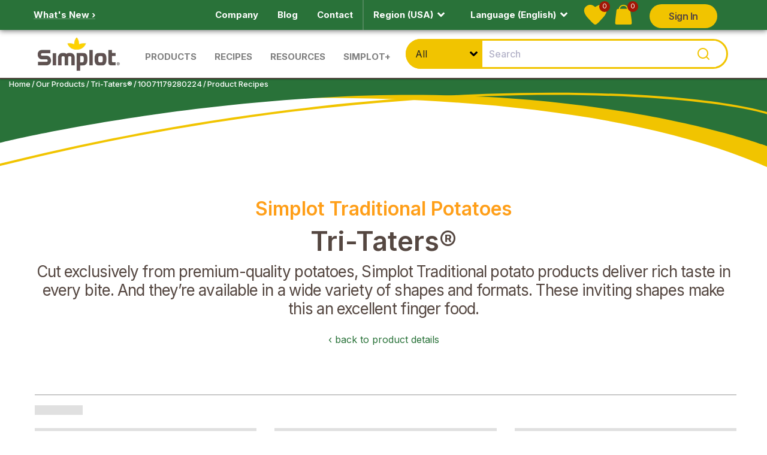

--- FILE ---
content_type: text/html; charset=utf-8
request_url: https://www.simplotfood.com/products/tater-triangles/10071179280224/product-recipes?viewAll=true
body_size: 32050
content:
<!DOCTYPE html><html lang="en"><head><meta charSet="utf-8"/><title>Recipes using Tri-Taters® | Simplot Food - USA</title><meta name="keywords" content=""/><meta name="viewport" content="width=device-width, initial-scale=1.0"/><link rel="canonical" href="simplotfood.com/products/tater-triangles/10071179280224/product-recipes"/><meta property="og:title" content="Recipes using Tri-Taters® | Simplot Food - USA"/><meta property="og:type" content="website"/><meta property="og:url" content="simplotfood.com/products/tater-triangles/10071179280224/product-recipes?viewAll=true"/><meta property="og:image" content="https://dam.simplot.com/transform/da341427-d579-469e-9ca5-850d93141fa4/10071179280224_A1CD-jpg?io=transform%3Ascale%2Cwidth%3A1200%2Cheight%3A1200&amp;format=webp"/><meta property="og:description" content="Cut exclusively from premium-quality potatoes, Simplot Traditional potato products deliver rich taste in every bite. And they’re available in a wide variety of shapes and formats. These inviting shapes make this an excellent finger food."/><meta name="twitter:card" content="summary"/><meta name="twitter:title" content="Recipes using Tri-Taters® | Simplot Food - USA"/><meta name="twitter:description" content="Cut exclusively from premium-quality potatoes, Simplot Traditional potato products deliver rich taste in every bite. And they’re available in a wide variety of shapes and formats. These inviting shapes make this an excellent finger food."/><meta name="twitter:image" content="https://dam.simplot.com/transform/da341427-d579-469e-9ca5-850d93141fa4/10071179280224_A1CD-jpg?io=transform%3Ascale%2Cwidth%3A1200%2Cheight%3A1200&amp;format=webp"/><meta name="description" content="Cut exclusively from premium-quality potatoes, Simplot Traditional potato products deliver rich taste in every bite. And they’re available in a wide variety of shapes and formats. These inviting shapes make this an excellent finger food."/><link rel="preload" as="image" imageSrcSet="/_next/image?url=https%3A%2F%2Fimages.ctfassets.net%2F0dkgxhks0leg%2F7CkcKg89y2BGb6TCnHaYBE%2F604c651264a413353310f626ad25f85f%2FSimplot_Logo.svg%3Ffm%3Dwebp&amp;w=256&amp;q=75 1x, /_next/image?url=https%3A%2F%2Fimages.ctfassets.net%2F0dkgxhks0leg%2F7CkcKg89y2BGb6TCnHaYBE%2F604c651264a413353310f626ad25f85f%2FSimplot_Logo.svg%3Ffm%3Dwebp&amp;w=384&amp;q=75 2x" fetchpriority="high"/><link href="https://WT7G3WTD5R-dsn.algolia.net" rel="preconnect" crossorigin="anonymous"/><meta name="next-head-count" content="17"/><link rel="preload" href="/_next/static/css/955002d92d9faba6.css" as="style"/><link rel="stylesheet" href="/_next/static/css/955002d92d9faba6.css" data-n-g=""/><link rel="preload" href="/_next/static/css/9f800e41224417d1.css" as="style"/><link rel="stylesheet" href="/_next/static/css/9f800e41224417d1.css" data-n-p=""/><link rel="preload" href="/_next/static/css/c39b4e7958b16f37.css" as="style"/><link rel="stylesheet" href="/_next/static/css/c39b4e7958b16f37.css" data-n-p=""/><link rel="preload" href="/_next/static/css/ae2ec30857997721.css" as="style"/><link rel="stylesheet" href="/_next/static/css/ae2ec30857997721.css" data-n-p=""/><noscript data-n-css=""></noscript><script defer="" nomodule="" src="/_next/static/chunks/polyfills-42372ed130431b0a.js"></script><script defer="" src="/_next/static/chunks/7204.1638d0e6ddf71a55.js"></script><script defer="" src="/_next/static/chunks/8593.ac2cdb273db737e3.js"></script><script src="/_next/static/chunks/webpack-46850f4f96a60147.js" defer=""></script><script src="/_next/static/chunks/framework-da27f7ca4b93e2a2.js" defer=""></script><script src="/_next/static/chunks/main-0e77980690402fad.js" defer=""></script><script src="/_next/static/chunks/pages/_app-55376c0030e1669c.js" defer=""></script><script src="/_next/static/chunks/3327-168f8282e04ddeca.js" defer=""></script><script src="/_next/static/chunks/1664-097cf1773184f113.js" defer=""></script><script src="/_next/static/chunks/1764-3553f5d208c0cfd7.js" defer=""></script><script src="/_next/static/chunks/5419-94038c445e2a951b.js" defer=""></script><script src="/_next/static/chunks/2684-588f3000bd8746c4.js" defer=""></script><script src="/_next/static/chunks/7768-9171ac0093932f62.js" defer=""></script><script src="/_next/static/chunks/1121-03f433e13a741d40.js" defer=""></script><script src="/_next/static/chunks/5504-ad3aa6aa745fb708.js" defer=""></script><script src="/_next/static/chunks/3264-7af47b53041746f8.js" defer=""></script><script src="/_next/static/chunks/5115-08c28f6d013418c0.js" defer=""></script><script src="/_next/static/chunks/2212-fedc1cb3bc584fda.js" defer=""></script><script src="/_next/static/chunks/6691-49c1c2ab3b86531a.js" defer=""></script><script src="/_next/static/chunks/764-24f60fcbabbd9a0e.js" defer=""></script><script src="/_next/static/chunks/8016-11823ca544e2f8e9.js" defer=""></script><script src="/_next/static/chunks/5148-18228c36ca4cc935.js" defer=""></script><script src="/_next/static/chunks/1661-d021e77088613d05.js" defer=""></script><script src="/_next/static/chunks/2358-19fcbe5c17d6af95.js" defer=""></script><script src="/_next/static/chunks/4022-6b6dd012d0fbc1e9.js" defer=""></script><script src="/_next/static/chunks/pages/products/%5Bslug%5D/%5Bsku%5D/product-recipes-907ca8ed66cf903b.js" defer=""></script><script src="/_next/static/-eZVaWE6uEAo2KYREA9zY/_buildManifest.js" defer=""></script><script src="/_next/static/-eZVaWE6uEAo2KYREA9zY/_ssgManifest.js" defer=""></script></head><body><div id="__next"><noscript><img height="1" width="1" style="display:none" src="https://www.facebook.com/tr?id={469712193372836}&amp;ev=PageView&amp;noscript=1"/></noscript><div class="page-container"><section class="block-marquee" id="top"><div class="block-marquee-content"><nav class="pre-navbar bg-green"><div class="pre-navbar-content container-fluid"><div class="pre-navbar-left"><span class="nav-text"><a href="/whats-new"><span>What&#x27;s New ›</span></a></span></div><div class="pre-navbar-right"><ul class="nav secondary-nav"><li class="nav-item"><a class="nav-link" href="/company"><span>Company</span></a></li><li class="nav-item"><a class="nav-link" href="/blog"><span>Blog</span></a></li><li class="nav-item"><a class="nav-link" href="/contact"><span>Contact</span></a></li><li class="nav-item"><div class="separator"></div></li><style data-emotion="css 36ml11">.css-36ml11{background-color:transparent;color:#ffffff;border:none;position:relative;-webkit-transition:all 0.2s ease-in-out;transition:all 0.2s ease-in-out;}.css-36ml11:hover>span.nav-link{color:#ffffff;}.css-36ml11:hover>span.nav-link>span{background-image:url('data:image/svg+xml;utf8,<svg xmlns="http://www.w3.org/2000/svg" viewBox="0 0 320 512"><path style="stroke: rgb(255,255,255); fill: rgb(255,255,255);" d="M143 352.3L7 216.3c-9.4-9.4-9.4-24.6 0-33.9l22.6-22.6c9.4-9.4 24.6-9.4 33.9 0l96.4 96.4 96.4-96.4c9.4-9.4 24.6-9.4 33.9 0l22.6 22.6c9.4 9.4 9.4 24.6 0 33.9l-136 136c-9.2 9.4-24.4 9.4-33.8 0z"/></svg>')!important;}@media (max-width: 992px){.css-36ml11{-webkit-flex:1;-ms-flex:1;flex:1;}}</style><li class="nav-item css-36ml11"><style data-emotion="css rtjkrd">.css-rtjkrd{cursor:default;-webkit-text-decoration:none!important;text-decoration:none!important;}.css-rtjkrd:hover{color:#ffffff!important;}</style><span class="nav-link css-rtjkrd">Region (USA)<style data-emotion="css 1u8sb3">.css-1u8sb3{background-image:url('data:image/svg+xml;utf8,<svg xmlns="http://www.w3.org/2000/svg" viewBox="0 0 320 512"><path style="stroke: rgb(255,255,255); fill: rgb(255,255,255);" d="M143 352.3L7 216.3c-9.4-9.4-9.4-24.6 0-33.9l22.6-22.6c9.4-9.4 24.6-9.4 33.9 0l96.4 96.4 96.4-96.4c9.4-9.4 24.6-9.4 33.9 0l22.6 22.6c9.4 9.4 9.4 24.6 0 33.9l-136 136c-9.2 9.4-24.4 9.4-33.8 0z"/></svg>')!important;padding-right:25px;margin-right:5px;-webkit-background-position:center;background-position:center;-webkit-background-size:contain;background-size:contain;background-repeat:no-repeat;}</style><span class="css-1u8sb3"></span></span></li><style data-emotion="css l9qtth">.css-l9qtth{background-color:transparent;color:#ffffff;border:none;position:relative;-webkit-transition:all 0.2s ease-in-out;transition:all 0.2s ease-in-out;outline:none;}.css-l9qtth:hover>span.nav-link{color:#ffffff;}.css-l9qtth:hover>span.nav-link>span{background-image:url('data:image/svg+xml;utf8,<svg xmlns="http://www.w3.org/2000/svg" viewBox="0 0 320 512"><path style="stroke: rgb(255,255,255); fill: rgb(255,255,255);" d="M143 352.3L7 216.3c-9.4-9.4-9.4-24.6 0-33.9l22.6-22.6c9.4-9.4 24.6-9.4 33.9 0l96.4 96.4 96.4-96.4c9.4-9.4 24.6-9.4 33.9 0l22.6 22.6c9.4 9.4 9.4 24.6 0 33.9l-136 136c-9.2 9.4-24.4 9.4-33.8 0z"/></svg>')!important;}@media (max-width: 992px){.css-l9qtth{-webkit-flex:1;-ms-flex:1;flex:1;}}</style><li class="nav-item css-l9qtth"><style data-emotion="css zcriqe">.css-zcriqe{cursor:default;-webkit-text-decoration:none!important;text-decoration:none!important;}.css-zcriqe:hover{color:#ffffff!important;}</style><span class="nav-link css-zcriqe">Language  (English)<style data-emotion="css 1u8sb3">.css-1u8sb3{background-image:url('data:image/svg+xml;utf8,<svg xmlns="http://www.w3.org/2000/svg" viewBox="0 0 320 512"><path style="stroke: rgb(255,255,255); fill: rgb(255,255,255);" d="M143 352.3L7 216.3c-9.4-9.4-9.4-24.6 0-33.9l22.6-22.6c9.4-9.4 24.6-9.4 33.9 0l96.4 96.4 96.4-96.4c9.4-9.4 24.6-9.4 33.9 0l22.6 22.6c9.4 9.4 9.4 24.6 0 33.9l-136 136c-9.2 9.4-24.4 9.4-33.8 0z"/></svg>')!important;padding-right:25px;margin-right:5px;-webkit-background-position:center;background-position:center;-webkit-background-size:contain;background-size:contain;background-repeat:no-repeat;}</style><span class="css-1u8sb3"></span></span></li><div class="nav-bar-icons"><a class="navbar-icon-btn favorites fade-container b-lazy b-loaded" href="/favorite-recipes"><img alt="Heart Icon" loading="lazy" width="39" height="33" decoding="async" data-nimg="1" style="color:transparent;width:39px;height:33px" src="/assets/icon-heart.svg"/><span class="count" id="FavoriteRecipeTotalItems">0</span></a><a class="navbar-icon-btn samples" href="/sample-bag"><img alt="t(&#x27;bag.icon&#x27;)" loading="lazy" width="39" height="33" decoding="async" data-nimg="1" class="fade-container b-lazy  undefined" style="color:transparent;width:39px;height:33px" src="/assets/icon-bag.svg"/><span class="count" id="SampleBagTotalItems">0</span></a></div><li class="LoginMenu_signinSignout__kIDlG"></li></ul></div><style data-emotion="css ybrhvy">.css-ybrhvy{width:100%;}</style><div class="pre-navbar-mobile css-ybrhvy"><style data-emotion="css 1c7sjp0">.css-1c7sjp0{display:-webkit-box;display:-webkit-flex;display:-ms-flexbox;display:flex;-webkit-flex-direction:row;-ms-flex-direction:row;flex-direction:row;-webkit-box-pack:space-evenly;-ms-flex-pack:space-evenly;-webkit-justify-content:space-evenly;justify-content:space-evenly;width:100%;}</style><ul class="nav secondary-nav css-1c7sjp0"><style data-emotion="css 36ml11">.css-36ml11{background-color:transparent;color:#ffffff;border:none;position:relative;-webkit-transition:all 0.2s ease-in-out;transition:all 0.2s ease-in-out;}.css-36ml11:hover>span.nav-link{color:#ffffff;}.css-36ml11:hover>span.nav-link>span{background-image:url('data:image/svg+xml;utf8,<svg xmlns="http://www.w3.org/2000/svg" viewBox="0 0 320 512"><path style="stroke: rgb(255,255,255); fill: rgb(255,255,255);" d="M143 352.3L7 216.3c-9.4-9.4-9.4-24.6 0-33.9l22.6-22.6c9.4-9.4 24.6-9.4 33.9 0l96.4 96.4 96.4-96.4c9.4-9.4 24.6-9.4 33.9 0l22.6 22.6c9.4 9.4 9.4 24.6 0 33.9l-136 136c-9.2 9.4-24.4 9.4-33.8 0z"/></svg>')!important;}@media (max-width: 992px){.css-36ml11{-webkit-flex:1;-ms-flex:1;flex:1;}}</style><li class="nav-item css-36ml11"><style data-emotion="css rtjkrd">.css-rtjkrd{cursor:default;-webkit-text-decoration:none!important;text-decoration:none!important;}.css-rtjkrd:hover{color:#ffffff!important;}</style><span class="nav-link css-rtjkrd">Region (USA)<style data-emotion="css 1u8sb3">.css-1u8sb3{background-image:url('data:image/svg+xml;utf8,<svg xmlns="http://www.w3.org/2000/svg" viewBox="0 0 320 512"><path style="stroke: rgb(255,255,255); fill: rgb(255,255,255);" d="M143 352.3L7 216.3c-9.4-9.4-9.4-24.6 0-33.9l22.6-22.6c9.4-9.4 24.6-9.4 33.9 0l96.4 96.4 96.4-96.4c9.4-9.4 24.6-9.4 33.9 0l22.6 22.6c9.4 9.4 9.4 24.6 0 33.9l-136 136c-9.2 9.4-24.4 9.4-33.8 0z"/></svg>')!important;padding-right:25px;margin-right:5px;-webkit-background-position:center;background-position:center;-webkit-background-size:contain;background-size:contain;background-repeat:no-repeat;}</style><span class="css-1u8sb3"></span></span></li><style data-emotion="css l9qtth">.css-l9qtth{background-color:transparent;color:#ffffff;border:none;position:relative;-webkit-transition:all 0.2s ease-in-out;transition:all 0.2s ease-in-out;outline:none;}.css-l9qtth:hover>span.nav-link{color:#ffffff;}.css-l9qtth:hover>span.nav-link>span{background-image:url('data:image/svg+xml;utf8,<svg xmlns="http://www.w3.org/2000/svg" viewBox="0 0 320 512"><path style="stroke: rgb(255,255,255); fill: rgb(255,255,255);" d="M143 352.3L7 216.3c-9.4-9.4-9.4-24.6 0-33.9l22.6-22.6c9.4-9.4 24.6-9.4 33.9 0l96.4 96.4 96.4-96.4c9.4-9.4 24.6-9.4 33.9 0l22.6 22.6c9.4 9.4 9.4 24.6 0 33.9l-136 136c-9.2 9.4-24.4 9.4-33.8 0z"/></svg>')!important;}@media (max-width: 992px){.css-l9qtth{-webkit-flex:1;-ms-flex:1;flex:1;}}</style><li class="nav-item css-l9qtth"><style data-emotion="css zcriqe">.css-zcriqe{cursor:default;-webkit-text-decoration:none!important;text-decoration:none!important;}.css-zcriqe:hover{color:#ffffff!important;}</style><span class="nav-link css-zcriqe">Language  (English)<span class="css-1u8sb3"></span></span></li><li class="LoginMenu_signinSignout__kIDlG"></li></ul></div></div></nav><nav class="navbar navbar-expand-lg navbar-light bg-light flex-nowrap"><div class="container-fluid flex-nowrap"><button class="navbar-toggler hamburger hamburger--slider" aria-expanded="false" type="button" aria-label="Menu"><span class="hamburger-box"><span class="hamburger-inner"></span></span></button><a class="navbar-brand brand-desktop" href="/"><img alt="Simplot Logo" fetchpriority="high" width="142" height="60" decoding="async" data-nimg="1" class="fade-container b-lazy  img-fluid navbar-logo" style="color:transparent;max-width:100%;height:auto;background-size:cover;background-position:50% 50%;background-repeat:no-repeat;background-image:url(&quot;data:image/svg+xml;charset=utf-8,%3Csvg xmlns=&#x27;http://www.w3.org/2000/svg&#x27; viewBox=&#x27;0 0 142 60&#x27;%3E%3Cfilter id=&#x27;b&#x27; color-interpolation-filters=&#x27;sRGB&#x27;%3E%3CfeGaussianBlur stdDeviation=&#x27;20&#x27;/%3E%3CfeColorMatrix values=&#x27;1 0 0 0 0 0 1 0 0 0 0 0 1 0 0 0 0 0 100 -1&#x27; result=&#x27;s&#x27;/%3E%3CfeFlood x=&#x27;0&#x27; y=&#x27;0&#x27; width=&#x27;100%25&#x27; height=&#x27;100%25&#x27;/%3E%3CfeComposite operator=&#x27;out&#x27; in=&#x27;s&#x27;/%3E%3CfeComposite in2=&#x27;SourceGraphic&#x27;/%3E%3CfeGaussianBlur stdDeviation=&#x27;20&#x27;/%3E%3C/filter%3E%3Cimage width=&#x27;100%25&#x27; height=&#x27;100%25&#x27; x=&#x27;0&#x27; y=&#x27;0&#x27; preserveAspectRatio=&#x27;none&#x27; style=&#x27;filter: url(%23b);&#x27; href=&#x27;[data-uri]&#x27;/%3E%3C/svg%3E&quot;)" srcSet="/_next/image?url=https%3A%2F%2Fimages.ctfassets.net%2F0dkgxhks0leg%2F7CkcKg89y2BGb6TCnHaYBE%2F604c651264a413353310f626ad25f85f%2FSimplot_Logo.svg%3Ffm%3Dwebp&amp;w=256&amp;q=75 1x, /_next/image?url=https%3A%2F%2Fimages.ctfassets.net%2F0dkgxhks0leg%2F7CkcKg89y2BGb6TCnHaYBE%2F604c651264a413353310f626ad25f85f%2FSimplot_Logo.svg%3Ffm%3Dwebp&amp;w=384&amp;q=75 2x" src="/_next/image?url=https%3A%2F%2Fimages.ctfassets.net%2F0dkgxhks0leg%2F7CkcKg89y2BGb6TCnHaYBE%2F604c651264a413353310f626ad25f85f%2FSimplot_Logo.svg%3Ffm%3Dwebp&amp;w=384&amp;q=75"/></a><ul class="navbar-nav mr-auto d-none d-lg-flex"><li class="nav-item"><div><a class="nav-link mega-nav-collapse-btn " href="/foodservice-categories"><span>Products</span></a></div></li><li class="nav-item"><div><a class="nav-link mega-nav-collapse-btn " href="/recipe-ideas"><span>Recipes</span></a></div></li><li class="nav-item"><div><a class="nav-link mega-nav-collapse-btn " href="/resources"><span>Resources</span></a></div></li><li class="nav-item"><div><a class="nav-link mega-nav-collapse-btn " href="/join-simplot-plus"><span>Simplot+</span></a></div></li></ul><div class="search-section-container search-bar"></div><div class="search-bar-inline-icons d-flex d-lg-none"><div class="nav-bar-icons"><a class="navbar-icon-btn favorites fade-container b-lazy b-loaded" href="/favorite-recipes"><img alt="Heart Icon" loading="lazy" width="39" height="33" decoding="async" data-nimg="1" style="color:transparent;width:39px;height:33px" src="/assets/icon-heart.svg"/><span class="count" id="FavoriteRecipeTotalItems">0</span></a><a class="navbar-icon-btn samples" href="/sample-bag"><img alt="t(&#x27;bag.icon&#x27;)" loading="lazy" width="39" height="33" decoding="async" data-nimg="1" class="fade-container b-lazy  undefined" style="color:transparent;width:39px;height:33px" src="/assets/icon-bag.svg"/><span class="count" id="SampleBagTotalItems">0</span></a></div></div></div></nav><nav class="mega-nav collapse  "><div class="mega-nav-content" id="nav-content"><div class="container-fluid"><div class="mega-nav-section-header" id="headingOne"><a class="nav-link" href="/">Home</a></div><div class="mega-nav-section"><div class="mega-nav-section-header" id="headingOne"><a href="#" class="nav-link collapsed">Products</a></div><div class="collapse mega-nav-collapse mega-nav-collapse-1 "><div class="row mx-0"><div class="col-lg px-0 px-lg-3"><ul class="nav flex-column mega-nav-list flex-nowrap"><li class="nav-item"><div class="d-flex"><a class="nav-link mega-nav-category category-link col-9" href="/foodservice-categories/potatoes"><span>Potatoes</span></a><span class="nav-link mega-nav-category col-3 collapsed" role="button"></span></div><ul class="mega-nav-sub-category collapse show"><li class="nav-item"><a class="nav-link" href="/foodservice-categories/potatoes/french-fries"><span>French Fries</span></a></li><li class="nav-item"><a class="nav-link" href="/foodservice-categories/potatoes/roasted"><span>Roasted</span></a></li><li class="nav-item"><a class="nav-link" href="/foodservice-categories/potatoes/mashed"><span>Mashed</span></a></li><li class="nav-item"><a class="nav-link" href="/foodservice-categories/potatoes/hash-browns"><span>Hash Browns</span></a></li><li class="nav-item"><a class="nav-link" href="/foodservice-categories/potatoes/formed"><span>Formed</span></a></li><li class="nav-item"><a class="nav-link" href="/foodservice-categories/potatoes/diced"><span>Diced</span></a></li><li class="nav-item"><a class="nav-link" href="/foodservice-categories/potatoes/sliced"><span>Sliced</span></a></li><li class="nav-item"><a class="nav-link" href="/foodservice-categories/potatoes/wedged"><span>Wedged</span></a></li></ul></li><li class="nav-item"><div class="d-flex"><a class="nav-link mega-nav-category category-link col-9" href="/foodservice-categories/sweet-potatoes"><span>Sweet Potatoes</span></a><span class="nav-link mega-nav-category col-3 collapsed" role="button"></span></div><ul class="mega-nav-sub-category collapse show"><li class="nav-item"><a class="nav-link" href="/foodservice-categories/sweet-potatoes/french-fries"><span>French Fries</span></a></li><li class="nav-item"><a class="nav-link" href="/foodservice-categories/sweet-potatoes/roasted"><span>Roasted</span></a></li></ul></li></ul></div><div class="col-lg px-0 px-lg-3"><ul class="nav flex-column mega-nav-list flex-nowrap"><li class="nav-item"><div class="d-flex"><a class="nav-link mega-nav-category category-link col-9" href="/foodservice-categories/vegetables"><span>Vegetables</span></a><span class="nav-link mega-nav-category col-3 collapsed" role="button"></span></div><ul class="mega-nav-sub-category collapse show"><li class="nav-item"><a class="nav-link" href="/foodservice-categories/vegetables/roasted"><span>Roasted</span></a></li><li class="nav-item"><a class="nav-link" href="/foodservice-categories/vegetables/vegetables-blends"><span>Blends</span></a></li><li class="nav-item"><a class="nav-link" href="/foodservice-categories/vegetables/asparagus"><span>Asparagus</span></a></li><li class="nav-item"><a class="nav-link" href="/foodservice-categories/vegetables/beans"><span>Beans</span></a></li><li class="nav-item"><a class="nav-link" href="/foodservice-categories/vegetables/broccoli"><span>Broccoli</span></a></li><li class="nav-item"><a class="nav-link" href="/foodservice-categories/vegetables/brussels-sprouts"><span>Brussels Sprouts</span></a></li><li class="nav-item"><a class="nav-link" href="/foodservice-categories/vegetables/carrots"><span>Carrots</span></a></li><li class="nav-item"><a class="nav-link" href="/foodservice-categories/vegetables/cauliflower"><span>Cauliflower</span></a></li><li class="nav-item"><a class="nav-link" href="/foodservice-categories/vegetables/corn"><span>Corn</span></a></li><li class="nav-item"><a class="nav-link" href="/foodservice-categories/vegetables/edamame"><span>Edamame</span></a></li><li class="nav-item"><a class="nav-link" href="/foodservice-categories/vegetables/onions"><span>Onions</span></a></li><li class="nav-item"><a class="nav-link" href="/foodservice-categories/vegetables/peas"><span>Peas</span></a></li><li class="nav-item"><a class="nav-link" href="/foodservice-categories/vegetables/peppers"><span>Peppers</span></a></li><li class="nav-item"><a class="nav-link" href="/foodservice-categories/vegetables/spinach"><span>Spinach</span></a></li><li class="nav-item"><a class="nav-link" href="/foodservice-categories/vegetables/squash"><span>Squash</span></a></li><li class="nav-item"><a class="nav-link" href="/foodservice-categories/vegetables/tomatoes"><span>Tomatoes</span></a></li><li class="nav-item"><a class="nav-link" href="/foodservice-categories/vegetables/zucchini"><span>Zucchini</span></a></li></ul></li></ul></div><div class="col-lg px-0 px-lg-3"><ul class="nav flex-column mega-nav-list flex-nowrap"><li class="nav-item"><div class="d-flex"><a class="nav-link mega-nav-category category-link col-9" href="/foodservice-categories/avocados"><span>Avocados</span></a><span class="nav-link mega-nav-category col-3 collapsed" role="button"></span></div><ul class="mega-nav-sub-category collapse show"><li class="nav-item"><a class="nav-link" href="/foodservice-categories/avocados/guacamole"><span>Guacamole</span></a></li><li class="nav-item"><a class="nav-link" href="/foodservice-categories/avocados/pulp"><span>Pulp</span></a></li><li class="nav-item"><a class="nav-link" href="/foodservice-categories/avocados/diced"><span>Diced</span></a></li><li class="nav-item"><a class="nav-link" href="/foodservice-categories/avocados/halved"><span>Halved</span></a></li></ul></li><li class="nav-item"><div class="d-flex"><a class="nav-link mega-nav-category category-link col-9" href="/foodservice-categories/fruits"><span>Fruit</span></a><span class="nav-link mega-nav-category col-3 collapsed" role="button"></span></div><ul class="mega-nav-sub-category collapse show"><li class="nav-item"><a class="nav-link" href="/foodservice-categories/fruits/roasted"><span>Roasted</span></a></li><li class="nav-item"><a class="nav-link" href="/foodservice-categories/fruits/blends"><span>Blends</span></a></li><li class="nav-item"><a class="nav-link" href="/foodservice-categories/fruits/apples"><span>Apples</span></a></li><li class="nav-item"><a class="nav-link" href="/foodservice-categories/fruits/blueberries"><span>Blueberries</span></a></li><li class="nav-item"><a class="nav-link" href="/foodservice-categories/fruits/cherries"><span>Cherries</span></a></li><li class="nav-item"><a class="nav-link" href="/foodservice-categories/fruits/mango"><span>Mango</span></a></li><li class="nav-item"><a class="nav-link" href="/foodservice-categories/fruits/peaches"><span>Peaches</span></a></li><li class="nav-item"><a class="nav-link" href="/foodservice-categories/fruits/raspberries"><span>Raspberries</span></a></li><li class="nav-item"><a class="nav-link" href="/foodservice-categories/fruits/strawberries"><span>Strawberries</span></a></li><li class="nav-item"><a class="nav-link" href="/foodservice-categories/fruits/sugar-added"><span>Sugar Added</span></a></li></ul></li></ul></div><div class="col-lg px-0 px-lg-3"><ul class="nav flex-column mega-nav-list flex-nowrap"><li class="nav-item"><div class="d-flex"><a class="nav-link mega-nav-category category-link col-9" href="/foodservice-categories/grains-and-pasta"><span>Grains &amp; Pasta</span></a><span class="nav-link mega-nav-category col-3 collapsed" role="button"></span></div><ul class="mega-nav-sub-category collapse show"><li class="nav-item"><a class="nav-link" href="/foodservice-categories/grains-and-pasta/ancient-grains"><span>Ancient Grains</span></a></li><li class="nav-item"><a class="nav-link" href="/foodservice-categories/grains-and-pasta/quinoa"><span>Quinoa</span></a></li><li class="nav-item"><a class="nav-link" href="/foodservice-categories/grains-and-pasta/pasta"><span>Pasta</span></a></li><li class="nav-item"><a class="nav-link" href="/foodservice-categories/grains-and-pasta/rice"><span>Rice</span></a></li></ul></li><li class="nav-item"><div class="d-flex"><a class="nav-link mega-nav-category category-link col-9" href="/bulk"><span>View all Bulk Products</span></a></div><ul class="mega-nav-sub-category collapse show"></ul></li><li class="nav-item"><div class="d-flex"><a class="nav-link mega-nav-category category-link col-9" href="/foodservice-products"><span>View All Products</span></a></div><ul class="mega-nav-sub-category collapse show"></ul></li></ul></div><div class="col-lg-4"><ul class="nav flex-column mega-nav-list"><li class="mt-0"><div class="mega-nav-sidebar-block"><a class="nav-link" href="/foodservice-brands"><span>Brands</span></a><span class="mega-nav-sidebar-block-copy">View our brands and innovative product line-up.</span></div></li><li class="mt-0"><div class="mega-nav-sidebar-block"><a class="nav-link" href="/ready-to-eat"><span>Ready-to-Eat Vegetables &amp; Fruit</span></a><span class="mega-nav-sidebar-block-copy">Simplot Ready-to-Eat (RTE) Vegetables make prepping salads, grab-n-go items and meal kits a breeze—just thaw and serve</span></div></li><li class="mt-0"><div class="mega-nav-sidebar-promo"><img alt="Good Grains™ Vegetable Fried Rice" loading="lazy" width="370" height="100" decoding="async" data-nimg="1" class="fade-container b-lazy  undefined" style="color:transparent;max-width:100%;height:auto;background-size:cover;background-position:50% 50%;background-repeat:no-repeat;background-image:url(&quot;data:image/svg+xml;charset=utf-8,%3Csvg xmlns=&#x27;http://www.w3.org/2000/svg&#x27; viewBox=&#x27;0 0 370 100&#x27;%3E%3Cfilter id=&#x27;b&#x27; color-interpolation-filters=&#x27;sRGB&#x27;%3E%3CfeGaussianBlur stdDeviation=&#x27;20&#x27;/%3E%3CfeColorMatrix values=&#x27;1 0 0 0 0 0 1 0 0 0 0 0 1 0 0 0 0 0 100 -1&#x27; result=&#x27;s&#x27;/%3E%3CfeFlood x=&#x27;0&#x27; y=&#x27;0&#x27; width=&#x27;100%25&#x27; height=&#x27;100%25&#x27;/%3E%3CfeComposite operator=&#x27;out&#x27; in=&#x27;s&#x27;/%3E%3CfeComposite in2=&#x27;SourceGraphic&#x27;/%3E%3CfeGaussianBlur stdDeviation=&#x27;20&#x27;/%3E%3C/filter%3E%3Cimage width=&#x27;100%25&#x27; height=&#x27;100%25&#x27; x=&#x27;0&#x27; y=&#x27;0&#x27; preserveAspectRatio=&#x27;none&#x27; style=&#x27;filter: url(%23b);&#x27; href=&#x27;[data-uri]&#x27;/%3E%3C/svg%3E&quot;)" srcSet="/_next/image?url=https%3A%2F%2Fimages.ctfassets.net%2F0dkgxhks0leg%2F6VtQiqtWnMAZAXZmMCbsHW%2Fdbaf4fafaf12fc1e70846a5a77161270%2FGood_Grains_Vegetable_Fried_Rice.jpg%3Ffm%3Dwebp&amp;w=384&amp;q=75 1x, /_next/image?url=https%3A%2F%2Fimages.ctfassets.net%2F0dkgxhks0leg%2F6VtQiqtWnMAZAXZmMCbsHW%2Fdbaf4fafaf12fc1e70846a5a77161270%2FGood_Grains_Vegetable_Fried_Rice.jpg%3Ffm%3Dwebp&amp;w=750&amp;q=75 2x" src="/_next/image?url=https%3A%2F%2Fimages.ctfassets.net%2F0dkgxhks0leg%2F6VtQiqtWnMAZAXZmMCbsHW%2Fdbaf4fafaf12fc1e70846a5a77161270%2FGood_Grains_Vegetable_Fried_Rice.jpg%3Ffm%3Dwebp&amp;w=750&amp;q=75"/><span class="heading">Simplot® Good Grains™ Vegetable Fried Rice</span><span class="subheading">With great umami flavor, quick prep, and allergen-friendly ingredients—this NEW blend is an excellent choice for schools and campuses!</span><a class="c2a" href="/vegetable-fried-rice"><span>Learn More ›</span></a></div></li></ul></div></div></div></div><div class="mega-nav-section"><div class="mega-nav-section-header" id="headingOne"><a href="#" class="nav-link collapsed">Recipes</a></div><div class="collapse mega-nav-collapse mega-nav-collapse-1 "><div class="row mx-0"><div class="col-lg px-0 px-lg-3"><ul class="nav flex-column mega-nav-list flex-nowrap"><li class="nav-item"><div class="d-flex"><a class="nav-link mega-nav-category category-link col-9" href="/recipe-ideas/daypart"><span>Daypart</span></a><span class="nav-link mega-nav-category col-3 collapsed" role="button"></span></div><ul class="mega-nav-sub-category collapse show"><li class="nav-item"><a class="nav-link" href="/recipe-ideas/breakfast-menu"><span>Breakfast</span></a></li><li class="nav-item"><a class="nav-link" href="/recipe-ideas/brunch-menu"><span>Brunch</span></a></li><li class="nav-item"><a class="nav-link" href="/recipe-ideas/lunch-menu"><span>Lunch</span></a></li><li class="nav-item"><a class="nav-link" href="/recipe-ideas/dinner-menu"><span>Dinner</span></a></li><li class="nav-item"><a class="nav-link" href="/recipe-ideas/dessert-menu"><span>Dessert</span></a></li></ul></li><li class="nav-item"><div class="d-flex"><a class="nav-link mega-nav-category category-link col-9" href="/recipe-ideas/collections"><span>Collections</span></a><span class="nav-link mega-nav-category col-3 collapsed" role="button"></span></div><ul class="mega-nav-sub-category collapse show"><li class="nav-item"><a class="nav-link" href="/recipe-ideas/spring-collection-menu"><span>Spring</span></a></li><li class="nav-item"><a class="nav-link" href="/recipe-ideas/summer-collection-menu"><span>Summer</span></a></li><li class="nav-item"><a class="nav-link" href="/recipe-ideas/fall-collection-menu"><span>Fall</span></a></li><li class="nav-item"><a class="nav-link" href="/recipe-ideas/winter-collection-menu"><span>Winter</span></a></li><li class="nav-item"><a class="nav-link" href="/trendfeast-menu"><span>Trend Feast</span></a></li><li class="nav-item"><a class="nav-link" href="/food-stations-collection-menu"><span>Food Stations</span></a></li><li class="nav-item"><a class="nav-link" href="/recipe-ideas/top-10-best-foodservice-recipes"><span>Top 10 Recipes</span></a></li></ul></li></ul></div><div class="col-lg px-0 px-lg-3"><ul class="nav flex-column mega-nav-list flex-nowrap"><li class="nav-item"><div class="d-flex"><a class="nav-link mega-nav-category category-link col-9" href="/recipe-ideas/dish-type"><span>Dish Type</span></a><span class="nav-link mega-nav-category col-3 collapsed" role="button"></span></div><ul class="mega-nav-sub-category collapse show"><li class="nav-item"><a class="nav-link" href="/recipe-ideas/appetizer-menu"><span>Appetizers &amp; Small Plates</span></a></li><li class="nav-item"><a class="nav-link" href="/recipe-ideas/beverages-menu"><span>Beverages</span></a></li><li class="nav-item"><a class="nav-link" href="/recipe-ideas/daypart-breakfast-menu"><span>Breakfast</span></a></li><li class="nav-item"><a class="nav-link" href="/recipe-ideas/desserts-menu"><span>Desserts</span></a></li><li class="nav-item"><a class="nav-link" href="/recipe-ideas/dips"><span>Dips</span></a></li><li class="nav-item"><a class="nav-link" href="/recipe-ideas/entree-menu"><span>Entrees</span></a></li><li class="nav-item"><a class="nav-link" href="/recipe-ideas/pizza-menu"><span>Pizza</span></a></li><li class="nav-item"><a class="nav-link" href="/recipe-ideas/salad-menu"><span>Salads</span></a></li><li class="nav-item"><a class="nav-link" href="/recipe-ideas/sandwich-burger-menu"><span>Sandwiches &amp; Burgers</span></a></li><li class="nav-item"><a class="nav-link" href="/recipe-ideas/sauce-and-dressing-menu"><span>Sauces &amp; Salad Dressings</span></a></li><li class="nav-item"><a class="nav-link" href="/recipe-ideas/seasoning-and-rub-menu"><span>Seasonings &amp; Rubs</span></a></li><li class="nav-item"><a class="nav-link" href="/recipe-ideas/side-dish-menu"><span>Side Dishes</span></a></li><li class="nav-item"><a class="nav-link" href="/recipe-ideas/soup-menu"><span>Soups</span></a></li></ul></li><li class="nav-item"><div class="d-flex"><a class="nav-link mega-nav-category category-link col-9" href="/recipe-ideas/product-type"><span>Product</span></a><span class="nav-link mega-nav-category col-3 collapsed" role="button"></span></div><ul class="mega-nav-sub-category collapse show"><li class="nav-item"><a class="nav-link" href="/recipe-ideas/potato-menu"><span>Potatoes</span></a></li><li class="nav-item"><a class="nav-link" href="/recipe-ideas/sweet-potato-menu"><span>Sweet Potatoes</span></a></li><li class="nav-item"><a class="nav-link" href="/recipe-ideas/vegetables-menu"><span>Vegetables</span></a></li><li class="nav-item"><a class="nav-link" href="/recipe-ideas/fruit-menu"><span>Fruits</span></a></li><li class="nav-item"><a class="nav-link" href="/recipe-ideas/avocado-menu"><span>Avocados</span></a></li><li class="nav-item"><a class="nav-link" href="/recipe-ideas/grains-and-pasta-menu"><span>Grains &amp; Pasta</span></a></li></ul></li></ul></div><div class="col-lg px-0 px-lg-3"><ul class="nav flex-column mega-nav-list flex-nowrap"><li class="nav-item"><div class="d-flex"><a class="nav-link mega-nav-category category-link col-9" href="/recipe-ideas/cuisine-type"><span>Cuisine Type</span></a><span class="nav-link mega-nav-category col-3 collapsed" role="button"></span></div><ul class="mega-nav-sub-category collapse show"><li class="nav-item"><a class="nav-link" href="/recipe-ideas/asian-inspired-menu"><span>Asian-Inspired</span></a></li><li class="nav-item"><a class="nav-link" href="/recipe-ideas/bbq-menu"><span>BBQ</span></a></li><li class="nav-item"><a class="nav-link" href="/recipe-ideas/burger-and-sandwich-menu"><span>Burger &amp; Sandwich</span></a></li><li class="nav-item"><a class="nav-link" href="/recipe-ideas/chicken-menu"><span>Chicken</span></a></li><li class="nav-item"><a class="nav-link" href="/recipe-ideas/latin-inspired-menu"><span>Latin-Inspired</span></a></li><li class="nav-item"><a class="nav-link" href="/recipe-ideas/pizza-italian-menu"><span>Pizza &amp; Italian</span></a></li><li class="nav-item"><a class="nav-link" href="/recipe-ideas/vegan-menu"><span>Vegan</span></a></li><li class="nav-item"><a class="nav-link" href="/recipe-ideas/vegetarian-menu"><span>Vegetarian</span></a></li></ul></li><li class="nav-item"><div class="d-flex"><a class="nav-link mega-nav-category category-link col-9" href="/join-simplot-plus"><span>Join Simplot+ to See Recipes for Your Segment</span></a></div><ul class="mega-nav-sub-category collapse show"></ul></li><li class="nav-item"><div class="d-flex"><a class="nav-link mega-nav-category category-link col-9" href="/recipe-ideas/view-all-recipes"><span>View All Recipes</span></a></div><ul class="mega-nav-sub-category collapse show"></ul></li></ul></div><div class="col-lg-4"><ul class="nav flex-column mega-nav-list"><li class="mt-0"><div class="mega-nav-sidebar-block"><a class="nav-link" href="/recipe/wholesome-breakfast-veggie-bowl"><span>Wholesome Breakfast Veggie Bowl ›</span></a><span class="mega-nav-sidebar-block-copy">If you have customers looking for healthy, portable breakfast options, this is the one! Packed with ancient grains, roasted sweet potatoes, caramelized onions, avocado, arugula and a poached egg—this bowl really satisfies.</span></div></li><li class="mt-0"><div class="mega-nav-sidebar-block"><a class="nav-link" href="/recipe/carne-asada-fries-taco"><span>Carne Asada Fries Taco ›</span></a><span class="mega-nav-sidebar-block-copy">You read that right, we put the fries right in the taco. Every bite has the perfect combination of carne asada, crispy fries, creamy guacamole, pico, and melted queso. Prepare to make a lot of these; they are going to be popular!</span></div></li><li class="mt-0"><div class="mega-nav-sidebar-promo"><img alt="TF Fall Wint 2025 Nav Sidebar Promo" loading="lazy" width="370" height="100" decoding="async" data-nimg="1" class="fade-container b-lazy  undefined" style="color:transparent;max-width:100%;height:auto;background-size:cover;background-position:50% 50%;background-repeat:no-repeat;background-image:url(&quot;data:image/svg+xml;charset=utf-8,%3Csvg xmlns=&#x27;http://www.w3.org/2000/svg&#x27; viewBox=&#x27;0 0 370 100&#x27;%3E%3Cfilter id=&#x27;b&#x27; color-interpolation-filters=&#x27;sRGB&#x27;%3E%3CfeGaussianBlur stdDeviation=&#x27;20&#x27;/%3E%3CfeColorMatrix values=&#x27;1 0 0 0 0 0 1 0 0 0 0 0 1 0 0 0 0 0 100 -1&#x27; result=&#x27;s&#x27;/%3E%3CfeFlood x=&#x27;0&#x27; y=&#x27;0&#x27; width=&#x27;100%25&#x27; height=&#x27;100%25&#x27;/%3E%3CfeComposite operator=&#x27;out&#x27; in=&#x27;s&#x27;/%3E%3CfeComposite in2=&#x27;SourceGraphic&#x27;/%3E%3CfeGaussianBlur stdDeviation=&#x27;20&#x27;/%3E%3C/filter%3E%3Cimage width=&#x27;100%25&#x27; height=&#x27;100%25&#x27; x=&#x27;0&#x27; y=&#x27;0&#x27; preserveAspectRatio=&#x27;none&#x27; style=&#x27;filter: url(%23b);&#x27; href=&#x27;[data-uri]&#x27;/%3E%3C/svg%3E&quot;)" srcSet="/_next/image?url=https%3A%2F%2Fimages.ctfassets.net%2F0dkgxhks0leg%2F5dgIKvBjTdWB5TMJtkjAcv%2F9fd0d879f00870841eb34ef8eafb5056%2FTF_Fall_Wint_2025_Nav_Sidebar_Promo.jpg%3Ffm%3Dwebp&amp;w=384&amp;q=75 1x, /_next/image?url=https%3A%2F%2Fimages.ctfassets.net%2F0dkgxhks0leg%2F5dgIKvBjTdWB5TMJtkjAcv%2F9fd0d879f00870841eb34ef8eafb5056%2FTF_Fall_Wint_2025_Nav_Sidebar_Promo.jpg%3Ffm%3Dwebp&amp;w=750&amp;q=75 2x" src="/_next/image?url=https%3A%2F%2Fimages.ctfassets.net%2F0dkgxhks0leg%2F5dgIKvBjTdWB5TMJtkjAcv%2F9fd0d879f00870841eb34ef8eafb5056%2FTF_Fall_Wint_2025_Nav_Sidebar_Promo.jpg%3Ffm%3Dwebp&amp;w=750&amp;q=75"/><span class="heading">Fall/Winter Trend Feast®</span><span class="subheading">See what&#x27;s hot in foodservice and what you need to stay on trend.</span><a class="c2a" href="/trendfeast-menu"><span>Download Now ›</span></a></div></li></ul></div></div></div></div><div class="mega-nav-section"><div class="mega-nav-section-header" id="headingOne"><a href="#" class="nav-link collapsed">Resources</a></div><div class="collapse mega-nav-collapse mega-nav-collapse-1 "><div class="row mx-0"><div class="col-lg px-0 px-lg-3"><ul class="nav flex-column mega-nav-list flex-nowrap"><li class="nav-item"><div class="d-flex"><a class="nav-link mega-nav-category category-link col-9" href="/blog"><span>Blog</span></a></div><ul class="mega-nav-sub-category collapse show"></ul></li><li class="nav-item"><div class="d-flex"><a class="nav-link mega-nav-category category-link col-9" href="/resources/testimonials"><span>Customer Testimonials</span></a></div><ul class="mega-nav-sub-category collapse show"></ul></li><li class="nav-item"><div class="d-flex"><a class="nav-link mega-nav-category category-link col-9" href="/culinary"><span>Meet Our Culinary Team</span></a></div><ul class="mega-nav-sub-category collapse show"></ul></li><li class="nav-item"><div class="d-flex"><a href="https://www.simplotfood.com/trendfeast-menu" class="nav-link mega-nav-category category-link col-9" target="_blank" rel="noopener noreferrer"><span>Recipe Trend Guide</span></a></div><ul class="mega-nav-sub-category collapse show"></ul></li></ul></div><div class="col-lg px-0 px-lg-3"><ul class="nav flex-column mega-nav-list flex-nowrap"><li class="nav-item"><div class="d-flex"><a class="nav-link mega-nav-category category-link col-9" href="/resources/webinars"><span>Webinars</span></a></div><ul class="mega-nav-sub-category collapse show"></ul></li><li class="nav-item"><div class="d-flex"><a class="nav-link mega-nav-category category-link col-9" href="/ebooks"><span>E-books</span></a></div><ul class="mega-nav-sub-category collapse show"></ul></li><li class="nav-item"><div class="d-flex"><a class="nav-link mega-nav-category category-link col-9" href="/resources"><span>View All Resources</span></a></div><ul class="mega-nav-sub-category collapse show"></ul></li><li class="nav-item"><div class="d-flex"><a class="nav-link mega-nav-category category-link col-9" href="/customers"><span>Segment Support</span></a><span class="nav-link mega-nav-category col-3 collapsed" role="button"></span></div><ul class="mega-nav-sub-category collapse show"><li class="nav-item"><a class="nav-link" href="/customers/limited-service-restaurant"><span>Limited Service Restaurant</span></a></li><li class="nav-item"><a class="nav-link" href="/customers/full-service-restaurant"><span>Full Service Restaurant</span></a></li><li class="nav-item"><a class="nav-link" href="/customers/supermarket-deli-foodservice"><span>Supermarket Deli</span></a></li><li class="nav-item"><a class="nav-link" href="/customers/distributors"><span>Distributors</span></a></li><li class="nav-item"><a class="nav-link" href="/customers/k-12-food-service"><span>K-12</span></a></li><li class="nav-item"><a class="nav-link" href="/customers/college-and-university"><span>College &amp; University</span></a></li><li class="nav-item"><a class="nav-link" href="/customers/healthcare"><span>Healthcare</span></a></li></ul></li></ul></div><div class="col-lg-4"><ul class="nav flex-column mega-nav-list"><li class="mt-0"><div class="mega-nav-sidebar-promo"><img alt="nutrition finder menu" loading="lazy" width="370" height="100" decoding="async" data-nimg="1" class="fade-container b-lazy  undefined" style="color:transparent;max-width:100%;height:auto;background-size:cover;background-position:50% 50%;background-repeat:no-repeat;background-image:url(&quot;data:image/svg+xml;charset=utf-8,%3Csvg xmlns=&#x27;http://www.w3.org/2000/svg&#x27; viewBox=&#x27;0 0 370 100&#x27;%3E%3Cfilter id=&#x27;b&#x27; color-interpolation-filters=&#x27;sRGB&#x27;%3E%3CfeGaussianBlur stdDeviation=&#x27;20&#x27;/%3E%3CfeColorMatrix values=&#x27;1 0 0 0 0 0 1 0 0 0 0 0 1 0 0 0 0 0 100 -1&#x27; result=&#x27;s&#x27;/%3E%3CfeFlood x=&#x27;0&#x27; y=&#x27;0&#x27; width=&#x27;100%25&#x27; height=&#x27;100%25&#x27;/%3E%3CfeComposite operator=&#x27;out&#x27; in=&#x27;s&#x27;/%3E%3CfeComposite in2=&#x27;SourceGraphic&#x27;/%3E%3CfeGaussianBlur stdDeviation=&#x27;20&#x27;/%3E%3C/filter%3E%3Cimage width=&#x27;100%25&#x27; height=&#x27;100%25&#x27; x=&#x27;0&#x27; y=&#x27;0&#x27; preserveAspectRatio=&#x27;none&#x27; style=&#x27;filter: url(%23b);&#x27; href=&#x27;[data-uri]&#x27;/%3E%3C/svg%3E&quot;)" srcSet="/_next/image?url=https%3A%2F%2Fimages.ctfassets.net%2F0dkgxhks0leg%2F1xG4uBwb7c683vwPoYrr1R%2F3791e4d218a150044dc25049702b94ea%2Fnutrition-finder-menu.jpg%3Ffm%3Dwebp&amp;w=384&amp;q=75 1x, /_next/image?url=https%3A%2F%2Fimages.ctfassets.net%2F0dkgxhks0leg%2F1xG4uBwb7c683vwPoYrr1R%2F3791e4d218a150044dc25049702b94ea%2Fnutrition-finder-menu.jpg%3Ffm%3Dwebp&amp;w=750&amp;q=75 2x" src="/_next/image?url=https%3A%2F%2Fimages.ctfassets.net%2F0dkgxhks0leg%2F1xG4uBwb7c683vwPoYrr1R%2F3791e4d218a150044dc25049702b94ea%2Fnutrition-finder-menu.jpg%3Ffm%3Dwebp&amp;w=750&amp;q=75"/><span class="heading">Nutrition Finder</span><span class="subheading">Discover Simplot products that match your operation&#x27;s nutritional requirements.</span><a class="c2a" href="/nutrition-finder"><span>Find products ›</span></a></div></li><li class="mt-0"><div class="mega-nav-sidebar-promo"><img alt="Fry Finder Nav Promo" loading="lazy" width="370" height="100" decoding="async" data-nimg="1" class="fade-container b-lazy  undefined" style="color:transparent;max-width:100%;height:auto;background-size:cover;background-position:50% 50%;background-repeat:no-repeat;background-image:url(&quot;data:image/svg+xml;charset=utf-8,%3Csvg xmlns=&#x27;http://www.w3.org/2000/svg&#x27; viewBox=&#x27;0 0 370 100&#x27;%3E%3Cfilter id=&#x27;b&#x27; color-interpolation-filters=&#x27;sRGB&#x27;%3E%3CfeGaussianBlur stdDeviation=&#x27;20&#x27;/%3E%3CfeColorMatrix values=&#x27;1 0 0 0 0 0 1 0 0 0 0 0 1 0 0 0 0 0 100 -1&#x27; result=&#x27;s&#x27;/%3E%3CfeFlood x=&#x27;0&#x27; y=&#x27;0&#x27; width=&#x27;100%25&#x27; height=&#x27;100%25&#x27;/%3E%3CfeComposite operator=&#x27;out&#x27; in=&#x27;s&#x27;/%3E%3CfeComposite in2=&#x27;SourceGraphic&#x27;/%3E%3CfeGaussianBlur stdDeviation=&#x27;20&#x27;/%3E%3C/filter%3E%3Cimage width=&#x27;100%25&#x27; height=&#x27;100%25&#x27; x=&#x27;0&#x27; y=&#x27;0&#x27; preserveAspectRatio=&#x27;none&#x27; style=&#x27;filter: url(%23b);&#x27; href=&#x27;[data-uri]&#x27;/%3E%3C/svg%3E&quot;)" srcSet="/_next/image?url=https%3A%2F%2Fimages.ctfassets.net%2F0dkgxhks0leg%2FIMMFaovxLgRZNP5LZ3Orb%2Fc11d83b5025e30a35b6f0403715d704b%2Fmenu-fryfinder.jpg%3Ffm%3Dwebp&amp;w=384&amp;q=75 1x, /_next/image?url=https%3A%2F%2Fimages.ctfassets.net%2F0dkgxhks0leg%2FIMMFaovxLgRZNP5LZ3Orb%2Fc11d83b5025e30a35b6f0403715d704b%2Fmenu-fryfinder.jpg%3Ffm%3Dwebp&amp;w=750&amp;q=75 2x" src="/_next/image?url=https%3A%2F%2Fimages.ctfassets.net%2F0dkgxhks0leg%2FIMMFaovxLgRZNP5LZ3Orb%2Fc11d83b5025e30a35b6f0403715d704b%2Fmenu-fryfinder.jpg%3Ffm%3Dwebp&amp;w=750&amp;q=75"/><span class="heading">Fry Finder</span><span class="subheading">Find the fries that meet your customers&#x27; demands and your operating needs.</span><a class="c2a" href="/fry-finder"><span>Find your perfect fries ›</span></a></div></li></ul></div></div></div></div><div class="mega-nav-section"><div class="mega-nav-section-header" id="headingOne"><a href="#" class="nav-link collapsed">Simplot+</a></div><div class="collapse mega-nav-collapse mega-nav-collapse-1 "><div class="row mx-0"><div class="col-lg px-0 px-lg-3"><ul class="nav flex-column mega-nav-list flex-nowrap"><li class="nav-item"><div class="d-flex"><a class="nav-link mega-nav-category category-link col-9" href="/join-simplot-plus"><span>Join Simplot+</span></a></div><ul class="mega-nav-sub-category collapse show"></ul></li></ul></div><div class="col-lg-4"><ul class="nav flex-column mega-nav-list"><li class="mt-0"><div class="mega-nav-sidebar-block"><a class="nav-link" href="/ultimate-guide-to-menuing-fries-ebook"><span>The Ultimate Fry Guide</span></a><span class="mega-nav-sidebar-block-copy">We can help you select the right fries, implement the best pricing and profit strategies, create must-have signature fries, and more. It&#x27;s all in The Ultimate Fry Guide. And it&#x27;s free.</span></div></li></ul></div></div></div></div><div class="mega-nav-footer"><ul class="nav secondary-nav"><li class="nav-item "><a class="nav-link" href="/company"><span>Company</span></a></li><li class="nav-item "><a class="nav-link" href="/blog"><span>Blog</span></a></li><li class="nav-item "><a class="nav-link" href="/contact"><span>Contact</span></a></li></ul></div><button class="dismiss-menu-btn fas fa-angle-up"></button></div></div></nav><div class="nav-overlay" style="display:none"></div><div class="PostNavbar_post-navbar__19ZM8 post-navbar"><div class="PostNavbar_breadcrumbs-with-curve__iDzR8"><div class="bread-crumbs"><div class="post-navbar-content container-fluid"><ol class="breadcrumb"><li class="breadcrumb-item font-white"><a href="/">Home</a></li><li class="breadcrumb-item font-white"><a href="/foodservice-products">Our Products</a></li><li class="breadcrumb-item font-white"><a href="/products/tater-triangles/10071179280224">Tri-Taters®</a></li><li class="breadcrumb-item font-white"><a href="/products/tater-triangles/10071179280224">10071179280224</a></li><li class="breadcrumb-item font-white active">Product Recipes</li></ol></div></div></div><div class="CurvedEdge_curved-edge__IA6Uu undefined" aria-hidden="true"><div class="CurvedEdge_desktop__wPcio"><svg xmlns="http://www.w3.org/2000/svg" id="Arc-Breadcrumbs-Desktop_svg__Layer_2" viewBox="0 0 1367 161.9"><defs><style>.Arc-Breadcrumbs-Desktop_svg__st1{fill:#f1c400}</style></defs><g id="Arc-Breadcrumbs-Desktop_svg__Back"><path d="M620.8 16.4c296.8 0 519-25.9 746.2 36.3v109.2C1126.2 55.7 760.7 31 434.7 41c19.9-.3 165.8-24.6 186-24.6Z" class="Arc-Breadcrumbs-Desktop_svg__st1"></path><path d="M579.9 38.1C244.1 57.7 0 118.8 0 118.8V0h1367v124.7S1065.7 9.8 579.9 38.1" style="fill:#297239"></path><path d="M0 160.1v-4.2c360.9-90 670.3-117.1 866.4-124.1 111.2-3.9 218.4-2.5 309.9 4.2 80.4 5.9 148.1 15.8 190.7 28v3.8c-71.4-20.4-246.1-41-500.5-32-195.8 7-506 34.5-866.5 124.3" class="Arc-Breadcrumbs-Desktop_svg__st1"></path></g></svg></div><div class="CurvedEdge_mobile__5TI4x"><svg xmlns="http://www.w3.org/2000/svg" id="Arc-Breadcrumbs-Mobile_svg__Layer_2" viewBox="0 0 414.8 124.2"><defs><style>.Arc-Breadcrumbs-Mobile_svg__st1{fill:#f1c400}</style></defs><g id="Arc-Breadcrumbs-Mobile_svg__Back"><path d="M188.4 71c90 0 157.5-7.9 226.4 11v42.2C341.8 92 224.4 77 143.4 79c6 0 38.9-8 45-8" class="Arc-Breadcrumbs-Mobile_svg__st1"></path><path d="M176.1 77.6C74.3 83.5 0 99 0 99V0h414.8v100.8S323.4 69 176.1 77.6" style="fill:#297239"></path><path d="M0 118.6v-3.1c110.1-27.4 203.7-36.4 262.8-39.2 78.2-3.6 129.8 1.9 152 8.3v3.1c-22-6.3-74-11.9-151.9-8.3C203.9 82 109.8 91.2 0 118.6" class="Arc-Breadcrumbs-Mobile_svg__st1"></path></g></svg></div></div></div></div></section><section class="section-hdr"><div class="block-copy-content center-align"><div class="product-property-renderer product-brand-name container-fluid text-center h3 pt-5 text-primary">Simplot Traditional Potatoes</div><div class="product-property-renderer product-marketing-name container-fluid text-center h2">Tri-Taters®</div><div class="product-property-renderer product-general-description container-fluid text-center h4">Cut exclusively from premium-quality potatoes, Simplot Traditional potato products deliver rich taste in every bite. And they’re available in a wide variety of shapes and formats. These inviting shapes make this an excellent finger food.</div><div class="product-link-renderer product-link container-fluid text-center btn-link pt-3 pb-3"><a href="/products/tri-taters/10071179280224">‹ <!-- -->back to product details</a></div></div></section><section class="coveo-main-section"><div class="coveo-results-column"><div class="coveo-result-list-container coveo-card-layout-container"><div id="product-recipes-facet-grid"></div></div></div></section></div><div><div class="CurvedEdge_curved-edge__IA6Uu undefined" aria-hidden="true"><div class="CurvedEdge_desktop__wPcio"><svg xmlns="http://www.w3.org/2000/svg" id="Arc-Footer-Desktop_svg__Layer_2" viewBox="0 0 1367 142.3"><defs><style>.Arc-Footer-Desktop_svg__st1{fill:#f1c400}</style></defs><g id="Arc-Footer-Desktop_svg__Top-text_vector"><path d="M620.8 141.8c296.8 0 540.2-6 746.2-22.5V0c-240.9 106.3-606.3 140.9-932.3 130.9 19.9.3 165.8 10.8 186 10.8Z" class="Arc-Footer-Desktop_svg__st1"></path><path d="M580.4 133.8C244.6 114.2 0 53.2 0 53.2v88.6h1367V47.3s-300.8 114.8-786.7 86.5Z" style="fill:#297239"></path><path d="M986.8 142.3c-39.2 0-79.5-.7-120.4-2.2C670.3 133.2 360.9 106 0 16.1v-3.9c360.5 89.9 670.7 117 866.6 124 254.3 9 429.1-12 500.5-32.4v4.2c-42.6 12.2-110.3 22.1-190.7 28-57.9 4.2-122.1 6.4-189.5 6.4Z" class="Arc-Footer-Desktop_svg__st1"></path></g></svg></div><div class="CurvedEdge_mobile__5TI4x"><svg xmlns="http://www.w3.org/2000/svg" id="Arc-Footer-Mobile_svg__Layer_2" viewBox="0 0 414.7 68.4"><defs><style>.Arc-Footer-Mobile_svg__st1{fill:#f1c400}</style></defs><path d="M173.4 64.4c90.1 0 172.4-16 241.4-34.9V0c-48 20.4-152.4 59.5-289.4 59.5 6 0 41.9 4.9 48 4.9" class="Arc-Footer-Mobile_svg__st1"></path><path d="M176.1 59.7c-6.1 0-12.3 0-18.3-.2-56.9-1-109.7-6.4-157.8-15.3v24.2h414.7V29.5c-69.1 18.9-148.4 30.2-238.6 30.2" style="fill:#297239"></path><path d="M414.7 44.5v-.9C351.8 59 213 76.8 0 23.7v3.2c108.4 27 197.3 35.7 266.8 35.7s116.8-8.2 147.9-15.8v-.7" class="Arc-Footer-Mobile_svg__st1"></path></svg></div></div><div class="footer-socials-root bg-green"><div class="footer-socials-root-content container-fluid"><div class="PardotForm_footer-socials-root-form-container__Hk4Le" id="PardotForm_footer-socials-root-form-container__Hk4Le"><section class="contact-us pad-v"><div class="container-fluid"><div class="row"><div class="col-5 d-none d-md-block"></div><div class="col-md-6"><div class="block-copy-content block-copy-header active"><h2>Get Simplot offers, product news, and more.</h2></div><div class="mar-v mb-0 PardotForm_pardot-form__SbfQM"><form method="POST" class="PardotForm_form__v8_4V"><p class="
        PardotForm_form-field__2W5hB
        form-group
        col-sm-6
        pd-text
        required
        
      "><label class="PardotForm_field-label__GUaZN" for="email-footer-form">Email<!-- -->*</label><input id="email-footer-form" name="Email - Footer Form" type="text" size="30" maxLength="255" value=""/></p><p class="
        PardotForm_form-field__2W5hB
        form-group
        PardotForm_field-helper__9yq9k
        col-sm-6
        "><label class="{styles[&#x27;field-label&#x27;]}" for="pre-ferred-name">preferred name</label><input id="pre-ferred-name" name="pre-ferred name" type="text" size="30" maxLength="40" autoComplete="off" tabindex="-1" value=""/></p><div><div class="PardotForm_col-6__5b1KH"><div></div></div></div><div class="PardotForm_submit-container__EP8_E"><p class="PardotForm_submit__pcUmf"><input id="form-submit" type="submit" class="Button_button__MBp91 Button_yellow__TJfK9 " value="Sign Up"/></p></div></form></div></div></div></div></section></div></div></div><footer class="bg-green"><div class="container-fluid"><div class="row"><div class="col-sm-12 col-lg-3 simplot-block"><div class="simplot-block-img-nextjs"><div class=""><a class="logo" title="Home" href="/"><img alt="Simplot Leaf 175px wide - Footer" loading="lazy" width="175" height="160" decoding="async" data-nimg="1" class="fade-container b-lazy  undefined" style="color:transparent;background-size:cover;background-position:50% 50%;background-repeat:no-repeat;background-image:url(&quot;data:image/svg+xml;charset=utf-8,%3Csvg xmlns=&#x27;http://www.w3.org/2000/svg&#x27; viewBox=&#x27;0 0 175 160&#x27;%3E%3Cfilter id=&#x27;b&#x27; color-interpolation-filters=&#x27;sRGB&#x27;%3E%3CfeGaussianBlur stdDeviation=&#x27;20&#x27;/%3E%3CfeColorMatrix values=&#x27;1 0 0 0 0 0 1 0 0 0 0 0 1 0 0 0 0 0 100 -1&#x27; result=&#x27;s&#x27;/%3E%3CfeFlood x=&#x27;0&#x27; y=&#x27;0&#x27; width=&#x27;100%25&#x27; height=&#x27;100%25&#x27;/%3E%3CfeComposite operator=&#x27;out&#x27; in=&#x27;s&#x27;/%3E%3CfeComposite in2=&#x27;SourceGraphic&#x27;/%3E%3CfeGaussianBlur stdDeviation=&#x27;20&#x27;/%3E%3C/filter%3E%3Cimage width=&#x27;100%25&#x27; height=&#x27;100%25&#x27; x=&#x27;0&#x27; y=&#x27;0&#x27; preserveAspectRatio=&#x27;none&#x27; style=&#x27;filter: url(%23b);&#x27; href=&#x27;[data-uri]&#x27;/%3E%3C/svg%3E&quot;)" sizes="100vw" srcSet="/_next/image?url=https%3A%2F%2Fimages.ctfassets.net%2F0dkgxhks0leg%2F1YUntS2pstdDiReBDfSfop%2F669753841ce3396e38f92ad8164818fa%2FSimplot-Leaf-175px-wide-bottom-margin-footer.png%3Ffm%3Dwebp&amp;w=640&amp;q=75 640w, /_next/image?url=https%3A%2F%2Fimages.ctfassets.net%2F0dkgxhks0leg%2F1YUntS2pstdDiReBDfSfop%2F669753841ce3396e38f92ad8164818fa%2FSimplot-Leaf-175px-wide-bottom-margin-footer.png%3Ffm%3Dwebp&amp;w=750&amp;q=75 750w, /_next/image?url=https%3A%2F%2Fimages.ctfassets.net%2F0dkgxhks0leg%2F1YUntS2pstdDiReBDfSfop%2F669753841ce3396e38f92ad8164818fa%2FSimplot-Leaf-175px-wide-bottom-margin-footer.png%3Ffm%3Dwebp&amp;w=828&amp;q=75 828w, /_next/image?url=https%3A%2F%2Fimages.ctfassets.net%2F0dkgxhks0leg%2F1YUntS2pstdDiReBDfSfop%2F669753841ce3396e38f92ad8164818fa%2FSimplot-Leaf-175px-wide-bottom-margin-footer.png%3Ffm%3Dwebp&amp;w=1080&amp;q=75 1080w, /_next/image?url=https%3A%2F%2Fimages.ctfassets.net%2F0dkgxhks0leg%2F1YUntS2pstdDiReBDfSfop%2F669753841ce3396e38f92ad8164818fa%2FSimplot-Leaf-175px-wide-bottom-margin-footer.png%3Ffm%3Dwebp&amp;w=1200&amp;q=75 1200w, /_next/image?url=https%3A%2F%2Fimages.ctfassets.net%2F0dkgxhks0leg%2F1YUntS2pstdDiReBDfSfop%2F669753841ce3396e38f92ad8164818fa%2FSimplot-Leaf-175px-wide-bottom-margin-footer.png%3Ffm%3Dwebp&amp;w=1920&amp;q=75 1920w, /_next/image?url=https%3A%2F%2Fimages.ctfassets.net%2F0dkgxhks0leg%2F1YUntS2pstdDiReBDfSfop%2F669753841ce3396e38f92ad8164818fa%2FSimplot-Leaf-175px-wide-bottom-margin-footer.png%3Ffm%3Dwebp&amp;w=2048&amp;q=75 2048w, /_next/image?url=https%3A%2F%2Fimages.ctfassets.net%2F0dkgxhks0leg%2F1YUntS2pstdDiReBDfSfop%2F669753841ce3396e38f92ad8164818fa%2FSimplot-Leaf-175px-wide-bottom-margin-footer.png%3Ffm%3Dwebp&amp;w=3840&amp;q=75 3840w" src="/_next/image?url=https%3A%2F%2Fimages.ctfassets.net%2F0dkgxhks0leg%2F1YUntS2pstdDiReBDfSfop%2F669753841ce3396e38f92ad8164818fa%2FSimplot-Leaf-175px-wide-bottom-margin-footer.png%3Ffm%3Dwebp&amp;w=3840&amp;q=75"/></a><h5 class="subtitle"></h5><span class="subtext">Phone: (800) 572-7783</span></div></div></div><div class="col-xs-12 col-lg-8 mini-nav-block"><div class="row"><div class="col-sm mini-nav-column  left-divider"><div><span><a class="nav-link column-title" href="/foodservice-categories"><span>Products</span></a><div class="nav-link column-title expander collapsed">Products</div></span><div class="column-contents collapse"><a class="nav-link" href="/foodservice-categories/potatoes/french-fries"><span>French Fries</span></a><a class="nav-link" href="/foodservice-categories/potatoes"><span>Potatoes</span></a><a class="nav-link" href="/foodservice-categories/sweet-potatoes"><span>Sweet Potatoes</span></a><a class="nav-link" href="/foodservice-categories/vegetables"><span>Vegetables</span></a><a class="nav-link" href="/foodservice-categories/fruits"><span>Fruit</span></a><a class="nav-link" href="/foodservice-categories/avocados"><span>Avocados</span></a><a class="nav-link" href="/foodservice-categories/grains-and-pasta"><span>Grains &amp; Pasta</span></a></div></div><div><div class="column-contents collapse"><a class="nav-link title-link" href="/whats-new"><span>What&#x27;s New ›</span></a></div></div></div><div class="col-sm mini-nav-column  "><div><span><a class="nav-link column-title" href="/recipe-ideas"><span>Recipes</span></a><div class="nav-link column-title expander collapsed">Recipes</div></span><div class="column-contents collapse"><a class="nav-link" href="/recipe-ideas/beverages-menu"><span>Beverages</span></a><a class="nav-link" href="/recipe-ideas/breakfast-menu"><span>Breakfast</span></a><a class="nav-link" href="/recipe-ideas/brunch-menu"><span>Brunch</span></a><a class="nav-link" href="/recipe-ideas/lunch-menu"><span>Lunch</span></a><a class="nav-link" href="/recipe-ideas/dinner-menu"><span>Dinner</span></a></div></div></div><div class="col-sm mini-nav-column right-divider "><div><span><a class="nav-link column-title" href="/customers"><span>Customers</span></a><div class="nav-link column-title expander collapsed">Customers</div></span><div class="column-contents collapse"><a class="nav-link" href="/customers/full-service-restaurant"><span>Full Service Restaurant</span></a><a class="nav-link" href="/customers/limited-service-restaurant"><span>Limited Service Restaurant</span></a><a class="nav-link" href="/customers/supermarket-deli-foodservice"><span>Supermarket Deli</span></a><a class="nav-link" href="/customers/k-12-food-service"><span>K-12</span></a><a class="nav-link" href="/customers/college-and-university"><span>College &amp; University</span></a><a class="nav-link" href="/customers/healthcare"><span>Healthcare</span></a><a class="nav-link" href="/customers/distributors"><span>Distributors</span></a></div></div></div><div class="col-sm mini-nav-column  "><div><span><a class="nav-link column-title" href="/company"><span>Company</span></a><div class="nav-link column-title expander collapsed">Company</div></span><div class="column-contents collapse"><a class="nav-link" href="/contact"><span>Contact</span></a><a href="http://www.simplot.com/careers/" class="nav-link" target="_blank" rel="noopener noreferrer"><span>Careers</span></a><a class="nav-link" href="/blog"><span>Blog</span></a><a class="nav-link" href="/sustainability"><span>Sustainability</span></a><a class="nav-link" href="/bioengineered-statement"><span>Bioengineering</span></a></div></div><div><div class="column-contents collapse"><a class="nav-link title-link" href="/foodservice-brands"><span>Brands</span></a></div></div><div class="FooterMarketing_footerSocials__uXl_C"><span class="FooterMarketing_socialsFollowUs__Et6zy">Follow us on</span><div class="FooterMarketing_socials__1P64s"><a class="FooterMarketing_socialsIconAnchor__l5rxj" href="https://www.facebook.com/simplotfoodusa" target="_blank" rel="noopener noreferrer" title="Simplot Food Facebook Page"><i class="fab fa-lg fa-fw fa-facebook-square social" data-social="Facebook"></i></a><a href="https://www.youtube.com/channel/UCmlwzx0dXwgF3qQDPNIRAfA" class="FooterMarketing_socialsIconAnchor__l5rxj" rel="noopener noreferrer" target="_blank" title="Simplot Food Youtube"><i class="fab fa-lg fa-fw fa-youtube social" data-social="YouTube"></i></a><a href="https://www.instagram.com/simplotfood_usa/" class="FooterMarketing_socialsIconAnchor__l5rxj" rel="noopener noreferrer" target="_blank" title="Simplot Food Instagram"><i class="fab fa-lg fa-fw fa-instagram social" data-social="Instagram"></i></a></div></div></div></div></div></div><div class="copyright-footer"><div class="row"><div class="col container-fluid text-center"><span class="footer-company">© 2026 Simplot Global Food, LLC</span><span class="footer-links"><div><a href="http://www.simplot.com/privacy-policy/" class="footer-link" target="_blank" rel="noopener noreferrer"><span>Privacy Policy</span></a></div><div><a href="http://www.simplot.com/terms-conditions/" class="footer-link" target="_blank" rel="noopener noreferrer"><span>Terms &amp; Conditions</span></a></div></span></div></div></div></div></footer></div></div><script id="__NEXT_DATA__" type="application/json">{"props":{"pageProps":{"product":{"sys":{"id":"5Glw05MdKVoEWR1vnb9tTz","__typename":"Sys"},"__typename":"ProductPageTemplate","pageMetadata":null,"productBadge":null,"ingredientDisclaimerLinkPage":null,"productVideoCollection":{"items":[],"__typename":"ProductPageTemplateProductVideoCollection"},"sku":"10071179280224","slug":"tri-taters","getASample":false,"findADistributor":false,"showK12Sheet":true,"hideNutritionalFactPanel":null,"ingredientDisclaimerText":null,"subBrand":null,"productImages":["A1CD","A1CB","A7CB","B1CK","box_shadow.png"],"damProductImageUrls":["https://dam.simplot.com/transform/da341427-d579-469e-9ca5-850d93141fa4/10071179280224_A1CD-jpg","https://dam.simplot.com/transform/3aa6fc91-a6ec-4ae7-b67e-c4460efb26e4/10071179280224_A1CB-jpg","https://dam.simplot.com/transform/fc9c5ef5-8114-4fd4-b38b-f5e74c0c5bf9/10071179280224_A7CB-jpg","https://dam.simplot.com/transform/af31d94a-9f8e-4e25-8981-8b6a2dc32c18/10071179280224_B1CK-jpg","https://dam.simplot.com/transform/10016157-9c6e-4a7a-b8e2-3ae63f3686f8/10071179280224_box_shadow-png"],"primaryBrandParent":{"sys":{"id":"SimplotTraditionalPotatoes","__typename":"Sys"},"__typename":"BrandPrimary"},"productSectionMarketingDetails":{"sys":{"id":"1bRpAb03YORU75YVbuFkoH","__typename":"Sys"},"__typename":"ProductSectionMarketingDetails","marketingName":"Tri-Taters®","casePackDescription":"6/5lb","cutSize":"2oz","generalDescription":"Cut exclusively from premium-quality potatoes, Simplot Traditional potato products deliver rich taste in every bite. And they’re available in a wide variety of shapes and formats. These inviting shapes make this an excellent finger food.","benefits":["2 oz triangle adds interest to the plate","Profitable option for a second fry","Consistently sized for easy portion control","Easy portioning"]},"productSectionSpecifications":{"sys":{"id":"31Zl7n3azKj4DMvDdsCqFy","__typename":"Sys"},"__typename":"ProductSectionSpecifications","casePackDescription":"6/5lb","grossWeight":"31.75 lb","netWeight":"30 lb","manufactureCountry":"US","specificationFlagsCollection":{"__typename":"ProductSectionSpecificationsSpecificationFlagsCollection","items":[{"sys":{"id":"56Iv7zQSzmTEoJVUowHZS2","__typename":"Sys"},"__typename":"ProductFeatureSpecificationFlags","title":"Contains Corn ","key":"cornFreeFlagFalse","hideIconTitle":false,"icon":{"__typename":"Asset","url":"https://images.ctfassets.net/0dkgxhks0leg/430mAKIEMGm27iclc8bdPS/ad268a0a6852a2966ec44d0a3e2e5af1/Contains_Corn_Icon.png","title":"Contains Corn Icon"}},{"sys":{"id":"4V8SIYMR1dxoNVgu69HWze","__typename":"Sys"},"__typename":"ProductFeatureSpecificationFlags","icon":null,"title":"Egg Free","key":"eggAllergenFlagFalse","hideIconTitle":false},{"sys":{"id":"6lhydsX5QjRWALtzUBVyoY","__typename":"Sys"},"__typename":"ProductFeatureSpecificationFlags","icon":null,"title":"Fish Free","key":"fishAllergenFlagFalse","hideIconTitle":false},{"sys":{"id":"cgiVwz9RfQTrojrCTgGNZ","__typename":"Sys"},"__typename":"ProductFeatureSpecificationFlags","title":"Contains Gluten ","key":"glutenFreeFlagFalse","hideIconTitle":false,"icon":{"__typename":"Asset","url":"https://images.ctfassets.net/0dkgxhks0leg/4xUdSZEWN4NAsIZOe7srSr/14c9d659083f995e3635f9243de66135/Contains_Gluten_Icon.png","title":"Contains Gluten Icon"}},{"sys":{"id":"5JrFDql8twJCFFN3DydMPF","__typename":"Sys"},"__typename":"ProductFeatureSpecificationFlags","title":"Halal","key":"halalFlagTrue","hideIconTitle":null,"icon":{"__typename":"Asset","url":"https://images.ctfassets.net/0dkgxhks0leg/3YXcpMe2Ld7I6IFM6Wtbbw/e68d323f9c059a809f735cbef7c0eb74/Halal_Icon.png","title":"Halal Spec Flag Icon"}},{"sys":{"id":"7G2fVPoQwGCjftdv3rT8Nc","__typename":"Sys"},"__typename":"ProductFeatureSpecificationFlags","icon":null,"title":"NOT Kosher Certified","key":"kosherFlagFalse","hideIconTitle":false},{"sys":{"id":"4HhOHv7xhK4Sqjx8NJb2La","__typename":"Sys"},"__typename":"ProductFeatureSpecificationFlags","icon":null,"title":"NOT Low Fat","key":"lowFatFlagFalse","hideIconTitle":false},{"sys":{"id":"4J9tSbxHqTYmGQTZVKm5WF","__typename":"Sys"},"__typename":"ProductFeatureSpecificationFlags","icon":null,"title":"NOT Low Sodium","key":"lowSodiumFlagFalse","hideIconTitle":false},{"sys":{"id":"7ssUYlZkvjbRBMSSeL6woO","__typename":"Sys"},"__typename":"ProductFeatureSpecificationFlags","icon":null,"title":"Milk Free","key":"milkAllergenFlagFalse","hideIconTitle":false},{"sys":{"id":"76N1VBl41aZmcDUSRBu5O3","__typename":"Sys"},"__typename":"ProductFeatureSpecificationFlags","icon":null,"title":"Molluscs Free","key":"molluscsAllergenFlagFalse","hideIconTitle":false},{"sys":{"id":"1jz32tEgDzN1i9ldL6tSET","__typename":"Sys"},"__typename":"ProductFeatureSpecificationFlags","icon":null,"title":"Peanut Free","key":"peanutAllergenFlagFalse","hideIconTitle":false},{"sys":{"id":"7F3fLy4YlP6KKJIvXr5jD8","__typename":"Sys"},"__typename":"ProductFeatureSpecificationFlags","title":"Sesame Seed Free","key":"sesameSeedsAllergenFlagFalse","hideIconTitle":null,"icon":{"__typename":"Asset","url":"https://images.ctfassets.net/0dkgxhks0leg/61noMpxV21LNkaggcBzJaI/b5591a41f20025d61747e84e1e05cac3/Sesame-Seed-Free-Icon.png","title":"Sesame Seed Free Spec Flag Icon"}},{"sys":{"id":"5ROiIXrY0vC0Wh9ktYcmF0","__typename":"Sys"},"__typename":"ProductFeatureSpecificationFlags","icon":null,"title":"Crustacean Free","key":"shellfishAllergenFlagFalse","hideIconTitle":false},{"sys":{"id":"7L6VNjHRxezquBZVRZoTaU","__typename":"Sys"},"__typename":"ProductFeatureSpecificationFlags","icon":null,"title":"NOT Smart Snacks","key":"smartSnacksFlagFalse","hideIconTitle":false},{"sys":{"id":"6JIjfC4fm2xmO6SmCmnS1m","__typename":"Sys"},"__typename":"ProductFeatureSpecificationFlags","title":"Buy American","key":"buyAmericanTrue","hideIconTitle":false,"icon":{"__typename":"Asset","url":"https://images.ctfassets.net/0dkgxhks0leg/3DOXnMV2uTSTGteIRnzkuM/50a81ac78b85ba09e76d7625ec7fe38d/Buy_American_Icon.png","title":"Buy American Icon"}},{"sys":{"id":"6nGuNPAUEBhHxREXMtibKg","__typename":"Sys"},"__typename":"ProductFeatureSpecificationFlags","icon":null,"title":"NOT K12 Exception Letter Available","key":"k12ExceptionLetterFalse","hideIconTitle":false},{"sys":{"id":"6VMVf4HBmHpSyR8UBT0lke","__typename":"Sys"},"__typename":"ProductFeatureSpecificationFlags","icon":null,"title":"Soy Free","key":"soyAllergenFlagFalse","hideIconTitle":false},{"sys":{"id":"5kiUch0hRcAPk6X9Pzx812","__typename":"Sys"},"__typename":"ProductFeatureSpecificationFlags","title":"Sulfite Free","key":"sulfiteFreeFlagTrue","hideIconTitle":null,"icon":{"__typename":"Asset","url":"https://images.ctfassets.net/0dkgxhks0leg/2VkoYom8prdAiB5XJueckc/e0d7f1299007cb9bc1bca93355eca51d/Sulfite_Free_Icon.png","title":"Sulfite Free Spec Flag Icon"}},{"sys":{"id":"5zbdjeZQb8TDIMWEdP9mlq","__typename":"Sys"},"__typename":"ProductFeatureSpecificationFlags","icon":null,"title":"Tree Nuts Free","key":"treeNutsAllergenFlagFalse","hideIconTitle":false},{"sys":{"id":"1ChG2f66MsPuSFypQL2sdo","__typename":"Sys"},"__typename":"ProductFeatureSpecificationFlags","icon":null,"title":"NOT USDA Additional Veg","key":"usdaAdditionalVegTypeFlagFalse","hideIconTitle":false},{"sys":{"id":"VMrkiFimzUIOsNjtTYshI","__typename":"Sys"},"__typename":"ProductFeatureSpecificationFlags","icon":null,"title":"NOT USDA Beans Legumes","key":"usdaBeansLegumesVegTypeFlagFalse","hideIconTitle":false},{"sys":{"id":"3d3f5M3c1rHvdfMU5swOGd","__typename":"Sys"},"__typename":"ProductFeatureSpecificationFlags","icon":null,"title":"NOT USDA Dark Green","key":"usdaDarkGreenVegTypeFlagFalse","hideIconTitle":false},{"sys":{"id":"5ComJEtFL1lfmAnyqoyQGS","__typename":"Sys"},"__typename":"ProductFeatureSpecificationFlags","icon":null,"title":"NOT USDA Fruit","key":"usdaFruitVegTypeFlagFalse","hideIconTitle":false},{"sys":{"id":"4KpF9g1KViMWGkMg2JdT5E","__typename":"Sys"},"__typename":"ProductFeatureSpecificationFlags","icon":null,"title":"NOT USDA Grains","key":"usdaGrainsVegTypeFlagFalse","hideIconTitle":false},{"sys":{"id":"2xVQM8Ay3euQiGiw8x5ATg","__typename":"Sys"},"__typename":"ProductFeatureSpecificationFlags","icon":null,"title":"NOT USDA Meat Alternate","key":"usdaMeatAlternateVegTypeFlagFalse","hideIconTitle":false},{"sys":{"id":"3NIdrUjfnyY0g5iPoBvlv2","__typename":"Sys"},"__typename":"ProductFeatureSpecificationFlags","icon":null,"title":"NOT USDA Other","key":"usdaOtherVegTypeFlagFalse","hideIconTitle":false},{"sys":{"id":"6G2s2NnMMm7loDspmKnSBN","__typename":"Sys"},"__typename":"ProductFeatureSpecificationFlags","icon":null,"title":"NOT USDA Red Orange","key":"usdaRedOrangeVegTypeFlagFalse","hideIconTitle":false},{"sys":{"id":"5FBshFBH4R6pHSPpCx4IoB","__typename":"Sys"},"__typename":"ProductFeatureSpecificationFlags","icon":null,"title":"Starchy","key":"usdaStarchyVegTypeFlagTrue","hideIconTitle":false},{"sys":{"id":"7ut1thQmF8RhESk7tr7LTf","__typename":"Sys"},"__typename":"ProductFeatureSpecificationFlags","title":"Vegan","key":"veganFlagTrue","hideIconTitle":null,"icon":{"__typename":"Asset","url":"https://images.ctfassets.net/0dkgxhks0leg/7yCuFzXoSyF5SzUq1AETNU/afcb34f85c130f10639bd8ae348528fb/Vegan_Icon.png","title":"Vegan Spec Flag Icon"}},{"sys":{"id":"3vFyKKE2Su98AM05b7yuzB","__typename":"Sys"},"__typename":"ProductFeatureSpecificationFlags","title":"Lacto-Ovo Vegetarian","key":"vegetarianFlagTrue","hideIconTitle":null,"icon":{"__typename":"Asset","url":"https://images.ctfassets.net/0dkgxhks0leg/3HgtlHxbUrlX0ZNwFi3zdE/3964feb35453d90e484504b2b9c6e41c/Vegetarian_Icon.png","title":"Vegetarian Spec Flag Icon"}},{"sys":{"id":"1z56GBHBJdIWzfDTQtWaOt","__typename":"Sys"},"__typename":"ProductFeatureSpecificationFlags","icon":null,"title":"Wheat Free","key":"wheatAllergenFlagFalse","hideIconTitle":false},{"sys":{"id":"618MrFsmALjO6zoehRhs5Y","__typename":"Sys"},"__typename":"ProductFeatureSpecificationFlags","title":"Zero Grams Trans Fat","key":"zeroGramsTransFatFlagTrue","hideIconTitle":null,"icon":{"__typename":"Asset","url":"https://images.ctfassets.net/0dkgxhks0leg/778OaLLAxi10cpAeOjWT6L/a8d73ea17315f70867322c81ea1ae665/Zero_Grams_Trans_Fat_Icon.png","title":"Zero Grams Trans Fat Spec Flag Icon"}}]}},"productSectionShippingStorage":{"sys":{"id":"2PQV1p6GE2HSKjVavcywut","__typename":"Sys"},"__typename":"ProductSectionShippingStorage","width":"13","widthUoM":"in","length":"16","lengthUoM":"in","height":"10.375","heightUoM":"in","caseCube":"1.249","tixHi":"9X8","shelfLife":"730 Days","storageTempHigh":"10","storageTempLow":"-10","storageTempUoM":"F","packagingCategory":{"__typename":"ProductPackagingCategory","name":"Poly Clear"}},"productSectionIngredientsNutrition":{"sys":{"id":"5pK2JGbqNLGtS2SrBBLWmi","__typename":"Sys"},"__typename":"ProductSectionIngredientsNutrition","ingredients":"POTATOES, VEGETABLE OIL (SOYBEAN, CANOLA, AND/OR COTTONSEED OILS), CONTAINS LESS THAN 2% OF DEXTROSE, SALT, DISODIUM DIHYDROGEN PYROPHOSPHATE (TO MAINTAIN NATURAL COLOR).","servingSuggestion":"Tri-Taters are a complement with the old standby meal of grilled cheese sandwich and tomato soup.  Try it!","householdServingSize":"2 oz (56g/about 1 patty)","averageServingsPerCase":"about 240","calories":"100","totalFat":"4","totalFatUom":"g","totalFatPctDv":"5","saturatedFat":"0.5","saturatedFatUom":"g","saturatedFatPctDv":"3","transFat":"0","transFatUom":"g","cholesterol":"0","cholesterolUom":"mg","cholesterolPctDv":"0","sodium":"280","sodiumUom":"mg","sodiumPctDv":"12","totalCarbohydrate":"14","totalCarbohydrateUom":"g","totalCarbohydratePctDv":"5","dietaryFiber":"1","dietaryFiberUom":"g","dietaryFiberPctDv":"4","totalSugars":"0","totalSugarsUom":"g","addedSugar":"0","addedSugarUom":"g","addedSugarPctDv":"0","protein":"1","proteinUom":"g","vitaminD":"0","vitaminDUom":"mcg","vitaminDPctDv":"0","calcium":"0","calciumUom":"mg","calciumPctDv":"0","iron":"0.4","ironUom":"mg","ironPctDv":"2","potassium":"190","potassiumUom":"mg","potassiumPctDv":"4"},"contentfulMetadata":{"__typename":"ContentfulMetadata","tags":[{"id":"regionMalaysia","name":"Region: Malaysia","__typename":"ContentfulTag"},{"id":"regionMexico","name":"Region: Mexico","__typename":"ContentfulTag"},{"id":"regionPhilippines","name":"Region: Philippines","__typename":"ContentfulTag"},{"id":"regionSea","name":"Region: SEA","__typename":"ContentfulTag"},{"id":"regionSingapore","name":"Region: Singapore","__typename":"ContentfulTag"},{"id":"regionUs","name":"Region: US","__typename":"ContentfulTag"},{"id":"tptPollingEnglishToSpanishMx","name":"TPT Polling: English to Spanish MX","__typename":"ContentfulTag"}]},"cutTypeCollection":{"__typename":"ProductPageTemplateCutTypeCollection","items":[{"sys":{"id":"18REPRURbBBOZ2MSb0tlmp","__typename":"Sys"},"__typename":"ProductCutType","name":"Formed"},{"sys":{"id":"6ZBHOX7D3EnXxfYiFAamIi","__typename":"Sys"},"__typename":"ProductCutType","name":"Triangles"}]},"categoriesCollection":{"__typename":"ProductPageTemplateCategoriesCollection","items":[{"sys":{"id":"igjXYjh6xy0St5MxFM2fv","__typename":"Sys"},"__typename":"ProductSchemaCategories","name":"Potatoes","productHeaderMarqueeBackgroundImage":{"__typename":"Asset","url":"https://images.ctfassets.net/0dkgxhks0leg/1irRE0SR5PzGeTle4Wvg4h/8d062782d465e2447b9c1b91acc881be/heromarquee-large-potato.jpg"},"backgroundPhoto":{"__typename":"Asset","url":"https://images.ctfassets.net/0dkgxhks0leg/7lmMs9j79aaX88IOnuxdvj/051b66e5f638f1350bf1aa58f05bdd1c/product-nutrition-background-potato.jpg"}}]},"linkedFrom":{"__typename":"ProductPageTemplateLinkingCollections","blogCollection":{"items":[],"__typename":"BlogCollection"},"recipeCollection":{"skip":0,"total":2,"limit":100,"__typename":"RecipeCollection","items":[{"sys":{"id":"2WTujrpzhGcDbHzviOqpuP","firstPublishedAt":"2025-08-21T19:18:54.617Z","__typename":"Sys"},"__typename":"Recipe","name":"Loco Moco","slug":"loco-moco","description":"Why not take a classic Hawaiian comfort staple and reimagine it with bold global flavors? We stacked it with crispy Tri Taters® and a lively, bright mango salsa. So delicious!","image":{"__typename":"Asset","url":"https://images.ctfassets.net/0dkgxhks0leg/2mgmOAmnkrswmwPopTD6Ue/128980408aed63399148ee2939f86cfc/Loco_Moco.jpg","width":1200,"height":1200}},{"sys":{"id":"5ij2IMjwS5v3zGb5OQdD2m","firstPublishedAt":"2023-05-28T23:18:33.098Z","__typename":"Sys"},"__typename":"Recipe","name":"Chorizo Rösti Eggs Benedict","slug":"chorizo-rosti-eggs-benedict","description":"Elevate your brunch menu with Simplot’s Chorizo Rösti Eggs Benedict—a bold, flavorful twist on a classic that brings both texture and visual appeal.","image":{"__typename":"Asset","url":"https://images.ctfassets.net/0dkgxhks0leg/15F4OL1IwtJWzu0uUmEF44/d0aa97c51341335ed0680c1a7bc61fe3/Chorizo_Rosti_Eggs_Benedict_1.jpg","width":1200,"height":1200}}]}},"productSectionPreparation":{"sys":{"id":"7LwPI0t6zOem8Rav1JVe2s","__typename":"Sys"},"__typename":"ProductSectionPreparation","description":"COOKING INSTRUCTIONS\nFOR FOOD SAFETY AND QUALITY, FOLLOW THESE COOKING INSTRUCTIONS. ENSURE PRODUCT REACHES AN INTERNAL TEMPERATURE OF 165°F.","prepInstructionsCollection":{"__typename":"ProductSectionPreparationPrepInstructionsCollection","items":[{"sys":{"id":"2qI1aV0e9Uzq6xKGEnBbKh","__typename":"Sys"},"__typename":"ProductFeaturePreparations","bullets":["4½ minutes","345°F","Fill fryer basket half full."],"description":"","method":{"sys":{"id":"4N2JZtVKrzpDaghBkYPkuF","__typename":"Sys"},"__typename":"ProductPreparationMethod","name":"Deep Fryer","icon":{"__typename":"Asset","url":"https://images.ctfassets.net/0dkgxhks0leg/5K9OomSAZBcqveCleMzXbM/e4c438872557bed23349f0e29fe3215b/Deep_Fryer_Prep__Icon.png","title":"Deep Fryer Prep Icon"}}},{"sys":{"id":"5bDBupONhd9QRTGPdleQJg","__typename":"Sys"},"__typename":"ProductFeaturePreparations","bullets":["11-15 minutes","450°F","Arrange in a single layer on a sheet pan."],"description":"","method":{"sys":{"id":"6qXuzLR1MvjLL54V5vXo5A","__typename":"Sys"},"__typename":"ProductPreparationMethod","name":"Convection Oven","icon":{"__typename":"Asset","url":"https://images.ctfassets.net/0dkgxhks0leg/Ehe3iUpyTQlLa3ooosBPM/314e934b322873481a8ce1a40ef032b6/Convection_Oven_Prep_Icon.png","title":"Convection Oven Prep Icon"}}},{"sys":{"id":"4Tr3KHT4W3MjVrwvqkv8Ms","__typename":"Sys"},"__typename":"ProductFeaturePreparations","bullets":["20-25 minutes","450°F","Arrange in a single layer on a sheet pan."],"description":"","method":{"sys":{"id":"51WUFjaVEXgb0dAa7tcl8M","__typename":"Sys"},"__typename":"ProductPreparationMethod","name":"Standard Oven","icon":{"__typename":"Asset","url":"https://images.ctfassets.net/0dkgxhks0leg/3ySDrj4ieJ4h5TJwJ0zSrz/fac4a3f8bfe7d69a362b1c3808d837e1/Standard_Oven_Prep_Icon.png","title":"Standard Oven Prep Icon"}}}]}},"primaryBrand":{"sys":{"id":"12KZMca0WUOer8fimYO4sK","__typename":"Sys"},"__typename":"Brand","inPageNavigationLogo":null,"logoBlack":null,"logoWhite":null,"name":"Simplot Traditional Potatoes","tagline":"The best in formed potatoes, shreds and slices.","logoFullColor":{"__typename":"Asset","url":"https://images.ctfassets.net/0dkgxhks0leg/hy0JzGXO1M0yysbXNP4GG/4961857e5dc9de8f470a124ad68e25e3/Simplot_Traditional_Potatoes.png","width":263,"height":167,"title":"Simplot Traditional Potatoes Logo"},"internalReference":{"__typename":"Page","sys":{"id":"5l9YPgGINrRBdVbAWXbL6D","__typename":"Sys"},"internalTitle":"US Brands: Simplot Traditional","breadcrumbTitle":"Simplot Traditional","slug":"simplot-traditional","parentPage":{"sys":{"id":"4YxVgoUMKejz6jazITV9B6","__typename":"Sys"},"__typename":"Page","parentPage":null,"internalTitle":"US Our Brands","breadcrumbTitle":"Brands","slug":"foodservice-brands"}}}},"defaultHeaderImage":"https://images.ctfassets.net/0dkgxhks0leg/ua5rzSolxgLX0DvZDMM3a/19ca7fd1932a1f7c3cc092ceb2bf4f7f/Portfolio-headerMarquee.jpg","params":{"slug":"tater-triangles","sku":"10071179280224"},"relatedRecipes":{"__typename":"RecipeCollection","items":[],"limit":0,"skip":0,"total":0},"relatedBlogs":[],"recipeIndexPage":null,"excludeTheseProductSpecs":[],"layoutProps":{"authentication":null,"breadcrumbs":[{"title":"Our Products","slug":"foodservice-products","fullPath":"/foodservice-products"},{"title":"Tri-Taters®","slug":"10071179280224","fullPath":"/products/tater-triangles/10071179280224"},{"title":"10071179280224","slug":"10071179280224","fullPath":"/products/tater-triangles/10071179280224"},{"title":"Product Recipes","slug":"10071179280224","fullPath":"/products/tater-triangles/10071179280224/product-recipes"}],"favorites":{"sys":{"id":"2NXxA7XXhTgadsOhXvkEaP","__typename":"Sys"},"__typename":"Favorites","contentTypeCollection":{"items":[{"sys":{"id":"7CPZx1SqAQNfNKQGLe1yxK","__typename":"Sys"},"__typename":"FavoritesContentType"},{"sys":{"id":"69XTzlI64trDlkyyiqO2Tg","__typename":"Sys"},"__typename":"FavoritesContentType"}],"__typename":"FavoritesContentTypeCollection"},"navigationLink":{"__typename":"NavigationLink","authentication":null,"linkTitle":"Favorites","url":null,"externalLink":false,"reference":{"__typename":"Page","sys":{"id":"3so6qwD5y1kyo4so86FStd","__typename":"Sys"},"parentPage":null,"internalTitle":"US Favorites","breadcrumbTitle":"Favorites","slug":"favorite-recipes"}},"contentTypes":[{"__typename":"FavoritesContentType","favoritesCopy":{"json":{"data":{},"content":[{"data":{},"content":[{"data":{},"marks":[],"value":"Your favorite recipes.","nodeType":"text"}],"nodeType":"paragraph"}],"nodeType":"document"},"__typename":"FavoritesContentTypeFavoritesCopy"},"modalAddFavoriteMessage":{"json":{"data":{},"content":[{"data":{},"content":[{"data":{},"marks":[],"value":"Add {{{contentName}}} to your favorite recipes?","nodeType":"text"}],"nodeType":"paragraph"}],"nodeType":"document"},"__typename":"FavoritesContentTypeModalAddFavoriteMessage"},"modalRemoveFavoriteMessage":{"json":{"data":{},"content":[{"data":{},"content":[{"data":{},"marks":[],"value":"Remove {{{contentName}}} from your favorite recipes?","nodeType":"text"}],"nodeType":"paragraph"}],"nodeType":"document"},"__typename":"FavoritesContentTypeModalRemoveFavoriteMessage"},"emptyFavoritesCopy":{"json":{"data":{},"content":[{"data":{},"content":[{"data":{},"marks":[],"value":"Save your favorite recipes.","nodeType":"text"}],"nodeType":"paragraph"}],"nodeType":"document"},"__typename":"FavoritesContentTypeEmptyFavoritesCopy"},"contentType":"Recipe","favoritesHeader":"Recipes","modalAddFavoriteConfirmButton":"Save","modalRemoveFavoriteConfirmButton":"Remove","modalRemoveFavoriteCancelButton":"Cancel","emptyFavoritesHeader":"You have no recipes saved.","emptyFavoritesCta":{"sys":{"id":"4VgQ2xBhOmr4LmECQauQPK","__typename":"Sys"},"__typename":"Cta","emailTemplate":null,"wistiaWrapper":null,"buttonStyle":"yellow","linkStyle":null,"openNewWindow":false,"text":"Browse Recipes","typeOfCta":"button","url":null,"reference":{"__typename":"Page","sys":{"id":"5XSPlUtKrJDxSHd2tAe9ER","__typename":"Sys"},"parentPage":null,"internalTitle":"US Recipe Ideas","breadcrumbTitle":"Recipe Ideas","slug":"recipe-ideas"}},"favoritableContentType":0},{"__typename":"FavoritesContentType","favoritesCopy":{"json":{"data":{},"content":[{"data":{},"content":[{"data":{},"marks":[],"value":"Your favorite products.","nodeType":"text"}],"nodeType":"paragraph"}],"nodeType":"document"},"__typename":"FavoritesContentTypeFavoritesCopy"},"modalAddFavoriteMessage":{"json":{"data":{},"content":[{"data":{},"content":[{"data":{},"marks":[],"value":"Add {{{contentName}}} to your favorite products?","nodeType":"text"}],"nodeType":"paragraph"}],"nodeType":"document"},"__typename":"FavoritesContentTypeModalAddFavoriteMessage"},"modalRemoveFavoriteMessage":{"json":{"data":{},"content":[{"data":{},"content":[{"data":{},"marks":[],"value":"Remove {{{contentName}}} from your favorite products?","nodeType":"text"}],"nodeType":"paragraph"}],"nodeType":"document"},"__typename":"FavoritesContentTypeModalRemoveFavoriteMessage"},"emptyFavoritesCopy":{"json":{"data":{},"content":[{"data":{},"content":[{"data":{},"marks":[],"value":"Save your favorite products.","nodeType":"text"}],"nodeType":"paragraph"}],"nodeType":"document"},"__typename":"FavoritesContentTypeEmptyFavoritesCopy"},"contentType":"Product","favoritesHeader":"Products","modalAddFavoriteConfirmButton":"Save","modalRemoveFavoriteConfirmButton":"Remove","modalRemoveFavoriteCancelButton":"Cancel","emptyFavoritesHeader":"You have no products saved.","emptyFavoritesCta":{"sys":{"id":"5zi6OZSgFXoctA9yhCVoo7","__typename":"Sys"},"__typename":"Cta","emailTemplate":null,"wistiaWrapper":null,"buttonStyle":"yellow","linkStyle":null,"openNewWindow":false,"text":"Browse our products","typeOfCta":"button","url":null,"reference":{"__typename":"Page","sys":{"id":"5JbBtOgTxKSCL6XajlGcKP","__typename":"Sys"},"parentPage":null,"internalTitle":"US Foodservice Categories","breadcrumbTitle":"Our Products","slug":"foodservice-categories"}},"favoritableContentType":1}]},"featureFlags":[{"__typename":"FeatureFlag","id":"showFindADistributorButtonByRegion","active":true}],"footer":{"__typename":"Footer","businessName":null,"businessPhone":"Phone: (800) 572-7783","logo":{"__typename":"Asset","url":"https://images.ctfassets.net/0dkgxhks0leg/1YUntS2pstdDiReBDfSfop/669753841ce3396e38f92ad8164818fa/Simplot-Leaf-175px-wide-bottom-margin-footer.png","width":175,"height":160,"title":"Simplot Leaf 175px wide - Footer"},"privacyPolicyLink":{"__typename":"NavigationLink","reference":null,"authentication":null,"linkTitle":"Privacy Policy","url":"http://www.simplot.com/privacy-policy/","externalLink":true},"termsAndConditionsLink":{"__typename":"NavigationLink","reference":null,"authentication":null,"linkTitle":"Terms \u0026 Conditions","url":"http://www.simplot.com/terms-conditions/","externalLink":true},"signupForm":{"sys":{"id":"2HBNbgL2LNPUxQ7EgoLMIS","__typename":"Sys"},"__typename":"PardotForm","description":null,"image":null,"successModalMessage":null,"errorModalMessage":null,"authentication":null,"internalTitle":"US Footer Email Signup Form","title":"Get Simplot offers, product news, and more.","formType":"Standard","formHandler":{"id":4915},"successLocation":"https://simplotfood.com/check-email","errorLocation":null,"useSubmitButtonAsReCaptcha":true,"submitButtonText":"Sign Up","formGroup":{"sys":{"id":"5BnU9cQod2AAjGwwD6NQJB","__typename":"Sys"},"__typename":"FormGroup"},"fieldsCollection":{"__typename":"PardotFormFieldsCollection","items":[{"sys":{"id":"7kfCC6pzzGoEa4YSxax4EH","__typename":"Sys"},"__typename":"PardotFormField","optionsCollection":{"items":[],"__typename":"PardotFormFieldOptionsCollection"},"internalName":"Email - Footer Form","name":"Email","prospectApiFieldId":"email","displayType":"Email","displayWidth":"Half","isRequired":true,"errorMessage":"This field is required","value":null,"label":null},{"sys":{"id":"tHNF4U7PGT3HWFoYk7e2D","__typename":"Sys"},"__typename":"PardotFormField","optionsCollection":{"items":[],"__typename":"PardotFormFieldOptionsCollection"},"internalName":"pre-ferred name","name":"preferred name","prospectApiFieldId":"Honeypot_Bot_Field__c","displayType":"Bot Honeypot","displayWidth":"Half","isRequired":false,"errorMessage":"This field is required","value":null,"label":null}]}},"footerColumnsCollection":{"__typename":"FooterFooterColumnsCollection","columns":[{"__typename":"FooterColumn","footerColumnName":"Column One","leftColumnDivider":true,"rightColumnDivider":false,"categories":{"__typename":"FooterColumnColumnCategoriesCollection","items":[{"__typename":"NavigationCategory","authentication":null,"categoryName":"Footer: Products","categoryTitleLink":{"__typename":"NavigationLink","authentication":null,"linkTitle":"Products","url":null,"externalLink":false,"reference":{"__typename":"Page","sys":{"id":"5JbBtOgTxKSCL6XajlGcKP","__typename":"Sys"},"parentPage":null,"internalTitle":"US Foodservice Categories","breadcrumbTitle":"Our Products","slug":"foodservice-categories"}},"childLinks":{"__typename":"NavigationCategoryChildLinksCollection","items":[{"__typename":"NavigationLink","authentication":null,"linkTitle":"French Fries","url":null,"externalLink":false,"reference":{"__typename":"Page","sys":{"id":"3UHzLMC36fyGC1xwycWUQQ","__typename":"Sys"},"internalTitle":"US Product Category Page: Potatoes \u003e French Fries","breadcrumbTitle":"French fries","slug":"french-fries","parentPage":{"sys":{"id":"5ok0jpS1bCCvwIL5NhNkHd","__typename":"Sys"},"__typename":"Page","internalTitle":"US Parent Product Category Page: Potatoes","breadcrumbTitle":"Potatoes","slug":"potatoes","parentPage":{"sys":{"id":"5JbBtOgTxKSCL6XajlGcKP","__typename":"Sys"},"__typename":"Page","parentPage":null,"internalTitle":"US Foodservice Categories","breadcrumbTitle":"Our Products","slug":"foodservice-categories"}}}},{"__typename":"NavigationLink","authentication":null,"linkTitle":"Potatoes","url":null,"externalLink":false,"reference":{"__typename":"Page","sys":{"id":"5ok0jpS1bCCvwIL5NhNkHd","__typename":"Sys"},"internalTitle":"US Parent Product Category Page: Potatoes","breadcrumbTitle":"Potatoes","slug":"potatoes","parentPage":{"sys":{"id":"5JbBtOgTxKSCL6XajlGcKP","__typename":"Sys"},"__typename":"Page","parentPage":null,"internalTitle":"US Foodservice Categories","breadcrumbTitle":"Our Products","slug":"foodservice-categories"}}},{"__typename":"NavigationLink","authentication":null,"linkTitle":"Sweet Potatoes","url":null,"externalLink":false,"reference":{"__typename":"Page","sys":{"id":"6rcC3yCXZfTN0p5fZrS8KV","__typename":"Sys"},"internalTitle":"US Parent Product Category Page: Sweet Potatoes","breadcrumbTitle":"Sweet Potatoes","slug":"sweet-potatoes","parentPage":{"sys":{"id":"5JbBtOgTxKSCL6XajlGcKP","__typename":"Sys"},"__typename":"Page","parentPage":null,"internalTitle":"US Foodservice Categories","breadcrumbTitle":"Our Products","slug":"foodservice-categories"}}},{"__typename":"NavigationLink","authentication":null,"linkTitle":"Vegetables","url":null,"externalLink":false,"reference":{"__typename":"Page","sys":{"id":"25UkFEEPTOxodYPNHwkJUu","__typename":"Sys"},"internalTitle":"US Parent Product Category Page: Vegetables","breadcrumbTitle":"Vegetables","slug":"vegetables","parentPage":{"sys":{"id":"5JbBtOgTxKSCL6XajlGcKP","__typename":"Sys"},"__typename":"Page","parentPage":null,"internalTitle":"US Foodservice Categories","breadcrumbTitle":"Our Products","slug":"foodservice-categories"}}},{"__typename":"NavigationLink","authentication":null,"linkTitle":"Fruit","url":null,"externalLink":false,"reference":{"__typename":"Page","sys":{"id":"5PdX7BoO6hTqL0HyiAJLnC","__typename":"Sys"},"internalTitle":"US Parent Product Category Page: Fruits","breadcrumbTitle":"Fruits","slug":"fruits","parentPage":{"sys":{"id":"5JbBtOgTxKSCL6XajlGcKP","__typename":"Sys"},"__typename":"Page","parentPage":null,"internalTitle":"US Foodservice Categories","breadcrumbTitle":"Our Products","slug":"foodservice-categories"}}},{"__typename":"NavigationLink","authentication":null,"linkTitle":"Avocados","url":null,"externalLink":false,"reference":{"__typename":"Page","sys":{"id":"7klwbYY6TR9I9OTOK3yEAf","__typename":"Sys"},"internalTitle":"US Parent Product Category Page: Avocados","breadcrumbTitle":"Avocados","slug":"avocados","parentPage":{"sys":{"id":"5JbBtOgTxKSCL6XajlGcKP","__typename":"Sys"},"__typename":"Page","parentPage":null,"internalTitle":"US Foodservice Categories","breadcrumbTitle":"Our Products","slug":"foodservice-categories"}}},{"__typename":"NavigationLink","authentication":null,"linkTitle":"Grains \u0026 Pasta","url":null,"externalLink":false,"reference":{"__typename":"Page","sys":{"id":"6VgTAQbyg2qc5m4xD0g69E","__typename":"Sys"},"internalTitle":"US Parent Product Category Page: Grains \u0026 Pasta","breadcrumbTitle":"Grains and Pasta","slug":"grains-and-pasta","parentPage":{"sys":{"id":"5JbBtOgTxKSCL6XajlGcKP","__typename":"Sys"},"__typename":"Page","parentPage":null,"internalTitle":"US Foodservice Categories","breadcrumbTitle":"Our Products","slug":"foodservice-categories"}}}]}},{"__typename":"NavigationCategory","childLinks":{"items":[],"__typename":"NavigationCategoryChildLinksCollection"},"authentication":null,"categoryName":"Footer: What's New","categoryTitleLink":{"__typename":"NavigationLink","authentication":null,"linkTitle":"What's New ›","url":null,"externalLink":false,"reference":{"__typename":"Page","sys":{"id":"1HPXy8uDl9nrfB8udp1r6Z","__typename":"Sys"},"parentPage":null,"internalTitle":"US What’s New","breadcrumbTitle":"What’s New","slug":"whats-new"}}}]}},{"__typename":"FooterColumn","footerColumnName":"Column Two","leftColumnDivider":false,"rightColumnDivider":false,"categories":{"__typename":"FooterColumnColumnCategoriesCollection","items":[{"__typename":"NavigationCategory","authentication":null,"categoryName":"Recipes","categoryTitleLink":{"__typename":"NavigationLink","authentication":null,"linkTitle":"Recipes","url":null,"externalLink":false,"reference":{"__typename":"Page","sys":{"id":"5XSPlUtKrJDxSHd2tAe9ER","__typename":"Sys"},"parentPage":null,"internalTitle":"US Recipe Ideas","breadcrumbTitle":"Recipe Ideas","slug":"recipe-ideas"}},"childLinks":{"__typename":"NavigationCategoryChildLinksCollection","items":[{"__typename":"NavigationLink","authentication":null,"linkTitle":"Beverages","url":null,"externalLink":false,"reference":{"__typename":"Page","sys":{"id":"Gau9wmy9jDDbuTMNbJE6m","__typename":"Sys"},"internalTitle":"US Recipe Category: Dish Type \u003e Beverages","breadcrumbTitle":"Beverages Menu","slug":"beverages-menu","parentPage":{"sys":{"id":"5XSPlUtKrJDxSHd2tAe9ER","__typename":"Sys"},"__typename":"Page","parentPage":null,"internalTitle":"US Recipe Ideas","breadcrumbTitle":"Recipe Ideas","slug":"recipe-ideas"}}},{"__typename":"NavigationLink","authentication":null,"linkTitle":"Breakfast","url":null,"externalLink":false,"reference":{"__typename":"Page","sys":{"id":"1mUvaLnyYxVsDPYb5pSxjg","__typename":"Sys"},"internalTitle":"US Recipe Category: Day Part \u003e Breakfast","breadcrumbTitle":"Breakfast Menu","slug":"breakfast-menu","parentPage":{"sys":{"id":"5XSPlUtKrJDxSHd2tAe9ER","__typename":"Sys"},"__typename":"Page","parentPage":null,"internalTitle":"US Recipe Ideas","breadcrumbTitle":"Recipe Ideas","slug":"recipe-ideas"}}},{"__typename":"NavigationLink","authentication":null,"linkTitle":"Brunch","url":null,"externalLink":false,"reference":{"__typename":"Page","sys":{"id":"mcXqrX8LvQkNFuMpkA0at","__typename":"Sys"},"internalTitle":"US Recipe Category: Day Part \u003e Brunch","breadcrumbTitle":"Brunch Menu","slug":"brunch-menu","parentPage":{"sys":{"id":"5XSPlUtKrJDxSHd2tAe9ER","__typename":"Sys"},"__typename":"Page","parentPage":null,"internalTitle":"US Recipe Ideas","breadcrumbTitle":"Recipe Ideas","slug":"recipe-ideas"}}},{"__typename":"NavigationLink","authentication":null,"linkTitle":"Lunch","url":null,"externalLink":false,"reference":{"__typename":"Page","sys":{"id":"EB7aIOjbiyb8raiuTdkyS","__typename":"Sys"},"internalTitle":"US Recipe Category: Day Part \u003e Lunch","breadcrumbTitle":"Lunch Menu","slug":"lunch-menu","parentPage":{"sys":{"id":"5XSPlUtKrJDxSHd2tAe9ER","__typename":"Sys"},"__typename":"Page","parentPage":null,"internalTitle":"US Recipe Ideas","breadcrumbTitle":"Recipe Ideas","slug":"recipe-ideas"}}},{"__typename":"NavigationLink","authentication":null,"linkTitle":"Dinner","url":null,"externalLink":false,"reference":{"__typename":"Page","sys":{"id":"58skhy1maIXs5ZE3CWwPMe","__typename":"Sys"},"internalTitle":"US Recipe Category: Day Part \u003e Dinner","breadcrumbTitle":"Dinner Menu","slug":"dinner-menu","parentPage":{"sys":{"id":"5XSPlUtKrJDxSHd2tAe9ER","__typename":"Sys"},"__typename":"Page","parentPage":null,"internalTitle":"US Recipe Ideas","breadcrumbTitle":"Recipe Ideas","slug":"recipe-ideas"}}}]}}]}},{"__typename":"FooterColumn","footerColumnName":"Column Three","leftColumnDivider":false,"rightColumnDivider":true,"categories":{"__typename":"FooterColumnColumnCategoriesCollection","items":[{"__typename":"NavigationCategory","authentication":null,"categoryName":"Customers","categoryTitleLink":{"__typename":"NavigationLink","authentication":null,"linkTitle":"Customers","url":null,"externalLink":false,"reference":{"__typename":"Page","sys":{"id":"nt1BQJ9eFTys2nFTrNj9U","__typename":"Sys"},"parentPage":null,"internalTitle":"US Customer Page","breadcrumbTitle":"Customers","slug":"customers"}},"childLinks":{"__typename":"NavigationCategoryChildLinksCollection","items":[{"__typename":"NavigationLink","authentication":null,"linkTitle":"Full Service Restaurant","url":null,"externalLink":false,"reference":{"__typename":"Page","sys":{"id":"5l4Ci2ZbmQ8KZNW58LhyDP","__typename":"Sys"},"internalTitle":"US Customer Page: Full Service Restaurant","breadcrumbTitle":"Full Service Restaurants","slug":"full-service-restaurant","parentPage":{"sys":{"id":"nt1BQJ9eFTys2nFTrNj9U","__typename":"Sys"},"__typename":"Page","parentPage":null,"internalTitle":"US Customer Page","breadcrumbTitle":"Customers","slug":"customers"}}},{"__typename":"NavigationLink","authentication":null,"linkTitle":"Limited Service Restaurant","url":null,"externalLink":false,"reference":{"__typename":"Page","sys":{"id":"5vX7uuA6mY3zCz6CuXYvME","__typename":"Sys"},"internalTitle":"US Customer Page: Limited Service Restaurant","breadcrumbTitle":"Limited Service Restaurant","slug":"limited-service-restaurant","parentPage":{"sys":{"id":"nt1BQJ9eFTys2nFTrNj9U","__typename":"Sys"},"__typename":"Page","parentPage":null,"internalTitle":"US Customer Page","breadcrumbTitle":"Customers","slug":"customers"}}},{"__typename":"NavigationLink","authentication":null,"linkTitle":"Supermarket Deli","url":null,"externalLink":false,"reference":{"__typename":"Page","sys":{"id":"36Z5Dqko46K39uHBQK7VN9","__typename":"Sys"},"internalTitle":"US Customer Page: Supermarket Deli","breadcrumbTitle":" Supermarket Deli","slug":"supermarket-deli-foodservice","parentPage":{"sys":{"id":"nt1BQJ9eFTys2nFTrNj9U","__typename":"Sys"},"__typename":"Page","parentPage":null,"internalTitle":"US Customer Page","breadcrumbTitle":"Customers","slug":"customers"}}},{"__typename":"NavigationLink","authentication":null,"linkTitle":"K-12","url":null,"externalLink":false,"reference":{"__typename":"Page","sys":{"id":"77tBzQUnC1xieUaGpMeOs2","__typename":"Sys"},"internalTitle":"US Customer Page: K-12","breadcrumbTitle":"K-12 Food Service","slug":"k-12-food-service","parentPage":{"sys":{"id":"nt1BQJ9eFTys2nFTrNj9U","__typename":"Sys"},"__typename":"Page","parentPage":null,"internalTitle":"US Customer Page","breadcrumbTitle":"Customers","slug":"customers"}}},{"__typename":"NavigationLink","authentication":null,"linkTitle":"College \u0026 University","url":null,"externalLink":false,"reference":{"__typename":"Page","sys":{"id":"3omsgVGkRT4PsXsjQZB6zQ","__typename":"Sys"},"internalTitle":"US Customer Page: College \u0026 University","breadcrumbTitle":"College \u0026 University","slug":"college-and-university","parentPage":{"sys":{"id":"nt1BQJ9eFTys2nFTrNj9U","__typename":"Sys"},"__typename":"Page","parentPage":null,"internalTitle":"US Customer Page","breadcrumbTitle":"Customers","slug":"customers"}}},{"__typename":"NavigationLink","authentication":null,"linkTitle":"Healthcare","url":null,"externalLink":false,"reference":{"__typename":"Page","sys":{"id":"30mGYm4iuK0wcHTtAayapR","__typename":"Sys"},"internalTitle":"US Customer Page: Healthcare","breadcrumbTitle":"Healthcare","slug":"healthcare","parentPage":{"sys":{"id":"nt1BQJ9eFTys2nFTrNj9U","__typename":"Sys"},"__typename":"Page","parentPage":null,"internalTitle":"US Customer Page","breadcrumbTitle":"Customers","slug":"customers"}}},{"__typename":"NavigationLink","authentication":null,"linkTitle":"Distributors","url":null,"externalLink":false,"reference":{"__typename":"Page","sys":{"id":"2osyygXto2aOhiGlU1Dnn8","__typename":"Sys"},"internalTitle":"US Customer Page: Distributors","breadcrumbTitle":"Distributors","slug":"distributors","parentPage":{"sys":{"id":"nt1BQJ9eFTys2nFTrNj9U","__typename":"Sys"},"__typename":"Page","parentPage":null,"internalTitle":"US Customer Page","breadcrumbTitle":"Customers","slug":"customers"}}}]}}]}},{"__typename":"FooterColumn","footerColumnName":"Column Four","leftColumnDivider":false,"rightColumnDivider":false,"categories":{"__typename":"FooterColumnColumnCategoriesCollection","items":[{"__typename":"NavigationCategory","authentication":null,"categoryName":"Company","categoryTitleLink":{"__typename":"NavigationLink","authentication":null,"linkTitle":"Company","url":null,"externalLink":false,"reference":{"__typename":"Page","sys":{"id":"3QnADcEUuVLhuiInt8K135","__typename":"Sys"},"parentPage":null,"internalTitle":"Global Our Company","breadcrumbTitle":"Company","slug":"company"}},"childLinks":{"__typename":"NavigationCategoryChildLinksCollection","items":[{"__typename":"NavigationLink","authentication":null,"linkTitle":"Contact","url":null,"externalLink":false,"reference":{"__typename":"Page","sys":{"id":"3aMUTOsbBR8ArCIdr0vVwU","__typename":"Sys"},"parentPage":null,"internalTitle":"US Contact Us","breadcrumbTitle":"Contact Us","slug":"contact"}},{"__typename":"NavigationLink","reference":null,"authentication":null,"linkTitle":"Careers","url":"http://www.simplot.com/careers/","externalLink":true},{"__typename":"NavigationLink","authentication":null,"linkTitle":"Blog","url":null,"externalLink":false,"reference":{"__typename":"Page","sys":{"id":"5L3xSE2SIN3SN7tKBGtc3b","__typename":"Sys"},"parentPage":null,"internalTitle":"US Blog","breadcrumbTitle":"Blog","slug":"blog"}},{"__typename":"NavigationLink","authentication":null,"linkTitle":"Sustainability","url":null,"externalLink":false,"reference":{"__typename":"Page","sys":{"id":"5ODEDE2lA68ImLJUv0Kvin","__typename":"Sys"},"parentPage":null,"internalTitle":"GLOBAL Sustainability","breadcrumbTitle":"Sustainability","slug":"sustainability"}},{"__typename":"NavigationLink","authentication":null,"linkTitle":"Bioengineering","url":null,"externalLink":false,"reference":{"__typename":"Page","sys":{"id":"5YuPmuk8Spvg0qAhyaXSmk","__typename":"Sys"},"parentPage":null,"internalTitle":"US Bioengineering Statement Page","breadcrumbTitle":"Biotech","slug":"bioengineered-statement"}}]}},{"__typename":"NavigationCategory","childLinks":{"items":[],"__typename":"NavigationCategoryChildLinksCollection"},"authentication":null,"categoryName":"Brands","categoryTitleLink":{"__typename":"NavigationLink","authentication":null,"linkTitle":"Brands","url":null,"externalLink":false,"reference":{"__typename":"Page","sys":{"id":"4YxVgoUMKejz6jazITV9B6","__typename":"Sys"},"parentPage":null,"internalTitle":"US Our Brands","breadcrumbTitle":"Brands","slug":"foodservice-brands"}}}]}}]},"showEmailSignup":true,"urls":{"facebook":"https://www.facebook.com/simplotfoodusa","twitter":null,"instagram":"https://www.instagram.com/simplotfood_usa/","youtube":"https://www.youtube.com/channel/UCmlwzx0dXwgF3qQDPNIRAfA"}},"globalSettings":{"sys":{"id":"18KIGQzUe6Vhahxoy12aSC","__typename":"Sys"},"__typename":"GlobalSettings","distributorRequestEmailBody":{"json":{"data":{},"content":[{"data":{},"content":[{"data":{},"marks":[],"value":"My name is [NAME]. I am a customer of yours at [RESTAURANT NAME].\r\n\r\nWould you please start stocking {{{productMarketingName}}} {{{sku}}}? We would like to start using it as soon as possible.\r\n\r\nYou can learn more about it here: {{{productUrl}}}\r\n\r\nPlease let me know when it is stocked so we can place an order.\r\nThanks and have a great day!","nodeType":"text"}],"nodeType":"paragraph"}],"nodeType":"document"},"__typename":"GlobalSettingsDistributorRequestEmailBody"},"shareProductEmailBody":{"json":{"data":{},"content":[{"data":{},"content":[{"data":{},"marks":[],"value":"SKU:  {{{sku}}}\r\r\nBrand:  {{{primaryBrandName}}}\r\r\nName:  {{{productMarketingName}}}\r\r\nDescription:  {{{generalDescription}}}\r\r\nBenefits:  {{{productBenefits}}}\r\r\nURL:  {{{productUrl}}}\r","nodeType":"text"}],"nodeType":"paragraph"}],"nodeType":"document"},"__typename":"GlobalSettingsShareProductEmailBody"},"findADistributorPage":null,"contactPhoneNumber":null,"copyrightCompanyName":"Simplot Global Food, LLC","showFooterEmailSignupForm":true,"facebookUrl":"https://www.facebook.com/simplotfoodusa","twitterUrl":null,"instagramUrl":"https://www.instagram.com/simplotfood_usa/","youTubeUrl":"https://www.youtube.com/channel/UCmlwzx0dXwgF3qQDPNIRAfA","hideProductSpecificationsImage":null,"distributorRequestEmailSubject":"Please start stocking {{{productMarketingName}}}","shareProductEmailSubject":"Simplot Global Food {{{productMarketingName}}}","youTubeEmbedDomain":"https://www.youtube.com/embed","wistiaEmbedDomain":"https://fast.wistia.com/embed","wistiaSpeedDemonScriptDomain":"https://fast.wistia.com/assets/external/E-v1.js","productSpecificationsDisclaimer":null,"metaPixelCode":"469712193372836","legalBusinessCountryName":"USA","defaultHeaderImage":{"__typename":"Asset","url":"https://images.ctfassets.net/0dkgxhks0leg/ua5rzSolxgLX0DvZDMM3a/19ca7fd1932a1f7c3cc092ceb2bf4f7f/Portfolio-headerMarquee.jpg","title":"Portfolio of Simplot Products Header Marquee"},"partnerProgramSettings":{"__typename":"PartnerProgramSettings","partnerProgramEnabled":true,"unauthenticatedFallbackComponent":{"sys":{"id":"j215VRHbPukx01DjR5GIW","__typename":"Sys"},"__typename":"BannerSingleImage","authentication":null,"heading":"Join the party — sign up for Simplot+!","alignmentOfCopyBlock":"align-left","positionOfCopyBlock":"position-right","image":{"__typename":"Asset","url":"https://images.ctfassets.net/0dkgxhks0leg/4t9edtfGbI4Cf1gn5jh22w/543a3a39e0c0f65ee39e54366d68533c/Crispy_Korean-Style_Chicken_with_Spicy_Kimchi_Fries.jpg","width":1200,"height":1200,"title":"Crispy Korean-Style Chicken with Spicy Kimchi Fries"},"brandControlledBackgroundColor":{"__typename":"BrandControlColor","backgroundColorHexCode":"#ffffff","bodyCopyFontColorHexCode":"#554741","headlineFontColorHexCode":"#297239","internalTitle":"BG White, Headline Green, Copy Brown [Preferred]"},"body":{"json":{"data":{},"content":[{"data":{},"content":[{"data":{},"marks":[],"value":"We've got a secret menu of trendy recipes, insider info, and useful tools inside of Simplot+. Signing up is free and takes just a few seconds. Join the party and unlock our exclusive tools, tips, and trends!","nodeType":"text"}],"nodeType":"paragraph"},{"data":{"target":{"sys":{"id":"10VrT6H7WpSJUwA4tVGAOa","type":"Link","linkType":"Entry"}}},"content":[],"nodeType":"embedded-entry-block"},{"data":{"target":{"sys":{"id":"63L0SjGz7Auo9V1xLgjTXo","type":"Link","linkType":"Entry"}}},"content":[],"nodeType":"embedded-entry-block"},{"data":{},"content":[{"data":{},"marks":[],"value":"","nodeType":"text"}],"nodeType":"paragraph"}],"nodeType":"document"},"__typename":"BannerSingleImageBody","links":{"__typename":"BannerSingleImageBodyLinks","entries":{"__typename":"BannerSingleImageBodyEntries","hyperlink":[],"inline":[],"block":[{"sys":{"id":"10VrT6H7WpSJUwA4tVGAOa","__typename":"Sys"},"__typename":"Cta","emailTemplate":null,"wistiaWrapper":null,"buttonStyle":"yellow","linkStyle":"green","openNewWindow":false,"text":"Join Simplot+","typeOfCta":"button","url":null,"reference":{"__typename":"Page","sys":{"id":"3tQLvrT32NfsqJqobwVzle","__typename":"Sys"},"parentPage":null,"internalTitle":"US Simplot Plus User Registration","breadcrumbTitle":"Simplot+ Registration","slug":"register"}},{"sys":{"id":"63L0SjGz7Auo9V1xLgjTXo","__typename":"Sys"},"__typename":"Cta","emailTemplate":null,"wistiaWrapper":null,"reference":null,"buttonStyle":"yellow","linkStyle":"green","openNewWindow":false,"text":"Login","typeOfCta":"button","url":"/auth/signin"}]}}}},"partnerIndexPage":{"sys":{"id":"5jBM4owwwQ59gnweSfOwOT","__typename":"Sys"},"__typename":"Page","parentPage":null,"internalTitle":"US Simplot Plus Main Page","breadcrumbTitle":"Simplot+","slug":"simplot-plus"},"partnerRegistrationPage":{"sys":{"id":"3tQLvrT32NfsqJqobwVzle","__typename":"Sys"},"__typename":"Page","parentPage":null,"internalTitle":"US Simplot Plus User Registration","breadcrumbTitle":"Simplot+ Registration","slug":"register"},"segmentMappingsCollection":{"__typename":"PartnerProgramSettingsSegmentMappingsCollection","items":[{"__typename":"SegmentMapping","internalTitle":"US Simplot Plus: K-12","salesforceSegments":["K-12","k-12","K12","k12"],"segment":{"__typename":"ProductService","name":"K-12"}},{"__typename":"SegmentMapping","internalTitle":"US Simplot Plus: Limited Service Restaurants","salesforceSegments":["casual dining","fast casual","food trucks","bakery","catering","recreation","quick service","bars \u0026 nightclubs","other social gathering","stadiums / ballparks","stadiums","airport","bowling centers","fitness centers","museums and art locations","movie theaters","Other Food Locations","other restaurants","other recreation","other","Other Social"],"segment":{"__typename":"ProductService","name":"Limited Service Restaurant"}},{"__typename":"SegmentMapping","internalTitle":"US Simplot Plus: Full Service Restaurant","salesforceSegments":["midscale dining","fine dining","social clubs","bed \u0026 breakfast","resorts","casino and gaming","casino","country clubs / golf courses","country clubs","lodging"],"segment":{"__typename":"ProductService","name":"Full Service Restaurant"}},{"__typename":"SegmentMapping","internalTitle":"US Simplot Plus: Retail Deli [Incl: C-stores, grocery, retail]","salesforceSegments":["c-stores","grocery / supermarkets","non grocery retailer","retail","supermarket deli"],"segment":{"__typename":"ProductService","name":"Retail Deli"}},{"__typename":"SegmentMapping","internalTitle":"US Simplot Plus: College \u0026 University","salesforceSegments":["colleges \u0026 universities","on campus store","College \u0026 University","college and university"],"segment":{"__typename":"ProductService","name":"College \u0026 University"}},{"__typename":"SegmentMapping","internalTitle":"US Simplot Plus: Distributor","salesforceSegments":["cash / carry","meal kit","manufacturer / processor","distributors"],"segment":{"__typename":"ProductService","name":"Distributor"}},{"__typename":"SegmentMapping","internalTitle":"US Simplot Plus: Healthcare","salesforceSegments":["healthcare","hospitals","non residential healthcare facilities","nursing homes","retirement communities"],"segment":{"__typename":"ProductService","name":"Healthcare"}}]},"profileNotFoundMessage":{"json":{"data":{},"content":[{"data":{},"content":[{"data":{},"marks":[],"value":"Your Profile is Still Cooking","nodeType":"text"}],"nodeType":"heading-2"},{"data":{},"content":[{"data":{},"marks":[],"value":"We'll serve it up soon. Thanks for your patience.","nodeType":"text"}],"nodeType":"paragraph"},{"data":{"target":{"sys":{"id":"7mUC3see6yWzpZsyZOeq4p","type":"Link","linkType":"Entry"}}},"content":[],"nodeType":"embedded-entry-block"},{"data":{},"content":[{"data":{},"marks":[],"value":"","nodeType":"text"}],"nodeType":"paragraph"}],"nodeType":"document"},"__typename":"PartnerProgramSettingsProfileNotFoundMessage","links":{"__typename":"PartnerProgramSettingsProfileNotFoundMessageLinks","assets":{"__typename":"PartnerProgramSettingsProfileNotFoundMessageAssets","block":[]},"entries":{"__typename":"PartnerProgramSettingsProfileNotFoundMessageEntries","inline":[],"block":[{"sys":{"id":"7mUC3see6yWzpZsyZOeq4p","__typename":"Sys"},"__typename":"Cta","emailTemplate":null,"wistiaWrapper":null,"buttonStyle":"green","linkStyle":"green","openNewWindow":false,"text":"Simplot+ home page","typeOfCta":"button","url":null,"reference":{"__typename":"Page","sys":{"id":"5jBM4owwwQ59gnweSfOwOT","__typename":"Sys"},"parentPage":null,"internalTitle":"US Simplot Plus Main Page","breadcrumbTitle":"Simplot+","slug":"simplot-plus"}}]}}}},"recipeIndexPage":{"sys":{"id":"5XSPlUtKrJDxSHd2tAe9ER","__typename":"Sys"},"__typename":"Page","parentPage":null,"internalTitle":"US Recipe Ideas","breadcrumbTitle":"Recipe Ideas","slug":"recipe-ideas"},"blogIndexPage":{"sys":{"id":"5L3xSE2SIN3SN7tKBGtc3b","__typename":"Sys"},"__typename":"Page","parentPage":null,"internalTitle":"US Blog","breadcrumbTitle":"Blog","slug":"blog"},"productIndexPage":{"sys":{"id":"7McREoDv9QtgP2ZbQdDStd","__typename":"Sys"},"__typename":"Page","parentPage":null,"internalTitle":"US Product Category Page: Our Products","breadcrumbTitle":"Our Products","slug":"foodservice-products"},"productRegulatoryPage":{"sys":{"id":"7LwFyH7fjBbPrzVDv5HdSU","__typename":"Sys"},"__typename":"Page","parentPage":null,"internalTitle":"US Product Regulatory Definitions","breadcrumbTitle":"Product Regulatory Definitions","slug":"ingredients-nutrition"},"homePage":{"sys":{"id":"nDyttaysTBKdt3JsOUvcB","__typename":"Sys"},"__typename":"Page","parentPage":null,"internalTitle":"US Home page","breadcrumbTitle":"Home","slug":"us-home"},"contactUsPage":{"sys":{"id":"3aMUTOsbBR8ArCIdr0vVwU","__typename":"Sys"},"__typename":"Page","parentPage":null,"internalTitle":"US Contact Us","breadcrumbTitle":"Contact Us","slug":"contact"},"excludeTheseProductSpecsCollection":{"__typename":"GlobalSettingsExcludeTheseProductSpecsCollection","items":[{"sys":{"id":"1xDFnY5eZyZjCDVCgDxh7n","__typename":"Sys"},"__typename":"ProductFeatureSpecificationFlags","key":"noGlutenInFormulationFlagTrue"},{"sys":{"id":"4FLzCic8my4qBd57dgX1s7","__typename":"Sys"},"__typename":"ProductFeatureSpecificationFlags","key":"grownInAustraliaFlagTrue"},{"sys":{"id":"1rR7DdfWjLMQQECr4h3u3E","__typename":"Sys"},"__typename":"ProductFeatureSpecificationFlags","key":"wheatGlutenFlagTrue"},{"sys":{"id":"6MjOFQNcw89SpRZbBn3l2p","__typename":"Sys"},"__typename":"ProductFeatureSpecificationFlags","key":"aquacultureStewardshipCouncilCertifiedFlagTrue"},{"sys":{"id":"1L3xy8teXzDGGJBYoTiAF0","__typename":"Sys"},"__typename":"ProductFeatureSpecificationFlags","key":"marineStewardshipCouncilCertifiedFlagTrue"},{"sys":{"id":"1am6NRlXNh5pJ9o7zEdkZR","__typename":"Sys"},"__typename":"ProductFeatureSpecificationFlags","key":"simpleVegetarianFlagTrue"}]}},"headerMarquee":null,"headerMarqueeStyling":{"fontColor":true},"locale":"en","localeUrls":{"en":"/products/tri-taters/10071179280224/product-recipes","es":"/es/products/tri-taters/10071179280224/product-recipes"},"metadata":{"title":"Tri-Taters®","description":"Cut exclusively from premium-quality potatoes, Simplot Traditional potato products deliver rich taste in every bite. And they’re available in a wide variety of shapes and formats. These inviting shapes make this an excellent finger food.","keywords":"","robotsNoIndex":false,"robotsNoFollow":false,"customMetadata":"","excludeFromXmlSitemap":false,"overrideCanonicalReference":null,"socialShareImage":{"url":"https://dam.simplot.com/transform/da341427-d579-469e-9ca5-850d93141fa4/10071179280224_A1CD-jpg?io=transform%3Ascale%2Cwidth%3A1200%2Cheight%3A1200\u0026format=webp"}},"navBar":{"__typename":"NavigationBar","sampleBagEnabled":true,"regionDropdownTitle":"Region","languageDropdownTitle":"Language","navigationBarLogo":{"__typename":"Asset","url":"https://images.ctfassets.net/0dkgxhks0leg/7CkcKg89y2BGb6TCnHaYBE/604c651264a413353310f626ad25f85f/Simplot_Logo.svg","width":1918,"height":800,"title":"Simplot Logo"},"sampleBagNavigationLink":{"__typename":"NavigationLink","authentication":null,"linkTitle":"Sample Bag","url":null,"externalLink":false,"reference":{"__typename":"Page","sys":{"id":"2vbuiajtq2AO6YasX3w8hN","__typename":"Sys"},"parentPage":null,"internalTitle":"US Sample Bag","breadcrumbTitle":"Sample Bag","slug":"sample-bag"}},"preNavigationLeftNavigationLink":{"__typename":"NavigationLink","authentication":null,"linkTitle":"What's New ›","url":null,"externalLink":false,"reference":{"__typename":"Page","sys":{"id":"1HPXy8uDl9nrfB8udp1r6Z","__typename":"Sys"},"parentPage":null,"internalTitle":"US What’s New","breadcrumbTitle":"What’s New","slug":"whats-new"}},"preNavigationRightNavigationLinks":{"__typename":"NavigationBarPreNavigationRightNavigationLinksCollection","navigationLinks":[{"__typename":"NavigationLink","authentication":null,"linkTitle":"Company","url":null,"externalLink":false,"reference":{"__typename":"Page","sys":{"id":"3QnADcEUuVLhuiInt8K135","__typename":"Sys"},"parentPage":null,"internalTitle":"Global Our Company","breadcrumbTitle":"Company","slug":"company"}},{"__typename":"NavigationLink","authentication":null,"linkTitle":"Blog","url":null,"externalLink":false,"reference":{"__typename":"Page","sys":{"id":"5L3xSE2SIN3SN7tKBGtc3b","__typename":"Sys"},"parentPage":null,"internalTitle":"US Blog","breadcrumbTitle":"Blog","slug":"blog"}},{"__typename":"NavigationLink","authentication":null,"linkTitle":"Contact","url":null,"externalLink":false,"reference":{"__typename":"Page","sys":{"id":"3aMUTOsbBR8ArCIdr0vVwU","__typename":"Sys"},"parentPage":null,"internalTitle":"US Contact Us","breadcrumbTitle":"Contact Us","slug":"contact"}}]},"navigationBarDropdownGroups":{"dropdownGroups":[{"sys":{"id":"2FowNR1pR48DLLn0ByCc6b","__typename":"Sys"},"__typename":"NavigationBarDropdownGroup","authentication":null,"dropdownGroupTitle":"Products","dropdownGroupLink":{"__typename":"NavigationLink","authentication":null,"linkTitle":"Products","url":null,"externalLink":false,"reference":{"__typename":"Page","sys":{"id":"5JbBtOgTxKSCL6XajlGcKP","__typename":"Sys"},"parentPage":null,"internalTitle":"US Foodservice Categories","breadcrumbTitle":"Our Products","slug":"foodservice-categories"}},"sidebarLinks":{"__typename":"NavigationBarDropdownGroupSidebarLinksCollection","links":[{"__typename":"NavigationSidebarLink","authentication":null,"linkSubtext":"View our brands and innovative product line-up.","link":{"__typename":"NavigationLink","authentication":null,"linkTitle":"Brands","url":null,"externalLink":false,"reference":{"__typename":"Page","sys":{"id":"4YxVgoUMKejz6jazITV9B6","__typename":"Sys"},"parentPage":null,"internalTitle":"US Our Brands","breadcrumbTitle":"Brands","slug":"foodservice-brands"}}},{"__typename":"NavigationSidebarLink","authentication":null,"linkSubtext":"Simplot Ready-to-Eat (RTE) Vegetables make prepping salads, grab-n-go items and meal kits a breeze—just thaw and serve","link":{"__typename":"NavigationLink","authentication":null,"linkTitle":"Ready-to-Eat Vegetables \u0026 Fruit","url":null,"externalLink":false,"reference":{"__typename":"Page","sys":{"id":"4pd3M6vpeRuPU6xinXB41k","__typename":"Sys"},"parentPage":null,"internalTitle":"US Landing Page: Ready-to-Eat RTE Vegetables \u0026 Fruit","breadcrumbTitle":"Ready-to-Eat Vegetable, Fruit, and Grain Products","slug":"ready-to-eat"}}}]},"sidebarPromos":{"__typename":"NavigationBarDropdownGroupSidebarPromosCollection","promos":[{"__typename":"NavigationSidebarPromo","authentication":null,"title":"Simplot® Good Grains™ Vegetable Fried Rice","promoText":"With great umami flavor, quick prep, and allergen-friendly ingredients—this NEW blend is an excellent choice for schools and campuses!","promoImage":{"__typename":"Asset","url":"https://images.ctfassets.net/0dkgxhks0leg/6VtQiqtWnMAZAXZmMCbsHW/dbaf4fafaf12fc1e70846a5a77161270/Good_Grains_Vegetable_Fried_Rice.jpg","width":384,"height":104,"title":"Good Grains™ Vegetable Fried Rice"},"link":{"__typename":"NavigationLink","authentication":null,"linkTitle":"Learn More ›","url":null,"externalLink":false,"reference":{"__typename":"Page","sys":{"id":"1Swsczl90k1Kx098Eefhg7","__typename":"Sys"},"parentPage":null,"internalTitle":"US Landing Page: Vegetable Fried Rice","breadcrumbTitle":"Vegetable Fried Rice","slug":"vegetable-fried-rice"}}}]},"column1Categories":{"__typename":"NavigationBarDropdownGroupColumn1CategoriesCollection","categories":[{"__typename":"NavigationCategory","authentication":null,"categoryName":"Potatoes","categoryTitleLink":{"__typename":"NavigationLink","authentication":null,"linkTitle":"Potatoes","url":null,"externalLink":false,"reference":{"__typename":"Page","sys":{"id":"5ok0jpS1bCCvwIL5NhNkHd","__typename":"Sys"},"internalTitle":"US Parent Product Category Page: Potatoes","breadcrumbTitle":"Potatoes","slug":"potatoes","parentPage":{"sys":{"id":"5JbBtOgTxKSCL6XajlGcKP","__typename":"Sys"},"__typename":"Page","parentPage":null,"internalTitle":"US Foodservice Categories","breadcrumbTitle":"Our Products","slug":"foodservice-categories"}}},"childLinks":{"__typename":"NavigationCategoryChildLinksCollection","items":[{"__typename":"NavigationLink","authentication":null,"linkTitle":"French Fries","url":null,"externalLink":false,"reference":{"__typename":"Page","sys":{"id":"3UHzLMC36fyGC1xwycWUQQ","__typename":"Sys"},"internalTitle":"US Product Category Page: Potatoes \u003e French Fries","breadcrumbTitle":"French fries","slug":"french-fries","parentPage":{"sys":{"id":"5ok0jpS1bCCvwIL5NhNkHd","__typename":"Sys"},"__typename":"Page","internalTitle":"US Parent Product Category Page: Potatoes","breadcrumbTitle":"Potatoes","slug":"potatoes","parentPage":{"sys":{"id":"5JbBtOgTxKSCL6XajlGcKP","__typename":"Sys"},"__typename":"Page","parentPage":null,"internalTitle":"US Foodservice Categories","breadcrumbTitle":"Our Products","slug":"foodservice-categories"}}}},{"__typename":"NavigationLink","authentication":null,"linkTitle":"Roasted","url":null,"externalLink":false,"reference":{"__typename":"Page","sys":{"id":"1PdOFvMqE03akIxqCDiqXa","__typename":"Sys"},"internalTitle":"US Product Category Page: Potatoes\u003e Roasted","breadcrumbTitle":"Roasted","slug":"roasted","parentPage":{"sys":{"id":"5ok0jpS1bCCvwIL5NhNkHd","__typename":"Sys"},"__typename":"Page","internalTitle":"US Parent Product Category Page: Potatoes","breadcrumbTitle":"Potatoes","slug":"potatoes","parentPage":{"sys":{"id":"5JbBtOgTxKSCL6XajlGcKP","__typename":"Sys"},"__typename":"Page","parentPage":null,"internalTitle":"US Foodservice Categories","breadcrumbTitle":"Our Products","slug":"foodservice-categories"}}}},{"__typename":"NavigationLink","authentication":null,"linkTitle":"Mashed","url":null,"externalLink":false,"reference":{"__typename":"Page","sys":{"id":"3ADfzwPJsRfgDL7YIEugwT","__typename":"Sys"},"internalTitle":"US Product Category Page: Potatoes \u003e Mashed","breadcrumbTitle":"Mashed","slug":"mashed","parentPage":{"sys":{"id":"5ok0jpS1bCCvwIL5NhNkHd","__typename":"Sys"},"__typename":"Page","internalTitle":"US Parent Product Category Page: Potatoes","breadcrumbTitle":"Potatoes","slug":"potatoes","parentPage":{"sys":{"id":"5JbBtOgTxKSCL6XajlGcKP","__typename":"Sys"},"__typename":"Page","parentPage":null,"internalTitle":"US Foodservice Categories","breadcrumbTitle":"Our Products","slug":"foodservice-categories"}}}},{"__typename":"NavigationLink","authentication":null,"linkTitle":"Hash Browns","url":null,"externalLink":false,"reference":{"__typename":"Page","sys":{"id":"63mNxi5QYJ5GfXzGpkgAj0","__typename":"Sys"},"internalTitle":"US Product Category Page: Potatoes \u003e Hash Browns","breadcrumbTitle":"Hash Browns","slug":"hash-browns","parentPage":{"sys":{"id":"5ok0jpS1bCCvwIL5NhNkHd","__typename":"Sys"},"__typename":"Page","internalTitle":"US Parent Product Category Page: Potatoes","breadcrumbTitle":"Potatoes","slug":"potatoes","parentPage":{"sys":{"id":"5JbBtOgTxKSCL6XajlGcKP","__typename":"Sys"},"__typename":"Page","parentPage":null,"internalTitle":"US Foodservice Categories","breadcrumbTitle":"Our Products","slug":"foodservice-categories"}}}},{"__typename":"NavigationLink","authentication":null,"linkTitle":"Formed","url":null,"externalLink":false,"reference":{"__typename":"Page","sys":{"id":"6CKs6i3WNQZUsB21G861do","__typename":"Sys"},"internalTitle":"US Product Category Page: Potatoes \u003e Formed","breadcrumbTitle":"Formed","slug":"formed","parentPage":{"sys":{"id":"5ok0jpS1bCCvwIL5NhNkHd","__typename":"Sys"},"__typename":"Page","internalTitle":"US Parent Product Category Page: Potatoes","breadcrumbTitle":"Potatoes","slug":"potatoes","parentPage":{"sys":{"id":"5JbBtOgTxKSCL6XajlGcKP","__typename":"Sys"},"__typename":"Page","parentPage":null,"internalTitle":"US Foodservice Categories","breadcrumbTitle":"Our Products","slug":"foodservice-categories"}}}},{"__typename":"NavigationLink","authentication":null,"linkTitle":"Diced","url":null,"externalLink":false,"reference":{"__typename":"Page","sys":{"id":"6rxFf0ywXc6M7Ulw3eUl39","__typename":"Sys"},"internalTitle":"US Product Category Page: Potatoes \u003e Diced","breadcrumbTitle":"Diced","slug":"diced","parentPage":{"sys":{"id":"5ok0jpS1bCCvwIL5NhNkHd","__typename":"Sys"},"__typename":"Page","internalTitle":"US Parent Product Category Page: Potatoes","breadcrumbTitle":"Potatoes","slug":"potatoes","parentPage":{"sys":{"id":"5JbBtOgTxKSCL6XajlGcKP","__typename":"Sys"},"__typename":"Page","parentPage":null,"internalTitle":"US Foodservice Categories","breadcrumbTitle":"Our Products","slug":"foodservice-categories"}}}},{"__typename":"NavigationLink","authentication":null,"linkTitle":"Sliced","url":null,"externalLink":false,"reference":{"__typename":"Page","sys":{"id":"5TtzjdXU9JTa2A5hH2u8ut","__typename":"Sys"},"internalTitle":"US Product Category Page: Potatoes \u003e Sliced","breadcrumbTitle":"Sliced","slug":"sliced","parentPage":{"sys":{"id":"5ok0jpS1bCCvwIL5NhNkHd","__typename":"Sys"},"__typename":"Page","internalTitle":"US Parent Product Category Page: Potatoes","breadcrumbTitle":"Potatoes","slug":"potatoes","parentPage":{"sys":{"id":"5JbBtOgTxKSCL6XajlGcKP","__typename":"Sys"},"__typename":"Page","parentPage":null,"internalTitle":"US Foodservice Categories","breadcrumbTitle":"Our Products","slug":"foodservice-categories"}}}},{"__typename":"NavigationLink","authentication":null,"linkTitle":"Wedged","url":null,"externalLink":false,"reference":{"__typename":"Page","sys":{"id":"41PR4GjoBo0bJ6DUQ0xszB","__typename":"Sys"},"internalTitle":"US Product Category Page: Potatoes \u003e Wedged","breadcrumbTitle":"Wedged","slug":"wedged","parentPage":{"sys":{"id":"5ok0jpS1bCCvwIL5NhNkHd","__typename":"Sys"},"__typename":"Page","internalTitle":"US Parent Product Category Page: Potatoes","breadcrumbTitle":"Potatoes","slug":"potatoes","parentPage":{"sys":{"id":"5JbBtOgTxKSCL6XajlGcKP","__typename":"Sys"},"__typename":"Page","parentPage":null,"internalTitle":"US Foodservice Categories","breadcrumbTitle":"Our Products","slug":"foodservice-categories"}}}}]}},{"__typename":"NavigationCategory","authentication":null,"categoryName":"Sweet Potatoes","categoryTitleLink":{"__typename":"NavigationLink","authentication":null,"linkTitle":"Sweet Potatoes","url":null,"externalLink":false,"reference":{"__typename":"Page","sys":{"id":"6rcC3yCXZfTN0p5fZrS8KV","__typename":"Sys"},"internalTitle":"US Parent Product Category Page: Sweet Potatoes","breadcrumbTitle":"Sweet Potatoes","slug":"sweet-potatoes","parentPage":{"sys":{"id":"5JbBtOgTxKSCL6XajlGcKP","__typename":"Sys"},"__typename":"Page","parentPage":null,"internalTitle":"US Foodservice Categories","breadcrumbTitle":"Our Products","slug":"foodservice-categories"}}},"childLinks":{"__typename":"NavigationCategoryChildLinksCollection","items":[{"__typename":"NavigationLink","authentication":null,"linkTitle":"French Fries","url":null,"externalLink":false,"reference":{"__typename":"Page","sys":{"id":"7eZw5FDQbnE0bDsPEsaOuK","__typename":"Sys"},"internalTitle":"US Product Category Page: Sweet Potatoes \u003e French Fries","breadcrumbTitle":"French Fries","slug":"french-fries","parentPage":{"sys":{"id":"6rcC3yCXZfTN0p5fZrS8KV","__typename":"Sys"},"__typename":"Page","internalTitle":"US Parent Product Category Page: Sweet Potatoes","breadcrumbTitle":"Sweet Potatoes","slug":"sweet-potatoes","parentPage":{"sys":{"id":"5JbBtOgTxKSCL6XajlGcKP","__typename":"Sys"},"__typename":"Page","parentPage":null,"internalTitle":"US Foodservice Categories","breadcrumbTitle":"Our Products","slug":"foodservice-categories"}}}},{"__typename":"NavigationLink","authentication":null,"linkTitle":"Roasted","url":null,"externalLink":false,"reference":{"__typename":"Page","sys":{"id":"68fjikHgrwiWDUKNVakTVe","__typename":"Sys"},"internalTitle":"US Product Category Page: Sweet Potatoes \u003e Roasted","breadcrumbTitle":"Roasted","slug":"roasted","parentPage":{"sys":{"id":"6rcC3yCXZfTN0p5fZrS8KV","__typename":"Sys"},"__typename":"Page","internalTitle":"US Parent Product Category Page: Sweet Potatoes","breadcrumbTitle":"Sweet Potatoes","slug":"sweet-potatoes","parentPage":{"sys":{"id":"5JbBtOgTxKSCL6XajlGcKP","__typename":"Sys"},"__typename":"Page","parentPage":null,"internalTitle":"US Foodservice Categories","breadcrumbTitle":"Our Products","slug":"foodservice-categories"}}}}]}}]},"column2Categories":{"__typename":"NavigationBarDropdownGroupColumn2CategoriesCollection","categories":[{"__typename":"NavigationCategory","authentication":null,"categoryName":"Vegetables","categoryTitleLink":{"__typename":"NavigationLink","authentication":null,"linkTitle":"Vegetables","url":null,"externalLink":false,"reference":{"__typename":"Page","sys":{"id":"25UkFEEPTOxodYPNHwkJUu","__typename":"Sys"},"internalTitle":"US Parent Product Category Page: Vegetables","breadcrumbTitle":"Vegetables","slug":"vegetables","parentPage":{"sys":{"id":"5JbBtOgTxKSCL6XajlGcKP","__typename":"Sys"},"__typename":"Page","parentPage":null,"internalTitle":"US Foodservice Categories","breadcrumbTitle":"Our Products","slug":"foodservice-categories"}}},"childLinks":{"__typename":"NavigationCategoryChildLinksCollection","items":[{"__typename":"NavigationLink","authentication":null,"linkTitle":"Roasted","url":null,"externalLink":false,"reference":{"__typename":"Page","sys":{"id":"1vRTy5OTpEOdEzkOyzidfJ","__typename":"Sys"},"internalTitle":"US Product Category Page: Vegetables \u003e Roasted","breadcrumbTitle":"Roasted","slug":"roasted","parentPage":{"sys":{"id":"25UkFEEPTOxodYPNHwkJUu","__typename":"Sys"},"__typename":"Page","internalTitle":"US Parent Product Category Page: Vegetables","breadcrumbTitle":"Vegetables","slug":"vegetables","parentPage":{"sys":{"id":"5JbBtOgTxKSCL6XajlGcKP","__typename":"Sys"},"__typename":"Page","parentPage":null,"internalTitle":"US Foodservice Categories","breadcrumbTitle":"Our Products","slug":"foodservice-categories"}}}},{"__typename":"NavigationLink","authentication":null,"linkTitle":"Blends","url":null,"externalLink":false,"reference":{"__typename":"Page","sys":{"id":"3NKmFFkBnqZLc2mwbdiDUT","__typename":"Sys"},"internalTitle":"US Product Category Page: Vegetables \u003e Blends","breadcrumbTitle":"Blends","slug":"vegetables-blends","parentPage":{"sys":{"id":"25UkFEEPTOxodYPNHwkJUu","__typename":"Sys"},"__typename":"Page","internalTitle":"US Parent Product Category Page: Vegetables","breadcrumbTitle":"Vegetables","slug":"vegetables","parentPage":{"sys":{"id":"5JbBtOgTxKSCL6XajlGcKP","__typename":"Sys"},"__typename":"Page","parentPage":null,"internalTitle":"US Foodservice Categories","breadcrumbTitle":"Our Products","slug":"foodservice-categories"}}}},{"__typename":"NavigationLink","authentication":null,"linkTitle":"Asparagus","url":null,"externalLink":false,"reference":{"__typename":"Page","sys":{"id":"14qNNsAIzEijn3XnXfVTXc","__typename":"Sys"},"internalTitle":"US Product Category Page: Vegetables \u003e Asparagus","breadcrumbTitle":"Asparagus","slug":"asparagus","parentPage":{"sys":{"id":"25UkFEEPTOxodYPNHwkJUu","__typename":"Sys"},"__typename":"Page","internalTitle":"US Parent Product Category Page: Vegetables","breadcrumbTitle":"Vegetables","slug":"vegetables","parentPage":{"sys":{"id":"5JbBtOgTxKSCL6XajlGcKP","__typename":"Sys"},"__typename":"Page","parentPage":null,"internalTitle":"US Foodservice Categories","breadcrumbTitle":"Our Products","slug":"foodservice-categories"}}}},{"__typename":"NavigationLink","authentication":null,"linkTitle":"Beans","url":null,"externalLink":false,"reference":{"__typename":"Page","sys":{"id":"7eYzVictCrrgm17LHGsK73","__typename":"Sys"},"internalTitle":"US Product Category Page: Vegetables \u003e Beans","breadcrumbTitle":"Beans","slug":"beans","parentPage":{"sys":{"id":"25UkFEEPTOxodYPNHwkJUu","__typename":"Sys"},"__typename":"Page","internalTitle":"US Parent Product Category Page: Vegetables","breadcrumbTitle":"Vegetables","slug":"vegetables","parentPage":{"sys":{"id":"5JbBtOgTxKSCL6XajlGcKP","__typename":"Sys"},"__typename":"Page","parentPage":null,"internalTitle":"US Foodservice Categories","breadcrumbTitle":"Our Products","slug":"foodservice-categories"}}}},{"__typename":"NavigationLink","authentication":null,"linkTitle":"Broccoli","url":null,"externalLink":false,"reference":{"__typename":"Page","sys":{"id":"7zG83OshOvFJCXUmrYHkOj","__typename":"Sys"},"internalTitle":"US Product Category Page: Vegetables \u003e Broccoli","breadcrumbTitle":"Broccoli","slug":"broccoli","parentPage":{"sys":{"id":"25UkFEEPTOxodYPNHwkJUu","__typename":"Sys"},"__typename":"Page","internalTitle":"US Parent Product Category Page: Vegetables","breadcrumbTitle":"Vegetables","slug":"vegetables","parentPage":{"sys":{"id":"5JbBtOgTxKSCL6XajlGcKP","__typename":"Sys"},"__typename":"Page","parentPage":null,"internalTitle":"US Foodservice Categories","breadcrumbTitle":"Our Products","slug":"foodservice-categories"}}}},{"__typename":"NavigationLink","authentication":null,"linkTitle":"Brussels Sprouts","url":null,"externalLink":false,"reference":{"__typename":"Page","sys":{"id":"31fagqNY7oUvmQanVSkQ1H","__typename":"Sys"},"internalTitle":"US Product Category Page: Vegetables \u003e Brussels Sprouts","breadcrumbTitle":"Brussels Sprouts","slug":"brussels-sprouts","parentPage":{"sys":{"id":"25UkFEEPTOxodYPNHwkJUu","__typename":"Sys"},"__typename":"Page","internalTitle":"US Parent Product Category Page: Vegetables","breadcrumbTitle":"Vegetables","slug":"vegetables","parentPage":{"sys":{"id":"5JbBtOgTxKSCL6XajlGcKP","__typename":"Sys"},"__typename":"Page","parentPage":null,"internalTitle":"US Foodservice Categories","breadcrumbTitle":"Our Products","slug":"foodservice-categories"}}}},{"__typename":"NavigationLink","authentication":null,"linkTitle":"Carrots","url":null,"externalLink":false,"reference":{"__typename":"Page","sys":{"id":"4VKQgfTSgh7drAgIICswtb","__typename":"Sys"},"internalTitle":"US Product Category Page: Vegetables \u003e Carrots","breadcrumbTitle":"Carrots","slug":"carrots","parentPage":{"sys":{"id":"25UkFEEPTOxodYPNHwkJUu","__typename":"Sys"},"__typename":"Page","internalTitle":"US Parent Product Category Page: Vegetables","breadcrumbTitle":"Vegetables","slug":"vegetables","parentPage":{"sys":{"id":"5JbBtOgTxKSCL6XajlGcKP","__typename":"Sys"},"__typename":"Page","parentPage":null,"internalTitle":"US Foodservice Categories","breadcrumbTitle":"Our Products","slug":"foodservice-categories"}}}},{"__typename":"NavigationLink","authentication":null,"linkTitle":"Cauliflower","url":null,"externalLink":false,"reference":{"__typename":"Page","sys":{"id":"7tWdrkYOhdXWlukbT3Pdr6","__typename":"Sys"},"internalTitle":"US Product Category Page: Vegetables \u003e Cauliflower","breadcrumbTitle":"Cauliflower","slug":"cauliflower","parentPage":{"sys":{"id":"25UkFEEPTOxodYPNHwkJUu","__typename":"Sys"},"__typename":"Page","internalTitle":"US Parent Product Category Page: Vegetables","breadcrumbTitle":"Vegetables","slug":"vegetables","parentPage":{"sys":{"id":"5JbBtOgTxKSCL6XajlGcKP","__typename":"Sys"},"__typename":"Page","parentPage":null,"internalTitle":"US Foodservice Categories","breadcrumbTitle":"Our Products","slug":"foodservice-categories"}}}},{"__typename":"NavigationLink","authentication":null,"linkTitle":"Corn","url":null,"externalLink":false,"reference":{"__typename":"Page","sys":{"id":"2p5KmN1dTdNMcE8nOiC9N6","__typename":"Sys"},"internalTitle":"US Product Category Page: Vegetables \u003e Corn","breadcrumbTitle":"Corn","slug":"corn","parentPage":{"sys":{"id":"25UkFEEPTOxodYPNHwkJUu","__typename":"Sys"},"__typename":"Page","internalTitle":"US Parent Product Category Page: Vegetables","breadcrumbTitle":"Vegetables","slug":"vegetables","parentPage":{"sys":{"id":"5JbBtOgTxKSCL6XajlGcKP","__typename":"Sys"},"__typename":"Page","parentPage":null,"internalTitle":"US Foodservice Categories","breadcrumbTitle":"Our Products","slug":"foodservice-categories"}}}},{"__typename":"NavigationLink","authentication":null,"linkTitle":"Edamame","url":null,"externalLink":false,"reference":{"__typename":"Page","sys":{"id":"3HhXUE1ptji32yICGspQaH","__typename":"Sys"},"internalTitle":"US Product Category Page: Vegetables \u003e Edamame","breadcrumbTitle":"Edamame","slug":"edamame","parentPage":{"sys":{"id":"25UkFEEPTOxodYPNHwkJUu","__typename":"Sys"},"__typename":"Page","internalTitle":"US Parent Product Category Page: Vegetables","breadcrumbTitle":"Vegetables","slug":"vegetables","parentPage":{"sys":{"id":"5JbBtOgTxKSCL6XajlGcKP","__typename":"Sys"},"__typename":"Page","parentPage":null,"internalTitle":"US Foodservice Categories","breadcrumbTitle":"Our Products","slug":"foodservice-categories"}}}},{"__typename":"NavigationLink","authentication":null,"linkTitle":"Onions","url":null,"externalLink":false,"reference":{"__typename":"Page","sys":{"id":"24BaUkchjXyr8thynOatyg","__typename":"Sys"},"internalTitle":"US Product Category Page: Vegetables \u003e Onions","breadcrumbTitle":"Onions","slug":"onions","parentPage":{"sys":{"id":"25UkFEEPTOxodYPNHwkJUu","__typename":"Sys"},"__typename":"Page","internalTitle":"US Parent Product Category Page: Vegetables","breadcrumbTitle":"Vegetables","slug":"vegetables","parentPage":{"sys":{"id":"5JbBtOgTxKSCL6XajlGcKP","__typename":"Sys"},"__typename":"Page","parentPage":null,"internalTitle":"US Foodservice Categories","breadcrumbTitle":"Our Products","slug":"foodservice-categories"}}}},{"__typename":"NavigationLink","authentication":null,"linkTitle":"Peas","url":null,"externalLink":false,"reference":{"__typename":"Page","sys":{"id":"3ouUNLkVnwc3OQ1Eku2v82","__typename":"Sys"},"internalTitle":"US Product Category Page: Vegetables \u003e Peas","breadcrumbTitle":"Peas","slug":"peas","parentPage":{"sys":{"id":"25UkFEEPTOxodYPNHwkJUu","__typename":"Sys"},"__typename":"Page","internalTitle":"US Parent Product Category Page: Vegetables","breadcrumbTitle":"Vegetables","slug":"vegetables","parentPage":{"sys":{"id":"5JbBtOgTxKSCL6XajlGcKP","__typename":"Sys"},"__typename":"Page","parentPage":null,"internalTitle":"US Foodservice Categories","breadcrumbTitle":"Our Products","slug":"foodservice-categories"}}}},{"__typename":"NavigationLink","authentication":null,"linkTitle":"Peppers","url":null,"externalLink":false,"reference":{"__typename":"Page","sys":{"id":"39pIt0wI5OQvKGpS6YUY0i","__typename":"Sys"},"internalTitle":"US Product Category Page: Vegetables \u003e Peppers","breadcrumbTitle":"Peppers","slug":"peppers","parentPage":{"sys":{"id":"25UkFEEPTOxodYPNHwkJUu","__typename":"Sys"},"__typename":"Page","internalTitle":"US Parent Product Category Page: Vegetables","breadcrumbTitle":"Vegetables","slug":"vegetables","parentPage":{"sys":{"id":"5JbBtOgTxKSCL6XajlGcKP","__typename":"Sys"},"__typename":"Page","parentPage":null,"internalTitle":"US Foodservice Categories","breadcrumbTitle":"Our Products","slug":"foodservice-categories"}}}},{"__typename":"NavigationLink","authentication":null,"linkTitle":"Spinach","url":null,"externalLink":false,"reference":{"__typename":"Page","sys":{"id":"3ASU5hyUdNEqpAdkNTt07J","__typename":"Sys"},"internalTitle":"US Product Category Page: Vegetables \u003e Spinach","breadcrumbTitle":"Spinach","slug":"spinach","parentPage":{"sys":{"id":"25UkFEEPTOxodYPNHwkJUu","__typename":"Sys"},"__typename":"Page","internalTitle":"US Parent Product Category Page: Vegetables","breadcrumbTitle":"Vegetables","slug":"vegetables","parentPage":{"sys":{"id":"5JbBtOgTxKSCL6XajlGcKP","__typename":"Sys"},"__typename":"Page","parentPage":null,"internalTitle":"US Foodservice Categories","breadcrumbTitle":"Our Products","slug":"foodservice-categories"}}}},{"__typename":"NavigationLink","authentication":null,"linkTitle":"Squash","url":null,"externalLink":false,"reference":{"__typename":"Page","sys":{"id":"4ICabEOxz0OUDoziybEcko","__typename":"Sys"},"internalTitle":"US Product Category Page: Vegetables \u003e Squash","breadcrumbTitle":"Squash","slug":"squash","parentPage":{"sys":{"id":"25UkFEEPTOxodYPNHwkJUu","__typename":"Sys"},"__typename":"Page","internalTitle":"US Parent Product Category Page: Vegetables","breadcrumbTitle":"Vegetables","slug":"vegetables","parentPage":{"sys":{"id":"5JbBtOgTxKSCL6XajlGcKP","__typename":"Sys"},"__typename":"Page","parentPage":null,"internalTitle":"US Foodservice Categories","breadcrumbTitle":"Our Products","slug":"foodservice-categories"}}}},{"__typename":"NavigationLink","authentication":null,"linkTitle":"Tomatoes","url":null,"externalLink":false,"reference":{"__typename":"Page","sys":{"id":"1UHoYbAisQBsYxt90cPHDv","__typename":"Sys"},"internalTitle":"US Product Category Page: Vegetables \u003e Tomatoes","breadcrumbTitle":"Tomatoes","slug":"tomatoes","parentPage":{"sys":{"id":"25UkFEEPTOxodYPNHwkJUu","__typename":"Sys"},"__typename":"Page","internalTitle":"US Parent Product Category Page: Vegetables","breadcrumbTitle":"Vegetables","slug":"vegetables","parentPage":{"sys":{"id":"5JbBtOgTxKSCL6XajlGcKP","__typename":"Sys"},"__typename":"Page","parentPage":null,"internalTitle":"US Foodservice Categories","breadcrumbTitle":"Our Products","slug":"foodservice-categories"}}}},{"__typename":"NavigationLink","authentication":null,"linkTitle":"Zucchini","url":null,"externalLink":false,"reference":{"__typename":"Page","sys":{"id":"2rtt5iPqoNA7KgbcNKPYTo","__typename":"Sys"},"internalTitle":"US Product Category Page: Vegetables \u003e Zucchini","breadcrumbTitle":"Zucchini","slug":"zucchini","parentPage":{"sys":{"id":"25UkFEEPTOxodYPNHwkJUu","__typename":"Sys"},"__typename":"Page","internalTitle":"US Parent Product Category Page: Vegetables","breadcrumbTitle":"Vegetables","slug":"vegetables","parentPage":{"sys":{"id":"5JbBtOgTxKSCL6XajlGcKP","__typename":"Sys"},"__typename":"Page","parentPage":null,"internalTitle":"US Foodservice Categories","breadcrumbTitle":"Our Products","slug":"foodservice-categories"}}}}]}}]},"column3Categories":{"__typename":"NavigationBarDropdownGroupColumn3CategoriesCollection","categories":[{"__typename":"NavigationCategory","authentication":null,"categoryName":"Avocados","categoryTitleLink":{"__typename":"NavigationLink","authentication":null,"linkTitle":"Avocados","url":null,"externalLink":false,"reference":{"__typename":"Page","sys":{"id":"7klwbYY6TR9I9OTOK3yEAf","__typename":"Sys"},"internalTitle":"US Parent Product Category Page: Avocados","breadcrumbTitle":"Avocados","slug":"avocados","parentPage":{"sys":{"id":"5JbBtOgTxKSCL6XajlGcKP","__typename":"Sys"},"__typename":"Page","parentPage":null,"internalTitle":"US Foodservice Categories","breadcrumbTitle":"Our Products","slug":"foodservice-categories"}}},"childLinks":{"__typename":"NavigationCategoryChildLinksCollection","items":[{"__typename":"NavigationLink","authentication":null,"linkTitle":"Guacamole","url":null,"externalLink":false,"reference":{"__typename":"Page","sys":{"id":"4Exg0TCKdUHbykyuqineFt","__typename":"Sys"},"internalTitle":"US Product Category Page: Avocados \u003e Guacamole","breadcrumbTitle":"Guacamole","slug":"guacamole","parentPage":{"sys":{"id":"7klwbYY6TR9I9OTOK3yEAf","__typename":"Sys"},"__typename":"Page","internalTitle":"US Parent Product Category Page: Avocados","breadcrumbTitle":"Avocados","slug":"avocados","parentPage":{"sys":{"id":"5JbBtOgTxKSCL6XajlGcKP","__typename":"Sys"},"__typename":"Page","parentPage":null,"internalTitle":"US Foodservice Categories","breadcrumbTitle":"Our Products","slug":"foodservice-categories"}}}},{"__typename":"NavigationLink","authentication":null,"linkTitle":"Pulp","url":null,"externalLink":false,"reference":{"__typename":"Page","sys":{"id":"5rAXBJEWtkYFYtdnznfQKw","__typename":"Sys"},"internalTitle":"US Product Category Page: Avocados \u003e Pulp","breadcrumbTitle":"Pulp","slug":"pulp","parentPage":{"sys":{"id":"7klwbYY6TR9I9OTOK3yEAf","__typename":"Sys"},"__typename":"Page","internalTitle":"US Parent Product Category Page: Avocados","breadcrumbTitle":"Avocados","slug":"avocados","parentPage":{"sys":{"id":"5JbBtOgTxKSCL6XajlGcKP","__typename":"Sys"},"__typename":"Page","parentPage":null,"internalTitle":"US Foodservice Categories","breadcrumbTitle":"Our Products","slug":"foodservice-categories"}}}},{"__typename":"NavigationLink","authentication":null,"linkTitle":"Diced","url":null,"externalLink":false,"reference":{"__typename":"Page","sys":{"id":"olirrpAiUO0oN4cCSVfOF","__typename":"Sys"},"internalTitle":"US Product Category Page: Avocados \u003e Diced","breadcrumbTitle":"Diced","slug":"diced","parentPage":{"sys":{"id":"7klwbYY6TR9I9OTOK3yEAf","__typename":"Sys"},"__typename":"Page","internalTitle":"US Parent Product Category Page: Avocados","breadcrumbTitle":"Avocados","slug":"avocados","parentPage":{"sys":{"id":"5JbBtOgTxKSCL6XajlGcKP","__typename":"Sys"},"__typename":"Page","parentPage":null,"internalTitle":"US Foodservice Categories","breadcrumbTitle":"Our Products","slug":"foodservice-categories"}}}},{"__typename":"NavigationLink","authentication":null,"linkTitle":"Halved","url":null,"externalLink":false,"reference":{"__typename":"Page","sys":{"id":"K0p1tGvl3pr0JYduLXBH6","__typename":"Sys"},"internalTitle":"US Product Category Page: Avocados \u003e Halved","breadcrumbTitle":"Halved","slug":"halved","parentPage":{"sys":{"id":"7klwbYY6TR9I9OTOK3yEAf","__typename":"Sys"},"__typename":"Page","internalTitle":"US Parent Product Category Page: Avocados","breadcrumbTitle":"Avocados","slug":"avocados","parentPage":{"sys":{"id":"5JbBtOgTxKSCL6XajlGcKP","__typename":"Sys"},"__typename":"Page","parentPage":null,"internalTitle":"US Foodservice Categories","breadcrumbTitle":"Our Products","slug":"foodservice-categories"}}}}]}},{"__typename":"NavigationCategory","authentication":null,"categoryName":"Fruits","categoryTitleLink":{"__typename":"NavigationLink","authentication":null,"linkTitle":"Fruit","url":null,"externalLink":false,"reference":{"__typename":"Page","sys":{"id":"5PdX7BoO6hTqL0HyiAJLnC","__typename":"Sys"},"internalTitle":"US Parent Product Category Page: Fruits","breadcrumbTitle":"Fruits","slug":"fruits","parentPage":{"sys":{"id":"5JbBtOgTxKSCL6XajlGcKP","__typename":"Sys"},"__typename":"Page","parentPage":null,"internalTitle":"US Foodservice Categories","breadcrumbTitle":"Our Products","slug":"foodservice-categories"}}},"childLinks":{"__typename":"NavigationCategoryChildLinksCollection","items":[{"__typename":"NavigationLink","authentication":null,"linkTitle":"Roasted","url":null,"externalLink":false,"reference":{"__typename":"Page","sys":{"id":"3zF3C249h1vjo7lRJA9xMa","__typename":"Sys"},"internalTitle":"US Product Category Page: Fruits \u003e Roasted","breadcrumbTitle":"Roasted","slug":"roasted","parentPage":{"sys":{"id":"5PdX7BoO6hTqL0HyiAJLnC","__typename":"Sys"},"__typename":"Page","internalTitle":"US Parent Product Category Page: Fruits","breadcrumbTitle":"Fruits","slug":"fruits","parentPage":{"sys":{"id":"5JbBtOgTxKSCL6XajlGcKP","__typename":"Sys"},"__typename":"Page","parentPage":null,"internalTitle":"US Foodservice Categories","breadcrumbTitle":"Our Products","slug":"foodservice-categories"}}}},{"__typename":"NavigationLink","authentication":null,"linkTitle":"Blends","url":null,"externalLink":false,"reference":{"__typename":"Page","sys":{"id":"2scmZhSkGWPICgRLUsiRBa","__typename":"Sys"},"internalTitle":"US Product Category Page: Fruits \u003e Blends","breadcrumbTitle":"Fruit Blends","slug":"blends","parentPage":{"sys":{"id":"5PdX7BoO6hTqL0HyiAJLnC","__typename":"Sys"},"__typename":"Page","internalTitle":"US Parent Product Category Page: Fruits","breadcrumbTitle":"Fruits","slug":"fruits","parentPage":{"sys":{"id":"5JbBtOgTxKSCL6XajlGcKP","__typename":"Sys"},"__typename":"Page","parentPage":null,"internalTitle":"US Foodservice Categories","breadcrumbTitle":"Our Products","slug":"foodservice-categories"}}}},{"__typename":"NavigationLink","authentication":null,"linkTitle":"Apples","url":null,"externalLink":false,"reference":{"__typename":"Page","sys":{"id":"6ZG8SVW09HGoRh53RxyK6f","__typename":"Sys"},"internalTitle":"US Product Category Page: Fruits \u003e Apples","breadcrumbTitle":"Apples","slug":"apples","parentPage":{"sys":{"id":"5PdX7BoO6hTqL0HyiAJLnC","__typename":"Sys"},"__typename":"Page","internalTitle":"US Parent Product Category Page: Fruits","breadcrumbTitle":"Fruits","slug":"fruits","parentPage":{"sys":{"id":"5JbBtOgTxKSCL6XajlGcKP","__typename":"Sys"},"__typename":"Page","parentPage":null,"internalTitle":"US Foodservice Categories","breadcrumbTitle":"Our Products","slug":"foodservice-categories"}}}},{"__typename":"NavigationLink","authentication":null,"linkTitle":"Blueberries","url":null,"externalLink":false,"reference":{"__typename":"Page","sys":{"id":"7oyNp2JUSTLnCfDNikLhmc","__typename":"Sys"},"internalTitle":"US Product Category Page: Fruits \u003e Blueberries","breadcrumbTitle":"Blueberries","slug":"blueberries","parentPage":{"sys":{"id":"5PdX7BoO6hTqL0HyiAJLnC","__typename":"Sys"},"__typename":"Page","internalTitle":"US Parent Product Category Page: Fruits","breadcrumbTitle":"Fruits","slug":"fruits","parentPage":{"sys":{"id":"5JbBtOgTxKSCL6XajlGcKP","__typename":"Sys"},"__typename":"Page","parentPage":null,"internalTitle":"US Foodservice Categories","breadcrumbTitle":"Our Products","slug":"foodservice-categories"}}}},{"__typename":"NavigationLink","authentication":null,"linkTitle":"Cherries","url":null,"externalLink":false,"reference":{"__typename":"Page","sys":{"id":"3j71gJn5ZLgRhtO8MxxY6Q","__typename":"Sys"},"internalTitle":"US Product Category Page: Fruits \u003e Cherries","breadcrumbTitle":"Cherries","slug":"cherries","parentPage":{"sys":{"id":"5PdX7BoO6hTqL0HyiAJLnC","__typename":"Sys"},"__typename":"Page","internalTitle":"US Parent Product Category Page: Fruits","breadcrumbTitle":"Fruits","slug":"fruits","parentPage":{"sys":{"id":"5JbBtOgTxKSCL6XajlGcKP","__typename":"Sys"},"__typename":"Page","parentPage":null,"internalTitle":"US Foodservice Categories","breadcrumbTitle":"Our Products","slug":"foodservice-categories"}}}},{"__typename":"NavigationLink","authentication":null,"linkTitle":"Mango","url":null,"externalLink":false,"reference":{"__typename":"Page","sys":{"id":"39cTdvEOO2MiLYq6eWRLNi","__typename":"Sys"},"internalTitle":"US Product Category Page: Fruits \u003e Mango","breadcrumbTitle":"Mango","slug":"mango","parentPage":{"sys":{"id":"5PdX7BoO6hTqL0HyiAJLnC","__typename":"Sys"},"__typename":"Page","internalTitle":"US Parent Product Category Page: Fruits","breadcrumbTitle":"Fruits","slug":"fruits","parentPage":{"sys":{"id":"5JbBtOgTxKSCL6XajlGcKP","__typename":"Sys"},"__typename":"Page","parentPage":null,"internalTitle":"US Foodservice Categories","breadcrumbTitle":"Our Products","slug":"foodservice-categories"}}}},{"__typename":"NavigationLink","authentication":null,"linkTitle":"Peaches","url":null,"externalLink":false,"reference":{"__typename":"Page","sys":{"id":"2GSvfhGKtHysQmlf4uBhpi","__typename":"Sys"},"internalTitle":"US Product Category Page: Fruits \u003e Peaches","breadcrumbTitle":"Peaches","slug":"peaches","parentPage":{"sys":{"id":"5PdX7BoO6hTqL0HyiAJLnC","__typename":"Sys"},"__typename":"Page","internalTitle":"US Parent Product Category Page: Fruits","breadcrumbTitle":"Fruits","slug":"fruits","parentPage":{"sys":{"id":"5JbBtOgTxKSCL6XajlGcKP","__typename":"Sys"},"__typename":"Page","parentPage":null,"internalTitle":"US Foodservice Categories","breadcrumbTitle":"Our Products","slug":"foodservice-categories"}}}},{"__typename":"NavigationLink","authentication":null,"linkTitle":"Raspberries","url":null,"externalLink":false,"reference":{"__typename":"Page","sys":{"id":"4FbRWLp9i1kA6VI5OxlDKV","__typename":"Sys"},"internalTitle":"US Product Category Page: Fruits \u003e Raspberries","breadcrumbTitle":"Raspberries","slug":"raspberries","parentPage":{"sys":{"id":"5PdX7BoO6hTqL0HyiAJLnC","__typename":"Sys"},"__typename":"Page","internalTitle":"US Parent Product Category Page: Fruits","breadcrumbTitle":"Fruits","slug":"fruits","parentPage":{"sys":{"id":"5JbBtOgTxKSCL6XajlGcKP","__typename":"Sys"},"__typename":"Page","parentPage":null,"internalTitle":"US Foodservice Categories","breadcrumbTitle":"Our Products","slug":"foodservice-categories"}}}},{"__typename":"NavigationLink","authentication":null,"linkTitle":"Strawberries","url":null,"externalLink":false,"reference":{"__typename":"Page","sys":{"id":"5x6O5NEfeW8iZWObmWdvkC","__typename":"Sys"},"internalTitle":"US Product Category Page: Fruits \u003e Strawberries","breadcrumbTitle":"Strawberries","slug":"strawberries","parentPage":{"sys":{"id":"5PdX7BoO6hTqL0HyiAJLnC","__typename":"Sys"},"__typename":"Page","internalTitle":"US Parent Product Category Page: Fruits","breadcrumbTitle":"Fruits","slug":"fruits","parentPage":{"sys":{"id":"5JbBtOgTxKSCL6XajlGcKP","__typename":"Sys"},"__typename":"Page","parentPage":null,"internalTitle":"US Foodservice Categories","breadcrumbTitle":"Our Products","slug":"foodservice-categories"}}}},{"__typename":"NavigationLink","authentication":null,"linkTitle":"Sugar Added","url":null,"externalLink":false,"reference":{"__typename":"Page","sys":{"id":"21yFqlpAduolzzCSrbaKr1","__typename":"Sys"},"internalTitle":"US Product Category Page: Fruits \u003e Sugar Added","breadcrumbTitle":"Sugar Added","slug":"sugar-added","parentPage":{"sys":{"id":"5PdX7BoO6hTqL0HyiAJLnC","__typename":"Sys"},"__typename":"Page","internalTitle":"US Parent Product Category Page: Fruits","breadcrumbTitle":"Fruits","slug":"fruits","parentPage":{"sys":{"id":"5JbBtOgTxKSCL6XajlGcKP","__typename":"Sys"},"__typename":"Page","parentPage":null,"internalTitle":"US Foodservice Categories","breadcrumbTitle":"Our Products","slug":"foodservice-categories"}}}}]}}]},"column4Categories":{"__typename":"NavigationBarDropdownGroupColumn4CategoriesCollection","categories":[{"__typename":"NavigationCategory","authentication":null,"categoryName":"Grains \u0026 Pasta","categoryTitleLink":{"__typename":"NavigationLink","authentication":null,"linkTitle":"Grains \u0026 Pasta","url":null,"externalLink":false,"reference":{"__typename":"Page","sys":{"id":"6VgTAQbyg2qc5m4xD0g69E","__typename":"Sys"},"internalTitle":"US Parent Product Category Page: Grains \u0026 Pasta","breadcrumbTitle":"Grains and Pasta","slug":"grains-and-pasta","parentPage":{"sys":{"id":"5JbBtOgTxKSCL6XajlGcKP","__typename":"Sys"},"__typename":"Page","parentPage":null,"internalTitle":"US Foodservice Categories","breadcrumbTitle":"Our Products","slug":"foodservice-categories"}}},"childLinks":{"__typename":"NavigationCategoryChildLinksCollection","items":[{"__typename":"NavigationLink","authentication":null,"linkTitle":"Ancient Grains","url":null,"externalLink":false,"reference":{"__typename":"Page","sys":{"id":"3tL2DHBTW2uISsRNMgZQdq","__typename":"Sys"},"internalTitle":"US Product Category Page: Grains \u0026 Pasta \u003e Ancient Grains","breadcrumbTitle":"Ancient Grains","slug":"ancient-grains","parentPage":{"sys":{"id":"6VgTAQbyg2qc5m4xD0g69E","__typename":"Sys"},"__typename":"Page","internalTitle":"US Parent Product Category Page: Grains \u0026 Pasta","breadcrumbTitle":"Grains and Pasta","slug":"grains-and-pasta","parentPage":{"sys":{"id":"5JbBtOgTxKSCL6XajlGcKP","__typename":"Sys"},"__typename":"Page","parentPage":null,"internalTitle":"US Foodservice Categories","breadcrumbTitle":"Our Products","slug":"foodservice-categories"}}}},{"__typename":"NavigationLink","authentication":null,"linkTitle":"Quinoa","url":null,"externalLink":false,"reference":{"__typename":"Page","sys":{"id":"6yfFslGtHHp7OQQIaGU6id","__typename":"Sys"},"internalTitle":"US Product Category Page: Grains \u0026 Pasta \u003e Quinoa","breadcrumbTitle":"Quinoa","slug":"quinoa","parentPage":{"sys":{"id":"6VgTAQbyg2qc5m4xD0g69E","__typename":"Sys"},"__typename":"Page","internalTitle":"US Parent Product Category Page: Grains \u0026 Pasta","breadcrumbTitle":"Grains and Pasta","slug":"grains-and-pasta","parentPage":{"sys":{"id":"5JbBtOgTxKSCL6XajlGcKP","__typename":"Sys"},"__typename":"Page","parentPage":null,"internalTitle":"US Foodservice Categories","breadcrumbTitle":"Our Products","slug":"foodservice-categories"}}}},{"__typename":"NavigationLink","authentication":null,"linkTitle":"Pasta","url":null,"externalLink":false,"reference":{"__typename":"Page","sys":{"id":"G920qw9g6JZlJNjJsO6FA","__typename":"Sys"},"internalTitle":"US Product Category Page: Grains \u0026 Pasta \u003e Pasta","breadcrumbTitle":"Pasta","slug":"pasta","parentPage":{"sys":{"id":"6VgTAQbyg2qc5m4xD0g69E","__typename":"Sys"},"__typename":"Page","internalTitle":"US Parent Product Category Page: Grains \u0026 Pasta","breadcrumbTitle":"Grains and Pasta","slug":"grains-and-pasta","parentPage":{"sys":{"id":"5JbBtOgTxKSCL6XajlGcKP","__typename":"Sys"},"__typename":"Page","parentPage":null,"internalTitle":"US Foodservice Categories","breadcrumbTitle":"Our Products","slug":"foodservice-categories"}}}},{"__typename":"NavigationLink","authentication":null,"linkTitle":"Rice","url":null,"externalLink":false,"reference":{"__typename":"Page","sys":{"id":"1Rp5EDvIsupQ8qTLmkR5Ib","__typename":"Sys"},"internalTitle":"US Product Category Page: Grains \u0026 Pasta \u003e Rice","breadcrumbTitle":"Rice","slug":"rice","parentPage":{"sys":{"id":"6VgTAQbyg2qc5m4xD0g69E","__typename":"Sys"},"__typename":"Page","internalTitle":"US Parent Product Category Page: Grains \u0026 Pasta","breadcrumbTitle":"Grains and Pasta","slug":"grains-and-pasta","parentPage":{"sys":{"id":"5JbBtOgTxKSCL6XajlGcKP","__typename":"Sys"},"__typename":"Page","parentPage":null,"internalTitle":"US Foodservice Categories","breadcrumbTitle":"Our Products","slug":"foodservice-categories"}}}}]}},{"__typename":"NavigationCategory","childLinks":{"items":[],"__typename":"NavigationCategoryChildLinksCollection"},"authentication":null,"categoryName":"View All Bulk Products","categoryTitleLink":{"__typename":"NavigationLink","authentication":null,"linkTitle":"View all Bulk Products","url":null,"externalLink":false,"reference":{"__typename":"Page","sys":{"id":"Ik44OTJEen4bDL0LnSi1B","__typename":"Sys"},"parentPage":null,"internalTitle":"US Product Category Page: Bulk Products","breadcrumbTitle":"Bulk","slug":"bulk"}}},{"__typename":"NavigationCategory","childLinks":{"items":[],"__typename":"NavigationCategoryChildLinksCollection"},"authentication":null,"categoryName":"View All Products","categoryTitleLink":{"__typename":"NavigationLink","authentication":null,"linkTitle":"View All Products","url":null,"externalLink":false,"reference":{"__typename":"Page","sys":{"id":"7McREoDv9QtgP2ZbQdDStd","__typename":"Sys"},"parentPage":null,"internalTitle":"US Product Category Page: Our Products","breadcrumbTitle":"Our Products","slug":"foodservice-products"}}}]}},{"sys":{"id":"2QOFswDQddGGgf6YOgI160","__typename":"Sys"},"__typename":"NavigationBarDropdownGroup","authentication":null,"dropdownGroupTitle":"Recipes","dropdownGroupLink":{"__typename":"NavigationLink","authentication":null,"linkTitle":"Recipes","url":null,"externalLink":false,"reference":{"__typename":"Page","sys":{"id":"5XSPlUtKrJDxSHd2tAe9ER","__typename":"Sys"},"parentPage":null,"internalTitle":"US Recipe Ideas","breadcrumbTitle":"Recipe Ideas","slug":"recipe-ideas"}},"sidebarLinks":{"__typename":"NavigationBarDropdownGroupSidebarLinksCollection","links":[{"__typename":"NavigationSidebarLink","authentication":null,"linkSubtext":"If you have customers looking for healthy, portable breakfast options, this is the one! Packed with ancient grains, roasted sweet potatoes, caramelized onions, avocado, arugula and a poached egg—this bowl really satisfies.","link":{"__typename":"NavigationLink","authentication":null,"linkTitle":"Wholesome Breakfast Veggie Bowl ›","url":null,"externalLink":false,"reference":{"__typename":"Recipe","slug":"wholesome-breakfast-veggie-bowl","name":"Wholesome Breakfast Veggie Bowl"}}},{"__typename":"NavigationSidebarLink","authentication":null,"linkSubtext":"You read that right, we put the fries right in the taco. Every bite has the perfect combination of carne asada, crispy fries, creamy guacamole, pico, and melted queso. Prepare to make a lot of these; they are going to be popular!","link":{"__typename":"NavigationLink","authentication":null,"linkTitle":"Carne Asada Fries Taco ›","url":null,"externalLink":false,"reference":{"__typename":"Recipe","slug":"carne-asada-fries-taco","name":"Carne Asada Fries Taco"}}}]},"sidebarPromos":{"__typename":"NavigationBarDropdownGroupSidebarPromosCollection","promos":[{"__typename":"NavigationSidebarPromo","authentication":null,"title":"Fall/Winter Trend Feast®","promoText":"See what's hot in foodservice and what you need to stay on trend.","promoImage":{"__typename":"Asset","url":"https://images.ctfassets.net/0dkgxhks0leg/5dgIKvBjTdWB5TMJtkjAcv/9fd0d879f00870841eb34ef8eafb5056/TF_Fall_Wint_2025_Nav_Sidebar_Promo.jpg","width":736,"height":199,"title":"TF Fall Wint 2025 Nav Sidebar Promo"},"link":{"__typename":"NavigationLink","authentication":null,"linkTitle":"Download Now ›","url":null,"externalLink":false,"reference":{"__typename":"Page","sys":{"id":"6PH8m6QkhYbqbLhNrxNbfR","__typename":"Sys"},"parentPage":null,"internalTitle":"US Landing Page 2025 Fall/Winter Trend Feast®","breadcrumbTitle":"Trend Feast® Fall/Winter 2025-26","slug":"trendfeast-menu"}}}]},"column4Categories":{"categories":[],"__typename":"NavigationBarDropdownGroupColumn4CategoriesCollection"},"column1Categories":{"__typename":"NavigationBarDropdownGroupColumn1CategoriesCollection","categories":[{"__typename":"NavigationCategory","authentication":null,"categoryName":"Daypart","categoryTitleLink":{"__typename":"NavigationLink","authentication":null,"linkTitle":"Daypart","url":null,"externalLink":false,"reference":{"__typename":"Page","sys":{"id":"7aCO3TgfH1fVzEDiSssrHy","__typename":"Sys"},"internalTitle":"US Recipe Parent Category: Day Part","breadcrumbTitle":"Daypart","slug":"daypart","parentPage":{"sys":{"id":"5XSPlUtKrJDxSHd2tAe9ER","__typename":"Sys"},"__typename":"Page","parentPage":null,"internalTitle":"US Recipe Ideas","breadcrumbTitle":"Recipe Ideas","slug":"recipe-ideas"}}},"childLinks":{"__typename":"NavigationCategoryChildLinksCollection","items":[{"__typename":"NavigationLink","authentication":null,"linkTitle":"Breakfast","url":null,"externalLink":false,"reference":{"__typename":"Page","sys":{"id":"1mUvaLnyYxVsDPYb5pSxjg","__typename":"Sys"},"internalTitle":"US Recipe Category: Day Part \u003e Breakfast","breadcrumbTitle":"Breakfast Menu","slug":"breakfast-menu","parentPage":{"sys":{"id":"5XSPlUtKrJDxSHd2tAe9ER","__typename":"Sys"},"__typename":"Page","parentPage":null,"internalTitle":"US Recipe Ideas","breadcrumbTitle":"Recipe Ideas","slug":"recipe-ideas"}}},{"__typename":"NavigationLink","authentication":null,"linkTitle":"Brunch","url":null,"externalLink":false,"reference":{"__typename":"Page","sys":{"id":"mcXqrX8LvQkNFuMpkA0at","__typename":"Sys"},"internalTitle":"US Recipe Category: Day Part \u003e Brunch","breadcrumbTitle":"Brunch Menu","slug":"brunch-menu","parentPage":{"sys":{"id":"5XSPlUtKrJDxSHd2tAe9ER","__typename":"Sys"},"__typename":"Page","parentPage":null,"internalTitle":"US Recipe Ideas","breadcrumbTitle":"Recipe Ideas","slug":"recipe-ideas"}}},{"__typename":"NavigationLink","authentication":null,"linkTitle":"Lunch","url":null,"externalLink":false,"reference":{"__typename":"Page","sys":{"id":"EB7aIOjbiyb8raiuTdkyS","__typename":"Sys"},"internalTitle":"US Recipe Category: Day Part \u003e Lunch","breadcrumbTitle":"Lunch Menu","slug":"lunch-menu","parentPage":{"sys":{"id":"5XSPlUtKrJDxSHd2tAe9ER","__typename":"Sys"},"__typename":"Page","parentPage":null,"internalTitle":"US Recipe Ideas","breadcrumbTitle":"Recipe Ideas","slug":"recipe-ideas"}}},{"__typename":"NavigationLink","authentication":null,"linkTitle":"Dinner","url":null,"externalLink":false,"reference":{"__typename":"Page","sys":{"id":"58skhy1maIXs5ZE3CWwPMe","__typename":"Sys"},"internalTitle":"US Recipe Category: Day Part \u003e Dinner","breadcrumbTitle":"Dinner Menu","slug":"dinner-menu","parentPage":{"sys":{"id":"5XSPlUtKrJDxSHd2tAe9ER","__typename":"Sys"},"__typename":"Page","parentPage":null,"internalTitle":"US Recipe Ideas","breadcrumbTitle":"Recipe Ideas","slug":"recipe-ideas"}}},{"__typename":"NavigationLink","authentication":null,"linkTitle":"Dessert","url":null,"externalLink":false,"reference":{"__typename":"Page","sys":{"id":"4ZqrZX8M3PX0cMVUSuXSFh","__typename":"Sys"},"internalTitle":"US Recipe Category: Day Part \u003e Dessert","breadcrumbTitle":"Dessert Menu","slug":"dessert-menu","parentPage":{"sys":{"id":"5XSPlUtKrJDxSHd2tAe9ER","__typename":"Sys"},"__typename":"Page","parentPage":null,"internalTitle":"US Recipe Ideas","breadcrumbTitle":"Recipe Ideas","slug":"recipe-ideas"}}}]}},{"__typename":"NavigationCategory","authentication":null,"categoryName":"Collections","categoryTitleLink":{"__typename":"NavigationLink","authentication":null,"linkTitle":"Collections","url":null,"externalLink":false,"reference":{"__typename":"Page","sys":{"id":"6LAqnlORCQYXxQfYguLyHF","__typename":"Sys"},"internalTitle":"Global Recipe Parent Category: Collections","breadcrumbTitle":"Collections","slug":"collections","parentPage":{"sys":{"id":"5XSPlUtKrJDxSHd2tAe9ER","__typename":"Sys"},"__typename":"Page","parentPage":null,"internalTitle":"US Recipe Ideas","breadcrumbTitle":"Recipe Ideas","slug":"recipe-ideas"}}},"childLinks":{"__typename":"NavigationCategoryChildLinksCollection","items":[{"__typename":"NavigationLink","authentication":null,"linkTitle":"Spring","url":null,"externalLink":false,"reference":{"__typename":"Page","sys":{"id":"57ff623846TtpKJgleWq4h","__typename":"Sys"},"internalTitle":"US Recipe Category: Collections \u003e Spring","breadcrumbTitle":"Spring Collection Menu","slug":"spring-collection-menu","parentPage":{"sys":{"id":"5XSPlUtKrJDxSHd2tAe9ER","__typename":"Sys"},"__typename":"Page","parentPage":null,"internalTitle":"US Recipe Ideas","breadcrumbTitle":"Recipe Ideas","slug":"recipe-ideas"}}},{"__typename":"NavigationLink","authentication":null,"linkTitle":"Summer","url":null,"externalLink":false,"reference":{"__typename":"Page","sys":{"id":"7mxfzZqbeA0A4GUEU46Ru4","__typename":"Sys"},"internalTitle":"Global Recipe Category: Collections \u003e Summer","breadcrumbTitle":"Summer Collection Menu","slug":"summer-collection-menu","parentPage":{"sys":{"id":"5XSPlUtKrJDxSHd2tAe9ER","__typename":"Sys"},"__typename":"Page","parentPage":null,"internalTitle":"US Recipe Ideas","breadcrumbTitle":"Recipe Ideas","slug":"recipe-ideas"}}},{"__typename":"NavigationLink","authentication":null,"linkTitle":"Fall","url":null,"externalLink":false,"reference":{"__typename":"Page","sys":{"id":"5WMuZX9MLMt1upS2L5Nexz","__typename":"Sys"},"internalTitle":"Global Recipe Category: Collections \u003e Fall","breadcrumbTitle":"Fall Collection Menu","slug":"fall-collection-menu","parentPage":{"sys":{"id":"5XSPlUtKrJDxSHd2tAe9ER","__typename":"Sys"},"__typename":"Page","parentPage":null,"internalTitle":"US Recipe Ideas","breadcrumbTitle":"Recipe Ideas","slug":"recipe-ideas"}}},{"__typename":"NavigationLink","authentication":null,"linkTitle":"Winter","url":null,"externalLink":false,"reference":{"__typename":"Page","sys":{"id":"2ZOS9ONgqL4NKSuii9JWyG","__typename":"Sys"},"internalTitle":"Global Recipe Category: Collections \u003e Winter","breadcrumbTitle":"Winter Collection Menu","slug":"winter-collection-menu","parentPage":{"sys":{"id":"5XSPlUtKrJDxSHd2tAe9ER","__typename":"Sys"},"__typename":"Page","parentPage":null,"internalTitle":"US Recipe Ideas","breadcrumbTitle":"Recipe Ideas","slug":"recipe-ideas"}}},{"__typename":"NavigationLink","authentication":null,"linkTitle":"Trend Feast","url":null,"externalLink":false,"reference":{"__typename":"Page","sys":{"id":"6PH8m6QkhYbqbLhNrxNbfR","__typename":"Sys"},"parentPage":null,"internalTitle":"US Landing Page 2025 Fall/Winter Trend Feast®","breadcrumbTitle":"Trend Feast® Fall/Winter 2025-26","slug":"trendfeast-menu"}},{"__typename":"NavigationLink","authentication":null,"linkTitle":"Food Stations","url":null,"externalLink":false,"reference":{"__typename":"Page","sys":{"id":"388iXD8HiW2UB8cVLGZ4mr","__typename":"Sys"},"parentPage":null,"internalTitle":"US Global Recipe Category: Collections \u003e Food Stations","breadcrumbTitle":"Food Stations Collection Menu","slug":"food-stations-collection-menu"}},{"__typename":"NavigationLink","authentication":null,"linkTitle":"Top 10 Recipes","url":null,"externalLink":false,"reference":{"__typename":"Page","sys":{"id":"4Xb6TNXq4ak080hYBStpm6","__typename":"Sys"},"internalTitle":"US Recipe Category: Collections \u003e Top 10 Recipes","breadcrumbTitle":"Top 10 Best Foodservice Recipes","slug":"top-10-best-foodservice-recipes","parentPage":{"sys":{"id":"5XSPlUtKrJDxSHd2tAe9ER","__typename":"Sys"},"__typename":"Page","parentPage":null,"internalTitle":"US Recipe Ideas","breadcrumbTitle":"Recipe Ideas","slug":"recipe-ideas"}}}]}}]},"column2Categories":{"__typename":"NavigationBarDropdownGroupColumn2CategoriesCollection","categories":[{"__typename":"NavigationCategory","authentication":null,"categoryName":"Dish Type","categoryTitleLink":{"__typename":"NavigationLink","authentication":null,"linkTitle":"Dish Type","url":null,"externalLink":false,"reference":{"__typename":"Page","sys":{"id":"2v5iMHdiE0Tc54DCRuNJII","__typename":"Sys"},"internalTitle":"US Recipe Parent Category: Dish Type","breadcrumbTitle":"Dish Type","slug":"dish-type","parentPage":{"sys":{"id":"5XSPlUtKrJDxSHd2tAe9ER","__typename":"Sys"},"__typename":"Page","parentPage":null,"internalTitle":"US Recipe Ideas","breadcrumbTitle":"Recipe Ideas","slug":"recipe-ideas"}}},"childLinks":{"__typename":"NavigationCategoryChildLinksCollection","items":[{"__typename":"NavigationLink","authentication":null,"linkTitle":"Appetizers \u0026 Small Plates","url":null,"externalLink":false,"reference":{"__typename":"Page","sys":{"id":"392PVJ71sHzz3X8xEbIdTx","__typename":"Sys"},"internalTitle":"US Recipe Category: Dish Type \u003e Appetizers \u0026 Small Plates","breadcrumbTitle":"Appetizer Menu","slug":"appetizer-menu","parentPage":{"sys":{"id":"5XSPlUtKrJDxSHd2tAe9ER","__typename":"Sys"},"__typename":"Page","parentPage":null,"internalTitle":"US Recipe Ideas","breadcrumbTitle":"Recipe Ideas","slug":"recipe-ideas"}}},{"__typename":"NavigationLink","authentication":null,"linkTitle":"Beverages","url":null,"externalLink":false,"reference":{"__typename":"Page","sys":{"id":"Gau9wmy9jDDbuTMNbJE6m","__typename":"Sys"},"internalTitle":"US Recipe Category: Dish Type \u003e Beverages","breadcrumbTitle":"Beverages Menu","slug":"beverages-menu","parentPage":{"sys":{"id":"5XSPlUtKrJDxSHd2tAe9ER","__typename":"Sys"},"__typename":"Page","parentPage":null,"internalTitle":"US Recipe Ideas","breadcrumbTitle":"Recipe Ideas","slug":"recipe-ideas"}}},{"__typename":"NavigationLink","authentication":null,"linkTitle":"Breakfast","url":null,"externalLink":false,"reference":{"__typename":"Page","sys":{"id":"5ttt2ZbyEvK9yt6uVu377k","__typename":"Sys"},"internalTitle":"US Recipe Category: Dish Type \u003e Breakfast","breadcrumbTitle":"Breakfast Menu","slug":"daypart-breakfast-menu","parentPage":{"sys":{"id":"5XSPlUtKrJDxSHd2tAe9ER","__typename":"Sys"},"__typename":"Page","parentPage":null,"internalTitle":"US Recipe Ideas","breadcrumbTitle":"Recipe Ideas","slug":"recipe-ideas"}}},{"__typename":"NavigationLink","authentication":null,"linkTitle":"Desserts","url":null,"externalLink":false,"reference":{"__typename":"Page","sys":{"id":"6oXEZRiZ16azzgbVqLVRNI","__typename":"Sys"},"internalTitle":"US Recipe Category: Dish Type \u003e Desserts","breadcrumbTitle":"Desserts Menu","slug":"desserts-menu","parentPage":{"sys":{"id":"5XSPlUtKrJDxSHd2tAe9ER","__typename":"Sys"},"__typename":"Page","parentPage":null,"internalTitle":"US Recipe Ideas","breadcrumbTitle":"Recipe Ideas","slug":"recipe-ideas"}}},{"__typename":"NavigationLink","authentication":null,"linkTitle":"Dips","url":null,"externalLink":false,"reference":{"__typename":"Page","sys":{"id":"avLiiWXTUT4FOZQySFEjm","__typename":"Sys"},"internalTitle":"US Recipe Category: Dish Type \u003e Dips","breadcrumbTitle":"Dips Menu","slug":"dips","parentPage":{"sys":{"id":"5XSPlUtKrJDxSHd2tAe9ER","__typename":"Sys"},"__typename":"Page","parentPage":null,"internalTitle":"US Recipe Ideas","breadcrumbTitle":"Recipe Ideas","slug":"recipe-ideas"}}},{"__typename":"NavigationLink","authentication":null,"linkTitle":"Entrees","url":null,"externalLink":false,"reference":{"__typename":"Page","sys":{"id":"2Ube8tIFl7AfDl5WzMALsi","__typename":"Sys"},"internalTitle":"US Recipe Category: Dish Type \u003e Entrées","breadcrumbTitle":"Entrée Menu","slug":"entree-menu","parentPage":{"sys":{"id":"5XSPlUtKrJDxSHd2tAe9ER","__typename":"Sys"},"__typename":"Page","parentPage":null,"internalTitle":"US Recipe Ideas","breadcrumbTitle":"Recipe Ideas","slug":"recipe-ideas"}}},{"__typename":"NavigationLink","authentication":null,"linkTitle":"Pizza","url":null,"externalLink":false,"reference":{"__typename":"Page","sys":{"id":"30Jxn97oFRB6ZGMtaW4O26","__typename":"Sys"},"internalTitle":"US Recipe Category: Dish Type \u003e Pizza","breadcrumbTitle":"Pizza Menu","slug":"pizza-menu","parentPage":{"sys":{"id":"5XSPlUtKrJDxSHd2tAe9ER","__typename":"Sys"},"__typename":"Page","parentPage":null,"internalTitle":"US Recipe Ideas","breadcrumbTitle":"Recipe Ideas","slug":"recipe-ideas"}}},{"__typename":"NavigationLink","authentication":null,"linkTitle":"Salads","url":null,"externalLink":false,"reference":{"__typename":"Page","sys":{"id":"3fVrytUy2JmNCN2Q7Eo1ig","__typename":"Sys"},"internalTitle":"US Recipe Category: Dish Type \u003e Salads","breadcrumbTitle":"Salad Menu","slug":"salad-menu","parentPage":{"sys":{"id":"5XSPlUtKrJDxSHd2tAe9ER","__typename":"Sys"},"__typename":"Page","parentPage":null,"internalTitle":"US Recipe Ideas","breadcrumbTitle":"Recipe Ideas","slug":"recipe-ideas"}}},{"__typename":"NavigationLink","authentication":null,"linkTitle":"Sandwiches \u0026 Burgers","url":null,"externalLink":false,"reference":{"__typename":"Page","sys":{"id":"5W5kgUC1a5qfi8Hai81Jaj","__typename":"Sys"},"internalTitle":"US Recipe Category: Dish Type \u003e Sandwiches \u0026 Burger","breadcrumbTitle":"Sandwich and Burger Menu","slug":"sandwich-burger-menu","parentPage":{"sys":{"id":"5XSPlUtKrJDxSHd2tAe9ER","__typename":"Sys"},"__typename":"Page","parentPage":null,"internalTitle":"US Recipe Ideas","breadcrumbTitle":"Recipe Ideas","slug":"recipe-ideas"}}},{"__typename":"NavigationLink","authentication":null,"linkTitle":"Sauces \u0026 Salad Dressings","url":null,"externalLink":false,"reference":{"__typename":"Page","sys":{"id":"QJMA3KTsF8T7Oq8NtKdtG","__typename":"Sys"},"internalTitle":"US Recipe Category: Dish Type \u003e Sauces \u0026 Salad Dressings","breadcrumbTitle":"Sauce and Salad Dressing Menu","slug":"sauce-and-dressing-menu","parentPage":{"sys":{"id":"5XSPlUtKrJDxSHd2tAe9ER","__typename":"Sys"},"__typename":"Page","parentPage":null,"internalTitle":"US Recipe Ideas","breadcrumbTitle":"Recipe Ideas","slug":"recipe-ideas"}}},{"__typename":"NavigationLink","authentication":null,"linkTitle":"Seasonings \u0026 Rubs","url":null,"externalLink":false,"reference":{"__typename":"Page","sys":{"id":"29n9F0S5oiCHCVlj7LiyzK","__typename":"Sys"},"internalTitle":"US Recipe Category: Dish Type \u003e Seasonings \u0026 Rubs","breadcrumbTitle":"Seasonings and Rubs Menu","slug":"seasoning-and-rub-menu","parentPage":{"sys":{"id":"5XSPlUtKrJDxSHd2tAe9ER","__typename":"Sys"},"__typename":"Page","parentPage":null,"internalTitle":"US Recipe Ideas","breadcrumbTitle":"Recipe Ideas","slug":"recipe-ideas"}}},{"__typename":"NavigationLink","authentication":null,"linkTitle":"Side Dishes","url":null,"externalLink":false,"reference":{"__typename":"Page","sys":{"id":"6kveBXpJRD4548FHxc0Jgf","__typename":"Sys"},"internalTitle":"US Recipe Category: Dish Type \u003e Sides","breadcrumbTitle":"Side Dish Menu","slug":"side-dish-menu","parentPage":{"sys":{"id":"5XSPlUtKrJDxSHd2tAe9ER","__typename":"Sys"},"__typename":"Page","parentPage":null,"internalTitle":"US Recipe Ideas","breadcrumbTitle":"Recipe Ideas","slug":"recipe-ideas"}}},{"__typename":"NavigationLink","authentication":null,"linkTitle":"Soups","url":null,"externalLink":false,"reference":{"__typename":"Page","sys":{"id":"5y345xnDRwN77W82s37FAy","__typename":"Sys"},"internalTitle":"US Recipe Category: Dish Type \u003e Soups","breadcrumbTitle":"Soup Menu","slug":"soup-menu","parentPage":{"sys":{"id":"5XSPlUtKrJDxSHd2tAe9ER","__typename":"Sys"},"__typename":"Page","parentPage":null,"internalTitle":"US Recipe Ideas","breadcrumbTitle":"Recipe Ideas","slug":"recipe-ideas"}}}]}},{"__typename":"NavigationCategory","authentication":null,"categoryName":"Product","categoryTitleLink":{"__typename":"NavigationLink","authentication":null,"linkTitle":"Product","url":null,"externalLink":false,"reference":{"__typename":"Page","sys":{"id":"2xqqDqgeUXpyogqnDhqnTv","__typename":"Sys"},"internalTitle":"US Recipe Parent Category: Product","breadcrumbTitle":"Product","slug":"product-type","parentPage":{"sys":{"id":"5XSPlUtKrJDxSHd2tAe9ER","__typename":"Sys"},"__typename":"Page","parentPage":null,"internalTitle":"US Recipe Ideas","breadcrumbTitle":"Recipe Ideas","slug":"recipe-ideas"}}},"childLinks":{"__typename":"NavigationCategoryChildLinksCollection","items":[{"__typename":"NavigationLink","authentication":null,"linkTitle":"Potatoes","url":null,"externalLink":false,"reference":{"__typename":"Page","sys":{"id":"1KePbhuNbLkpM80BubToRJ","__typename":"Sys"},"internalTitle":"US Recipe Category: Product \u003e Potatoes","breadcrumbTitle":"Potato Menu","slug":"potato-menu","parentPage":{"sys":{"id":"5XSPlUtKrJDxSHd2tAe9ER","__typename":"Sys"},"__typename":"Page","parentPage":null,"internalTitle":"US Recipe Ideas","breadcrumbTitle":"Recipe Ideas","slug":"recipe-ideas"}}},{"__typename":"NavigationLink","authentication":null,"linkTitle":"Sweet Potatoes","url":null,"externalLink":false,"reference":{"__typename":"Page","sys":{"id":"5LrRSfxz6ia7ceqHn3kFpE","__typename":"Sys"},"internalTitle":"US Recipe Category: Product \u003e Sweet Potatoes","breadcrumbTitle":"Sweet Potato Menu","slug":"sweet-potato-menu","parentPage":{"sys":{"id":"5XSPlUtKrJDxSHd2tAe9ER","__typename":"Sys"},"__typename":"Page","parentPage":null,"internalTitle":"US Recipe Ideas","breadcrumbTitle":"Recipe Ideas","slug":"recipe-ideas"}}},{"__typename":"NavigationLink","authentication":null,"linkTitle":"Vegetables","url":null,"externalLink":false,"reference":{"__typename":"Page","sys":{"id":"3uM0s2cqaZIPENSgGbM8p","__typename":"Sys"},"internalTitle":"US Recipe Category: Product \u003e Vegetables","breadcrumbTitle":"Vegetable Menu","slug":"vegetables-menu","parentPage":{"sys":{"id":"5XSPlUtKrJDxSHd2tAe9ER","__typename":"Sys"},"__typename":"Page","parentPage":null,"internalTitle":"US Recipe Ideas","breadcrumbTitle":"Recipe Ideas","slug":"recipe-ideas"}}},{"__typename":"NavigationLink","authentication":null,"linkTitle":"Fruits","url":null,"externalLink":false,"reference":{"__typename":"Page","sys":{"id":"4j2xaU8LcvjkyOg9BYRfDC","__typename":"Sys"},"internalTitle":"US Recipe Category: Product \u003e Fruits","breadcrumbTitle":"Fruit Menu","slug":"fruit-menu","parentPage":{"sys":{"id":"5XSPlUtKrJDxSHd2tAe9ER","__typename":"Sys"},"__typename":"Page","parentPage":null,"internalTitle":"US Recipe Ideas","breadcrumbTitle":"Recipe Ideas","slug":"recipe-ideas"}}},{"__typename":"NavigationLink","authentication":null,"linkTitle":"Avocados","url":null,"externalLink":false,"reference":{"__typename":"Page","sys":{"id":"1nEHCeUYHl63kG6V66ZUlR","__typename":"Sys"},"internalTitle":"US Recipe Category: Product \u003e Avocados","breadcrumbTitle":"Avocado Menu","slug":"avocado-menu","parentPage":{"sys":{"id":"5XSPlUtKrJDxSHd2tAe9ER","__typename":"Sys"},"__typename":"Page","parentPage":null,"internalTitle":"US Recipe Ideas","breadcrumbTitle":"Recipe Ideas","slug":"recipe-ideas"}}},{"__typename":"NavigationLink","authentication":null,"linkTitle":"Grains \u0026 Pasta","url":null,"externalLink":false,"reference":{"__typename":"Page","sys":{"id":"4ScYksAJFyvHzpYhfGhoti","__typename":"Sys"},"internalTitle":"US Recipe Category: Product \u003e Grains \u0026 Pasta","breadcrumbTitle":"Grain and Pasta Menu","slug":"grains-and-pasta-menu","parentPage":{"sys":{"id":"5XSPlUtKrJDxSHd2tAe9ER","__typename":"Sys"},"__typename":"Page","parentPage":null,"internalTitle":"US Recipe Ideas","breadcrumbTitle":"Recipe Ideas","slug":"recipe-ideas"}}}]}}]},"column3Categories":{"__typename":"NavigationBarDropdownGroupColumn3CategoriesCollection","categories":[{"__typename":"NavigationCategory","authentication":null,"categoryName":"Cuisine Type","categoryTitleLink":{"__typename":"NavigationLink","authentication":null,"linkTitle":"Cuisine Type","url":null,"externalLink":false,"reference":{"__typename":"Page","sys":{"id":"2T6oWxysdTuStMmS8nDLMk","__typename":"Sys"},"internalTitle":"US Recipe Parent Category: Cuisine Type","breadcrumbTitle":"Cuisine Type","slug":"cuisine-type","parentPage":{"sys":{"id":"5XSPlUtKrJDxSHd2tAe9ER","__typename":"Sys"},"__typename":"Page","parentPage":null,"internalTitle":"US Recipe Ideas","breadcrumbTitle":"Recipe Ideas","slug":"recipe-ideas"}}},"childLinks":{"__typename":"NavigationCategoryChildLinksCollection","items":[{"__typename":"NavigationLink","authentication":null,"linkTitle":"Asian-Inspired","url":null,"externalLink":false,"reference":{"__typename":"Page","sys":{"id":"6k2nWp2zBNVH0JJQNWmK8Q","__typename":"Sys"},"internalTitle":"US Recipe Category: Cuisine Type \u003e Asian-Inspired","breadcrumbTitle":"Asian-Inspired Menu","slug":"asian-inspired-menu","parentPage":{"sys":{"id":"5XSPlUtKrJDxSHd2tAe9ER","__typename":"Sys"},"__typename":"Page","parentPage":null,"internalTitle":"US Recipe Ideas","breadcrumbTitle":"Recipe Ideas","slug":"recipe-ideas"}}},{"__typename":"NavigationLink","authentication":null,"linkTitle":"BBQ","url":null,"externalLink":false,"reference":{"__typename":"Page","sys":{"id":"SXm43scKQJDqutimtDAft","__typename":"Sys"},"internalTitle":"US Recipe Category: Cuisine Type \u003e BBQ","breadcrumbTitle":"BBQ Menu","slug":"bbq-menu","parentPage":{"sys":{"id":"5XSPlUtKrJDxSHd2tAe9ER","__typename":"Sys"},"__typename":"Page","parentPage":null,"internalTitle":"US Recipe Ideas","breadcrumbTitle":"Recipe Ideas","slug":"recipe-ideas"}}},{"__typename":"NavigationLink","authentication":null,"linkTitle":"Burger \u0026 Sandwich","url":null,"externalLink":false,"reference":{"__typename":"Page","sys":{"id":"Mpp0QrqEzXyJTJ82Zhehm","__typename":"Sys"},"internalTitle":"US Recipe Category: Cuisine Type \u003e Burger \u0026 Sandwich","breadcrumbTitle":"Burger and Sandwich Menu","slug":"burger-and-sandwich-menu","parentPage":{"sys":{"id":"5XSPlUtKrJDxSHd2tAe9ER","__typename":"Sys"},"__typename":"Page","parentPage":null,"internalTitle":"US Recipe Ideas","breadcrumbTitle":"Recipe Ideas","slug":"recipe-ideas"}}},{"__typename":"NavigationLink","authentication":null,"linkTitle":"Chicken","url":null,"externalLink":false,"reference":{"__typename":"Page","sys":{"id":"3dxBilsEddXz7ZBtJo4ZlK","__typename":"Sys"},"internalTitle":"US Recipe Category: Cuisine Type \u003e Chicken","breadcrumbTitle":"Chicken Menu","slug":"chicken-menu","parentPage":{"sys":{"id":"5XSPlUtKrJDxSHd2tAe9ER","__typename":"Sys"},"__typename":"Page","parentPage":null,"internalTitle":"US Recipe Ideas","breadcrumbTitle":"Recipe Ideas","slug":"recipe-ideas"}}},{"__typename":"NavigationLink","authentication":null,"linkTitle":"Latin-Inspired","url":null,"externalLink":false,"reference":{"__typename":"Page","sys":{"id":"6CFfDmSn5wfdI5sKdtXIFr","__typename":"Sys"},"internalTitle":"US Recipe Category: Cuisine Type \u003e Latin-Inspired","breadcrumbTitle":"Latin-Inspired Menu","slug":"latin-inspired-menu","parentPage":{"sys":{"id":"5XSPlUtKrJDxSHd2tAe9ER","__typename":"Sys"},"__typename":"Page","parentPage":null,"internalTitle":"US Recipe Ideas","breadcrumbTitle":"Recipe Ideas","slug":"recipe-ideas"}}},{"__typename":"NavigationLink","authentication":null,"linkTitle":"Pizza \u0026 Italian","url":null,"externalLink":false,"reference":{"__typename":"Page","sys":{"id":"osqIIIR4tVUhB4CNaJHNu","__typename":"Sys"},"internalTitle":"US Recipe Category: Cuisine Type \u003e Pizza \u0026 Italian","breadcrumbTitle":"Pizza and Italian Menu","slug":"pizza-italian-menu","parentPage":{"sys":{"id":"5XSPlUtKrJDxSHd2tAe9ER","__typename":"Sys"},"__typename":"Page","parentPage":null,"internalTitle":"US Recipe Ideas","breadcrumbTitle":"Recipe Ideas","slug":"recipe-ideas"}}},{"__typename":"NavigationLink","authentication":null,"linkTitle":"Vegan","url":null,"externalLink":false,"reference":{"__typename":"Page","sys":{"id":"4CEBMh9afK4FEsU382bbmL","__typename":"Sys"},"internalTitle":"US Recipe Category: Cuisine Type \u003e Vegan","breadcrumbTitle":"Vegan Menu","slug":"vegan-menu","parentPage":{"sys":{"id":"5XSPlUtKrJDxSHd2tAe9ER","__typename":"Sys"},"__typename":"Page","parentPage":null,"internalTitle":"US Recipe Ideas","breadcrumbTitle":"Recipe Ideas","slug":"recipe-ideas"}}},{"__typename":"NavigationLink","authentication":null,"linkTitle":"Vegetarian","url":null,"externalLink":false,"reference":{"__typename":"Page","sys":{"id":"4d0dI6ShNX0tyF5IV7Mu7E","__typename":"Sys"},"internalTitle":"US Recipe Category: Cuisine Type \u003e Vegetarian","breadcrumbTitle":"Vegetarian Menu","slug":"vegetarian-menu","parentPage":{"sys":{"id":"5XSPlUtKrJDxSHd2tAe9ER","__typename":"Sys"},"__typename":"Page","parentPage":null,"internalTitle":"US Recipe Ideas","breadcrumbTitle":"Recipe Ideas","slug":"recipe-ideas"}}}]}},{"__typename":"NavigationCategory","categoryName":"Recipes By Segment","authentication":{"__typename":"AuthenticationContext","segmentsCollection":{"items":[],"__typename":"AuthenticationContextSegmentsCollection"},"internalTitle":"GLOBAL: All Simplot Plus [Show]","behavior":"showWhenAuthenticated","zipCodes":null},"categoryTitleLink":{"__typename":"NavigationLink","linkTitle":"Recipes by Segment","url":null,"externalLink":false,"authentication":{"__typename":"AuthenticationContext","segmentsCollection":{"items":[],"__typename":"AuthenticationContextSegmentsCollection"},"internalTitle":"GLOBAL: All Simplot Plus [Show]","behavior":"showWhenAuthenticated","zipCodes":null},"reference":{"__typename":"Page","sys":{"id":"2whLvzntR4sGOWoCYRLRW8","__typename":"Sys"},"internalTitle":"US Recipe Parent Category: Segments","breadcrumbTitle":"Segments","slug":"segments","parentPage":{"sys":{"id":"5XSPlUtKrJDxSHd2tAe9ER","__typename":"Sys"},"__typename":"Page","parentPage":null,"internalTitle":"US Recipe Ideas","breadcrumbTitle":"Recipe Ideas","slug":"recipe-ideas"}}},"childLinks":{"__typename":"NavigationCategoryChildLinksCollection","items":[{"__typename":"NavigationLink","linkTitle":"Casual Dining","url":null,"externalLink":false,"reference":{"__typename":"Page","sys":{"id":"5rHkgTuCyGcGr6YU4rBqy7","__typename":"Sys"},"internalTitle":"US Recipe Category: Segments \u003e Casual Dining","breadcrumbTitle":"Casual Dining Menu","slug":"casual-dining-menu","parentPage":{"sys":{"id":"5XSPlUtKrJDxSHd2tAe9ER","__typename":"Sys"},"__typename":"Page","parentPage":null,"internalTitle":"US Recipe Ideas","breadcrumbTitle":"Recipe Ideas","slug":"recipe-ideas"}},"authentication":{"__typename":"AuthenticationContext","internalTitle":"US Simplot Plus: Limited Service Restaurant [Show] [Extra: Delivery, Takeout, Stadium, B\u0026I]","behavior":"showWhenAuthenticated","zipCodes":null,"segmentsCollection":{"__typename":"AuthenticationContextSegmentsCollection","items":[{"__typename":"ProductService","name":"Limited Service Restaurant"},{"__typename":"ProductService","name":"Delivery"},{"__typename":"ProductService","name":"Takeout / Drive thru / Catering"},{"__typename":"ProductService","name":"Recreation \u0026 Stadium"},{"__typename":"ProductService","name":"Business / Industry"}]}}},{"__typename":"NavigationLink","linkTitle":"QSR","url":null,"externalLink":false,"reference":{"__typename":"Page","sys":{"id":"5du6dQzI62zd6cRK7gcy9I","__typename":"Sys"},"internalTitle":"US Recipe Category: Segments \u003e QSR","breadcrumbTitle":"QSR Menu","slug":"qsr-menu","parentPage":{"sys":{"id":"5XSPlUtKrJDxSHd2tAe9ER","__typename":"Sys"},"__typename":"Page","parentPage":null,"internalTitle":"US Recipe Ideas","breadcrumbTitle":"Recipe Ideas","slug":"recipe-ideas"}},"authentication":{"__typename":"AuthenticationContext","internalTitle":"US Simplot Plus: Limited Service Restaurant [Show] [Extra: Delivery, Takeout, Stadium, B\u0026I]","behavior":"showWhenAuthenticated","zipCodes":null,"segmentsCollection":{"__typename":"AuthenticationContextSegmentsCollection","items":[{"__typename":"ProductService","name":"Limited Service Restaurant"},{"__typename":"ProductService","name":"Delivery"},{"__typename":"ProductService","name":"Takeout / Drive thru / Catering"},{"__typename":"ProductService","name":"Recreation \u0026 Stadium"},{"__typename":"ProductService","name":"Business / Industry"}]}}},{"__typename":"NavigationLink","linkTitle":"Fast Casual","url":null,"externalLink":false,"reference":{"__typename":"Page","sys":{"id":"6rdXC8HcxmKnkqrxajHrpf","__typename":"Sys"},"internalTitle":"US Recipe Category: Segments \u003e Fast Casual","breadcrumbTitle":"Fast Casual Menu","slug":"fast-casual-menu","parentPage":{"sys":{"id":"5XSPlUtKrJDxSHd2tAe9ER","__typename":"Sys"},"__typename":"Page","parentPage":null,"internalTitle":"US Recipe Ideas","breadcrumbTitle":"Recipe Ideas","slug":"recipe-ideas"}},"authentication":{"__typename":"AuthenticationContext","internalTitle":"US Simplot Plus: Limited Service Restaurant [Show] [Extra: Delivery, Takeout, Stadium, B\u0026I]","behavior":"showWhenAuthenticated","zipCodes":null,"segmentsCollection":{"__typename":"AuthenticationContextSegmentsCollection","items":[{"__typename":"ProductService","name":"Limited Service Restaurant"},{"__typename":"ProductService","name":"Delivery"},{"__typename":"ProductService","name":"Takeout / Drive thru / Catering"},{"__typename":"ProductService","name":"Recreation \u0026 Stadium"},{"__typename":"ProductService","name":"Business / Industry"}]}}},{"__typename":"NavigationLink","linkTitle":"Casual Dining","url":null,"externalLink":false,"reference":{"__typename":"Page","sys":{"id":"5rHkgTuCyGcGr6YU4rBqy7","__typename":"Sys"},"internalTitle":"US Recipe Category: Segments \u003e Casual Dining","breadcrumbTitle":"Casual Dining Menu","slug":"casual-dining-menu","parentPage":{"sys":{"id":"5XSPlUtKrJDxSHd2tAe9ER","__typename":"Sys"},"__typename":"Page","parentPage":null,"internalTitle":"US Recipe Ideas","breadcrumbTitle":"Recipe Ideas","slug":"recipe-ideas"}},"authentication":{"__typename":"AuthenticationContext","internalTitle":"US Simplot Plus: Full Service Restaurant [Show]","behavior":"showWhenAuthenticated","zipCodes":null,"segmentsCollection":{"__typename":"AuthenticationContextSegmentsCollection","items":[{"__typename":"ProductService","name":"Full Service Restaurant"}]}}},{"__typename":"NavigationLink","linkTitle":"Midscale Dining","url":null,"externalLink":false,"reference":{"__typename":"Page","sys":{"id":"7Jvs3xRolhYccDSinn0bSy","__typename":"Sys"},"internalTitle":"US Recipe Category: Segments \u003e Midscale","breadcrumbTitle":"Midscale Menu","slug":"midscale-menu","parentPage":{"sys":{"id":"5XSPlUtKrJDxSHd2tAe9ER","__typename":"Sys"},"__typename":"Page","parentPage":null,"internalTitle":"US Recipe Ideas","breadcrumbTitle":"Recipe Ideas","slug":"recipe-ideas"}},"authentication":{"__typename":"AuthenticationContext","internalTitle":"US Simplot Plus: Full Service Restaurant [Show]","behavior":"showWhenAuthenticated","zipCodes":null,"segmentsCollection":{"__typename":"AuthenticationContextSegmentsCollection","items":[{"__typename":"ProductService","name":"Full Service Restaurant"}]}}},{"__typename":"NavigationLink","linkTitle":"Supermarket / Deli Recipes","url":null,"externalLink":false,"reference":{"__typename":"Page","sys":{"id":"7JiHC2sNMKINEaPuiw3PUA","__typename":"Sys"},"internalTitle":"US Recipe Category: Segments \u003e Deli","breadcrumbTitle":"Deli Menu","slug":"deli-menu","parentPage":{"sys":{"id":"5XSPlUtKrJDxSHd2tAe9ER","__typename":"Sys"},"__typename":"Page","parentPage":null,"internalTitle":"US Recipe Ideas","breadcrumbTitle":"Recipe Ideas","slug":"recipe-ideas"}},"authentication":{"__typename":"AuthenticationContext","internalTitle":"US Simplot Plus: Retail Deli [Show]","behavior":"showWhenAuthenticated","zipCodes":null,"segmentsCollection":{"__typename":"AuthenticationContextSegmentsCollection","items":[{"__typename":"ProductService","name":"Retail Deli"}]}}},{"__typename":"NavigationLink","linkTitle":"K-12 Recipes","url":null,"externalLink":false,"reference":{"__typename":"Page","sys":{"id":"2n9k88tfwBX2gT5La8enLM","__typename":"Sys"},"internalTitle":"US Recipe Category: Segments \u003e K-12","breadcrumbTitle":"K-12 Menu","slug":"k-12-menu","parentPage":{"sys":{"id":"5XSPlUtKrJDxSHd2tAe9ER","__typename":"Sys"},"__typename":"Page","parentPage":null,"internalTitle":"US Recipe Ideas","breadcrumbTitle":"Recipe Ideas","slug":"recipe-ideas"}},"authentication":{"__typename":"AuthenticationContext","internalTitle":"US Simplot Plus: K-12 [Show]","behavior":"showWhenAuthenticated","zipCodes":null,"segmentsCollection":{"__typename":"AuthenticationContextSegmentsCollection","items":[{"__typename":"ProductService","name":"K-12"}]}}},{"__typename":"NavigationLink","linkTitle":"College \u0026 University Recipes","url":null,"externalLink":false,"reference":{"__typename":"Page","sys":{"id":"6BLUwJCQm0KDRSsSWbXvIO","__typename":"Sys"},"internalTitle":"US Recipe Category: Segments \u003e College \u0026 University","breadcrumbTitle":"College and University Menu","slug":"college-and-university-menu","parentPage":{"sys":{"id":"5XSPlUtKrJDxSHd2tAe9ER","__typename":"Sys"},"__typename":"Page","parentPage":null,"internalTitle":"US Recipe Ideas","breadcrumbTitle":"Recipe Ideas","slug":"recipe-ideas"}},"authentication":{"__typename":"AuthenticationContext","internalTitle":"US Simplot Plus: College \u0026 University [Show]","behavior":"showWhenAuthenticated","zipCodes":null,"segmentsCollection":{"__typename":"AuthenticationContextSegmentsCollection","items":[{"__typename":"ProductService","name":"College \u0026 University"}]}}},{"__typename":"NavigationLink","linkTitle":"College \u0026 University Food Stations","url":null,"externalLink":false,"reference":{"__typename":"Page","sys":{"id":"5ilwPzPFUBsAvybhXJheVN","__typename":"Sys"},"parentPage":null,"internalTitle":"US Stations C\u0026U","breadcrumbTitle":"College \u0026 University Stations","slug":"college-university-food-stations"},"authentication":{"__typename":"AuthenticationContext","internalTitle":"US Simplot Plus: College \u0026 University [Show]","behavior":"showWhenAuthenticated","zipCodes":null,"segmentsCollection":{"__typename":"AuthenticationContextSegmentsCollection","items":[{"__typename":"ProductService","name":"College \u0026 University"}]}}},{"__typename":"NavigationLink","linkTitle":"Healthcare Recipes","url":null,"externalLink":false,"reference":{"__typename":"Page","sys":{"id":"7hE6gOyJfwdUU8kdbhTpfy","__typename":"Sys"},"internalTitle":"US Recipe Category: Segments \u003e Healthcare","breadcrumbTitle":"Healthcare Menu","slug":"healthcare-menu","parentPage":{"sys":{"id":"5XSPlUtKrJDxSHd2tAe9ER","__typename":"Sys"},"__typename":"Page","parentPage":null,"internalTitle":"US Recipe Ideas","breadcrumbTitle":"Recipe Ideas","slug":"recipe-ideas"}},"authentication":{"__typename":"AuthenticationContext","internalTitle":"US Simplot Plus: Healthcare [Show]","behavior":"showWhenAuthenticated","zipCodes":null,"segmentsCollection":{"__typename":"AuthenticationContextSegmentsCollection","items":[{"__typename":"ProductService","name":"Healthcare"}]}}},{"__typename":"NavigationLink","linkTitle":"Healthcare Food Stations","url":null,"externalLink":false,"reference":{"__typename":"Page","sys":{"id":"4OQqsUi9tnJTAE7JX0F032","__typename":"Sys"},"parentPage":null,"internalTitle":"US Stations Healthcare","breadcrumbTitle":"Healthcare Stations","slug":"healthcare-food-stations"},"authentication":{"__typename":"AuthenticationContext","internalTitle":"US Simplot Plus: Healthcare [Show]","behavior":"showWhenAuthenticated","zipCodes":null,"segmentsCollection":{"__typename":"AuthenticationContextSegmentsCollection","items":[{"__typename":"ProductService","name":"Healthcare"}]}}}]}},{"__typename":"NavigationCategory","childLinks":{"items":[],"__typename":"NavigationCategoryChildLinksCollection"},"categoryName":"Join Simplot+ to See Recipes for Your Segment","authentication":{"__typename":"AuthenticationContext","segmentsCollection":{"items":[],"__typename":"AuthenticationContextSegmentsCollection"},"internalTitle":"GLOBAL: All Simplot Plus [Hide]","behavior":"hideWhenAuthenticated","zipCodes":null},"categoryTitleLink":{"__typename":"NavigationLink","linkTitle":"Join Simplot+ to See Recipes for Your Segment","url":null,"externalLink":false,"reference":{"__typename":"Page","sys":{"id":"3Pb98I0R65WEDn4eyunRd","__typename":"Sys"},"parentPage":null,"internalTitle":"US Join Simplot Plus","breadcrumbTitle":"Join Simplot+","slug":"join-simplot-plus"},"authentication":{"__typename":"AuthenticationContext","segmentsCollection":{"items":[],"__typename":"AuthenticationContextSegmentsCollection"},"internalTitle":"GLOBAL: All Simplot Plus [Hide]","behavior":"hideWhenAuthenticated","zipCodes":null}}},{"__typename":"NavigationCategory","childLinks":{"items":[],"__typename":"NavigationCategoryChildLinksCollection"},"authentication":null,"categoryName":"View All Recipes","categoryTitleLink":{"__typename":"NavigationLink","authentication":null,"linkTitle":"View All Recipes","url":null,"externalLink":false,"reference":{"__typename":"Page","sys":{"id":"2AwaHLAApETXEHqzV6skFg","__typename":"Sys"},"internalTitle":"US Recipe Category: View All Recipes","breadcrumbTitle":"View All Recipes","slug":"view-all-recipes","parentPage":{"sys":{"id":"5XSPlUtKrJDxSHd2tAe9ER","__typename":"Sys"},"__typename":"Page","parentPage":null,"internalTitle":"US Recipe Ideas","breadcrumbTitle":"Recipe Ideas","slug":"recipe-ideas"}}}}]}},{"sys":{"id":"ENEAQYbsBd0c9TvwIjNAc","__typename":"Sys"},"__typename":"NavigationBarDropdownGroup","authentication":null,"sidebarLinks":{"links":[],"__typename":"NavigationBarDropdownGroupSidebarLinksCollection"},"dropdownGroupTitle":"Resources","dropdownGroupLink":{"__typename":"NavigationLink","authentication":null,"linkTitle":"Resources","url":null,"externalLink":false,"reference":{"__typename":"Page","sys":{"id":"nmWLCe8OUCz2bfKZjknZ8","__typename":"Sys"},"parentPage":null,"internalTitle":"US Resources Page: View All Resources","breadcrumbTitle":"Resources","slug":"resources"}},"sidebarPromos":{"__typename":"NavigationBarDropdownGroupSidebarPromosCollection","promos":[{"__typename":"NavigationSidebarPromo","authentication":null,"title":"Nutrition Finder","promoText":"Discover Simplot products that match your operation's nutritional requirements.","promoImage":{"__typename":"Asset","url":"https://images.ctfassets.net/0dkgxhks0leg/1xG4uBwb7c683vwPoYrr1R/3791e4d218a150044dc25049702b94ea/nutrition-finder-menu.jpg","width":736,"height":199,"title":"nutrition finder menu"},"link":{"__typename":"NavigationLink","authentication":null,"linkTitle":"Find products ›","url":null,"externalLink":false,"reference":{"__typename":"Page","sys":{"id":"2d9EynX0kijW3s6xO1Wc3W","__typename":"Sys"},"parentPage":null,"internalTitle":"US Nutrition Finder","breadcrumbTitle":"Nutrition Finder","slug":"nutrition-finder"}}},{"__typename":"NavigationSidebarPromo","authentication":null,"title":"Fry Finder","promoText":"Find the fries that meet your customers' demands and your operating needs.","promoImage":{"__typename":"Asset","url":"https://images.ctfassets.net/0dkgxhks0leg/IMMFaovxLgRZNP5LZ3Orb/c11d83b5025e30a35b6f0403715d704b/menu-fryfinder.jpg","width":736,"height":199,"title":"Fry Finder Nav Promo"},"link":{"__typename":"NavigationLink","authentication":null,"linkTitle":"Find your perfect fries ›","url":null,"externalLink":false,"reference":{"__typename":"Page","sys":{"id":"0weuipEgNKMC6NLvVzjk1","__typename":"Sys"},"parentPage":null,"internalTitle":"US Fry Finder","breadcrumbTitle":"Fry Finder","slug":"fry-finder"}}}]},"column3Categories":{"categories":[],"__typename":"NavigationBarDropdownGroupColumn3CategoriesCollection"},"column4Categories":{"categories":[],"__typename":"NavigationBarDropdownGroupColumn4CategoriesCollection"},"column1Categories":{"__typename":"NavigationBarDropdownGroupColumn1CategoriesCollection","categories":[{"__typename":"NavigationCategory","childLinks":{"items":[],"__typename":"NavigationCategoryChildLinksCollection"},"authentication":null,"categoryName":"Blog","categoryTitleLink":{"__typename":"NavigationLink","authentication":null,"linkTitle":"Blog","url":null,"externalLink":false,"reference":{"__typename":"Page","sys":{"id":"5L3xSE2SIN3SN7tKBGtc3b","__typename":"Sys"},"parentPage":null,"internalTitle":"US Blog","breadcrumbTitle":"Blog","slug":"blog"}}},{"__typename":"NavigationCategory","childLinks":{"items":[],"__typename":"NavigationCategoryChildLinksCollection"},"authentication":null,"categoryName":"Customer Testimonials","categoryTitleLink":{"__typename":"NavigationLink","authentication":null,"linkTitle":"Customer Testimonials","url":null,"externalLink":false,"reference":{"__typename":"Page","sys":{"id":"5793oiDUYkYHy4tPnkspR3","__typename":"Sys"},"internalTitle":"US Resources Page: Testimonials","breadcrumbTitle":"Testimonials","slug":"testimonials","parentPage":{"sys":{"id":"nmWLCe8OUCz2bfKZjknZ8","__typename":"Sys"},"__typename":"Page","parentPage":null,"internalTitle":"US Resources Page: View All Resources","breadcrumbTitle":"Resources","slug":"resources"}}}},{"__typename":"NavigationCategory","childLinks":{"items":[],"__typename":"NavigationCategoryChildLinksCollection"},"authentication":null,"categoryName":"Meet Our Culinary Team","categoryTitleLink":{"__typename":"NavigationLink","authentication":null,"linkTitle":"Meet Our Culinary Team","url":null,"externalLink":false,"reference":{"__typename":"Page","sys":{"id":"3lSY0mgElhHm2Shg0EkrJx","__typename":"Sys"},"parentPage":null,"internalTitle":"US Resources: Meet our Culinary Team","breadcrumbTitle":"Culinary","slug":"culinary"}}},{"__typename":"NavigationCategory","childLinks":{"items":[],"__typename":"NavigationCategoryChildLinksCollection"},"authentication":null,"categoryName":"Recipe Trend Guide","categoryTitleLink":{"__typename":"NavigationLink","reference":null,"authentication":null,"linkTitle":"Recipe Trend Guide","url":"https://www.simplotfood.com/trendfeast-menu","externalLink":true}}]},"column2Categories":{"__typename":"NavigationBarDropdownGroupColumn2CategoriesCollection","categories":[{"__typename":"NavigationCategory","childLinks":{"items":[],"__typename":"NavigationCategoryChildLinksCollection"},"authentication":null,"categoryName":"Webinars","categoryTitleLink":{"__typename":"NavigationLink","authentication":null,"linkTitle":"Webinars","url":null,"externalLink":false,"reference":{"__typename":"Page","sys":{"id":"4xL6gUFraLOBDY4azzP5RM","__typename":"Sys"},"internalTitle":"US Resources: Webinars","breadcrumbTitle":"webinars","slug":"webinars","parentPage":{"sys":{"id":"nmWLCe8OUCz2bfKZjknZ8","__typename":"Sys"},"__typename":"Page","parentPage":null,"internalTitle":"US Resources Page: View All Resources","breadcrumbTitle":"Resources","slug":"resources"}}}},{"__typename":"NavigationCategory","childLinks":{"items":[],"__typename":"NavigationCategoryChildLinksCollection"},"authentication":null,"categoryName":"E-books","categoryTitleLink":{"__typename":"NavigationLink","authentication":null,"linkTitle":"E-books","url":null,"externalLink":false,"reference":{"__typename":"Page","sys":{"id":"6d2mha2QV6VwpRbgi69sjO","__typename":"Sys"},"parentPage":null,"internalTitle":"Resources: E-Books","breadcrumbTitle":"ebooks","slug":"ebooks"}}},{"__typename":"NavigationCategory","childLinks":{"items":[],"__typename":"NavigationCategoryChildLinksCollection"},"authentication":null,"categoryName":"View All Resources","categoryTitleLink":{"__typename":"NavigationLink","authentication":null,"linkTitle":"View All Resources","url":null,"externalLink":false,"reference":{"__typename":"Page","sys":{"id":"nmWLCe8OUCz2bfKZjknZ8","__typename":"Sys"},"parentPage":null,"internalTitle":"US Resources Page: View All Resources","breadcrumbTitle":"Resources","slug":"resources"}}},{"__typename":"NavigationCategory","authentication":null,"categoryName":"Segment Support","categoryTitleLink":{"__typename":"NavigationLink","authentication":null,"linkTitle":"Segment Support","url":null,"externalLink":false,"reference":{"__typename":"Page","sys":{"id":"nt1BQJ9eFTys2nFTrNj9U","__typename":"Sys"},"parentPage":null,"internalTitle":"US Customer Page","breadcrumbTitle":"Customers","slug":"customers"}},"childLinks":{"__typename":"NavigationCategoryChildLinksCollection","items":[{"__typename":"NavigationLink","authentication":null,"linkTitle":"Limited Service Restaurant","url":null,"externalLink":false,"reference":{"__typename":"Page","sys":{"id":"5vX7uuA6mY3zCz6CuXYvME","__typename":"Sys"},"internalTitle":"US Customer Page: Limited Service Restaurant","breadcrumbTitle":"Limited Service Restaurant","slug":"limited-service-restaurant","parentPage":{"sys":{"id":"nt1BQJ9eFTys2nFTrNj9U","__typename":"Sys"},"__typename":"Page","parentPage":null,"internalTitle":"US Customer Page","breadcrumbTitle":"Customers","slug":"customers"}}},{"__typename":"NavigationLink","authentication":null,"linkTitle":"Full Service Restaurant","url":null,"externalLink":false,"reference":{"__typename":"Page","sys":{"id":"5l4Ci2ZbmQ8KZNW58LhyDP","__typename":"Sys"},"internalTitle":"US Customer Page: Full Service Restaurant","breadcrumbTitle":"Full Service Restaurants","slug":"full-service-restaurant","parentPage":{"sys":{"id":"nt1BQJ9eFTys2nFTrNj9U","__typename":"Sys"},"__typename":"Page","parentPage":null,"internalTitle":"US Customer Page","breadcrumbTitle":"Customers","slug":"customers"}}},{"__typename":"NavigationLink","authentication":null,"linkTitle":"Supermarket Deli","url":null,"externalLink":false,"reference":{"__typename":"Page","sys":{"id":"36Z5Dqko46K39uHBQK7VN9","__typename":"Sys"},"internalTitle":"US Customer Page: Supermarket Deli","breadcrumbTitle":" Supermarket Deli","slug":"supermarket-deli-foodservice","parentPage":{"sys":{"id":"nt1BQJ9eFTys2nFTrNj9U","__typename":"Sys"},"__typename":"Page","parentPage":null,"internalTitle":"US Customer Page","breadcrumbTitle":"Customers","slug":"customers"}}},{"__typename":"NavigationLink","authentication":null,"linkTitle":"Distributors","url":null,"externalLink":false,"reference":{"__typename":"Page","sys":{"id":"2osyygXto2aOhiGlU1Dnn8","__typename":"Sys"},"internalTitle":"US Customer Page: Distributors","breadcrumbTitle":"Distributors","slug":"distributors","parentPage":{"sys":{"id":"nt1BQJ9eFTys2nFTrNj9U","__typename":"Sys"},"__typename":"Page","parentPage":null,"internalTitle":"US Customer Page","breadcrumbTitle":"Customers","slug":"customers"}}},{"__typename":"NavigationLink","authentication":null,"linkTitle":"K-12","url":null,"externalLink":false,"reference":{"__typename":"Page","sys":{"id":"77tBzQUnC1xieUaGpMeOs2","__typename":"Sys"},"internalTitle":"US Customer Page: K-12","breadcrumbTitle":"K-12 Food Service","slug":"k-12-food-service","parentPage":{"sys":{"id":"nt1BQJ9eFTys2nFTrNj9U","__typename":"Sys"},"__typename":"Page","parentPage":null,"internalTitle":"US Customer Page","breadcrumbTitle":"Customers","slug":"customers"}}},{"__typename":"NavigationLink","authentication":null,"linkTitle":"College \u0026 University","url":null,"externalLink":false,"reference":{"__typename":"Page","sys":{"id":"3omsgVGkRT4PsXsjQZB6zQ","__typename":"Sys"},"internalTitle":"US Customer Page: College \u0026 University","breadcrumbTitle":"College \u0026 University","slug":"college-and-university","parentPage":{"sys":{"id":"nt1BQJ9eFTys2nFTrNj9U","__typename":"Sys"},"__typename":"Page","parentPage":null,"internalTitle":"US Customer Page","breadcrumbTitle":"Customers","slug":"customers"}}},{"__typename":"NavigationLink","authentication":null,"linkTitle":"Healthcare","url":null,"externalLink":false,"reference":{"__typename":"Page","sys":{"id":"30mGYm4iuK0wcHTtAayapR","__typename":"Sys"},"internalTitle":"US Customer Page: Healthcare","breadcrumbTitle":"Healthcare","slug":"healthcare","parentPage":{"sys":{"id":"nt1BQJ9eFTys2nFTrNj9U","__typename":"Sys"},"__typename":"Page","parentPage":null,"internalTitle":"US Customer Page","breadcrumbTitle":"Customers","slug":"customers"}}}]}}]}},{"sys":{"id":"28DukA1CZEdWNOXqDAwtIZ","__typename":"Sys"},"__typename":"NavigationBarDropdownGroup","authentication":null,"sidebarPromos":{"promos":[],"__typename":"NavigationBarDropdownGroupSidebarPromosCollection"},"dropdownGroupTitle":"Simplot+","dropdownGroupLink":{"__typename":"NavigationLink","authentication":null,"linkTitle":"Simplot+","url":null,"externalLink":false,"reference":{"__typename":"Page","sys":{"id":"3Pb98I0R65WEDn4eyunRd","__typename":"Sys"},"parentPage":null,"internalTitle":"US Join Simplot Plus","breadcrumbTitle":"Join Simplot+","slug":"join-simplot-plus"}},"sidebarLinks":{"__typename":"NavigationBarDropdownGroupSidebarLinksCollection","links":[{"__typename":"NavigationSidebarLink","authentication":null,"linkSubtext":"We can help you select the right fries, implement the best pricing and profit strategies, create must-have signature fries, and more. It's all in The Ultimate Fry Guide. And it's free.","link":{"__typename":"NavigationLink","authentication":null,"linkTitle":"The Ultimate Fry Guide","url":null,"externalLink":false,"reference":{"__typename":"Page","sys":{"id":"ux3cV75odLVIvyc6AgxqO","__typename":"Sys"},"parentPage":null,"internalTitle":"US Resources: E-Books \u003e The Ultimate Guide to Menuing Fries","breadcrumbTitle":"The Ultimate Guide to Menuing Fries","slug":"ultimate-guide-to-menuing-fries-ebook"}}}]},"column2Categories":{"categories":[],"__typename":"NavigationBarDropdownGroupColumn2CategoriesCollection"},"column3Categories":{"categories":[],"__typename":"NavigationBarDropdownGroupColumn3CategoriesCollection"},"column4Categories":{"categories":[],"__typename":"NavigationBarDropdownGroupColumn4CategoriesCollection"},"column1Categories":{"__typename":"NavigationBarDropdownGroupColumn1CategoriesCollection","categories":[{"__typename":"NavigationCategory","childLinks":{"items":[],"__typename":"NavigationCategoryChildLinksCollection"},"categoryName":"Join Simplot+","authentication":{"__typename":"AuthenticationContext","segmentsCollection":{"items":[],"__typename":"AuthenticationContextSegmentsCollection"},"internalTitle":"GLOBAL: All Simplot Plus [Hide]","behavior":"hideWhenAuthenticated","zipCodes":null},"categoryTitleLink":{"__typename":"NavigationLink","linkTitle":"Join Simplot+","url":null,"externalLink":false,"reference":{"__typename":"Page","sys":{"id":"3Pb98I0R65WEDn4eyunRd","__typename":"Sys"},"parentPage":null,"internalTitle":"US Join Simplot Plus","breadcrumbTitle":"Join Simplot+","slug":"join-simplot-plus"},"authentication":{"__typename":"AuthenticationContext","segmentsCollection":{"items":[],"__typename":"AuthenticationContextSegmentsCollection"},"internalTitle":"GLOBAL: All Simplot Plus [Hide]","behavior":"hideWhenAuthenticated","zipCodes":null}}},{"__typename":"NavigationCategory","categoryName":"Simplot+","authentication":{"__typename":"AuthenticationContext","segmentsCollection":{"items":[],"__typename":"AuthenticationContextSegmentsCollection"},"internalTitle":"GLOBAL: All Simplot Plus [Show]","behavior":"showWhenAuthenticated","zipCodes":null},"categoryTitleLink":{"__typename":"NavigationLink","authentication":null,"linkTitle":"Simplot+","url":null,"externalLink":false,"reference":{"__typename":"Page","sys":{"id":"5jBM4owwwQ59gnweSfOwOT","__typename":"Sys"},"parentPage":null,"internalTitle":"US Simplot Plus Main Page","breadcrumbTitle":"Simplot+","slug":"simplot-plus"}},"childLinks":{"__typename":"NavigationCategoryChildLinksCollection","items":[{"__typename":"NavigationLink","linkTitle":"Simplot+ Home","url":null,"externalLink":false,"reference":{"__typename":"Page","sys":{"id":"5jBM4owwwQ59gnweSfOwOT","__typename":"Sys"},"parentPage":null,"internalTitle":"US Simplot Plus Main Page","breadcrumbTitle":"Simplot+","slug":"simplot-plus"},"authentication":{"__typename":"AuthenticationContext","segmentsCollection":{"items":[],"__typename":"AuthenticationContextSegmentsCollection"},"internalTitle":"GLOBAL: All Simplot Plus [Show]","behavior":"showWhenAuthenticated","zipCodes":null}},{"__typename":"NavigationLink","reference":null,"linkTitle":"Your Simplot Contact","url":"https://www.simplotfood.com/simplot-plus/sales-contact","externalLink":true,"authentication":{"__typename":"AuthenticationContext","segmentsCollection":{"items":[],"__typename":"AuthenticationContextSegmentsCollection"},"internalTitle":"GLOBAL: All Simplot Plus [Show]","behavior":"showWhenAuthenticated","zipCodes":null}},{"__typename":"NavigationLink","linkTitle":"Influencer Blitz","url":null,"externalLink":false,"authentication":{"__typename":"AuthenticationContext","segmentsCollection":{"items":[],"__typename":"AuthenticationContextSegmentsCollection"},"internalTitle":"US Simplot Plus: Influencer Blitz - Zip Codes, Jacksonville Dallas Nashville Charleston [Show]","behavior":"showWhenAuthenticated","zipCodes":"32235,32247,32201,32229,32231,32232,32236,32238,32239,32240,32241,32245,32255,32202,32203,32204,32206,32207,32209,32211,32205,32254,32208,32277,32216,32217,32210,32099,32212,32214,32246,32257,32225,32244,32224,32218,32067,32223,32219,32073,32220,32256,32221,32222,32226,32233,32258,32266,32250,32065,32228,32227,32006,32003,32260,32004,32030,32259,32009,32081,32011,32068,32234,32041,32050,32082,32097,32034,32095,32079,32035,32043,32046,32063,32092,75038,75062,75039,75064,75061,75059,75063,75261,75014,75015,75016,75017,75060,76155,76039,75234,75220,75050,75099,75019,75247,75229,76051,76099,75006,75011,76005,75235,76040,75212,75053,75209,75390,76006,76021,75244,76011,75398,76095,75051,76034,76022,75211,75001,75219,75067,75007,75225,75207,75358,75230,75205,75260,75208,75342,75370,75267,76010,76054,76092,75262,75263,75254,75201,76094,76096,76003,76004,76007,75270,75221,75222,75202,75250,75264,75265,75266,75275,75277,75283,75284,75285,75301,75303,75312,75313,75315,75320,75326,75336,75339,75354,75355,75356,75357,75359,75360,75367,75371,75372,75373,75374,75376,75378,75379,75380,75381,75382,75389,75391,75392,75393,75394,75395,75397,75242,75204,75240,76053,76012,75287,75206,75251,75029,75057,75028,76019,75233,75248,75027,75236,75246,75226,76182,75224,75010,75203,75231,76118,76014,76120,75214,75022,75252,75223,76180,75052,75243,75116,76013,75056,75215,75368,75093,76015,75237,75138,75083,75085,75080,75249,76018,75077,75210,75216,75238,76148,76112,75081,76248,75218,75232,75137,76262,76117,75065,76016,75075,75228,75042,75024,76137,76017,75227,76244,76002,76103,75036,76190,75241,75104,75041,75054,75023,75026,75106,75086,75115,75034,76001,76105,76111,75045,75046,75047,75049,75044,76119,75082,76226,75150,76210,75134,75123,75217,76177,75025,76060,75040,75068,75074,75149,76131,76102,76104,76166,76101,76113,76121,76124,76130,76136,76147,76150,76161,76162,76163,76181,76185,76191,76192,76193,76195,76197,76198,76199,76196,76063,76106,76164,75043,75033,75094,75185,75187,76110,75180,75141,75035,75013,76205,76140,75048,76208,76115,75030,75146,76247,76107,76052,76129,75253,75088,75182,76122,76114,75089,76202,76203,76204,76206,76134,75172,75181,75154,75002,76179,76201,76209,76109,75070,76127,76207,75072,76061,75098,76133,75078,76227,76135,76065,76132,76123,76259,76116,37213,37201,37238,37219,37242,37235,37244,37229,37222,37224,37227,37230,37234,37236,37241,37250,37202,37246,37203,37232,37208,37240,37206,37210,37212,37228,37204,37216,37207,37209,37243,37214,37215,37205,37220,37211,37217,37218,37116,37115,37011,37024,37138,37189,37076,37027,37013,37070,37077,37221,37072,37069,37089,37080,37143,37086,37122,37075,37152,37135,37065,37068,37067,37121,37015,37073,37167,37082,37071,37014,37064,37146,37188,37066,37129,37062,37187,37172,37035,37048,37179,37046,37088,37049,37090,37087,37029,37128,37036,37032,37060,29425,29424,29401,29416,29402,29413,29415,29417,29419,29422,29423,29403,29409,29407,29465,29405,29412,29464,29482,29439,29457,29455,29492,29466,29404,29451,29410,29418,29414,29406,29420,29445,29487,29470,29456,29485,29429,29449,29450,29484,29483,29426,29434,29461,29438,29486,29472"},"reference":{"__typename":"Page","sys":{"id":"3MQOUZ3mXkDeQOHTHN9TDt","__typename":"Sys"},"internalTitle":"US Simplot Plus Influencer Blitz","breadcrumbTitle":"Influencer Blitz","slug":"influencer-blitz","parentPage":{"sys":{"id":"5jBM4owwwQ59gnweSfOwOT","__typename":"Sys"},"__typename":"Page","parentPage":null,"internalTitle":"US Simplot Plus Main Page","breadcrumbTitle":"Simplot+","slug":"simplot-plus"}}},{"__typename":"NavigationLink","linkTitle":"LTO Toolkit","url":null,"externalLink":false,"authentication":{"__typename":"AuthenticationContext","segmentsCollection":{"items":[],"__typename":"AuthenticationContextSegmentsCollection"},"internalTitle":"US Simplot Plus: LTO Toolkit - Zip Codes [Show]","behavior":"showWhenAuthenticated","zipCodes":"93412,93402,93405,93424,93409,93408,93407,93449,93403,93406,93448,93410,93433,93401,93483,93434,93445,93475,93421,93437,93429,93444,93458,93438,93457,93456,93455,93436,93420,93440,93454,93427,93464,93463,93453,93441,93117,93460,93254,93107,93105,93106,93116,93118,93199,93111,93001,93110,93109,93102,93120,93121,93130,93140,93150,93160,93190,93101,93103,93251,93108,93224,93067,93014,93013,93042,93206,93268,93252,93276,93022,93002,93005,93006,93007,93023,93024,93314,93035,93003,93222,93009,93041,93043,93311,93044,93036,93030,93031,93032,93034,93004,93225,93312,93033,93060,93010,93309,93061,93313,93066,93011,93301,93304,93302,93303,93380,93383,93384,93385,93386,93387,93388,93389,93390,93305,93012,91320,93016,93241,91319,91360,93020,91361,93220,93306,93021,93243,93015,91358,91359,91362,93203,93307,93062,90265,93065,91376,91377,91301,93094,93040,93099,93064,90263,93063,91307,91302,91383,91372,90264,91384,91304,91381,91367,90290,91365,91303,93531,91313,91364,91305,91308,91309,91311,91355,91371,91310,91306,91396,91326,91380,91324,91354,91357,90272,91356,91335,91385,91327,91328,91337,93532,91322,91382,91330,91394,91325,91316,91344,91350,90402,91416,91426,91436,93560,90401,91406,90406,90407,90408,90409,90410,90411,90403,90049,93536,93561,91343,90404,90405,91346,91395,91403,90291,91351,91321,91411,90294,91345,90077,90073,91386,91412,91392,91413,90704,91404,91407,91408,91409,91410,91470,91482,91499,93581,90084,90292,90296,91405,91402,90025,90095,90293,90295,91341,90024,91340,90066,91423,91401,90064,93518,91333,91331,90094,90210,90067,91387,90245,90212,90045,91390,90267,91607,90266,90230,90034,90209,90213,91342,90254,90231,91605,90232,91604,91606,90277,90035,90211,90069,91603,91609,91610,91614,91615,91616,91617,91618,90048,90056,90278,91601,91353,90046,91602,90275,90301,90304,90016,90260,90302,90503,91608,90306,90307,90308,90309,90310,90312,90505,90251,90311,90036,91505,90008,90250,91352,90507,90508,90509,90510,91522,90019,90274,90043,90068,91523,90506,90504,90305,90303,90028,90038,91504,91521,91506,90717,90249,90018,91040,90501,90010,90020,90005,90732,90004,90062,91502,90047,91503,91507,91508,91510,91501,91041,90247,90710,90029,90006,90502,90044,91201,90733,90734,90027,90037,90089,91043,90248,90007,91393,90749,90057,90731,90061,90003,90070,90015,91202,91203,90017,90026,90748,91204,90039,90744,91207,90745,90011,90746,91210,90134,90747,91334,90079,90071,91209,91221,91222,91224,91225,91226,90014,91208,90099,90001,90189,90002,91214,90059,93551,90030,90050,90051,90052,90053,90054,90055,90060,90072,90074,90075,90076,90078,90080,90081,90082,90083,90086,90087,90088,90093,90009,90013,91205,90220,90012,90021,91046,90222,91042,91020,90065,91021,90810,90223,90224,90895,90031,91206,90802,90255,90058,90033,90096,90221,90041,90813,90262,90831,91011,91012,90023,90806,90844,90042,90280,93283,90801,90809,90832,90842,90846,90847,90848,90853,90063,90270,93510,90805,90032,90807,93502,93501,91103,91105,90201,90755,90723,90833,91123,91030,90140,90091,90040,90202,90022,91031,93534,91754,90712,90804,91803,91102,91109,91110,91114,91115,91116,91117,91118,91121,91124,91125,91126,91129,91182,91184,91185,91189,90814,91188,90242,91101,93539,91001,93584,93586,91801,90711,90714,91804,90239,91003,90803,91106,90706,91802,91896,91899,90241,91714,91715,91716,91104,91756,90840,91199,90240,93599,90822,90707,93590,91108,90815,91755,90808,90713,90640,91778,90661,90662,91776,93550,91107,91775,90660,90743,90671,90702,91770,90651,90652,90701,90715,90740,90650,90716,91771,91772,90721,90742,90610,90703,91023,90606,90720,90670,92649,91733,91025,91780,91007,91024,91731,90623,90630,91066,91077,91006,90607,90608,90609,90602,92845,91734,91735,90601,90605,93552,92648,90639,91732,90637,90604,90620,90638,92647,92684,91016,91017,92615,90680,90622,90624,91746,90603,92605,90621,92683,92685,93504,92655,93505,91745,92841,92804,91009,92844,91008,91706,92646,92833,92801,91010,90631,92728,92809,91747,91749,92708,90632,90633,91790,91793,92842,92846,91744,93543,92843,92663,92658,92659,92840,92832,92628,92627,92802,92899,92704,92803,92812,92814,92815,92816,92817,92825,91702,92799,92805,92703,91722,92835,92626,93535,91748,92661,92834,92836,92837,92838,91792,92831,92662,92822,91723,93553,91791,92821,92868,92706,92660,92707,92702,92711,92806,92625,91788,93519,93523,92871,92735,92701,91789,92867,92856,92857,92859,92863,92864,91724,92870,92865,91740,92866,92617,92697,91741,93524,92657,92811,92614,92698,92616,92619,92623,92612,92780,93591,91765,92781,91773,92861,92885,92823,92782,92705,92606,92603,91768,92604,92807,92886,92869,92607,92652,92654,92651,93563,91766,93544,92620,92650,91750,91769,92602,92808,91767,92618,92637,92656,92887,91709,93554,91711,92653,92609,92677,92629,91763,92862,92630,93528,92690,91710,93516,92691,92878,92624,91786,92693,91784,92610,92675,91758,93596,91785,92692,91708,92694,92397,91701,92372,92673,92882,91762,92880,92674,92688,92676,91764,91729,92678,91743,91761,91737,91730,92329,92877,92860,91759,92679,92371,92358,92879,91752,92672,91739,92301,92505,92883,92881,92337,92335,92336,92509,92331,92503,92334,92055,92504,92392,92344,92530,92502,92513,92514,92516,92517,92519,92522,92316,92407,92377,92376,92049,92051,92052,92501,92054,92058,92506,92018,92394,92521,92342,92068,92531,92411,92570,92345,92322,92507,92508,92313,92008,92403,92532,92405,92347,92402,92406,92413,92423,92427,92340,92410,92011,92395,92028,92401,92418,92023,92056,92325,92393,92415,92368,92057,92010,92404,92518,92038,92039,92562,92007,92324,92013,92350,92357,92595,92557,92014,92408,92075,92587,92169,92354,92088,92024,92553,92037,92081,92083,92152,92009,92085,92107,92093,92590,92109,92106,92378,92092,92161,92391,92318,92572,92599,92551,92369,92147,92564,92317,92084,92135,92122,92121,92003,92110,92130,92586,92117,92140,92067,92571,92352,92584,92091,92118,92178,92585,92375,92078,92132,92374,92103,92101,92346,92079,92111,92321,92155,92069,92096,92554,92112,92137,92138,92142,92143,92149,92150,92159,92160,92163,92165,92166,92167,92168,92170,92171,92172,92174,92175,92176,92177,92179,92186,92187,92191,92192,92193,92195,92196,92197,92373,92589,92593,92108,92134,92308,92126,92563,92123,92029,92382,92104,92129,92385,92127,92116,92136,92145,92113,92307,92102,92555,91932,91933,92556,92026,92567,92548,92591,92552,91951,92124,92105,91950,92030,92033,92046,92131,91909,91912,92153,92199,92120,92128,92341,92198,92182,92359,92311,92115,92596,92059,92545,92398,91921,91910,92114,92173,92320,91911,92139,91945,92074,92119,91946,91908,92025,91943,91944,92312,92582,91942,92064,92399,91902,92071,92592,92223,91941,91976,91979,91977,91913,92154,92027,92082,92543,92072,92546,92020,91915,91914,92022,92581,91978,92333,92583,92061,92315,92158,92544,92356,92305,92019,92021,92040,92327,92339,92220,92386,92065,92060,92536,91935,92314,92230,92549,91903,92070,91917,91901,92539,92365,92310,91980,92282,92086,91916,91987,91963,92256,92262,92268,92561,91931,92258,92066,92263,92240,92264,92285,91906,92235,92234,91962,91948,92286,92036,92284,92270,92260,92255,92261,92276,92210,92241,92211,92247,92248,91905,92252,92253,92203,92201,92202,91934,92338,92309,92236,92004,92278,92323,92366,92274,92259,92275,92254,92304,92277,92273,92281,92251,92243,92244,92233,92231,92232,92227,92249,92239,92364,92257,92250,92332,92283,92266,92225,92226,92280,92363,92222,92242,92267"},"reference":{"__typename":"Page","sys":{"id":"8FBdaWQBQlO7E1hf3vt2T","__typename":"Sys"},"internalTitle":"US Simplot Plus LTO Toolkit","breadcrumbTitle":"LTO Toolkit","slug":"lto-toolkit","parentPage":{"sys":{"id":"5jBM4owwwQ59gnweSfOwOT","__typename":"Sys"},"__typename":"Page","parentPage":null,"internalTitle":"US Simplot Plus Main Page","breadcrumbTitle":"Simplot+","slug":"simplot-plus"}}},{"__typename":"NavigationLink","linkTitle":"Marketing Support","url":null,"externalLink":false,"authentication":{"__typename":"AuthenticationContext","segmentsCollection":{"items":[],"__typename":"AuthenticationContextSegmentsCollection"},"internalTitle":"GLOBAL: All Simplot Plus [Show]","behavior":"showWhenAuthenticated","zipCodes":null},"reference":{"__typename":"Page","sys":{"id":"3D8RKBYTHpYQ5QFVYeuaQO","__typename":"Sys"},"internalTitle":"US Simplot Plus Marketing Support","breadcrumbTitle":"Marketing Support","slug":"marketing-support","parentPage":{"sys":{"id":"5jBM4owwwQ59gnweSfOwOT","__typename":"Sys"},"__typename":"Page","parentPage":null,"internalTitle":"US Simplot Plus Main Page","breadcrumbTitle":"Simplot+","slug":"simplot-plus"}}},{"__typename":"NavigationLink","linkTitle":"Training \u0026 Education","url":null,"externalLink":false,"authentication":{"__typename":"AuthenticationContext","segmentsCollection":{"items":[],"__typename":"AuthenticationContextSegmentsCollection"},"internalTitle":"GLOBAL: All Simplot Plus [Show]","behavior":"showWhenAuthenticated","zipCodes":null},"reference":{"__typename":"Page","sys":{"id":"2EtW9FQfA08HeIu3vRtjdj","__typename":"Sys"},"internalTitle":"US Simplot Plus Training and Education","breadcrumbTitle":"Training \u0026 Education","slug":"training-and-education","parentPage":{"sys":{"id":"5jBM4owwwQ59gnweSfOwOT","__typename":"Sys"},"__typename":"Page","parentPage":null,"internalTitle":"US Simplot Plus Main Page","breadcrumbTitle":"Simplot+","slug":"simplot-plus"}}},{"__typename":"NavigationLink","linkTitle":"Trends \u0026 Insights","url":null,"externalLink":false,"authentication":{"__typename":"AuthenticationContext","segmentsCollection":{"items":[],"__typename":"AuthenticationContextSegmentsCollection"},"internalTitle":"GLOBAL: All Simplot Plus [Show]","behavior":"showWhenAuthenticated","zipCodes":null},"reference":{"__typename":"Page","sys":{"id":"4S2116ufYskbqkRvGCpDCs","__typename":"Sys"},"internalTitle":"US Simplot Plus Trends \u0026 Insights","breadcrumbTitle":"Trends \u0026 Insights","slug":"trends-insights","parentPage":{"sys":{"id":"5jBM4owwwQ59gnweSfOwOT","__typename":"Sys"},"__typename":"Page","parentPage":null,"internalTitle":"US Simplot Plus Main Page","breadcrumbTitle":"Simplot+","slug":"simplot-plus"}}}]}}]}}]},"locale":"en","regionTag":"regionUs"},"preview":false,"regionString":"us","regionUrls":{"korea":"/korea","sea":"/sea","cambodia":"/cambodia","indonesia":"/indonesia","malaysia":"/malaysia","myanmar":"/myanmar","philippines":"/philippines","singapore":"/singapore","thailand":"/thailand","vietnam":"/vietnam","china":"/china","mexico":"/mexico","japan":"/japan","us":"/","india":"/india","au":"/au","nz":"/nz","latam":"/latam","ar":"/ar","br":"/br","bo":"/bo","py":"/py","co":"/co","cl":"/cl","uy":"/uy"},"searchBarLocation":null,"shouldWeFallback":false,"showBreadcrumbs":true}},"__N_SSG":true},"page":"/products/[slug]/[sku]/product-recipes","query":{"slug":"tater-triangles","sku":"10071179280224"},"buildId":"-eZVaWE6uEAo2KYREA9zY","isFallback":false,"isExperimentalCompile":false,"dynamicIds":[78593],"gsp":true,"scriptLoader":[]}</script></body></html><!-- This script is automatically inserted by Netlify for Real User Monitoring (RUM). -->
<script async id="netlify-rum-container" src="/.netlify/scripts/rum" data-netlify-cwv-token="eyJhbGciOiJIUzI1NiIsInR5cCI6IkpXVCJ9.eyJzaXRlX2lkIjoiOGE5YzcyZWEtMzU0ZC00ZGQ5LTk2MDktZTQ0ZmUwYWYwOGE2IiwiYWNjb3VudF9pZCI6IjYyMzAwMDUxZDIwZmQ1MWU4ODQyM2Y5NCIsImRlcGxveV9pZCI6IjY5NmVjZTdhY2M4NmUyMDAwOGU4NmY2NCIsImlzcyI6Im5ldGxpZnkifQ.7BHLtRYBVeNRRsK-mNc85Cd5GmASoK8qckx_bBThOmU"></script>


--- FILE ---
content_type: text/css; charset=UTF-8
request_url: https://www.simplotfood.com/_next/static/css/955002d92d9faba6.css
body_size: 60767
content:
@import"https://fonts.googleapis.com/css?family=Open+Sans:300,300i,400,400i,800,800i&display=swap";@import"https://cdnjs.cloudflare.com/ajax/libs/font-awesome/6.5.2/css/all.min.css";@import"https://fonts.googleapis.com/css2?family=Inter:wght@100;200;300;400;500;600;700;800;900&display=swap";/*!
 * Bootstrap v4.6.2 (https://getbootstrap.com/)
 * Copyright 2011-2022 The Bootstrap Authors
 * Copyright 2011-2022 Twitter, Inc.
 * Licensed under MIT (https://github.com/twbs/bootstrap/blob/main/LICENSE)
 */:root{--blue:#2196f3;--indigo:#6610f2;--purple:#6f42c1;--pink:#e83e8c;--red:#e51c23;--orange:#fd7e14;--yellow:#ff9800;--green:#4caf50;--teal:#20c997;--cyan:#9c27b0;--white:#fff;--gray:#666;--gray-dark:#222;--primary:#ff9f19;--secondary:#fff;--success:#3c8a2e;--info:#00b0ca;--warning:#fadd80;--danger:#a21706;--light:#fff;--dark:#544741;--ghost:#554741;--breakpoint-xs:0;--breakpoint-sm:576px;--breakpoint-md:768px;--breakpoint-lg:992px;--breakpoint-xl:1200px;--font-family-sans-serif:-apple-system,BlinkMacSystemFont,"Segoe UI",Roboto,"Helvetica Neue",Arial,"Noto Sans","Liberation Sans",sans-serif,"Apple Color Emoji","Segoe UI Emoji","Segoe UI Symbol","Noto Color Emoji";--font-family-monospace:SFMono-Regular,Menlo,Monaco,Consolas,"Liberation Mono","Courier New",monospace}*,:after,:before{box-sizing:border-box}html{font-family:sans-serif;line-height:1.15;-webkit-text-size-adjust:100%;-webkit-tap-highlight-color:rgba(0,0,0,0)}article,aside,figcaption,figure,footer,header,hgroup,main,nav,section{display:block}body{margin:0;font-family:-apple-system,BlinkMacSystemFont,Segoe UI,Roboto,Helvetica Neue,Arial,Noto Sans,Liberation Sans,sans-serif,Apple Color Emoji,Segoe UI Emoji,Segoe UI Symbol,Noto Color Emoji;font-size:1rem;font-weight:400;line-height:1.5;color:#554741;text-align:left;background-color:#fff}[tabindex="-1"]:focus:not(:focus-visible){outline:0!important}hr{box-sizing:content-box;height:0;overflow:visible}h1,h2,h3,h4,h5,h6{margin-top:0;margin-bottom:.5rem}p{margin-top:0;margin-bottom:1rem}abbr[data-original-title],abbr[title]{text-decoration:underline;-webkit-text-decoration:underline dotted;text-decoration:underline dotted;cursor:help;border-bottom:0;-webkit-text-decoration-skip-ink:none;text-decoration-skip-ink:none}address{font-style:normal;line-height:inherit}address,dl,ol,ul{margin-bottom:1rem}dl,ol,ul{margin-top:0}ol ol,ol ul,ul ol,ul ul{margin-bottom:0}dt{font-weight:700}dd{margin-bottom:.5rem;margin-left:0}blockquote{margin:0 0 1rem}b,strong{font-weight:bolder}small{font-size:80%}sub,sup{position:relative;font-size:75%;line-height:0;vertical-align:baseline}sub{bottom:-.25em}sup{top:-.5em}a{color:#ff9f19;text-decoration:none;background-color:transparent}a:hover{color:#c70}a:not([href]):not([class]),a:not([href]):not([class]):hover{color:inherit;text-decoration:none}code,kbd,pre,samp{font-family:SFMono-Regular,Menlo,Monaco,Consolas,Liberation Mono,Courier New,monospace;font-size:1em}pre{margin-top:0;margin-bottom:1rem;overflow:auto;-ms-overflow-style:scrollbar}figure{margin:0 0 1rem}img{border-style:none}img,svg{vertical-align:middle}svg{overflow:hidden}table{border-collapse:collapse}caption{padding-top:.75rem;padding-bottom:.75rem;color:#666;text-align:left;caption-side:bottom}th{text-align:inherit;text-align:-webkit-match-parent}label{display:inline-block;margin-bottom:.5rem}button{border-radius:0}button:focus:not(:focus-visible){outline:0}button,input,optgroup,select,textarea{margin:0;font-family:inherit;font-size:inherit;line-height:inherit}button,input{overflow:visible}button,select{text-transform:none}[role=button]{cursor:pointer}select{word-wrap:normal}[type=button],[type=reset],[type=submit],button{-webkit-appearance:button}[type=button]:not(:disabled),[type=reset]:not(:disabled),[type=submit]:not(:disabled),button:not(:disabled){cursor:pointer}[type=button]::-moz-focus-inner,[type=reset]::-moz-focus-inner,[type=submit]::-moz-focus-inner,button::-moz-focus-inner{padding:0;border-style:none}input[type=checkbox],input[type=radio]{box-sizing:border-box;padding:0}textarea{overflow:auto;resize:vertical}fieldset{min-width:0;padding:0;margin:0;border:0}legend{display:block;width:100%;max-width:100%;padding:0;margin-bottom:.5rem;font-size:1.5rem;line-height:inherit;color:inherit;white-space:normal}progress{vertical-align:baseline}[type=number]::-webkit-inner-spin-button,[type=number]::-webkit-outer-spin-button{height:auto}[type=search]{outline-offset:-2px;-webkit-appearance:none}[type=search]::-webkit-search-decoration{-webkit-appearance:none}::-webkit-file-upload-button{font:inherit;-webkit-appearance:button}output{display:inline-block}summary{display:list-item;cursor:pointer}template{display:none}[hidden]{display:none!important}.h1,.h2,.h3,.h4,.h5,.h6,h1,h2,h3,h4,h5,h6{margin-bottom:.5rem;font-weight:600;line-height:1.2;color:inherit}.h1,h1{font-size:3.2rem}.h2,h2{font-size:2.8125rem}.h3,h3{font-size:2rem}.h4,h4{font-size:1.625rem}.h5,h5{font-size:1.125rem}.h6,h6{font-size:1rem}.lead{font-size:1.25rem;font-weight:300}.display-1{font-size:6rem}.display-1,.display-2{font-weight:300;line-height:1.2}.display-2{font-size:5.5rem}.display-3{font-size:4.5rem}.display-3,.display-4{font-weight:300;line-height:1.2}.display-4{font-size:3.5rem}hr{margin-top:1rem;margin-bottom:1rem;border:0;border-top:2px solid rgba(0,0,0,.1)}.small,small{font-size:87.5%;font-weight:400}.mark,mark{padding:.2em;background-color:#fcf8e3}.list-inline,.list-unstyled{padding-left:0;list-style:none}.list-inline-item{display:inline-block}.list-inline-item:not(:last-child){margin-right:.5rem}.initialism{font-size:90%;text-transform:uppercase}.blockquote{margin-bottom:1rem;font-size:1.25rem}.blockquote-footer{display:block;font-size:87.5%;color:#666}.blockquote-footer:before{content:"— "}.img-fluid,.img-thumbnail{max-width:100%;height:auto}.img-thumbnail{padding:.25rem;background-color:#fff;border:2px solid #dee2e6;border-radius:0}.figure{display:inline-block}.figure-img{margin-bottom:.5rem;line-height:1}.figure-caption{font-size:90%;color:#666}code{font-size:87.5%;color:#e83e8c;word-wrap:break-word}a>code{color:inherit}kbd{padding:.2rem .4rem;font-size:87.5%;color:#fff;background-color:#212121;border-radius:.2rem}kbd kbd{padding:0;font-size:100%;font-weight:700}pre{display:block;font-size:87.5%;color:#212121}pre code{font-size:inherit;color:inherit;word-break:normal}.pre-scrollable{max-height:340px;overflow-y:scroll}.container,.container-fluid,.container-lg,.container-md,.container-sm,.container-xl{padding-right:15px;padding-left:15px;margin-right:auto;margin-left:auto}@media(min-width:576px){.container,.container-sm{max-width:540px}}@media(min-width:768px){.container,.container-md,.container-sm{max-width:720px}}@media(min-width:992px){.container,.container-lg,.container-md,.container-sm{max-width:960px}}@media(min-width:1200px){.container,.container-lg,.container-md,.container-sm,.container-xl{max-width:1140px}}.row{display:flex;flex-wrap:wrap;margin-right:-15px;margin-left:-15px}.no-gutters{margin-right:0;margin-left:0}.no-gutters>.col,.no-gutters>[class*=col-]{padding-right:0;padding-left:0}.col,.col-1,.col-10,.col-11,.col-12,.col-2,.col-3,.col-4,.col-5,.col-6,.col-7,.col-8,.col-9,.col-auto,.col-lg,.col-lg-1,.col-lg-10,.col-lg-11,.col-lg-12,.col-lg-2,.col-lg-3,.col-lg-4,.col-lg-5,.col-lg-6,.col-lg-7,.col-lg-8,.col-lg-9,.col-lg-auto,.col-md,.col-md-1,.col-md-10,.col-md-11,.col-md-12,.col-md-2,.col-md-3,.col-md-4,.col-md-5,.col-md-6,.col-md-7,.col-md-8,.col-md-9,.col-md-auto,.col-sm,.col-sm-1,.col-sm-10,.col-sm-11,.col-sm-12,.col-sm-2,.col-sm-3,.col-sm-4,.col-sm-5,.col-sm-6,.col-sm-7,.col-sm-8,.col-sm-9,.col-sm-auto,.col-xl,.col-xl-1,.col-xl-10,.col-xl-11,.col-xl-12,.col-xl-2,.col-xl-3,.col-xl-4,.col-xl-5,.col-xl-6,.col-xl-7,.col-xl-8,.col-xl-9,.col-xl-auto{position:relative;width:100%;padding-right:15px;padding-left:15px}.col{flex-basis:0;flex-grow:1;max-width:100%}.row-cols-1>*{flex:0 0 100%;max-width:100%}.row-cols-2>*{flex:0 0 50%;max-width:50%}.row-cols-3>*{flex:0 0 33.3333333333%;max-width:33.3333333333%}.row-cols-4>*{flex:0 0 25%;max-width:25%}.row-cols-5>*{flex:0 0 20%;max-width:20%}.row-cols-6>*{flex:0 0 16.6666666667%;max-width:16.6666666667%}.col-auto{flex:0 0 auto;width:auto;max-width:100%}.col-1{flex:0 0 8.33333333%;max-width:8.33333333%}.col-2{flex:0 0 16.66666667%;max-width:16.66666667%}.col-3{flex:0 0 25%;max-width:25%}.col-4{flex:0 0 33.33333333%;max-width:33.33333333%}.col-5{flex:0 0 41.66666667%;max-width:41.66666667%}.col-6{flex:0 0 50%;max-width:50%}.col-7{flex:0 0 58.33333333%;max-width:58.33333333%}.col-8{flex:0 0 66.66666667%;max-width:66.66666667%}.col-9{flex:0 0 75%;max-width:75%}.col-10{flex:0 0 83.33333333%;max-width:83.33333333%}.col-11{flex:0 0 91.66666667%;max-width:91.66666667%}.col-12{flex:0 0 100%;max-width:100%}.order-first{order:-1}.order-last{order:13}.order-0{order:0}.order-1{order:1}.order-2{order:2}.order-3{order:3}.order-4{order:4}.order-5{order:5}.order-6{order:6}.order-7{order:7}.order-8{order:8}.order-9{order:9}.order-10{order:10}.order-11{order:11}.order-12{order:12}.offset-1{margin-left:8.33333333%}.offset-2{margin-left:16.66666667%}.offset-3{margin-left:25%}.offset-4{margin-left:33.33333333%}.offset-5{margin-left:41.66666667%}.offset-6{margin-left:50%}.offset-7{margin-left:58.33333333%}.offset-8{margin-left:66.66666667%}.offset-9{margin-left:75%}.offset-10{margin-left:83.33333333%}.offset-11{margin-left:91.66666667%}@media(min-width:576px){.col-sm{flex-basis:0;flex-grow:1;max-width:100%}.row-cols-sm-1>*{flex:0 0 100%;max-width:100%}.row-cols-sm-2>*{flex:0 0 50%;max-width:50%}.row-cols-sm-3>*{flex:0 0 33.3333333333%;max-width:33.3333333333%}.row-cols-sm-4>*{flex:0 0 25%;max-width:25%}.row-cols-sm-5>*{flex:0 0 20%;max-width:20%}.row-cols-sm-6>*{flex:0 0 16.6666666667%;max-width:16.6666666667%}.col-sm-auto{flex:0 0 auto;width:auto;max-width:100%}.col-sm-1{flex:0 0 8.33333333%;max-width:8.33333333%}.col-sm-2{flex:0 0 16.66666667%;max-width:16.66666667%}.col-sm-3{flex:0 0 25%;max-width:25%}.col-sm-4{flex:0 0 33.33333333%;max-width:33.33333333%}.col-sm-5{flex:0 0 41.66666667%;max-width:41.66666667%}.col-sm-6{flex:0 0 50%;max-width:50%}.col-sm-7{flex:0 0 58.33333333%;max-width:58.33333333%}.col-sm-8{flex:0 0 66.66666667%;max-width:66.66666667%}.col-sm-9{flex:0 0 75%;max-width:75%}.col-sm-10{flex:0 0 83.33333333%;max-width:83.33333333%}.col-sm-11{flex:0 0 91.66666667%;max-width:91.66666667%}.col-sm-12{flex:0 0 100%;max-width:100%}.order-sm-first{order:-1}.order-sm-last{order:13}.order-sm-0{order:0}.order-sm-1{order:1}.order-sm-2{order:2}.order-sm-3{order:3}.order-sm-4{order:4}.order-sm-5{order:5}.order-sm-6{order:6}.order-sm-7{order:7}.order-sm-8{order:8}.order-sm-9{order:9}.order-sm-10{order:10}.order-sm-11{order:11}.order-sm-12{order:12}.offset-sm-0{margin-left:0}.offset-sm-1{margin-left:8.33333333%}.offset-sm-2{margin-left:16.66666667%}.offset-sm-3{margin-left:25%}.offset-sm-4{margin-left:33.33333333%}.offset-sm-5{margin-left:41.66666667%}.offset-sm-6{margin-left:50%}.offset-sm-7{margin-left:58.33333333%}.offset-sm-8{margin-left:66.66666667%}.offset-sm-9{margin-left:75%}.offset-sm-10{margin-left:83.33333333%}.offset-sm-11{margin-left:91.66666667%}}@media(min-width:768px){.col-md{flex-basis:0;flex-grow:1;max-width:100%}.row-cols-md-1>*{flex:0 0 100%;max-width:100%}.row-cols-md-2>*{flex:0 0 50%;max-width:50%}.row-cols-md-3>*{flex:0 0 33.3333333333%;max-width:33.3333333333%}.row-cols-md-4>*{flex:0 0 25%;max-width:25%}.row-cols-md-5>*{flex:0 0 20%;max-width:20%}.row-cols-md-6>*{flex:0 0 16.6666666667%;max-width:16.6666666667%}.col-md-auto{flex:0 0 auto;width:auto;max-width:100%}.col-md-1{flex:0 0 8.33333333%;max-width:8.33333333%}.col-md-2{flex:0 0 16.66666667%;max-width:16.66666667%}.col-md-3{flex:0 0 25%;max-width:25%}.col-md-4{flex:0 0 33.33333333%;max-width:33.33333333%}.col-md-5{flex:0 0 41.66666667%;max-width:41.66666667%}.col-md-6{flex:0 0 50%;max-width:50%}.col-md-7{flex:0 0 58.33333333%;max-width:58.33333333%}.col-md-8{flex:0 0 66.66666667%;max-width:66.66666667%}.col-md-9{flex:0 0 75%;max-width:75%}.col-md-10{flex:0 0 83.33333333%;max-width:83.33333333%}.col-md-11{flex:0 0 91.66666667%;max-width:91.66666667%}.col-md-12{flex:0 0 100%;max-width:100%}.order-md-first{order:-1}.order-md-last{order:13}.order-md-0{order:0}.order-md-1{order:1}.order-md-2{order:2}.order-md-3{order:3}.order-md-4{order:4}.order-md-5{order:5}.order-md-6{order:6}.order-md-7{order:7}.order-md-8{order:8}.order-md-9{order:9}.order-md-10{order:10}.order-md-11{order:11}.order-md-12{order:12}.offset-md-0{margin-left:0}.offset-md-1{margin-left:8.33333333%}.offset-md-2{margin-left:16.66666667%}.offset-md-3{margin-left:25%}.offset-md-4{margin-left:33.33333333%}.offset-md-5{margin-left:41.66666667%}.offset-md-6{margin-left:50%}.offset-md-7{margin-left:58.33333333%}.offset-md-8{margin-left:66.66666667%}.offset-md-9{margin-left:75%}.offset-md-10{margin-left:83.33333333%}.offset-md-11{margin-left:91.66666667%}}@media(min-width:992px){.col-lg{flex-basis:0;flex-grow:1;max-width:100%}.row-cols-lg-1>*{flex:0 0 100%;max-width:100%}.row-cols-lg-2>*{flex:0 0 50%;max-width:50%}.row-cols-lg-3>*{flex:0 0 33.3333333333%;max-width:33.3333333333%}.row-cols-lg-4>*{flex:0 0 25%;max-width:25%}.row-cols-lg-5>*{flex:0 0 20%;max-width:20%}.row-cols-lg-6>*{flex:0 0 16.6666666667%;max-width:16.6666666667%}.col-lg-auto{flex:0 0 auto;width:auto;max-width:100%}.col-lg-1{flex:0 0 8.33333333%;max-width:8.33333333%}.col-lg-2{flex:0 0 16.66666667%;max-width:16.66666667%}.col-lg-3{flex:0 0 25%;max-width:25%}.col-lg-4{flex:0 0 33.33333333%;max-width:33.33333333%}.col-lg-5{flex:0 0 41.66666667%;max-width:41.66666667%}.col-lg-6{flex:0 0 50%;max-width:50%}.col-lg-7{flex:0 0 58.33333333%;max-width:58.33333333%}.col-lg-8{flex:0 0 66.66666667%;max-width:66.66666667%}.col-lg-9{flex:0 0 75%;max-width:75%}.col-lg-10{flex:0 0 83.33333333%;max-width:83.33333333%}.col-lg-11{flex:0 0 91.66666667%;max-width:91.66666667%}.col-lg-12{flex:0 0 100%;max-width:100%}.order-lg-first{order:-1}.order-lg-last{order:13}.order-lg-0{order:0}.order-lg-1{order:1}.order-lg-2{order:2}.order-lg-3{order:3}.order-lg-4{order:4}.order-lg-5{order:5}.order-lg-6{order:6}.order-lg-7{order:7}.order-lg-8{order:8}.order-lg-9{order:9}.order-lg-10{order:10}.order-lg-11{order:11}.order-lg-12{order:12}.offset-lg-0{margin-left:0}.offset-lg-1{margin-left:8.33333333%}.offset-lg-2{margin-left:16.66666667%}.offset-lg-3{margin-left:25%}.offset-lg-4{margin-left:33.33333333%}.offset-lg-5{margin-left:41.66666667%}.offset-lg-6{margin-left:50%}.offset-lg-7{margin-left:58.33333333%}.offset-lg-8{margin-left:66.66666667%}.offset-lg-9{margin-left:75%}.offset-lg-10{margin-left:83.33333333%}.offset-lg-11{margin-left:91.66666667%}}@media(min-width:1200px){.col-xl{flex-basis:0;flex-grow:1;max-width:100%}.row-cols-xl-1>*{flex:0 0 100%;max-width:100%}.row-cols-xl-2>*{flex:0 0 50%;max-width:50%}.row-cols-xl-3>*{flex:0 0 33.3333333333%;max-width:33.3333333333%}.row-cols-xl-4>*{flex:0 0 25%;max-width:25%}.row-cols-xl-5>*{flex:0 0 20%;max-width:20%}.row-cols-xl-6>*{flex:0 0 16.6666666667%;max-width:16.6666666667%}.col-xl-auto{flex:0 0 auto;width:auto;max-width:100%}.col-xl-1{flex:0 0 8.33333333%;max-width:8.33333333%}.col-xl-2{flex:0 0 16.66666667%;max-width:16.66666667%}.col-xl-3{flex:0 0 25%;max-width:25%}.col-xl-4{flex:0 0 33.33333333%;max-width:33.33333333%}.col-xl-5{flex:0 0 41.66666667%;max-width:41.66666667%}.col-xl-6{flex:0 0 50%;max-width:50%}.col-xl-7{flex:0 0 58.33333333%;max-width:58.33333333%}.col-xl-8{flex:0 0 66.66666667%;max-width:66.66666667%}.col-xl-9{flex:0 0 75%;max-width:75%}.col-xl-10{flex:0 0 83.33333333%;max-width:83.33333333%}.col-xl-11{flex:0 0 91.66666667%;max-width:91.66666667%}.col-xl-12{flex:0 0 100%;max-width:100%}.order-xl-first{order:-1}.order-xl-last{order:13}.order-xl-0{order:0}.order-xl-1{order:1}.order-xl-2{order:2}.order-xl-3{order:3}.order-xl-4{order:4}.order-xl-5{order:5}.order-xl-6{order:6}.order-xl-7{order:7}.order-xl-8{order:8}.order-xl-9{order:9}.order-xl-10{order:10}.order-xl-11{order:11}.order-xl-12{order:12}.offset-xl-0{margin-left:0}.offset-xl-1{margin-left:8.33333333%}.offset-xl-2{margin-left:16.66666667%}.offset-xl-3{margin-left:25%}.offset-xl-4{margin-left:33.33333333%}.offset-xl-5{margin-left:41.66666667%}.offset-xl-6{margin-left:50%}.offset-xl-7{margin-left:58.33333333%}.offset-xl-8{margin-left:66.66666667%}.offset-xl-9{margin-left:75%}.offset-xl-10{margin-left:83.33333333%}.offset-xl-11{margin-left:91.66666667%}}.table{width:100%;margin-bottom:1rem;color:#554741;background-color:transparent}.table td,.table th{padding:.75rem;vertical-align:top;border-top:2px solid #dee2e6}.table thead th{vertical-align:bottom;border-bottom:4px solid #dee2e6}.table tbody+tbody{border-top:4px solid #dee2e6}.table-sm td,.table-sm th{padding:.3rem}.table-bordered,.table-bordered td,.table-bordered th{border:2px solid #dee2e6}.table-bordered thead td,.table-bordered thead th{border-bottom-width:4px}.table-borderless tbody+tbody,.table-borderless td,.table-borderless th,.table-borderless thead th{border:0}.table-striped tbody tr:nth-of-type(odd){background-color:rgba(0,0,0,.05)}.table-hover tbody tr:hover{color:#554741;background-color:rgba(0,0,0,.075)}.table-primary,.table-primary>td,.table-primary>th{background-color:#ffe4bf}.table-primary tbody+tbody,.table-primary td,.table-primary th,.table-primary thead th{border-color:#ffcd87}.table-hover .table-primary:hover,.table-hover .table-primary:hover>td,.table-hover .table-primary:hover>th{background-color:#ffd9a6}.table-secondary,.table-secondary>td,.table-secondary>th{background-color:#fff}.table-secondary tbody+tbody,.table-secondary td,.table-secondary th,.table-secondary thead th{border-color:#fff}.table-hover .table-secondary:hover,.table-hover .table-secondary:hover>td,.table-hover .table-secondary:hover>th{background-color:#f2f2f2}.table-success,.table-success>td,.table-success>th{background-color:#c8dec4}.table-success tbody+tbody,.table-success td,.table-success th,.table-success thead th{border-color:#9ac292}.table-hover .table-success:hover,.table-hover .table-success:hover>td,.table-hover .table-success:hover>th{background-color:#b9d5b4}.table-info,.table-info>td,.table-info>th{background-color:#b8e9f0}.table-info tbody+tbody,.table-info td,.table-info th,.table-info thead th{border-color:#7ad6e3}.table-hover .table-info:hover,.table-hover .table-info:hover>td,.table-hover .table-info:hover>th{background-color:#a3e2ec}.table-warning,.table-warning>td,.table-warning>th{background-color:#fef5db}.table-warning tbody+tbody,.table-warning td,.table-warning th,.table-warning thead th{border-color:#fcedbd}.table-hover .table-warning:hover,.table-hover .table-warning:hover>td,.table-hover .table-warning:hover>th{background-color:#fdeec2}.table-danger,.table-danger>td,.table-danger>th{background-color:#e5beb9}.table-danger tbody+tbody,.table-danger td,.table-danger th,.table-danger thead th{border-color:#cf867e}.table-hover .table-danger:hover,.table-hover .table-danger:hover>td,.table-hover .table-danger:hover>th{background-color:#deada6}.table-light,.table-light>td,.table-light>th{background-color:#fff}.table-light tbody+tbody,.table-light td,.table-light th,.table-light thead th{border-color:#fff}.table-hover .table-light:hover,.table-hover .table-light:hover>td,.table-hover .table-light:hover>th{background-color:#f2f2f2}.table-dark,.table-dark>td,.table-dark>th{background-color:#cfcbca}.table-dark tbody+tbody,.table-dark td,.table-dark th,.table-dark thead th{border-color:#a69f9c}.table-hover .table-dark:hover,.table-hover .table-dark:hover>td,.table-hover .table-dark:hover>th{background-color:#c3bebd}.table-ghost,.table-ghost>td,.table-ghost>th{background-color:#cfcbca}.table-ghost tbody+tbody,.table-ghost td,.table-ghost th,.table-ghost thead th{border-color:#a79f9c}.table-hover .table-ghost:hover,.table-hover .table-ghost:hover>td,.table-hover .table-ghost:hover>th{background-color:#c3bebd}.table-active,.table-active>td,.table-active>th,.table-hover .table-active:hover,.table-hover .table-active:hover>td,.table-hover .table-active:hover>th{background-color:rgba(0,0,0,.075)}.table .thead-dark th{color:#fff;background-color:#212121;border-color:#343434}.table .thead-light th{color:#444;background-color:#eff0f0;border-color:#dee2e6}.table-dark{color:#fff;background-color:#212121}.table-dark td,.table-dark th,.table-dark thead th{border-color:#343434}.table-dark.table-bordered{border:0}.table-dark.table-striped tbody tr:nth-of-type(odd){background-color:hsla(0,0%,100%,.05)}.table-dark.table-hover tbody tr:hover{color:#fff;background-color:hsla(0,0%,100%,.075)}@media(max-width:575.98px){.table-responsive-sm{display:block;width:100%;overflow-x:auto;-webkit-overflow-scrolling:touch}.table-responsive-sm>.table-bordered{border:0}}@media(max-width:767.98px){.table-responsive-md{display:block;width:100%;overflow-x:auto;-webkit-overflow-scrolling:touch}.table-responsive-md>.table-bordered{border:0}}@media(max-width:991.98px){.table-responsive-lg{display:block;width:100%;overflow-x:auto;-webkit-overflow-scrolling:touch}.table-responsive-lg>.table-bordered{border:0}}@media(max-width:1199.98px){.table-responsive-xl{display:block;width:100%;overflow-x:auto;-webkit-overflow-scrolling:touch}.table-responsive-xl>.table-bordered{border:0}}.table-responsive{display:block;width:100%;overflow-x:auto;-webkit-overflow-scrolling:touch}.table-responsive>.table-bordered{border:0}.form-control{display:block;width:100%;height:calc(2.5rem + 8px);padding:.3125rem .75rem;font-size:1rem;font-weight:400;line-height:1.875;color:#666;background-color:#fff;background-clip:padding-box;border:2px solid #554741;border-radius:0;transition:border-color .15s ease-in-out,box-shadow .15s ease-in-out}@media(prefers-reduced-motion:reduce){.form-control{transition:none}}.form-control::-ms-expand{background-color:transparent;border:0}.form-control:focus{color:#666;background-color:#fff;border-color:#ffd499;outline:0;box-shadow:0 0 0 .2rem rgba(255,159,25,.25)}.form-control::placeholder{color:rgba(0,0,0,.25);opacity:1}.form-control:disabled,.form-control[readonly]{background-color:#eff0f0;opacity:1}input[type=date].form-control,input[type=datetime-local].form-control,input[type=month].form-control,input[type=time].form-control{-webkit-appearance:none;-moz-appearance:none;appearance:none}select.form-control:-moz-focusring{color:transparent;text-shadow:0 0 0 #666}select.form-control:focus::-ms-value{color:#666;background-color:#fff}.form-control-file,.form-control-range{display:block;width:100%}.col-form-label{padding-top:calc(.3125rem + 2px);padding-bottom:calc(.3125rem + 2px);margin-bottom:0;font-size:inherit;line-height:1.875}.col-form-label-lg{padding-top:calc(.8125rem + 2px);padding-bottom:calc(.8125rem + 2px);line-height:.8889}.col-form-label-sm{padding-top:calc(.4375rem + 2px);padding-bottom:calc(.4375rem + 2px);line-height:1}.form-control-plaintext{display:block;width:100%;padding:.3125rem 0;margin-bottom:0;font-size:1rem;line-height:1.875;color:#554741;background-color:transparent;border:solid transparent;border-width:2px 0}.form-control-plaintext.form-control-lg,.form-control-plaintext.form-control-sm{padding-right:0;padding-left:0}.form-control-sm{height:calc(1.75rem + 8px);padding:.4375rem .5rem;font-size:.875rem;line-height:1;border-radius:0}.form-control-lg{height:calc(2.6250125rem + 8px);padding:.8125rem 1rem;font-size:1.125rem;line-height:.8889;border-radius:0}select.form-control[multiple],select.form-control[size],textarea.form-control{height:auto}.form-text{display:block;margin-top:.25rem}.form-row{display:flex;flex-wrap:wrap;margin-right:-5px;margin-left:-5px}.form-row>.col,.form-row>[class*=col-]{padding-right:5px;padding-left:5px}.form-check{position:relative;display:block;padding-left:1.25rem}.form-check-input{position:absolute;margin-top:.3rem;margin-left:-1.25rem}.form-check-input:disabled~.form-check-label,.form-check-input[disabled]~.form-check-label{color:#666}.form-check-label{margin-bottom:0}.form-check-inline{display:inline-flex;align-items:center;padding-left:0;margin-right:.75rem}.form-check-inline .form-check-input{position:static;margin-top:0;margin-right:.3125rem;margin-left:0}.valid-feedback{display:none;width:100%;margin-top:.25rem;font-size:.875rem;color:#3c8a2e}.valid-tooltip{position:absolute;top:100%;left:0;z-index:5;display:none;max-width:100%;padding:.25rem .5rem;margin-top:.1rem;font-size:.875rem;line-height:1.5;color:#fff;background-color:rgba(60,138,46,.9);border-radius:0}.form-row>.col>.valid-tooltip,.form-row>[class*=col-]>.valid-tooltip{left:5px}.is-valid~.valid-feedback,.is-valid~.valid-tooltip,.was-validated :valid~.valid-feedback,.was-validated :valid~.valid-tooltip{display:block}.form-control.is-valid,.was-validated .form-control:valid{border-color:#3c8a2e;padding-right:2.5rem!important;background-image:url("data:image/svg+xml,%3csvg xmlns='http://www.w3.org/2000/svg' width='8' height='8' viewBox='0 0 8 8'%3e%3cpath fill='%233c8a2e' d='M2.3 6.73L.6 4.53c-.4-1.04.46-1.4 1.1-.8l1.1 1.4 3.4-3.8c.6-.63 1.6-.27 1.2.7l-4 4.6c-.43.5-.8.4-1.1.1z'/%3e%3c/svg%3e");background-repeat:no-repeat;background-position:right calc(.46875em + .15625rem) center;background-size:calc(.9375em + .3125rem) calc(.9375em + .3125rem)}.form-control.is-valid:focus,.was-validated .form-control:valid:focus{border-color:#3c8a2e;box-shadow:0 0 0 .2rem rgba(60,138,46,.25)}.was-validated select.form-control:valid,select.form-control.is-valid{padding-right:3rem!important;background-position:right 1.5rem center}.was-validated textarea.form-control:valid,textarea.form-control.is-valid{padding-right:2.5rem;background-position:top calc(.46875em + .15625rem) right calc(.46875em + .15625rem)}.custom-select.is-valid,.was-validated .custom-select:valid{border-color:#3c8a2e;padding-right:calc(.75em + 2.3125rem)!important;background:url("data:image/svg+xml;charset=utf8,%3Csvg xmlns='http://www.w3.org/2000/svg' viewBox='0 0 4 5'%3E%3Cpath fill='%23222' d='M2 0L0 2h4zm0 5L0 3h4z'/%3E%3C/svg%3E") right .75rem center/8px 10px no-repeat,#fff url("data:image/svg+xml,%3csvg xmlns='http://www.w3.org/2000/svg' width='8' height='8' viewBox='0 0 8 8'%3e%3cpath fill='%233c8a2e' d='M2.3 6.73L.6 4.53c-.4-1.04.46-1.4 1.1-.8l1.1 1.4 3.4-3.8c.6-.63 1.6-.27 1.2.7l-4 4.6c-.43.5-.8.4-1.1.1z'/%3e%3c/svg%3e") center right 1.75rem/calc(.9375em + .3125rem) calc(.9375em + .3125rem) no-repeat}.custom-select.is-valid:focus,.was-validated .custom-select:valid:focus{border-color:#3c8a2e;box-shadow:0 0 0 .2rem rgba(60,138,46,.25)}.form-check-input.is-valid~.form-check-label,.was-validated .form-check-input:valid~.form-check-label{color:#3c8a2e}.form-check-input.is-valid~.valid-feedback,.form-check-input.is-valid~.valid-tooltip,.was-validated .form-check-input:valid~.valid-feedback,.was-validated .form-check-input:valid~.valid-tooltip{display:block}.custom-control-input.is-valid~.custom-control-label,.was-validated .custom-control-input:valid~.custom-control-label{color:#3c8a2e}.custom-control-input.is-valid~.custom-control-label:before,.was-validated .custom-control-input:valid~.custom-control-label:before{border-color:#3c8a2e}.custom-control-input.is-valid:checked~.custom-control-label:before,.was-validated .custom-control-input:valid:checked~.custom-control-label:before{border-color:#4db03b;background-color:#4db03b}.custom-control-input.is-valid:focus~.custom-control-label:before,.was-validated .custom-control-input:valid:focus~.custom-control-label:before{box-shadow:0 0 0 .2rem rgba(60,138,46,.25)}.custom-control-input.is-valid:focus:not(:checked)~.custom-control-label:before,.was-validated .custom-control-input:valid:focus:not(:checked)~.custom-control-label:before{border-color:#3c8a2e}.custom-file-input.is-valid~.custom-file-label,.was-validated .custom-file-input:valid~.custom-file-label{border-color:#3c8a2e}.custom-file-input.is-valid:focus~.custom-file-label,.was-validated .custom-file-input:valid:focus~.custom-file-label{border-color:#3c8a2e;box-shadow:0 0 0 .2rem rgba(60,138,46,.25)}.invalid-feedback{display:none;width:100%;margin-top:.25rem;font-size:.875rem;color:#a21706}.invalid-tooltip{position:absolute;top:100%;left:0;z-index:5;display:none;max-width:100%;padding:.25rem .5rem;margin-top:.1rem;font-size:.875rem;line-height:1.5;color:#fff;background-color:rgba(162,23,6,.9);border-radius:0}.form-row>.col>.invalid-tooltip,.form-row>[class*=col-]>.invalid-tooltip{left:5px}.is-invalid~.invalid-feedback,.is-invalid~.invalid-tooltip,.was-validated :invalid~.invalid-feedback,.was-validated :invalid~.invalid-tooltip{display:block}.form-control.is-invalid,.was-validated .form-control:invalid{border-color:#a21706;padding-right:2.5rem!important;background-image:url("data:image/svg+xml,%3csvg xmlns='http://www.w3.org/2000/svg' width='12' height='12' fill='none' stroke='%23a21706' viewBox='0 0 12 12'%3e%3ccircle cx='6' cy='6' r='4.5'/%3e%3cpath stroke-linejoin='round' d='M5.8 3.6h.4L6 6.5z'/%3e%3ccircle cx='6' cy='8.2' r='.6' fill='%23a21706' stroke='none'/%3e%3c/svg%3e");background-repeat:no-repeat;background-position:right calc(.46875em + .15625rem) center;background-size:calc(.9375em + .3125rem) calc(.9375em + .3125rem)}.form-control.is-invalid:focus,.was-validated .form-control:invalid:focus{border-color:#a21706;box-shadow:0 0 0 .2rem rgba(162,23,6,.25)}.was-validated select.form-control:invalid,select.form-control.is-invalid{padding-right:3rem!important;background-position:right 1.5rem center}.was-validated textarea.form-control:invalid,textarea.form-control.is-invalid{padding-right:2.5rem;background-position:top calc(.46875em + .15625rem) right calc(.46875em + .15625rem)}.custom-select.is-invalid,.was-validated .custom-select:invalid{border-color:#a21706;padding-right:calc(.75em + 2.3125rem)!important;background:url("data:image/svg+xml;charset=utf8,%3Csvg xmlns='http://www.w3.org/2000/svg' viewBox='0 0 4 5'%3E%3Cpath fill='%23222' d='M2 0L0 2h4zm0 5L0 3h4z'/%3E%3C/svg%3E") right .75rem center/8px 10px no-repeat,#fff url("data:image/svg+xml,%3csvg xmlns='http://www.w3.org/2000/svg' width='12' height='12' fill='none' stroke='%23a21706' viewBox='0 0 12 12'%3e%3ccircle cx='6' cy='6' r='4.5'/%3e%3cpath stroke-linejoin='round' d='M5.8 3.6h.4L6 6.5z'/%3e%3ccircle cx='6' cy='8.2' r='.6' fill='%23a21706' stroke='none'/%3e%3c/svg%3e") center right 1.75rem/calc(.9375em + .3125rem) calc(.9375em + .3125rem) no-repeat}.custom-select.is-invalid:focus,.was-validated .custom-select:invalid:focus{border-color:#a21706;box-shadow:0 0 0 .2rem rgba(162,23,6,.25)}.form-check-input.is-invalid~.form-check-label,.was-validated .form-check-input:invalid~.form-check-label{color:#a21706}.form-check-input.is-invalid~.invalid-feedback,.form-check-input.is-invalid~.invalid-tooltip,.was-validated .form-check-input:invalid~.invalid-feedback,.was-validated .form-check-input:invalid~.invalid-tooltip{display:block}.custom-control-input.is-invalid~.custom-control-label,.was-validated .custom-control-input:invalid~.custom-control-label{color:#a21706}.custom-control-input.is-invalid~.custom-control-label:before,.was-validated .custom-control-input:invalid~.custom-control-label:before{border-color:#a21706}.custom-control-input.is-invalid:checked~.custom-control-label:before,.was-validated .custom-control-input:invalid:checked~.custom-control-label:before{border-color:#d31e08;background-color:#d31e08}.custom-control-input.is-invalid:focus~.custom-control-label:before,.was-validated .custom-control-input:invalid:focus~.custom-control-label:before{box-shadow:0 0 0 .2rem rgba(162,23,6,.25)}.custom-control-input.is-invalid:focus:not(:checked)~.custom-control-label:before,.was-validated .custom-control-input:invalid:focus:not(:checked)~.custom-control-label:before{border-color:#a21706}.custom-file-input.is-invalid~.custom-file-label,.was-validated .custom-file-input:invalid~.custom-file-label{border-color:#a21706}.custom-file-input.is-invalid:focus~.custom-file-label,.was-validated .custom-file-input:invalid:focus~.custom-file-label{border-color:#a21706;box-shadow:0 0 0 .2rem rgba(162,23,6,.25)}.form-inline{display:flex;flex-flow:row wrap;align-items:center}.form-inline .form-check{width:100%}@media(min-width:576px){.form-inline label{justify-content:center}.form-inline .form-group,.form-inline label{display:flex;align-items:center;margin-bottom:0}.form-inline .form-group{flex:0 0 auto;flex-flow:row wrap}.form-inline .form-control{display:inline-block;width:auto;vertical-align:middle}.form-inline .form-control-plaintext{display:inline-block}.form-inline .custom-select,.form-inline .input-group{width:auto}.form-inline .form-check{display:flex;align-items:center;justify-content:center;width:auto;padding-left:0}.form-inline .form-check-input{position:relative;flex-shrink:0;margin-top:0;margin-right:.25rem;margin-left:0}.form-inline .custom-control{align-items:center;justify-content:center}.form-inline .custom-control-label{margin-bottom:0}}.btn{display:inline-block;font-weight:400;color:#554741;text-align:center;vertical-align:middle;-webkit-user-select:none;-moz-user-select:none;user-select:none;background-color:transparent;border:2px solid transparent;padding:.3125rem .75rem;line-height:1.875;transition:color .15s ease-in-out,background-color .15s ease-in-out,border-color .15s ease-in-out,box-shadow .15s ease-in-out}@media(prefers-reduced-motion:reduce){.btn{transition:none}}.btn:hover{color:#554741;text-decoration:none}.btn.focus,.btn:focus{outline:0;box-shadow:0 0 0 .2rem rgba(255,159,25,.25)}.btn.disabled,.btn:disabled{opacity:.65}.btn:not(:disabled):not(.disabled){cursor:pointer}a.btn.disabled,fieldset:disabled a.btn{pointer-events:none}.btn-primary{color:#212121;background-color:#ff9f19;border-color:#ff9f19}.btn-primary.focus,.btn-primary:focus,.btn-primary:hover{color:#212121;background-color:#f28d00;border-color:#e58500}.btn-primary.focus,.btn-primary:focus{box-shadow:0 0 0 .2rem rgba(222,140,26,.5)}.btn-primary.disabled,.btn-primary:disabled{color:#212121;background-color:#ff9f19;border-color:#ff9f19}.btn-primary:not(:disabled):not(.disabled).active,.btn-primary:not(:disabled):not(.disabled):active,.show>.btn-primary.dropdown-toggle{color:#fff;background-color:#e58500;border-color:#d87e00}.btn-primary:not(:disabled):not(.disabled).active:focus,.btn-primary:not(:disabled):not(.disabled):active:focus,.show>.btn-primary.dropdown-toggle:focus{box-shadow:0 0 0 .2rem rgba(222,140,26,.5)}.btn-secondary{color:#212121;background-color:#fff;border-color:#fff}.btn-secondary.focus,.btn-secondary:focus,.btn-secondary:hover{color:#212121;background-color:#ececec;border-color:#e6e6e6}.btn-secondary.focus,.btn-secondary:focus{box-shadow:0 0 0 .2rem hsla(0,0%,87%,.5)}.btn-secondary.disabled,.btn-secondary:disabled{color:#212121;background-color:#fff;border-color:#fff}.btn-secondary:not(:disabled):not(.disabled).active,.btn-secondary:not(:disabled):not(.disabled):active,.show>.btn-secondary.dropdown-toggle{color:#212121;background-color:#e6e6e6;border-color:#dfdfdf}.btn-secondary:not(:disabled):not(.disabled).active:focus,.btn-secondary:not(:disabled):not(.disabled):active:focus,.show>.btn-secondary.dropdown-toggle:focus{box-shadow:0 0 0 .2rem hsla(0,0%,87%,.5)}.btn-success{color:#fff;background-color:#3c8a2e;border-color:#3c8a2e}.btn-success.focus,.btn-success:focus,.btn-success:hover{color:#fff;background-color:#306d24;border-color:#2b6421}.btn-success.focus,.btn-success:focus{box-shadow:0 0 0 .2rem rgba(89,156,77,.5)}.btn-success.disabled,.btn-success:disabled{color:#fff;background-color:#3c8a2e;border-color:#3c8a2e}.btn-success:not(:disabled):not(.disabled).active,.btn-success:not(:disabled):not(.disabled):active,.show>.btn-success.dropdown-toggle{color:#fff;background-color:#2b6421;border-color:#275a1e}.btn-success:not(:disabled):not(.disabled).active:focus,.btn-success:not(:disabled):not(.disabled):active:focus,.show>.btn-success.dropdown-toggle:focus{box-shadow:0 0 0 .2rem rgba(89,156,77,.5)}.btn-info{color:#fff;background-color:#00b0ca;border-color:#00b0ca}.btn-info.focus,.btn-info:focus,.btn-info:hover{color:#fff;background-color:#008fa4;border-color:#008497}.btn-info.focus,.btn-info:focus{box-shadow:0 0 0 .2rem rgba(38,188,210,.5)}.btn-info.disabled,.btn-info:disabled{color:#fff;background-color:#00b0ca;border-color:#00b0ca}.btn-info:not(:disabled):not(.disabled).active,.btn-info:not(:disabled):not(.disabled):active,.show>.btn-info.dropdown-toggle{color:#fff;background-color:#008497;border-color:#00788a}.btn-info:not(:disabled):not(.disabled).active:focus,.btn-info:not(:disabled):not(.disabled):active:focus,.show>.btn-info.dropdown-toggle:focus{box-shadow:0 0 0 .2rem rgba(38,188,210,.5)}.btn-warning{color:#212121;background-color:#fadd80;border-color:#fadd80}.btn-warning.focus,.btn-warning:focus,.btn-warning:hover{color:#212121;background-color:#f9d35b;border-color:#f8d04f}.btn-warning.focus,.btn-warning:focus{box-shadow:0 0 0 .2rem hsla(46,58%,65%,.5)}.btn-warning.disabled,.btn-warning:disabled{color:#212121;background-color:#fadd80;border-color:#fadd80}.btn-warning:not(:disabled):not(.disabled).active,.btn-warning:not(:disabled):not(.disabled):active,.show>.btn-warning.dropdown-toggle{color:#212121;background-color:#f8d04f;border-color:#f8cd43}.btn-warning:not(:disabled):not(.disabled).active:focus,.btn-warning:not(:disabled):not(.disabled):active:focus,.show>.btn-warning.dropdown-toggle:focus{box-shadow:0 0 0 .2rem hsla(46,58%,65%,.5)}.btn-danger{color:#fff;background-color:#a21706;border-color:#a21706}.btn-danger.focus,.btn-danger:focus,.btn-danger:hover{color:#fff;background-color:#7d1205;border-color:#711004}.btn-danger.focus,.btn-danger:focus{box-shadow:0 0 0 .2rem rgba(176,58,43,.5)}.btn-danger.disabled,.btn-danger:disabled{color:#fff;background-color:#a21706;border-color:#a21706}.btn-danger:not(:disabled):not(.disabled).active,.btn-danger:not(:disabled):not(.disabled):active,.show>.btn-danger.dropdown-toggle{color:#fff;background-color:#711004;border-color:#650e04}.btn-danger:not(:disabled):not(.disabled).active:focus,.btn-danger:not(:disabled):not(.disabled):active:focus,.show>.btn-danger.dropdown-toggle:focus{box-shadow:0 0 0 .2rem rgba(176,58,43,.5)}.btn-light{color:#212121;background-color:#fff;border-color:#fff}.btn-light.focus,.btn-light:focus,.btn-light:hover{color:#212121;background-color:#ececec;border-color:#e6e6e6}.btn-light.focus,.btn-light:focus{box-shadow:0 0 0 .2rem hsla(0,0%,87%,.5)}.btn-light.disabled,.btn-light:disabled{color:#212121;background-color:#fff;border-color:#fff}.btn-light:not(:disabled):not(.disabled).active,.btn-light:not(:disabled):not(.disabled):active,.show>.btn-light.dropdown-toggle{color:#212121;background-color:#e6e6e6;border-color:#dfdfdf}.btn-light:not(:disabled):not(.disabled).active:focus,.btn-light:not(:disabled):not(.disabled):active:focus,.show>.btn-light.dropdown-toggle:focus{box-shadow:0 0 0 .2rem hsla(0,0%,87%,.5)}.btn-dark{color:#fff;background-color:#544741;border-color:#544741}.btn-dark.focus,.btn-dark:focus,.btn-dark:hover{color:#fff;background-color:#3e3530;border-color:#372f2b}.btn-dark.focus,.btn-dark:focus{box-shadow:0 0 0 .2rem rgba(110,99,94,.5)}.btn-dark.disabled,.btn-dark:disabled{color:#fff;background-color:#544741;border-color:#544741}.btn-dark:not(:disabled):not(.disabled).active,.btn-dark:not(:disabled):not(.disabled):active,.show>.btn-dark.dropdown-toggle{color:#fff;background-color:#372f2b;border-color:#302925}.btn-dark:not(:disabled):not(.disabled).active:focus,.btn-dark:not(:disabled):not(.disabled):active:focus,.show>.btn-dark.dropdown-toggle:focus{box-shadow:0 0 0 .2rem rgba(110,99,94,.5)}.btn-ghost{color:#fff;background-color:#554741;border-color:#554741}.btn-ghost.focus,.btn-ghost:focus,.btn-ghost:hover{color:#fff;background-color:#3f3530;border-color:#382f2b}.btn-ghost.focus,.btn-ghost:focus{box-shadow:0 0 0 .2rem rgba(111,99,94,.5)}.btn-ghost.disabled,.btn-ghost:disabled{color:#fff;background-color:#554741;border-color:#554741}.btn-ghost:not(:disabled):not(.disabled).active,.btn-ghost:not(:disabled):not(.disabled):active,.show>.btn-ghost.dropdown-toggle{color:#fff;background-color:#382f2b;border-color:#312925}.btn-ghost:not(:disabled):not(.disabled).active:focus,.btn-ghost:not(:disabled):not(.disabled):active:focus,.show>.btn-ghost.dropdown-toggle:focus{box-shadow:0 0 0 .2rem rgba(111,99,94,.5)}.btn-outline-primary{color:#ff9f19;border-color:#ff9f19}.btn-outline-primary:hover{color:#212121;background-color:#ff9f19;border-color:#ff9f19}.btn-outline-primary.focus,.btn-outline-primary:focus{box-shadow:0 0 0 .2rem rgba(255,159,25,.5)}.btn-outline-primary.disabled,.btn-outline-primary:disabled{color:#ff9f19;background-color:transparent}.btn-outline-primary:not(:disabled):not(.disabled).active,.btn-outline-primary:not(:disabled):not(.disabled):active,.show>.btn-outline-primary.dropdown-toggle{color:#212121;background-color:#ff9f19;border-color:#ff9f19}.btn-outline-primary:not(:disabled):not(.disabled).active:focus,.btn-outline-primary:not(:disabled):not(.disabled):active:focus,.show>.btn-outline-primary.dropdown-toggle:focus{box-shadow:0 0 0 .2rem rgba(255,159,25,.5)}.btn-outline-secondary{color:#fff;border-color:#fff}.btn-outline-secondary:hover{color:#212121;background-color:#fff;border-color:#fff}.btn-outline-secondary.focus,.btn-outline-secondary:focus{box-shadow:0 0 0 .2rem hsla(0,0%,100%,.5)}.btn-outline-secondary.disabled,.btn-outline-secondary:disabled{color:#fff;background-color:transparent}.btn-outline-secondary:not(:disabled):not(.disabled).active,.btn-outline-secondary:not(:disabled):not(.disabled):active,.show>.btn-outline-secondary.dropdown-toggle{color:#212121;background-color:#fff;border-color:#fff}.btn-outline-secondary:not(:disabled):not(.disabled).active:focus,.btn-outline-secondary:not(:disabled):not(.disabled):active:focus,.show>.btn-outline-secondary.dropdown-toggle:focus{box-shadow:0 0 0 .2rem hsla(0,0%,100%,.5)}.btn-outline-success{color:#3c8a2e;border-color:#3c8a2e}.btn-outline-success:hover{color:#fff;background-color:#3c8a2e;border-color:#3c8a2e}.btn-outline-success.focus,.btn-outline-success:focus{box-shadow:0 0 0 .2rem rgba(60,138,46,.5)}.btn-outline-success.disabled,.btn-outline-success:disabled{color:#3c8a2e;background-color:transparent}.btn-outline-success:not(:disabled):not(.disabled).active,.btn-outline-success:not(:disabled):not(.disabled):active,.show>.btn-outline-success.dropdown-toggle{color:#fff;background-color:#3c8a2e;border-color:#3c8a2e}.btn-outline-success:not(:disabled):not(.disabled).active:focus,.btn-outline-success:not(:disabled):not(.disabled):active:focus,.show>.btn-outline-success.dropdown-toggle:focus{box-shadow:0 0 0 .2rem rgba(60,138,46,.5)}.btn-outline-info{color:#00b0ca;border-color:#00b0ca}.btn-outline-info:hover{color:#fff;background-color:#00b0ca;border-color:#00b0ca}.btn-outline-info.focus,.btn-outline-info:focus{box-shadow:0 0 0 .2rem rgba(0,176,202,.5)}.btn-outline-info.disabled,.btn-outline-info:disabled{color:#00b0ca;background-color:transparent}.btn-outline-info:not(:disabled):not(.disabled).active,.btn-outline-info:not(:disabled):not(.disabled):active,.show>.btn-outline-info.dropdown-toggle{color:#fff;background-color:#00b0ca;border-color:#00b0ca}.btn-outline-info:not(:disabled):not(.disabled).active:focus,.btn-outline-info:not(:disabled):not(.disabled):active:focus,.show>.btn-outline-info.dropdown-toggle:focus{box-shadow:0 0 0 .2rem rgba(0,176,202,.5)}.btn-outline-warning{color:#fadd80;border-color:#fadd80}.btn-outline-warning:hover{color:#212121;background-color:#fadd80;border-color:#fadd80}.btn-outline-warning.focus,.btn-outline-warning:focus{box-shadow:0 0 0 .2rem hsla(46,92%,74%,.5)}.btn-outline-warning.disabled,.btn-outline-warning:disabled{color:#fadd80;background-color:transparent}.btn-outline-warning:not(:disabled):not(.disabled).active,.btn-outline-warning:not(:disabled):not(.disabled):active,.show>.btn-outline-warning.dropdown-toggle{color:#212121;background-color:#fadd80;border-color:#fadd80}.btn-outline-warning:not(:disabled):not(.disabled).active:focus,.btn-outline-warning:not(:disabled):not(.disabled):active:focus,.show>.btn-outline-warning.dropdown-toggle:focus{box-shadow:0 0 0 .2rem hsla(46,92%,74%,.5)}.btn-outline-danger{color:#a21706;border-color:#a21706}.btn-outline-danger:hover{color:#fff;background-color:#a21706;border-color:#a21706}.btn-outline-danger.focus,.btn-outline-danger:focus{box-shadow:0 0 0 .2rem rgba(162,23,6,.5)}.btn-outline-danger.disabled,.btn-outline-danger:disabled{color:#a21706;background-color:transparent}.btn-outline-danger:not(:disabled):not(.disabled).active,.btn-outline-danger:not(:disabled):not(.disabled):active,.show>.btn-outline-danger.dropdown-toggle{color:#fff;background-color:#a21706;border-color:#a21706}.btn-outline-danger:not(:disabled):not(.disabled).active:focus,.btn-outline-danger:not(:disabled):not(.disabled):active:focus,.show>.btn-outline-danger.dropdown-toggle:focus{box-shadow:0 0 0 .2rem rgba(162,23,6,.5)}.btn-outline-light{color:#fff;border-color:#fff}.btn-outline-light:hover{color:#212121;background-color:#fff;border-color:#fff}.btn-outline-light.focus,.btn-outline-light:focus{box-shadow:0 0 0 .2rem hsla(0,0%,100%,.5)}.btn-outline-light.disabled,.btn-outline-light:disabled{color:#fff;background-color:transparent}.btn-outline-light:not(:disabled):not(.disabled).active,.btn-outline-light:not(:disabled):not(.disabled):active,.show>.btn-outline-light.dropdown-toggle{color:#212121;background-color:#fff;border-color:#fff}.btn-outline-light:not(:disabled):not(.disabled).active:focus,.btn-outline-light:not(:disabled):not(.disabled):active:focus,.show>.btn-outline-light.dropdown-toggle:focus{box-shadow:0 0 0 .2rem hsla(0,0%,100%,.5)}.btn-outline-dark{color:#544741;border-color:#544741}.btn-outline-dark:hover{color:#fff;background-color:#544741;border-color:#544741}.btn-outline-dark.focus,.btn-outline-dark:focus{box-shadow:0 0 0 .2rem rgba(84,71,65,.5)}.btn-outline-dark.disabled,.btn-outline-dark:disabled{color:#544741;background-color:transparent}.btn-outline-dark:not(:disabled):not(.disabled).active,.btn-outline-dark:not(:disabled):not(.disabled):active,.show>.btn-outline-dark.dropdown-toggle{color:#fff;background-color:#544741;border-color:#544741}.btn-outline-dark:not(:disabled):not(.disabled).active:focus,.btn-outline-dark:not(:disabled):not(.disabled):active:focus,.show>.btn-outline-dark.dropdown-toggle:focus{box-shadow:0 0 0 .2rem rgba(84,71,65,.5)}.btn-outline-ghost{color:#554741;border-color:#554741}.btn-outline-ghost:hover{color:#fff;background-color:#554741;border-color:#554741}.btn-outline-ghost.focus,.btn-outline-ghost:focus{box-shadow:0 0 0 .2rem rgba(85,71,65,.5)}.btn-outline-ghost.disabled,.btn-outline-ghost:disabled{color:#554741;background-color:transparent}.btn-outline-ghost:not(:disabled):not(.disabled).active,.btn-outline-ghost:not(:disabled):not(.disabled):active,.show>.btn-outline-ghost.dropdown-toggle{color:#fff;background-color:#554741;border-color:#554741}.btn-outline-ghost:not(:disabled):not(.disabled).active:focus,.btn-outline-ghost:not(:disabled):not(.disabled):active:focus,.show>.btn-outline-ghost.dropdown-toggle:focus{box-shadow:0 0 0 .2rem rgba(85,71,65,.5)}.btn-link{font-weight:400;text-decoration:none}.btn-link:hover{color:#c70}.btn-link.focus,.btn-link:focus,.btn-link:hover{text-decoration:underline}.btn-link.disabled,.btn-link:disabled{color:#666;pointer-events:none}.btn-group-lg>.btn,.btn-lg{padding:.8125rem 1rem;font-size:1.125rem;line-height:.8889;border-radius:.3rem}.btn-group-sm>.btn,.btn-sm{padding:.4375rem .5rem;font-size:.875rem;line-height:1;border-radius:.2rem}.btn-block{display:block;width:100%}.btn-block+.btn-block{margin-top:.5rem}input[type=button].btn-block,input[type=reset].btn-block,input[type=submit].btn-block{width:100%}.fade{transition:opacity .15s linear}@media(prefers-reduced-motion:reduce){.fade{transition:none}}.fade:not(.show){opacity:0}.collapse:not(.show){display:none}.collapsing{position:relative;height:0;overflow:hidden;transition:height .35s ease}@media(prefers-reduced-motion:reduce){.collapsing{transition:none}}.collapsing.width{width:0;height:auto;transition:width .35s ease}@media(prefers-reduced-motion:reduce){.collapsing.width{transition:none}}.dropdown,.dropleft,.dropright,.dropup{position:relative}.dropdown-toggle{white-space:nowrap}.dropdown-toggle:after{display:inline-block;margin-left:.255em;vertical-align:.255em;content:"";border-top:.3em solid;border-right:.3em solid transparent;border-bottom:0;border-left:.3em solid transparent}.dropdown-toggle:empty:after{margin-left:0}.dropdown-menu{position:absolute;top:100%;left:0;z-index:1000;display:none;float:left;min-width:10rem;padding:.5rem 0;margin:.125rem 0 0;font-size:1rem;color:#554741;text-align:left;list-style:none;background-color:#fff;background-clip:padding-box;border:2px solid rgba(0,0,0,.15);border-radius:0}.dropdown-menu-left{right:auto;left:0}.dropdown-menu-right{right:0;left:auto}@media(min-width:576px){.dropdown-menu-sm-left{right:auto;left:0}.dropdown-menu-sm-right{right:0;left:auto}}@media(min-width:768px){.dropdown-menu-md-left{right:auto;left:0}.dropdown-menu-md-right{right:0;left:auto}}@media(min-width:992px){.dropdown-menu-lg-left{right:auto;left:0}.dropdown-menu-lg-right{right:0;left:auto}}@media(min-width:1200px){.dropdown-menu-xl-left{right:auto;left:0}.dropdown-menu-xl-right{right:0;left:auto}}.dropup .dropdown-menu{top:auto;bottom:100%;margin-top:0;margin-bottom:.125rem}.dropup .dropdown-toggle:after{display:inline-block;margin-left:.255em;vertical-align:.255em;content:"";border-top:0;border-right:.3em solid transparent;border-bottom:.3em solid;border-left:.3em solid transparent}.dropup .dropdown-toggle:empty:after{margin-left:0}.dropright .dropdown-menu{top:0;right:auto;left:100%;margin-top:0;margin-left:.125rem}.dropright .dropdown-toggle:after{display:inline-block;margin-left:.255em;vertical-align:.255em;content:"";border-top:.3em solid transparent;border-right:0;border-bottom:.3em solid transparent;border-left:.3em solid}.dropright .dropdown-toggle:empty:after{margin-left:0}.dropright .dropdown-toggle:after{vertical-align:0}.dropleft .dropdown-menu{top:0;right:100%;left:auto;margin-top:0;margin-right:.125rem}.dropleft .dropdown-toggle:after{display:inline-block;margin-left:.255em;vertical-align:.255em;content:"";display:none}.dropleft .dropdown-toggle:before{display:inline-block;margin-right:.255em;vertical-align:.255em;content:"";border-top:.3em solid transparent;border-right:.3em solid;border-bottom:.3em solid transparent}.dropleft .dropdown-toggle:empty:after{margin-left:0}.dropleft .dropdown-toggle:before{vertical-align:0}.dropdown-menu[x-placement^=bottom],.dropdown-menu[x-placement^=left],.dropdown-menu[x-placement^=right],.dropdown-menu[x-placement^=top]{right:auto;bottom:auto}.dropdown-divider{height:0;margin:.5rem 0;overflow:hidden;border-top:1px solid #eff0f0}.dropdown-item{display:block;width:100%;padding:.25rem 1.5rem;clear:both;font-weight:400;color:#212121;text-align:inherit;white-space:nowrap;background-color:transparent;border:0}.dropdown-item:focus,.dropdown-item:hover{color:#141414;text-decoration:none;background-color:#f8f8f8}.dropdown-item.active,.dropdown-item:active{color:#fff;text-decoration:none;background-color:#ff9f19}.dropdown-item.disabled,.dropdown-item:disabled{color:#666;pointer-events:none;background-color:transparent}.dropdown-menu.show{display:block}.dropdown-header{display:block;padding:.5rem 1.5rem;margin-bottom:0;font-size:.875rem;color:#666;white-space:nowrap}.dropdown-item-text{display:block;padding:.25rem 1.5rem;color:#212121}.btn-group,.btn-group-vertical{position:relative;display:inline-flex;vertical-align:middle}.btn-group-vertical>.btn,.btn-group>.btn{position:relative;flex:1 1 auto}.btn-group-vertical>.btn.active,.btn-group-vertical>.btn:active,.btn-group-vertical>.btn:focus,.btn-group-vertical>.btn:hover,.btn-group>.btn.active,.btn-group>.btn:active,.btn-group>.btn:focus,.btn-group>.btn:hover{z-index:1}.btn-toolbar{display:flex;flex-wrap:wrap;justify-content:flex-start}.btn-toolbar .input-group{width:auto}.btn-group>.btn-group:not(:first-child),.btn-group>.btn:not(:first-child){margin-left:-2px}.btn-group>.btn-group:not(:last-child)>.btn,.btn-group>.btn:not(:last-child):not(.dropdown-toggle){border-top-right-radius:0;border-bottom-right-radius:0}.btn-group>.btn-group:not(:first-child)>.btn,.btn-group>.btn:not(:first-child){border-top-left-radius:0;border-bottom-left-radius:0}.dropdown-toggle-split{padding-right:.5625rem;padding-left:.5625rem}.dropdown-toggle-split:after,.dropright .dropdown-toggle-split:after,.dropup .dropdown-toggle-split:after{margin-left:0}.dropleft .dropdown-toggle-split:before{margin-right:0}.btn-group-sm>.btn+.dropdown-toggle-split,.btn-sm+.dropdown-toggle-split{padding-right:.375rem;padding-left:.375rem}.btn-group-lg>.btn+.dropdown-toggle-split,.btn-lg+.dropdown-toggle-split{padding-right:.75rem;padding-left:.75rem}.btn-group-vertical{flex-direction:column;align-items:flex-start;justify-content:center}.btn-group-vertical>.btn,.btn-group-vertical>.btn-group{width:100%}.btn-group-vertical>.btn-group:not(:first-child),.btn-group-vertical>.btn:not(:first-child){margin-top:-2px}.btn-group-vertical>.btn-group:not(:last-child)>.btn,.btn-group-vertical>.btn:not(:last-child):not(.dropdown-toggle){border-bottom-right-radius:0;border-bottom-left-radius:0}.btn-group-vertical>.btn-group:not(:first-child)>.btn,.btn-group-vertical>.btn:not(:first-child){border-top-left-radius:0;border-top-right-radius:0}.btn-group-toggle>.btn,.btn-group-toggle>.btn-group>.btn{margin-bottom:0}.btn-group-toggle>.btn input[type=checkbox],.btn-group-toggle>.btn input[type=radio],.btn-group-toggle>.btn-group>.btn input[type=checkbox],.btn-group-toggle>.btn-group>.btn input[type=radio]{position:absolute;clip:rect(0,0,0,0);pointer-events:none}.input-group{position:relative;display:flex;flex-wrap:wrap;align-items:stretch;width:100%}.input-group>.custom-file,.input-group>.custom-select,.input-group>.form-control,.input-group>.form-control-plaintext{position:relative;flex:1 1 auto;width:1%;min-width:0;margin-bottom:0}.input-group>.custom-file+.custom-file,.input-group>.custom-file+.custom-select,.input-group>.custom-file+.form-control,.input-group>.custom-select+.custom-file,.input-group>.custom-select+.custom-select,.input-group>.custom-select+.form-control,.input-group>.form-control+.custom-file,.input-group>.form-control+.custom-select,.input-group>.form-control+.form-control,.input-group>.form-control-plaintext+.custom-file,.input-group>.form-control-plaintext+.custom-select,.input-group>.form-control-plaintext+.form-control{margin-left:-2px}.input-group>.custom-file .custom-file-input:focus~.custom-file-label,.input-group>.custom-select:focus,.input-group>.form-control:focus{z-index:3}.input-group>.custom-file .custom-file-input:focus{z-index:4}.input-group>.custom-select:not(:first-child),.input-group>.form-control:not(:first-child){border-top-left-radius:0;border-bottom-left-radius:0}.input-group>.custom-file{display:flex;align-items:center}.input-group>.custom-file:not(:last-child) .custom-file-label,.input-group>.custom-file:not(:last-child) .custom-file-label:after{border-top-right-radius:0;border-bottom-right-radius:0}.input-group>.custom-file:not(:first-child) .custom-file-label{border-top-left-radius:0;border-bottom-left-radius:0}.input-group.has-validation>.custom-file:nth-last-child(n+3) .custom-file-label,.input-group.has-validation>.custom-file:nth-last-child(n+3) .custom-file-label:after,.input-group.has-validation>.custom-select:nth-last-child(n+3),.input-group.has-validation>.form-control:nth-last-child(n+3),.input-group:not(.has-validation)>.custom-file:not(:last-child) .custom-file-label,.input-group:not(.has-validation)>.custom-file:not(:last-child) .custom-file-label:after,.input-group:not(.has-validation)>.custom-select:not(:last-child),.input-group:not(.has-validation)>.form-control:not(:last-child){border-top-right-radius:0;border-bottom-right-radius:0}.input-group-append,.input-group-prepend{display:flex}.input-group-append .btn,.input-group-prepend .btn{position:relative;z-index:2}.input-group-append .btn:focus,.input-group-prepend .btn:focus{z-index:3}.input-group-append .btn+.btn,.input-group-append .btn+.input-group-text,.input-group-append .input-group-text+.btn,.input-group-append .input-group-text+.input-group-text,.input-group-prepend .btn+.btn,.input-group-prepend .btn+.input-group-text,.input-group-prepend .input-group-text+.btn,.input-group-prepend .input-group-text+.input-group-text{margin-left:-2px}.input-group-prepend{margin-right:-2px}.input-group-append{margin-left:-2px}.input-group-text{display:flex;align-items:center;padding:.3125rem .75rem;margin-bottom:0;font-size:1rem;font-weight:400;line-height:1.875;color:#666;text-align:center;white-space:nowrap;background-color:#eff0f0;border:2px solid #554741;border-radius:0}.input-group-text input[type=checkbox],.input-group-text input[type=radio]{margin-top:0}.input-group-lg>.custom-select,.input-group-lg>.form-control:not(textarea){height:calc(2.6250125rem + 8px)}.input-group-lg>.custom-select,.input-group-lg>.form-control,.input-group-lg>.input-group-append>.btn,.input-group-lg>.input-group-append>.input-group-text,.input-group-lg>.input-group-prepend>.btn,.input-group-lg>.input-group-prepend>.input-group-text{padding:.8125rem 1rem;font-size:1.125rem;line-height:.8889;border-radius:0}.input-group-sm>.custom-select,.input-group-sm>.form-control:not(textarea){height:calc(1.75rem + 8px)}.input-group-sm>.custom-select,.input-group-sm>.form-control,.input-group-sm>.input-group-append>.btn,.input-group-sm>.input-group-append>.input-group-text,.input-group-sm>.input-group-prepend>.btn,.input-group-sm>.input-group-prepend>.input-group-text{padding:.4375rem .5rem;font-size:.875rem;line-height:1;border-radius:0}.input-group-lg>.custom-select,.input-group-sm>.custom-select{padding-right:1.75rem}.input-group.has-validation>.input-group-append:nth-last-child(n+3)>.btn,.input-group.has-validation>.input-group-append:nth-last-child(n+3)>.input-group-text,.input-group:not(.has-validation)>.input-group-append:not(:last-child)>.btn,.input-group:not(.has-validation)>.input-group-append:not(:last-child)>.input-group-text,.input-group>.input-group-append:last-child>.btn:not(:last-child):not(.dropdown-toggle),.input-group>.input-group-append:last-child>.input-group-text:not(:last-child),.input-group>.input-group-prepend>.btn,.input-group>.input-group-prepend>.input-group-text{border-top-right-radius:0;border-bottom-right-radius:0}.input-group>.input-group-append>.btn,.input-group>.input-group-append>.input-group-text,.input-group>.input-group-prepend:first-child>.btn:not(:first-child),.input-group>.input-group-prepend:first-child>.input-group-text:not(:first-child),.input-group>.input-group-prepend:not(:first-child)>.btn,.input-group>.input-group-prepend:not(:first-child)>.input-group-text{border-top-left-radius:0;border-bottom-left-radius:0}.custom-control{position:relative;z-index:1;display:block;min-height:1.5rem;padding-left:3rem;print-color-adjust:exact}.custom-control-inline{display:inline-flex;margin-right:1rem}.custom-control-input{position:absolute;left:0;z-index:-1;width:1.25rem;height:1.375rem;opacity:0}.custom-control-input:checked~.custom-control-label:before{color:#fff;border-color:#ff9f19;background-color:#ff9f19}.custom-control-input:focus~.custom-control-label:before{box-shadow:0}.custom-control-input:focus:not(:checked)~.custom-control-label:before{border-color:#ffd499}.custom-control-input:not(:disabled):active~.custom-control-label:before{color:#fff;background-color:#ffeacc;border-color:#ffeacc}.custom-control-input:disabled~.custom-control-label,.custom-control-input[disabled]~.custom-control-label{color:#bbb}.custom-control-input:disabled~.custom-control-label:before,.custom-control-input[disabled]~.custom-control-label:before{background-color:#f8f8f8}.custom-control-label{position:relative;margin-bottom:0;vertical-align:top}.custom-control-label:before{pointer-events:none;background-color:#fff;border:2px solid #bbb}.custom-control-label:after,.custom-control-label:before{position:absolute;top:.125rem;left:-3rem;display:block;width:1.25rem;height:1.25rem;content:""}.custom-control-label:after{background:50%/50% 50% no-repeat}.custom-checkbox .custom-control-label:before{border-radius:0}.custom-checkbox .custom-control-input:checked~.custom-control-label:after{background-image:url("data:image/svg+xml;charset=utf8,%3Csvg xmlns='http://www.w3.org/2000/svg' viewBox='0 0 8 8'%3E%3Cpath fill='%23fff' d='M6.564.75l-3.59 3.612-1.538-1.55L0 4.26 2.974 7.25 8 2.193z'/%3E%3C/svg%3E")}.custom-checkbox .custom-control-input:indeterminate~.custom-control-label:before{border-color:#ff9f19;background-color:#ff9f19}.custom-checkbox .custom-control-input:indeterminate~.custom-control-label:after{background-image:url("data:image/svg+xml;charset=utf8,%3Csvg xmlns='http://www.w3.org/2000/svg' viewBox='0 0 4 4'%3E%3Cpath stroke='%23fff' d='M0 2h4'/%3E%3C/svg%3E")}.custom-checkbox .custom-control-input:disabled:checked~.custom-control-label:before{background-color:rgba(255,159,25,.5)}.custom-checkbox .custom-control-input:disabled:indeterminate~.custom-control-label:before{background-color:rgba(255,159,25,.5)}.custom-radio .custom-control-label:before{border-radius:50%}.custom-radio .custom-control-input:checked~.custom-control-label:after{background-image:url("data:image/svg+xml;charset=utf8,%3Csvg xmlns='http://www.w3.org/2000/svg' viewBox='-4 -4 8 8'%3E%3Ccircle r='4' fill='%23ff9f19'/%3E%3C/svg%3E")}.custom-radio .custom-control-input:disabled:checked~.custom-control-label:before{background-color:rgba(255,159,25,.5)}.custom-switch{padding-left:3.9375rem}.custom-switch .custom-control-label:before{left:-3.9375rem;width:2.1875rem;pointer-events:all;border-radius:.625rem}.custom-switch .custom-control-label:after{top:calc(.125rem + 4px);left:calc(-3.9375rem + 4px);width:calc(1.25rem - 8px);height:calc(1.25rem - 8px);background-color:#bbb;border-radius:.625rem;transition:transform .15s ease-in-out,background-color .15s ease-in-out,border-color .15s ease-in-out,box-shadow .15s ease-in-out}@media(prefers-reduced-motion:reduce){.custom-switch .custom-control-label:after{transition:none}}.custom-switch .custom-control-input:checked~.custom-control-label:after{background-color:#fff;transform:translateX(.9375rem)}.custom-switch .custom-control-input:disabled:checked~.custom-control-label:before{background-color:rgba(255,159,25,.5)}.custom-select{display:inline-block;width:100%;height:calc(2.5rem + 8px);padding:.375rem 1.75rem .375rem .75rem;font-size:1rem;font-weight:400;line-height:1.875;color:#666;vertical-align:middle;background:#fff url("data:image/svg+xml;charset=utf8,%3Csvg xmlns='http://www.w3.org/2000/svg' viewBox='0 0 4 5'%3E%3Cpath fill='%23222' d='M2 0L0 2h4zm0 5L0 3h4z'/%3E%3C/svg%3E") right .75rem center/8px 10px no-repeat;border:2px solid #554741;border-radius:0;-webkit-appearance:none;-moz-appearance:none;appearance:none}.custom-select:focus{border-color:#ffd499;outline:0;box-shadow:inset 0 1px 2px rgba(0,0,0,.075),0 0 5px rgba(255,212,153,.5)}.custom-select:focus::-ms-value{color:#666;background-color:#fff}.custom-select[multiple],.custom-select[size]:not([size="1"]){height:auto;padding-right:.75rem;background-image:none}.custom-select:disabled{color:#666;background-color:#eff0f0}.custom-select::-ms-expand{display:none}.custom-select:-moz-focusring{color:transparent;text-shadow:0 0 0 #666}.custom-select-sm{height:calc(1.75rem + 8px);padding-top:.4375rem;padding-bottom:.4375rem;padding-left:.5rem;font-size:75%}.custom-select-lg{height:calc(2.6250125rem + 8px);padding-top:.8125rem;padding-bottom:.8125rem;padding-left:1rem;font-size:125%}.custom-file{display:inline-block;margin-bottom:0}.custom-file,.custom-file-input{position:relative;width:100%;height:calc(2.5rem + 8px)}.custom-file-input{z-index:2;margin:0;overflow:hidden;opacity:0}.custom-file-input:focus~.custom-file-label{border-color:#ffd499;box-shadow:0 0 0 .2rem rgba(255,159,25,.25)}.custom-file-input:disabled~.custom-file-label,.custom-file-input[disabled]~.custom-file-label{background-color:#eff0f0}.custom-file-input:lang(en)~.custom-file-label:after{content:"Browse"}.custom-file-input~.custom-file-label[data-browse]:after{content:attr(data-browse)}.custom-file-label{left:0;z-index:1;height:calc(2.5rem + 8px);overflow:hidden;font-weight:400;background-color:#fff;border:2px solid #554741;border-radius:0}.custom-file-label,.custom-file-label:after{position:absolute;top:0;right:0;padding:.3125rem .75rem;line-height:1.875;color:#666}.custom-file-label:after{bottom:0;z-index:3;display:block;height:2.5rem;content:"Browse";background-color:#eff0f0;border-left:inherit;border-radius:0 0 0 0}.custom-range{width:100%;height:1.4rem;padding:0;background-color:transparent;-webkit-appearance:none;-moz-appearance:none;appearance:none}.custom-range:focus{outline:0}.custom-range:focus::-webkit-slider-thumb{box-shadow:0 0 0 1px #fff,0 0 0 .2rem rgba(255,159,25,.25)}.custom-range:focus::-moz-range-thumb{box-shadow:0 0 0 1px #fff,0 0 0 .2rem rgba(255,159,25,.25)}.custom-range:focus::-ms-thumb{box-shadow:0 0 0 1px #fff,0 0 0 .2rem rgba(255,159,25,.25)}.custom-range::-moz-focus-outer{border:0}.custom-range::-webkit-slider-thumb{width:1rem;height:1rem;margin-top:-.25rem;background-color:#ff9f19;border:0;border-radius:1rem;-webkit-transition:background-color .15s ease-in-out,border-color .15s ease-in-out,box-shadow .15s ease-in-out;transition:background-color .15s ease-in-out,border-color .15s ease-in-out,box-shadow .15s ease-in-out;-webkit-appearance:none;appearance:none}@media(prefers-reduced-motion:reduce){.custom-range::-webkit-slider-thumb{-webkit-transition:none;transition:none}}.custom-range::-webkit-slider-thumb:active{background-color:#ffeacc}.custom-range::-webkit-slider-runnable-track{width:100%;height:.5rem;color:transparent;cursor:pointer;background-color:#dee2e6;border-color:transparent;border-radius:1rem}.custom-range::-moz-range-thumb{width:1rem;height:1rem;background-color:#ff9f19;border:0;border-radius:1rem;-moz-transition:background-color .15s ease-in-out,border-color .15s ease-in-out,box-shadow .15s ease-in-out;transition:background-color .15s ease-in-out,border-color .15s ease-in-out,box-shadow .15s ease-in-out;-moz-appearance:none;appearance:none}@media(prefers-reduced-motion:reduce){.custom-range::-moz-range-thumb{-moz-transition:none;transition:none}}.custom-range::-moz-range-thumb:active{background-color:#ffeacc}.custom-range::-moz-range-track{width:100%;height:.5rem;color:transparent;cursor:pointer;background-color:#dee2e6;border-color:transparent;border-radius:1rem}.custom-range::-ms-thumb{width:1rem;height:1rem;margin-top:0;margin-right:.2rem;margin-left:.2rem;background-color:#ff9f19;border:0;border-radius:1rem;-ms-transition:background-color .15s ease-in-out,border-color .15s ease-in-out,box-shadow .15s ease-in-out;transition:background-color .15s ease-in-out,border-color .15s ease-in-out,box-shadow .15s ease-in-out;appearance:none}@media(prefers-reduced-motion:reduce){.custom-range::-ms-thumb{-ms-transition:none;transition:none}}.custom-range::-ms-thumb:active{background-color:#ffeacc}.custom-range::-ms-track{width:100%;height:.5rem;color:transparent;cursor:pointer;background-color:transparent;border-color:transparent;border-width:.5rem}.custom-range::-ms-fill-lower,.custom-range::-ms-fill-upper{background-color:#dee2e6;border-radius:1rem}.custom-range::-ms-fill-upper{margin-right:15px}.custom-range:disabled::-webkit-slider-thumb{background-color:#bbb}.custom-range:disabled::-webkit-slider-runnable-track{cursor:default}.custom-range:disabled::-moz-range-thumb{background-color:#bbb}.custom-range:disabled::-moz-range-track{cursor:default}.custom-range:disabled::-ms-thumb{background-color:#bbb}.custom-control-label:before,.custom-file-label,.custom-select{transition:background-color .15s ease-in-out,border-color .15s ease-in-out,box-shadow .15s ease-in-out}@media(prefers-reduced-motion:reduce){.custom-control-label:before,.custom-file-label,.custom-select{transition:none}}.nav{display:flex;flex-wrap:wrap;padding-left:0;margin-bottom:0;list-style:none}.nav-link{display:block;padding:.5rem 1rem}.nav-link:focus,.nav-link:hover{text-decoration:none}.nav-link.disabled{color:#666;pointer-events:none;cursor:default}.nav-tabs{border-bottom:2px solid transparent}.nav-tabs .nav-link{margin-bottom:-2px;background-color:transparent;border:2px solid transparent;border-top-left-radius:0;border-top-right-radius:0}.nav-tabs .nav-link:focus,.nav-tabs .nav-link:hover{isolation:isolate;border-color:#eff0f0 #eff0f0 transparent}.nav-tabs .nav-link.disabled{color:#666;background-color:transparent;border-color:transparent}.nav-tabs .nav-item.show .nav-link,.nav-tabs .nav-link.active{color:#444;background-color:#fff;border-color:#dee2e6 #dee2e6 #fff}.nav-tabs .dropdown-menu{margin-top:-2px;border-top-left-radius:0;border-top-right-radius:0}.nav-pills .nav-link{background:none;border:0;border-radius:0}.nav-pills .nav-link.active,.nav-pills .show>.nav-link{color:#fff;background-color:#ff9f19}.nav-fill .nav-item,.nav-fill>.nav-link{flex:1 1 auto;text-align:center}.nav-justified .nav-item,.nav-justified>.nav-link{flex-basis:0;flex-grow:1;text-align:center}.tab-content>.tab-pane{display:none}.tab-content>.active{display:block}.navbar{position:relative;padding:.5rem 1rem}.navbar,.navbar .container,.navbar .container-fluid,.navbar .container-lg,.navbar .container-md,.navbar .container-sm,.navbar .container-xl{display:flex;flex-wrap:wrap;align-items:center;justify-content:space-between}.navbar-brand{display:inline-block;padding-top:.40625rem;padding-bottom:.40625rem;margin-right:1rem;font-size:1.125rem;line-height:inherit;white-space:nowrap}.navbar-brand:focus,.navbar-brand:hover{text-decoration:none}.navbar-nav{display:flex;flex-direction:column;padding-left:0;margin-bottom:0;list-style:none}.navbar-nav .nav-link{padding-right:0;padding-left:0}.navbar-nav .dropdown-menu{position:static;float:none}.navbar-text{display:inline-block;padding-top:.5rem;padding-bottom:.5rem}.navbar-collapse{flex-basis:100%;flex-grow:1;align-items:center}.navbar-toggler{padding:.25rem .75rem;font-size:1.125rem;line-height:1;background-color:transparent;border:2px solid transparent;border-radius:25px}.navbar-toggler:focus,.navbar-toggler:hover{text-decoration:none}.navbar-toggler-icon{display:inline-block;width:1.5em;height:1.5em;vertical-align:middle;content:"";background:50%/100% 100% no-repeat}.navbar-nav-scroll{max-height:75vh;overflow-y:auto}@media(max-width:575.98px){.navbar-expand-sm>.container,.navbar-expand-sm>.container-fluid,.navbar-expand-sm>.container-lg,.navbar-expand-sm>.container-md,.navbar-expand-sm>.container-sm,.navbar-expand-sm>.container-xl{padding-right:0;padding-left:0}}@media(min-width:576px){.navbar-expand-sm{flex-flow:row nowrap;justify-content:flex-start}.navbar-expand-sm .navbar-nav{flex-direction:row}.navbar-expand-sm .navbar-nav .dropdown-menu{position:absolute}.navbar-expand-sm .navbar-nav .nav-link{padding-right:.9375rem;padding-left:.9375rem}.navbar-expand-sm>.container,.navbar-expand-sm>.container-fluid,.navbar-expand-sm>.container-lg,.navbar-expand-sm>.container-md,.navbar-expand-sm>.container-sm,.navbar-expand-sm>.container-xl{flex-wrap:nowrap}.navbar-expand-sm .navbar-nav-scroll{overflow:visible}.navbar-expand-sm .navbar-collapse{display:flex!important;flex-basis:auto}.navbar-expand-sm .navbar-toggler{display:none}}@media(max-width:767.98px){.navbar-expand-md>.container,.navbar-expand-md>.container-fluid,.navbar-expand-md>.container-lg,.navbar-expand-md>.container-md,.navbar-expand-md>.container-sm,.navbar-expand-md>.container-xl{padding-right:0;padding-left:0}}@media(min-width:768px){.navbar-expand-md{flex-flow:row nowrap;justify-content:flex-start}.navbar-expand-md .navbar-nav{flex-direction:row}.navbar-expand-md .navbar-nav .dropdown-menu{position:absolute}.navbar-expand-md .navbar-nav .nav-link{padding-right:.9375rem;padding-left:.9375rem}.navbar-expand-md>.container,.navbar-expand-md>.container-fluid,.navbar-expand-md>.container-lg,.navbar-expand-md>.container-md,.navbar-expand-md>.container-sm,.navbar-expand-md>.container-xl{flex-wrap:nowrap}.navbar-expand-md .navbar-nav-scroll{overflow:visible}.navbar-expand-md .navbar-collapse{display:flex!important;flex-basis:auto}.navbar-expand-md .navbar-toggler{display:none}}@media(max-width:991.98px){.navbar-expand-lg>.container,.navbar-expand-lg>.container-fluid,.navbar-expand-lg>.container-lg,.navbar-expand-lg>.container-md,.navbar-expand-lg>.container-sm,.navbar-expand-lg>.container-xl{padding-right:0;padding-left:0}}@media(min-width:992px){.navbar-expand-lg{flex-flow:row nowrap;justify-content:flex-start}.navbar-expand-lg .navbar-nav{flex-direction:row}.navbar-expand-lg .navbar-nav .dropdown-menu{position:absolute}.navbar-expand-lg .navbar-nav .nav-link{padding-right:.9375rem;padding-left:.9375rem}.navbar-expand-lg>.container,.navbar-expand-lg>.container-fluid,.navbar-expand-lg>.container-lg,.navbar-expand-lg>.container-md,.navbar-expand-lg>.container-sm,.navbar-expand-lg>.container-xl{flex-wrap:nowrap}.navbar-expand-lg .navbar-nav-scroll{overflow:visible}.navbar-expand-lg .navbar-collapse{display:flex!important;flex-basis:auto}.navbar-expand-lg .navbar-toggler{display:none}}@media(max-width:1199.98px){.navbar-expand-xl>.container,.navbar-expand-xl>.container-fluid,.navbar-expand-xl>.container-lg,.navbar-expand-xl>.container-md,.navbar-expand-xl>.container-sm,.navbar-expand-xl>.container-xl{padding-right:0;padding-left:0}}@media(min-width:1200px){.navbar-expand-xl{flex-flow:row nowrap;justify-content:flex-start}.navbar-expand-xl .navbar-nav{flex-direction:row}.navbar-expand-xl .navbar-nav .dropdown-menu{position:absolute}.navbar-expand-xl .navbar-nav .nav-link{padding-right:.9375rem;padding-left:.9375rem}.navbar-expand-xl>.container,.navbar-expand-xl>.container-fluid,.navbar-expand-xl>.container-lg,.navbar-expand-xl>.container-md,.navbar-expand-xl>.container-sm,.navbar-expand-xl>.container-xl{flex-wrap:nowrap}.navbar-expand-xl .navbar-nav-scroll{overflow:visible}.navbar-expand-xl .navbar-collapse{display:flex!important;flex-basis:auto}.navbar-expand-xl .navbar-toggler{display:none}}.navbar-expand{flex-flow:row nowrap;justify-content:flex-start}.navbar-expand>.container,.navbar-expand>.container-fluid,.navbar-expand>.container-lg,.navbar-expand>.container-md,.navbar-expand>.container-sm,.navbar-expand>.container-xl{padding-right:0;padding-left:0}.navbar-expand .navbar-nav{flex-direction:row}.navbar-expand .navbar-nav .dropdown-menu{position:absolute}.navbar-expand .navbar-nav .nav-link{padding-right:.9375rem;padding-left:.9375rem}.navbar-expand>.container,.navbar-expand>.container-fluid,.navbar-expand>.container-lg,.navbar-expand>.container-md,.navbar-expand>.container-sm,.navbar-expand>.container-xl{flex-wrap:nowrap}.navbar-expand .navbar-nav-scroll{overflow:visible}.navbar-expand .navbar-collapse{display:flex!important;flex-basis:auto}.navbar-expand .navbar-toggler{display:none}.navbar-light .navbar-brand,.navbar-light .navbar-brand:focus,.navbar-light .navbar-brand:hover{color:rgba(0,0,0,.9)}.navbar-light .navbar-nav .nav-link{color:rgba(0,0,0,.5)}.navbar-light .navbar-nav .nav-link:focus,.navbar-light .navbar-nav .nav-link:hover{color:rgba(0,0,0,.7)}.navbar-light .navbar-nav .nav-link.disabled{color:rgba(0,0,0,.3)}.navbar-light .navbar-nav .active>.nav-link,.navbar-light .navbar-nav .nav-link.active,.navbar-light .navbar-nav .nav-link.show,.navbar-light .navbar-nav .show>.nav-link{color:rgba(0,0,0,.9)}.navbar-light .navbar-toggler{color:rgba(0,0,0,.5);border-color:rgba(0,0,0,.1)}.navbar-light .navbar-toggler-icon{background-image:url("data:image/svg+xml;charset=utf8,%3Csvg viewBox='0 0 30 30' xmlns='http://www.w3.org/2000/svg'%3E%3Cpath stroke='rgba%280, 0, 0, 0.5%29' stroke-width='2' stroke-linecap='round' stroke-miterlimit='10' d='M4 7h22M4 15h22M4 23h22'/%3E%3C/svg%3E")}.navbar-light .navbar-text{color:rgba(0,0,0,.5)}.navbar-light .navbar-text a,.navbar-light .navbar-text a:focus,.navbar-light .navbar-text a:hover{color:rgba(0,0,0,.9)}.navbar-dark .navbar-brand,.navbar-dark .navbar-brand:focus,.navbar-dark .navbar-brand:hover{color:#fff}.navbar-dark .navbar-nav .nav-link{color:hsla(0,0%,100%,.5)}.navbar-dark .navbar-nav .nav-link:focus,.navbar-dark .navbar-nav .nav-link:hover{color:hsla(0,0%,100%,.75)}.navbar-dark .navbar-nav .nav-link.disabled{color:hsla(0,0%,100%,.25)}.navbar-dark .navbar-nav .active>.nav-link,.navbar-dark .navbar-nav .nav-link.active,.navbar-dark .navbar-nav .nav-link.show,.navbar-dark .navbar-nav .show>.nav-link{color:#fff}.navbar-dark .navbar-toggler{color:hsla(0,0%,100%,.5);border-color:hsla(0,0%,100%,.1)}.navbar-dark .navbar-toggler-icon{background-image:url("data:image/svg+xml;charset=utf8,%3Csvg viewBox='0 0 30 30' xmlns='http://www.w3.org/2000/svg'%3E%3Cpath stroke='rgba%28255, 255, 255, 0.5%29' stroke-width='2' stroke-linecap='round' stroke-miterlimit='10' d='M4 7h22M4 15h22M4 23h22'/%3E%3C/svg%3E")}.navbar-dark .navbar-text{color:hsla(0,0%,100%,.5)}.navbar-dark .navbar-text a,.navbar-dark .navbar-text a:focus,.navbar-dark .navbar-text a:hover{color:#fff}.card{position:relative;display:flex;flex-direction:column;min-width:0;word-wrap:break-word;background-color:#fff;background-clip:border-box;border:0 solid transparent;border-radius:0}.card>hr{margin-right:0;margin-left:0}.card>.list-group{border-top:inherit;border-bottom:inherit}.card>.list-group:first-child{border-top-width:0;border-top-left-radius:calc(0px - 0);border-top-right-radius:calc(0px - 0)}.card>.list-group:last-child{border-bottom-width:0;border-bottom-right-radius:calc(0px - 0);border-bottom-left-radius:calc(0px - 0)}.card>.card-header+.list-group,.card>.list-group+.card-footer{border-top:0}.card-body{flex:1 1 auto;min-height:1px;padding:1.25rem}.card-title{margin-bottom:.75rem}.card-subtitle{margin-top:-.375rem}.card-subtitle,.card-text:last-child{margin-bottom:0}.card-link:hover{text-decoration:none}.card-link+.card-link{margin-left:1.25rem}.card-header{padding:.75rem 1.25rem;margin-bottom:0;background-color:rgba(0,0,0,.03);border-bottom:0 solid transparent}.card-header:first-child{border-radius:calc(0px - 0) calc(0px - 0) 0 0}.card-footer{padding:.75rem 1.25rem;background-color:rgba(0,0,0,.03);border-top:0 solid transparent}.card-footer:last-child{border-radius:0 0 calc(0px - 0) calc(0px - 0)}.card-header-tabs{margin-bottom:-.75rem;border-bottom:0}.card-header-pills,.card-header-tabs{margin-right:-.625rem;margin-left:-.625rem}.card-img-overlay{position:absolute;top:0;right:0;bottom:0;left:0;padding:1.25rem;border-radius:calc(0px - 0)}.card-img,.card-img-bottom,.card-img-top{flex-shrink:0;width:100%}.card-img,.card-img-top{border-top-left-radius:calc(0px - 0);border-top-right-radius:calc(0px - 0)}.card-img,.card-img-bottom{border-bottom-right-radius:calc(0px - 0);border-bottom-left-radius:calc(0px - 0)}.card-deck .card{margin-bottom:15px}@media(min-width:576px){.card-deck{display:flex;flex-flow:row wrap;margin-right:-15px;margin-left:-15px}.card-deck .card{flex:1 0;margin-right:15px;margin-bottom:0;margin-left:15px}}.card-group>.card{margin-bottom:15px}@media(min-width:576px){.card-group{display:flex;flex-flow:row wrap}.card-group>.card{flex:1 0;margin-bottom:0}.card-group>.card+.card{margin-left:0;border-left:0}.card-group>.card:not(:last-child){border-top-right-radius:0;border-bottom-right-radius:0}.card-group>.card:not(:last-child) .card-header,.card-group>.card:not(:last-child) .card-img-top{border-top-right-radius:0}.card-group>.card:not(:last-child) .card-footer,.card-group>.card:not(:last-child) .card-img-bottom{border-bottom-right-radius:0}.card-group>.card:not(:first-child){border-top-left-radius:0;border-bottom-left-radius:0}.card-group>.card:not(:first-child) .card-header,.card-group>.card:not(:first-child) .card-img-top{border-top-left-radius:0}.card-group>.card:not(:first-child) .card-footer,.card-group>.card:not(:first-child) .card-img-bottom{border-bottom-left-radius:0}}.card-columns .card{margin-bottom:.75rem}@media(min-width:576px){.card-columns{column-count:3;column-gap:1.25rem;orphans:1;widows:1}.card-columns .card{display:inline-block;width:100%}}.accordion{overflow-anchor:none}.accordion>.card{overflow:hidden}.accordion>.card:not(:last-of-type){border-bottom:0;border-bottom-right-radius:0;border-bottom-left-radius:0}.accordion>.card:not(:first-of-type){border-top-left-radius:0;border-top-right-radius:0}.accordion>.card>.card-header{border-radius:0;margin-bottom:0}.breadcrumb{display:flex;flex-wrap:wrap;padding:.75rem 1rem;margin-bottom:1rem;list-style:none;background-color:#eff0f0;border-radius:0}.breadcrumb-item+.breadcrumb-item{padding-left:.5rem}.breadcrumb-item+.breadcrumb-item:before{float:left;padding-right:.5rem;color:#666;content:"/"}.breadcrumb-item+.breadcrumb-item:hover:before{text-decoration:underline;text-decoration:none}.breadcrumb-item.active{color:#666}.pagination{display:flex;padding-left:0;list-style:none;border-radius:0}.page-link{position:relative;display:block;padding:.5rem .75rem;margin-left:-2px;line-height:1.25;color:#ff9f19;background-color:#fff;border:2px solid #dee2e6}.page-link:hover{z-index:2;color:#c70;text-decoration:none;background-color:#eff0f0;border-color:#dee2e6}.page-link:focus{z-index:3;outline:0;box-shadow:0 0 0 .2rem rgba(255,159,25,.25)}.page-item:first-child .page-link{margin-left:0;border-top-left-radius:0;border-bottom-left-radius:0}.page-item:last-child .page-link{border-top-right-radius:0;border-bottom-right-radius:0}.page-item.active .page-link{z-index:3;color:#fff;background-color:#ff9f19;border-color:#ff9f19}.page-item.disabled .page-link{color:#666;pointer-events:none;cursor:auto;background-color:#fff;border-color:#dee2e6}.pagination-lg .page-link{padding:.75rem 1.5rem;font-size:1.125rem;line-height:1.5}.pagination-lg .page-item:first-child .page-link{border-top-left-radius:.3rem;border-bottom-left-radius:.3rem}.pagination-lg .page-item:last-child .page-link{border-top-right-radius:.3rem;border-bottom-right-radius:.3rem}.pagination-sm .page-link{padding:.25rem .5rem;font-size:.875rem;line-height:1.5}.pagination-sm .page-item:first-child .page-link{border-top-left-radius:.2rem;border-bottom-left-radius:.2rem}.pagination-sm .page-item:last-child .page-link{border-top-right-radius:.2rem;border-bottom-right-radius:.2rem}.badge{display:inline-block;padding:.25em .4em;font-size:75%;font-weight:700;line-height:1;text-align:center;white-space:nowrap;vertical-align:baseline;border-radius:0;transition:color .15s ease-in-out,background-color .15s ease-in-out,border-color .15s ease-in-out,box-shadow .15s ease-in-out}@media(prefers-reduced-motion:reduce){.badge{transition:none}}a.badge:focus,a.badge:hover{text-decoration:none}.badge:empty{display:none}.btn .badge{position:relative;top:-1px}.badge-pill{padding-right:.6em;padding-left:.6em;border-radius:10rem}.badge-primary{color:#212121;background-color:#ff9f19}a.badge-primary:focus,a.badge-primary:hover{color:#212121;background-color:#e58500}a.badge-primary.focus,a.badge-primary:focus{outline:0;box-shadow:0 0 0 .2rem rgba(255,159,25,.5)}.badge-secondary{color:#212121;background-color:#fff}a.badge-secondary:focus,a.badge-secondary:hover{color:#212121;background-color:#e6e6e6}a.badge-secondary.focus,a.badge-secondary:focus{outline:0;box-shadow:0 0 0 .2rem hsla(0,0%,100%,.5)}.badge-success{color:#fff;background-color:#3c8a2e}a.badge-success:focus,a.badge-success:hover{color:#fff;background-color:#2b6421}a.badge-success.focus,a.badge-success:focus{outline:0;box-shadow:0 0 0 .2rem rgba(60,138,46,.5)}.badge-info{color:#fff;background-color:#00b0ca}a.badge-info:focus,a.badge-info:hover{color:#fff;background-color:#008497}a.badge-info.focus,a.badge-info:focus{outline:0;box-shadow:0 0 0 .2rem rgba(0,176,202,.5)}.badge-warning{color:#212121;background-color:#fadd80}a.badge-warning:focus,a.badge-warning:hover{color:#212121;background-color:#f8d04f}a.badge-warning.focus,a.badge-warning:focus{outline:0;box-shadow:0 0 0 .2rem hsla(46,92%,74%,.5)}.badge-danger{color:#fff;background-color:#a21706}a.badge-danger:focus,a.badge-danger:hover{color:#fff;background-color:#711004}a.badge-danger.focus,a.badge-danger:focus{outline:0;box-shadow:0 0 0 .2rem rgba(162,23,6,.5)}.badge-light{color:#212121;background-color:#fff}a.badge-light:focus,a.badge-light:hover{color:#212121;background-color:#e6e6e6}a.badge-light.focus,a.badge-light:focus{outline:0;box-shadow:0 0 0 .2rem hsla(0,0%,100%,.5)}.badge-dark{color:#fff;background-color:#544741}a.badge-dark:focus,a.badge-dark:hover{color:#fff;background-color:#372f2b}a.badge-dark.focus,a.badge-dark:focus{outline:0;box-shadow:0 0 0 .2rem rgba(84,71,65,.5)}.badge-ghost{color:#fff;background-color:#554741}a.badge-ghost:focus,a.badge-ghost:hover{color:#fff;background-color:#382f2b}a.badge-ghost.focus,a.badge-ghost:focus{outline:0;box-shadow:0 0 0 .2rem rgba(85,71,65,.5)}.jumbotron{padding:2rem 1rem;margin-bottom:2rem;background-color:#eff0f0;border-radius:.3rem}@media(min-width:576px){.jumbotron{padding:4rem 2rem}}.jumbotron-fluid{padding-right:0;padding-left:0;border-radius:0}.alert{position:relative;padding:.75rem 1.25rem;margin-bottom:1rem;border:2px solid transparent;border-radius:0}.alert-heading{color:inherit}.alert-link{font-weight:700}.alert-dismissible{padding-right:4.625rem}.alert-dismissible .close{position:absolute;top:0;right:0;z-index:2;padding:.75rem 1.25rem;color:inherit}.alert-primary{color:#85530d;background-color:#ffecd1;border-color:#ffe4bf}.alert-primary hr{border-top-color:#ffd9a6}.alert-primary .alert-link{color:#573608}.alert-secondary{color:#858585;border-color:#fff}.alert-secondary hr{border-top-color:#f2f2f2}.alert-secondary .alert-link{color:#6c6c6c}.alert-success{color:#1f4818;background-color:#d8e8d5;border-color:#c8dec4}.alert-success hr{border-top-color:#b9d5b4}.alert-success .alert-link{color:#0f220b}.alert-info{color:#005c69;background-color:#cceff4;border-color:#b8e9f0}.alert-info hr{border-top-color:#a3e2ec}.alert-info .alert-link{color:#002f36}.alert-warning{color:#827343;background-color:#fef8e6;border-color:#fef5db}.alert-warning hr{border-top-color:#fdeec2}.alert-warning .alert-link{color:#605532}.alert-danger{color:#540c03;background-color:#ecd1cd;border-color:#e5beb9}.alert-danger hr{border-top-color:#deada6}.alert-danger .alert-link{color:#230501}.alert-light{color:#858585;border-color:#fff}.alert-light hr{border-top-color:#f2f2f2}.alert-light .alert-link{color:#6c6c6c}.alert-dark{color:#2c2522;background-color:#dddad9;border-color:#cfcbca}.alert-dark hr{border-top-color:#c3bebd}.alert-dark .alert-link{color:#0f0d0c}.alert-ghost{color:#2c2522;background-color:#dddad9;border-color:#cfcbca}.alert-ghost hr{border-top-color:#c3bebd}.alert-ghost .alert-link{color:#0f0d0c}@keyframes progress-bar-stripes{0%{background-position:.375rem 0}to{background-position:0 0}}.progress{height:.375rem;line-height:0;font-size:.75rem;background-color:#eff0f0;border-radius:0}.progress,.progress-bar{display:flex;overflow:hidden}.progress-bar{flex-direction:column;justify-content:center;color:#fff;text-align:center;white-space:nowrap;background-color:#ff9f19;transition:width .6s ease}@media(prefers-reduced-motion:reduce){.progress-bar{transition:none}}.progress-bar-striped{background-image:linear-gradient(45deg,hsla(0,0%,100%,.15) 25%,transparent 0,transparent 50%,hsla(0,0%,100%,.15) 0,hsla(0,0%,100%,.15) 75%,transparent 0,transparent);background-size:.375rem .375rem}.progress-bar-animated{animation:progress-bar-stripes 1s linear infinite}@media(prefers-reduced-motion:reduce){.progress-bar-animated{animation:none}}.media{display:flex;align-items:flex-start}.media-body{flex:1 1}.list-group{display:flex;flex-direction:column;padding-left:0;margin-bottom:0;border-radius:0}.list-group-item-action{width:100%;color:#444;text-align:inherit}.list-group-item-action:focus,.list-group-item-action:hover{z-index:1;color:#444;text-decoration:none;background-color:#f8f8f8}.list-group-item-action:active{color:#554741;background-color:#eff0f0}.list-group-item{position:relative;display:block;padding:.75rem 1.25rem;background-color:#fff;border:2px solid rgba(0,0,0,.125)}.list-group-item:first-child{border-top-left-radius:inherit;border-top-right-radius:inherit}.list-group-item:last-child{border-bottom-right-radius:inherit;border-bottom-left-radius:inherit}.list-group-item.disabled,.list-group-item:disabled{color:#666;pointer-events:none;background-color:#fff}.list-group-item.active{z-index:2;color:#fff;background-color:#ff9f19;border-color:#ff9f19}.list-group-item+.list-group-item{border-top-width:0}.list-group-item+.list-group-item.active{margin-top:-2px;border-top-width:2px}.list-group-horizontal{flex-direction:row}.list-group-horizontal>.list-group-item:first-child,.list-group-horizontal>.list-group-item:last-child{border-bottom-left-radius:0;border-top-right-radius:0}.list-group-horizontal>.list-group-item.active{margin-top:0}.list-group-horizontal>.list-group-item+.list-group-item{border-top-width:2px;border-left-width:0}.list-group-horizontal>.list-group-item+.list-group-item.active{margin-left:-2px;border-left-width:2px}@media(min-width:576px){.list-group-horizontal-sm{flex-direction:row}.list-group-horizontal-sm>.list-group-item:first-child,.list-group-horizontal-sm>.list-group-item:last-child{border-bottom-left-radius:0;border-top-right-radius:0}.list-group-horizontal-sm>.list-group-item.active{margin-top:0}.list-group-horizontal-sm>.list-group-item+.list-group-item{border-top-width:2px;border-left-width:0}.list-group-horizontal-sm>.list-group-item+.list-group-item.active{margin-left:-2px;border-left-width:2px}}@media(min-width:768px){.list-group-horizontal-md{flex-direction:row}.list-group-horizontal-md>.list-group-item:first-child,.list-group-horizontal-md>.list-group-item:last-child{border-bottom-left-radius:0;border-top-right-radius:0}.list-group-horizontal-md>.list-group-item.active{margin-top:0}.list-group-horizontal-md>.list-group-item+.list-group-item{border-top-width:2px;border-left-width:0}.list-group-horizontal-md>.list-group-item+.list-group-item.active{margin-left:-2px;border-left-width:2px}}@media(min-width:992px){.list-group-horizontal-lg{flex-direction:row}.list-group-horizontal-lg>.list-group-item:first-child,.list-group-horizontal-lg>.list-group-item:last-child{border-bottom-left-radius:0;border-top-right-radius:0}.list-group-horizontal-lg>.list-group-item.active{margin-top:0}.list-group-horizontal-lg>.list-group-item+.list-group-item{border-top-width:2px;border-left-width:0}.list-group-horizontal-lg>.list-group-item+.list-group-item.active{margin-left:-2px;border-left-width:2px}}@media(min-width:1200px){.list-group-horizontal-xl{flex-direction:row}.list-group-horizontal-xl>.list-group-item:first-child,.list-group-horizontal-xl>.list-group-item:last-child{border-bottom-left-radius:0;border-top-right-radius:0}.list-group-horizontal-xl>.list-group-item.active{margin-top:0}.list-group-horizontal-xl>.list-group-item+.list-group-item{border-top-width:2px;border-left-width:0}.list-group-horizontal-xl>.list-group-item+.list-group-item.active{margin-left:-2px;border-left-width:2px}}.list-group-flush{border-radius:0}.list-group-flush>.list-group-item{border-width:0 0 2px}.list-group-flush>.list-group-item:last-child{border-bottom-width:0}.list-group-item-primary{color:#85530d;background-color:#ffe4bf}.list-group-item-primary.list-group-item-action:focus,.list-group-item-primary.list-group-item-action:hover{color:#85530d;background-color:#ffd9a6}.list-group-item-primary.list-group-item-action.active{color:#fff;background-color:#85530d;border-color:#85530d}.list-group-item-secondary{color:#858585;background-color:#fff}.list-group-item-secondary.list-group-item-action:focus,.list-group-item-secondary.list-group-item-action:hover{color:#858585;background-color:#f2f2f2}.list-group-item-secondary.list-group-item-action.active{color:#fff;background-color:#858585;border-color:#858585}.list-group-item-success{color:#1f4818;background-color:#c8dec4}.list-group-item-success.list-group-item-action:focus,.list-group-item-success.list-group-item-action:hover{color:#1f4818;background-color:#b9d5b4}.list-group-item-success.list-group-item-action.active{color:#fff;background-color:#1f4818;border-color:#1f4818}.list-group-item-info{color:#005c69;background-color:#b8e9f0}.list-group-item-info.list-group-item-action:focus,.list-group-item-info.list-group-item-action:hover{color:#005c69;background-color:#a3e2ec}.list-group-item-info.list-group-item-action.active{color:#fff;background-color:#005c69;border-color:#005c69}.list-group-item-warning{color:#827343;background-color:#fef5db}.list-group-item-warning.list-group-item-action:focus,.list-group-item-warning.list-group-item-action:hover{color:#827343;background-color:#fdeec2}.list-group-item-warning.list-group-item-action.active{color:#fff;background-color:#827343;border-color:#827343}.list-group-item-danger{color:#540c03;background-color:#e5beb9}.list-group-item-danger.list-group-item-action:focus,.list-group-item-danger.list-group-item-action:hover{color:#540c03;background-color:#deada6}.list-group-item-danger.list-group-item-action.active{color:#fff;background-color:#540c03;border-color:#540c03}.list-group-item-light{color:#858585;background-color:#fff}.list-group-item-light.list-group-item-action:focus,.list-group-item-light.list-group-item-action:hover{color:#858585;background-color:#f2f2f2}.list-group-item-light.list-group-item-action.active{color:#fff;background-color:#858585;border-color:#858585}.list-group-item-dark{color:#2c2522;background-color:#cfcbca}.list-group-item-dark.list-group-item-action:focus,.list-group-item-dark.list-group-item-action:hover{color:#2c2522;background-color:#c3bebd}.list-group-item-dark.list-group-item-action.active{color:#fff;background-color:#2c2522;border-color:#2c2522}.list-group-item-ghost{color:#2c2522;background-color:#cfcbca}.list-group-item-ghost.list-group-item-action:focus,.list-group-item-ghost.list-group-item-action:hover{color:#2c2522;background-color:#c3bebd}.list-group-item-ghost.list-group-item-action.active{color:#fff;background-color:#2c2522;border-color:#2c2522}.close{float:right;font-size:2.125rem;font-weight:300;line-height:1;color:#000;text-shadow:0 1px 0 #fff;opacity:.5}.close:hover{color:#000;text-decoration:none}.close:not(:disabled):not(.disabled):focus,.close:not(:disabled):not(.disabled):hover{opacity:.75}button.close{padding:0;background-color:transparent;border:0}a.close.disabled{pointer-events:none}.toast{flex-basis:350px;max-width:350px;font-size:.875rem;background-color:hsla(0,0%,100%,.85);background-clip:padding-box;border:1px solid rgba(0,0,0,.1);box-shadow:0 .25rem .75rem rgba(0,0,0,.1);opacity:0;border-radius:.25rem}.toast:not(:last-child){margin-bottom:.75rem}.toast.showing{opacity:1}.toast.show{display:block;opacity:1}.toast.hide{display:none}.toast-header{display:flex;align-items:center;padding:.25rem .75rem;color:#666;background-color:hsla(0,0%,100%,.85);background-clip:padding-box;border-bottom:1px solid rgba(0,0,0,.05);border-top-left-radius:calc(.25rem - 1px);border-top-right-radius:calc(.25rem - 1px)}.toast-body{padding:.75rem}.modal-open{overflow:hidden}.modal-open .modal{overflow-x:hidden;overflow-y:auto}.modal{position:fixed;top:0;left:0;z-index:1050;display:none;width:100%;height:100%;overflow:hidden;outline:0}.modal-dialog{position:relative;width:auto;margin:.5rem;pointer-events:none}.modal.fade .modal-dialog{transition:transform .3s ease-out;transform:translateY(-50px)}@media(prefers-reduced-motion:reduce){.modal.fade .modal-dialog{transition:none}}.modal.show .modal-dialog{transform:none}.modal.modal-static .modal-dialog{transform:scale(1.02)}.modal-dialog-scrollable{display:flex;max-height:calc(100% - 1rem)}.modal-dialog-scrollable .modal-content{max-height:calc(100vh - 1rem);overflow:hidden}.modal-dialog-scrollable .modal-footer,.modal-dialog-scrollable .modal-header{flex-shrink:0}.modal-dialog-scrollable .modal-body{overflow-y:auto}.modal-dialog-centered{display:flex;align-items:center;min-height:calc(100% - 1rem)}.modal-dialog-centered:before{display:block;height:calc(100vh - 1rem);height:min-content;content:""}.modal-dialog-centered.modal-dialog-scrollable{flex-direction:column;justify-content:center;height:100%}.modal-dialog-centered.modal-dialog-scrollable .modal-content{max-height:none}.modal-dialog-centered.modal-dialog-scrollable:before{content:none}.modal-content{position:relative;display:flex;flex-direction:column;width:100%;pointer-events:auto;background-color:#fff;background-clip:padding-box;border:2px solid transparent;border-radius:.3rem;outline:0}.modal-backdrop{position:fixed;top:0;left:0;z-index:1040;width:100vw;height:100vh;background-color:#000}.modal-backdrop.fade{opacity:0}.modal-backdrop.show{opacity:.7}.modal-header{display:flex;align-items:flex-start;justify-content:space-between;padding:1rem;border-bottom:2px solid #eff0f0;border-top-left-radius:calc(.3rem - 2px);border-top-right-radius:calc(.3rem - 2px)}.modal-header .close{padding:1rem;margin:-1rem -1rem -1rem auto}.modal-title{margin-bottom:0;line-height:1.5}.modal-body{position:relative;flex:1 1 auto;padding:1rem}.modal-footer{display:flex;flex-wrap:wrap;align-items:center;justify-content:flex-end;padding:.75rem;border-top:2px solid #eff0f0;border-bottom-right-radius:calc(.3rem - 2px);border-bottom-left-radius:calc(.3rem - 2px)}.modal-footer>*{margin:.25rem}.modal-scrollbar-measure{position:absolute;top:-9999px;width:50px;height:50px;overflow:scroll}@media(min-width:576px){.modal-dialog{max-width:500px;margin:1.75rem auto}.modal-dialog-scrollable{max-height:calc(100% - 3.5rem)}.modal-dialog-scrollable .modal-content{max-height:calc(100vh - 3.5rem)}.modal-dialog-centered{min-height:calc(100% - 3.5rem)}.modal-dialog-centered:before{height:calc(100vh - 3.5rem);height:min-content}.modal-sm{max-width:300px}}@media(min-width:992px){.modal-lg,.modal-xl{max-width:800px}}@media(min-width:1200px){.modal-xl{max-width:1140px}}.tooltip{position:absolute;z-index:1070;display:block;margin:0;font-family:-apple-system,BlinkMacSystemFont,Segoe UI,Roboto,Helvetica Neue,Arial,Noto Sans,Liberation Sans,sans-serif,Apple Color Emoji,Segoe UI Emoji,Segoe UI Symbol,Noto Color Emoji;font-style:normal;font-weight:400;line-height:1.5;text-align:left;text-align:start;text-decoration:none;text-shadow:none;text-transform:none;letter-spacing:normal;word-break:normal;white-space:normal;word-spacing:normal;line-break:auto;font-size:.875rem;word-wrap:break-word;opacity:0}.tooltip.show{opacity:.9}.tooltip .arrow{position:absolute;display:block;width:.8rem;height:.4rem}.tooltip .arrow:before{position:absolute;content:"";border-color:transparent;border-style:solid}.bs-tooltip-auto[x-placement^=top],.bs-tooltip-top{padding:.4rem 0}.bs-tooltip-auto[x-placement^=top] .arrow,.bs-tooltip-top .arrow{bottom:0}.bs-tooltip-auto[x-placement^=top] .arrow:before,.bs-tooltip-top .arrow:before{top:0;border-width:.4rem .4rem 0;border-top-color:#444}.bs-tooltip-auto[x-placement^=right],.bs-tooltip-right{padding:0 .4rem}.bs-tooltip-auto[x-placement^=right] .arrow,.bs-tooltip-right .arrow{left:0;width:.4rem;height:.8rem}.bs-tooltip-auto[x-placement^=right] .arrow:before,.bs-tooltip-right .arrow:before{right:0;border-width:.4rem .4rem .4rem 0;border-right-color:#444}.bs-tooltip-auto[x-placement^=bottom],.bs-tooltip-bottom{padding:.4rem 0}.bs-tooltip-auto[x-placement^=bottom] .arrow,.bs-tooltip-bottom .arrow{top:0}.bs-tooltip-auto[x-placement^=bottom] .arrow:before,.bs-tooltip-bottom .arrow:before{bottom:0;border-width:0 .4rem .4rem;border-bottom-color:#444}.bs-tooltip-auto[x-placement^=left],.bs-tooltip-left{padding:0 .4rem}.bs-tooltip-auto[x-placement^=left] .arrow,.bs-tooltip-left .arrow{right:0;width:.4rem;height:.8rem}.bs-tooltip-auto[x-placement^=left] .arrow:before,.bs-tooltip-left .arrow:before{left:0;border-width:.4rem 0 .4rem .4rem;border-left-color:#444}.tooltip-inner{max-width:200px;padding:.25rem .5rem;color:#fff;text-align:center;background-color:#444;border-radius:0}.popover{top:0;left:0;z-index:1060;max-width:276px;font-family:-apple-system,BlinkMacSystemFont,Segoe UI,Roboto,Helvetica Neue,Arial,Noto Sans,Liberation Sans,sans-serif,Apple Color Emoji,Segoe UI Emoji,Segoe UI Symbol,Noto Color Emoji;font-style:normal;font-weight:400;line-height:1.5;text-align:left;text-align:start;text-decoration:none;text-shadow:none;text-transform:none;letter-spacing:normal;word-break:normal;white-space:normal;word-spacing:normal;line-break:auto;font-size:.875rem;word-wrap:break-word;background-color:#fff;background-clip:padding-box;border:2px solid rgba(0,0,0,.2);border-radius:.3rem}.popover,.popover .arrow{position:absolute;display:block}.popover .arrow{width:1rem;height:.5rem;margin:0 .3rem}.popover .arrow:after,.popover .arrow:before{position:absolute;display:block;content:"";border-color:transparent;border-style:solid}.bs-popover-auto[x-placement^=top],.bs-popover-top{margin-bottom:.5rem}.bs-popover-auto[x-placement^=top]>.arrow,.bs-popover-top>.arrow{bottom:calc(-.5rem - 2px)}.bs-popover-auto[x-placement^=top]>.arrow:before,.bs-popover-top>.arrow:before{bottom:0;border-width:.5rem .5rem 0;border-top-color:rgba(0,0,0,.25)}.bs-popover-auto[x-placement^=top]>.arrow:after,.bs-popover-top>.arrow:after{bottom:2px;border-width:.5rem .5rem 0;border-top-color:#fff}.bs-popover-auto[x-placement^=right],.bs-popover-right{margin-left:.5rem}.bs-popover-auto[x-placement^=right]>.arrow,.bs-popover-right>.arrow{left:calc(-.5rem - 2px);width:.5rem;height:1rem;margin:.3rem 0}.bs-popover-auto[x-placement^=right]>.arrow:before,.bs-popover-right>.arrow:before{left:0;border-width:.5rem .5rem .5rem 0;border-right-color:rgba(0,0,0,.25)}.bs-popover-auto[x-placement^=right]>.arrow:after,.bs-popover-right>.arrow:after{left:2px;border-width:.5rem .5rem .5rem 0;border-right-color:#fff}.bs-popover-auto[x-placement^=bottom],.bs-popover-bottom{margin-top:.5rem}.bs-popover-auto[x-placement^=bottom]>.arrow,.bs-popover-bottom>.arrow{top:calc(-.5rem - 2px)}.bs-popover-auto[x-placement^=bottom]>.arrow:before,.bs-popover-bottom>.arrow:before{top:0;border-width:0 .5rem .5rem;border-bottom-color:rgba(0,0,0,.25)}.bs-popover-auto[x-placement^=bottom]>.arrow:after,.bs-popover-bottom>.arrow:after{top:2px;border-width:0 .5rem .5rem;border-bottom-color:#fff}.bs-popover-auto[x-placement^=bottom] .popover-header:before,.bs-popover-bottom .popover-header:before{position:absolute;top:0;left:50%;display:block;width:1rem;margin-left:-.5rem;content:"";border-bottom:2px solid #f7f7f7}.bs-popover-auto[x-placement^=left],.bs-popover-left{margin-right:.5rem}.bs-popover-auto[x-placement^=left]>.arrow,.bs-popover-left>.arrow{right:calc(-.5rem - 2px);width:.5rem;height:1rem;margin:.3rem 0}.bs-popover-auto[x-placement^=left]>.arrow:before,.bs-popover-left>.arrow:before{right:0;border-width:.5rem 0 .5rem .5rem;border-left-color:rgba(0,0,0,.25)}.bs-popover-auto[x-placement^=left]>.arrow:after,.bs-popover-left>.arrow:after{right:2px;border-width:.5rem 0 .5rem .5rem;border-left-color:#fff}.popover-header{padding:.5rem .75rem;margin-bottom:0;font-size:1rem;color:inherit;background-color:#f7f7f7;border-bottom:2px solid #ebebeb;border-top-left-radius:calc(.3rem - 2px);border-top-right-radius:calc(.3rem - 2px)}.popover-header:empty{display:none}.popover-body{padding:.5rem .75rem;color:#554741}.carousel{position:relative}.carousel.pointer-event{touch-action:pan-y}.carousel-inner{position:relative;width:100%;overflow:hidden}.carousel-inner:after{display:block;clear:both;content:""}.carousel-item{position:relative;display:none;float:left;width:100%;margin-right:-100%;-webkit-backface-visibility:hidden;backface-visibility:hidden;transition:transform .6s ease}@media(prefers-reduced-motion:reduce){.carousel-item{transition:none}}.carousel-item-next,.carousel-item-prev,.carousel-item.active{display:block}.active.carousel-item-right,.carousel-item-next:not(.carousel-item-left){transform:translateX(100%)}.active.carousel-item-left,.carousel-item-prev:not(.carousel-item-right){transform:translateX(-100%)}.carousel-fade .carousel-item{opacity:0;transition-property:opacity;transform:none}.carousel-fade .carousel-item-next.carousel-item-left,.carousel-fade .carousel-item-prev.carousel-item-right,.carousel-fade .carousel-item.active{z-index:1;opacity:1}.carousel-fade .active.carousel-item-left,.carousel-fade .active.carousel-item-right{z-index:0;opacity:0;transition:opacity 0s .6s}@media(prefers-reduced-motion:reduce){.carousel-fade .active.carousel-item-left,.carousel-fade .active.carousel-item-right{transition:none}}.carousel-control-next,.carousel-control-prev{position:absolute;top:0;bottom:0;z-index:1;display:flex;align-items:center;justify-content:center;width:15%;padding:0;color:#fff;text-align:center;background:none;border:0;opacity:.5;transition:opacity .15s ease}@media(prefers-reduced-motion:reduce){.carousel-control-next,.carousel-control-prev{transition:none}}.carousel-control-next:focus,.carousel-control-next:hover,.carousel-control-prev:focus,.carousel-control-prev:hover{color:#fff;text-decoration:none;outline:0;opacity:.9}.carousel-control-prev{left:0}.carousel-control-next{right:0}.carousel-control-next-icon,.carousel-control-prev-icon{display:inline-block;width:20px;height:20px;background:50%/100% 100% no-repeat}.carousel-control-prev-icon{background-image:url("data:image/svg+xml;charset=utf8,%3Csvg xmlns='http://www.w3.org/2000/svg' fill='%23fff' viewBox='0 0 8 8'%3E%3Cpath d='M5.25 0l-4 4 4 4 1.5-1.5-2.5-2.5 2.5-2.5-1.5-1.5z'/%3E%3C/svg%3E")}.carousel-control-next-icon{background-image:url("data:image/svg+xml;charset=utf8,%3Csvg xmlns='http://www.w3.org/2000/svg' fill='%23fff' viewBox='0 0 8 8'%3E%3Cpath d='M2.75 0l-1.5 1.5 2.5 2.5-2.5 2.5 1.5 1.5 4-4-4-4z'/%3E%3C/svg%3E")}.carousel-indicators{position:absolute;right:0;bottom:0;left:0;z-index:15;display:flex;justify-content:center;padding-left:0;margin-right:15%;margin-left:15%;list-style:none}.carousel-indicators li{box-sizing:content-box;flex:0 1 auto;width:30px;height:3px;margin-right:3px;margin-left:3px;text-indent:-999px;cursor:pointer;background-color:#fff;background-clip:padding-box;border-top:10px solid transparent;border-bottom:10px solid transparent;opacity:.5;transition:opacity .6s ease}@media(prefers-reduced-motion:reduce){.carousel-indicators li{transition:none}}.carousel-indicators .active{opacity:1}.carousel-caption{position:absolute;right:15%;bottom:20px;left:15%;z-index:10;padding-top:20px;padding-bottom:20px;color:#fff;text-align:center}@keyframes spinner-border{to{transform:rotate(1turn)}}.spinner-border{display:inline-block;width:2rem;height:2rem;vertical-align:-.125em;border:.25em solid;border-right:.25em solid transparent;border-radius:50%;animation:spinner-border .75s linear infinite}.spinner-border-sm{width:1rem;height:1rem;border-width:.2em}@keyframes spinner-grow{0%{transform:scale(0)}50%{opacity:1;transform:none}}.spinner-grow{display:inline-block;width:2rem;height:2rem;vertical-align:-.125em;background-color:currentcolor;border-radius:50%;opacity:0;animation:spinner-grow .75s linear infinite}.spinner-grow-sm{width:1rem;height:1rem}@media(prefers-reduced-motion:reduce){.spinner-border,.spinner-grow{animation-duration:1.5s}}.align-baseline{vertical-align:baseline!important}.align-top{vertical-align:top!important}.align-middle{vertical-align:middle!important}.align-bottom{vertical-align:bottom!important}.align-text-bottom{vertical-align:text-bottom!important}.align-text-top{vertical-align:text-top!important}.bg-primary{background-color:#ff9f19!important}a.bg-primary:focus,a.bg-primary:hover,button.bg-primary:focus,button.bg-primary:hover{background-color:#e58500!important}.bg-secondary{background-color:#fff!important}a.bg-secondary:focus,a.bg-secondary:hover,button.bg-secondary:focus,button.bg-secondary:hover{background-color:#e6e6e6!important}.bg-success{background-color:#3c8a2e!important}a.bg-success:focus,a.bg-success:hover,button.bg-success:focus,button.bg-success:hover{background-color:#2b6421!important}.bg-info{background-color:#00b0ca!important}a.bg-info:focus,a.bg-info:hover,button.bg-info:focus,button.bg-info:hover{background-color:#008497!important}.bg-warning{background-color:#fadd80!important}a.bg-warning:focus,a.bg-warning:hover,button.bg-warning:focus,button.bg-warning:hover{background-color:#f8d04f!important}.bg-danger{background-color:#a21706!important}a.bg-danger:focus,a.bg-danger:hover,button.bg-danger:focus,button.bg-danger:hover{background-color:#711004!important}.bg-light{background-color:#fff!important}a.bg-light:focus,a.bg-light:hover,button.bg-light:focus,button.bg-light:hover{background-color:#e6e6e6!important}.bg-dark{background-color:#544741!important}a.bg-dark:focus,a.bg-dark:hover,button.bg-dark:focus,button.bg-dark:hover{background-color:#372f2b!important}.bg-ghost{background-color:#554741!important}a.bg-ghost:focus,a.bg-ghost:hover,button.bg-ghost:focus,button.bg-ghost:hover{background-color:#382f2b!important}.bg-white{background-color:#fff!important}.bg-transparent{background-color:transparent!important}.border{border:2px solid #dee2e6!important}.border-top{border-top:2px solid #dee2e6!important}.border-right{border-right:2px solid #dee2e6!important}.border-bottom{border-bottom:2px solid #dee2e6!important}.border-left{border-left:2px solid #dee2e6!important}.border-0{border:0!important}.border-top-0{border-top:0!important}.border-right-0{border-right:0!important}.border-bottom-0{border-bottom:0!important}.border-left-0{border-left:0!important}.border-primary{border-color:#ff9f19!important}.border-secondary{border-color:#fff!important}.border-success{border-color:#3c8a2e!important}.border-info{border-color:#00b0ca!important}.border-warning{border-color:#fadd80!important}.border-danger{border-color:#a21706!important}.border-light{border-color:#fff!important}.border-dark{border-color:#544741!important}.border-ghost{border-color:#554741!important}.border-white{border-color:#fff!important}.rounded-sm{border-radius:.2rem!important}.rounded{border-radius:0!important}.rounded-top{border-top-left-radius:0!important}.rounded-right,.rounded-top{border-top-right-radius:0!important}.rounded-bottom,.rounded-right{border-bottom-right-radius:0!important}.rounded-bottom,.rounded-left{border-bottom-left-radius:0!important}.rounded-left{border-top-left-radius:0!important}.rounded-lg{border-radius:.3rem!important}.rounded-circle{border-radius:50%!important}.rounded-pill{border-radius:50rem!important}.rounded-0{border-radius:0!important}.clearfix:after{display:block;clear:both;content:""}.d-none{display:none!important}.d-inline{display:inline!important}.d-inline-block{display:inline-block!important}.d-block{display:block!important}.d-table{display:table!important}.d-table-row{display:table-row!important}.d-table-cell{display:table-cell!important}.d-flex{display:flex!important}.d-inline-flex{display:inline-flex!important}@media(min-width:576px){.d-sm-none{display:none!important}.d-sm-inline{display:inline!important}.d-sm-inline-block{display:inline-block!important}.d-sm-block{display:block!important}.d-sm-table{display:table!important}.d-sm-table-row{display:table-row!important}.d-sm-table-cell{display:table-cell!important}.d-sm-flex{display:flex!important}.d-sm-inline-flex{display:inline-flex!important}}@media(min-width:768px){.d-md-none{display:none!important}.d-md-inline{display:inline!important}.d-md-inline-block{display:inline-block!important}.d-md-block{display:block!important}.d-md-table{display:table!important}.d-md-table-row{display:table-row!important}.d-md-table-cell{display:table-cell!important}.d-md-flex{display:flex!important}.d-md-inline-flex{display:inline-flex!important}}@media(min-width:992px){.d-lg-none{display:none!important}.d-lg-inline{display:inline!important}.d-lg-inline-block{display:inline-block!important}.d-lg-block{display:block!important}.d-lg-table{display:table!important}.d-lg-table-row{display:table-row!important}.d-lg-table-cell{display:table-cell!important}.d-lg-flex{display:flex!important}.d-lg-inline-flex{display:inline-flex!important}}@media(min-width:1200px){.d-xl-none{display:none!important}.d-xl-inline{display:inline!important}.d-xl-inline-block{display:inline-block!important}.d-xl-block{display:block!important}.d-xl-table{display:table!important}.d-xl-table-row{display:table-row!important}.d-xl-table-cell{display:table-cell!important}.d-xl-flex{display:flex!important}.d-xl-inline-flex{display:inline-flex!important}}@media print{.d-print-none{display:none!important}.d-print-inline{display:inline!important}.d-print-inline-block{display:inline-block!important}.d-print-block{display:block!important}.d-print-table{display:table!important}.d-print-table-row{display:table-row!important}.d-print-table-cell{display:table-cell!important}.d-print-flex{display:flex!important}.d-print-inline-flex{display:inline-flex!important}}.embed-responsive{position:relative;display:block;width:100%;padding:0;overflow:hidden}.embed-responsive:before{display:block;content:""}.embed-responsive .embed-responsive-item,.embed-responsive embed,.embed-responsive iframe,.embed-responsive object,.embed-responsive video{position:absolute;top:0;bottom:0;left:0;width:100%;height:100%;border:0}.embed-responsive-21by9:before{padding-top:42.85714286%}.embed-responsive-16by9:before{padding-top:56.25%}.embed-responsive-4by3:before{padding-top:75%}.embed-responsive-1by1:before{padding-top:100%}.flex-row{flex-direction:row!important}.flex-column{flex-direction:column!important}.flex-row-reverse{flex-direction:row-reverse!important}.flex-column-reverse{flex-direction:column-reverse!important}.flex-wrap{flex-wrap:wrap!important}.flex-nowrap{flex-wrap:nowrap!important}.flex-wrap-reverse{flex-wrap:wrap-reverse!important}.flex-fill{flex:1 1 auto!important}.flex-grow-0{flex-grow:0!important}.flex-grow-1{flex-grow:1!important}.flex-shrink-0{flex-shrink:0!important}.flex-shrink-1{flex-shrink:1!important}.justify-content-start{justify-content:flex-start!important}.justify-content-end{justify-content:flex-end!important}.justify-content-center{justify-content:center!important}.justify-content-between{justify-content:space-between!important}.justify-content-around{justify-content:space-around!important}.align-items-start{align-items:flex-start!important}.align-items-end{align-items:flex-end!important}.align-items-center{align-items:center!important}.align-items-baseline{align-items:baseline!important}.align-items-stretch{align-items:stretch!important}.align-content-start{align-content:flex-start!important}.align-content-end{align-content:flex-end!important}.align-content-center{align-content:center!important}.align-content-between{align-content:space-between!important}.align-content-around{align-content:space-around!important}.align-content-stretch{align-content:stretch!important}.align-self-auto{align-self:auto!important}.align-self-start{align-self:flex-start!important}.align-self-end{align-self:flex-end!important}.align-self-center{align-self:center!important}.align-self-baseline{align-self:baseline!important}.align-self-stretch{align-self:stretch!important}@media(min-width:576px){.flex-sm-row{flex-direction:row!important}.flex-sm-column{flex-direction:column!important}.flex-sm-row-reverse{flex-direction:row-reverse!important}.flex-sm-column-reverse{flex-direction:column-reverse!important}.flex-sm-wrap{flex-wrap:wrap!important}.flex-sm-nowrap{flex-wrap:nowrap!important}.flex-sm-wrap-reverse{flex-wrap:wrap-reverse!important}.flex-sm-fill{flex:1 1 auto!important}.flex-sm-grow-0{flex-grow:0!important}.flex-sm-grow-1{flex-grow:1!important}.flex-sm-shrink-0{flex-shrink:0!important}.flex-sm-shrink-1{flex-shrink:1!important}.justify-content-sm-start{justify-content:flex-start!important}.justify-content-sm-end{justify-content:flex-end!important}.justify-content-sm-center{justify-content:center!important}.justify-content-sm-between{justify-content:space-between!important}.justify-content-sm-around{justify-content:space-around!important}.align-items-sm-start{align-items:flex-start!important}.align-items-sm-end{align-items:flex-end!important}.align-items-sm-center{align-items:center!important}.align-items-sm-baseline{align-items:baseline!important}.align-items-sm-stretch{align-items:stretch!important}.align-content-sm-start{align-content:flex-start!important}.align-content-sm-end{align-content:flex-end!important}.align-content-sm-center{align-content:center!important}.align-content-sm-between{align-content:space-between!important}.align-content-sm-around{align-content:space-around!important}.align-content-sm-stretch{align-content:stretch!important}.align-self-sm-auto{align-self:auto!important}.align-self-sm-start{align-self:flex-start!important}.align-self-sm-end{align-self:flex-end!important}.align-self-sm-center{align-self:center!important}.align-self-sm-baseline{align-self:baseline!important}.align-self-sm-stretch{align-self:stretch!important}}@media(min-width:768px){.flex-md-row{flex-direction:row!important}.flex-md-column{flex-direction:column!important}.flex-md-row-reverse{flex-direction:row-reverse!important}.flex-md-column-reverse{flex-direction:column-reverse!important}.flex-md-wrap{flex-wrap:wrap!important}.flex-md-nowrap{flex-wrap:nowrap!important}.flex-md-wrap-reverse{flex-wrap:wrap-reverse!important}.flex-md-fill{flex:1 1 auto!important}.flex-md-grow-0{flex-grow:0!important}.flex-md-grow-1{flex-grow:1!important}.flex-md-shrink-0{flex-shrink:0!important}.flex-md-shrink-1{flex-shrink:1!important}.justify-content-md-start{justify-content:flex-start!important}.justify-content-md-end{justify-content:flex-end!important}.justify-content-md-center{justify-content:center!important}.justify-content-md-between{justify-content:space-between!important}.justify-content-md-around{justify-content:space-around!important}.align-items-md-start{align-items:flex-start!important}.align-items-md-end{align-items:flex-end!important}.align-items-md-center{align-items:center!important}.align-items-md-baseline{align-items:baseline!important}.align-items-md-stretch{align-items:stretch!important}.align-content-md-start{align-content:flex-start!important}.align-content-md-end{align-content:flex-end!important}.align-content-md-center{align-content:center!important}.align-content-md-between{align-content:space-between!important}.align-content-md-around{align-content:space-around!important}.align-content-md-stretch{align-content:stretch!important}.align-self-md-auto{align-self:auto!important}.align-self-md-start{align-self:flex-start!important}.align-self-md-end{align-self:flex-end!important}.align-self-md-center{align-self:center!important}.align-self-md-baseline{align-self:baseline!important}.align-self-md-stretch{align-self:stretch!important}}@media(min-width:992px){.flex-lg-row{flex-direction:row!important}.flex-lg-column{flex-direction:column!important}.flex-lg-row-reverse{flex-direction:row-reverse!important}.flex-lg-column-reverse{flex-direction:column-reverse!important}.flex-lg-wrap{flex-wrap:wrap!important}.flex-lg-nowrap{flex-wrap:nowrap!important}.flex-lg-wrap-reverse{flex-wrap:wrap-reverse!important}.flex-lg-fill{flex:1 1 auto!important}.flex-lg-grow-0{flex-grow:0!important}.flex-lg-grow-1{flex-grow:1!important}.flex-lg-shrink-0{flex-shrink:0!important}.flex-lg-shrink-1{flex-shrink:1!important}.justify-content-lg-start{justify-content:flex-start!important}.justify-content-lg-end{justify-content:flex-end!important}.justify-content-lg-center{justify-content:center!important}.justify-content-lg-between{justify-content:space-between!important}.justify-content-lg-around{justify-content:space-around!important}.align-items-lg-start{align-items:flex-start!important}.align-items-lg-end{align-items:flex-end!important}.align-items-lg-center{align-items:center!important}.align-items-lg-baseline{align-items:baseline!important}.align-items-lg-stretch{align-items:stretch!important}.align-content-lg-start{align-content:flex-start!important}.align-content-lg-end{align-content:flex-end!important}.align-content-lg-center{align-content:center!important}.align-content-lg-between{align-content:space-between!important}.align-content-lg-around{align-content:space-around!important}.align-content-lg-stretch{align-content:stretch!important}.align-self-lg-auto{align-self:auto!important}.align-self-lg-start{align-self:flex-start!important}.align-self-lg-end{align-self:flex-end!important}.align-self-lg-center{align-self:center!important}.align-self-lg-baseline{align-self:baseline!important}.align-self-lg-stretch{align-self:stretch!important}}@media(min-width:1200px){.flex-xl-row{flex-direction:row!important}.flex-xl-column{flex-direction:column!important}.flex-xl-row-reverse{flex-direction:row-reverse!important}.flex-xl-column-reverse{flex-direction:column-reverse!important}.flex-xl-wrap{flex-wrap:wrap!important}.flex-xl-nowrap{flex-wrap:nowrap!important}.flex-xl-wrap-reverse{flex-wrap:wrap-reverse!important}.flex-xl-fill{flex:1 1 auto!important}.flex-xl-grow-0{flex-grow:0!important}.flex-xl-grow-1{flex-grow:1!important}.flex-xl-shrink-0{flex-shrink:0!important}.flex-xl-shrink-1{flex-shrink:1!important}.justify-content-xl-start{justify-content:flex-start!important}.justify-content-xl-end{justify-content:flex-end!important}.justify-content-xl-center{justify-content:center!important}.justify-content-xl-between{justify-content:space-between!important}.justify-content-xl-around{justify-content:space-around!important}.align-items-xl-start{align-items:flex-start!important}.align-items-xl-end{align-items:flex-end!important}.align-items-xl-center{align-items:center!important}.align-items-xl-baseline{align-items:baseline!important}.align-items-xl-stretch{align-items:stretch!important}.align-content-xl-start{align-content:flex-start!important}.align-content-xl-end{align-content:flex-end!important}.align-content-xl-center{align-content:center!important}.align-content-xl-between{align-content:space-between!important}.align-content-xl-around{align-content:space-around!important}.align-content-xl-stretch{align-content:stretch!important}.align-self-xl-auto{align-self:auto!important}.align-self-xl-start{align-self:flex-start!important}.align-self-xl-end{align-self:flex-end!important}.align-self-xl-center{align-self:center!important}.align-self-xl-baseline{align-self:baseline!important}.align-self-xl-stretch{align-self:stretch!important}}.float-left{float:left!important}.float-right{float:right!important}.float-none{float:none!important}@media(min-width:576px){.float-sm-left{float:left!important}.float-sm-right{float:right!important}.float-sm-none{float:none!important}}@media(min-width:768px){.float-md-left{float:left!important}.float-md-right{float:right!important}.float-md-none{float:none!important}}@media(min-width:992px){.float-lg-left{float:left!important}.float-lg-right{float:right!important}.float-lg-none{float:none!important}}@media(min-width:1200px){.float-xl-left{float:left!important}.float-xl-right{float:right!important}.float-xl-none{float:none!important}}.user-select-all{-webkit-user-select:all!important;-moz-user-select:all!important;user-select:all!important}.user-select-auto{-webkit-user-select:auto!important;-moz-user-select:auto!important;user-select:auto!important}.user-select-none{-webkit-user-select:none!important;-moz-user-select:none!important;user-select:none!important}.overflow-auto{overflow:auto!important}.overflow-hidden{overflow:hidden!important}.position-static{position:static!important}.position-relative{position:relative!important}.position-absolute{position:absolute!important}.position-fixed{position:fixed!important}.position-sticky{position:-webkit-sticky!important;position:sticky!important}.fixed-top{top:0}.fixed-bottom,.fixed-top{position:fixed;right:0;left:0;z-index:1030}.fixed-bottom{bottom:0}@supports((position:-webkit-sticky) or (position:sticky)){.sticky-top{position:-webkit-sticky;position:sticky;top:0;z-index:1020}}.sr-only{position:absolute;width:1px;height:1px;padding:0;margin:-1px;overflow:hidden;clip:rect(0,0,0,0);white-space:nowrap;border:0}.sr-only-focusable:active,.sr-only-focusable:focus{position:static;width:auto;height:auto;overflow:visible;clip:auto;white-space:normal}.shadow-sm{box-shadow:0 .125rem .25rem rgba(0,0,0,.075)!important}.shadow{box-shadow:0 .5rem 1rem rgba(0,0,0,.15)!important}.shadow-lg{box-shadow:0 1rem 3rem rgba(0,0,0,.175)!important}.shadow-none{box-shadow:none!important}.w-25{width:25%!important}.w-50{width:50%!important}.w-75{width:75%!important}.w-100{width:100%!important}.w-auto{width:auto!important}.h-25{height:25%!important}.h-50{height:50%!important}.h-75{height:75%!important}.h-100{height:100%!important}.h-auto{height:auto!important}.mw-100{max-width:100%!important}.mh-100{max-height:100%!important}.min-vw-100{min-width:100vw!important}.min-vh-100{min-height:100vh!important}.vw-100{width:100vw!important}.vh-100{height:100vh!important}.m-0{margin:0!important}.mt-0,.my-0{margin-top:0!important}.mr-0,.mx-0{margin-right:0!important}.mb-0,.my-0,.product-details dl dd{margin-bottom:0!important}.ml-0,.mx-0{margin-left:0!important}.m-1{margin:.25rem!important}.mt-1,.my-1{margin-top:.25rem!important}.mr-1,.mx-1{margin-right:.25rem!important}.mb-1,.my-1{margin-bottom:.25rem!important}.ml-1,.mx-1{margin-left:.25rem!important}.m-2{margin:.5rem!important}.mt-2,.my-2{margin-top:.5rem!important}.mr-2,.mx-2{margin-right:.5rem!important}.mb-2,.my-2{margin-bottom:.5rem!important}.ml-2,.mx-2{margin-left:.5rem!important}.m-3{margin:1rem!important}.mt-3,.my-3{margin-top:1rem!important}.mr-3,.mx-3{margin-right:1rem!important}.mb-3,.my-3{margin-bottom:1rem!important}.ml-3,.mx-3{margin-left:1rem!important}.m-4{margin:1.5rem!important}.mt-4,.my-4{margin-top:1.5rem!important}.mr-4,.mx-4{margin-right:1.5rem!important}.mb-4,.my-4{margin-bottom:1.5rem!important}.ml-4,.mx-4{margin-left:1.5rem!important}.m-5{margin:3rem!important}.mt-5,.my-5{margin-top:3rem!important}.mr-5,.mx-5{margin-right:3rem!important}.mb-5,.my-5{margin-bottom:3rem!important}.ml-5,.mx-5{margin-left:3rem!important}.p-0{padding:0!important}.pt-0,.py-0{padding-top:0!important}.pr-0,.product-details dl dt,.px-0{padding-right:0!important}.pb-0,.py-0{padding-bottom:0!important}.pl-0,.product-details dl dd,.product-details dl dt,.px-0{padding-left:0!important}.p-1{padding:.25rem!important}.product-details dl dd,.product-details dl dt,.pt-1,.py-1{padding-top:.25rem!important}.pr-1,.px-1{padding-right:.25rem!important}.pb-1,.product-details .product-details-preparations h5,.product-details dl dd,.product-details dl dt,.py-1{padding-bottom:.25rem!important}.pl-1,.px-1{padding-left:.25rem!important}.p-2{padding:.5rem!important}.product-details .product-details-preparations h5,.pt-2,.py-2{padding-top:.5rem!important}.pr-2,.px-2{padding-right:.5rem!important}.pb-2,.py-2{padding-bottom:.5rem!important}.pl-2,.px-2{padding-left:.5rem!important}.p-3{padding:1rem!important}.pt-3,.py-3{padding-top:1rem!important}.pr-3,.px-3{padding-right:1rem!important}.pb-3,.py-3{padding-bottom:1rem!important}.pl-3,.px-3{padding-left:1rem!important}.p-4{padding:1.5rem!important}.pt-4,.py-4{padding-top:1.5rem!important}.pr-4,.px-4{padding-right:1.5rem!important}.pb-4,.py-4{padding-bottom:1.5rem!important}.pl-4,.px-4{padding-left:1.5rem!important}.p-5{padding:3rem!important}.pt-5,.py-5{padding-top:3rem!important}.pr-5,.px-5{padding-right:3rem!important}.pb-5,.py-5{padding-bottom:3rem!important}.pl-5,.px-5{padding-left:3rem!important}.m-n1{margin:-.25rem!important}.mt-n1,.my-n1{margin-top:-.25rem!important}.mr-n1,.mx-n1{margin-right:-.25rem!important}.mb-n1,.my-n1{margin-bottom:-.25rem!important}.ml-n1,.mx-n1{margin-left:-.25rem!important}.m-n2{margin:-.5rem!important}.mt-n2,.my-n2{margin-top:-.5rem!important}.mr-n2,.mx-n2{margin-right:-.5rem!important}.mb-n2,.my-n2{margin-bottom:-.5rem!important}.ml-n2,.mx-n2{margin-left:-.5rem!important}.m-n3{margin:-1rem!important}.mt-n3,.my-n3{margin-top:-1rem!important}.mr-n3,.mx-n3{margin-right:-1rem!important}.mb-n3,.my-n3{margin-bottom:-1rem!important}.ml-n3,.mx-n3{margin-left:-1rem!important}.m-n4{margin:-1.5rem!important}.mt-n4,.my-n4{margin-top:-1.5rem!important}.mr-n4,.mx-n4{margin-right:-1.5rem!important}.mb-n4,.my-n4{margin-bottom:-1.5rem!important}.ml-n4,.mx-n4{margin-left:-1.5rem!important}.m-n5{margin:-3rem!important}.mt-n5,.my-n5{margin-top:-3rem!important}.mr-n5,.mx-n5{margin-right:-3rem!important}.mb-n5,.my-n5{margin-bottom:-3rem!important}.ml-n5,.mx-n5{margin-left:-3rem!important}.m-auto{margin:auto!important}.mt-auto,.my-auto{margin-top:auto!important}.mr-auto,.mx-auto{margin-right:auto!important}.mb-auto,.my-auto{margin-bottom:auto!important}.ml-auto,.mx-auto{margin-left:auto!important}@media(min-width:576px){.m-sm-0{margin:0!important}.mt-sm-0,.my-sm-0{margin-top:0!important}.mr-sm-0,.mx-sm-0{margin-right:0!important}.mb-sm-0,.my-sm-0{margin-bottom:0!important}.ml-sm-0,.mx-sm-0{margin-left:0!important}.m-sm-1{margin:.25rem!important}.mt-sm-1,.my-sm-1{margin-top:.25rem!important}.mr-sm-1,.mx-sm-1{margin-right:.25rem!important}.mb-sm-1,.my-sm-1{margin-bottom:.25rem!important}.ml-sm-1,.mx-sm-1{margin-left:.25rem!important}.m-sm-2{margin:.5rem!important}.mt-sm-2,.my-sm-2{margin-top:.5rem!important}.mr-sm-2,.mx-sm-2{margin-right:.5rem!important}.mb-sm-2,.my-sm-2{margin-bottom:.5rem!important}.ml-sm-2,.mx-sm-2{margin-left:.5rem!important}.m-sm-3{margin:1rem!important}.mt-sm-3,.my-sm-3{margin-top:1rem!important}.mr-sm-3,.mx-sm-3{margin-right:1rem!important}.mb-sm-3,.my-sm-3{margin-bottom:1rem!important}.ml-sm-3,.mx-sm-3{margin-left:1rem!important}.m-sm-4{margin:1.5rem!important}.mt-sm-4,.my-sm-4{margin-top:1.5rem!important}.mr-sm-4,.mx-sm-4{margin-right:1.5rem!important}.mb-sm-4,.my-sm-4{margin-bottom:1.5rem!important}.ml-sm-4,.mx-sm-4{margin-left:1.5rem!important}.m-sm-5{margin:3rem!important}.mt-sm-5,.my-sm-5{margin-top:3rem!important}.mr-sm-5,.mx-sm-5{margin-right:3rem!important}.mb-sm-5,.my-sm-5{margin-bottom:3rem!important}.ml-sm-5,.mx-sm-5{margin-left:3rem!important}.p-sm-0{padding:0!important}.pt-sm-0,.py-sm-0{padding-top:0!important}.pr-sm-0,.px-sm-0{padding-right:0!important}.pb-sm-0,.py-sm-0{padding-bottom:0!important}.pl-sm-0,.px-sm-0{padding-left:0!important}.p-sm-1{padding:.25rem!important}.pt-sm-1,.py-sm-1{padding-top:.25rem!important}.pr-sm-1,.px-sm-1{padding-right:.25rem!important}.pb-sm-1,.py-sm-1{padding-bottom:.25rem!important}.pl-sm-1,.px-sm-1{padding-left:.25rem!important}.p-sm-2{padding:.5rem!important}.pt-sm-2,.py-sm-2{padding-top:.5rem!important}.pr-sm-2,.px-sm-2{padding-right:.5rem!important}.pb-sm-2,.py-sm-2{padding-bottom:.5rem!important}.pl-sm-2,.px-sm-2{padding-left:.5rem!important}.p-sm-3{padding:1rem!important}.pt-sm-3,.py-sm-3{padding-top:1rem!important}.pr-sm-3,.px-sm-3{padding-right:1rem!important}.pb-sm-3,.py-sm-3{padding-bottom:1rem!important}.pl-sm-3,.px-sm-3{padding-left:1rem!important}.p-sm-4{padding:1.5rem!important}.pt-sm-4,.py-sm-4{padding-top:1.5rem!important}.pr-sm-4,.px-sm-4{padding-right:1.5rem!important}.pb-sm-4,.py-sm-4{padding-bottom:1.5rem!important}.pl-sm-4,.px-sm-4{padding-left:1.5rem!important}.p-sm-5{padding:3rem!important}.pt-sm-5,.py-sm-5{padding-top:3rem!important}.pr-sm-5,.px-sm-5{padding-right:3rem!important}.pb-sm-5,.py-sm-5{padding-bottom:3rem!important}.pl-sm-5,.px-sm-5{padding-left:3rem!important}.m-sm-n1{margin:-.25rem!important}.mt-sm-n1,.my-sm-n1{margin-top:-.25rem!important}.mr-sm-n1,.mx-sm-n1{margin-right:-.25rem!important}.mb-sm-n1,.my-sm-n1{margin-bottom:-.25rem!important}.ml-sm-n1,.mx-sm-n1{margin-left:-.25rem!important}.m-sm-n2{margin:-.5rem!important}.mt-sm-n2,.my-sm-n2{margin-top:-.5rem!important}.mr-sm-n2,.mx-sm-n2{margin-right:-.5rem!important}.mb-sm-n2,.my-sm-n2{margin-bottom:-.5rem!important}.ml-sm-n2,.mx-sm-n2{margin-left:-.5rem!important}.m-sm-n3{margin:-1rem!important}.mt-sm-n3,.my-sm-n3{margin-top:-1rem!important}.mr-sm-n3,.mx-sm-n3{margin-right:-1rem!important}.mb-sm-n3,.my-sm-n3{margin-bottom:-1rem!important}.ml-sm-n3,.mx-sm-n3{margin-left:-1rem!important}.m-sm-n4{margin:-1.5rem!important}.mt-sm-n4,.my-sm-n4{margin-top:-1.5rem!important}.mr-sm-n4,.mx-sm-n4{margin-right:-1.5rem!important}.mb-sm-n4,.my-sm-n4{margin-bottom:-1.5rem!important}.ml-sm-n4,.mx-sm-n4{margin-left:-1.5rem!important}.m-sm-n5{margin:-3rem!important}.mt-sm-n5,.my-sm-n5{margin-top:-3rem!important}.mr-sm-n5,.mx-sm-n5{margin-right:-3rem!important}.mb-sm-n5,.my-sm-n5{margin-bottom:-3rem!important}.ml-sm-n5,.mx-sm-n5{margin-left:-3rem!important}.m-sm-auto{margin:auto!important}.mt-sm-auto,.my-sm-auto{margin-top:auto!important}.mr-sm-auto,.mx-sm-auto{margin-right:auto!important}.mb-sm-auto,.my-sm-auto{margin-bottom:auto!important}.ml-sm-auto,.mx-sm-auto{margin-left:auto!important}}@media(min-width:768px){.m-md-0{margin:0!important}.mt-md-0,.my-md-0{margin-top:0!important}.mr-md-0,.mx-md-0{margin-right:0!important}.mb-md-0,.my-md-0{margin-bottom:0!important}.ml-md-0,.mx-md-0{margin-left:0!important}.m-md-1{margin:.25rem!important}.mt-md-1,.my-md-1{margin-top:.25rem!important}.mr-md-1,.mx-md-1{margin-right:.25rem!important}.mb-md-1,.my-md-1{margin-bottom:.25rem!important}.ml-md-1,.mx-md-1{margin-left:.25rem!important}.m-md-2{margin:.5rem!important}.mt-md-2,.my-md-2{margin-top:.5rem!important}.mr-md-2,.mx-md-2{margin-right:.5rem!important}.mb-md-2,.my-md-2{margin-bottom:.5rem!important}.ml-md-2,.mx-md-2{margin-left:.5rem!important}.m-md-3{margin:1rem!important}.mt-md-3,.my-md-3{margin-top:1rem!important}.mr-md-3,.mx-md-3{margin-right:1rem!important}.mb-md-3,.my-md-3{margin-bottom:1rem!important}.ml-md-3,.mx-md-3{margin-left:1rem!important}.m-md-4{margin:1.5rem!important}.mt-md-4,.my-md-4{margin-top:1.5rem!important}.mr-md-4,.mx-md-4{margin-right:1.5rem!important}.mb-md-4,.my-md-4{margin-bottom:1.5rem!important}.ml-md-4,.mx-md-4{margin-left:1.5rem!important}.m-md-5{margin:3rem!important}.mt-md-5,.my-md-5{margin-top:3rem!important}.mr-md-5,.mx-md-5{margin-right:3rem!important}.mb-md-5,.my-md-5{margin-bottom:3rem!important}.ml-md-5,.mx-md-5{margin-left:3rem!important}.p-md-0{padding:0!important}.pt-md-0,.py-md-0{padding-top:0!important}.pr-md-0,.px-md-0{padding-right:0!important}.pb-md-0,.py-md-0{padding-bottom:0!important}.pl-md-0,.px-md-0{padding-left:0!important}.p-md-1{padding:.25rem!important}.pt-md-1,.py-md-1{padding-top:.25rem!important}.pr-md-1,.px-md-1{padding-right:.25rem!important}.pb-md-1,.py-md-1{padding-bottom:.25rem!important}.pl-md-1,.px-md-1{padding-left:.25rem!important}.p-md-2{padding:.5rem!important}.pt-md-2,.py-md-2{padding-top:.5rem!important}.pr-md-2,.px-md-2{padding-right:.5rem!important}.pb-md-2,.py-md-2{padding-bottom:.5rem!important}.pl-md-2,.px-md-2{padding-left:.5rem!important}.p-md-3{padding:1rem!important}.pt-md-3,.py-md-3{padding-top:1rem!important}.pr-md-3,.px-md-3{padding-right:1rem!important}.pb-md-3,.py-md-3{padding-bottom:1rem!important}.pl-md-3,.px-md-3{padding-left:1rem!important}.p-md-4{padding:1.5rem!important}.pt-md-4,.py-md-4{padding-top:1.5rem!important}.pr-md-4,.px-md-4{padding-right:1.5rem!important}.pb-md-4,.py-md-4{padding-bottom:1.5rem!important}.pl-md-4,.px-md-4{padding-left:1.5rem!important}.p-md-5{padding:3rem!important}.pt-md-5,.py-md-5{padding-top:3rem!important}.pr-md-5,.px-md-5{padding-right:3rem!important}.pb-md-5,.py-md-5{padding-bottom:3rem!important}.pl-md-5,.px-md-5{padding-left:3rem!important}.m-md-n1{margin:-.25rem!important}.mt-md-n1,.my-md-n1{margin-top:-.25rem!important}.mr-md-n1,.mx-md-n1{margin-right:-.25rem!important}.mb-md-n1,.my-md-n1{margin-bottom:-.25rem!important}.ml-md-n1,.mx-md-n1{margin-left:-.25rem!important}.m-md-n2{margin:-.5rem!important}.mt-md-n2,.my-md-n2{margin-top:-.5rem!important}.mr-md-n2,.mx-md-n2{margin-right:-.5rem!important}.mb-md-n2,.my-md-n2{margin-bottom:-.5rem!important}.ml-md-n2,.mx-md-n2{margin-left:-.5rem!important}.m-md-n3{margin:-1rem!important}.mt-md-n3,.my-md-n3{margin-top:-1rem!important}.mr-md-n3,.mx-md-n3{margin-right:-1rem!important}.mb-md-n3,.my-md-n3{margin-bottom:-1rem!important}.ml-md-n3,.mx-md-n3{margin-left:-1rem!important}.m-md-n4{margin:-1.5rem!important}.mt-md-n4,.my-md-n4{margin-top:-1.5rem!important}.mr-md-n4,.mx-md-n4{margin-right:-1.5rem!important}.mb-md-n4,.my-md-n4{margin-bottom:-1.5rem!important}.ml-md-n4,.mx-md-n4{margin-left:-1.5rem!important}.m-md-n5{margin:-3rem!important}.mt-md-n5,.my-md-n5{margin-top:-3rem!important}.mr-md-n5,.mx-md-n5{margin-right:-3rem!important}.mb-md-n5,.my-md-n5{margin-bottom:-3rem!important}.ml-md-n5,.mx-md-n5{margin-left:-3rem!important}.m-md-auto{margin:auto!important}.mt-md-auto,.my-md-auto{margin-top:auto!important}.mr-md-auto,.mx-md-auto{margin-right:auto!important}.mb-md-auto,.my-md-auto{margin-bottom:auto!important}.ml-md-auto,.mx-md-auto{margin-left:auto!important}}@media(min-width:992px){.m-lg-0{margin:0!important}.mt-lg-0,.my-lg-0{margin-top:0!important}.mr-lg-0,.mx-lg-0{margin-right:0!important}.mb-lg-0,.my-lg-0{margin-bottom:0!important}.ml-lg-0,.mx-lg-0{margin-left:0!important}.m-lg-1{margin:.25rem!important}.mt-lg-1,.my-lg-1{margin-top:.25rem!important}.mr-lg-1,.mx-lg-1{margin-right:.25rem!important}.mb-lg-1,.my-lg-1{margin-bottom:.25rem!important}.ml-lg-1,.mx-lg-1{margin-left:.25rem!important}.m-lg-2{margin:.5rem!important}.mt-lg-2,.my-lg-2{margin-top:.5rem!important}.mr-lg-2,.mx-lg-2{margin-right:.5rem!important}.mb-lg-2,.my-lg-2{margin-bottom:.5rem!important}.ml-lg-2,.mx-lg-2{margin-left:.5rem!important}.m-lg-3{margin:1rem!important}.mt-lg-3,.my-lg-3{margin-top:1rem!important}.mr-lg-3,.mx-lg-3{margin-right:1rem!important}.mb-lg-3,.my-lg-3{margin-bottom:1rem!important}.ml-lg-3,.mx-lg-3{margin-left:1rem!important}.m-lg-4{margin:1.5rem!important}.mt-lg-4,.my-lg-4{margin-top:1.5rem!important}.mr-lg-4,.mx-lg-4{margin-right:1.5rem!important}.mb-lg-4,.my-lg-4{margin-bottom:1.5rem!important}.ml-lg-4,.mx-lg-4{margin-left:1.5rem!important}.m-lg-5{margin:3rem!important}.mt-lg-5,.my-lg-5{margin-top:3rem!important}.mr-lg-5,.mx-lg-5{margin-right:3rem!important}.mb-lg-5,.my-lg-5{margin-bottom:3rem!important}.ml-lg-5,.mx-lg-5{margin-left:3rem!important}.p-lg-0{padding:0!important}.pt-lg-0,.py-lg-0{padding-top:0!important}.pr-lg-0,.px-lg-0{padding-right:0!important}.pb-lg-0,.py-lg-0{padding-bottom:0!important}.pl-lg-0,.px-lg-0{padding-left:0!important}.p-lg-1{padding:.25rem!important}.pt-lg-1,.py-lg-1{padding-top:.25rem!important}.pr-lg-1,.px-lg-1{padding-right:.25rem!important}.pb-lg-1,.py-lg-1{padding-bottom:.25rem!important}.pl-lg-1,.px-lg-1{padding-left:.25rem!important}.p-lg-2{padding:.5rem!important}.pt-lg-2,.py-lg-2{padding-top:.5rem!important}.pr-lg-2,.px-lg-2{padding-right:.5rem!important}.pb-lg-2,.py-lg-2{padding-bottom:.5rem!important}.pl-lg-2,.px-lg-2{padding-left:.5rem!important}.p-lg-3{padding:1rem!important}.pt-lg-3,.py-lg-3{padding-top:1rem!important}.pr-lg-3,.px-lg-3{padding-right:1rem!important}.pb-lg-3,.py-lg-3{padding-bottom:1rem!important}.pl-lg-3,.px-lg-3{padding-left:1rem!important}.p-lg-4{padding:1.5rem!important}.pt-lg-4,.py-lg-4{padding-top:1.5rem!important}.pr-lg-4,.px-lg-4{padding-right:1.5rem!important}.pb-lg-4,.py-lg-4{padding-bottom:1.5rem!important}.pl-lg-4,.px-lg-4{padding-left:1.5rem!important}.p-lg-5{padding:3rem!important}.pt-lg-5,.py-lg-5{padding-top:3rem!important}.pr-lg-5,.px-lg-5{padding-right:3rem!important}.pb-lg-5,.py-lg-5{padding-bottom:3rem!important}.pl-lg-5,.px-lg-5{padding-left:3rem!important}.m-lg-n1{margin:-.25rem!important}.mt-lg-n1,.my-lg-n1{margin-top:-.25rem!important}.mr-lg-n1,.mx-lg-n1{margin-right:-.25rem!important}.mb-lg-n1,.my-lg-n1{margin-bottom:-.25rem!important}.ml-lg-n1,.mx-lg-n1{margin-left:-.25rem!important}.m-lg-n2{margin:-.5rem!important}.mt-lg-n2,.my-lg-n2{margin-top:-.5rem!important}.mr-lg-n2,.mx-lg-n2{margin-right:-.5rem!important}.mb-lg-n2,.my-lg-n2{margin-bottom:-.5rem!important}.ml-lg-n2,.mx-lg-n2{margin-left:-.5rem!important}.m-lg-n3{margin:-1rem!important}.mt-lg-n3,.my-lg-n3{margin-top:-1rem!important}.mr-lg-n3,.mx-lg-n3{margin-right:-1rem!important}.mb-lg-n3,.my-lg-n3{margin-bottom:-1rem!important}.ml-lg-n3,.mx-lg-n3{margin-left:-1rem!important}.m-lg-n4{margin:-1.5rem!important}.mt-lg-n4,.my-lg-n4{margin-top:-1.5rem!important}.mr-lg-n4,.mx-lg-n4{margin-right:-1.5rem!important}.mb-lg-n4,.my-lg-n4{margin-bottom:-1.5rem!important}.ml-lg-n4,.mx-lg-n4{margin-left:-1.5rem!important}.m-lg-n5{margin:-3rem!important}.mt-lg-n5,.my-lg-n5{margin-top:-3rem!important}.mr-lg-n5,.mx-lg-n5{margin-right:-3rem!important}.mb-lg-n5,.my-lg-n5{margin-bottom:-3rem!important}.ml-lg-n5,.mx-lg-n5{margin-left:-3rem!important}.m-lg-auto{margin:auto!important}.mt-lg-auto,.my-lg-auto{margin-top:auto!important}.mr-lg-auto,.mx-lg-auto{margin-right:auto!important}.mb-lg-auto,.my-lg-auto{margin-bottom:auto!important}.ml-lg-auto,.mx-lg-auto{margin-left:auto!important}}@media(min-width:1200px){.m-xl-0{margin:0!important}.mt-xl-0,.my-xl-0{margin-top:0!important}.mr-xl-0,.mx-xl-0{margin-right:0!important}.mb-xl-0,.my-xl-0{margin-bottom:0!important}.ml-xl-0,.mx-xl-0{margin-left:0!important}.m-xl-1{margin:.25rem!important}.mt-xl-1,.my-xl-1{margin-top:.25rem!important}.mr-xl-1,.mx-xl-1{margin-right:.25rem!important}.mb-xl-1,.my-xl-1{margin-bottom:.25rem!important}.ml-xl-1,.mx-xl-1{margin-left:.25rem!important}.m-xl-2{margin:.5rem!important}.mt-xl-2,.my-xl-2{margin-top:.5rem!important}.mr-xl-2,.mx-xl-2{margin-right:.5rem!important}.mb-xl-2,.my-xl-2{margin-bottom:.5rem!important}.ml-xl-2,.mx-xl-2{margin-left:.5rem!important}.m-xl-3{margin:1rem!important}.mt-xl-3,.my-xl-3{margin-top:1rem!important}.mr-xl-3,.mx-xl-3{margin-right:1rem!important}.mb-xl-3,.my-xl-3{margin-bottom:1rem!important}.ml-xl-3,.mx-xl-3{margin-left:1rem!important}.m-xl-4{margin:1.5rem!important}.mt-xl-4,.my-xl-4{margin-top:1.5rem!important}.mr-xl-4,.mx-xl-4{margin-right:1.5rem!important}.mb-xl-4,.my-xl-4{margin-bottom:1.5rem!important}.ml-xl-4,.mx-xl-4{margin-left:1.5rem!important}.m-xl-5{margin:3rem!important}.mt-xl-5,.my-xl-5{margin-top:3rem!important}.mr-xl-5,.mx-xl-5{margin-right:3rem!important}.mb-xl-5,.my-xl-5{margin-bottom:3rem!important}.ml-xl-5,.mx-xl-5{margin-left:3rem!important}.p-xl-0{padding:0!important}.pt-xl-0,.py-xl-0{padding-top:0!important}.pr-xl-0,.px-xl-0{padding-right:0!important}.pb-xl-0,.py-xl-0{padding-bottom:0!important}.pl-xl-0,.px-xl-0{padding-left:0!important}.p-xl-1{padding:.25rem!important}.pt-xl-1,.py-xl-1{padding-top:.25rem!important}.pr-xl-1,.px-xl-1{padding-right:.25rem!important}.pb-xl-1,.py-xl-1{padding-bottom:.25rem!important}.pl-xl-1,.px-xl-1{padding-left:.25rem!important}.p-xl-2{padding:.5rem!important}.pt-xl-2,.py-xl-2{padding-top:.5rem!important}.pr-xl-2,.px-xl-2{padding-right:.5rem!important}.pb-xl-2,.py-xl-2{padding-bottom:.5rem!important}.pl-xl-2,.px-xl-2{padding-left:.5rem!important}.p-xl-3{padding:1rem!important}.pt-xl-3,.py-xl-3{padding-top:1rem!important}.pr-xl-3,.px-xl-3{padding-right:1rem!important}.pb-xl-3,.py-xl-3{padding-bottom:1rem!important}.pl-xl-3,.px-xl-3{padding-left:1rem!important}.p-xl-4{padding:1.5rem!important}.pt-xl-4,.py-xl-4{padding-top:1.5rem!important}.pr-xl-4,.px-xl-4{padding-right:1.5rem!important}.pb-xl-4,.py-xl-4{padding-bottom:1.5rem!important}.pl-xl-4,.px-xl-4{padding-left:1.5rem!important}.p-xl-5{padding:3rem!important}.pt-xl-5,.py-xl-5{padding-top:3rem!important}.pr-xl-5,.px-xl-5{padding-right:3rem!important}.pb-xl-5,.py-xl-5{padding-bottom:3rem!important}.pl-xl-5,.px-xl-5{padding-left:3rem!important}.m-xl-n1{margin:-.25rem!important}.mt-xl-n1,.my-xl-n1{margin-top:-.25rem!important}.mr-xl-n1,.mx-xl-n1{margin-right:-.25rem!important}.mb-xl-n1,.my-xl-n1{margin-bottom:-.25rem!important}.ml-xl-n1,.mx-xl-n1{margin-left:-.25rem!important}.m-xl-n2{margin:-.5rem!important}.mt-xl-n2,.my-xl-n2{margin-top:-.5rem!important}.mr-xl-n2,.mx-xl-n2{margin-right:-.5rem!important}.mb-xl-n2,.my-xl-n2{margin-bottom:-.5rem!important}.ml-xl-n2,.mx-xl-n2{margin-left:-.5rem!important}.m-xl-n3{margin:-1rem!important}.mt-xl-n3,.my-xl-n3{margin-top:-1rem!important}.mr-xl-n3,.mx-xl-n3{margin-right:-1rem!important}.mb-xl-n3,.my-xl-n3{margin-bottom:-1rem!important}.ml-xl-n3,.mx-xl-n3{margin-left:-1rem!important}.m-xl-n4{margin:-1.5rem!important}.mt-xl-n4,.my-xl-n4{margin-top:-1.5rem!important}.mr-xl-n4,.mx-xl-n4{margin-right:-1.5rem!important}.mb-xl-n4,.my-xl-n4{margin-bottom:-1.5rem!important}.ml-xl-n4,.mx-xl-n4{margin-left:-1.5rem!important}.m-xl-n5{margin:-3rem!important}.mt-xl-n5,.my-xl-n5{margin-top:-3rem!important}.mr-xl-n5,.mx-xl-n5{margin-right:-3rem!important}.mb-xl-n5,.my-xl-n5{margin-bottom:-3rem!important}.ml-xl-n5,.mx-xl-n5{margin-left:-3rem!important}.m-xl-auto{margin:auto!important}.mt-xl-auto,.my-xl-auto{margin-top:auto!important}.mr-xl-auto,.mx-xl-auto{margin-right:auto!important}.mb-xl-auto,.my-xl-auto{margin-bottom:auto!important}.ml-xl-auto,.mx-xl-auto{margin-left:auto!important}}.stretched-link:after{position:absolute;top:0;right:0;bottom:0;left:0;z-index:1;pointer-events:auto;content:"";background-color:transparent}.text-monospace{font-family:SFMono-Regular,Menlo,Monaco,Consolas,Liberation Mono,Courier New,monospace!important}.text-justify{text-align:justify!important}.text-wrap{white-space:normal!important}.text-nowrap{white-space:nowrap!important}.text-truncate{overflow:hidden;text-overflow:ellipsis;white-space:nowrap}.text-left{text-align:left!important}.text-right{text-align:right!important}.text-center{text-align:center!important}@media(min-width:576px){.text-sm-left{text-align:left!important}.text-sm-right{text-align:right!important}.text-sm-center{text-align:center!important}}@media(min-width:768px){.text-md-left{text-align:left!important}.text-md-right{text-align:right!important}.text-md-center{text-align:center!important}}@media(min-width:992px){.text-lg-left{text-align:left!important}.text-lg-right{text-align:right!important}.text-lg-center{text-align:center!important}}@media(min-width:1200px){.text-xl-left{text-align:left!important}.text-xl-right{text-align:right!important}.text-xl-center{text-align:center!important}}.text-lowercase{text-transform:lowercase!important}.text-uppercase{text-transform:uppercase!important}.text-capitalize{text-transform:capitalize!important}.font-weight-light{font-weight:300!important}.font-weight-lighter{font-weight:lighter!important}.font-weight-normal{font-weight:400!important}.font-weight-bold{font-weight:700!important}.font-weight-bolder{font-weight:bolder!important}.font-italic{font-style:italic!important}.text-white{color:#fff!important}.text-primary{color:#ff9f19!important}a.text-primary:focus,a.text-primary:hover{color:#c70!important}.text-secondary{color:#fff!important}a.text-secondary:focus,a.text-secondary:hover{color:#d9d9d9!important}.text-success{color:#3c8a2e!important}a.text-success:focus,a.text-success:hover{color:#23511b!important}.text-info{color:#00b0ca!important}a.text-info:focus,a.text-info:hover{color:#006d7e!important}.text-warning{color:#fadd80!important}a.text-warning:focus,a.text-warning:hover{color:#f7c936!important}.text-danger{color:#a21706!important}a.text-danger:focus,a.text-danger:hover{color:#580d03!important}.text-light{color:#fff!important}a.text-light:focus,a.text-light:hover{color:#d9d9d9!important}.text-dark{color:#544741!important}a.text-dark:focus,a.text-dark:hover{color:#292320!important}.text-ghost{color:#554741!important}a.text-ghost:focus,a.text-ghost:hover{color:#2a2320!important}.text-body{color:#554741!important}.text-muted{color:#666!important}.text-black-50{color:rgba(0,0,0,.5)!important}.text-white-50{color:hsla(0,0%,100%,.5)!important}.text-hide{font:0/0 a;color:transparent;text-shadow:none;background-color:transparent;border:0}.text-decoration-none{text-decoration:none!important}.text-break{word-break:break-word!important;word-wrap:break-word!important}.text-reset{color:inherit!important}.visible{visibility:visible!important}.invisible{visibility:hidden!important}@media print{*,:after,:before{text-shadow:none!important;box-shadow:none!important}a:not(.btn){text-decoration:underline}abbr[title]:after{content:" (" attr(title) ")"}pre{white-space:pre-wrap!important}blockquote,pre{border:2px solid #bbb}blockquote,img,pre,tr{page-break-inside:avoid}h2,h3,p{orphans:3;widows:3}h2,h3{page-break-after:avoid}@page{size:a3}.container,body{min-width:992px!important}.navbar{display:none}.badge{border:2px solid #000}.table{border-collapse:collapse!important}.table td,.table th{background-color:#fff!important}.table-bordered td,.table-bordered th{border:1px solid #dee2e6!important}.table-dark{color:inherit}.table-dark tbody+tbody,.table-dark td,.table-dark th,.table-dark thead th{border-color:#dee2e6}.table .thead-dark th{color:inherit;border-color:#dee2e6}}.bs-component{position:relative}.bs-component .modal{position:relative;top:auto;right:auto;left:auto;bottom:auto;z-index:1;display:block}.bs-component .modal-dialog{width:90%}.bs-component .popover{position:relative;display:inline-block;width:220px;margin:20px}#source-button{position:absolute;top:0;right:0;z-index:100;font-weight:700}.nav-tabs{margin-bottom:15px}.progress{margin-bottom:10px}/*!
 * Hamburgers
 * @description Tasty CSS-animated hamburgers
 * @author Jonathan Suh @jonsuh
 * @site https://jonsuh.com/hamburgers
 * @link https://github.com/jonsuh/hamburgers
 */.hamburger{padding:15px;display:inline-block;cursor:pointer;transition-property:opacity,filter;transition-duration:.15s;transition-timing-function:linear;font:inherit;color:inherit;text-transform:none;background-color:transparent;border:0;margin:0;overflow:visible}.hamburger.is-active:hover,.hamburger.navbar-toggler:hover[aria-expanded=true],.hamburger:hover{opacity:.7}.hamburger.is-active .hamburger-inner,.hamburger.is-active .hamburger-inner:after,.hamburger.is-active .hamburger-inner:before,.hamburger.navbar-toggler[aria-expanded=true] .hamburger-inner,.hamburger.navbar-toggler[aria-expanded=true] .hamburger-inner:after,.hamburger.navbar-toggler[aria-expanded=true] .hamburger-inner:before{background-color:#000}.hamburger-box{width:40px;height:24px;display:inline-block;position:relative}.hamburger-inner{display:block;top:50%;margin-top:-2px}.hamburger-inner,.hamburger-inner:after,.hamburger-inner:before{width:40px;height:4px;background-color:#000;border-radius:4px;position:absolute;transition-property:transform;transition-duration:.15s;transition-timing-function:ease}.hamburger-inner:after,.hamburger-inner:before{content:"";display:block}.hamburger-inner:before{top:-10px}.hamburger-inner:after{bottom:-10px}.hamburger--3dx .hamburger-box{perspective:80px}.hamburger--3dx .hamburger-inner{transition:transform .15s cubic-bezier(.645,.045,.355,1),background-color 0s cubic-bezier(.645,.045,.355,1) .1s}.hamburger--3dx .hamburger-inner:after,.hamburger--3dx .hamburger-inner:before{transition:transform 0s cubic-bezier(.645,.045,.355,1) .1s}.hamburger--3dx.is-active .hamburger-inner,.hamburger--3dx.navbar-toggler.hamburger[aria-expanded=true] .hamburger-inner{background-color:transparent!important;transform:rotateY(180deg)}.hamburger--3dx.is-active .hamburger-inner:before,.hamburger--3dx.navbar-toggler.hamburger[aria-expanded=true] .hamburger-inner:before{transform:translate3d(0,10px,0) rotate(45deg)}.hamburger--3dx.is-active .hamburger-inner:after,.hamburger--3dx.navbar-toggler.hamburger[aria-expanded=true] .hamburger-inner:after{transform:translate3d(0,-10px,0) rotate(-45deg)}.hamburger--3dx-r .hamburger-box{perspective:80px}.hamburger--3dx-r .hamburger-inner{transition:transform .15s cubic-bezier(.645,.045,.355,1),background-color 0s cubic-bezier(.645,.045,.355,1) .1s}.hamburger--3dx-r .hamburger-inner:after,.hamburger--3dx-r .hamburger-inner:before{transition:transform 0s cubic-bezier(.645,.045,.355,1) .1s}.hamburger--3dx-r.is-active .hamburger-inner,.hamburger--3dx-r.navbar-toggler.hamburger[aria-expanded=true] .hamburger-inner{background-color:transparent!important;transform:rotateY(-180deg)}.hamburger--3dx-r.is-active .hamburger-inner:before,.hamburger--3dx-r.navbar-toggler.hamburger[aria-expanded=true] .hamburger-inner:before{transform:translate3d(0,10px,0) rotate(45deg)}.hamburger--3dx-r.is-active .hamburger-inner:after,.hamburger--3dx-r.navbar-toggler.hamburger[aria-expanded=true] .hamburger-inner:after{transform:translate3d(0,-10px,0) rotate(-45deg)}.hamburger--3dy .hamburger-box{perspective:80px}.hamburger--3dy .hamburger-inner{transition:transform .15s cubic-bezier(.645,.045,.355,1),background-color 0s cubic-bezier(.645,.045,.355,1) .1s}.hamburger--3dy .hamburger-inner:after,.hamburger--3dy .hamburger-inner:before{transition:transform 0s cubic-bezier(.645,.045,.355,1) .1s}.hamburger--3dy.is-active .hamburger-inner,.hamburger--3dy.navbar-toggler.hamburger[aria-expanded=true] .hamburger-inner{background-color:transparent!important;transform:rotateX(-180deg)}.hamburger--3dy.is-active .hamburger-inner:before,.hamburger--3dy.navbar-toggler.hamburger[aria-expanded=true] .hamburger-inner:before{transform:translate3d(0,10px,0) rotate(45deg)}.hamburger--3dy.is-active .hamburger-inner:after,.hamburger--3dy.navbar-toggler.hamburger[aria-expanded=true] .hamburger-inner:after{transform:translate3d(0,-10px,0) rotate(-45deg)}.hamburger--3dy-r .hamburger-box{perspective:80px}.hamburger--3dy-r .hamburger-inner{transition:transform .15s cubic-bezier(.645,.045,.355,1),background-color 0s cubic-bezier(.645,.045,.355,1) .1s}.hamburger--3dy-r .hamburger-inner:after,.hamburger--3dy-r .hamburger-inner:before{transition:transform 0s cubic-bezier(.645,.045,.355,1) .1s}.hamburger--3dy-r.is-active .hamburger-inner,.hamburger--3dy-r.navbar-toggler.hamburger[aria-expanded=true] .hamburger-inner{background-color:transparent!important;transform:rotateX(180deg)}.hamburger--3dy-r.is-active .hamburger-inner:before,.hamburger--3dy-r.navbar-toggler.hamburger[aria-expanded=true] .hamburger-inner:before{transform:translate3d(0,10px,0) rotate(45deg)}.hamburger--3dy-r.is-active .hamburger-inner:after,.hamburger--3dy-r.navbar-toggler.hamburger[aria-expanded=true] .hamburger-inner:after{transform:translate3d(0,-10px,0) rotate(-45deg)}.hamburger--3dxy .hamburger-box{perspective:80px}.hamburger--3dxy .hamburger-inner{transition:transform .15s cubic-bezier(.645,.045,.355,1),background-color 0s cubic-bezier(.645,.045,.355,1) .1s}.hamburger--3dxy .hamburger-inner:after,.hamburger--3dxy .hamburger-inner:before{transition:transform 0s cubic-bezier(.645,.045,.355,1) .1s}.hamburger--3dxy.is-active .hamburger-inner,.hamburger--3dxy.navbar-toggler.hamburger[aria-expanded=true] .hamburger-inner{background-color:transparent!important;transform:rotateX(180deg) rotateY(180deg)}.hamburger--3dxy.is-active .hamburger-inner:before,.hamburger--3dxy.navbar-toggler.hamburger[aria-expanded=true] .hamburger-inner:before{transform:translate3d(0,10px,0) rotate(45deg)}.hamburger--3dxy.is-active .hamburger-inner:after,.hamburger--3dxy.navbar-toggler.hamburger[aria-expanded=true] .hamburger-inner:after{transform:translate3d(0,-10px,0) rotate(-45deg)}.hamburger--3dxy-r .hamburger-box{perspective:80px}.hamburger--3dxy-r .hamburger-inner{transition:transform .15s cubic-bezier(.645,.045,.355,1),background-color 0s cubic-bezier(.645,.045,.355,1) .1s}.hamburger--3dxy-r .hamburger-inner:after,.hamburger--3dxy-r .hamburger-inner:before{transition:transform 0s cubic-bezier(.645,.045,.355,1) .1s}.hamburger--3dxy-r.is-active .hamburger-inner,.hamburger--3dxy-r.navbar-toggler.hamburger[aria-expanded=true] .hamburger-inner{background-color:transparent!important;transform:rotateX(180deg) rotateY(180deg) rotate(-180deg)}.hamburger--3dxy-r.is-active .hamburger-inner:before,.hamburger--3dxy-r.navbar-toggler.hamburger[aria-expanded=true] .hamburger-inner:before{transform:translate3d(0,10px,0) rotate(45deg)}.hamburger--3dxy-r.is-active .hamburger-inner:after,.hamburger--3dxy-r.navbar-toggler.hamburger[aria-expanded=true] .hamburger-inner:after{transform:translate3d(0,-10px,0) rotate(-45deg)}.hamburger--arrow.is-active .hamburger-inner:before,.hamburger--arrow.navbar-toggler.hamburger[aria-expanded=true] .hamburger-inner:before{transform:translate3d(-8px,0,0) rotate(-45deg) scaleX(.7)}.hamburger--arrow.is-active .hamburger-inner:after,.hamburger--arrow.navbar-toggler.hamburger[aria-expanded=true] .hamburger-inner:after{transform:translate3d(-8px,0,0) rotate(45deg) scaleX(.7)}.hamburger--arrow-r.is-active .hamburger-inner:before,.hamburger--arrow-r.navbar-toggler.hamburger[aria-expanded=true] .hamburger-inner:before{transform:translate3d(8px,0,0) rotate(45deg) scaleX(.7)}.hamburger--arrow-r.is-active .hamburger-inner:after,.hamburger--arrow-r.navbar-toggler.hamburger[aria-expanded=true] .hamburger-inner:after{transform:translate3d(8px,0,0) rotate(-45deg) scaleX(.7)}.hamburger--arrowalt .hamburger-inner:before{transition:top .1s ease .1s,transform .1s cubic-bezier(.165,.84,.44,1)}.hamburger--arrowalt .hamburger-inner:after{transition:bottom .1s ease .1s,transform .1s cubic-bezier(.165,.84,.44,1)}.hamburger--arrowalt.is-active .hamburger-inner:before,.hamburger--arrowalt.navbar-toggler.hamburger[aria-expanded=true] .hamburger-inner:before{top:0;transform:translate3d(-8px,-10px,0) rotate(-45deg) scaleX(.7);transition:top .1s ease,transform .1s cubic-bezier(.895,.03,.685,.22) .1s}.hamburger--arrowalt.is-active .hamburger-inner:after,.hamburger--arrowalt.navbar-toggler.hamburger[aria-expanded=true] .hamburger-inner:after{bottom:0;transform:translate3d(-8px,10px,0) rotate(45deg) scaleX(.7);transition:bottom .1s ease,transform .1s cubic-bezier(.895,.03,.685,.22) .1s}.hamburger--arrowalt-r .hamburger-inner:before{transition:top .1s ease .1s,transform .1s cubic-bezier(.165,.84,.44,1)}.hamburger--arrowalt-r .hamburger-inner:after{transition:bottom .1s ease .1s,transform .1s cubic-bezier(.165,.84,.44,1)}.hamburger--arrowalt-r.is-active .hamburger-inner:before,.hamburger--arrowalt-r.navbar-toggler.hamburger[aria-expanded=true] .hamburger-inner:before{top:0;transform:translate3d(8px,-10px,0) rotate(45deg) scaleX(.7);transition:top .1s ease,transform .1s cubic-bezier(.895,.03,.685,.22) .1s}.hamburger--arrowalt-r.is-active .hamburger-inner:after,.hamburger--arrowalt-r.navbar-toggler.hamburger[aria-expanded=true] .hamburger-inner:after{bottom:0;transform:translate3d(8px,10px,0) rotate(-45deg) scaleX(.7);transition:bottom .1s ease,transform .1s cubic-bezier(.895,.03,.685,.22) .1s}.hamburger--arrowturn.is-active .hamburger-inner,.hamburger--arrowturn.navbar-toggler.hamburger[aria-expanded=true] .hamburger-inner{transform:rotate(-180deg)}.hamburger--arrowturn.is-active .hamburger-inner:before,.hamburger--arrowturn.navbar-toggler.hamburger[aria-expanded=true] .hamburger-inner:before{transform:translate3d(8px,0,0) rotate(45deg) scaleX(.7)}.hamburger--arrowturn.is-active .hamburger-inner:after,.hamburger--arrowturn.navbar-toggler.hamburger[aria-expanded=true] .hamburger-inner:after{transform:translate3d(8px,0,0) rotate(-45deg) scaleX(.7)}.hamburger--arrowturn-r.is-active .hamburger-inner,.hamburger--arrowturn-r.navbar-toggler.hamburger[aria-expanded=true] .hamburger-inner{transform:rotate(-180deg)}.hamburger--arrowturn-r.is-active .hamburger-inner:before,.hamburger--arrowturn-r.navbar-toggler.hamburger[aria-expanded=true] .hamburger-inner:before{transform:translate3d(-8px,0,0) rotate(-45deg) scaleX(.7)}.hamburger--arrowturn-r.is-active .hamburger-inner:after,.hamburger--arrowturn-r.navbar-toggler.hamburger[aria-expanded=true] .hamburger-inner:after{transform:translate3d(-8px,0,0) rotate(45deg) scaleX(.7)}.hamburger--boring .hamburger-inner,.hamburger--boring .hamburger-inner:after,.hamburger--boring .hamburger-inner:before{transition-property:none}.hamburger--boring.is-active .hamburger-inner,.hamburger--boring.navbar-toggler.hamburger[aria-expanded=true] .hamburger-inner{transform:rotate(45deg)}.hamburger--boring.is-active .hamburger-inner:before,.hamburger--boring.navbar-toggler.hamburger[aria-expanded=true] .hamburger-inner:before{top:0;opacity:0}.hamburger--boring.is-active .hamburger-inner:after,.hamburger--boring.navbar-toggler.hamburger[aria-expanded=true] .hamburger-inner:after{bottom:0;transform:rotate(-90deg)}.hamburger--collapse .hamburger-inner{top:auto;bottom:0;transition-duration:.13s;transition-delay:.13s;transition-timing-function:cubic-bezier(.55,.055,.675,.19)}.hamburger--collapse .hamburger-inner:after{top:-20px;transition:top .2s cubic-bezier(.33333,.66667,.66667,1) .2s,opacity .1s linear}.hamburger--collapse .hamburger-inner:before{transition:top .12s cubic-bezier(.33333,.66667,.66667,1) .2s,transform .13s cubic-bezier(.55,.055,.675,.19)}.hamburger--collapse.is-active .hamburger-inner,.hamburger--collapse.navbar-toggler.hamburger[aria-expanded=true] .hamburger-inner{transform:translate3d(0,-10px,0) rotate(-45deg);transition-delay:.22s;transition-timing-function:cubic-bezier(.215,.61,.355,1)}.hamburger--collapse.is-active .hamburger-inner:after,.hamburger--collapse.navbar-toggler.hamburger[aria-expanded=true] .hamburger-inner:after{top:0;opacity:0;transition:top .2s cubic-bezier(.33333,0,.66667,.33333),opacity .1s linear .22s}.hamburger--collapse.is-active .hamburger-inner:before,.hamburger--collapse.navbar-toggler.hamburger[aria-expanded=true] .hamburger-inner:before{top:0;transform:rotate(-90deg);transition:top .1s cubic-bezier(.33333,0,.66667,.33333) .16s,transform .13s cubic-bezier(.215,.61,.355,1) .25s}.hamburger--collapse-r .hamburger-inner{top:auto;bottom:0;transition-duration:.13s;transition-delay:.13s;transition-timing-function:cubic-bezier(.55,.055,.675,.19)}.hamburger--collapse-r .hamburger-inner:after{top:-20px;transition:top .2s cubic-bezier(.33333,.66667,.66667,1) .2s,opacity .1s linear}.hamburger--collapse-r .hamburger-inner:before{transition:top .12s cubic-bezier(.33333,.66667,.66667,1) .2s,transform .13s cubic-bezier(.55,.055,.675,.19)}.hamburger--collapse-r.is-active .hamburger-inner,.hamburger--collapse-r.navbar-toggler.hamburger[aria-expanded=true] .hamburger-inner{transform:translate3d(0,-10px,0) rotate(45deg);transition-delay:.22s;transition-timing-function:cubic-bezier(.215,.61,.355,1)}.hamburger--collapse-r.is-active .hamburger-inner:after,.hamburger--collapse-r.navbar-toggler.hamburger[aria-expanded=true] .hamburger-inner:after{top:0;opacity:0;transition:top .2s cubic-bezier(.33333,0,.66667,.33333),opacity .1s linear .22s}.hamburger--collapse-r.is-active .hamburger-inner:before,.hamburger--collapse-r.navbar-toggler.hamburger[aria-expanded=true] .hamburger-inner:before{top:0;transform:rotate(90deg);transition:top .1s cubic-bezier(.33333,0,.66667,.33333) .16s,transform .13s cubic-bezier(.215,.61,.355,1) .25s}.hamburger--elastic .hamburger-inner{top:2px;transition-duration:275ms;transition-timing-function:cubic-bezier(.68,-.55,.265,1.55)}.hamburger--elastic .hamburger-inner:before{top:10px;transition:opacity 125ms ease 275ms}.hamburger--elastic .hamburger-inner:after{top:20px;transition:transform 275ms cubic-bezier(.68,-.55,.265,1.55)}.hamburger--elastic.is-active .hamburger-inner,.hamburger--elastic.navbar-toggler.hamburger[aria-expanded=true] .hamburger-inner{transform:translate3d(0,10px,0) rotate(135deg);transition-delay:75ms}.hamburger--elastic.is-active .hamburger-inner:before,.hamburger--elastic.navbar-toggler.hamburger[aria-expanded=true] .hamburger-inner:before{transition-delay:0s;opacity:0}.hamburger--elastic.is-active .hamburger-inner:after,.hamburger--elastic.navbar-toggler.hamburger[aria-expanded=true] .hamburger-inner:after{transform:translate3d(0,-20px,0) rotate(-270deg);transition-delay:75ms}.hamburger--elastic-r .hamburger-inner{top:2px;transition-duration:275ms;transition-timing-function:cubic-bezier(.68,-.55,.265,1.55)}.hamburger--elastic-r .hamburger-inner:before{top:10px;transition:opacity 125ms ease 275ms}.hamburger--elastic-r .hamburger-inner:after{top:20px;transition:transform 275ms cubic-bezier(.68,-.55,.265,1.55)}.hamburger--elastic-r.is-active .hamburger-inner,.hamburger--elastic-r.navbar-toggler.hamburger[aria-expanded=true] .hamburger-inner{transform:translate3d(0,10px,0) rotate(-135deg);transition-delay:75ms}.hamburger--elastic-r.is-active .hamburger-inner:before,.hamburger--elastic-r.navbar-toggler.hamburger[aria-expanded=true] .hamburger-inner:before{transition-delay:0s;opacity:0}.hamburger--elastic-r.is-active .hamburger-inner:after,.hamburger--elastic-r.navbar-toggler.hamburger[aria-expanded=true] .hamburger-inner:after{transform:translate3d(0,-20px,0) rotate(270deg);transition-delay:75ms}.hamburger--emphatic{overflow:hidden}.hamburger--emphatic .hamburger-inner{transition:background-color 125ms ease-in 175ms}.hamburger--emphatic .hamburger-inner:before{left:0;transition:transform 125ms cubic-bezier(.6,.04,.98,.335),top 50ms linear 125ms,left 125ms ease-in 175ms}.hamburger--emphatic .hamburger-inner:after{top:10px;right:0;transition:transform 125ms cubic-bezier(.6,.04,.98,.335),top 50ms linear 125ms,right 125ms ease-in 175ms}.hamburger--emphatic.is-active .hamburger-inner,.hamburger--emphatic.navbar-toggler.hamburger[aria-expanded=true] .hamburger-inner{transition-delay:0s;transition-timing-function:ease-out;background-color:transparent!important}.hamburger--emphatic.is-active .hamburger-inner:before,.hamburger--emphatic.navbar-toggler.hamburger[aria-expanded=true] .hamburger-inner:before{left:-80px;top:-80px;transform:translate3d(80px,80px,0) rotate(45deg);transition:left 125ms ease-out,top 50ms linear 125ms,transform 125ms cubic-bezier(.075,.82,.165,1) 175ms}.hamburger--emphatic.is-active .hamburger-inner:after,.hamburger--emphatic.navbar-toggler.hamburger[aria-expanded=true] .hamburger-inner:after{right:-80px;top:-80px;transform:translate3d(-80px,80px,0) rotate(-45deg);transition:right 125ms ease-out,top 50ms linear 125ms,transform 125ms cubic-bezier(.075,.82,.165,1) 175ms}.hamburger--emphatic-r{overflow:hidden}.hamburger--emphatic-r .hamburger-inner{transition:background-color 125ms ease-in 175ms}.hamburger--emphatic-r .hamburger-inner:before{left:0;transition:transform 125ms cubic-bezier(.6,.04,.98,.335),top 50ms linear 125ms,left 125ms ease-in 175ms}.hamburger--emphatic-r .hamburger-inner:after{top:10px;right:0;transition:transform 125ms cubic-bezier(.6,.04,.98,.335),top 50ms linear 125ms,right 125ms ease-in 175ms}.hamburger--emphatic-r.is-active .hamburger-inner,.hamburger--emphatic-r.navbar-toggler.hamburger[aria-expanded=true] .hamburger-inner{transition-delay:0s;transition-timing-function:ease-out;background-color:transparent!important}.hamburger--emphatic-r.is-active .hamburger-inner:before,.hamburger--emphatic-r.navbar-toggler.hamburger[aria-expanded=true] .hamburger-inner:before{left:-80px;top:80px;transform:translate3d(80px,-80px,0) rotate(-45deg);transition:left 125ms ease-out,top 50ms linear 125ms,transform 125ms cubic-bezier(.075,.82,.165,1) 175ms}.hamburger--emphatic-r.is-active .hamburger-inner:after,.hamburger--emphatic-r.navbar-toggler.hamburger[aria-expanded=true] .hamburger-inner:after{right:-80px;top:80px;transform:translate3d(-80px,-80px,0) rotate(45deg);transition:right 125ms ease-out,top 50ms linear 125ms,transform 125ms cubic-bezier(.075,.82,.165,1) 175ms}.hamburger--minus .hamburger-inner:after,.hamburger--minus .hamburger-inner:before{transition:bottom 80ms ease-out 0s,top 80ms ease-out 0s,opacity 0s linear}.hamburger--minus.is-active .hamburger-inner:after,.hamburger--minus.is-active .hamburger-inner:before,.hamburger--minus.navbar-toggler.hamburger[aria-expanded=true] .hamburger-inner:after,.hamburger--minus.navbar-toggler.hamburger[aria-expanded=true] .hamburger-inner:before{opacity:0;transition:bottom 80ms ease-out,top 80ms ease-out,opacity 0s linear 80ms}.hamburger--minus.is-active .hamburger-inner:before,.hamburger--minus.navbar-toggler.hamburger[aria-expanded=true] .hamburger-inner:before{top:0}.hamburger--minus.is-active .hamburger-inner:after,.hamburger--minus.navbar-toggler.hamburger[aria-expanded=true] .hamburger-inner:after{bottom:0}.hamburger--slider .hamburger-inner{top:2px}.hamburger--slider .hamburger-inner:before{top:10px;transition-property:transform,opacity;transition-timing-function:ease;transition-duration:.15s}.hamburger--slider .hamburger-inner:after{top:20px}.hamburger--slider.is-active .hamburger-inner,.hamburger--slider.navbar-toggler.hamburger[aria-expanded=true] .hamburger-inner{transform:translate3d(0,10px,0) rotate(45deg)}.hamburger--slider.is-active .hamburger-inner:before,.hamburger--slider.navbar-toggler.hamburger[aria-expanded=true] .hamburger-inner:before{transform:rotate(-45deg) translate3d(-5.71429px,-6px,0);opacity:0}.hamburger--slider.is-active .hamburger-inner:after,.hamburger--slider.navbar-toggler.hamburger[aria-expanded=true] .hamburger-inner:after{transform:translate3d(0,-20px,0) rotate(-90deg)}.hamburger--slider-r .hamburger-inner{top:2px}.hamburger--slider-r .hamburger-inner:before{top:10px;transition-property:transform,opacity;transition-timing-function:ease;transition-duration:.15s}.hamburger--slider-r .hamburger-inner:after{top:20px}.hamburger--slider-r.is-active .hamburger-inner,.hamburger--slider-r.navbar-toggler.hamburger[aria-expanded=true] .hamburger-inner{transform:translate3d(0,10px,0) rotate(-45deg)}.hamburger--slider-r.is-active .hamburger-inner:before,.hamburger--slider-r.navbar-toggler.hamburger[aria-expanded=true] .hamburger-inner:before{transform:rotate(45deg) translate3d(5.71429px,-6px,0);opacity:0}.hamburger--slider-r.is-active .hamburger-inner:after,.hamburger--slider-r.navbar-toggler.hamburger[aria-expanded=true] .hamburger-inner:after{transform:translate3d(0,-20px,0) rotate(90deg)}.hamburger--spin .hamburger-inner{transition-duration:.22s;transition-timing-function:cubic-bezier(.55,.055,.675,.19)}.hamburger--spin .hamburger-inner:before{transition:top .1s ease-in .25s,opacity .1s ease-in}.hamburger--spin .hamburger-inner:after{transition:bottom .1s ease-in .25s,transform .22s cubic-bezier(.55,.055,.675,.19)}.hamburger--spin.is-active .hamburger-inner,.hamburger--spin.navbar-toggler.hamburger[aria-expanded=true] .hamburger-inner{transform:rotate(225deg);transition-delay:.12s;transition-timing-function:cubic-bezier(.215,.61,.355,1)}.hamburger--spin.is-active .hamburger-inner:before,.hamburger--spin.navbar-toggler.hamburger[aria-expanded=true] .hamburger-inner:before{top:0;opacity:0;transition:top .1s ease-out,opacity .1s ease-out .12s}.hamburger--spin.is-active .hamburger-inner:after,.hamburger--spin.navbar-toggler.hamburger[aria-expanded=true] .hamburger-inner:after{bottom:0;transform:rotate(-90deg);transition:bottom .1s ease-out,transform .22s cubic-bezier(.215,.61,.355,1) .12s}.hamburger--spin-r .hamburger-inner{transition-duration:.22s;transition-timing-function:cubic-bezier(.55,.055,.675,.19)}.hamburger--spin-r .hamburger-inner:before{transition:top .1s ease-in .25s,opacity .1s ease-in}.hamburger--spin-r .hamburger-inner:after{transition:bottom .1s ease-in .25s,transform .22s cubic-bezier(.55,.055,.675,.19)}.hamburger--spin-r.is-active .hamburger-inner,.hamburger--spin-r.navbar-toggler.hamburger[aria-expanded=true] .hamburger-inner{transform:rotate(-225deg);transition-delay:.12s;transition-timing-function:cubic-bezier(.215,.61,.355,1)}.hamburger--spin-r.is-active .hamburger-inner:before,.hamburger--spin-r.navbar-toggler.hamburger[aria-expanded=true] .hamburger-inner:before{top:0;opacity:0;transition:top .1s ease-out,opacity .1s ease-out .12s}.hamburger--spin-r.is-active .hamburger-inner:after,.hamburger--spin-r.navbar-toggler.hamburger[aria-expanded=true] .hamburger-inner:after{bottom:0;transform:rotate(90deg);transition:bottom .1s ease-out,transform .22s cubic-bezier(.215,.61,.355,1) .12s}.hamburger--spring .hamburger-inner{top:2px;transition:background-color 0s linear .13s}.hamburger--spring .hamburger-inner:before{top:10px;transition:top .1s cubic-bezier(.33333,.66667,.66667,1) .2s,transform .13s cubic-bezier(.55,.055,.675,.19)}.hamburger--spring .hamburger-inner:after{top:20px;transition:top .2s cubic-bezier(.33333,.66667,.66667,1) .2s,transform .13s cubic-bezier(.55,.055,.675,.19)}.hamburger--spring.is-active .hamburger-inner,.hamburger--spring.navbar-toggler.hamburger[aria-expanded=true] .hamburger-inner{transition-delay:.22s;background-color:transparent!important}.hamburger--spring.is-active .hamburger-inner:before,.hamburger--spring.navbar-toggler.hamburger[aria-expanded=true] .hamburger-inner:before{top:0;transition:top .1s cubic-bezier(.33333,0,.66667,.33333) .15s,transform .13s cubic-bezier(.215,.61,.355,1) .22s;transform:translate3d(0,10px,0) rotate(45deg)}.hamburger--spring.is-active .hamburger-inner:after,.hamburger--spring.navbar-toggler.hamburger[aria-expanded=true] .hamburger-inner:after{top:0;transition:top .2s cubic-bezier(.33333,0,.66667,.33333),transform .13s cubic-bezier(.215,.61,.355,1) .22s;transform:translate3d(0,10px,0) rotate(-45deg)}.hamburger--spring-r .hamburger-inner{top:auto;bottom:0;transition-duration:.13s;transition-delay:0s;transition-timing-function:cubic-bezier(.55,.055,.675,.19)}.hamburger--spring-r .hamburger-inner:after{top:-20px;transition:top .2s cubic-bezier(.33333,.66667,.66667,1) .2s,opacity 0s linear}.hamburger--spring-r .hamburger-inner:before{transition:top .1s cubic-bezier(.33333,.66667,.66667,1) .2s,transform .13s cubic-bezier(.55,.055,.675,.19)}.hamburger--spring-r.is-active .hamburger-inner,.hamburger--spring-r.navbar-toggler.hamburger[aria-expanded=true] .hamburger-inner{transform:translate3d(0,-10px,0) rotate(-45deg);transition-delay:.22s;transition-timing-function:cubic-bezier(.215,.61,.355,1)}.hamburger--spring-r.is-active .hamburger-inner:after,.hamburger--spring-r.navbar-toggler.hamburger[aria-expanded=true] .hamburger-inner:after{top:0;opacity:0;transition:top .2s cubic-bezier(.33333,0,.66667,.33333),opacity 0s linear .22s}.hamburger--spring-r.is-active .hamburger-inner:before,.hamburger--spring-r.navbar-toggler.hamburger[aria-expanded=true] .hamburger-inner:before{top:0;transform:rotate(90deg);transition:top .1s cubic-bezier(.33333,0,.66667,.33333) .15s,transform .13s cubic-bezier(.215,.61,.355,1) .22s}.hamburger--stand .hamburger-inner{transition:transform 75ms cubic-bezier(.55,.055,.675,.19) .15s,background-color 0s linear 75ms}.hamburger--stand .hamburger-inner:before{transition:top 75ms ease-in 75ms,transform 75ms cubic-bezier(.55,.055,.675,.19) 0s}.hamburger--stand .hamburger-inner:after{transition:bottom 75ms ease-in 75ms,transform 75ms cubic-bezier(.55,.055,.675,.19) 0s}.hamburger--stand.is-active .hamburger-inner,.hamburger--stand.navbar-toggler.hamburger[aria-expanded=true] .hamburger-inner{transform:rotate(90deg);background-color:transparent!important;transition:transform 75ms cubic-bezier(.215,.61,.355,1) 0s,background-color 0s linear .15s}.hamburger--stand.is-active .hamburger-inner:before,.hamburger--stand.navbar-toggler.hamburger[aria-expanded=true] .hamburger-inner:before{top:0;transform:rotate(-45deg);transition:top 75ms ease-out .1s,transform 75ms cubic-bezier(.215,.61,.355,1) .15s}.hamburger--stand.is-active .hamburger-inner:after,.hamburger--stand.navbar-toggler.hamburger[aria-expanded=true] .hamburger-inner:after{bottom:0;transform:rotate(45deg);transition:bottom 75ms ease-out .1s,transform 75ms cubic-bezier(.215,.61,.355,1) .15s}.hamburger--stand-r .hamburger-inner{transition:transform 75ms cubic-bezier(.55,.055,.675,.19) .15s,background-color 0s linear 75ms}.hamburger--stand-r .hamburger-inner:before{transition:top 75ms ease-in 75ms,transform 75ms cubic-bezier(.55,.055,.675,.19) 0s}.hamburger--stand-r .hamburger-inner:after{transition:bottom 75ms ease-in 75ms,transform 75ms cubic-bezier(.55,.055,.675,.19) 0s}.hamburger--stand-r.is-active .hamburger-inner,.hamburger--stand-r.navbar-toggler.hamburger[aria-expanded=true] .hamburger-inner{transform:rotate(-90deg);background-color:transparent!important;transition:transform 75ms cubic-bezier(.215,.61,.355,1) 0s,background-color 0s linear .15s}.hamburger--stand-r.is-active .hamburger-inner:before,.hamburger--stand-r.navbar-toggler.hamburger[aria-expanded=true] .hamburger-inner:before{top:0;transform:rotate(-45deg);transition:top 75ms ease-out .1s,transform 75ms cubic-bezier(.215,.61,.355,1) .15s}.hamburger--stand-r.is-active .hamburger-inner:after,.hamburger--stand-r.navbar-toggler.hamburger[aria-expanded=true] .hamburger-inner:after{bottom:0;transform:rotate(45deg);transition:bottom 75ms ease-out .1s,transform 75ms cubic-bezier(.215,.61,.355,1) .15s}.hamburger--squeeze .hamburger-inner{transition-duration:75ms;transition-timing-function:cubic-bezier(.55,.055,.675,.19)}.hamburger--squeeze .hamburger-inner:before{transition:top 75ms ease .12s,opacity 75ms ease}.hamburger--squeeze .hamburger-inner:after{transition:bottom 75ms ease .12s,transform 75ms cubic-bezier(.55,.055,.675,.19)}.hamburger--squeeze.is-active .hamburger-inner,.hamburger--squeeze.navbar-toggler.hamburger[aria-expanded=true] .hamburger-inner{transform:rotate(45deg);transition-delay:.12s;transition-timing-function:cubic-bezier(.215,.61,.355,1)}.hamburger--squeeze.is-active .hamburger-inner:before,.hamburger--squeeze.navbar-toggler.hamburger[aria-expanded=true] .hamburger-inner:before{top:0;opacity:0;transition:top 75ms ease,opacity 75ms ease .12s}.hamburger--squeeze.is-active .hamburger-inner:after,.hamburger--squeeze.navbar-toggler.hamburger[aria-expanded=true] .hamburger-inner:after{bottom:0;transform:rotate(-90deg);transition:bottom 75ms ease,transform 75ms cubic-bezier(.215,.61,.355,1) .12s}.hamburger--vortex .hamburger-inner{transition-duration:.2s;transition-timing-function:cubic-bezier(.19,1,.22,1)}.hamburger--vortex .hamburger-inner:after,.hamburger--vortex .hamburger-inner:before{transition-duration:0s;transition-delay:.1s;transition-timing-function:linear}.hamburger--vortex .hamburger-inner:before{transition-property:top,opacity}.hamburger--vortex .hamburger-inner:after{transition-property:bottom,transform}.hamburger--vortex.is-active .hamburger-inner,.hamburger--vortex.navbar-toggler.hamburger[aria-expanded=true] .hamburger-inner{transform:rotate(765deg);transition-timing-function:cubic-bezier(.19,1,.22,1)}.hamburger--vortex.is-active .hamburger-inner:after,.hamburger--vortex.is-active .hamburger-inner:before,.hamburger--vortex.navbar-toggler.hamburger[aria-expanded=true] .hamburger-inner:after,.hamburger--vortex.navbar-toggler.hamburger[aria-expanded=true] .hamburger-inner:before{transition-delay:0s}.hamburger--vortex.is-active .hamburger-inner:before,.hamburger--vortex.navbar-toggler.hamburger[aria-expanded=true] .hamburger-inner:before{top:0;opacity:0}.hamburger--vortex.is-active .hamburger-inner:after,.hamburger--vortex.navbar-toggler.hamburger[aria-expanded=true] .hamburger-inner:after{bottom:0;transform:rotate(90deg)}.hamburger--vortex-r .hamburger-inner{transition-duration:.2s;transition-timing-function:cubic-bezier(.19,1,.22,1)}.hamburger--vortex-r .hamburger-inner:after,.hamburger--vortex-r .hamburger-inner:before{transition-duration:0s;transition-delay:.1s;transition-timing-function:linear}.hamburger--vortex-r .hamburger-inner:before{transition-property:top,opacity}.hamburger--vortex-r .hamburger-inner:after{transition-property:bottom,transform}.hamburger--vortex-r.is-active .hamburger-inner,.hamburger--vortex-r.navbar-toggler.hamburger[aria-expanded=true] .hamburger-inner{transform:rotate(-765deg);transition-timing-function:cubic-bezier(.19,1,.22,1)}.hamburger--vortex-r.is-active .hamburger-inner:after,.hamburger--vortex-r.is-active .hamburger-inner:before,.hamburger--vortex-r.navbar-toggler.hamburger[aria-expanded=true] .hamburger-inner:after,.hamburger--vortex-r.navbar-toggler.hamburger[aria-expanded=true] .hamburger-inner:before{transition-delay:0s}.hamburger--vortex-r.is-active .hamburger-inner:before,.hamburger--vortex-r.navbar-toggler.hamburger[aria-expanded=true] .hamburger-inner:before{top:0;opacity:0}.hamburger--vortex-r.is-active .hamburger-inner:after,.hamburger--vortex-r.navbar-toggler.hamburger[aria-expanded=true] .hamburger-inner:after{bottom:0;transform:rotate(-90deg)}.owl-carousel{display:none;width:100%;-webkit-tap-highlight-color:rgba(0,0,0,0);position:relative;z-index:1}.owl-carousel .owl-stage{position:relative;touch-action:manipulation;-moz-backface-visibility:hidden}.owl-carousel .owl-stage:after{content:".";display:block;clear:both;visibility:hidden;line-height:0;height:0}.owl-carousel .owl-stage-outer{position:relative;overflow:hidden;-webkit-transform:translateZ(0)}.owl-carousel .owl-item,.owl-carousel .owl-wrapper{-webkit-backface-visibility:hidden;-moz-backface-visibility:hidden;-ms-backface-visibility:hidden;-webkit-transform:translateZ(0);-moz-transform:translateZ(0);-ms-transform:translateZ(0)}.owl-carousel .owl-item{position:relative;min-height:1px;float:left;-webkit-backface-visibility:hidden;-webkit-tap-highlight-color:rgba(0,0,0,0);-webkit-touch-callout:none}.owl-carousel .owl-item img{display:block;width:100%}.owl-carousel .owl-dots.disabled,.owl-carousel .owl-nav.disabled{display:none}.owl-carousel .owl-dot,.owl-carousel .owl-nav .owl-next,.owl-carousel .owl-nav .owl-prev{cursor:pointer;-webkit-user-select:none;-moz-user-select:none;user-select:none}.owl-carousel .owl-nav button.owl-next,.owl-carousel .owl-nav button.owl-prev,.owl-carousel button.owl-dot{background:0 0;color:inherit;border:none;padding:0!important;font:inherit}.owl-carousel.owl-loaded{display:block}.owl-carousel.owl-loading{opacity:0;display:block}.owl-carousel.owl-hidden{opacity:0}.owl-carousel.owl-refresh .owl-item{visibility:hidden}.owl-carousel.owl-drag .owl-item{touch-action:pan-y;-webkit-user-select:none;-moz-user-select:none;user-select:none}.owl-carousel.owl-grab{cursor:move;cursor:-webkit-grab;cursor:grab}.owl-carousel.owl-rtl{direction:rtl}.owl-carousel.owl-rtl .owl-item{float:right}.no-js .owl-carousel{display:block}.owl-carousel .animated{animation-duration:1s;animation-fill-mode:both}.owl-carousel .owl-animated-in{z-index:0}.owl-carousel .owl-animated-out{z-index:1}.owl-carousel .fadeOut{animation-name:fadeOut}@keyframes fadeOut{0%{opacity:1}to{opacity:0}}.owl-height{transition:height .5s ease-in-out}.owl-carousel .owl-item .owl-lazy{opacity:0;transition:opacity .4s ease}.owl-carousel .owl-item .owl-lazy:not([src]),.owl-carousel .owl-item .owl-lazy[src^=""]{max-height:0}.owl-carousel .owl-item img.owl-lazy{transform-style:preserve-3d}.owl-carousel .owl-video-wrapper{position:relative;height:100%;background:#000}.owl-carousel .owl-video-play-icon{position:absolute;height:80px;width:80px;left:50%;top:50%;margin-left:-40px;margin-top:-40px;cursor:pointer;z-index:1;-webkit-backface-visibility:hidden;transition:transform .1s ease}.owl-carousel .owl-video-play-icon:hover{transform:scale(1.3)}.owl-carousel .owl-video-playing .owl-video-play-icon,.owl-carousel .owl-video-playing .owl-video-tn{display:none}.owl-carousel .owl-video-tn{opacity:0;height:100%;background-position:50%;background-repeat:no-repeat;background-size:contain;transition:opacity .4s ease}.owl-carousel .owl-video-frame{position:relative;z-index:1;height:100%;width:100%}.site-search input[type=text],.site-search input[type=text]:focus{border-color:#ebb700}.site-search .site-search-button{border-top:3px solid #ebb700;border-right:3px solid #ebb700;border-bottom:3px solid #ebb700;color:#ebb700}.btn-primary{background-image:linear-gradient(90deg,#ebb700 0,#ff9f19)}.btn-primary:active:hover,.btn-primary:focus,.btn-primary:hover{background-image:linear-gradient(90deg,#ff9f19 0,#ebb700)}.btn.btn-secondary:active:hover,.btn.btn-secondary:hover{color:#f1c400}.btn-link{color:#297239!important}.btn-outline-primary{border:2px solid #f1c400}@media(min-width:768px){h1{font-size:3.875rem}h2{font-size:2.8125rem}h3{font-size:2rem}h4{font-size:1.625rem}h5{font-size:1.125rem}h6{font-size:1rem}}.thead-inverse th{background-color:#f1c400}[contenteditable].form-control:focus,[type=email].form-control:focus,[type=password].form-control:focus,[type=tel].form-control:focus,[type=text].form-control:focus,input.form-control:focus,input[type=email]:focus,input[type=number]:focus,input[type=password]:focus,input[type=text]:focus,textarea.form-control:focus,textarea:focus{border-color:#f1c400}[contenteditable].form-control[disabled],[type=email].form-control[disabled],[type=password].form-control[disabled],[type=tel].form-control[disabled],[type=text].form-control[disabled],input.form-control[disabled],input[type=email][disabled],input[type=number][disabled],input[type=password][disabled],input[type=text][disabled],textarea.form-control[disabled],textarea[disabled]{border-color:#e0dcd9}[contenteditable].form-control.form-control-lg,[type=email].form-control.form-control-lg,[type=password].form-control.form-control-lg,[type=tel].form-control.form-control-lg,[type=text].form-control.form-control-lg,input.form-control.form-control-lg,input[type=email].form-control-lg,input[type=number].form-control-lg,input[type=password].form-control-lg,input[type=text].form-control-lg,textarea.form-control-lg,textarea.form-control.form-control-lg{height:calc(2.62501rem + 8px);line-height:calc(2.62501rem + 8px)}select,select.form-control{position:relative}select.form-control[multiple],select[multiple]{background:0 0}.custom-checkbox .custom-control-input:checked~.custom-control-label:after{background-color:#f1c400}.custom-select:focus{border-color:#f1c400}.nav-tabs .nav-link.active,.nav-tabs .nav-link.active:focus,.nav-tabs .nav-link:focus:hover,.nav-tabs .nav-link:hover{box-shadow:inset 0 -2px 0 #f1c400;color:#f1c400}.nav-tabs .nav-link.active:focus:hover,.nav-tabs .nav-link.active:hover{color:#f1c400}.alert-primary{background-color:#f1c400}@media(min-width:992px){.navbar{z-index:6}}.navbar.container-fluid,.navbar.container-lg,.navbar.container-md,.navbar.container-sm,.navbar.container-xl{z-index:4}.navbar-brand.brand-desktop img{width:99px;height:42px}@media(min-width:576px){.navbar-brand.brand-desktop img{width:142px;height:60px;margin-top:0}}.navbar-nav{flex-shrink:0}.navbar-icon-btn{padding-top:15px}.navbar-icon-btn img,.navbar-icon-btn object{height:33px;max-width:39px}.navbar-icon-btn .count{top:10px}.navbar-icon-btn.samples{z-index:4}@media (-ms-high-contrast:none),screen and (-ms-high-contrast:active){.navbar-icon-btn.samples img{width:30px}}.mega-nav{z-index:5}.mega-nav .mega-nav-collapse,.mega-nav .mega-nav-section-header .nav-link{border-top:1px solid rgba(103,92,83,.5)}@media(max-width:991.98px){.mega-nav .mega-nav-section-header .nav-link:active,.mega-nav .mega-nav-section-header .nav-link:active:hover,.mega-nav .mega-nav-section-header .nav-link:hover{box-shadow:inset 5px 0 0 #554741}.mega-nav .mega-nav-section-header .nav-link[aria-expanded=true]{box-shadow:none}.mega-nav .mega-nav-section-header .nav-link[data-toggle=collapse]:after{position:absolute;right:2.5rem;content:"";font-family:Font Awesome\ 5 Free;color:#f1c400;left:15px}.mega-nav .mega-nav-section-header .nav-link.collapsed[data-toggle=collapse]:after,.mega-nav .mega-nav-section-header .nav-link[aria-expanded=false][data-toggle=collapse]:after{position:absolute;right:2.5rem;content:"";font-family:Font Awesome\ 5 Free;color:#f1c400;left:auto}.mega-nav .mega-nav-category.nav-link{font-size:.9375rem;margin-bottom:0;cursor:pointer}.mega-nav .mega-nav-category.nav-link.collapse:after{position:absolute;right:2.5rem;content:"";font-family:Font Awesome\ 5 Free;color:#f1c400}.mega-nav .mega-nav-category.nav-link.collapsed:after,.mega-nav .mega-nav-category.nav-link:after{position:absolute;right:2.5rem;content:"";font-family:Font Awesome\ 5 Free;color:#f1c400}}.mega-nav-sub-category .mega-nav .nav-link:hover span{border-bottom:1px solid #297239}.mega-nav .mega-nav-sidebar-promo img{margin-bottom:5px}.mega-nav .mega-nav-footer{border-top:1px solid rgba(103,92,83,.5)}@media(min-width:992px){.pre-navbar .pre-navbar-content{background-color:transparent}}.pre-navbar .pre-navbar-content .pre-navbar-left{display:flex;align-self:flex-start}@media(min-width:768px){.pre-navbar .pre-navbar-content .pre-navbar-right{display:flex;flex-direction:column;justify-content:center}}.block-footer-social .social-block-signup .social-signup .social-email{background:0 0}a,a:hover{color:#297239}@keyframes fadeIn{0%{opacity:0}to{opacity:1}}.test-cheese{background-color:#ff0;color:#daa520}.navbar .site-search{padding-left:1rem;padding-right:1rem;margin:0;max-width:1000px}.navbar .site-search .site-search-quicksearch{display:none}.site-search{flex-grow:2}.site-search input[type=text]{border-radius:25px;border-color:#f1c400;border-right:0}.site-search input[type=text]:focus{border-color:#f1c400;box-shadow:none}.site-search .input-group{width:100%}.site-search input[type=text].site-search-input.form-control-lg{padding-left:1rem;border-top-width:3px;border-left-width:3px;border-bottom-width:3px;font-size:1rem;font-weight:500;padding-top:.1rem}.site-search .site-search-button{border-top:3px solid #f1c400;border-right:3px solid #f1c400;border-bottom:3px solid #f1c400;background-color:#fff;color:#f1c400;box-shadow:none;font-size:1.4rem;padding:.5rem}.site-search-quicksearch{background:#fff;width:100%;font-size:.875rem;box-shadow:0 1px 2px 0 rgba(0,0,0,.5)}@media(max-width:991.98px){.site-search-quicksearch{margin:0!important}}.site-search-quicksearch ul{margin:0;padding:.5rem 1rem}.site-search-quicksearch ul li{padding:.25rem 0}@media(max-width:991.98px){.site-search-quicksearch-popup{width:90%!important;left:5%!important}}.site-search-quicksearch .recentsearch{background-color:hsla(0,0%,85%,.17)}.site-search-quicksearch .recentsearch strong{padding:.75rem 1rem 0;display:block}.site-search-quicksearch a{color:#554741}.btn-primary{background-image:linear-gradient(90deg,#f1c400 0,#ff9f19);background-repeat:repeat-x;position:relative}.btn-primary:active:hover,.btn-primary:focus,.btn-primary:hover{background-image:linear-gradient(90deg,#ff9f19 0,#f1c400);background-repeat:repeat-x}.btn-primary:active:hover,.btn-primary:hover{color:#fff}.btn-primary:active,.btn-primary:not(:disabled):not(.disabled).active,.btn-primary:not(:disabled):not(.disabled):active,.show>.btn-primary.dropdown-toggle{background-color:#f1c400}.btn-primary:after{content:"";display:block;position:absolute;border-radius:0;width:100%;height:100%;top:0;left:0;margin-left:0;background-image:radial-gradient(circle,#fff 10%,transparent 10.01%);background-repeat:no-repeat;background-size:1000% 1000%;background-position:50%;border:none;opacity:0;pointer-events:none;transition:background .5s,opacity 1s}.btn-primary:active:after{background-size:0 0;opacity:.2;transition:0s}.btn-primary.disabled:after,.btn-primary[disabled]:after{display:none}.btn-outline-primary{position:relative}.btn-outline-primary:after{content:"";display:block;position:absolute;border-radius:0;width:100%;height:100%;top:0;left:0;margin-left:0;background-image:radial-gradient(circle,#fff 10%,transparent 10.01%);background-repeat:no-repeat;background-size:1000% 1000%;background-position:50%;border:none;opacity:0;pointer-events:none;transition:background .5s,opacity 1s}.btn-outline-primary:active:after{background-size:0 0;opacity:.2;transition:0s}.btn-outline-primary.disabled:after,.btn-outline-primary[disabled]:after{display:none}.btn.btn-ghost{background-color:rgba(0,0,0,.25);box-shadow:none;position:relative}.btn.btn-ghost:active,.btn.btn-ghost:active:hover,.btn.btn-ghost:hover{background-color:rgba(0,0,0,.5);box-shadow:none}.btn.btn-ghost:active{color:hsla(0,0%,100%,.5)}.btn.btn-ghost:after{content:"";display:block;position:absolute;border-radius:25px;width:100%;height:100%;top:0;left:0;margin-left:0;background-image:radial-gradient(circle,#fff 10%,transparent 10.01%);background-repeat:no-repeat;background-size:1000% 1000%;background-position:50%;border:none;opacity:0;pointer-events:none;transition:background .5s,opacity 1s}.btn.btn-ghost:active:after{background-size:0 0;opacity:.2;transition:0s}.btn.btn-ghost.disabled:after,.btn.btn-ghost[disabled]:after{display:none}.btn-outline-ghost{position:relative}.btn-outline-ghost:after{content:"";display:block;position:absolute;border-radius:0;width:100%;height:100%;top:0;left:0;margin-left:0;background-image:radial-gradient(circle,#fff 10%,transparent 10.01%);background-repeat:no-repeat;background-size:1000% 1000%;background-position:50%;border:none;opacity:0;pointer-events:none;transition:background .5s,opacity 1s}.btn-outline-ghost:active:after{background-size:0 0;opacity:.2;transition:0s}.btn-outline-ghost.disabled:after,.btn-outline-ghost[disabled]:after{display:none}.btn.btn-secondary{background-color:#fff;position:relative}.btn.btn-secondary:active:hover,.btn.btn-secondary:hover{background-color:#fff;color:#ff9f19}.btn.btn-secondary:active{background-color:#fff;color:#f1c400}.btn.btn-secondary:after{content:"";display:block;position:absolute;border-radius:25px;width:100%;height:100%;top:0;left:0;margin-left:0;background-image:radial-gradient(circle,#bbb 10%,transparent 10.01%);background-repeat:no-repeat;background-size:1000% 1000%;background-position:50%;border:none;opacity:0;pointer-events:none;transition:background .5s,opacity 1s}.btn.btn-secondary:active:after{background-size:0 0;opacity:.2;transition:0s}.btn.btn-secondary.disabled:after,.btn.btn-secondary[disabled]:after{display:none}.btn-outline-secondary{position:relative}.btn-outline-secondary:after{content:"";display:block;position:absolute;border-radius:0;width:100%;height:100%;top:0;left:0;margin-left:0;background-image:radial-gradient(circle,#bbb 10%,transparent 10.01%);background-repeat:no-repeat;background-size:1000% 1000%;background-position:50%;border:none;opacity:0;pointer-events:none;transition:background .5s,opacity 1s}.btn-outline-secondary:active:after{background-size:0 0;opacity:.2;transition:0s}.btn-outline-secondary.disabled:after,.btn-outline-secondary[disabled]:after{display:none}.btn.btn-success{color:#fff;position:relative}.btn.btn-success:focus{background-color:#3c8a2e}.btn.btn-success:active:hover,.btn.btn-success:hover{background-color:#327326}.btn.btn-success:after{content:"";display:block;position:absolute;border-radius:25px;width:100%;height:100%;top:0;left:0;margin-left:0;background-image:radial-gradient(circle,#fff 10%,transparent 10.01%);background-repeat:no-repeat;background-size:1000% 1000%;background-position:50%;border:none;opacity:0;pointer-events:none;transition:background .5s,opacity 1s}.btn.btn-success:active:after{background-size:0 0;opacity:.2;transition:0s}.btn.btn-success.disabled:after,.btn.btn-success[disabled]:after{display:none}.btn-outline-success{position:relative}.btn-outline-success:after{content:"";display:block;position:absolute;border-radius:0;width:100%;height:100%;top:0;left:0;margin-left:0;background-image:radial-gradient(circle,#fff 10%,transparent 10.01%);background-repeat:no-repeat;background-size:1000% 1000%;background-position:50%;border:none;opacity:0;pointer-events:none;transition:background .5s,opacity 1s}.btn-outline-success:active:after{background-size:0 0;opacity:.2;transition:0s}.btn-outline-success.disabled:after,.btn-outline-success[disabled]:after{display:none}.btn.btn-info{color:#fff;position:relative}.btn.btn-info:focus{background-color:#00b0ca}.btn.btn-info:active:hover,.btn.btn-info:hover{background-color:#0095ab}.btn.btn-info:after{content:"";display:block;position:absolute;border-radius:25px;width:100%;height:100%;top:0;left:0;margin-left:0;background-image:radial-gradient(circle,#fff 10%,transparent 10.01%);background-repeat:no-repeat;background-size:1000% 1000%;background-position:50%;border:none;opacity:0;pointer-events:none;transition:background .5s,opacity 1s}.btn.btn-info:active:after{background-size:0 0;opacity:.2;transition:0s}.btn.btn-info.disabled:after,.btn.btn-info[disabled]:after{display:none}.btn-outline-info{position:relative}.btn-outline-info:after{content:"";display:block;position:absolute;border-radius:0;width:100%;height:100%;top:0;left:0;margin-left:0;background-image:radial-gradient(circle,#fff 10%,transparent 10.01%);background-repeat:no-repeat;background-size:1000% 1000%;background-position:50%;border:none;opacity:0;pointer-events:none;transition:background .5s,opacity 1s}.btn-outline-info:active:after{background-size:0 0;opacity:.2;transition:0s}.btn-outline-info.disabled:after,.btn-outline-info[disabled]:after{display:none}.btn.btn-warning{color:#554741;position:relative}.btn.btn-warning:focus{background-color:#fadd80}.btn.btn-warning:active:hover,.btn.btn-warning:hover{background-color:#f9d563}.btn.btn-warning:after{content:"";display:block;position:absolute;border-radius:25px;width:100%;height:100%;top:0;left:0;margin-left:0;background-image:radial-gradient(circle,#554741 10%,transparent 10.01%);background-repeat:no-repeat;background-size:1000% 1000%;background-position:50%;border:none;opacity:0;pointer-events:none;transition:background .5s,opacity 1s}.btn.btn-warning:active:after{background-size:0 0;opacity:.2;transition:0s}.btn.btn-warning.disabled:after,.btn.btn-warning[disabled]:after{display:none}.btn-outline-warning{position:relative}.btn-outline-warning:after{content:"";display:block;position:absolute;border-radius:0;width:100%;height:100%;top:0;left:0;margin-left:0;background-image:radial-gradient(circle,#554741 10%,transparent 10.01%);background-repeat:no-repeat;background-size:1000% 1000%;background-position:50%;border:none;opacity:0;pointer-events:none;transition:background .5s,opacity 1s}.btn-outline-warning:active:after{background-size:0 0;opacity:.2;transition:0s}.btn-outline-warning.disabled:after,.btn-outline-warning[disabled]:after{display:none}.btn.btn-danger{color:#fff;position:relative}.btn.btn-danger:focus{background-color:#a21706}.btn.btn-danger:active:hover,.btn.btn-danger:hover{background-color:#841305}.btn.btn-danger:after{content:"";display:block;position:absolute;border-radius:25px;width:100%;height:100%;top:0;left:0;margin-left:0;background-image:radial-gradient(circle,#fff 10%,transparent 10.01%);background-repeat:no-repeat;background-size:1000% 1000%;background-position:50%;border:none;opacity:0;pointer-events:none;transition:background .5s,opacity 1s}.btn.btn-danger:active:after{background-size:0 0;opacity:.2;transition:0s}.btn.btn-danger.disabled:after,.btn.btn-danger[disabled]:after{display:none}.btn-outline-danger{position:relative}.btn-outline-danger:after{content:"";display:block;position:absolute;border-radius:0;width:100%;height:100%;top:0;left:0;margin-left:0;background-image:radial-gradient(circle,#fff 10%,transparent 10.01%);background-repeat:no-repeat;background-size:1000% 1000%;background-position:50%;border:none;opacity:0;pointer-events:none;transition:background .5s,opacity 1s}.btn-outline-danger:active:after{background-size:0 0;opacity:.2;transition:0s}.btn-outline-danger.disabled:after,.btn-outline-danger[disabled]:after{display:none}.btn.btn-dark{color:#fff;position:relative}.btn.btn-dark:focus{background-color:#544741}.btn.btn-dark:active:hover,.btn.btn-dark:hover{background-color:#433834}.btn.btn-dark:after{content:"";display:block;position:absolute;border-radius:25px;width:100%;height:100%;top:0;left:0;margin-left:0;background-image:radial-gradient(circle,#fff 10%,transparent 10.01%);background-repeat:no-repeat;background-size:1000% 1000%;background-position:50%;border:none;opacity:0;pointer-events:none;transition:background .5s,opacity 1s}.btn.btn-dark:active:after{background-size:0 0;opacity:.2;transition:0s}.btn.btn-dark.disabled:after,.btn.btn-dark[disabled]:after{display:none}.btn-outline-dark{position:relative}.btn-outline-dark:after{content:"";display:block;position:absolute;border-radius:0;width:100%;height:100%;top:0;left:0;margin-left:0;background-image:radial-gradient(circle,#fff 10%,transparent 10.01%);background-repeat:no-repeat;background-size:1000% 1000%;background-position:50%;border:none;opacity:0;pointer-events:none;transition:background .5s,opacity 1s}.btn-outline-dark:active:after{background-size:0 0;opacity:.2;transition:0s}.btn-outline-dark.disabled:after,.btn-outline-dark[disabled]:after{display:none}.btn.btn-light{color:#fff;position:relative}.btn.btn-light:focus{background-color:#fff}.btn.btn-light:active:hover,.btn.btn-light:hover{background-color:#f0f0f0}.btn.btn-light:after{content:"";display:block;position:absolute;border-radius:25px;width:100%;height:100%;top:0;left:0;margin-left:0;background-image:radial-gradient(circle,#fff 10%,transparent 10.01%);background-repeat:no-repeat;background-size:1000% 1000%;background-position:50%;border:none;opacity:0;pointer-events:none;transition:background .5s,opacity 1s}.btn.btn-light:active:after{background-size:0 0;opacity:.2;transition:0s}.btn.btn-light.disabled:after,.btn.btn-light[disabled]:after{display:none}.btn-outline-light{position:relative}.btn-outline-light:after{content:"";display:block;position:absolute;border-radius:0;width:100%;height:100%;top:0;left:0;margin-left:0;background-image:radial-gradient(circle,#fff 10%,transparent 10.01%);background-repeat:no-repeat;background-size:1000% 1000%;background-position:50%;border:none;opacity:0;pointer-events:none;transition:background .5s,opacity 1s}.btn-outline-light:active:after{background-size:0 0;opacity:.2;transition:0s}.btn-outline-light.disabled:after,.btn-outline-light[disabled]:after{display:none}.btn{border:none;transition:all .4s;font-weight:600;letter-spacing:-.5px;padding:.75rem 2rem;font-size:1rem;line-height:1;border-radius:25px}.btn-group-sm>.btn,.btn.btn-sm{padding:.625rem 2rem;font-size:.875rem;line-height:1;border-radius:25px}.btn-group-lg>.btn,.btn.btn-lg{padding:.875rem 2rem;font-size:1.375rem;line-height:1;border-radius:25px}.btn-link{box-shadow:none;color:#ff9f19}.btn-link:focus,.btn-link:hover{box-shadow:none;color:#c70;text-decoration:underline}.btn-link.disabled:active:hover,.btn-link.disabled:hover,.btn-link[disabled]:active:hover,.btn-link[disabled]:hover,fieldset[disabled] .btn-link:active:hover,fieldset[disabled] .btn-link:hover{color:#666;text-decoration:none}.btn-secondary{color:#544741}.btn-secondary.disabled,.btn-secondary[disabled],fieldset[disabled] .btn-secondary{background-color:rgba(0,0,0,.1);color:rgba(0,0,0,.4);opacity:1}.btn-secondary.disabled:focus,.btn-secondary.disabled:hover,.btn-secondary[disabled]:focus,.btn-secondary[disabled]:hover,fieldset[disabled] .btn-secondary:focus,fieldset[disabled] .btn-secondary:hover{background-color:rgba(0,0,0,.1)}.btn-warning{color:#fff}.btn.dropdown-toggle:before{display:inline-block;width:0;height:0;margin-left:.3em;vertical-align:middle;content:"";border-top:.3em solid;border-right:.3em solid transparent;border-left:.3em solid transparent}.btn.dropdown-toggle-split{padding-left:.75rem;padding-right:1.125rem}.btn.btn-primary{color:#544741}.product-details .btn-primary{min-width:unset}.btn-group .btn+.btn,.btn-group .btn+.btn-group,.btn-group .btn-group+.btn,.btn-group .btn-group+.btn-group{margin-left:0}.btn-group-vertical>.btn+.btn,.btn-group-vertical>.btn+.btn-group,.btn-group-vertical>.btn-group+.btn,.btn-group-vertical>.btn-group+.btn-group{margin-top:0}.btn-outline-primary{border:2px solid #ff9f19;border-radius:25px}.btn-outline-primary,.btn-outline-secondary{padding:.625rem 2rem;font-size:1rem;line-height:1}.btn-outline-secondary{border:2px solid #fff;border-radius:25px}.btn-outline-success{border:2px solid #3c8a2e;border-radius:25px}.btn-outline-info,.btn-outline-success{padding:.625rem 2rem;font-size:1rem;line-height:1}.btn-outline-info{border:2px solid #00b0ca;border-radius:25px}.btn-outline-warning{border:2px solid #fadd80;border-radius:25px}.btn-outline-danger,.btn-outline-warning{padding:.625rem 2rem;font-size:1rem;line-height:1}.btn-outline-danger{border:2px solid #a21706;border-radius:25px}.btn-outline-light{border:2px solid #fff;border-radius:25px}.btn-outline-dark,.btn-outline-light{padding:.625rem 2rem;font-size:1rem;line-height:1}.btn-outline-dark{border:2px solid #544741;border-radius:25px}.btn-outline-ghost{border:2px solid #554741;padding:.625rem 2rem;font-size:1rem;line-height:1;border-radius:25px}.btn-outline-secondary{border:2px solid #000;color:#000}.btn-outline-secondary:hover{color:#fff;background-color:#000;border-color:#000}.container,.container-fluid,.container-lg,.container-md,.container-sm,.container-xl{max-width:1200px;width:100%}body,button,input{-webkit-font-smoothing:antialiased}h1,h2,h3,h5,h6{font-weight:600}h1{letter-spacing:-1px}h2 .h2{color:#544741;letter-spacing:-1.2px}h5{letter-spacing:-.7px}.h4,h4{letter-spacing:-.9px;font-weight:400}p{margin:0 0 1em}body,html{font-family:Inter,Noto Sans,sans-serif!important}a{color:#297239;transition:all .2s}a.unstyled{color:#554741;box-shadow:none}a.unstyled:active,a.unstyled:focus,a.unstyled:hover{text-decoration:none;color:#554741;box-shadow:none}a:hover{color:#297239;text-decoration:underline}h1{font-size:2.8125rem}h2{font-size:2.125rem}h3{font-size:1.625rem}h4{font-size:1.125rem}h5{font-size:1.0625rem}h6{font-size:1rem}@media(min-width:768px){h1{font-size:3.2rem}h2{font-size:2.8125rem}h3{font-size:2rem}h4{font-size:1.625rem}h5{font-size:1.125rem}h6{font-size:1rem}}label{font-weight:700}.custom-control label,.form-check label{font-weight:400;font-size:1rem}.table-hover>tbody>tr,.table-hover>tbody>tr>td,.table-hover>tbody>tr>th{transition:all .2s}.thead-inverse th{background-color:#ff9f19;color:#fff}.col-form-label{font-size:16px}.col-form-label-sm{font-size:.875rem}.col-form-label-lg{font-size:1.125rem}[contenteditable].form-control,[type=email].form-control,[type=password].form-control,[type=tel].form-control,[type=text].form-control,input.form-control,input[type=email],input[type=number],input[type=password],input[type=text],textarea,textarea.form-control{font-size:1rem;transition:all .2s;border-color:#554741;font-weight:700}[contenteditable].form-control:focus,[type=email].form-control:focus,[type=password].form-control:focus,[type=tel].form-control:focus,[type=text].form-control:focus,input.form-control:focus,input[type=email]:focus,input[type=number]:focus,input[type=password]:focus,input[type=text]:focus,textarea.form-control:focus,textarea:focus{border-color:#ff9f19}[contenteditable].form-control[disabled],[type=email].form-control[disabled],[type=password].form-control[disabled],[type=tel].form-control[disabled],[type=text].form-control[disabled],input.form-control[disabled],input[type=email][disabled],input[type=number][disabled],input[type=password][disabled],input[type=text][disabled],textarea.form-control[disabled],textarea[disabled]{border-color:#d2c8c4}[contenteditable].form-control:not(textarea),[type=email].form-control:not(textarea),[type=password].form-control:not(textarea),[type=tel].form-control:not(textarea),[type=text].form-control:not(textarea),input.form-control:not(textarea),input[type=email]:not(textarea),input[type=number]:not(textarea),input[type=password]:not(textarea),input[type=text]:not(textarea),textarea.form-control:not(textarea),textarea:not(textarea){height:calc(2.5rem + 8px)}[contenteditable].form-control.form-control-sm,[type=email].form-control.form-control-sm,[type=password].form-control.form-control-sm,[type=tel].form-control.form-control-sm,[type=text].form-control.form-control-sm,input.form-control.form-control-sm,input[type=email].form-control-sm,input[type=number].form-control-sm,input[type=password].form-control-sm,input[type=text].form-control-sm,textarea.form-control-sm,textarea.form-control.form-control-sm{height:calc(1.75rem + 8px);line-height:calc(1.75rem + 8px);font-size:.875rem}[contenteditable].form-control.form-control-lg,[type=email].form-control.form-control-lg,[type=password].form-control.form-control-lg,[type=tel].form-control.form-control-lg,[type=text].form-control.form-control-lg,input.form-control.form-control-lg,input[type=email].form-control-lg,input[type=number].form-control-lg,input[type=password].form-control-lg,input[type=text].form-control-lg,textarea.form-control-lg,textarea.form-control.form-control-lg{height:calc(2.6250125rem + 8px);line-height:calc(2.6250125rem + 8px);font-size:1.125rem}[contenteditable].form-control::-ms-clear,[type=email].form-control::-ms-clear,[type=password].form-control::-ms-clear,[type=tel].form-control::-ms-clear,[type=text].form-control::-ms-clear,input.form-control::-ms-clear,input[type=email]::-ms-clear,input[type=number]::-ms-clear,input[type=password]::-ms-clear,input[type=text]::-ms-clear,textarea.form-control::-ms-clear,textarea::-ms-clear{display:none}.form-control-plaintext{border-width:0}textarea,textarea.form-control{padding:.3125rem .75rem}textarea.form-control-sm,textarea.form-control.form-control-sm{font-size:.875rem;padding-top:.4375rem;padding-bottom:.4375rem}textarea.form-control-lg,textarea.form-control.form-control-lg{font-size:1.125rem;padding-top:.8125rem;padding-bottom:.8125rem}select,select.form-control{-webkit-appearance:none;-moz-appearance:none;appearance:none;background-image:url('data:image/svg+xml;utf8,<svg xmlns="http://www.w3.org/2000/svg" viewBox="0 0 320 512"><path style="stroke: rgb(41 114 57); fill: rgb(41 114 57);" d="M143 352.3L7 216.3c-9.4-9.4-9.4-24.6 0-33.9l22.6-22.6c9.4-9.4 24.6-9.4 33.9 0l96.4 96.4 96.4-96.4c9.4-9.4 24.6-9.4 33.9 0l22.6 22.6c9.4 9.4 9.4 24.6 0 33.9l-136 136c-9.2 9.4-24.4 9.4-33.8 0z"/></svg>')!important;background-size:13px;background-repeat:no-repeat;background-position:right -25px center;padding-right:35px;background-origin:content-box;border-color:#554741}select.form-control:focus,select:focus{border-color:#f1c400}select.form-control::-ms-expand,select::-ms-expand{display:none}select.form-control.input-sm,select.input-sm{font-size:.875rem}select.form-control.input-lg,select.input-lg{font-size:1.125rem}select.form-control[multiple],select[multiple]{background:none;padding:.3125rem .75rem}select.form-control[multiple].form-control-sm,select[multiple].form-control-sm{font-size:.875rem;padding-top:.4375rem;padding-bottom:.4375rem}select.form-control[multiple].form-control-lg,select[multiple].form-control-lg{font-size:1.125rem;padding-top:.8125rem;padding-bottom:.8125rem}select.form-control:before,select:before{content:"▮";font-family:Font Awesome\ 5 Free;left:-5px;position:absolute;top:0}.custom-control-label:before{border:2px solid #554741}.custom-control-input:checked~.custom-control-label:before{border:1px solid #554741;background-color:#fff}.custom-checkbox .custom-control-input:checked~.custom-control-label:after{background-image:none;background-color:#ff9f19;transform:scale(.6)}.custom-checkbox .custom-control-input:disabled~.custom-control-label:before{border:1px solid #ced4da}.custom-checkbox .custom-control-input:focus~.custom-control-label:before{box-shadow:0 0 0 .2rem rgba(255,159,25,.25)}.custom-radio .custom-control-input:checked~.custom-control-label:before{background-color:#fff}.custom-radio .custom-control-input:checked~.custom-control-label:after{transform:scale(1.125);transition:.24s}.custom-radio .custom-control-input~.custom-control-label:after{transform:scale(.75)}.custom-radio .custom-control-input:focus~.custom-control-label:before,.custom-select:focus{box-shadow:0 0 0 .2rem rgba(255,159,25,.25)}.custom-select:focus{border-color:#ff9f19}.has-warning .form-control,.has-warning .form-control:focus,.has-warning [type=text].form-control[readonly],.has-warning input.form-control[readonly],.has-warning input:not([type=checkbox]),.has-warning input:not([type=checkbox]):focus,.has-warning input[type=text][readonly]{border-color:#fadd80}.has-danger .form-control,.has-danger .form-control:focus,.has-danger [type=text].form-control[readonly],.has-danger input.form-control[readonly],.has-danger input:not([type=checkbox]),.has-danger input:not([type=checkbox]):focus,.has-danger input[type=text][readonly]{border-color:#a21706}.has-success .form-control,.has-success .form-control:focus,.has-success [type=text].form-control[readonly],.has-success input.form-control[readonly],.has-success input:not([type=checkbox]),.has-success input:not([type=checkbox]):focus,.has-success input[type=text][readonly]{border-color:#3c8a2e}.has-danger .input-group-addon,.has-success .input-group-addon,.has-warning .input-group-addon{color:#666;border-color:#554741;background-color:#eff0f0}.input-group .form-control{padding-left:.25rem;padding-right:.25rem}.input-group-sm>.input-group-append>.btn,.input-group-sm>.input-group-prepend>.btn{padding:.4375rem .5rem}.input-group-sm>.input-group-prepend>.input-group-text{padding:.4375rem .5rem .4375rem 0}.input-group-sm>.input-group-append>.input-group-text{padding:.4375rem 0 .4375rem .5rem}.input-group-sm>.input-group-prepend>.btn{border-top-left-radius:.2rem;border-bottom-left-radius:.2rem}.input-group-sm>.input-group-append>.btn{border-top-right-radius:.2rem;border-bottom-right-radius:.2rem}.form-control,.form-control-lg,.form-control-sm{padding-top:0;padding-bottom:0}.input-group-lg>.input-group-append>.btn,.input-group-lg>.input-group-prepend>.btn{padding:.8125rem 1rem}.input-group-lg>.input-group-prepend>.input-group-text{padding:.8125rem 1rem .8125rem 0}.input-group-lg>.input-group-append>.input-group-text{padding:.8125rem 0 .8125rem 1rem}.input-group-lg>.input-group-prepend>.btn{border-top-left-radius:.3rem;border-bottom-left-radius:.3rem}.input-group-lg>.input-group-append>.btn{border-top-right-radius:.3rem;border-bottom-right-radius:.3rem}.form-group-lg select,.form-group-lg select.form-control{line-height:1.5}.form-actions{margin-top:1em}.form-actions.form-actions-lg{margin-top:2em}.nav-tabs .nav-item+.nav-item{margin-left:0}.nav-tabs .nav-link,.nav-tabs .nav-link:focus{margin-right:0;background-color:transparent;border:none;color:#554741;box-shadow:inset 0 -1px 0 #ddd;transition:all .2s}.nav-tabs .nav-link:focus:hover,.nav-tabs .nav-link:hover{background-color:transparent;box-shadow:inset 0 -2px 0 #ff9f19;color:#ff9f19}.nav-tabs .nav-link.active,.nav-tabs .nav-link.active:focus{border:none;box-shadow:inset 0 -2px 0 #ff9f19;color:#ff9f19}.nav-tabs .nav-link.active:focus:hover,.nav-tabs .nav-link.active:hover{border:none;color:#ff9f19}.nav-tabs .nav-link.disabled{box-shadow:inset 0 -1px 0 #ddd}.nav-tabs.nav-justified .nav-link,.nav-tabs.nav-justified .nav-link.active,.nav-tabs.nav-justified .nav-link.active:focus,.nav-tabs.nav-justified .nav-link.active:hover,.nav-tabs.nav-justified .nav-link:focus,.nav-tabs.nav-justified .nav-link:hover{border:none}.nav-tabs .dropdown-menu{margin-top:0}.dropdown-menu{margin-top:0;border:none;box-shadow:0 1px 4px rgba(0,0,0,.3)}.alert{padding-right:2.5rem}.alert,.alert h1,.alert h2,.alert h3,.alert h4,.alert h5,.alert h6{color:#fff}.alert-primary{background-color:#ff9f19}.alert-secondary{background-color:#fff}.alert-success{background-color:#3c8a2e}.alert-info{background-color:#00b0ca}.alert-warning{background-color:#fadd80}.alert-danger{background-color:#a21706}.alert-light{background-color:#fff}.alert-dark{background-color:#544741}.alert-ghost{background-color:#554741}.alert .alert-link,.alert a:not(.btn){color:#fff;font-weight:700}.alert .close{color:#fff}.alert-light,.alert-light .alert-link,.alert-light a:not(.btn),.alert-secondary,.alert-secondary .alert-link,.alert-secondary a:not(.btn){color:#554741}.badge-secondary{background-color:#bbb;color:#fff}.badge-light{background-color:#eff0f0}.badge-warning{color:#fff}.tag{padding:4px 6px}.close{line-height:.5;opacity:.6;transition:all .2s}.close:hover{opacity:1}.card{box-shadow:0 1px 4px rgba(0,0,0,.4)}.card.border-danger,.card.border-dark,.card.border-info,.card.border-light,.card.border-primary,.card.border-secondary,.card.border-success,.card.border-warning{border-width:1px}.alert-dismissible .close{padding:.5rem .75rem}.list-group-item-action.active h1,.list-group-item-action.active h2,.list-group-item-action.active h3,.list-group-item-action.active h4,.list-group-item-action.active h5,.list-group-item-action.active h6{color:#fff}.modal-content{border-radius:.2rem;box-shadow:0 6px 36px rgba(0,0,0,.3)}.popover{border:none;box-shadow:0 1px 4px rgba(0,0,0,.3)}.carousel-caption h1,.carousel-caption h2,.carousel-caption h3,.carousel-caption h4,.carousel-caption h5,.carousel-caption h6{color:inherit}.homepage-section-heading .h2{text-align:center}.homepage-section-heading .lead{font-size:1.5em;font-weight:500;text-align:center}.aligner{display:flex;align-items:center;justify-content:center}.size-indicator{position:fixed;top:3px;left:3px;font-size:10px;color:#000;padding:5px 7px;border-radius:25px;background-color:#bbb;opacity:.4;filter:alpha(opacity=40)}@media(min-width:576px){.size-indicator .view-x-smol{display:none}}@media(min-width:768px){.size-indicator .view-smol{display:none}}@media(max-width:575.98px){.size-indicator .view-smol{display:none}}@media(min-width:992px){.size-indicator .view-med{display:none}}@media(max-width:767.98px){.size-indicator .view-med{display:none}}@media(min-width:1200px){.size-indicator .view-lrg{display:none}}@media(max-width:991.98px){.size-indicator .view-lrg{display:none}}@media(max-width:1199.98px){.size-indicator .view-x-lrg{display:none}}.fa,.fab,.far,.fas{line-height:inherit}.page-link:focus{box-shadow:none}.space-left{margin-left:4px}.space-right{margin-right:4px}.flex{display:flex}.center{justify-content:center}.sm-font{font-size:12px}.md-font{font-size:16px}.lg-font{font-size:20px}.xl-font{font-size:36px}.block-tint{background-color:#f8f8f8}.pad-v{padding-top:2em;padding-bottom:2em}@media(min-width:768px){.pad-v{padding-top:3em;padding-bottom:3em}}@media(min-width:992px){.pad-v{padding-top:4em;padding-bottom:4em}}.mar-v{margin-top:2em;margin-bottom:2em}@media(min-width:768px){.mar-v{margin-top:3em;margin-bottom:3em}}@media(min-width:992px){.mar-v{margin-top:4em;margin-bottom:4em}}.brand-logo-white{max-width:50%;margin-bottom:2rem;margin-left:auto;margin-right:auto}@media(min-width:576px){.brand-logo-white{max-width:50%;margin-bottom:2rem}}.reverseOutColors{filter:brightness(0) invert(1)}.navbar{box-shadow:0 1px 2px rgba(0,0,0,.3);padding-top:5px;padding-bottom:5px;border:none;border-bottom:2px solid #554741;z-index:999}@media(min-width:768px){.navbar{padding-top:10px;padding-bottom:10px}}.navbar-brand{height:60px;margin:0 0 0 5px;padding:0}.navbar-brand.brand-mobile{display:none}@media(min-width:992px){.navbar-brand.brand-mobile{display:none}}.navbar-brand.brand-mobile img{width:50px;height:33px;margin-top:13px}.navbar-brand.brand-desktop{display:flex;margin-right:5px;flex-grow:2;text-align:left;z-index:4}@media(min-width:576px){.navbar-brand.brand-desktop{flex-grow:1;margin-right:0}}@media(min-width:992px){.navbar-brand.brand-desktop{flex-grow:0;margin-right:25px}}.navbar-brand.brand-desktop img{max-width:unset!important;min-width:unset!important;min-height:unset!important;max-height:unset!important;margin-top:9px;width:99px!important;height:42px!important}@media(min-width:576px){.navbar-brand.brand-desktop img{width:142px!important;height:60px!important;margin-top:0}}.navbar-nav{font-size:.9375rem;font-weight:700;margin-top:10px;text-transform:uppercase;z-index:6}.navbar-nav .nav-item .nav-link{padding:.25rem 0;margin-left:.9375rem;margin-right:.9375rem;position:relative;cursor:pointer}.navbar-nav .nav-item .nav-link:not(.dropdown-toggle):after{position:absolute;left:0;right:0;bottom:-20px;content:" ";transition:all .2s ease;border-bottom:0 solid #554741}@media(prefers-reduced-motion:reduce){.navbar-nav .nav-item .nav-link:not(.dropdown-toggle):after{transition:none}}.navbar-nav .nav-item .nav-link:not(.dropdown-toggle)[aria-expanded=true]:after{border-bottom:6px solid #554741}.navbar-nav .nav-item .nav-link.mega-nav-collapse-btn.open,.navbar-nav .nav-item.active .nav-link,.navbar-nav .nav-item:hover .nav-link{color:#297239}.navbar-dark .navbar-nav .nav-item.active .nav-link,.navbar-dark .navbar-nav .nav-item:hover .nav-link{color:#fff}.navbar.bg-dark .navbar-nav .nav-item.active .nav-link,.navbar.bg-dark .navbar-nav .nav-item:hover .nav-link,.navbar.bg-primary .navbar-nav .nav-item.active .nav-link,.navbar.bg-primary .navbar-nav .nav-item:hover .nav-link{color:#fff;box-shadow:inset 0 -3px 0 #fff}.navbar input[type=text]{border-radius:25px;border-color:#f1c400}@media(min-width:768px){.navbar{margin-bottom:0}}.navbar .navbar-form{position:absolute;top:80px;flex-grow:unset;left:0;width:100%}@media(min-width:576px){.navbar .navbar-form{margin-right:0;flex-grow:2;position:relative;top:0;width:auto}}.navbar .form-group{margin-bottom:0}@media(max-width:575.98px){.navbar.navbar-mobile-open .brand-mobile{display:flex}.navbar.navbar-mobile-open .brand-desktop,.navbar.navbar-mobile-open .navbar-icon-btn{display:none}.navbar.navbar-mobile-open .navbar-form{position:relative;top:0;flex-grow:2}}@media(min-width:768px){.navbar .search-section-container{min-width:200px}}.navbar .search-section-container.search-bar{position:absolute;top:75px;left:0;width:100%;padding:0 15px;z-index:5}@media(min-width:768px){.navbar .search-section-container.search-bar{position:relative;top:0;padding:0 15px 0 30px}}@media(min-width:992px){.navbar .search-section-container.search-bar{padding:0 10px}}.navbar-toggler.hamburger{padding:3px 0 0;margin-right:.75rem;outline:0;z-index:4}@media(min-width:768px){.navbar-toggler.hamburger{padding:15px 0 0}}.navbar-toggler .hamburger-box{width:30px;height:18px}.navbar-toggler .hamburger-inner,.navbar-toggler .hamburger-inner:after,.navbar-toggler .hamburger-inner:before{width:30px;height:3px;background-color:#554741}.navbar-icon-btn{background-size:contain;background-repeat:no-repeat;background-origin:content-box;padding-top:.5rem;margin-left:1.5rem;position:relative}.navbar-icon-btn img{height:33px;max-width:39px;min-width:39px}.navbar-icon-btn .count{position:absolute;right:-5px;top:2px;padding-top:3px;padding-left:4px;padding-right:4px;font-size:.6875rem;line-height:1;height:18px;min-width:18px;text-align:center;color:#fff;background-color:#a21706;border-radius:.5625rem}.navbar-icon-btn.favorites,.navbar-icon-btn.samples{z-index:4}@media (-ms-high-contrast:none),screen and (-ms-high-contrast:active){.navbar-icon-btn.favorites img,.navbar-icon-btn.samples img{width:30px}}.nav-overlay{background:hsla(0,0%,100%,.8);width:100%;height:100%;position:fixed;z-index:100;display:none;top:0;z-index:3}.mega-nav{position:absolute;z-index:10000;left:-100%;right:auto;width:100%;transition:opacity .3s ease-in-out}@media(min-width:576px){.mega-nav{margin-top:0}}@media(min-width:992px){.mega-nav{left:0;right:0;width:auto}.mega-nav.show{left:0}}.mega-nav.mobile{left:0}.mega-nav.collapse{opacity:0}.mega-nav.collapse.show{opacity:1}.mega-nav.collapse.show .mega-nav-collapse.collapsing{transition:height .35s ease}@media(prefers-reduced-motion:reduce){.mega-nav.collapse.show .mega-nav-collapse.collapsing{transition:none}}.mega-nav.collapse .mega-nav-collapse.collapsing{transition:height 0s ease}@media(prefers-reduced-motion:reduce){.mega-nav.collapse .mega-nav-collapse.collapsing{transition:none}}.mega-nav .mega-nav-collapse{border-top:.5 solid #554741}@media(min-width:992px){.mega-nav .mega-nav-collapse{border-top:0 solid #554741;margin-left:0;margin-right:0}}@media(max-width:991.98px){.mega-nav .mega-nav-collapse{margin-left:0;margin-right:0}.mega-nav .mega-nav-collapse [class^=col-lg-]{padding:0}}.mega-nav .mega-nav-content{background-color:#fff;border-bottom:1rem solid #f1c400;box-shadow:0 1rem 0 rgba(0,0,0,.1)}@media(min-width:992px){.mega-nav .mega-nav-content{padding:2rem 0;margin-left:0;margin-right:0}}.mega-nav .mega-nav-content .container-fluid,.mega-nav .mega-nav-content .container-lg,.mega-nav .mega-nav-content .container-md,.mega-nav .mega-nav-content .container-sm,.mega-nav .mega-nav-content .container-xl{padding:0}.mega-nav .mega-nav-content .dismiss-menu-btn{background-color:#f1c400;border:none;border-top-right-radius:.5rem;border-top-left-radius:.5rem;bottom:1rem;color:#fff;font-size:1.2rem;left:50%;position:absolute;transform:translateX(-50%);width:50px}@media(max-width:991.98px){.mega-nav .mega-nav-content .dismiss-menu-btn{display:none!important}}.mega-nav .mega-nav-section-header{background-color:#fff}.mega-nav .mega-nav-section-header .nav-link{font-weight:700;border-top:1px solid rgba(85,71,65,.5);position:relative;cursor:pointer}@media(max-width:991.98px){.mega-nav .mega-nav-section-header .nav-link:active,.mega-nav .mega-nav-section-header .nav-link:active:hover,.mega-nav .mega-nav-section-header .nav-link:hover{box-shadow:inset 5px 0 0 #554741}.mega-nav .mega-nav-section-header .nav-link[aria-expanded=true]{box-shadow:none}.mega-nav .mega-nav-section-header .nav-link.collapse{display:block}.mega-nav .mega-nav-section-header .nav-link.collapse:after{position:absolute;right:2.5rem;content:"";font-family:Font Awesome\ 5 Free;color:#297239;left:15px}.mega-nav .mega-nav-section-header .nav-link.collapsed:after{position:absolute;right:2.5rem;content:"";font-family:Font Awesome\ 5 Free;color:#297239;left:auto}}@media(min-width:992px){.mega-nav .mega-nav-section-header{display:none}.mega-nav ul.mega-nav-list>li+li{margin-top:3rem}}.mega-nav .mega-nav-category.nav-link{font-weight:700;position:relative;font-size:1.125rem;margin-bottom:.5rem}@media(max-width:991.98px){.mega-nav .mega-nav-category.nav-link{font-size:.9375rem;margin-bottom:0;cursor:pointer}.mega-nav .mega-nav-category.nav-link.collapse{display:block}.mega-nav .mega-nav-category.nav-link.collapse:after{position:absolute;right:2.5rem;content:"";font-family:Font Awesome\ 5 Free;color:#297239}.mega-nav .mega-nav-category.nav-link.collapsed:after{position:absolute;right:2.5rem;content:"";font-family:Font Awesome\ 5 Free;color:#297239}}.mega-nav .mega-nav-category.nav-link.category-link:after{display:none}.mega-nav .mega-nav-category.nav-link.category-link:active,.mega-nav .mega-nav-category.nav-link.category-link:active:hover,.mega-nav .mega-nav-category.nav-link.category-link:hover{color:#297239}@media(min-width:992px){.mega-nav .mega-nav-category.nav-link[role=button]{text-decoration:none}}.mega-nav ul.mega-nav-sub-category{padding-left:0}.mega-nav ul.mega-nav-sub-category li{list-style-type:none}@media(max-width:991.98px){.mega-nav ul.mega-nav-sub-category{background-color:#eff0f0;border-top:1px solid #dee2e6;border-bottom:1px solid #dee2e6}.mega-nav ul.mega-nav-sub-category li:first-child{margin-top:1rem}.mega-nav ul.mega-nav-sub-category li:last-child{margin-bottom:1rem}.mega-nav ul.mega-nav-sub-category li a{padding:.4rem 2.5rem}.mega-nav ul.mega-nav-sub-category li a:active,.mega-nav ul.mega-nav-sub-category li a:active:hover,.mega-nav ul.mega-nav-sub-category li a:hover{text-decoration:underline;-webkit-text-decoration-color:#297239;text-decoration-color:#297239}}.mega-nav .nav-link{width:100%;font-size:.9375rem;padding:.625rem 1.625rem;color:#554741;font-weight:500}.mega-nav .nav-link>span{display:inline-block;padding:.125rem 0;border-bottom:1px solid transparent}.mega-nav .nav-link:active:hover,.mega-nav .nav-link:hover{color:#297239;font-weight:700}.mega-nav .nav-link:active{text-decoration:underline;-webkit-text-decoration-color:#297239;text-decoration-color:#297239}@media(min-width:992px){.mega-nav .nav-link{padding:.0625rem 0}.mega-nav .nav-link>span{padding:.03125rem 0}}.mega-nav .mega-nav-sidebar-block .nav-link{font-weight:700;color:#297239;position:relative;font-size:1.125rem;margin-bottom:.5rem}.mega-nav .mega-nav-sidebar-block .nav-link:after{display:none}.mega-nav .mega-nav-sidebar-block .nav-link:active,.mega-nav .mega-nav-sidebar-block .nav-link:active:hover,.mega-nav .mega-nav-sidebar-block .nav-link:hover{color:#297239}@media(max-width:991.98px){.mega-nav .mega-nav-sidebar-block .nav-link{font-size:.9375rem;margin-bottom:0;cursor:pointer}.mega-nav .mega-nav-sidebar-block .nav-link:active,.mega-nav .mega-nav-sidebar-block .nav-link:active:hover,.mega-nav .mega-nav-sidebar-block .nav-link:hover{text-decoration:underline;-webkit-text-decoration-color:#297239;text-decoration-color:#297239}}.mega-nav .mega-nav-sidebar-block .mega-nav-sidebar-block-copy{display:none;font-size:.9375rem;padding-bottom:1rem;margin-bottom:1rem;border-bottom:2px solid #f1c400}@media(min-width:992px){.mega-nav .mega-nav-sidebar-block .mega-nav-sidebar-block-copy{display:block}}.mega-nav .mega-nav-sidebar-promo{padding:1rem 1.625rem}@media(min-width:992px){.mega-nav .mega-nav-sidebar-promo{padding:1rem 0}}@media(max-width:991.98px){.mega-nav .mega-nav-sidebar-promo img{display:none!important}}.mega-nav .mega-nav-sidebar-promo .heading{color:#297239;display:block;font-size:22px;font-weight:700;margin-bottom:.5rem}.mega-nav .mega-nav-sidebar-promo .subheading{display:block;margin-bottom:.5rem}.mega-nav .mega-nav-sidebar-promo .c2a{display:inline-block;margin-bottom:1rem}.mega-nav .mega-nav-footer{border-top:1px solid rgba(85,71,65,.5)}@media(min-width:992px){.mega-nav .mega-nav-footer{border-top:none}}.mega-nav .mega-nav-footer .secondary-nav{display:flex;flex-wrap:nowrap;justify-content:space-around}@media(min-width:992px){.mega-nav .mega-nav-footer .secondary-nav{display:none}}.mega-nav .mega-nav-footer .secondary-nav .flex-fill{flex:inherit}.mega-nav .mega-nav-footer .secondary-nav .nav-link{padding:.625rem}.mega-nav .mega-nav-footer .icon-nav{display:flex;background-color:#eff0f0}.mega-nav .mega-nav-footer .icon-nav .icon-nav-item{padding:1.5rem .9375rem 1.5rem 1.625rem;display:flex;flex-grow:1;font-size:.9375rem}.mega-nav .mega-nav-footer .icon-nav .navbar-icon-btn{margin-left:0;padding-top:0;min-width:26px;height:22px}.mega-nav .mega-nav-footer .icon-nav .navbar-icon-btn img{height:22px;display:block;float:left}.mega-nav .mega-nav-footer .icon-nav .navbar-icon-btn .count{right:auto;position:unset;display:block;float:left;margin-top:-7px;margin-left:-5px;margin-right:10px}.mega-nav .mega-nav-footer .icon-nav .navbar-icon-btn .navbar-icon-label{color:#554741;display:inline-block}@media(min-width:576px){.mega-nav .mega-nav-footer .icon-nav{display:none}}.mega-nav-sub-category .nav-link:hover span{border-bottom:1px solid #297239}.pre-navbar{filter:drop-shadow(0 2px 4px rgba(0,0,0,.5));position:relative;z-index:10005}.pre-navbar .pre-navbar-content{display:flex;justify-content:space-between;padding-left:0;padding-right:0}@media(min-width:768px){.pre-navbar .pre-navbar-content{padding-left:1rem;padding-right:1rem}}.pre-navbar .pre-navbar-content .pre-navbar-left{display:none}@media(min-width:992px){.pre-navbar .pre-navbar-content .pre-navbar-left{display:flex;align-self:flex-start}}.pre-navbar .pre-navbar-content .pre-navbar-right{display:none}@media(min-width:992px){.pre-navbar .pre-navbar-content .pre-navbar-right{display:flex;flex-direction:column;justify-content:center;align-self:flex-end}}.pre-navbar .pre-navbar-content .pre-navbar-right .nav-item .separator{border-left:2px solid hsla(180,4%,77%,.25);height:100%}.pre-navbar .pre-navbar-content .pre-navbar-mobile{display:flex}.pre-navbar .pre-navbar-content .pre-navbar-mobile .nav{align-items:center}@media(min-width:992px){.pre-navbar .pre-navbar-content .pre-navbar-mobile{display:none}}.pre-navbar .pre-navbar-content .nav-link,.pre-navbar .pre-navbar-content .nav-text{font-size:.75rem;font-weight:700;padding:.875rem 1rem;color:#fff}@media(min-width:992px){.pre-navbar .pre-navbar-content .nav-link,.pre-navbar .pre-navbar-content .nav-text{font-size:.9375rem}}.pre-navbar .pre-navbar-content .nav-text{padding:1.0625rem 0 .875rem}@media(min-width:992px){.pre-navbar .pre-navbar-content .nav-text{padding:.875rem 0}}.pre-navbar .pre-navbar-content .nav-text a{display:inline-block;color:#fff;text-decoration:underline;-webkit-text-decoration-color:hsla(0,0%,100%,.3);text-decoration-color:hsla(0,0%,100%,.3)}.pre-navbar .pre-navbar-content .nav-link:active:hover,.pre-navbar .pre-navbar-content .nav-link:hover,.pre-navbar .pre-navbar-content .nav-text a:active:hover,.pre-navbar .pre-navbar-content .nav-text a:hover{color:#fff;text-decoration:underline;-webkit-text-decoration-color:#fff;text-decoration-color:#fff}.pre-navbar .pre-navbar-content .nav-link:active,.pre-navbar .pre-navbar-content .nav-text a:active{text-decoration:underline;-webkit-text-decoration-color:#fff;text-decoration-color:#fff}.pre-navbar .pre-navbar-content .nav-item.active .nav-link{color:#297239;-webkit-text-decoration-color:#297239;text-decoration-color:#297239}.nav-bar-icons{display:flex;flex-direction:row}@media(min-width:768px){.nav-bar-icons .navbar-icon-btn{margin-left:0;margin-right:.5rem}}@media(min-width:992px){.nav-bar-icons .navbar-icon-btn:last-child{margin-right:1.5rem}}.search-bar-inline-icons .navbar-icon-btn{margin-left:.5rem}@media(min-width:992px){.search-bar-inline-icons{display:none}}footer{background-image:linear-gradient(175deg,#554741,#554741 31%,#544741);padding-top:3rem;padding-bottom:2rem}footer .nav-link{font-size:.875rem;line-height:1.25;padding-top:5px;padding-bottom:5px;color:#fff}footer .nav-link.title-link{font-weight:700;color:#fff;padding:0 1rem}footer .nav-link:hover{text-decoration:underline;color:#f1c400}footer .right-divider{border-right:2px solid #e0e0e0}footer .left-divider{border-left:2px solid #e0e0e0}@media(max-width:575.98px){footer .bottom-divider-xs{border-bottom:1px solid hsla(0,0%,100%,.75)}}@media(min-width:768px){footer .mini-nav-block{order:1}}@media(min-width:992px){footer .mini-nav-block{order:2}}footer .mini-nav-block .column-title{font-weight:700;color:#fff;padding:1rem;border-top:1px solid #8f776d;border-bottom:1px solid #8f776d;margin-top:-1px}footer .mini-nav-block .column-title:hover{text-decoration:underline;color:#f1c400}@media(min-width:576px){footer .mini-nav-block .column-title{border-top:0 solid transparent;border-bottom:0 solid transparent}footer .mini-nav-block .column-title.col-title-extras{padding:1rem 1rem 0}footer .mini-nav-block .column-title.expander{display:none}}@media(max-width:767.98px){footer .mini-nav-block .column-title:not(.expander){display:none}footer .mini-nav-block .column-title.expanded:after{position:absolute;right:2.5rem;content:"";font-family:Font Awesome\ 5 Free}footer .mini-nav-block .column-title.collapsed:after{position:absolute;right:2.5rem;content:"";font-family:Font Awesome\ 5 Free}}footer .mini-nav-block .mini-nav-column{padding-left:0;padding-right:0}@media(min-width:576px){footer .mini-nav-block .mini-nav-column{border-right:2px solid #e0e0e0;padding-right:2%;padding-left:2%}}@media(min-width:992px){footer .mini-nav-block .mini-nav-column:not(.right-divider){border-right:inherit}footer .mini-nav-block .mini-nav-column:not(.left-divider){border-left:inherit}}@media(max-width:576px){footer .mini-nav-block .mini-nav-column{border-right:none;border-left:none}}footer .column-contents{padding-left:20px;background-color:hsla(0,0%,100%,.1)}footer .column-contents .title-link{padding:.5rem 1rem}footer .column-contents :first-child:not(.title-link){padding-top:20px}footer .column-contents :last-child{padding-bottom:20px}@media(min-width:576px){footer .column-contents{padding-left:0;background-color:transparent}footer .column-contents .title-link{padding:1rem}footer .column-contents :first-child:not(.title-link){padding-top:inherit}footer .column-contents :last-child:not(.title-link){padding-bottom:5px}footer .column-contents .title-link+.nav-link{padding-top:0}footer .column-contents.collapse{display:block}}footer .simplot-block{padding-bottom:2rem;text-align:center}@media(min-width:768px){footer .simplot-block{padding-top:2rem;order:2;padding-bottom:0}}@media(min-width:992px){footer .simplot-block{padding-top:0;order:1}}footer .simplot-block .simplot-block-img-nextjs{height:100%;display:flex;justify-content:center;align-items:center;padding-bottom:1rem}footer .simplot-block .subtitle{display:block;margin-bottom:0;font-size:20px;color:#fff}footer .simplot-block .subtext{margin-top:0;padding-top:0;text-align:center;color:hsla(0,0%,100%,.75)}footer .simplot-block .subtext a[href^=tel]{color:inherit;text-decoration:none}footer .copyright-footer{margin-top:2rem;font-size:13px}@media(min-width:768px){footer .copyright-footer{margin-top:4rem}}footer .copyright-footer .footer-company{display:block;margin-bottom:1rem;color:hsla(0,0%,100%,.75);padding-left:.5rem;padding-right:.5rem}@media(min-width:768px){footer .copyright-footer .footer-company{display:inline}}footer .copyright-footer .footer-links{display:block}footer .copyright-footer .footer-links div{display:inline}@media(min-width:576px){footer .copyright-footer .footer-links{display:inline}}footer .copyright-footer .footer-link{display:inline-block;padding-left:.5rem;padding-right:.5rem;color:hsla(0,0%,100%,.75)}@media(max-width:991.98px){footer .copyright-footer .footer-link{height:48px}}.block-footer-social{background-image:linear-gradient(161deg,#f1c400,#ff9f19);position:relative;z-index:1}@media(min-width:576px){.block-footer-social .block-footer-social-content{margin-left:10%;margin-right:10%}}@media(min-width:768px){.block-footer-social .block-footer-social-content{margin-left:0;margin-right:0}}.block-footer-social .block-footer-social-content .row{width:100%;margin-left:0;margin-right:0}.block-footer-social .block-footer-social-content input{width:100%;color:#fff}.block-footer-social .social-block-signup{text-align:center}@media(min-width:768px){.block-footer-social .social-block-signup{text-align:left}}.block-footer-social .social-block-signup .social-message{color:#fff}@media(min-width:768px){.block-footer-social .social-block-signup .social-message{max-width:380px}}.block-footer-social .social-block-signup .social-signup .form-group{width:100%}.block-footer-social .social-block-signup .social-signup .social-email{background:none;border-color:#fff;font-weight:800;margin-right:.5rem;max-width:80%;display:inline-block;text-align:center}.block-footer-social .social-block-signup .social-signup .social-email::placeholder{color:#fff}@media(min-width:768px){.block-footer-social .social-block-signup .social-signup .social-email{max-width:100%;text-align:left}}.block-footer-social .social-block-signup .social-signup .social-signup-button{margin-top:.5rem}@media(min-width:768px){.block-footer-social .social-block-signup .social-signup .social-signup-button{margin-top:auto}}.block-footer-social .social-block-follow{text-align:center}@media(min-width:768px){.block-footer-social .social-block-follow{display:flex;flex-direction:column-reverse;align-items:flex-end;text-align:left}}.block-footer-social .social-block-follow .social-block-follow-content{margin-top:2rem}@media(min-width:768px){.block-footer-social .social-block-follow .social-block-follow-content{width:-moz-fit-content;width:fit-content;align-self:flex-end;margin-right:-5px;margin-bottom:6px}}.block-footer-social .social-block-follow .social-follow{color:#fff;font-size:22px;margin-bottom:2px}@media(min-width:768px){.block-footer-social .social-block-follow .social-follow{margin-left:7px}}.block-footer-social .social-block-follow .social-icons{line-height:1}.block-footer-social .social-block-follow .social-icons a{color:#fff;font-size:30px}@media(min-width:992px){.block-footer-social .social-block-follow .social-icons a{display:inline-block;font-size:30px}}.custom-control-label{cursor:pointer}.custom-control-label:before{border:1px solid #ced4da}.custom-radio-input{position:absolute;top:0;left:0;height:24px;width:24px;background-color:#fff;border-radius:50%;border:3px solid #544741}.custom-radio-input:after{content:"";position:absolute;top:3px;left:3px;width:12px;height:12px;border-radius:50%;background:#fff}.form-check-input{display:none}.form-check-input:checked~.custom-radio-input:after{background:#ff9f19;transition:background .2s ease}.form-check-label.custom-radio{font-weight:700;font-size:1.5rem;padding-left:17px;line-height:1.1}.form-control{border-color:#ff9f19}.form-group{margin-bottom:1rem}@media(min-width:768px){.form-group{margin-bottom:2rem}}.form-group label{font-size:1.125rem;margin-bottom:.1rem}@media(min-width:768px){.form-group label{margin-bottom:.5rem}}.form-error [contenteditable].form-control,.form-error [type=email].form-control,.form-error [type=password].form-control,.form-error [type=tel].form-control,.form-error [type=text].form-control,.form-error input.form-control,.form-error input[type=email],.form-error input[type=number],.form-error input[type=password],.form-error input[type=text],.form-error textarea,.form-error textarea.form-control{border-color:#a21706;border-width:3px}.form-error__message{color:#a21706;padding-top:.25rem;font-size:.875rem;font-weight:700}.slider.slider-horizontal .slider-track{background:#554741;height:16px;margin-top:-8px;border-radius:8px}.slider.slider-horizontal .slider-selection{background:linear-gradient(112deg,#ffe15d,#ff9f19);border-radius:8px;height:auto;top:2px;bottom:2px}.slider.slider-horizontal .slider-handle{width:30px;height:30px;margin-left:-15px;margin-top:-5px;background:linear-gradient(169deg,#f1c400,#ff9f19);border:2px solid #554741;outline:none;box-shadow:3px 0 2px 0 rgba(0,0,0,.5)}.slider-wrapper{font-size:75%}.slider-label{margin-left:-5%;margin-right:-5%}.bag-header .block-copy-content.block-copy-header{margin-bottom:0}.bag-header .block-copy-content.block-copy-header small{display:block}.bag-header .header-icon{margin-bottom:2rem}.comparison-tray{position:fixed;width:100%;bottom:0;left:0;z-index:3;margin-top:-50px;background-color:transparent}.comparison-tray-wrapper{background-color:#444;font-size:.875rem;align-items:center}.comparison-tray-container,.comparison-tray-wrapper{display:flex;flex-direction:column}.comparison-tray-products{display:flex;overflow:hidden;order:2;margin:.625em auto 0;width:85%}.comparison-tray-product{position:relative;flex-basis:32%;width:32%;max-width:32%}.comparison-tray-product-brand,.comparison-tray-product-name{display:none}@media(min-width:768px){.comparison-tray-product-brand,.comparison-tray-product-name{display:block}}.comparison-tray-button{margin:1.3rem 0}.comparison-tray-info{flex-direction:column}@media(min-width:768px){.comparison-tray-info{flex-direction:row}}.comparison-tray-info-img{max-width:100%;flex-basis:100%;width:100%;padding:0 10px 2px}.comparison-tray-info-img img{width:100%}@media(min-width:768px){.comparison-tray-info-img{max-width:33%;flex-basis:33%;width:33%;padding:10px}}.comparison-tray-info-text{padding:0 0 10px;font-size:.7rem;color:#fff;width:100%;max-width:100%;flex-basis:100%;display:flex;flex-direction:column;text-align:center;margin-top:-2px}@media(min-width:768px){.comparison-tray-info-text{padding:10px;font-size:.75rem;width:65%;max-width:65%;flex-basis:65%;text-align:left;margin-top:0}}.comparison-tray-remove{position:absolute;top:2px;right:12px;cursor:pointer;width:18px;height:18px;display:flex;flex-direction:column;align-items:center;text-align:center;border-radius:50%;background-color:#f1c400;z-index:1}.comparison-tray-remove span{color:#fff;width:100%;line-height:1.2}@media(min-width:768px){.comparison-tray-remove{left:calc(33% - 34px);right:auto;top:12px}}.comparison-tray-info{display:flex}@media (-ms-high-contrast:active),(-ms-high-contrast:none){.ghostTray{display:none}}.contact-us{position:relative;overflow:hidden;background-repeat:no-repeat;background-position:0}.contact-us .background-image-offset{display:none;position:absolute;width:33%;left:0;top:0}@media(min-width:768px){.contact-us .background-image-offset{display:block}}.contact-us .background-image-offset img{width:100%}@media(max-width:767.98px){.contact-us{background-image:none!important}}.contact-us .form-button,.contact-us h2{text-align:center}@media(min-width:768px){.contact-us .form-button,.contact-us h2{text-align:left}}.contact-us .block-copy-content.block-copy-header{border-bottom:3px solid #ff9f19;text-align:left;margin-bottom:0;margin-left:0;margin-right:0;padding-bottom:1rem}.contact-us ::-webkit-input-placeholder{font-weight:700}.contact-us ::-moz-placeholder{font-weight:700}.contact-us :-ms-input-placeholder{font-weight:700}.contact-us :-moz-placeholder{font-weight:700}.CoveoCustomSortDropdown{display:flex;align-items:center;flex-direction:column}@media(min-width:768px){.CoveoCustomSortDropdown{flex-direction:row}}.CoveoCustomSortDropdown .CoveoSort,.CoveoCustomSortDropdown.coveo-sort-hidden{display:none}.CoveoCustomSortDropdown .coveo-custom-sort-dropdown-text{font-size:.8rem;display:inline-block;text-align:left;padding-right:.5em;color:#554741;font-weight:700;width:100%}@media(min-width:768px){.CoveoCustomSortDropdown .coveo-custom-sort-dropdown-text{width:inherit;font-size:.875rem}}.CoveoCustomSortDropdown .coveo-custom-select{cursor:pointer;display:inline-block;position:relative;font-size:.8rem;color:#554741;width:175px}@media(min-width:768px){.CoveoCustomSortDropdown .coveo-custom-select{font-size:.875rem;width:200px}}.CoveoCustomSortDropdown .coveo-custom-select-hidden{visibility:hidden;padding-right:10px;display:none}.CoveoCustomSortDropdown .coveo-custom-select-styled{background-color:#fff;padding:5px 10px;border:2px solid #f1c400;border-top-left-radius:4px;border-top-right-radius:4px;border-bottom-left-radius:4px;border-bottom-right-radius:4px}.CoveoCustomSortDropdown .coveo-custom-select-styled:after{font-family:Font Awesome\ 5 Free;font-weight:900;content:"";position:absolute;right:10px;color:#f1c400}.CoveoCustomSortDropdown .coveo-custom-select-styled.active,.CoveoCustomSortDropdown .coveo-custom-select-styled:active{border-bottom-left-radius:0;border-bottom-right-radius:0}.CoveoCustomSortDropdown .coveo-custom-select-styled.active:after,.CoveoCustomSortDropdown .coveo-custom-select-styled:active:after{content:""}.CoveoCustomSortDropdown .coveo-custom-select-options{display:none;min-width:173px;position:absolute;left:1px;z-index:2;margin:0;padding:0;list-style:none;border-bottom-left-radius:4px;border-bottom-right-radius:4px;background-color:#fff;border:1px solid #dee2e6;border-top:none}@media(min-width:768px){.CoveoCustomSortDropdown .coveo-custom-select-options{min-width:198px}}.CoveoCustomSortDropdown .coveo-custom-select-options li{margin:0;padding:5px 10px;text-indent:3px;border-top:0;text-align:left}.CoveoCustomSortDropdown .coveo-custom-select-options li:hover{color:#444;background:#f4f4f4;border-bottom-left-radius:3px;border-bottom-right-radius:3px}.CoveoCustomSortDropdown .coveo-custom-select-options li[value=hide]{display:none}.CoveoCustomSortDropdown .coveo-custom-select-options li.active{background-color:#f4f4f4}.simplot-coveo .CoveoSearchInterface{background-color:transparent}.simplot-coveo .navbar .search-section-container{flex-grow:2}@media(min-width:768px){.simplot-coveo .navbar .search-section-container{min-width:200px}}.simplot-coveo .navbar .search-section-container .coveo-search-section{position:absolute;top:80px;left:0;width:100%;padding:0 15px}@media(min-width:768px){.simplot-coveo .navbar .search-section-container .coveo-search-section{position:relative;top:0;padding:0 15px 0 0}}@media(min-width:992px){.simplot-coveo .navbar .search-section-container .coveo-search-section{padding:0 15px 0 10px}}.simplot-coveo .CoveoSearchInterface.simplot{font-family:Inter,Open Sans,-apple-system,BlinkMacSystemFont,Segoe UI,Helvetica Neue,Arial,sans-serif;color:inherit;max-width:1200px;margin-left:auto;margin-right:auto;position:relative}.simplot-coveo .CoveoSearchInterface.simplot a,.simplot-coveo .CoveoSearchInterface.simplot a:hover{text-decoration:none}.simplot-coveo .CoveoSearchInterface.simplot .coveo-main-section{display:flex;flex-wrap:wrap;flex-direction:column}@media(min-width:768px){.simplot-coveo .CoveoSearchInterface.simplot .coveo-main-section{flex-direction:row;flex-wrap:nowrap}}@media(min-width:992px){.simplot-coveo .CoveoSearchInterface.simplot .coveo-main-section{flex-direction:row}}.simplot-coveo .CoveoSearchInterface.simplot .coveo-main-section .CoveoQuerySummary{color:#554741;font-size:16px;line-height:1.5;font-weight:700}@media(min-width:768px){.simplot-coveo .CoveoSearchInterface.simplot .coveo-main-section .CoveoQuerySummary{padding:0 15px}}.simplot-coveo .CoveoSearchInterface.simplot .coveo-main-section .CoveoQuerySummary .coveo-highlight{font-weight:700}.simplot-coveo .CoveoSearchInterface.simplot .coveo-header .simplot-coveo-search-results-for{text-align:center;margin-bottom:1rem}.simplot-coveo .CoveoSearchInterface.simplot .coveo-header .simplot-coveo-search-results-for span{align-items:center;display:block}.simplot-coveo .CoveoSearchInterface.simplot .coveo-card-layout{width:calc(50% - 31px);flex-basis:calc(50% - 31px);max-width:calc(50% - 31px);margin-bottom:32px;border:none;margin-right:15px;margin-left:15px;padding:0;box-shadow:none;transition:all .2s}@media(min-width:768px){.simplot-coveo .CoveoSearchInterface.simplot .coveo-card-layout{width:calc(33.3333333333% - 31px);flex-basis:calc(33.3333333333% - 31px);max-width:calc(33.3333333333% - 31px)}}.simplot-coveo .CoveoSearchInterface.simplot .coveo-card-layout:hover{box-shadow:0 1px 4px 0 rgba(0,0,0,.4)}.simplot-coveo .CoveoSearchInterface.simplot .coveo-card-layout a.CoveoResultLink{outline:none}.simplot-coveo .CoveoSearchInterface.simplot .coveo-card-layout-container{flex-flow:row wrap}@media(min-width:768px){.simplot-coveo .CoveoSearchInterface.simplot .coveo-card-layout-container{margin-left:-15px;margin-right:-15px}}.simplot-coveo .CoveoSearchInterface.simplot .coveo-card-layout .coveo-result-frame{flex-direction:row}.simplot-coveo .CoveoSearchInterface.simplot .coveo-card-layout .coveo-result-cell,.simplot-coveo .CoveoSearchInterface.simplot .coveo-card-layout .coveo-result-frame{padding:0}@media (-ms-high-contrast:active),(-ms-high-contrast:none){.simplot-coveo .CoveoSearchInterface.simplot .coveo-card-layout .foodproduct-filter-result,.simplot-coveo .CoveoSearchInterface.simplot .coveo-card-layout .product-category-filter-result,.simplot-coveo .CoveoSearchInterface.simplot .coveo-card-layout .product-sub-category-filter-result,.simplot-coveo .CoveoSearchInterface.simplot .coveo-card-layout .recipe-filter-result,.simplot-coveo .CoveoSearchInterface.simplot .coveo-card-layout .recipe-flavour-1-filter-result{width:100%}}.simplot-coveo .CoveoSearchInterface.simplot .coveo-card-layout .foodproduct-filter-result .card-body,.simplot-coveo .CoveoSearchInterface.simplot .coveo-card-layout .product-category-filter-result .card-body,.simplot-coveo .CoveoSearchInterface.simplot .coveo-card-layout .product-sub-category-filter-result .card-body,.simplot-coveo .CoveoSearchInterface.simplot .coveo-card-layout .recipe-filter-result .card-body,.simplot-coveo .CoveoSearchInterface.simplot .coveo-card-layout .recipe-flavour-1-filter-result .card-body{padding:1rem}.simplot-coveo .CoveoSearchInterface.simplot .coveo-card-layout .foodproduct-filter-result .card-img-wrapper,.simplot-coveo .CoveoSearchInterface.simplot .coveo-card-layout .product-category-filter-result .card-img-wrapper,.simplot-coveo .CoveoSearchInterface.simplot .coveo-card-layout .product-sub-category-filter-result .card-img-wrapper,.simplot-coveo .CoveoSearchInterface.simplot .coveo-card-layout .recipe-filter-result .card-img-wrapper,.simplot-coveo .CoveoSearchInterface.simplot .coveo-card-layout .recipe-flavour-1-filter-result .card-img-wrapper{position:relative}.simplot-coveo .CoveoSearchInterface.simplot .coveo-card-layout .foodproduct-filter-result .card-img-wrapper-icon,.simplot-coveo .CoveoSearchInterface.simplot .coveo-card-layout .product-category-filter-result .card-img-wrapper-icon,.simplot-coveo .CoveoSearchInterface.simplot .coveo-card-layout .product-sub-category-filter-result .card-img-wrapper-icon,.simplot-coveo .CoveoSearchInterface.simplot .coveo-card-layout .recipe-filter-result .card-img-wrapper-icon,.simplot-coveo .CoveoSearchInterface.simplot .coveo-card-layout .recipe-flavour-1-filter-result .card-img-wrapper-icon{position:absolute;top:0;right:0;width:50px;height:50px;text-align:right}.simplot-coveo .CoveoSearchInterface.simplot .coveo-card-layout .foodproduct-filter-result .card-img-wrapper-icon.custom,.simplot-coveo .CoveoSearchInterface.simplot .coveo-card-layout .product-category-filter-result .card-img-wrapper-icon.custom,.simplot-coveo .CoveoSearchInterface.simplot .coveo-card-layout .product-sub-category-filter-result .card-img-wrapper-icon.custom,.simplot-coveo .CoveoSearchInterface.simplot .coveo-card-layout .recipe-filter-result .card-img-wrapper-icon.custom,.simplot-coveo .CoveoSearchInterface.simplot .coveo-card-layout .recipe-flavour-1-filter-result .card-img-wrapper-icon.custom{position:absolute;white-space:nowrap;height:25px;width:auto;background-color:#f1c400;border-top-left-radius:20px 100%;border-bottom-right-radius:20px 100%;font-size:.75rem;font-weight:700;display:flex;flex-direction:column;justify-content:center;align-items:center;color:#554741;padding:0 15px}@media(min-width:768px){.simplot-coveo .CoveoSearchInterface.simplot .coveo-card-layout .recipe-filter-result .card-body,.simplot-coveo .CoveoSearchInterface.simplot .coveo-card-layout .recipe-flavour-1-filter-result .card-body{padding:.5rem 50px 1rem 1rem}}.simplot-coveo .CoveoSearchInterface.simplot .coveo-card-layout .recipe-filter-result .product-name,.simplot-coveo .CoveoSearchInterface.simplot .coveo-card-layout .recipe-flavour-1-filter-result .product-name{font-size:1rem;font-weight:800;line-height:1.2;margin-bottom:.25rem;color:#554741}@media (-ms-high-contrast:active),(-ms-high-contrast:none){.simplot-coveo .CoveoSearchInterface.simplot .coveo-card-layout .foodproduct-filter-result{width:100%}}.simplot-coveo .CoveoSearchInterface.simplot .coveo-card-layout .foodproduct-filter-result .brand-name,.simplot-coveo .CoveoSearchInterface.simplot .coveo-card-layout .foodproduct-filter-result .product-detail,.simplot-coveo .CoveoSearchInterface.simplot .coveo-card-layout .foodproduct-filter-result .product-name{color:#554741;display:block;font-weight:400;margin-bottom:.25rem}.simplot-coveo .CoveoSearchInterface.simplot .coveo-card-layout .foodproduct-filter-result .brand-name,.simplot-coveo .CoveoSearchInterface.simplot .coveo-card-layout .foodproduct-filter-result .product-name{font-size:1rem}@media(min-width:992px){.simplot-coveo .CoveoSearchInterface.simplot .coveo-card-layout .foodproduct-filter-result .brand-name,.simplot-coveo .CoveoSearchInterface.simplot .coveo-card-layout .foodproduct-filter-result .product-name{font-size:1.125rem}}.simplot-coveo .CoveoSearchInterface.simplot .coveo-card-layout .foodproduct-filter-result .product-detail,.simplot-coveo .CoveoSearchInterface.simplot .coveo-card-layout .foodproduct-filter-result .product-name{line-height:1.2}.simplot-coveo .CoveoSearchInterface.simplot .coveo-card-layout .foodproduct-filter-result .product-name{font-weight:inherit}.simplot-coveo .CoveoSearchInterface.simplot .coveo-card-layout .foodproduct-filter-result .product-detail{font-size:.9375rem;line-height:1.5;margin-bottom:0}.simplot-coveo .CoveoSearchInterface.simplot .coveo-dropdown-background[style]{display:none!important}.simplot-coveo .CoveoSearchInterface.simplot .coveo-list-layout{padding:1rem 0;border-bottom:2px solid #e0e0e0}.simplot-coveo .CoveoSearchInterface.simplot .coveo-list-layout a.CoveoResultLink{outline:none}.simplot-coveo .CoveoSearchInterface.simplot .coveo-list-layout .blog-post-search-result .coveo-result-row,.simplot-coveo .CoveoSearchInterface.simplot .coveo-list-layout .brands-products-page-search-result .coveo-result-row,.simplot-coveo .CoveoSearchInterface.simplot .coveo-list-layout .foodproduct-search-result .coveo-result-row,.simplot-coveo .CoveoSearchInterface.simplot .coveo-list-layout .news-post-search-result .coveo-result-row,.simplot-coveo .CoveoSearchInterface.simplot .coveo-list-layout .other-result .coveo-result-row,.simplot-coveo .CoveoSearchInterface.simplot .coveo-list-layout .recipe-flavour-1-search-result .coveo-result-row,.simplot-coveo .CoveoSearchInterface.simplot .coveo-list-layout .recipe-search-result .coveo-result-row{margin:0}.simplot-coveo .CoveoSearchInterface.simplot .coveo-list-layout .blog-post-search-result .coveo-result-cell,.simplot-coveo .CoveoSearchInterface.simplot .coveo-list-layout .brands-products-page-search-result .coveo-result-cell,.simplot-coveo .CoveoSearchInterface.simplot .coveo-list-layout .foodproduct-search-result .coveo-result-cell,.simplot-coveo .CoveoSearchInterface.simplot .coveo-list-layout .news-post-search-result .coveo-result-cell,.simplot-coveo .CoveoSearchInterface.simplot .coveo-list-layout .other-result .coveo-result-cell,.simplot-coveo .CoveoSearchInterface.simplot .coveo-list-layout .recipe-flavour-1-search-result .coveo-result-cell,.simplot-coveo .CoveoSearchInterface.simplot .coveo-list-layout .recipe-search-result .coveo-result-cell{display:flex;margin:0;flex-direction:column}@media(min-width:576px){.simplot-coveo .CoveoSearchInterface.simplot .coveo-list-layout .blog-post-search-result .coveo-result-cell,.simplot-coveo .CoveoSearchInterface.simplot .coveo-list-layout .brands-products-page-search-result .coveo-result-cell,.simplot-coveo .CoveoSearchInterface.simplot .coveo-list-layout .foodproduct-search-result .coveo-result-cell,.simplot-coveo .CoveoSearchInterface.simplot .coveo-list-layout .news-post-search-result .coveo-result-cell,.simplot-coveo .CoveoSearchInterface.simplot .coveo-list-layout .other-result .coveo-result-cell,.simplot-coveo .CoveoSearchInterface.simplot .coveo-list-layout .recipe-flavour-1-search-result .coveo-result-cell,.simplot-coveo .CoveoSearchInterface.simplot .coveo-list-layout .recipe-search-result .coveo-result-cell{flex-direction:row}}.simplot-coveo .CoveoSearchInterface.simplot .coveo-list-layout .blog-post-search-result .coveo-result-cell .article-listing-image,.simplot-coveo .CoveoSearchInterface.simplot .coveo-list-layout .brands-products-page-search-result .coveo-result-cell .article-listing-image,.simplot-coveo .CoveoSearchInterface.simplot .coveo-list-layout .foodproduct-search-result .coveo-result-cell .article-listing-image,.simplot-coveo .CoveoSearchInterface.simplot .coveo-list-layout .news-post-search-result .coveo-result-cell .article-listing-image,.simplot-coveo .CoveoSearchInterface.simplot .coveo-list-layout .other-result .coveo-result-cell .article-listing-image,.simplot-coveo .CoveoSearchInterface.simplot .coveo-list-layout .recipe-flavour-1-search-result .coveo-result-cell .article-listing-image,.simplot-coveo .CoveoSearchInterface.simplot .coveo-list-layout .recipe-search-result .coveo-result-cell .article-listing-image{max-width:100%;flex:0 0 100%;text-align:center;position:relative}@media(min-width:768px){.simplot-coveo .CoveoSearchInterface.simplot .coveo-list-layout .blog-post-search-result .coveo-result-cell .article-listing-image .svg,.simplot-coveo .CoveoSearchInterface.simplot .coveo-list-layout .brands-products-page-search-result .coveo-result-cell .article-listing-image .svg,.simplot-coveo .CoveoSearchInterface.simplot .coveo-list-layout .foodproduct-search-result .coveo-result-cell .article-listing-image .svg,.simplot-coveo .CoveoSearchInterface.simplot .coveo-list-layout .news-post-search-result .coveo-result-cell .article-listing-image .svg,.simplot-coveo .CoveoSearchInterface.simplot .coveo-list-layout .other-result .coveo-result-cell .article-listing-image .svg,.simplot-coveo .CoveoSearchInterface.simplot .coveo-list-layout .recipe-flavour-1-search-result .coveo-result-cell .article-listing-image .svg,.simplot-coveo .CoveoSearchInterface.simplot .coveo-list-layout .recipe-search-result .coveo-result-cell .article-listing-image .svg{transform:scale(.7)}}@media(min-width:992px){.simplot-coveo .CoveoSearchInterface.simplot .coveo-list-layout .blog-post-search-result .coveo-result-cell .article-listing-image .svg,.simplot-coveo .CoveoSearchInterface.simplot .coveo-list-layout .brands-products-page-search-result .coveo-result-cell .article-listing-image .svg,.simplot-coveo .CoveoSearchInterface.simplot .coveo-list-layout .foodproduct-search-result .coveo-result-cell .article-listing-image .svg,.simplot-coveo .CoveoSearchInterface.simplot .coveo-list-layout .news-post-search-result .coveo-result-cell .article-listing-image .svg,.simplot-coveo .CoveoSearchInterface.simplot .coveo-list-layout .other-result .coveo-result-cell .article-listing-image .svg,.simplot-coveo .CoveoSearchInterface.simplot .coveo-list-layout .recipe-flavour-1-search-result .coveo-result-cell .article-listing-image .svg,.simplot-coveo .CoveoSearchInterface.simplot .coveo-list-layout .recipe-search-result .coveo-result-cell .article-listing-image .svg{transform:scale(.6)}}.simplot-coveo .CoveoSearchInterface.simplot .coveo-list-layout .blog-post-search-result .coveo-result-cell .article-listing-image img,.simplot-coveo .CoveoSearchInterface.simplot .coveo-list-layout .brands-products-page-search-result .coveo-result-cell .article-listing-image img,.simplot-coveo .CoveoSearchInterface.simplot .coveo-list-layout .foodproduct-search-result .coveo-result-cell .article-listing-image img,.simplot-coveo .CoveoSearchInterface.simplot .coveo-list-layout .news-post-search-result .coveo-result-cell .article-listing-image img,.simplot-coveo .CoveoSearchInterface.simplot .coveo-list-layout .other-result .coveo-result-cell .article-listing-image img,.simplot-coveo .CoveoSearchInterface.simplot .coveo-list-layout .recipe-flavour-1-search-result .coveo-result-cell .article-listing-image img,.simplot-coveo .CoveoSearchInterface.simplot .coveo-list-layout .recipe-search-result .coveo-result-cell .article-listing-image img{max-width:250px}.simplot-coveo .CoveoSearchInterface.simplot .coveo-list-layout .blog-post-search-result .coveo-result-cell .article-listing-image img[style],.simplot-coveo .CoveoSearchInterface.simplot .coveo-list-layout .brands-products-page-search-result .coveo-result-cell .article-listing-image img[style],.simplot-coveo .CoveoSearchInterface.simplot .coveo-list-layout .foodproduct-search-result .coveo-result-cell .article-listing-image img[style],.simplot-coveo .CoveoSearchInterface.simplot .coveo-list-layout .news-post-search-result .coveo-result-cell .article-listing-image img[style],.simplot-coveo .CoveoSearchInterface.simplot .coveo-list-layout .other-result .coveo-result-cell .article-listing-image img[style],.simplot-coveo .CoveoSearchInterface.simplot .coveo-list-layout .recipe-flavour-1-search-result .coveo-result-cell .article-listing-image img[style],.simplot-coveo .CoveoSearchInterface.simplot .coveo-list-layout .recipe-search-result .coveo-result-cell .article-listing-image img[style]{width:100%!important;height:auto!important}@media(min-width:576px){.simplot-coveo .CoveoSearchInterface.simplot .coveo-list-layout .blog-post-search-result .coveo-result-cell .article-listing-image,.simplot-coveo .CoveoSearchInterface.simplot .coveo-list-layout .brands-products-page-search-result .coveo-result-cell .article-listing-image,.simplot-coveo .CoveoSearchInterface.simplot .coveo-list-layout .foodproduct-search-result .coveo-result-cell .article-listing-image,.simplot-coveo .CoveoSearchInterface.simplot .coveo-list-layout .news-post-search-result .coveo-result-cell .article-listing-image,.simplot-coveo .CoveoSearchInterface.simplot .coveo-list-layout .other-result .coveo-result-cell .article-listing-image,.simplot-coveo .CoveoSearchInterface.simplot .coveo-list-layout .recipe-flavour-1-search-result .coveo-result-cell .article-listing-image,.simplot-coveo .CoveoSearchInterface.simplot .coveo-list-layout .recipe-search-result .coveo-result-cell .article-listing-image{max-width:25%;flex:0 0 25%;padding-right:15px;text-align:left}.simplot-coveo .CoveoSearchInterface.simplot .coveo-list-layout .blog-post-search-result .coveo-result-cell .article-listing-image img,.simplot-coveo .CoveoSearchInterface.simplot .coveo-list-layout .brands-products-page-search-result .coveo-result-cell .article-listing-image img,.simplot-coveo .CoveoSearchInterface.simplot .coveo-list-layout .foodproduct-search-result .coveo-result-cell .article-listing-image img,.simplot-coveo .CoveoSearchInterface.simplot .coveo-list-layout .news-post-search-result .coveo-result-cell .article-listing-image img,.simplot-coveo .CoveoSearchInterface.simplot .coveo-list-layout .other-result .coveo-result-cell .article-listing-image img,.simplot-coveo .CoveoSearchInterface.simplot .coveo-list-layout .recipe-flavour-1-search-result .coveo-result-cell .article-listing-image img,.simplot-coveo .CoveoSearchInterface.simplot .coveo-list-layout .recipe-search-result .coveo-result-cell .article-listing-image img{max-width:100%}}.simplot-coveo .CoveoSearchInterface.simplot .coveo-list-layout .blog-post-search-result .coveo-result-cell .article-listing-copy,.simplot-coveo .CoveoSearchInterface.simplot .coveo-list-layout .brands-products-page-search-result .coveo-result-cell .article-listing-copy,.simplot-coveo .CoveoSearchInterface.simplot .coveo-list-layout .foodproduct-search-result .coveo-result-cell .article-listing-copy,.simplot-coveo .CoveoSearchInterface.simplot .coveo-list-layout .news-post-search-result .coveo-result-cell .article-listing-copy,.simplot-coveo .CoveoSearchInterface.simplot .coveo-list-layout .other-result .coveo-result-cell .article-listing-copy,.simplot-coveo .CoveoSearchInterface.simplot .coveo-list-layout .recipe-flavour-1-search-result .coveo-result-cell .article-listing-copy,.simplot-coveo .CoveoSearchInterface.simplot .coveo-list-layout .recipe-search-result .coveo-result-cell .article-listing-copy{max-width:100%;flex:0 0 100%;display:flex;flex-direction:column;justify-content:center;position:relative}@media(min-width:576px){.simplot-coveo .CoveoSearchInterface.simplot .coveo-list-layout .blog-post-search-result .coveo-result-cell .article-listing-copy,.simplot-coveo .CoveoSearchInterface.simplot .coveo-list-layout .brands-products-page-search-result .coveo-result-cell .article-listing-copy,.simplot-coveo .CoveoSearchInterface.simplot .coveo-list-layout .foodproduct-search-result .coveo-result-cell .article-listing-copy,.simplot-coveo .CoveoSearchInterface.simplot .coveo-list-layout .news-post-search-result .coveo-result-cell .article-listing-copy,.simplot-coveo .CoveoSearchInterface.simplot .coveo-list-layout .other-result .coveo-result-cell .article-listing-copy,.simplot-coveo .CoveoSearchInterface.simplot .coveo-list-layout .recipe-flavour-1-search-result .coveo-result-cell .article-listing-copy,.simplot-coveo .CoveoSearchInterface.simplot .coveo-list-layout .recipe-search-result .coveo-result-cell .article-listing-copy{flex:0 0 75%;max-width:75%;padding-left:15px}}.simplot-coveo .CoveoSearchInterface.simplot .coveo-list-layout .blog-post-search-result .coveo-result-cell .article-listing-copy-icon,.simplot-coveo .CoveoSearchInterface.simplot .coveo-list-layout .brands-products-page-search-result .coveo-result-cell .article-listing-copy-icon,.simplot-coveo .CoveoSearchInterface.simplot .coveo-list-layout .foodproduct-search-result .coveo-result-cell .article-listing-copy-icon,.simplot-coveo .CoveoSearchInterface.simplot .coveo-list-layout .news-post-search-result .coveo-result-cell .article-listing-copy-icon,.simplot-coveo .CoveoSearchInterface.simplot .coveo-list-layout .other-result .coveo-result-cell .article-listing-copy-icon,.simplot-coveo .CoveoSearchInterface.simplot .coveo-list-layout .recipe-flavour-1-search-result .coveo-result-cell .article-listing-copy-icon,.simplot-coveo .CoveoSearchInterface.simplot .coveo-list-layout .recipe-search-result .coveo-result-cell .article-listing-copy-icon{position:absolute;top:0;right:0;width:50px;height:50px}.simplot-coveo .CoveoSearchInterface.simplot .coveo-list-layout .blog-post-search-result .coveo-result-cell .article-listing-copy-icon.custom,.simplot-coveo .CoveoSearchInterface.simplot .coveo-list-layout .brands-products-page-search-result .coveo-result-cell .article-listing-copy-icon.custom,.simplot-coveo .CoveoSearchInterface.simplot .coveo-list-layout .foodproduct-search-result .coveo-result-cell .article-listing-copy-icon.custom,.simplot-coveo .CoveoSearchInterface.simplot .coveo-list-layout .news-post-search-result .coveo-result-cell .article-listing-copy-icon.custom,.simplot-coveo .CoveoSearchInterface.simplot .coveo-list-layout .other-result .coveo-result-cell .article-listing-copy-icon.custom,.simplot-coveo .CoveoSearchInterface.simplot .coveo-list-layout .recipe-flavour-1-search-result .coveo-result-cell .article-listing-copy-icon.custom,.simplot-coveo .CoveoSearchInterface.simplot .coveo-list-layout .recipe-search-result .coveo-result-cell .article-listing-copy-icon.custom{position:absolute;white-space:nowrap;height:25px;width:auto;background-color:#f1c400;border-top-left-radius:20px 100%;border-bottom-right-radius:20px 100%;font-size:.75rem;font-weight:700;display:flex;flex-direction:column;justify-content:center;align-items:center;color:#554741;padding:0 15px}@media(min-width:768px){.simplot-coveo .CoveoSearchInterface.simplot .coveo-list-layout .blog-post-search-result .coveo-result-cell .article-listing-copy-icon.custom,.simplot-coveo .CoveoSearchInterface.simplot .coveo-list-layout .brands-products-page-search-result .coveo-result-cell .article-listing-copy-icon.custom,.simplot-coveo .CoveoSearchInterface.simplot .coveo-list-layout .foodproduct-search-result .coveo-result-cell .article-listing-copy-icon.custom,.simplot-coveo .CoveoSearchInterface.simplot .coveo-list-layout .news-post-search-result .coveo-result-cell .article-listing-copy-icon.custom,.simplot-coveo .CoveoSearchInterface.simplot .coveo-list-layout .other-result .coveo-result-cell .article-listing-copy-icon.custom,.simplot-coveo .CoveoSearchInterface.simplot .coveo-list-layout .recipe-flavour-1-search-result .coveo-result-cell .article-listing-copy-icon.custom,.simplot-coveo .CoveoSearchInterface.simplot .coveo-list-layout .recipe-search-result .coveo-result-cell .article-listing-copy-icon.custom{right:15px;left:auto}}.simplot-coveo .CoveoSearchInterface.simplot .coveo-list-layout .blog-post-search-result .coveo-result-cell .article-listing-item-content,.simplot-coveo .CoveoSearchInterface.simplot .coveo-list-layout .brands-products-page-search-result .coveo-result-cell .article-listing-item-content,.simplot-coveo .CoveoSearchInterface.simplot .coveo-list-layout .foodproduct-search-result .coveo-result-cell .article-listing-item-content,.simplot-coveo .CoveoSearchInterface.simplot .coveo-list-layout .news-post-search-result .coveo-result-cell .article-listing-item-content,.simplot-coveo .CoveoSearchInterface.simplot .coveo-list-layout .other-result .coveo-result-cell .article-listing-item-content,.simplot-coveo .CoveoSearchInterface.simplot .coveo-list-layout .recipe-flavour-1-search-result .coveo-result-cell .article-listing-item-content,.simplot-coveo .CoveoSearchInterface.simplot .coveo-list-layout .recipe-search-result .coveo-result-cell .article-listing-item-content{color:#554741;font-weight:400;letter-spacing:-.6px;font-size:1rem;line-height:1.5;padding:0}.simplot-coveo .CoveoSearchInterface.simplot .coveo-list-layout .blog-post-search-result .coveo-result-cell .article-listing-item-content .article-label,.simplot-coveo .CoveoSearchInterface.simplot .coveo-list-layout .brands-products-page-search-result .coveo-result-cell .article-listing-item-content .article-label,.simplot-coveo .CoveoSearchInterface.simplot .coveo-list-layout .foodproduct-search-result .coveo-result-cell .article-listing-item-content .article-label,.simplot-coveo .CoveoSearchInterface.simplot .coveo-list-layout .news-post-search-result .coveo-result-cell .article-listing-item-content .article-label,.simplot-coveo .CoveoSearchInterface.simplot .coveo-list-layout .other-result .coveo-result-cell .article-listing-item-content .article-label,.simplot-coveo .CoveoSearchInterface.simplot .coveo-list-layout .recipe-flavour-1-search-result .coveo-result-cell .article-listing-item-content .article-label,.simplot-coveo .CoveoSearchInterface.simplot .coveo-list-layout .recipe-search-result .coveo-result-cell .article-listing-item-content .article-label{font-family:Inter,Open Sans,-apple-system,BlinkMacSystemFont,Segoe UI,Helvetica Neue,Arial,sans-serif;font-weight:700;font-size:1.125rem;margin:0}.simplot-coveo .CoveoSearchInterface.simplot .coveo-list-layout .blog-post-search-result .coveo-result-cell .article-listing-item-content .article-sku,.simplot-coveo .CoveoSearchInterface.simplot .coveo-list-layout .brands-products-page-search-result .coveo-result-cell .article-listing-item-content .article-sku,.simplot-coveo .CoveoSearchInterface.simplot .coveo-list-layout .foodproduct-search-result .coveo-result-cell .article-listing-item-content .article-sku,.simplot-coveo .CoveoSearchInterface.simplot .coveo-list-layout .news-post-search-result .coveo-result-cell .article-listing-item-content .article-sku,.simplot-coveo .CoveoSearchInterface.simplot .coveo-list-layout .other-result .coveo-result-cell .article-listing-item-content .article-sku,.simplot-coveo .CoveoSearchInterface.simplot .coveo-list-layout .recipe-flavour-1-search-result .coveo-result-cell .article-listing-item-content .article-sku,.simplot-coveo .CoveoSearchInterface.simplot .coveo-list-layout .recipe-search-result .coveo-result-cell .article-listing-item-content .article-sku{font-size:.9375rem;font-weight:400}.simplot-coveo .CoveoSearchInterface.simplot .coveo-list-layout .blog-post-search-result .coveo-result-cell .article-listing-item-content .article-sku span,.simplot-coveo .CoveoSearchInterface.simplot .coveo-list-layout .brands-products-page-search-result .coveo-result-cell .article-listing-item-content .article-sku span,.simplot-coveo .CoveoSearchInterface.simplot .coveo-list-layout .foodproduct-search-result .coveo-result-cell .article-listing-item-content .article-sku span,.simplot-coveo .CoveoSearchInterface.simplot .coveo-list-layout .news-post-search-result .coveo-result-cell .article-listing-item-content .article-sku span,.simplot-coveo .CoveoSearchInterface.simplot .coveo-list-layout .other-result .coveo-result-cell .article-listing-item-content .article-sku span,.simplot-coveo .CoveoSearchInterface.simplot .coveo-list-layout .recipe-flavour-1-search-result .coveo-result-cell .article-listing-item-content .article-sku span,.simplot-coveo .CoveoSearchInterface.simplot .coveo-list-layout .recipe-search-result .coveo-result-cell .article-listing-item-content .article-sku span{font-weight:800}.simplot-coveo .CoveoSearchInterface.simplot .coveo-list-layout .blog-post-search-result .coveo-result-cell .article-listing-item-content .article-headline-eyebrow,.simplot-coveo .CoveoSearchInterface.simplot .coveo-list-layout .brands-products-page-search-result .coveo-result-cell .article-listing-item-content .article-headline-eyebrow,.simplot-coveo .CoveoSearchInterface.simplot .coveo-list-layout .foodproduct-search-result .coveo-result-cell .article-listing-item-content .article-headline-eyebrow,.simplot-coveo .CoveoSearchInterface.simplot .coveo-list-layout .news-post-search-result .coveo-result-cell .article-listing-item-content .article-headline-eyebrow,.simplot-coveo .CoveoSearchInterface.simplot .coveo-list-layout .other-result .coveo-result-cell .article-listing-item-content .article-headline-eyebrow,.simplot-coveo .CoveoSearchInterface.simplot .coveo-list-layout .recipe-flavour-1-search-result .coveo-result-cell .article-listing-item-content .article-headline-eyebrow,.simplot-coveo .CoveoSearchInterface.simplot .coveo-list-layout .recipe-search-result .coveo-result-cell .article-listing-item-content .article-headline-eyebrow{font-size:1.125rem}.simplot-coveo .CoveoSearchInterface.simplot .coveo-list-layout .blog-post-search-result .coveo-result-cell .article-listing-item-content .article-description,.simplot-coveo .CoveoSearchInterface.simplot .coveo-list-layout .brands-products-page-search-result .coveo-result-cell .article-listing-item-content .article-description,.simplot-coveo .CoveoSearchInterface.simplot .coveo-list-layout .foodproduct-search-result .coveo-result-cell .article-listing-item-content .article-description,.simplot-coveo .CoveoSearchInterface.simplot .coveo-list-layout .news-post-search-result .coveo-result-cell .article-listing-item-content .article-description,.simplot-coveo .CoveoSearchInterface.simplot .coveo-list-layout .other-result .coveo-result-cell .article-listing-item-content .article-description,.simplot-coveo .CoveoSearchInterface.simplot .coveo-list-layout .recipe-flavour-1-search-result .coveo-result-cell .article-listing-item-content .article-description,.simplot-coveo .CoveoSearchInterface.simplot .coveo-list-layout .recipe-search-result .coveo-result-cell .article-listing-item-content .article-description{white-space:pre-wrap}.simplot-coveo .CoveoSearchInterface.simplot .coveo-list-layout .blog-post-search-result .coveo-result-cell .article-listing-item-content .highlight,.simplot-coveo .CoveoSearchInterface.simplot .coveo-list-layout .brands-products-page-search-result .coveo-result-cell .article-listing-item-content .highlight,.simplot-coveo .CoveoSearchInterface.simplot .coveo-list-layout .foodproduct-search-result .coveo-result-cell .article-listing-item-content .highlight,.simplot-coveo .CoveoSearchInterface.simplot .coveo-list-layout .news-post-search-result .coveo-result-cell .article-listing-item-content .highlight,.simplot-coveo .CoveoSearchInterface.simplot .coveo-list-layout .other-result .coveo-result-cell .article-listing-item-content .highlight,.simplot-coveo .CoveoSearchInterface.simplot .coveo-list-layout .recipe-flavour-1-search-result .coveo-result-cell .article-listing-item-content .highlight,.simplot-coveo .CoveoSearchInterface.simplot .coveo-list-layout .recipe-search-result .coveo-result-cell .article-listing-item-content .highlight{display:inline}.simplot-coveo .CoveoSearchInterface.simplot .coveo-list-layout .blog-post-search-result .coveo-result-cell .article-listing-item-content h4,.simplot-coveo .CoveoSearchInterface.simplot .coveo-list-layout .brands-products-page-search-result .coveo-result-cell .article-listing-item-content h4,.simplot-coveo .CoveoSearchInterface.simplot .coveo-list-layout .foodproduct-search-result .coveo-result-cell .article-listing-item-content h4,.simplot-coveo .CoveoSearchInterface.simplot .coveo-list-layout .news-post-search-result .coveo-result-cell .article-listing-item-content h4,.simplot-coveo .CoveoSearchInterface.simplot .coveo-list-layout .other-result .coveo-result-cell .article-listing-item-content h4,.simplot-coveo .CoveoSearchInterface.simplot .coveo-list-layout .recipe-flavour-1-search-result .coveo-result-cell .article-listing-item-content h4,.simplot-coveo .CoveoSearchInterface.simplot .coveo-list-layout .recipe-search-result .coveo-result-cell .article-listing-item-content h4{font-weight:600;letter-spacing:-.9px;margin-bottom:0}.simplot-coveo .CoveoSearchInterface.simplot .coveo-list-layout .blog-post-search-result .coveo-result-cell .article-listing-item-content h4 span,.simplot-coveo .CoveoSearchInterface.simplot .coveo-list-layout .brands-products-page-search-result .coveo-result-cell .article-listing-item-content h4 span,.simplot-coveo .CoveoSearchInterface.simplot .coveo-list-layout .foodproduct-search-result .coveo-result-cell .article-listing-item-content h4 span,.simplot-coveo .CoveoSearchInterface.simplot .coveo-list-layout .news-post-search-result .coveo-result-cell .article-listing-item-content h4 span,.simplot-coveo .CoveoSearchInterface.simplot .coveo-list-layout .other-result .coveo-result-cell .article-listing-item-content h4 span,.simplot-coveo .CoveoSearchInterface.simplot .coveo-list-layout .recipe-flavour-1-search-result .coveo-result-cell .article-listing-item-content h4 span,.simplot-coveo .CoveoSearchInterface.simplot .coveo-list-layout .recipe-search-result .coveo-result-cell .article-listing-item-content h4 span{display:block}.simplot-coveo .CoveoSearchInterface.simplot .coveo-list-layout .blog-post-search-result .coveo-result-cell .article-listing-item-content p,.simplot-coveo .CoveoSearchInterface.simplot .coveo-list-layout .brands-products-page-search-result .coveo-result-cell .article-listing-item-content p,.simplot-coveo .CoveoSearchInterface.simplot .coveo-list-layout .foodproduct-search-result .coveo-result-cell .article-listing-item-content p,.simplot-coveo .CoveoSearchInterface.simplot .coveo-list-layout .news-post-search-result .coveo-result-cell .article-listing-item-content p,.simplot-coveo .CoveoSearchInterface.simplot .coveo-list-layout .other-result .coveo-result-cell .article-listing-item-content p,.simplot-coveo .CoveoSearchInterface.simplot .coveo-list-layout .recipe-flavour-1-search-result .coveo-result-cell .article-listing-item-content p,.simplot-coveo .CoveoSearchInterface.simplot .coveo-list-layout .recipe-search-result .coveo-result-cell .article-listing-item-content p{font-size:1rem;letter-spacing:-.6px;margin:0;line-height:1.5}.simplot-coveo .CoveoSearchInterface.simplot .coveo-pager .CoveoQuerySummary{margin-top:14px;position:absolute;font-weight:700}@media(max-width:767.98px){.simplot-coveo .CoveoSearchInterface.simplot .coveo-pager .CoveoQuerySummary{display:none}}.simplot-coveo .CoveoSearchInterface.simplot .coveo-pager-list{list-style:none;width:100%;display:flex;justify-content:center;padding:.5em 0;border-top:1px solid rgba(103,92,83,.45);border-bottom:1px solid rgba(103,92,83,.45)}.simplot-coveo .CoveoSearchInterface.simplot .coveo-pager-list-item{border:none;background:0 0;color:rgba(103,92,83,.5);font-weight:700;padding:0;width:30px;height:30px;text-align:center;line-height:30px;margin:0 .2rem;-webkit-user-select:none;-moz-user-select:none;user-select:none}.simplot-coveo .CoveoSearchInterface.simplot .coveo-pager-list-item a{color:rgba(103,92,83,.5);font-size:1rem}.simplot-coveo .CoveoSearchInterface.simplot .coveo-pager-list-item.coveo-active a{color:#544741}.simplot-coveo .CoveoSearchInterface.simplot .coveo-pager-next,.simplot-coveo .CoveoSearchInterface.simplot .coveo-pager-previous{border-radius:8px;opacity:.9}.simplot-coveo .CoveoSearchInterface.simplot .coveo-pager-next-icon-svg,.simplot-coveo .CoveoSearchInterface.simplot .coveo-pager-previous-icon-svg{width:0;height:0}.simplot-coveo .CoveoSearchInterface.simplot .coveo-pager-next-icon:before,.simplot-coveo .CoveoSearchInterface.simplot .coveo-pager-previous-icon:before{font-family:Font Awesome\ 5 Free;font-weight:900}.simplot-coveo .CoveoSearchInterface.simplot .coveo-pager-next{background:#f1c400}.simplot-coveo .CoveoSearchInterface.simplot .coveo-pager-next-icon:before{content:""}.simplot-coveo .CoveoSearchInterface.simplot .coveo-pager-previous{background:rgba(84,71,65,.5)}.simplot-coveo .CoveoSearchInterface.simplot .coveo-pager-previous-icon:before{color:#fff;content:""}.simplot-coveo .CoveoSearchInterface.simplot.simplot-coveo-facet.coveo-small-facets .CoveoFacet{border:none}@media(min-width:768px){.simplot-coveo .CoveoSearchInterface.simplot.simplot-coveo-facet.coveo-small-facets .CoveoFacet{margin:0}}.simplot-coveo .CoveoSearchInterface.simplot.simplot-coveo-facet.coveo-small-facets .CoveoFacet .coveo-facet-header{border-top:1px solid #ced4da;position:relative;z-index:2}.simplot-coveo .CoveoSearchInterface.simplot.simplot-coveo-facet.coveo-small-facets .CoveoFacet .coveo-facet-header-title{color:#554741;font-size:1em;font-weight:700}.simplot-coveo .CoveoSearchInterface.simplot.simplot-coveo-facet .coveo-dropdown-header{background-image:linear-gradient(161deg,#554741,#ff9f19);padding:20px 16px;width:calc(50vw - 30px);border-radius:3px;border:none;height:auto;display:flex;margin-top:2em}@media(min-width:768px){.simplot-coveo .CoveoSearchInterface.simplot.simplot-coveo-facet .coveo-dropdown-header{width:calc(25% - 20px)}}.simplot-coveo .CoveoSearchInterface.simplot.simplot-coveo-facet .coveo-dropdown-header-wrapper{width:calc(100% - 30px);justify-content:flex-start;position:relative;margin:5px 15px 0}@media(min-width:768px){.simplot-coveo .CoveoSearchInterface.simplot.simplot-coveo-facet .coveo-dropdown-header-wrapper{display:none}}.simplot-coveo .CoveoSearchInterface.simplot.simplot-coveo-facet .coveo-dropdown-header p{text-transform:none;font-size:1rem;color:#554741;font-weight:700;position:relative;width:100%}.simplot-coveo .CoveoSearchInterface.simplot.simplot-coveo-facet .coveo-dropdown-header p:after{font-family:Font Awesome\ 5 Free;font-weight:900;content:"";position:absolute;right:0}.simplot-coveo .CoveoSearchInterface.simplot.simplot-coveo-facet .coveo-dropdown-header-active p:after{content:""}.simplot-coveo .CoveoSearchInterface.simplot.simplot-coveo-facet .coveo-header{cursor:pointer}.simplot-coveo .CoveoSearchInterface.simplot.simplot-coveo-facet .coveo-facet-column,.simplot-coveo .CoveoSearchInterface.simplot.simplot-coveo-facet .coveo-results-column{position:relative;width:100%;float:none;margin-right:0;box-shadow:none}.simplot-coveo .CoveoSearchInterface.simplot.simplot-coveo-facet .coveo-results-column{padding:0}.simplot-coveo .CoveoSearchInterface.simplot.simplot-coveo-facet .coveo-results-column .CoveoQuerySummary{padding:0 16px}@media(min-width:768px){.simplot-coveo .CoveoSearchInterface.simplot.simplot-coveo-facet .coveo-results-column .CoveoQuerySummary{padding:0}}.simplot-coveo .CoveoSearchInterface.simplot.simplot-coveo-facet .coveo-results-column .two-column-component-outside{display:flex;justify-content:space-between}@media(min-width:768px){.simplot-coveo .CoveoSearchInterface.simplot.simplot-coveo-facet .coveo-results-column .two-column-component-right{display:flex}}.simplot-coveo .CoveoSearchInterface.simplot.simplot-coveo-facet .coveo-results-column .two-column-component-right .coveo-results-header{padding-top:0;overflow:visible!important;box-shadow:none!important}.simplot-coveo .CoveoSearchInterface.simplot.simplot-coveo-facet .coveo-results-column .two-column-component-right .coveo-results-header:last-child{display:flex;align-items:center}.simplot-coveo .CoveoSearchInterface.simplot.simplot-coveo-facet .coveo-facet-column{flex:0 0 100%;box-shadow:none;max-height:inherit;min-width:inherit;padding:0 23px 10px;white-space:inherit;overflow:visible}@media(min-width:768px){.simplot-coveo .CoveoSearchInterface.simplot.simplot-coveo-facet .coveo-facet-column{flex:0 0 25%;padding:25px 15px 0;display:flex;flex-direction:column}.simplot-coveo .CoveoSearchInterface.simplot.simplot-coveo-facet .coveo-facet-column[style]{display:block!important}}@media(min-width:992px){.simplot-coveo .CoveoSearchInterface.simplot.simplot-coveo-facet .coveo-facet-column{padding:0 15px}}.simplot-coveo .CoveoSearchInterface.simplot.simplot-coveo-facet .coveo-facet-column .simplot-coveo-facet-header{display:none}@media(min-width:768px){.simplot-coveo .CoveoSearchInterface.simplot.simplot-coveo-facet .coveo-facet-column .simplot-coveo-facet-header{background-color:#f1c400;padding:16px;border-radius:3px;border:none;height:auto;display:flex;font-weight:700;font-size:1rem;margin-bottom:10px;color:#554741}}.simplot-coveo .CoveoSearchInterface.simplot.simplot-coveo-facet .coveo-facet-column .simplot-coveo-facet-header p{margin:0}.simplot-coveo .CoveoSearchInterface.simplot.simplot-coveo-facet .coveo-facet-column .CoveoQuerySummary{display:block;padding:1em 0}@media(min-width:768px){.simplot-coveo .CoveoSearchInterface.simplot.simplot-coveo-facet .coveo-facet-column .CoveoQuerySummary{display:none}}.simplot-coveo .CoveoSearchInterface.simplot.simplot-coveo-facet .coveo-facet-header{background:transparent;font-size:1rem;padding:.75em 0;border-top:1px solid #ced4da;z-index:2;position:relative}@media(min-width:992px){.simplot-coveo .CoveoSearchInterface.simplot.simplot-coveo-facet .coveo-facet-header{cursor:pointer}}.simplot-coveo .CoveoSearchInterface.simplot.simplot-coveo-facet .coveo-facet-header-eraser{display:none;visibility:hidden}.simplot-coveo .CoveoSearchInterface.simplot.simplot-coveo-facet .coveo-facet-header-settings{position:absolute;margin-left:-20px}.simplot-coveo .CoveoSearchInterface.simplot.simplot-coveo-facet .coveo-facet-header-title{color:#554741;font-size:16px;font-weight:700}.simplot-coveo .CoveoSearchInterface.simplot.simplot-coveo-facet .coveo-facet-header-wait-animation svg{color:#ff9f19}@media(min-width:768px){.simplot-coveo .CoveoSearchInterface.simplot.simplot-coveo-facet .coveo-facet-dropdown-content{flex:0 0 25%;max-width:25%}}.simplot-coveo .CoveoSearchInterface.simplot.simplot-coveo-facet .coveo-facet-dropdown-content[style]{position:relative!important;transform:none!important;width:100%!important;top:0!important;left:0!important}.simplot-coveo .CoveoSearchInterface.simplot.simplot-coveo-facet .coveo-facet-values{padding:0;margin-bottom:25px}.simplot-coveo .CoveoSearchInterface.simplot.simplot-coveo-facet .coveo-facet-collapsed:hover .fa-plus:before{font-family:Font Awesome\ 5 Free;font-weight:900;content:"";color:#fff;position:absolute;right:-5px;border-radius:50%;width:22px;height:22px;text-align:center;background-color:#ff9f19}.simplot-coveo .CoveoSearchInterface.simplot.simplot-coveo-facet .coveo-facet-collapsed .coveo-selected{display:none}.simplot-coveo .CoveoSearchInterface.simplot.simplot-coveo-facet .coveo-facet-collapsed .coveo-facet-values{margin-bottom:0;height:0}.simplot-coveo .CoveoSearchInterface.simplot.simplot-coveo-facet .coveo-facet-value{padding:0 15px}@media(min-width:768px){.simplot-coveo .CoveoSearchInterface.simplot.simplot-coveo-facet .coveo-facet-value{padding:0 5px}}@media(min-width:992px){.simplot-coveo .CoveoSearchInterface.simplot.simplot-coveo-facet .coveo-facet-value{padding:0 15px}}.simplot-coveo .CoveoSearchInterface.simplot.simplot-coveo-facet .coveo-facet-value-label{font-weight:400;padding:0;font-size:16px;margin:0}.simplot-coveo .CoveoSearchInterface.simplot.simplot-coveo-facet .coveo-facet-value-label-wrapper{width:100%;margin:10px 0;text-align:left}.simplot-coveo .CoveoSearchInterface.simplot.simplot-coveo-facet .coveo-facet-value-label-wrapper input[type=checkbox]{position:absolute;z-index:-1;opacity:0}.simplot-coveo .CoveoSearchInterface.simplot.simplot-coveo-facet .coveo-facet-value-label-wrapper input[type=checkbox]:checked~.coveo-facet-value-checkbox{border:1px solid #554741;background-color:#fff}.simplot-coveo .CoveoSearchInterface.simplot.simplot-coveo-facet .coveo-facet-value-label-wrapper input[type=checkbox]:checked~.coveo-facet-value-checkbox:after{content:"";position:absolute;top:-1px;left:-1px;width:1.25rem;height:1.25rem;display:block;background-color:#ff9f19;transform:scale(.6)}.simplot-coveo .CoveoSearchInterface.simplot.simplot-coveo-facet .coveo-facet-value-count{display:none}.simplot-coveo .CoveoSearchInterface.simplot.simplot-coveo-facet .coveo-facet-value-checkbox{border:1px solid #ced4da;border-radius:0;margin-right:25px}@media(min-width:576px){.simplot-coveo .CoveoSearchInterface.simplot.simplot-coveo-facet .coveo-facet-value-checkbox{margin-right:10px}}.simplot-coveo .CoveoSearchInterface.simplot.simplot-coveo-facet .coveo-facet-value-caption{white-space:normal}.simplot-coveo .CoveoSearchInterface.simplot.simplot-coveo-facet .coveo-facet-value.coveo-with-hover:hover{background:none}.simplot-coveo .CoveoSearchInterface.simplot.simplot-coveo-facet .coveo-facet-footer,.simplot-coveo .CoveoSearchInterface.simplot.simplot-coveo-facet .coveo-facet-value-exclude,.simplot-coveo .CoveoSearchInterface.simplot.simplot-coveo-facet .coveo-facet-value.coveo-with-hover:hover .coveo-facet-value-checkbox>svg{display:none}.simplot-coveo .CoveoSearchInterface.simplot.simplot-coveo-facet .coveo-slider-container{padding:0}.simplot-coveo .CoveoSearchInterface.simplot.simplot-coveo-facet .coveo-slider-container>div:first-child{margin:0 20px;top:20px}.simplot-coveo .CoveoSearchInterface.simplot.simplot-coveo-facet .coveo-slider-button{width:30px;height:30px;margin-left:-15px;margin-top:-5px;background-color:#f1c400;border:2px solid #554741;border-radius:50%;outline:0;box-shadow:3px 0 2px 0 rgba(0,0,0,.5)}.simplot-coveo .CoveoSearchInterface.simplot.simplot-coveo-facet .coveo-slider-button:after,.simplot-coveo .CoveoSearchInterface.simplot.simplot-coveo-facet .coveo-slider-button:before{display:none}.simplot-coveo .CoveoSearchInterface.simplot.simplot-coveo-facet .coveo-slider-line{background:#554741;height:16px;margin-top:-1px;border-radius:8px;border:2px solid #554741}.simplot-coveo .CoveoSearchInterface.simplot.simplot-coveo-facet .coveo-slider-line.coveo-background span{position:absolute;top:21px;font-size:.75rem}@media(min-width:768px){.simplot-coveo .CoveoSearchInterface.simplot.simplot-coveo-facet .coveo-slider-line.coveo-background span{font-size:.7rem}}@media(min-width:992px){.simplot-coveo .CoveoSearchInterface.simplot.simplot-coveo-facet .coveo-slider-line.coveo-background span{font-size:.75rem}}.simplot-coveo .CoveoSearchInterface.simplot.simplot-coveo-facet .coveo-slider-line.coveo-background span.left{left:-15px}.simplot-coveo .CoveoSearchInterface.simplot.simplot-coveo-facet .coveo-slider-line.coveo-background span.right{right:-20px}.simplot-coveo .CoveoSearchInterface.simplot.simplot-coveo-facet .coveo-slider-line.coveo-active{background-color:#f1c400;box-shadow:inset 0 -1px 0 rgba(0,0,0,.15)}.simplot-coveo .CoveoSearchInterface.simplot.simplot-coveo-facet .coveo-slider-caption{width:100%;text-align:center;font-size:.75rem}@media(min-width:768px){.simplot-coveo .CoveoSearchInterface.simplot.simplot-coveo-facet .coveo-slider-caption{font-size:.7rem}}@media(min-width:992px){.simplot-coveo .CoveoSearchInterface.simplot.simplot-coveo-facet .coveo-slider-caption{font-size:.75rem}}.simplot-coveo .CoveoSearchInterface.simplot.simplot-coveo-facet .coveo-disabled .coveo-slider-line{display:block;background-color:#f1c400;box-shadow:inset 0 -1px 0 rgba(0,0,0,.15)}.simplot-coveo .CoveoSearchInterface.simplot.simplot-coveo-facet .coveo-breadcrumb-items{font-size:1rem}.simplot-coveo .CoveoSearchInterface.simplot.simplot-coveo-facet .coveo-breadcrumb-items .coveo-facet-breadcrumb-title,.simplot-coveo .CoveoSearchInterface.simplot.simplot-coveo-facet .coveo-breadcrumb-items .coveo-facet-slider-breadcrumb-title{color:#ff9f19;font-size:.7em;text-transform:uppercase}.simplot-coveo .CoveoSearchInterface.simplot.simplot-coveo-facet .coveo-breadcrumb-items .coveo-facet-breadcrumb-values,.simplot-coveo .CoveoSearchInterface.simplot.simplot-coveo-facet .coveo-breadcrumb-items .coveo-facet-slider-breadcrumb-values{display:flex;flex-direction:column}.simplot-coveo .CoveoSearchInterface.simplot.simplot-coveo-facet .coveo-breadcrumb-items .coveo-facet-breadcrumb-value,.simplot-coveo .CoveoSearchInterface.simplot.simplot-coveo-facet .coveo-breadcrumb-items .coveo-facet-slider-breadcrumb-value{display:flex;flex-direction:row-reverse;justify-content:flex-end;margin-right:5px;padding:.25em 0;text-decoration:none;align-items:center}.simplot-coveo .CoveoSearchInterface.simplot.simplot-coveo-facet .coveo-breadcrumb-items .coveo-facet-breadcrumb-value.coveo-selected *,.simplot-coveo .CoveoSearchInterface.simplot.simplot-coveo-facet .coveo-breadcrumb-items .coveo-facet-slider-breadcrumb-value.coveo-selected *{fill:#fff}.simplot-coveo .CoveoSearchInterface.simplot.simplot-coveo-facet .coveo-breadcrumb-items .coveo-facet-breadcrumb-caption,.simplot-coveo .CoveoSearchInterface.simplot.simplot-coveo-facet .coveo-breadcrumb-items .coveo-facet-slider-breadcrumb-caption{color:#554741;font-size:16px;font-weight:400;width:95%;line-height:1.1;flex:1 1}.simplot-coveo .CoveoSearchInterface.simplot.simplot-coveo-facet .coveo-breadcrumb-items .coveo-facet-breadcrumb-clear,.simplot-coveo .CoveoSearchInterface.simplot.simplot-coveo-facet .coveo-breadcrumb-items .coveo-facet-slider-breadcrumb-clear{background-color:#ff9f19;min-width:23px;height:23px;border-radius:50%;display:flex;justify-content:center;align-items:center;margin-right:.25rem;margin-left:.5em}.simplot-coveo .CoveoSearchInterface.simplot.simplot-coveo-facet .coveo-breadcrumb-items .coveo-facet-breadcrumb-clear:before,.simplot-coveo .CoveoSearchInterface.simplot.simplot-coveo-facet .coveo-breadcrumb-items .coveo-facet-slider-breadcrumb-clear:before{font-family:Font Awesome\ 5 Free;font-weight:900;content:"";color:#fff;position:absolute;transform:rotate(45deg)}@media (-ms-high-contrast:active),(-ms-high-contrast:none){.simplot-coveo .CoveoSearchInterface.simplot.simplot-coveo-facet .coveo-breadcrumb-items .coveo-facet-breadcrumb-clear:before,.simplot-coveo .CoveoSearchInterface.simplot.simplot-coveo-facet .coveo-breadcrumb-items .coveo-facet-slider-breadcrumb-clear:before{margin:-8px 0 0 -5px}}@media(min-width:768px){.simplot-coveo .CoveoSearchInterface.simplot.simplot-coveo-facet .coveo-breadcrumb-items .coveo-facet-breadcrumb-clear:before,.simplot-coveo .CoveoSearchInterface.simplot.simplot-coveo-facet .coveo-breadcrumb-items .coveo-facet-slider-breadcrumb-clear:before{font-size:11px}.simplot-coveo .CoveoSearchInterface.simplot.simplot-coveo-facet .coveo-breadcrumb-items .coveo-facet-breadcrumb-clear,.simplot-coveo .CoveoSearchInterface.simplot.simplot-coveo-facet .coveo-breadcrumb-items .coveo-facet-slider-breadcrumb-clear{min-width:16px;height:16px;margin-left:0}}.simplot-coveo .CoveoSearchInterface.simplot.simplot-coveo-facet .coveo-breadcrumb-items .coveo-facet-breadcrumb-clear svg,.simplot-coveo .CoveoSearchInterface.simplot.simplot-coveo-facet .coveo-breadcrumb-items .coveo-facet-slider-breadcrumb-clear svg{display:none}.simplot-coveo .CoveoSearchInterface.simplot.simplot-coveo-facet .coveo-breadcrumb-items .coveo-facet-slider-breadcrumb-value span:first-child{color:#554741;font-size:16px;font-weight:400}@media(min-width:576px){.simplot-coveo .CoveoSearchInterface.simplot.simplot-coveo-facet .coveo-breadcrumb-items .coveo-facet-slider-breadcrumb-value span:first-child{width:80%;line-height:1.1}}.simplot-coveo .CoveoSearchInterface.simplot.simplot-coveo-facet .coveo-breadcrumb-item{margin:0}.simplot-coveo .CoveoSearchInterface.simplot.simplot-coveo-facet .coveo-breadcrumb-item:not(:last-child){margin-bottom:10px}.simplot-coveo .CoveoSearchInterface.simplot.simplot-coveo-facet .coveo-breadcrumb-clear-all{color:#ff9f19;font-size:16px;padding:0;position:absolute;right:5px;margin-top:-40px}@media(min-width:768px){.simplot-coveo .CoveoSearchInterface.simplot.simplot-coveo-facet .coveo-breadcrumb-clear-all{color:#fff;position:absolute;margin-top:-50px}}.simplot-coveo .CoveoSearchInterface.simplot.simplot-coveo-facet .coveo-summary-section{padding:1.15em 7px}@media(min-width:768px){.simplot-coveo .CoveoSearchInterface.simplot.simplot-coveo-facet .coveo-summary-section{padding:1.15em 0}.simplot-coveo .CoveoSearchInterface.simplot.simplot-coveo-facet .coveo-main-section{margin-top:1em}}.simplot-coveo .CoveoSearchInterface.simplot.simplot-coveo-facet .coveo-main-section:before{border-top:1px solid #979797;content:" ";position:absolute;margin-left:15px;margin-right:auto;top:-75px;width:92%}@media(min-width:768px){.simplot-coveo .CoveoSearchInterface.simplot.simplot-coveo-facet .coveo-main-section:before{top:0;width:95%}.simplot-coveo .CoveoSearchInterface.simplot.simplot-coveo-facet div[class^=CoveoFacet]{margin:0;border:none}}.simplot-coveo .CoveoSearchInterface.simplot.simplot-coveo-facet div[class^=CoveoFacet] .simplot-facet-collapse{position:absolute;right:.75em;top:1em;z-index:2}.simplot-coveo .CoveoSearchInterface.simplot.simplot-coveo-facet div[class^=CoveoFacet] .simplot-facet-collapse .fa-minus{display:block;color:#ff9f19}.simplot-coveo .CoveoSearchInterface.simplot.simplot-coveo-facet div[class^=CoveoFacet] .simplot-facet-collapse .fa-plus{display:none}.simplot-coveo .CoveoSearchInterface.simplot.simplot-coveo-facet .CoveoFacetSlider.coveo-disabled-empty{display:block}.simplot-coveo .CoveoSearchInterface.simplot.simplot-coveo-facet .CoveoFacetRange{display:none}@media(pointer:coarse)and (min-device-width:768px)and (max-device-width:1366px){.simplot-coveo .CoveoSearchInterface.simplot.simplot-coveo-facet .CoveoFacetRange{display:block}}@media(-ms-high-contrast:active),(max-width:1023px)and (-ms-high-contrast:none){.simplot-coveo .CoveoSearchInterface.simplot.simplot-coveo-facet .CoveoFacetRange{display:block}}@supports(-ms-ime-align:auto){@media(pointer:coarse)and (min-width:768px)and (max-width:1024px){.simplot-coveo .CoveoSearchInterface.simplot.simplot-coveo-facet .CoveoFacetRange{display:block}}}@media(pointer:coarse)and (min-device-width:768px)and (max-device-width:1366px){.simplot-coveo .CoveoSearchInterface.simplot.simplot-coveo-facet .CoveoFacetSlider{display:none}}@media(-ms-high-contrast:active),(max-width:1023px)and (-ms-high-contrast:none){.simplot-coveo .CoveoSearchInterface.simplot.simplot-coveo-facet .CoveoFacetSlider{display:none}}@supports(-ms-ime-align:auto){@media(pointer:coarse)and (min-width:768px)and (max-width:1023px){.simplot-coveo .CoveoSearchInterface.simplot.simplot-coveo-facet .CoveoFacetSlider{display:none}}}.simplot-coveo .CoveoSearchInterface.simplot.simplot-coveo-facet .CoveoBreadcrumb{border:none;padding:0 0 .5em;overflow:visible}@media(min-width:768px){.simplot-coveo .CoveoSearchInterface.simplot.simplot-coveo-facet .CoveoBreadcrumb{padding:0 .5em .5em}}.simplot-coveo .CoveoSearchInterface.simplot.simplot-coveo-facet .CoveoPager{width:100%;padding:0 15px;margin:4px 0 2em;position:relative;left:0}@media(min-width:768px){.simplot-coveo .CoveoSearchInterface.simplot.simplot-coveo-facet .CoveoPager{margin:-11px 0 4em;position:absolute;padding:0 15px}}@supports(-webkit-touch-callout:none){@media(min-width:768px){.simplot-coveo .CoveoSearchInterface.simplot.simplot-coveo-facet .CoveoPager{margin:-35px 0 4em}}}.simplot-coveo .CoveoSearchInterface.simplot.simplot-searchpage-results{padding:0 15px}.simplot-coveo .CoveoSearchInterface.simplot.simplot-searchpage-results .simplot-coveo-summary-tab-container{display:flex;flex-direction:column;border-bottom:2px solid #ff9f19;text-align:center}@media(min-width:576px){.simplot-coveo .CoveoSearchInterface.simplot.simplot-searchpage-results .simplot-coveo-summary-tab-container{flex-direction:row}}@media (-ms-high-contrast:active),(-ms-high-contrast:none){.simplot-coveo .CoveoSearchInterface.simplot.simplot-searchpage-results .simplot-coveo-summary-tab-container{margin-top:4em}}@media(min-width:768px){.simplot-coveo .CoveoSearchInterface.simplot.simplot-searchpage-results .coveo-main-section{flex-direction:column}}.simplot-coveo .CoveoSearchInterface.simplot.simplot-searchpage-results .coveo-main-section .CoveoQuerySummary{text-align:center}@media(min-width:576px){.simplot-coveo .CoveoSearchInterface.simplot.simplot-searchpage-results .coveo-main-section .CoveoQuerySummary{padding:0 0 10px;text-align:left}.simplot-coveo .CoveoSearchInterface.simplot.simplot-searchpage-results .coveo-main-section .CoveoQuerySummary .coveo-highlight:last-child{display:block;line-height:1.2}}@media(min-width:768px){.simplot-coveo .CoveoSearchInterface.simplot.simplot-searchpage-results .coveo-main-section .CoveoQuerySummary .coveo-highlight:last-child{display:inline-block}}.simplot-coveo .CoveoSearchInterface.simplot.simplot-searchpage-results .coveo-main-section .coveo-header{margin-top:1em;margin-bottom:1em}@media(min-width:768px){.simplot-coveo .CoveoSearchInterface.simplot.simplot-searchpage-results .coveo-main-section .coveo-header{margin-top:3em}}.simplot-coveo .CoveoSearchInterface.simplot.simplot-searchpage-results .coveo-results-column{padding:0 10px 10px 15px}@media (-ms-high-contrast:active),(-ms-high-contrast:none){.simplot-coveo .CoveoSearchInterface.simplot.simplot-searchpage-results .coveo-results-column.coveo-no-results{width:100%}}.simplot-coveo .CoveoSearchInterface.simplot.simplot-searchpage-results .coveo-results-column.coveo-no-results .coveo-summary-section{display:block}.simplot-coveo .CoveoSearchInterface.simplot.simplot-searchpage-results .coveo-results-column.coveo-no-results .coveo-query-summary-cancel-last,.simplot-coveo .CoveoSearchInterface.simplot.simplot-searchpage-results .coveo-results-column.coveo-no-results .coveo-query-summary-search-tips-info{display:none}.simplot-coveo .CoveoSearchInterface.simplot.simplot-searchpage-results .coveo-results-column.coveo-no-results .coveo-query-summary-no-results-string{text-align:center;font-size:2.125rem;font-family:Inter,Open Sans,-apple-system,BlinkMacSystemFont,Segoe UI,Helvetica Neue,Arial,sans-serif;letter-spacing:-1.2px;color:#554741;margin:1em 0}.simplot-coveo .CoveoSearchInterface.simplot.simplot-searchpage-results .coveo-results-column.coveo-no-results .coveo-query-summary-no-results-string .coveo-highlight{display:block}.simplot-coveo .CoveoSearchInterface.simplot.simplot-searchpage-results .coveo-results-column.coveo-no-results ul{display:none}.simplot-coveo .CoveoSearchInterface.simplot.simplot-searchpage-results .coveo-results-column .coveo-summary-section{margin:0}.simplot-coveo .CoveoSearchInterface.simplot.simplot-searchpage-results .coveo-results-column .coveo-summary-section .CoveoQuerySummary{padding:0}.simplot-coveo .CoveoSearchInterface.simplot.simplot-searchpage-results .coveo-summary-section{margin-bottom:2.5em;margin-top:10px;margin-right:0}@media(min-width:576px){.simplot-coveo .CoveoSearchInterface.simplot.simplot-searchpage-results .coveo-summary-section{flex:0 0 25%;display:flex;flex-direction:column;margin-bottom:0;margin-top:0}}@media(min-width:768px){.simplot-coveo .CoveoSearchInterface.simplot.simplot-searchpage-results .coveo-summary-section{margin-top:10px}}.simplot-coveo .CoveoSearchInterface.simplot.simplot-searchpage-results .coveo-tab-section{display:flex;justify-content:space-between;background:none;padding:0 5px;border-bottom:none}.simplot-coveo .CoveoSearchInterface.simplot.simplot-searchpage-results .coveo-tab-section>a:last-of-type{margin-right:0}@media(min-width:768px){.simplot-coveo .CoveoSearchInterface.simplot.simplot-searchpage-results .coveo-tab-section{padding:0 25px;flex:0 0 75%;justify-content:start}}.simplot-coveo .CoveoSearchInterface.simplot.simplot-searchpage-results .coveo-tab-section .CoveoTab{font-family:Inter,Open Sans,-apple-system,BlinkMacSystemFont,Segoe UI,Helvetica Neue,Arial,sans-serif;padding:0;transition:none}.simplot-coveo .CoveoSearchInterface.simplot.simplot-searchpage-results .coveo-tab-section .CoveoTab p{overflow:visible;max-width:inherit;text-overflow:unset;color:#554741;font-weight:800;font-size:1.1rem;letter-spacing:-.9px;line-height:2;text-transform:capitalize}@media(min-width:768px){.simplot-coveo .CoveoSearchInterface.simplot.simplot-searchpage-results .coveo-tab-section .CoveoTab p{font-size:1.25rem;margin-right:2.5rem}}.simplot-coveo .CoveoSearchInterface.simplot.simplot-searchpage-results .coveo-tab-section .CoveoTab.coveo-selected{border-bottom:none}.simplot-coveo .CoveoSearchInterface.simplot.simplot-searchpage-results .coveo-tab-section .CoveoTab.coveo-selected p{border-bottom:none;color:#ff9f19}.simplot-coveo .CoveoSearchInterface.simplot.simplot-searchpage-results .coveo-search-section{margin:0 auto 2em!important;padding:0}@media(min-width:768px){.simplot-coveo .CoveoSearchInterface.simplot.simplot-searchpage-results .coveo-search-section{flex:0 0 66.66667%;max-width:66.66667%!important;padding:0 5px!important;margin:0 auto 3em!important;display:block}}@media(min-width:992px){.simplot-coveo .CoveoSearchInterface.simplot.simplot-searchpage-results .coveo-search-section{flex:0 0 50%;max-width:50%!important;margin:0 auto 4em!important}}@media(min-width:992px)and (-ms-high-contrast:active),(min-width:992px)and (-ms-high-contrast:none){.simplot-coveo .CoveoSearchInterface.simplot.simplot-searchpage-results .coveo-search-section{margin:0 auto 110px!important}}@media(min-width:992px){.simplot-coveo .CoveoSearchInterface.simplot.product-filter .coveo-main-section,.simplot-coveo .CoveoSearchInterface.simplot.recipe-filter .coveo-main-section,.simplot-coveo .CoveoSearchInterface.simplot.recipe-flavour-1-filter .coveo-main-section{margin-top:4em}.simplot-coveo .CoveoSearchInterface.simplot.product-filter .coveo-main-section:before,.simplot-coveo .CoveoSearchInterface.simplot.recipe-filter .coveo-main-section:before,.simplot-coveo .CoveoSearchInterface.simplot.recipe-flavour-1-filter .coveo-main-section:before{border-top:1px solid #979797;content:" ";position:absolute;margin-left:15px;top:-25px;width:98%}}@media(min-width:768px){.simplot-coveo .CoveoSearchInterface.simplot.product-filter .coveo-results-column,.simplot-coveo .CoveoSearchInterface.simplot.recipe-filter .coveo-results-column,.simplot-coveo .CoveoSearchInterface.simplot.recipe-flavour-1-filter .coveo-results-column{padding:25px 10px 25px 15px}}@media(min-width:992px){.simplot-coveo .CoveoSearchInterface.simplot.product-filter .coveo-results-column,.simplot-coveo .CoveoSearchInterface.simplot.recipe-filter .coveo-results-column,.simplot-coveo .CoveoSearchInterface.simplot.recipe-flavour-1-filter .coveo-results-column{padding:0 10px 25px 15px}}.simplot-coveo .CoveoSearchInterface.simplot.product-filter .CoveoBreadcrumb ul.coveo-facet-breadcrumb-values,.simplot-coveo .CoveoSearchInterface.simplot.recipe-filter .CoveoBreadcrumb ul.coveo-facet-breadcrumb-values,.simplot-coveo .CoveoSearchInterface.simplot.recipe-flavour-1-filter .CoveoBreadcrumb ul.coveo-facet-breadcrumb-values{list-style:none!important;padding-left:0!important}.simplot-coveo .CoveoSearchInterface.simplot.four-column-card .coveo-card-layout{width:calc(50% - 31px);flex-basis:calc(50% - 31px);max-width:calc(50% - 31px)}@media(min-width:768px){.simplot-coveo .CoveoSearchInterface.simplot.four-column-card .coveo-card-layout{width:calc(25% - 31px);flex-basis:calc(25% - 31px);max-width:calc(25% - 31px)}}.simplot-coveo .CoveoSearchInterface.simplot .CoveoResultList{position:relative;width:100%;margin:0}.simplot-coveo .CoveoSearchInterface.simplot .CoveoLogo{display:none}.simplot-coveo .coveo-search-button-svg{color:#f1c400}.simplot-coveo .coveo-search-button-loading svg g{fill:#f1c400}.simplot-coveo .coveo-search-section{padding:0;width:100%;opacity:0}@media(min-width:768px){.simplot-coveo .coveo-search-section{max-width:550px;margin-left:auto;margin-right:auto}}@media(min-width:992px){.simplot-coveo .coveo-search-section{max-width:inherit;padding:0 15px}}.simplot-coveo .coveo-search-section.active{opacity:1;animation:fadeIn 1s ease}.simplot-coveo .coveo-search-section .CoveoSearchbox{background-color:#fff;border-radius:25px;height:50px;border:3px solid #f1c400;padding-left:1rem;font-size:1rem;font-weight:500;max-width:inherit;margin-right:0!important;margin-bottom:1em}@media (-ms-high-contrast:active),(-ms-high-contrast:none){.simplot-coveo .coveo-search-section .CoveoSearchbox{height:50px}}@media(min-width:768px){.simplot-coveo .coveo-search-section .CoveoSearchbox{margin-bottom:0}}.simplot-coveo .coveo-search-section .CoveoSearchbox .CoveoSearchButton,.simplot-coveo .coveo-search-section .CoveoSearchbox .magic-box{border:none}.simplot-coveo .coveo-search-section .CoveoSearchbox .magic-box-input{height:44px;margin-left:5px}.simplot-coveo .coveo-search-section .CoveoSearchbox .magic-box-input input{color:#554741;font-size:1em;padding:0;height:44px;line-height:1.2;font-weight:400;top:1px;border-radius:0}.simplot-coveo .coveo-search-section .CoveoSearchbox .magic-box-input input::placeholder{color:#bbb}.simplot-coveo .coveo-search-section .CoveoSearchbox .magic-box-clear{height:44px;line-height:1.65;margin-right:2px}.simplot-coveo .coveo-search-section .CoveoSearchbox .magic-box-clear-svg{display:none}.simplot-coveo .coveo-search-section .CoveoSearchbox .magic-box-icon{display:flex;height:100%;flex-direction:column;justify-content:center;align-items:center}@media (-ms-high-contrast:active),(-ms-high-contrast:none){.simplot-coveo .coveo-search-section .CoveoSearchbox .magic-box-icon{margin-top:-18px}}.simplot-coveo .coveo-search-section .CoveoSearchbox .magic-box-icon:before{font-family:Font Awesome\ 5 Free;font-weight:900;content:""!important;position:absolute;font-size:1.4rem;color:#f1c400}.simplot-coveo .coveo-search-section .CoveoSearchbox .magic-box-suggestion{font-size:.875rem;color:#554741;padding:.25rem 0;background:transparent;font-weight:400}.simplot-coveo .coveo-search-section .CoveoSearchbox .magic-box-hasSuggestion{width:calc(100% + 45px);margin:3px 0 0 2px;border:0;padding:1rem;background-color:#f8f8f8;box-shadow:0 1px 2px 0 gray}@media(min-width:992px){.simplot-coveo .coveo-search-section .CoveoSearchbox .magic-box-hasSuggestion{width:calc(100% - 20px);margin:3px 0 0 50px}}.simplot-coveo .coveo-search-section .CoveoSearchbox .magic-box-hasSuggestion .coveo-magicbox-suggestions{border:0!important}.simplot-coveo .coveo-search-section .CoveoSearchbox .CoveoSearchButton{height:auto;margin-right:2px}.simplot-coveo .coveo-search-section .CoveoSearchbox .CoveoSearchButton .coveo-search-button{position:relative}.simplot-coveo .coveo-search-section .CoveoSearchbox .CoveoSearchButton .coveo-search-button svg{font-family:Font Awesome\ 5 Free;font-weight:900;content:"";font-size:1.4rem;color:#f1c400;width:22px;height:22px}.simplot-coveo .coveo-search-section .CoveoSearchbox .CoveoSearchButton .coveo-search-button-loading{margin:-4px 0 0 -2px}.simplot-coveo.pagemode-edit .CoveoFacetRange{display:block}.simplot-coveo .CoveoSearchInterface.simplot.recipe-filter.product-related-recipe-filter .coveo-main-section:before,.simplot-coveo .CoveoSearchInterface.simplot.recipe-flavour-1-filter.product-related-recipe-filter .coveo-main-section:before{top:0!important}.search-page-hit-container{cursor:pointer}.search-page-hit-container .content-container{display:flex;gap:1.7rem;padding:1rem;border-bottom:1px solid #e0e0e0}@media(max-width:780px){.search-page-hit-container .content-container{flex-direction:column;align-items:center}}.search-page-hit-container .last-hit{border:none}.compare{color:#554741;width:100%;padding-left:10px;padding-right:10px}.compare-topCTA{display:flex;justify-content:space-between;padding-bottom:10px;border-bottom:2px solid #e0e0e0;margin-bottom:20px}.compare-topCTA-back{background:#e0e0e0;color:#554741;text-align:center;width:200px;cursor:pointer;-webkit-user-select:none;-moz-user-select:none;user-select:none;padding:6px 30px;font-weight:600;font-size:1.1em;border-radius:20px}.compare-topCTA-back:hover{text-decoration:none;color:#554741}.compare-topCTA-share .btn{padding:0}.compare-topCTA-share .shareViaEmail-button{color:#297239;padding:0;box-shadow:none;height:40px;display:flex;justify-content:flex-end}.compare-topCTA-share .shareViaEmail-button>object{width:40px;height:40px}@media (-ms-high-contrast:active),(-ms-high-contrast:none){.compare-topCTA-share .shareViaEmail-button{margin-right:25px}}.compare-topCTA-share .shareViaEmail-button>span{line-height:40px;vertical-align:middle;padding-left:5px}.compare .block-copy-content{margin-top:1rem}@media(min-width:992px){.compare .block-copy-content{margin-top:3rem}}.compare .compareResultsContainer{background:#fff;width:100%;overflow:auto}.compare .compareResultsContainer .compare-content{overflow-x:auto;overflow-y:hidden;position:relative;width:100%}@media (-ms-high-contrast:active),(-ms-high-contrast:none){.compare .compareResultsContainer .compare-content{overflow-x:hidden}}.compare .compareResultsContainer .compare-content .stickyContainer{display:none}.compare .compareResultsContainer .compare-content .stickyContainer .compare-cards-wrapper{padding-bottom:0}.compare .compareResultsContainer .compare-content .stickyContainer .compare-card .card img{width:50%}@media(min-width:992px){.compare .compareResultsContainer .compare-content .stickyContainer .compare-card .card img{width:60%}}.compare .compareResultsContainer .compare-content .stickyContainer .compare-card .card-img-top{padding:0 0 0 .8rem}.compare .compareResultsContainer .compare-content .stickyContainer .compare-card .card-body{margin-bottom:10px;padding:0 .6rem 0 .8rem}.compare .compareResultsContainer .compare-content .stickyContainer .compare-card .card-body h5{margin-bottom:0}.compare .compareResultsContainer .compare-content .stickyContainer .compare-card .card-body .brand-name,.compare .compareResultsContainer .compare-content .stickyContainer .compare-card .card-body .product-name{font-size:.75rem;margin-bottom:.1rem}.compare .compareResultsContainer .compare-content .stickyContainer .compare-card .card-body .product-cta,.compare .compareResultsContainer .compare-content .stickyContainer .compare-card .card-body .product-sku{font-size:.75rem}.compare .compareResultsContainer .compare-content .stickyContainer .compare-card .card-body .product-cta span,.compare .compareResultsContainer .compare-content .stickyContainer .compare-card .card-body .product-sku span{font-size:.7rem}.compare .compareResultsContainer .compare-content .stickyContainer .compare-card .card-body .product-cta{color:#f1c400}.compare .compareResultsContainer .compare-content .stickyContainer.is-sticky{display:block;background-color:#fff;overflow-x:scroll;overflow-y:hidden;position:fixed;top:0;z-index:101}@media(min-width:992px){.compare .compareResultsContainer .compare-content .stickyContainer.is-sticky{overflow-x:hidden}}.compare .compareResultsContainer .compare-content .compare-cards{display:flex}@media(min-width:992px){.compare .compareResultsContainer .compare-content .compare-cards{flex-basis:75%;max-width:75%}}.compare .compareResultsContainer .compare-content .compare-cards-wrapper{display:table;width:100%;margin-left:-.8rem}.compare .compareResultsContainer .compare-content .compare-cards-wrapper .compare-group-header{display:none}@media(min-width:992px){.compare .compareResultsContainer .compare-content .compare-cards-wrapper .compare-group-header{display:block}}@media (-ms-high-contrast:active),(-ms-high-contrast:none){.compare .compareResultsContainer .compare-content .compare-cards-wrapper .compare-group-header{margin-left:15px}}@supports(-ms-ime-align:auto){.compare .compareResultsContainer .compare-content .compare-cards-wrapper .compare-group-header{margin-left:15px}}.compare .compareResultsContainer .compare-content .compare-card{min-width:160px;max-width:160px;display:table-cell;position:relative;border-right:1px solid #e0e0e0}@media(min-width:992px){.compare .compareResultsContainer .compare-content .compare-card{flex-basis:25%;max-width:25%;border-right:none;padding-right:10px;margin-right:10%}.compare .compareResultsContainer .compare-content .compare-card:hover{text-decoration:none}}@media (-ms-high-contrast:active),(-ms-high-contrast:none){.compare .compareResultsContainer .compare-content .compare-card{display:inherit}}.compare .compareResultsContainer .compare-content .compare-card:first-child{padding-left:0}.compare .compareResultsContainer .compare-content .compare-card:last-child{border-right:none}.compare .compareResultsContainer .compare-content .compare-card-toggle{position:absolute;top:3px;right:25px;z-index:3;display:block;-webkit-user-select:none;-moz-user-select:none;user-select:none}.compare .compareResultsContainer .compare-content .compare-card-toggle input{position:absolute;opacity:0;cursor:pointer;height:0;width:0}.compare .compareResultsContainer .compare-content .compare-card-toggle input:checked~span{border:none;background-color:#f1c400;display:flex;align-items:center;justify-content:center}.compare .compareResultsContainer .compare-content .compare-card-toggle input:checked~span:after{display:flex;content:"X";color:#fff;font-size:.8rem;line-height:1.2}.compare .compareResultsContainer .compare-content .compare-card-toggle span{position:absolute;top:0;left:0;cursor:pointer;background-color:transparent;border:1px solid #e0e0e0;height:18px;width:18px;border-radius:50%}.compare .compareResultsContainer .compare-content .compare-card-toggle span:after{display:none}.compare .compareResultsContainer .compare-content .compare-card .card{margin-bottom:0}.compare .compareResultsContainer .compare-content .compare-card .card.image-card{padding:0;margin-left:0;margin-right:0}.compare .compareResultsContainer .compare-content .compare-card .card.image-card:hover{box-shadow:none}.compare .compareResultsContainer .compare-content .compare-card .card-body{text-decoration:none;padding:0 .6rem 0 .8rem}.compare .compareResultsContainer .compare-content .compare-card .card-body span{display:block}.compare .compareResultsContainer .compare-content .compare-card .card-body .brand-name,.compare .compareResultsContainer .compare-content .compare-card .card-body .product-detail,.compare .compareResultsContainer .compare-content .compare-card .card-body .product-name,.compare .compareResultsContainer .compare-content .compare-card .card-body .product-sku{color:#554741;display:block;margin-bottom:.25rem}.compare .compareResultsContainer .compare-content .compare-card .card-body .brand-name{font-weight:400;font-size:.875rem;line-height:1}@media(min-width:992px){.compare .compareResultsContainer .compare-content .compare-card .card-body .brand-name{font-size:1rem;line-height:1.2}}.compare .compareResultsContainer .compare-content .compare-card .card-body .product-name{background-color:#fff;font-size:.935rem;font-weight:800;line-height:1}@media(min-width:992px){.compare .compareResultsContainer .compare-content .compare-card .card-body .product-name{font-size:1.125rem;line-height:1.2}}.compare .compareResultsContainer .compare-content .compare-card .card-body .product-cta,.compare .compareResultsContainer .compare-content .compare-card .card-body .product-detail,.compare .compareResultsContainer .compare-content .compare-card .card-body .product-sku{line-height:1.5;margin-bottom:0;font-weight:800;font-size:.8rem}.compare .compareResultsContainer .compare-content .compare-card .card-body .product-cta span,.compare .compareResultsContainer .compare-content .compare-card .card-body .product-detail span,.compare .compareResultsContainer .compare-content .compare-card .card-body .product-sku span{font-weight:400;font-size:.75rem;margin-right:5px;display:inline}.compare .compareResultsContainer .compare-content .compare-card .card-body .product-cta{font-size:.8rem;color:#f1c400;margin-top:.5em}.compare .compareResultsContainer .compare-data-wrapper{display:table;width:100%;margin-top:20px}.compare .compareResultsContainer .compare-data-wrapper:last-child{padding-bottom:3rem}.compare .compareResultsContainer .compare-data-wrapper .compare-group{flex-direction:column}.compare .compareResultsContainer .compare-data-wrapper.is-sticky .compare-group-header{position:fixed;width:100%}.compare .compareResultsContainer .compare-data-wrapper.is-sticky .compare-group-header span{position:relative}@media(min-width:992px){.compare .compareResultsContainer .compare-data-wrapper.is-sticky .compare-group-header{flex-basis:100%;max-width:100%}}.compare .compareResultsContainer .compare-data-wrapper.is-sticky .compare-data-item:first-child{margin-top:35px}.compare .compareResultsContainer .compare-data-group{display:table-row}.compare .compareResultsContainer .compare-data-items{padding:0 .8rem 0 0}@media(min-width:992px){.compare .compareResultsContainer .compare-data-items{display:flex;flex-direction:column;padding-bottom:5px}}.compare .compareResultsContainer .compare-data-item{padding-bottom:5px}@media(min-width:992px){.compare .compareResultsContainer .compare-data-item{display:flex;border-bottom:1px solid #e0e0e0;padding-bottom:0}.compare .compareResultsContainer .compare-data-item:first-child{border-top:1px solid #e0e0e0}}@media (-ms-high-contrast:active),(-ms-high-contrast:none){.compare .compareResultsContainer .compare-data-item{width:1170px}}.compare .compareResultsContainer .compare-data-title{border-bottom:1px solid #e0e0e0;position:relative}.compare .compareResultsContainer .compare-data-title span{position:-webkit-sticky;position:sticky;left:0;font-size:14px;font-weight:700}@media(min-width:992px){.compare .compareResultsContainer .compare-data-title{flex-basis:20%;max-width:20%;border-bottom:none}.compare .compareResultsContainer .compare-data-title span{font-weight:400}}.compare .compareResultsContainer .compare-data-values{padding:5px 0;font-size:14px;margin-left:-.8rem}@media(min-width:992px){.compare .compareResultsContainer .compare-data-values{flex-basis:75%;max-width:75%;display:flex}}.compare .compareResultsContainer .compare-data-value{min-width:160px;max-width:160px;display:table-cell;border-right:1px solid #e0e0e0;line-height:1;padding-left:.8rem}@media(min-width:992px){.compare .compareResultsContainer .compare-data-value{flex-basis:25%;max-width:25%;width:25%;border-right:none;padding-left:1rem;margin-right:10%}}.compare .compareResultsContainer .compare-data-value:last-child{border-right:none}@media (-ms-high-contrast:active),(-ms-high-contrast:none){.compare .compareResultsContainer .compare-data-value{min-width:300px;max-width:300px;padding-left:1.6rem;width:inherit}}.compare .compareResultsContainer .compare-group{display:table-row-group}@media(min-width:992px){.compare .compareResultsContainer .compare-group{display:flex;flex-direction:row}}.compare .compareResultsContainer .compare-group-header{position:relative;background-color:#fff;z-index:2}@media (-ms-high-contrast:active),(-ms-high-contrast:none){.compare .compareResultsContainer .compare-group-header{display:table-row}}.compare .compareResultsContainer .compare-group-header span{position:-webkit-sticky;position:sticky;left:0;font-size:1.2em;font-weight:700}@media(min-width:992px){.compare .compareResultsContainer .compare-group-header{flex-basis:20%;max-width:20%}}.compare-contact-us{margin:1rem 0;display:flex;justify-content:center}@media(min-width:992px){.compare-contact-us{margin:2rem 0}}.compare-contact-us a{color:#554741}.cta-banner{margin-top:.2rem;background:linear-gradient(173deg,#544741,#544741 34%,#554741)}.cta-banner .row{align-items:center}.margin-top{margin-top:15px}.full-width{width:100%}.btn.btn-white-border{border:3px solid #fff}.button{margin:1rem 0;display:inline-block;cursor:pointer}.button a,.button a input[type=submit]{border-radius:25px!important;padding:.675rem 1rem;font-size:1.375rem;letter-spacing:-.5px;vertical-align:middle;line-height:1;text-decoration:none;font-weight:600;text-shadow:none}.button .yellow a,.button .yellow input[type=submit]{color:#554741;background-color:#f1c400}.button .yellow a:hover,.button .yellow input[type=submit]:hover{color:#297239;background-color:#f1c400}.button .green a,.button .green input[type=submit]{color:#fff;background-color:#297239}.button .green a:hover,.button .green input[type=submit]:hover{color:#f1c400;background-color:#297239}.button a input{min-width:0!important;background-image:none;background-color:#fff}.link a{font-weight:500;font-size:1rem;cursor:pointer}.link .white a{color:#fff}.link .white a:hover{color:#fff;font-weight:700;text-decoration:underline}.link .green a{color:#297239}.link .green a:hover{font-weight:700;color:#297239;text-decoration:underline}.link .hover-effect:hover{opacity:.5;text-decoration:underline!important}.share a,.share a:hover{text-decoration:none;color:#297239}.share{cursor:pointer;color:#297239;font-weight:600;font-size:1rem;letter-spacing:-.5px;background-color:transparent}.share .share-via-email-text{white-space:nowrap}.share a{color:#297239;display:flex;gap:5px;align-items:center;justify-content:center}.display-none{display:none!important}.cta-flex{display:flex}.cta-flex .margin-right{margin-right:10px;white-space:nowrap}.cta-flex .margin-right button{margin:0 1rem;font-size:1.1rem}.cta-flex.center{justify-content:center;align-items:center}.align-right .cta-flex{justify-content:end}.single-img-banner .margin-right{margin-right:20px}.single-img-banner .cta-flex .button a{font-size:1rem}@media screen and (max-width:992px){.margin-right{margin-right:10px!important}.cta-flex .button a{padding:.475rem .5rem;font-size:.9rem}}@media screen and (max-width:660px){.button a,.button a input[type=submit]{padding:.475rem .75rem}.cta-flex{display:block}.cta-flex .margin-right{margin-right:unset}}@media screen and (max-width:460px){.button a{font-size:1rem}}@media screen and (max-width:420px){.button a{font-size:1rem}}.align-left{text-align:left!important}.align-right{text-align:right!important}.banner .row{justify-content:center}.overlaygradient:before{content:"";width:100%;height:100%;display:block;position:absolute;z-index:1;background-color:rgba(0,0,0,.5)}.brand-white-logo{max-width:360px;max-height:100%;margin-left:auto;margin-right:auto;margin-bottom:2rem}.background-img-banner{position:relative}.background-img-banner .banner-bg-image-top-curve-container{position:absolute;margin-top:-1px;top:0;z-index:10;left:0;right:0}.background-img-banner .banner-bg-image-bottom-curve-container{position:absolute;bottom:0;z-index:10;left:0;right:0}.background-img-banner .link .grey a:hover{color:#544741!important;text-decoration:underline}.background-img-banner .link .gold a:hover{color:#c70!important}.background-img-banner .link .white a:hover{color:#fff!important}.background-img-banner .align-center .cta-flex{justify-content:center;align-items:center}@media screen and (max-width:1027px){.background-img-banner .button a{padding:.575rem .5rem!important}.cta-flex .margin-right{margin-right:8px;white-space:nowrap}}@media screen and (max-width:947px){.background-img-banner .button a{padding:.575rem .4rem!important}.background-img-banner .cta-flex .button a{font-size:.8rem}}@media screen and (max-width:660px){.cta-flex .button a{font-size:1.1rem!important}}.filters-sorting select{padding-top:calc(.5em - 2px);padding-bottom:calc(.5em - 2px)}.filters-sorting select.form-control:not([size]):not([multiple]){height:calc(3rem + 8px)}.filters-count select{padding-top:calc(.5em - 2px);padding-bottom:calc(.5em - 2px)}.filters-count select.form-control:not([size]):not([multiple]){height:calc(3rem + 8px)}.filters-count .filters-label{padding-top:1em;padding-bottom:1em}.filters-heading{background-image:linear-gradient(161deg,#f1c400,#ff9f19);padding:1em;width:calc(50vw - 30px);border-radius:3px}@media(min-width:768px){.filters-heading{width:100%}}.filters-heading .fas{width:2em;text-align:right;cursor:pointer}.filters-body{padding:.5em}@media(min-width:768px){.filters-body.collapse{display:block}}.filters-applied{margin-bottom:1em}.filters-applied .fas{color:#ff9f19;cursor:pointer}@media(max-width:767.98px){.filters-applied .fas{font-size:1.5em;line-height:1em;vertical-align:middle}}.filters-category{padding:.75em 0;border-top:1px solid #ced4da;cursor:pointer}.filters-category .fas{border-radius:50%;width:1.5em;height:1.5em;text-align:center;display:block}.filters-category.collapsed a .fa-minus{display:none}.filters-category.collapsed:hover a .fas{color:#fff;background-image:linear-gradient(161deg,#f1c400,#ff9f19);border-radius:50%}.filters-category:not(.collapsed) a .fas{color:#ff9f19}.filters-category:not(.collapsed) a .fa-plus{display:none}.filters-category-body{padding:.5em 0 1.5em}.filters-category-body .more{display:none;cursor:pointer}.filters-category-body .more.collapsed{display:block}@media(min-width:768px){.filters-category-body .custom-control{padding-left:1.5rem}.filters-category-body .custom-control-label:after,.filters-category-body .custom-control-label:before{top:.25rem;left:-1.5rem;width:1rem;height:1rem}}.filters .slider-wrapper,.filters .slider.slider-horizontal{width:100%;max-width:400px}.card.image-card{box-shadow:none;background-color:transparent;color:#554741;margin-bottom:2rem}.card.image-card a.toggle-link:hover,.card.image-card a:hover{text-decoration:none}a.card.image-card{display:flex}@media(min-width:576px){a.card.image-card{margin-left:0;margin-right:0}}a.card.image-card:hover{text-decoration:none;color:#554741;box-shadow:0 1px 4px rgba(0,0,0,.4)}a.card.image-card>a{margin:1em 0;color:#554741;text-decoration:none;height:100%}a.card.image-card>a:active,a.card.image-card>a:focus,a.card.image-card>a:hover{box-shadow:0 1px 4px rgba(0,0,0,.4);color:#554741;text-decoration:none}a.card.image-card>a .card-body{padding-left:.66em;padding-right:.66em}a.card.image-card .card-body .card-text{line-height:1.25;margin-bottom:.5rem}a.card.image-card .card-body>:first-child{margin-top:0}a.card.image-card .card-body>:last-child{margin-bottom:0}a.card.image-card .card-blurb{position:absolute;display:flex;top:-1em;right:-1em;width:4.5em;height:4.5em;background:linear-gradient(162deg,#f1c400,#ff9f19);border-radius:50%;text-align:center;vertical-align:middle;align-items:center}a.card.image-card .card-blurb h6{line-height:1em;margin:0;padding:1em}.card-body{padding:1rem 15px}.card.image-card .card-img-wrapper{min-height:-moz-fit-content;min-height:fit-content;margin-left:auto;margin-right:auto}.card.image-card .card-body .card-title{font-size:1.125rem;margin-bottom:.5rem}@media(min-width:768px){.card.image-card .card-body .card-title{font-size:1.375rem}}.card.image-card.skeleton{overflow:hidden;background-color:#f5f5f5;display:flex;flex-direction:column;width:270px;height:310px}@media(max-width:768px){.card.image-card.skeleton{width:341px;height:337px}}@media(max-width:576px){.card.image-card.skeleton{width:167px;height:253px}}.card.image-card.skeleton .image{width:100%;height:75%;background-color:#e0e0e0}@media(max-width:576px){.card.image-card.skeleton .image{height:65%}}.card.image-card.skeleton .body{padding:.75rem;display:flex;flex-direction:column;gap:.4rem;flex:1 1}.card.image-card.skeleton .body .text{height:14px;width:70%;background-color:#e0e0e0}.card.image-card.skeleton .body .subtext{height:12px;width:50%;background-color:#e0e0e0}.card .brand-name{display:block;font-weight:400;margin-bottom:.25rem}.card .product-brand-name{font-size:1rem}.card .product-brand-name,.card .product-name{display:block;margin-bottom:.25rem}.card .product-detail{display:block;white-space:pre-wrap;overflow-wrap:normal}.card .product-sku{white-space:nowrap;font-weight:400;font-size:.9375rem}.card .product-description{font-weight:400;text-wrap:wrap;font-size:.9375rem}.card .icon-title{font-size:1.375rem}.card.image-card.href-no-hover,.card.no-hover:hover{box-shadow:unset!important}.card.no-hover:hover{cursor:auto!important}.card-hover-state:hover .card-hover-grid-image,.card-hover-state:hover .card-hover-grid-label{opacity:1}.card-hover-grid-image{position:absolute;left:0;width:100%;text-align:center;z-index:5;opacity:0}.card-hover-grid-image:after{content:"";display:block;position:absolute;border-radius:0;width:100%;height:100%;top:0;left:0;margin-left:0;background-image:radial-gradient(circle,#fff 10%,transparent 10.01%);background-repeat:no-repeat;background-size:1000% 1000%;background-position:50%;border:none;opacity:0;pointer-events:none;transition:background .5s,opacity 1s}.card-hover-grid-label{position:absolute;top:25%;left:0;width:100%;text-align:center;z-index:5;opacity:0}.card-hover-grid-label:after{content:"";display:block;position:absolute;border-radius:0;width:100%;height:100%;top:0;left:0;margin-left:0;background-image:radial-gradient(circle,#fff 10%,transparent 10.01%);background-repeat:no-repeat;background-size:1000% 1000%;background-position:50%;border:none;opacity:0;pointer-events:none;transition:background .5s,opacity 1s}.card-deck{display:flex;flex-flow:row wrap;margin-right:-15px;margin-left:-15px}.card-deck .image-card{margin-right:15px;margin-left:15px;flex-basis:calc(100% - 30px);max-width:calc(100% - 30px)}.card-deck a.image-card{margin-right:15px;margin-left:15px;padding:0;flex-basis:100%;max-width:100%}.card-deck.tight-grid .card{margin-bottom:5px}.card-deck.tight-grid .card-body{padding:1.25rem}@media(max-width:767.98px){.card-deck.stack-card-mobile .image-card,.card-deck.stack-card-mobile a.image-card,.card-deck.stack-card-mobile.four-col .image-card,.card-deck.stack-card-mobile.four-col a.image-card,.card-deck.stack-card-mobile.three-col .image-card,.card-deck.stack-card-mobile.three-col a.image-card,.card-deck.stack-card-mobile.two-col .image-card,.card-deck.stack-card-mobile.two-col a.image-card{flex-basis:calc(50% - 31px);max-width:calc(50% - 31px)}}@media(max-width:600px){.card-deck.stack-card-mobile .image-card,.card-deck.stack-card-mobile a.image-card,.card-deck.stack-card-mobile.four-col .image-card,.card-deck.stack-card-mobile.four-col a.image-card,.card-deck.stack-card-mobile.three-col .image-card,.card-deck.stack-card-mobile.three-col a.image-card,.card-deck.stack-card-mobile.two-col .image-card,.card-deck.stack-card-mobile.two-col a.image-card{flex-basis:calc(100% - 31px);max-width:calc(100% - 31px)}}.card-deck.four-col .image-card,.card-deck.four-col a.image-card,.card-deck.six-col .image-card,.card-deck.six-col a.image-card,.card-deck.three-col .image-card,.card-deck.three-col a.image-card,.card-deck.twelve-col .image-card,.card-deck.twelve-col a.image-card{flex-basis:calc(50% - 33px);max-width:calc(50% - 33px)}.card-deck.four-col .image-card.image-card-2x,.card-deck.four-col a.image-card.image-card-2x,.card-deck.six-col .image-card.image-card-2x,.card-deck.six-col a.image-card.image-card-2x,.card-deck.three-col .image-card.image-card-2x,.card-deck.three-col a.image-card.image-card-2x,.card-deck.twelve-col .image-card.image-card-2x,.card-deck.twelve-col a.image-card.image-card-2x{flex-basis:calc(100% - 31px);max-width:calc(100% - 31px)}@media(min-width:576px){.card-deck.two-col .image-card,.card-deck.two-col a.image-card{flex-basis:calc(50% - 30px);max-width:calc(50% - 30px)}.card-deck.three-col .image-card,.card-deck.three-col a.image-card{flex-basis:calc(33.3333333333% - 31px);max-width:calc(33.3333333333% - 31px)}.card-deck.three-col .image-card.image-card-2x,.card-deck.three-col a.image-card.image-card-2x{flex-basis:calc(66.6666666667% - 31px);max-width:calc(66.6666666667% - 31px)}.card-deck.four-col .image-card,.card-deck.four-col a.image-card{flex-basis:calc(50% - 31px);max-width:calc(50% - 31px)}.card-deck.six-col .image-card,.card-deck.six-col a.image-card{flex-basis:calc(33.3333333333% - 31px);max-width:calc(33.3333333333% - 31px)}.card-deck.twelve-col .image-card,.card-deck.twelve-col a.image-card{flex-basis:calc(33.3333333333% - 30px);max-width:calc(33.3333333333% - 30px)}}@media(min-width:768px){.card-deck.two-col .image-card,.card-deck.two-col a.image-card{flex-basis:calc(50% - 30px);max-width:calc(50% - 30px)}.card-deck.four-col .image-card,.card-deck.four-col a.image-card{flex-basis:calc(25% - 30px);max-width:calc(25% - 30px)}.card-deck.five-col .image-card,.card-deck.five-col a.image-card{flex-basis:calc(20% - 30px);max-width:calc(20% - 30px)}.card-deck.six-col:not(.half-screen) .image-card,.card-deck.six-col:not(.half-screen) a.image-card{flex-basis:calc(16.6666666667% - 30px);max-width:calc(16.6666666667% - 30px)}}@media(min-width:992px){.card-deck.twelve-col .image-card,.card-deck.twelve-col a.image-card{flex-basis:calc(16.6666666667% - 30px);max-width:calc(16.6666666667% - 30px)}}.card-deck.compact-card .card .card-body{padding:.9375rem}.card-deck.compact-card .card .card-text,.card-deck.compact-card .card .card-title{margin-bottom:.25rem}.card-deck.compact-card .card.image-card{margin-bottom:1rem}.card-combo-row{display:flex;flex-wrap:wrap;margin-right:-15px;margin-left:-15px;flex-wrap:nowrap}.card-combo-column{flex:0 0 auto}@media(min-width:992px){.card-combo-column{position:relative;width:100%;min-height:1px;padding-right:15px;padding-left:15px;flex-basis:0;flex-grow:1;max-width:100%}}.card-combo-column .image-card{width:calc(75vw - 30px)}@media(min-width:576px){.card-combo-column .image-card{width:calc(50vw - 30px)}}@media(min-width:992px){.card-combo-column .image-card{width:100%;padding-left:0;padding-right:0}}.h-card-stack{display:flex;flex-wrap:wrap;overflow-x:auto;justify-content:space-between}@media(min-width:992px){.h-card-stack{flex-wrap:wrap;overflow-x:auto;display:block}.h-card-stack .image-card{margin-bottom:0;padding-left:0;padding-right:0;flex-flow:row;flex:0 0 auto}.h-card-stack .image-card>*{flex:0 0 50%}.h-card-stack .image-card .card-img-wrapper{font-size:0;padding-right:15px;padding-bottom:18px}.h-card-stack .image-card.recipe-card .card-img-wrapper{padding-bottom:30px}.h-card-stack .image-card.recipe-card .card-img-wrapper .modal-body{font-size:16px;padding:1rem}}.h-card-stack.hero{max-width:100%;width:100%;padding:0 5%}@media(min-width:576px){.h-card-stack.hero{padding:0 15%}}@media(min-width:768px){.h-card-stack.hero{padding:0 20%}}@media(min-width:992px){.h-card-stack.hero{flex-wrap:wrap;overflow-x:auto;display:block;position:relative;width:100%;min-height:1px;padding-right:15px;padding-left:15px;flex-basis:0;flex-grow:1;max-width:100%}.h-card-stack.hero .image-card{margin-bottom:0;padding-left:0;padding-right:0;flex-flow:row;flex:0 0 auto}.h-card-stack.hero .image-card>*{flex:0 0 50%}.h-card-stack.hero .image-card .card-img-wrapper{font-size:0;padding-right:15px;padding-bottom:18px}.h-card-stack.hero .image-card.recipe-card .card-img-wrapper{padding-bottom:30px}.h-card-stack.hero .image-card.recipe-card .card-img-wrapper .modal-body{font-size:16px;padding:1rem}}.h-card-stack.one-col{max-width:100%;width:100%}@media(min-width:576px){.h-card-stack.one-col{flex-wrap:wrap;overflow-x:auto;display:block;position:relative;width:100%;min-height:1px;padding-right:15px;padding-left:15px;flex-basis:0;flex-grow:1;max-width:100%;margin:0 5%}.h-card-stack.one-col .image-card{margin-bottom:0;padding-left:0;padding-right:0;flex-flow:row;flex:0 0 auto}.h-card-stack.one-col .image-card>*{flex:0 0 50%}.h-card-stack.one-col .image-card .card-img-wrapper{font-size:0;padding-right:15px;padding-bottom:18px}.h-card-stack.one-col .image-card.recipe-card .card-img-wrapper{padding-bottom:30px}.h-card-stack.one-col .image-card.recipe-card .card-img-wrapper .modal-body{font-size:16px;padding:1rem}}@media(min-width:768px){.h-card-stack.one-col{margin:0 10%}}.h-card-stack.one-col .image-card{flex-basis:100%;max-width:100%;width:100%}.h-card-stack.one-col .image-card .card-body-wrapper{justify-content:center;margin:auto}@media(min-width:992px){.h-card-stack.two-col{flex-wrap:wrap;overflow-x:auto;display:block;display:flex}.h-card-stack.two-col .image-card{margin-bottom:0;padding-left:0;padding-right:0;flex-flow:row;flex:0 0 auto}.h-card-stack.two-col .image-card>*{flex:0 0 50%}.h-card-stack.two-col .image-card .card-img-wrapper{font-size:0;padding-right:15px;padding-bottom:18px}.h-card-stack.two-col .image-card.recipe-card .card-img-wrapper{padding-bottom:30px}.h-card-stack.two-col .image-card.recipe-card .card-img-wrapper .modal-body{font-size:16px;padding:1rem}.h-card-stack.two-col .image-card{flex-basis:calc(50% - 0px);max-width:calc(50% - 0px);padding-left:15px;padding-right:15px}}@media(min-width:576px){.h-card-stack.two-item-only{position:relative;width:100%;min-height:1px;padding-right:15px;padding-left:15px;flex-basis:0;flex-grow:1;max-width:100%}.h-card-stack.two-item-only .image-card{flex-basis:calc(50% - 0px);max-width:calc(50% - 0px);padding-left:15px;padding-right:15px}}.block-image-cards-content.two-card-slide .card-deck.two-col .card .primary-card.gradient .video .wistia_responsive_padding:after{content:"";position:absolute;overflow:hidden;left:0;top:0;height:100%;width:100%;z-index:1;background-image:linear-gradient(45.43deg,rgba(32,31,31,.6) 41.3%,rgba(32,31,31,0) 99.21%)!important}.block-image-cards-content.two-card-slide .card-deck.two-col .card .primary-card:after{content:unset}.block-image-cards-content.two-card-slide .card-deck.two-col .card .primary-card .card-img-wrapper,.block-image-cards-content.two-card-slide .card-deck.two-col .card .primary-card .video{height:100%;min-height:350px!important;max-height:400px!important}.block-image-cards-content.two-card-slide .card-deck.two-col .card .primary-card .wistia_embed,.block-image-cards-content.two-card-slide .card-deck.two-col .card .primary-card .wistia_responsive_padding,.block-image-cards-content.two-card-slide .card-deck.two-col .card .primary-card .wistia_responsive_wrapper{height:unset!important;max-height:480px!important;overflow:hidden}.block-image-cards-content.two-card-slide .card-deck.two-col .card .primary-card .video-text-overlay{display:-webkit-box;margin:0 auto;-webkit-line-clamp:9;-webkit-box-orient:vertical;overflow:hidden;text-overflow:ellipsis;height:300px;width:80%;top:10%}.block-image-cards-content.two-card-slide .card-deck.two-col .card .primary-card .text-overlay{display:-webkit-box;margin:0 auto;-webkit-line-clamp:9;-webkit-box-orient:vertical;overflow:hidden;text-overflow:ellipsis;max-width:95%;top:26%;padding:0 3rem}.block-image-cards-content.two-card-slide .card-deck.two-col .card .primary-card a{font-size:1.375em}.block-image-cards-content.two-card-slide .card-deck.two-col .card .primary-card .cta-banner a,.block-image-cards-content.two-card-slide .card-deck.two-col .card .primary-card .font-white a,.block-image-cards-content.two-card-slide .card-deck.two-col .card .primary-card .product-details .product-details-ingredients a,.block-image-cards-content.two-card-slide .card-deck.two-col .card .primary-card .product-details-shipping a,.cta-banner .block-image-cards-content.two-card-slide .card-deck.two-col .card .primary-card h2 a,.product-details .block-image-cards-content.two-card-slide .card-deck.two-col .card .primary-card .product-details-ingredients a,.product-details .product-details-ingredients .block-image-cards-content.two-card-slide .card-deck.two-col .card .primary-card h2 a,.product-details .product-details-ingredients .block-image-cards-content.two-card-slide .card-deck.two-col .card .primary-card h3 a,.product-details-shipping .block-image-cards-content.two-card-slide .card-deck.two-col .card .primary-card h2 a{color:#fff!important}.block-image-cards-content.two-card-slide .card-deck.two-col .card .primary-card .cta-banner a:hover,.block-image-cards-content.two-card-slide .card-deck.two-col .card .primary-card .font-white a:hover,.block-image-cards-content.two-card-slide .card-deck.two-col .card .primary-card .product-details .product-details-ingredients a:hover,.block-image-cards-content.two-card-slide .card-deck.two-col .card .primary-card .product-details-shipping a:hover,.cta-banner .block-image-cards-content.two-card-slide .card-deck.two-col .card .primary-card h2 a:hover,.product-details .block-image-cards-content.two-card-slide .card-deck.two-col .card .primary-card .product-details-ingredients a:hover,.product-details .product-details-ingredients .block-image-cards-content.two-card-slide .card-deck.two-col .card .primary-card h2 a:hover,.product-details .product-details-ingredients .block-image-cards-content.two-card-slide .card-deck.two-col .card .primary-card h3 a:hover,.product-details-shipping .block-image-cards-content.two-card-slide .card-deck.two-col .card .primary-card h2 a:hover{color:#297239!important}@media screen and (max-width:820px){.block-image-cards-content.two-card-slide .card-deck.two-col .card .primary-card .text-overlay{top:30%}.block-image-cards-content.two-card-slide .card-deck.two-col .card .primary-card h1{font-size:2.8125rem}}@media screen and (min-width:768px){.block-image-cards-content.two-card-slide .card-deck.two-col .card .primary-card h5{font-size:1.625rem!important}}.block-image-cards-content.two-card-slide .card-deck.two-col .card:first-child .card-img-wrapper{position:relative;overflow:auto}.block-image-cards-content.two-card-slide .card-deck.two-col .card:first-child .card-body-wrapper,.block-image-cards-content.two-card-slide .card-deck.two-col .card:first-child .card-img-wrapper,.block-image-cards-content.two-card-slide .card-deck.two-col .card:first-child .primary-card{left:-100px;opacity:0}.block-image-cards-content.two-card-slide .card-deck.two-col .card:first-child.active .card-body-wrapper,.block-image-cards-content.two-card-slide .card-deck.two-col .card:first-child.active .card-img-wrapper,.block-image-cards-content.two-card-slide .card-deck.two-col .card:first-child.active .primary-card{transition:all .7s linear;left:0;opacity:1}.block-image-cards-content.two-card-slide .card-deck.two-col .card:first-child.active .card-body-wrapper{transition-delay:.4s}.block-image-cards-content.two-card-slide .card-deck.two-col .card:first-child .video-text-overlay{left:5%!important}.block-image-cards-content.two-card-slide .card-deck.two-col .card .offer-card-text{position:relative}.block-image-cards-content.two-card-slide .card-deck.two-col .card:nth-child(2) .card-img-wrapper{position:relative;overflow:auto}.block-image-cards-content.two-card-slide .card-deck.two-col .card:nth-child(2) .card-body-wrapper,.block-image-cards-content.two-card-slide .card-deck.two-col .card:nth-child(2) .card-img-wrapper,.block-image-cards-content.two-card-slide .card-deck.two-col .card:nth-child(2) .primary-card{right:-100px;opacity:0}.block-image-cards-content.two-card-slide .card-deck.two-col .card:nth-child(2).active .card-body-wrapper,.block-image-cards-content.two-card-slide .card-deck.two-col .card:nth-child(2).active .card-img-wrapper,.block-image-cards-content.two-card-slide .card-deck.two-col .card:nth-child(2).active .primary-card{transition:all .7s linear;right:15px;opacity:1}.block-image-cards-content.two-card-slide .card-deck.two-col .card:nth-child(2).active .card-body-wrapper{transition-delay:.4s}.block-image-cards-content.two-card-slide .card-deck.two-col .card:nth-child(2) .text-overlay,.block-image-cards-content.two-card-slide .card-deck.two-col .card:nth-child(2) .video-text-overlay{float:right;left:unset;text-align:right}.block-image-cards-content.two-card-slide .card.image-card .primary-card.gradient .card-img-wrapper:after{content:"";position:absolute;overflow:hidden;left:0;top:0;height:100%;width:100%;z-index:1;background-image:linear-gradient(30deg,rgba(32,31,31,.6) 41.3%,rgba(32,31,31,0) 99.21%)!important}.block-image-cards-content.two-card-slide .card.image-card:last-child .primary-card.gradient .card-img-wrapper:after{content:"";position:absolute;overflow:hidden;left:0;top:0;height:100%;width:100%;z-index:1;background-image:linear-gradient(230deg,rgba(32,31,31,.6) 41.3%,rgba(32,31,31,0) 99.21%)!important}.brand-card .card-body-wrapper{margin-top:.625rem;display:flex;flex-direction:column;align-content:stretch;flex-direction:row}.brand-card .card-body-wrapper .brand-logo{min-width:35%;height:8rem;background-size:contain;background-repeat:no-repeat;background-origin:content-box;background-position:50%;padding:.625rem 1.25rem .625rem 0}@media(min-width:768px){.brand-card .card-body-wrapper .brand-logo{height:auto;border-right:1px solid #dee2e6}}.brand-card .card-body-wrapper .card-body{padding:1.25rem 0 1.25rem 1.25rem}@media(min-width:768px){.brand-card .card-body-wrapper .card-body{padding:.625rem 0 .625rem 1.25rem}}.brand-card .card-body-wrapper .card-body .card-title{font-size:1.25rem;margin-bottom:.5rem}@media(min-width:768px){.brand-card .card-body-wrapper .card-body .card-title{font-size:1.375rem}}.brand-card .card-body-wrapper .card-body a{font-weight:500}.brand-card .card-body-wrapper .card-body .link{margin:0}.grid-flex-grid .card-text h5{font-weight:400}.grid-flex-grid .brand-card .card-body-wrapper{margin-bottom:10px}.grid-flex-grid .brand-card .brand-logo{margin-left:1.25rem}.grid-flex-grid .one-col .card{display:flex;flex-direction:row;align-items:center}.grid-flex-grid .one-col .brand-card{flex-direction:column}.grid-flex-grid .one-col .brand-card .offer-card-text{width:50%}.grid-flex-grid .one-col .video{padding-right:15px;padding-bottom:18px;flex:0 0 50%;height:auto}.card.image-card.favorite-card{flex-basis:50%;max-width:50%}.card.image-card.favorite-card .card-img-wrapper{position:relative}.card.image-card.favorite-card .fav-bookmark{display:block;width:33px;height:44px;background-size:cover;background-repeat:no-repeat;position:absolute;top:-5px;right:7px;filter:drop-shadow(0 2px 2px rgba(0,0,0,.6));background-position:0 -93px;background-image:url(/assets/heart-banner.svg)}.card.image-card.favorite-card .fav-bookmark.favorited,.card.image-card.favorite-card .fav-bookmark:hover{background-position:0 -1px}.card.image-card.favorite-card .fav-bookmark.favorited:active,.card.image-card.favorite-card .fav-bookmark:hover:active{background-position:0 0}@media(min-width:992px){.card.image-card.favorite-card .card-body-wrapper .card-body{padding-top:.5rem}}.card.image-card.favorite-card .card-body-wrapper .card-body .card-title{line-height:1.13;font-size:1.125rem}.custom-card.card.image-card:hover,.product-card.card.image-card:hover,.recipe-card.card.image-card:hover{box-shadow:0 1px 4px rgba(0,0,0,.4);cursor:pointer}.card.image-card.overlay-card{background-size:cover}.card.image-card.overlay-card .card-body-wrapper{position:absolute;top:0;bottom:0;width:100%}.card.image-card.overlay-card .card-body-wrapper .card-body{width:100%;padding:0 2rem;z-index:1}.card.image-card.overlay-card .card-body-wrapper .card-body h1{line-height:1.1}.card.image-card.overlay-card .card-body-wrapper a{font-size:1.375em}.card.image-card.overlay-card .card-body-wrapper h5{font-size:1.625rem}.card.image-card.overlay-card .card-body-wrapper:after{opacity:.71;background-image:linear-gradient(90deg,transparent,#000);position:absolute;width:100%;height:100%;content:" ";z-index:0;top:0;left:0}@media(max-width:991.98px){.card.image-card.overlay-card .card-body-wrapper{display:flex;align-items:center;justify-content:center;text-align:center}.card.image-card.overlay-card .card-body-wrapper h5{font-size:1.375rem}.card.image-card.overlay-card .card-body-wrapper h1{font-size:2.8125rem}.card.image-card.overlay-card .card-body-wrapper a{font-size:1em}.card.image-card.overlay-card .card-body-wrapper:after{opacity:.45;background:#000}.card.image-card.overlay-card .card-body-wrapper .card-body-image{max-width:160px;margin:0 auto .5em}.card.image-card.overlay-card .card-body-wrapper .card-body-image .img-fluid{max-height:80px;width:auto}}@media(min-width:992px){.card.image-card.overlay-card .card-body-wrapper .card-body{position:absolute;top:46%;max-width:95%}.card.image-card.overlay-card .card-body-wrapper .card-body-image{position:absolute;margin-top:-40.56%;left:2rem;right:2rem}.card.image-card.overlay-card .card-body-wrapper .card-body-image .img-fluid{max-height:120px;width:auto}}.card.image-card.overlay-card.cta-banner a,.card.image-card.overlay-card.font-white a,.card.image-card.overlay-card.product-details-shipping a,.cta-banner h2.card.image-card.overlay-card a,.product-details .card.image-card.overlay-card.product-details-ingredients a,.product-details .product-details-ingredients h2.card.image-card.overlay-card a,.product-details .product-details-ingredients h3.card.image-card.overlay-card a,.product-details-shipping h2.card.image-card.overlay-card a{color:#fff}@media(min-width:992px){.card.image-card.overlay-card.overlay-card-right .card-body{width:55%;right:0}.card.image-card.overlay-card{min-height:285px}}.card.image-card.hero-card{text-align:center;flex-basis:100%;max-width:100%;width:100%;display:block;margin-bottom:0}.card.image-card.hero-card .card-body-wrapper{justify-content:center;margin:auto;margin-top:1rem}.card.image-card.hero-card .card-body-wrapper .btn{margin-top:1rem}@media(min-width:992px){.card.image-card.hero-card{display:flex;text-align:left;padding:0 5%}.card.image-card.hero-card .card-img-wrapper{padding-bottom:0;margin-top:auto;margin-bottom:auto}.card.image-card.hero-card .card-body-wrapper{margin-top:auto;margin-bottom:auto}.card.image-card.hero-card.reverse{flex-direction:row-reverse}.card.image-card.hero-card.reverse .card-img-wrapper{padding:0 0 0 15px}.card.image-card.hero-card.reverse .card-body{padding:18px 15px 18px 0}}.owl-carousel .image-card{width:225px;padding-left:0;padding-right:0}@media(min-width:576px){.owl-carousel .image-card{width:233px;float:left}}.owl-carousel .image-card .card-body{padding-left:.25rem;padding-right:.25rem}.owl-carousel.card-combo-carousel-2 .owl-dots.disabled,.owl-carousel.card-combo-carousel-2 .owl-nav.disabled{display:block}[data-toggle=modal]{cursor:pointer}@media(min-width:992px){.modal.videoModal .modal-dialog,.modal.videoModal video{width:800px}}.card.image-card.no-href:hover,.primary-left .card.image-card:hover{cursor:unset;box-shadow:unset}.sticky{position:-webkit-sticky;position:sticky;top:0}.card-body{color:#554741;text-decoration:none}.card-combo-row{margin-right:auto;margin-left:auto}.left-align-mobile .card-body{padding-left:0;padding-top:5px}.left-align-mobile p,.primary-left p{padding:0}.left-align-mobile a.card.image-card>a:active{box-shadow:none!important}.align-container{display:flex}.align-container .card{display:unset}.container-height{max-height:650px}.card-combo-column{overflow:hidden!important}.hideMedia{display:none!important}.hideMobile{display:block}.video-text-overlay{position:absolute;width:55%;bottom:5%;left:5%;z-index:5}.video-text-overlay .brand-logo{position:absolute;height:unset!important}.text-overlay{position:absolute;left:5%;z-index:5}.text-overlay .brand-logo{position:absolute;height:unset!important}.highlights-grid .primary-card{position:relative;height:100%;width:100%}.highlights-grid .primary-card .wistia_embed:after,.highlights-grid .primary-card.gradient .card-img-wrapper:after{content:"";position:absolute;overflow:hidden;left:0;top:0;height:100%;width:100%;background-image:linear-gradient(45.64deg,rgba(32,31,31,.6) 41.3%,rgba(32,31,31,0) 99.21%);z-index:1}.card-body p{padding:0}.primary-left{flex:2 1}.primary-left .white{color:#fff}.primary-left .w-bottom-bar{display:none!important}.primary-left .card-img-wrapper{position:relative;height:100%}.primary-left .card-body{position:absolute;z-index:15;width:60%;bottom:5%;left:5%}.primary-left .card-text{font-weight:400;font-size:1.2rem!important;padding-bottom:11px}.primary-left .card-subTitle{font-weight:500;font-size:1.625rem!important;line-height:31px}.primary-left .card-title{font-weight:900;font-size:2.5em!important;padding-bottom:11px}.feature-grid .space-between{display:flex;justify-content:space-between;align-items:baseline}.feature-grid .section-header .section-header-details a{margin-left:unset!important}.feature-grid .center{justify-content:center!important}.feature-grid .feature-sm-block .card:first-child{display:none}.feature-grid .card-img-wrapper{text-align:center}@media(max-width:720px){.feature-grid .section-header .section-header-details{margin-right:unset}.feature-grid .feature-sm-block .card:first-child{display:block}.feature-grid .feature-sm-none .card:last-child{display:none!important}}.hover-grid a.card.image-card:hover{box-shadow:unset}.hover-grid a.card.image-card:hover .card-title{color:#ff9f19}.hover-grid a.card.image-card.product-offerings-grid-card .card-title{font-size:1rem}@media(min-width:576px){.hover-grid a.card.image-card.product-offerings-grid-card .card-title{font-size:1.25rem}}@media(min-width:768px){.hover-grid a.card.image-card.product-offerings-grid-card .card-title{font-size:1.75rem}}@media(min-width:992px){.hover-grid a.card.image-card.product-offerings-grid-card .card-title{font-size:2.5rem}}@media screen and (max-width:992px){.card-deck .image-card{margin-left:auto!important;margin-right:auto!important}.block-image-cards-content.two-card-slide .card-deck.two-col .card:nth-child(2).active .card-img-wrapper,.card-body-wrapper{right:auto!important}.feature-grid .block-small-cards-grid-hero{margin-top:unset}.hideMedia,.recipeGrid:first-child{display:block!important}.hideMobile{display:none!important}.card.image-card{margin-bottom:auto}.container-height{height:unset}.align-container{display:inline-block!important;width:100%;margin-left:auto;margin-right:auto}.align-container .card-combo-column .image-card{width:auto}.align-container .card.image-card{width:100%;margin-left:auto;margin-right:auto}.align-container .card.image-card .card-img-wrapper{margin-left:auto;margin-right:auto;max-height:500px}.align-container div .card .card-image{display:flex}.align-container .wistia_responsive_padding .wistia_responsive_wrapper{position:unset!important}.align-container .card-combo-column .wistia_responsive_padding{padding:unset!important}.sticky{position:relative}.left-align-mobile .two-col-recipe{display:grid;grid-auto-flow:row;grid-gap:10px;grid-template-rows:auto;grid-template-columns:49% 49.7%;padding-top:10px}.card-combo-row a.card.image-card,.primary-left a.card.image-card{padding:5px}.highlights-grid .primary-card{height:550px}.grid-flex-grid .one-col .card{flex-direction:column;align-items:unset}.grid-flex-grid .one-col .video{height:auto;width:auto;flex:unset;padding-right:unset;padding-bottom:unset}.grid-flex-grid .one-col .brand-card .offer-card-text{width:100%}}@media screen and (max-width:660px){.left-align-mobile .two-col-recipe{grid-template-columns:49% 49%}.h-card-stack{justify-content:center!important}.primary-left .card-body,.text-overlay,.video-text-overlay{width:100%}.primary-left{margin-bottom:1rem}.primary-left .card-body{left:unset}.primary-card{height:400px!important}.card-deck .image-card{margin-bottom:4rem!important}.single-img-banner .h-card-stack.hero{padding:unset}.hideSecondCardOnMobile .card:nth-child(2).active{display:none}}@media screen and (max-width:420px){.align-container .card.image-card .card-img-wrapper{max-height:300px}.primary-card{height:300px!important}.primary-left .card-body,.primary-left .video-text-overlay{bottom:5%;top:1%;left:unset}.primary-left .card-text{padding-bottom:15px}.primary-left .card-text p{margin:0}.primary-left .primary-card.gradient{height:auto!important;max-height:none}.primary-left .primary-card.gradient .card-img-wrapper{height:auto;max-height:none}.primary-left .primary-card.gradient .card-img-wrapper img{position:static!important}.grid-flex-grid .one-col .wistia_responsive_padding .wistia_responsive_wrapper .wistia_embed{height:100%!important;width:100%!important}}.owl-carousel{padding-left:15px;padding-right:15px}.owl-carousel .owl-nav button.odivwl-next,.owl-carousel .owl-nav button.owl-prev{position:absolute;top:15%;width:35px;height:45px;line-height:45px;background-color:#ff9f19;color:#fff;text-align:center;font-size:1.2em;border:none;outline:none}.owl-carousel .owl-nav button.odivwl-next.disabled,.owl-carousel .owl-nav button.owl-prev.disabled{display:none}@media(min-width:576px){.owl-carousel .owl-nav button.odivwl-next,.owl-carousel .owl-nav button.owl-prev{top:20%}}.owl-carousel .owl-nav button.owl-next{right:15px}.owl-carousel .owl-nav button.owl-prev{left:15px}.owl-carousel .owl-dots{text-align:center}.owl-carousel .owl-dots .owl-dot{width:15px;height:15px;margin:0 7px;background-color:#ff9f19;display:inline-block;border-radius:50%;border:none;outline:none}.owl-carousel .owl-dots .owl-dot.active{background-color:#ced4da}.pagination{justify-content:center;flex-wrap:wrap;margin-bottom:0}.pagination-wrapper{border-top:1px solid #e0e0e0;border-bottom:1px solid #e0e0e0;margin:2em 0;padding:.5em 0}.pagination-all,.pagination-result{cursor:pointer;padding:.5rem 0;display:inline-block;color:#544741}.pagination-pages{padding:.3rem 0}.pagination .page-item{opacity:.9}.pagination .page-item .page-link{border:none;background:none;color:rgba(85,71,65,.5);cursor:pointer;font-weight:700;padding:0;width:30px;height:30px;text-align:center;line-height:30px;margin:0 .2rem}.pagination .page-item .page-link:active,.pagination .page-item .page-link:focus,.pagination .page-item .page-link:hover{color:#544741}.pagination .page-item.active{opacity:1}.pagination .page-item.active .page-link{color:#544741}.pagination .page-item.next a,.pagination .page-item.next span,.pagination .page-item.prev a,.pagination .page-item.prev span{background-color:#f1c400;border-radius:8px}.pagination .page-item.next.disabled,.pagination .page-item.prev.disabled{cursor:not-allowed}.pagination .page-item.next.disabled a,.pagination .page-item.next.disabled span,.pagination .page-item.prev.disabled a,.pagination .page-item.prev.disabled span{background:rgba(84,71,65,.5);color:#fff}@media(max-width:991.98px){.pagination-wrapper{padding:0}.pagination-wrapper .col-12{padding:.5em 0;border-top:1px solid rgba(85,71,65,.45)}}.remove-alert{background-color:#544741}.remove-alert,.sample-order__content{text-align:center}.sample-order__radio{margin-bottom:1rem;margin-right:0;margin-left:0;flex-direction:column;align-items:center}@media(min-width:768px){.sample-order__radio{margin-bottom:2.8rem;flex-direction:row}}.sample-order__radio .form-check{margin-bottom:1rem;margin-left:15px;margin-right:15px}.sample-order__image{overflow:hidden}.sample-order__image img{margin-bottom:-85px}@media(min-width:576px){.sample-order__image img{margin-bottom:-120px}}@media(min-width:768px){.sample-order__image img{margin-bottom:-160px}}.bg-yellow{background:none!important;background-image:none!important;background-color:#f1c400!important}.bg-green{background:none!important;background-image:none!important;background-color:#297239!important}.font-brown{color:#554741!important}.cta-banner,.cta-banner h2,.font-white,.product-details .product-details-ingredients,.product-details .product-details-ingredients h2,.product-details .product-details-ingredients h3,.product-details-shipping,.product-details-shipping h2{color:#fff}.font-green{color:#297239!important}.font-yellow{color:#f1c400!important}.sample-bag .block-copy-content.block-copy-header{margin-bottom:0}.sample-bag .block-copy-content.block-copy-header .btn{margin:1.2rem auto 1.6rem}.sample-bag .block-copy-content.block-copy-header small{display:block}.sample-bag .header-icon{margin-bottom:2rem}.sample-bag .section-header{margin-bottom:0}.sample-bag .section-header h1 a{font-size:1.4rem}@media(max-width:767.98px){.sample-bag .section-header h1{font-size:2rem}}.sample-bag .article-listing{margin-bottom:1.2rem;border-bottom:1px solid #e0e0e0}@media(max-width:991.98px){.sample-bag .article-listing-row{justify-content:flex-end}}.sample-bag .article-listing-item:first-child{border-top:none}.sample-bag .article-listing-item p{margin-bottom:.2rem}.sample-bag .article-listing-item-content{padding:0}@media(min-width:768px){.sample-bag .article-listing-item-content{padding:0 7px}}.sample-bag .article-listing-item-content h4{font-size:1.2rem}@media(min-width:768px){.sample-bag .article-listing-copy,.sample-bag .article-listing-extra{display:flex;align-items:center}}.sample-bag .remove-link{margin-top:.6rem;display:inline-block;line-height:1.2;color:#544741;font-size:.9rem;border:none;background-color:#fff}.sample-bag .remove-link i{font-size:1.3rem;vertical-align:-2px;color:#f1c400}@media(min-width:768px){.sample-bag .remove-link{margin-top:1.6rem}}.sample-bag .remove-link:hover{text-decoration:underline}.sample-bag .remove-sample-modal{position:fixed;top:0;left:0;z-index:1050;width:100%;height:100%;overflow:hidden;outline:0}.sample-bag .remove-sample-modal button{width:84px}.sample-bag .remove-sample-modal .btn-primary{min-width:auto;margin:0 5px}.sample-bag .sample-bag-footer-buttons{display:flex;justify-content:flex-end;width:100%;gap:1rem}.sample-bag .sample-bag-footer-buttons a{white-space:nowrap}@media(max-width:992px){.sample-bag .sample-bag-footer-buttons{margin:.5rem 0!important;justify-content:flex-start}}@media(max-width:768px){.sample-bag .sample-bag-footer-buttons{flex-direction:column}}.product-finder .carousel-item{position:unset}.product-finder h2{text-align:center;margin-top:30px;color:#297239}@media(min-width:768px){.product-finder h2{margin-top:60px}}.product-finder .container-fluid,.product-finder .container-lg,.product-finder .container-md,.product-finder .container-sm,.product-finder .container-xl{padding-right:inherit;padding-left:inherit}.product-finder .h-line{position:absolute;left:0;right:0;margin-left:auto;margin-right:auto;margin-top:16px;height:3px;width:calc(100% - 70px);background-color:#e0e0e0}.product-finder .h-line-selected{background-color:#f1c400;height:3px;width:0}@media(min-width:768px){.product-finder .h-line{width:calc(60% - 40px)}}.product-finder .coveo-list-layout:first-of-type{padding-top:0!important}.product-finder .show-lg-up{display:none!important}@media(min-width:992px){.product-finder .show-lg-up{display:block!important}}.product-finder .show-md-down{display:none!important}@media(max-width:991.98px){.product-finder .show-md-down{display:block!important}}.product-finder .carousel .facet-sorter{cursor:-webkit-grab;cursor:grab}.product-finder .carousel .facet-sorter .sort-handle{position:absolute;right:20px}.product-finder .carousel .facet-sorter .list-group-item{padding-top:20px;padding-bottom:20px;border:2px solid #e0e0e0}.product-finder .carousel .facet-sorter .list-group-item.sortable-chosen{border:1px solid #e0e0e0;box-shadow:0 1px 4px 0 rgba(0,0,0,.4)}.product-finder .carousel .facet-sorter .list-group-item .sort-order,.product-finder .carousel .facet-sorter .list-group-item .sort-title{padding:20px 15px;font-weight:700}@media(max-width:991.98px){.product-finder .carousel .facet-sorter .list-group-item{padding-top:10px;padding-bottom:10px}.product-finder .carousel .facet-sorter .list-group-item .sort-description-col{display:none}.product-finder .carousel .facet-sorter .list-group-item .sort-order{padding:0}}.product-finder .carousel .facet-sorter .list-group-item+.list-group-item{border-top:none}@media (-ms-high-contrast:active),(-ms-high-contrast:none){.product-finder .carousel{display:flex;flex-direction:column}}@supports(-ms-ime-align:auto){.product-finder .carousel{display:flex;flex-direction:column}}.product-finder .carousel-indicators{position:relative;justify-content:space-between;width:100%;margin:40px auto 0;padding:0 20px;z-index:0}@media (-ms-high-contrast:active),(-ms-high-contrast:none){.product-finder .carousel-indicators{order:1;margin:0 auto!important}}@supports(-ms-ime-align:auto){.product-finder .carousel-indicators{order:1;margin:0 auto!important}}@media(min-width:768px){.product-finder .carousel-indicators{width:60%;margin:90px auto 50px;padding:0 5px}}.product-finder .carousel-indicators li{flex-direction:column;align-items:center;position:relative;z-index:2;width:auto;height:auto;text-indent:0;background-clip:initial;border:0;opacity:1;transition:none;display:flex;margin:0;cursor:default;background-color:transparent;max-width:50px;text-align:center}.product-finder .carousel-indicators li .icon{height:35px;width:35px;border-radius:50%;border:3px solid #e0e0e0;background-color:#fff}.product-finder .carousel-indicators li span{margin-top:5px;color:#554741;font-weight:400;font-size:.875em;line-height:1.2;white-space:nowrap}@media(min-width:768px){.product-finder .carousel-indicators li span{font-size:1em}}.product-finder .carousel-indicators li.active .icon{border:none;background-color:#f1c400}.product-finder .carousel-indicators li.active span{font-weight:700;color:#554741}.product-finder .carousel-indicators li.completed .icon{border:3px solid #f1c400;position:relative;cursor:pointer}.product-finder .carousel-indicators li.completed .icon:before{content:"";position:absolute;left:2px;top:13px;height:9px;width:4px;background-color:#f1c400;transform:translateX(10px) rotate(-45deg);transform-origin:left bottom}.product-finder .carousel-indicators li.completed .icon:after{content:"";position:absolute;left:4px;bottom:8px;height:4px;width:14px;background-color:#f1c400;transform:translateX(10px) rotate(-45deg);transform-origin:left bottom}.product-finder .carousel-indicators li.completed span{color:#554741}.product-finder .carousel-inner{margin-top:3em}@media (-ms-high-contrast:active),(-ms-high-contrast:none){.product-finder .carousel-inner{order:2}}@supports(-ms-ime-align:auto){.product-finder .carousel-inner{order:2}}.product-finder .carousel-inner .coveo-facet-header-filter-by-container,.product-finder .carousel-inner .simplot-coveo-facet-header{display:none!important}.product-finder .carousel-inner .coveo-main-section .coveo-facet-header-filter-by-container,.product-finder .carousel-inner .coveo-main-section .simplot-coveo-facet-header{display:block!important}@media(min-width:768px){.product-finder .carousel-inner{padding-left:0;padding-right:0}}.product-finder .carousel-inner .coveo-facet-column{flex-wrap:wrap;padding:0!important;flex-direction:row!important}.product-finder .carousel-inner .coveo-facet-column .CoveoQuerySummary{margin-left:1px}.product-finder .carousel-inner .coveo-facet-box .coveo-facet-header,.product-finder .carousel-inner .coveo-facet-box .simplot-facet-collapse,.product-finder .carousel-inner .coveo-facet-rich-text-box .coveo-facet-header,.product-finder .carousel-inner .coveo-facet-rich-text-box .simplot-facet-collapse{display:none}.product-finder .carousel-inner .coveo-facet-box .CoveoFacet ul.coveo-facet-values,.product-finder .carousel-inner .coveo-facet-rich-text-box .CoveoFacet ul.coveo-facet-values{-webkit-padding-start:0;padding-inline-start:0}@media(max-width:991.98px){.product-finder .carousel-inner .coveo-facet-box .CoveoFacet ul.coveo-facet-values li.coveo-disabled .coveo-facet-value-caption,.product-finder .carousel-inner .coveo-facet-rich-text-box .CoveoFacet ul.coveo-facet-values li.coveo-disabled .coveo-facet-value-caption{color:#ccc}.product-finder .carousel-inner .coveo-facet-box .CoveoFacet ul.coveo-facet-values li.coveo-disabled .coveo-facet-value-checkbox,.product-finder .carousel-inner .coveo-facet-rich-text-box .CoveoFacet ul.coveo-facet-values li.coveo-disabled .coveo-facet-value-checkbox{position:relative;cursor:not-allowed;opacity:.5;pointer-events:none}.product-finder .carousel-inner .coveo-facet-box .CoveoFacet ul.coveo-facet-values li.coveo-disabled .coveo-facet-value-checkbox:after,.product-finder .carousel-inner .coveo-facet-rich-text-box .CoveoFacet ul.coveo-facet-values li.coveo-disabled .coveo-facet-value-checkbox:after{content:"✖";position:absolute;top:50%;left:50%;transform:translate(-50%,-50%);font-size:1rem;line-height:1;color:#ccc}.product-finder .carousel-inner .coveo-facet-box .CoveoFacet ul.coveo-facet-values .coveo-facet-value-checkbox.selected:after,.product-finder .carousel-inner .coveo-facet-rich-text-box .CoveoFacet ul.coveo-facet-values .coveo-facet-value-checkbox.selected:after{content:"";position:absolute;top:-1px;left:-1px;width:1.25rem;height:1.25rem;display:block;background-color:#f1c400;transform:scale(.6)}}.product-finder .carousel-inner .coveo-facet-box .CoveoFacet.coveo-html-facet .coveo-facet-value,.product-finder .carousel-inner .coveo-facet-rich-text-box .CoveoFacet.coveo-html-facet .coveo-facet-value{display:flex;padding:0}.product-finder .carousel-inner .coveo-facet-box .CoveoFacet.coveo-html-facet .coveo-facet-value .coveo-facet-card,.product-finder .carousel-inner .coveo-facet-rich-text-box .CoveoFacet.coveo-html-facet .coveo-facet-value .coveo-facet-card{display:flex;flex-direction:column;align-items:center;justify-content:space-between;gap:1rem;padding:1rem;text-align:center;box-sizing:border-box;word-break:break-word}.product-finder .carousel-inner .coveo-facet-box .CoveoFacet.coveo-html-facet .coveo-facet-value .coveo-facet-card .coveo-facet-card-h3,.product-finder .carousel-inner .coveo-facet-rich-text-box .CoveoFacet.coveo-html-facet .coveo-facet-value .coveo-facet-card .coveo-facet-card-h3{margin-top:.7rem}.product-finder .carousel-inner .coveo-facet-box .CoveoFacet.coveo-html-facet .coveo-facet-value .coveo-facet-card .coveo-facet-card-image-container,.product-finder .carousel-inner .coveo-facet-rich-text-box .CoveoFacet.coveo-html-facet .coveo-facet-value .coveo-facet-card .coveo-facet-card-image-container{position:relative;height:140px;width:60%}.product-finder .carousel-inner .coveo-facet-box .CoveoFacet.coveo-html-facet .coveo-facet-value.coveo-selected,.product-finder .carousel-inner .coveo-facet-rich-text-box .CoveoFacet.coveo-html-facet .coveo-facet-value.coveo-selected{border:3px solid #f1c400}.product-finder .carousel-inner .coveo-facet-box .CoveoFacet.coveo-html-facet .coveo-facet-value-label,.product-finder .carousel-inner .coveo-facet-rich-text-box .CoveoFacet.coveo-html-facet .coveo-facet-value-label{width:100%;margin-bottom:0;align-items:normal;border:1px solid #bbb;box-shadow:0 2px 4px 0 rgba(0,0,0,.2),0 4px 8px 0 rgba(0,0,0,.19)}.product-finder .carousel-inner .coveo-facet-box .CoveoFacet.coveo-html-facet .coveo-facet-value-label-wrapper,.product-finder .carousel-inner .coveo-facet-rich-text-box .CoveoFacet.coveo-html-facet .coveo-facet-value-label-wrapper{text-align:left}@media(max-width:767.98px){.product-finder .carousel-inner .coveo-facet-box .CoveoFacet.coveo-html-facet .coveo-facet-value-label,.product-finder .carousel-inner .coveo-facet-rich-text-box .CoveoFacet.coveo-html-facet .coveo-facet-value-label{margin-bottom:10px}}.product-finder .carousel-inner .coveo-facet-box .CoveoFacet.coveo-html-facet .coveo-facet-value-caption,.product-finder .carousel-inner .coveo-facet-rich-text-box .CoveoFacet.coveo-html-facet .coveo-facet-value-caption{font-size:1rem;font-weight:400}.product-finder .carousel-inner .coveo-facet-box .CoveoFacet.coveo-html-facet .coveo-facet-value-caption ul,.product-finder .carousel-inner .coveo-facet-rich-text-box .CoveoFacet.coveo-html-facet .coveo-facet-value-caption ul{list-style:none;font-weight:400}.product-finder .carousel-inner .coveo-facet-box .CoveoFacet.coveo-html-facet .coveo-facet-value-caption ul li:before,.product-finder .carousel-inner .coveo-facet-rich-text-box .CoveoFacet.coveo-html-facet .coveo-facet-value-caption ul li:before{content:"•";color:#f1c400;font-weight:700;display:inline-block;width:1em;margin-left:-1em}.product-finder .carousel-inner .coveo-facet-box .CoveoFacet.coveo-html-facet .coveo-facet-value-checkbox,.product-finder .carousel-inner .coveo-facet-rich-text-box .CoveoFacet.coveo-html-facet .coveo-facet-value-checkbox{display:none}@media(min-width:768px){.product-finder .carousel-inner .coveo-facet-box,.product-finder .carousel-inner .coveo-facet-rich-text-box{width:100%}.product-finder .carousel-inner .coveo-facet-box .CoveoFacet .coveo-facet-values,.product-finder .carousel-inner .coveo-facet-rich-text-box .CoveoFacet .coveo-facet-values{display:flex;flex-wrap:wrap;margin-left:-20px}.product-finder .carousel-inner .coveo-facet-box .CoveoFacet .coveo-facet-value,.product-finder .carousel-inner .coveo-facet-rich-text-box .CoveoFacet .coveo-facet-value{flex-basis:calc(33% - 20px);max-width:calc(33% - 20px);margin:20px 0 0 20px;border:1px solid #bbb;box-shadow:0 2px 4px 0 rgba(0,0,0,.2),0 4px 8px 0 rgba(0,0,0,.19);position:relative;-webkit-user-select:none;-moz-user-select:none;user-select:none}}@media(min-width:768px)and (min-width:768px){.product-finder .carousel-inner .coveo-facet-box .CoveoFacet .coveo-facet-value,.product-finder .carousel-inner .coveo-facet-rich-text-box .CoveoFacet .coveo-facet-value{padding:0 15px}}@media(min-width:768px){.product-finder .carousel-inner .coveo-facet-box .CoveoFacet .coveo-facet-value-label,.product-finder .carousel-inner .coveo-facet-rich-text-box .CoveoFacet .coveo-facet-value-label{display:flex;min-height:130px;height:auto;justify-content:center;align-items:center;flex-direction:column;margin-bottom:0;cursor:pointer}}@media(min-width:768px)and (min-width:768px){.product-finder .carousel-inner .coveo-facet-box .CoveoFacet .coveo-facet-value-label-wrapper,.product-finder .carousel-inner .coveo-facet-rich-text-box .CoveoFacet .coveo-facet-value-label-wrapper{width:100%;margin:10px 0;text-align:center}}@media(min-width:768px){.product-finder .carousel-inner .coveo-facet-box .CoveoFacet .coveo-facet-value-checkbox,.product-finder .carousel-inner .coveo-facet-rich-text-box .CoveoFacet .coveo-facet-value-checkbox{display:none}.product-finder .carousel-inner .coveo-facet-box .CoveoFacet .coveo-facet-value-caption,.product-finder .carousel-inner .coveo-facet-rich-text-box .CoveoFacet .coveo-facet-value-caption{color:#554741;line-height:1.2}}@media(min-width:768px)and (min-width:768px){.product-finder .carousel-inner .coveo-facet-box .CoveoFacet .coveo-facet-value-caption,.product-finder .carousel-inner .coveo-facet-rich-text-box .CoveoFacet .coveo-facet-value-caption{font-size:1.5rem;font-weight:700}}@media(min-width:768px){.product-finder .carousel-inner .coveo-facet-box .CoveoFacet .coveo-facet-value.coveo-disabled,.product-finder .carousel-inner .coveo-facet-rich-text-box .CoveoFacet .coveo-facet-value.coveo-disabled{background-color:#ccc}.product-finder .carousel-inner .coveo-facet-box .CoveoFacet .coveo-facet-value.coveo-disabled .coveo-facet-value-label,.product-finder .carousel-inner .coveo-facet-rich-text-box .CoveoFacet .coveo-facet-value.coveo-disabled .coveo-facet-value-label{cursor:not-allowed}.product-finder .carousel-inner .coveo-facet-box .CoveoFacet .coveo-selected,.product-finder .carousel-inner .coveo-facet-rich-text-box .CoveoFacet .coveo-selected{border:3px solid #f1c400}.product-finder .carousel-inner .coveo-facet-box .CoveoFacet .coveo-selected .coveo-facet-value-checkbox,.product-finder .carousel-inner .coveo-facet-rich-text-box .CoveoFacet .coveo-selected .coveo-facet-value-checkbox{display:block;border-radius:20px!important;border:3px solid #f1c400!important;position:absolute;right:-9px;top:-18px;width:35px;height:35px;margin-right:0!important}.product-finder .carousel-inner .coveo-facet-box .CoveoFacet .coveo-selected .coveo-facet-value-checkbox:before,.product-finder .carousel-inner .coveo-facet-rich-text-box .CoveoFacet .coveo-selected .coveo-facet-value-checkbox:before{content:"";position:absolute;left:6px;top:40%;height:12px;width:4px;background-color:#f1c400;transform:translateX(10px) rotate(-45deg);transform-origin:left bottom}.product-finder .carousel-inner .coveo-facet-box .CoveoFacet .coveo-selected .coveo-facet-value-checkbox:after,.product-finder .carousel-inner .coveo-facet-rich-text-box .CoveoFacet .coveo-selected .coveo-facet-value-checkbox:after{content:"";position:absolute;left:7px!important;top:21px!important;bottom:30%!important;height:4px!important;width:18px!important;background-color:#f1c400;transform:translateX(10px) rotate(-45deg)!important;transform-origin:left bottom}.product-finder .carousel-inner .coveo-facet-box .CoveoFacet .coveo-selected .coveo-facet-value-caption,.product-finder .carousel-inner .coveo-facet-rich-text-box .CoveoFacet .coveo-selected .coveo-facet-value-caption{color:#554741;font-weight:700}.product-finder .carousel-inner .coveo-facet-box .CoveoFacet[data-display-column="2"] .coveo-facet-value,.product-finder .carousel-inner .coveo-facet-rich-text-box .CoveoFacet[data-display-column="2"] .coveo-facet-value{flex-basis:calc(50% - 20px);max-width:calc(50% - 20px)}}.product-finder .carousel-inner .coveo-facet-slider-container{color:#554741;border-bottom:1px solid #e0e0e0;margin-bottom:20px;margin-right:20px}.product-finder .carousel-inner .coveo-facet-slider-container .slider-title{font-weight:700}.product-finder .carousel-inner .coveo-facet-slider-container:last-child{border-bottom:none}@media(min-width:768px){.product-finder .carousel-inner .coveo-facet-slider-container{flex-basis:calc(33% - 20px);max-width:33%;width:33%;margin-right:20px;border-bottom:none}}.product-finder .carousel-inner .coveo-facet-slider-container .CoveoFacetSlider{border:0!important;display:block!important}.product-finder .carousel-inner .coveo-facet-slider-container .CoveoFacetSlider .coveo-facet-header{padding:.75em 0 0;cursor:default;border-top:none}@media(min-width:768px){.product-finder .carousel-inner .coveo-facet-slider-container .CoveoFacetSlider .coveo-facet-header{border:none}}.product-finder .carousel-inner .coveo-facet-slider-container .CoveoFacetSlider .simplot-facet-collapse{display:none}.product-finder .carousel-control{position:relative;margin:0 15px 50px;padding:25px 0;align-items:center;border-top:1px solid #e0e0e0}@media (-ms-high-contrast:active),(-ms-high-contrast:none){.product-finder .carousel-control{order:3}}@supports(-ms-ime-align:auto){.product-finder .carousel-control{order:3}}.product-finder .carousel-control-next,.product-finder .carousel-control-prev{opacity:1;position:relative;color:#554741;width:150px;justify-content:inherit;cursor:pointer;-webkit-user-select:none;-moz-user-select:none;user-select:none;padding:6px 30px;font-weight:600;font-size:1.1em;border-radius:20px}.product-finder .carousel-control-prev{float:left;background:#e0e0e0}.product-finder .carousel-control-next{float:right;background:#f1c400;z-index:1;opacity:1}.product-finder .carousel-control-error{display:none;position:absolute;width:100%;text-align:center;padding-right:0;margin-top:-23px;font-weight:700;color:#a21706}@media(min-width:768px){.product-finder .carousel-control-error{text-align:right;padding-right:18%;margin-top:6px}}.product-finder .carousel-control.error .carousel-control-error{display:block}.product-finder .carousel-control.error .carousel-control-next{z-index:-1;opacity:.5}.product-finder .carousel .carousel-item{background-color:#fff;padding-right:15px;padding-left:15px}@media(min-width:768px){.product-finder .carousel .carousel-item{padding-top:30px}.product-finder .carousel .carousel-item:last-child{padding-top:0}}.product-finder .carousel .carousel-item-question{border-top:1px solid #e0e0e0;padding-top:.875rem}.product-finder .carousel .carousel-item-subtitle,.product-finder .carousel .carousel-item-title{letter-spacing:-1px}.product-finder .carousel .carousel-item-title{color:#297239;font-size:1.875rem;font-weight:700;line-height:1.2}.product-finder .carousel .carousel-item-subtitle{color:#554741;font-size:1rem}.product-finder .carousel .carousel-item:last-child .carousel-item-subtitle,.product-finder .carousel .carousel-item:last-child .carousel-item-title{display:none}.product-finder .carousel .carousel-item .simplot-coveo-facets{margin-top:1.25rem}@media(min-width:768px){.product-finder .carousel .carousel-item .simplot-coveo-facets{display:flex;flex-wrap:wrap;flex-direction:row;width:100%;padding-bottom:2em;margin-top:2rem}}.product-finder .carousel .carousel-item .coveo-facet-column{display:block!important}.product-finder .carousel .carousel-item .two-column-component-outside{display:flex;justify-content:space-between;width:100%;border-bottom:1px solid #e0e0e0;padding-bottom:5px;margin:0 0 20px}@media(min-width:768px){.product-finder .carousel .carousel-item .two-column-component-outside{padding-bottom:10px}}.product-finder .carousel .carousel-item .two-column-component-outside .two-column-component-left{padding-left:15px;display:flex;flex-direction:column;justify-content:flex-end;flex:0 0 20%}@media(min-width:768px){.product-finder .carousel .carousel-item .two-column-component-outside .two-column-component-left{flex:0 0 50%}}.product-finder .carousel .carousel-item .two-column-component-outside .two-column-component-left .nutrition-finder-filters-copy{display:none}@media(min-width:768px){.product-finder .carousel .carousel-item .two-column-component-outside .two-column-component-left .nutrition-finder-filters-copy{display:block;font-weight:700;color:#554741}}.product-finder .carousel .carousel-item .two-column-component-outside .two-column-component-right{text-align:right;padding-right:15px;flex:0 0 80%;display:flex;justify-content:flex-end}@media(min-width:768px){.product-finder .carousel .carousel-item .two-column-component-outside .two-column-component-right{flex:0 0 50%}}.product-finder .carousel .carousel-item .two-column-component-outside .shareViaEmail-button{padding:0;box-shadow:none;height:40px;color:#297239;display:flex}.product-finder .carousel .carousel-item .two-column-component-outside .shareViaEmail-button>object{width:40px;height:40px}@media (-ms-high-contrast:active),(-ms-high-contrast:none){.product-finder .carousel .carousel-item .two-column-component-outside .shareViaEmail-button{margin-right:25px}}.product-finder .carousel .carousel-item .two-column-component-outside .shareViaEmail-button>span{line-height:40px;vertical-align:middle;padding-left:5px}.product-finder .carousel .carousel-item .coveo-main-section{margin-top:20px!important}.product-finder .carousel .carousel-item .coveo-main-section:before{display:none}.product-finder .carousel .carousel-item .coveo-main-section .coveo-facet-column{flex-direction:column!important;padding:0 15px!important}.product-finder .carousel .carousel-item .coveo-main-section .coveo-facet-slider-container{width:auto;max-width:none;flex-basis:auto;margin-left:0}.product-finder .carousel .carousel-item .coveo-main-section .CoveoFacet,.product-finder .carousel .carousel-item .coveo-main-section .CoveoFacetSlider{border:none;margin:0;display:block}.product-finder .carousel .carousel-item .coveo-main-section .simplot-coveo-facets{margin-top:0}@media(min-width:768px){.product-finder .carousel .carousel-item .coveo-main-section .simplot-coveo-facets{flex-direction:column;margin-top:1em}}.product-finder .carousel .carousel-item .coveo-main-section .simplot-coveo-facet-header{background-color:#f1c400;padding:20px 16px;width:calc(50vw - 30px);border-radius:3px;border:none;height:auto;display:flex;margin-bottom:10px;line-height:1}.product-finder .carousel .carousel-item .coveo-main-section .simplot-coveo-facet-header p{text-transform:none;font-size:1rem;color:#554741;font-weight:700;position:relative;width:100%;line-height:1;display:inline-block;margin:0}.product-finder .carousel .carousel-item .coveo-main-section .simplot-coveo-facet-header p:after{content:"";font-family:Font Awesome\ 5 Free;font-weight:900;position:absolute;right:0}@media (-ms-high-contrast:active),(-ms-high-contrast:none){.product-finder .carousel .carousel-item .coveo-main-section .simplot-coveo-facet-header{width:inherit}}@media(min-width:768px){.product-finder .carousel .carousel-item .coveo-main-section .simplot-coveo-facet-header{width:auto;cursor:default}.product-finder .carousel .carousel-item .coveo-main-section .simplot-coveo-facet-header p:after{content:""}}.product-finder .carousel .carousel-item .coveo-main-section .simplot-coveo-facet-header.closed p:after{content:""}@media(min-width:768px){.product-finder .carousel .carousel-item .coveo-main-section .coveo-results-column{padding:0 15px 20px}}.product-finder .carousel .carousel-item .coveo-main-section .coveo-results-column .coveo-list-layout{padding:.5rem 0 1rem}.product-finder .carousel .carousel-item .coveo-main-section .coveo-results-column .coveo-list-layout:last-child{border-bottom:none}@media(min-width:768px){.product-finder .carousel .carousel-item .coveo-main-section .coveo-results-column .coveo-list-layout{padding:1rem 0 1.5rem}}.product-finder .carousel .carousel-item .coveo-main-section .coveo-results-column .coveo-list-layout-container{margin-bottom:5rem}.product-finder .carousel .carousel-item .coveo-main-section .coveo-results-column .coveo-summary-section{padding:1.15em 0}.product-finder .carousel .carousel-item .coveo-main-section .coveo-results-column .coveo-summary-section .CoveoQuerySummary{position:relative;margin-top:0}.product-finder .carousel .carousel-item .coveo-main-section .coveo-results-column .CoveoPager{margin:4px 0}@media(min-width:768px){.product-finder .carousel .carousel-item .coveo-main-section .coveo-results-column .CoveoPager{position:relative;padding:0}}.product-finder .carousel .carousel-item .coveo-main-section .coveo-results-column .CoveoQuerySummary{margin-top:1em}@media(min-width:768px){.product-finder .carousel .carousel-item .coveo-main-section .coveo-results-column .CoveoQuerySummary{position:absolute}}.product-finder.CoveoSearchInterface.simplot.simplot-coveo-facet .coveo-dropdown-header-wrapper{display:none}.product-finder .compare a.CoveoResultLink{outline:none}.product-finder .compare-cta{position:relative;left:18px;z-index:1;line-height:1.6;margin-bottom:15px;text-align:left;cursor:pointer}.product-finder .compare-cta:before{content:"";position:absolute;left:-17px;top:2px;cursor:pointer;height:20px;width:20px;padding:1px;background-color:#fff;border:1px solid #666;border-radius:5px}.product-finder .compare-cta span{font-size:1rem;padding-left:8px}.product-finder .compare-cta span:before{cursor:pointer;content:"";left:-14px;top:5px;position:absolute;height:14px;width:14px;background-color:#fff}@media(min-width:768px){.product-finder .compare-cta{right:15px}}.product-finder .compare .product-details-info{color:#554741;display:flex;flex-direction:column}.product-finder .compare .product-details-info a{color:#554741;outline:0}.product-finder .compare .product-details-info h3{line-height:1;color:#297239}.product-finder .compare .product-details-info h5{color:#554741}.product-finder .compare .product-details-info-bullets{padding-bottom:1rem}.product-finder .compare .product-details-info-contact a{text-decoration:none;color:#297239;font-weight:600}.product-finder .compare .product-details-info-view{display:none;text-decoration:underline!important}@media(min-width:768px){.product-finder .compare .product-details-info-view{display:block}}.product-finder .compare .product-details-info .list-simplot{display:none}@media(min-width:768px){.product-finder .compare .product-details-info .list-simplot{display:block}}.product-finder .compare .product-details-info .product-details-controls{flex:1 1;display:flex;flex-direction:column;justify-content:flex-end;width:100%}.product-finder .compare .product-details-info .product-details-controls .button-container{padding:8px 0;display:flex;flex-wrap:wrap;justify-content:flex-start;gap:1rem}.product-finder .compare .product-details-info .product-details-controls .product-details-controls-btn{flex:0 0 auto}@media(min-width:576px){.product-finder .compare .product-details-info{flex:0 0 70%;max-width:70%}}@media(max-width:767.98px){.product-finder .compare .product-details-info{padding:0}}@media(min-width:992px){.product-finder .compare .product-details-info{flex:0 0 62%;max-width:62%}}.product-finder .compare.added .compare-cta span:before{background-color:#f1c400}.product-finder .compare .article-listing-image .product-details-images{width:65%;flex-basis:65%}@media(min-width:576px){.product-finder .compare .article-listing-image .product-details-images{width:inherit;flex-basis:inherit}.product-finder .compare .article-listing-image{flex:0 0 100%!important;max-width:100%!important}}.product-finder .compare h1{color:#554741}.product-finder-container{padding-bottom:1px}.product-finder-container .coveo-dropdown-header-wrapper{display:none!important}@media(max-width:991.98px){#second-fries-results+div .coveo-main-section:before{content:none}}.featured-products{padding-left:15px;padding-right:15px}.featured-products .container-fluid,.featured-products .container-lg,.featured-products .container-md,.featured-products .container-sm,.featured-products .container-xl{border-top:2px solid #f1c400;padding-top:2em;padding-left:0;padding-right:0}.product-finder .ui-sortable-handle{border:1px solid rgba(103,92,83,.45)}.product-finder .ui-sortable-handle td{padding:10px}.product-finder .ui-sortable-handle td:first-child{padding-left:20px}.product-finder .ui-sortable-handle td:last-child{text-align:right;padding-right:20px}@media(min-width:768px){.product-finder .ui-sortable-handle td{padding:20px 15px}.product-finder .ui-sortable-handle td:first-child{padding-left:30px}.product-finder .ui-sortable-handle td:last-child{padding-right:30px}}.product-finder .ui-sortable-handle.ui-sortable-helper{border-color:#ff9f19;box-shadow:0 1px 4px 0 rgba(0,0,0,.4);display:table}.product-finder .ui-sortable-placeholder{border-color:transparent}@media(max-width:992px){.product-finder .carousel-indicators li span{white-space:pre-wrap}}.section-footer{width:100%}.section-footer.with-buttons{display:flex;align-items:center;justify-content:space-between;flex-direction:column}@media(min-width:576px){.section-footer.with-buttons{flex-direction:row}}.section-footer__buttons{display:flex;margin-top:1.6rem;flex-direction:row;flex-wrap:wrap}@media(min-width:576px){.section-footer__buttons{margin-top:0;margin-left:1rem;flex-wrap:nowrap}}.section-footer__buttons .btn{padding:.875rem 1.68rem;width:100%;margin:.5rem 0}@media(min-width:576px){.section-footer__buttons .btn{margin:0 0 0 .5rem;width:auto}}.post-navbar .button a,.post-navbar a input[type=submit]{padding:.675rem 2rem}.unset-maxHeight{max-height:unset!important}.section-header{width:100%;border-bottom:3px solid #f1c400;padding-bottom:.5625rem;margin-top:4em;margin-bottom:4em}.section-header h2{justify-content:space-between;align-items:baseline;font-size:2.5rem}.section-header.center h2{justify-content:center;text-align:center}.section-header .section-header-text{display:block}.section-header .section-header-details{display:block;margin-right:1em;font-size:1rem}.section-header .section-header-details a{margin-left:1em}.section-header.with-buttons{display:flex;align-items:flex-end;justify-content:space-between}.section-header__buttons{display:flex;margin-left:1rem;margin-bottom:1.2rem}.section-header__buttons .btn{margin-left:1rem}@media(min-width:576px){.section-header h2{margin-bottom:0;display:flex}}.block-copy-content.left-align img,.block-copy-content.right-align img{margin:unset}.left-placed{flex-direction:row!important;justify-content:flex-start!important}.centered{display:flex;width:100%;align-items:center;flex-direction:column;margin-left:0;margin-right:0;margin-top:0;justify-content:center;text-align:center}.left-align{text-align:left;align-items:center}.right-align{text-align:right;align-items:center}.center-align{display:flex;width:100%;align-items:center;flex-direction:column;margin:unset!important;margin-left:0;margin-right:0;margin-top:0;justify-content:center;text-align:center}.block-marquee .marquee-optional-content h4{margin-bottom:1em}.block-marquee .marquee-optional-content{z-index:5}.margin-right{margin-right:40px}.social-icons-section.separator-top{border-top:2px solid #ced4da;margin-top:20px;padding-top:10px}.social-icons-section.separator-bottom{border-bottom:2px solid #ced4da;margin-bottom:20px;padding-bottom:10px}.social-icons{color:#554741;margin-bottom:10px;padding-left:0;text-align:center}@media(min-width:992px){.social-icons{padding-top:0;margin-top:0;padding-bottom:0;margin-bottom:0}}.social-icons a{color:#554741;font-size:30px}.social-icons a i{font-size:30px}.scroll-block{position:relative}.scroll-block .sticky-nav{padding-top:0;padding-bottom:0;border-width:0;background-color:#297239}.scroll-block .sticky-nav.stick-window{position:fixed;top:0;width:100%;z-index:9999}.scroll-block .sticky-nav.stick-bottom{position:absolute;bottom:0;width:100%;z-index:9999}.scroll-block .sticky-nav .navbar-nav{margin:0;width:100%;justify-content:space-around}.scroll-block .sticky-nav .navbar-nav li.nav-item{height:85px}.scroll-block .sticky-nav .navbar-nav li.nav-item a.nav-link{height:100%;text-transform:none;text-align:center;font-size:.875rem;display:flex;align-items:center;flex-direction:column;justify-content:center}@media(min-width:992px){.scroll-block .sticky-nav .navbar-nav li.nav-item a.nav-link{font-size:1.125rem}}.scroll-block .sticky-nav .navbar-nav li.nav-item a.nav-link.active,.scroll-block .sticky-nav .navbar-nav li.nav-item a.nav-link:hover{box-shadow:inset 0 -3px 0 #f1c400}.scroll-block .sticky-nav .navbar-nav li.nav-item a.nav-link.icon-link{line-height:1.5}.scroll-block .sticky-nav .navbar-nav li.nav-item a.nav-link.icon-link i{font-size:1.5625rem}.scroll-block .sticky-nav .navbar-nav li.nav-item a.nav-link.icon-link span{display:block}.scroll-block .sticky-nav .navbar-nav li.nav-item.to-top{padding-top:0}.scroll-block .sticky-nav .navbar-nav li.nav-item.to-top a.nav-link{font-size:3.125rem}.scroll-block .sticky-nav .navbar-nav li.nav-item.to-top a.nav-link.active{color:hsla(0,0%,100%,.5)}.scroll-block .sticky-nav .navbar-nav li.nav-item.to-top a.nav-link:hover{color:#fff}.scroll-block .sticky-nav .navbar-nav li.nav-item.to-top a.nav-link.active,.scroll-block .sticky-nav .navbar-nav li.nav-item.to-top a.nav-link:hover{box-shadow:none}.scroll-block .block-toggler{display:block;background-color:#554741;font-size:1rem;font-weight:700;color:#fff;padding:20px;border-top:1px solid #8f776d;border-bottom:1px solid #8f776d;margin-top:-1px}.scroll-block .block-toggler:hover{text-decoration:underline;color:#f1c400}@media(min-width:576px){.scroll-block .block-toggler{font-size:1.125rem}}.scroll-block .block-toggler i{font-size:1.5625rem;margin-right:1.5rem}.scroll-block .block-toggler i,.scroll-block .block-toggler span{vertical-align:middle;line-height:1.125rem}.scroll-block .block-toggler[data-toggle=collapse]:after{position:absolute;right:2.5rem;content:"";font-family:Font Awesome\ 5 Free}.scroll-block .block-toggler.collapsed[data-toggle=collapse]:after,.scroll-block .block-toggler[aria-expanded=false][data-toggle=collapse]:after{position:absolute;right:2.5rem;content:"";font-family:Font Awesome\ 5 Free}.tag-filters-content{margin-bottom:2rem}.tag-filters-content:last-of-type{margin-bottom:0}@media(min-width:768px){.tag-filters-content{margin-bottom:0}}.tag-filters-content .tags{text-align:center}@media(min-width:768px){.tag-filters-content .tags{padding:0 2rem}}.tag-filters-content .tags a{display:inline-block;color:#544741;margin:0 .8rem 1rem;font-weight:700;font-size:1.25rem;letter-spacing:-.6px}.video-modal{padding:0!important}.video-modal .modal-dialog{width:100%;max-width:none;margin-left:0;margin-right:0}.video-modal .modal-content{background-color:transparent;box-shadow:none;border:0}.video-modal .modal-header{border:0}.video-modal .modal-header .close{background-color:#ff9f19;border-radius:50%;margin-right:0;color:#fff;font-weight:700;font-size:3.3rem;width:46px;height:46px;opacity:1;padding:0}.video-modal .modal-header .close:hover{background-color:#c70}.video-modal .modal-header .close span{vertical-align:13px}@media(min-width:768px){.video-modal .modal-header .close{font-size:4.3rem;width:66px;height:66px;margin-right:1.6rem}.video-modal .modal-header .close span{vertical-align:15px}}.video-modal .modal-body{padding-right:0;padding-left:0}.video-wrapper{position:relative;padding-bottom:56.25%;padding-top:25px;height:0}.video-wrapper iframe{position:absolute;top:0;left:0;width:100%!important;height:100%}.video-wrapper-cover{position:absolute;height:100%;width:100%;overflow:hidden;padding-top:121px;margin-bottom:-121px}.video-wrapper-cover>div,.video-wrapper-cover>iframe{width:1000px;height:562.5px;margin-left:-200px}@media(min-width:576px){.video-wrapper-cover>div,.video-wrapper-cover>iframe{width:100%;height:100%;padding-bottom:56.25%;margin-left:0}}@media(min-width:1200px){.video-wrapper-cover{padding-top:0;margin-bottom:0}}.video-wrapper-cover .wistia_swatch{display:none}.image-gallery-thumbnail .image-gallery-thumbnail-image{object-fit:cover;width:unset!important}.image-gallery-slides #wistia_video{width:100%!important;height:100%!important}.image-gallery-slides{min-height:570px}.image-gallery-slides .video-wrapper{margin-top:100px}@media(max-height:1100px){#wistia_video{width:550px}}video{object-fit:cover!important;width:100%!important;height:100%!important;display:block}.cta-block{display:grid;place-content:center;grid-gap:1rem;margin-right:17px}.cta-block #findADistributor,.cta-block #getASample{display:grid;place-items:center;border-radius:50px}.cta-block #shareViaEmail{display:block}@media(min-width:1105px){.cta-block{grid-template-columns:1fr 1fr;grid-template-rows:1fr;grid-gap:2rem}.cta-block #shareViaEmail{margin-left:0;padding-left:0;text-align:left}.cta-block.cta-block-full-width{grid-template-columns:max-content 1fr}}@media(min-width:768px){#distributorModal{background-color:rgba(0,0,0,.5)}}#distributorModal .site-search{display:contents}#distributorModal .site-search .input-group{max-width:400px;margin:0 auto}#distributorModal .input-group-append{z-index:0}#distributorModal #spinner-container{margin-top:10px}#distributorModal .modal-dialog{max-width:none;margin:0}@media(min-width:768px){#distributorModal .modal-dialog{max-width:60%;margin:30px auto;width:-moz-fit-content;width:fit-content;display:grid;place-content:center}}#distributorModal .modal-content{min-height:100vh;background-clip:unset;border-radius:0}@media(min-width:768px){#distributorModal .modal-content{min-height:225px;min-width:773px}}#distributorModal .modal-content p{text-align:left;padding:1rem 1rem 0;font-weight:700;font-size:.875rem}@media(min-width:768px){#distributorModal .modal-content .return-link-mobile{display:none}}#distributorModal .modal-content .return-link-desktop{cursor:pointer;display:none}@media(min-width:768px){#distributorModal .modal-content .return-link-desktop{display:block;text-align:right}#distributorModal .modal-content .return-link-desktop p{text-align:right;font-size:1.5rem;padding-top:0;margin-bottom:0;color:#554741}}#distributorModal .modal-body{font-size:1.625rem;margin-top:-1rem;padding-left:14px}@media(min-width:768px){#distributorModal .modal-body{max-width:800px;padding:0 80px}}#distributorModal .modal-body h2{margin-bottom:1rem;font-size:2rem}#distributorModal .modal-body .row{justify-content:center}#distributorModal #search-clear{padding:0}#distributorModal #search-error-message p{text-align:center}#distributorModal #requestViaEmail>span,#distributorModal #shareViaEmail>span{vertical-align:middle}@media(min-width:768px){#distributorModal #zip-distance{text-align:right}}#distributorModal #zip-distance div{font-size:1.0625rem}#distributorModal #zip-distance .form-group{margin-bottom:.5rem}#distributorModal .product-details-info-image{display:none}@media(min-width:768px){#distributorModal .product-details-info-image{display:grid;place-content:center;margin-top:20px;margin-bottom:20px}}#distributorModal .product-details>.row{margin-bottom:10px}@media(min-width:768px){#distributorModal .product-details>.row{background-color:rgba(0,0,0,.02);margin-top:10px}}#distributorModal .product-details-info{text-align:left;margin-top:15px}#distributorModal .product-details-info h5{font-size:.875rem;margin-bottom:0}@media(min-width:768px){#distributorModal .product-details-info h5{font-size:1.1rem}}#distributorModal .product-details-info .product-name{padding:0}@media(min-width:768px){#distributorModal .product-details-info .product-name{font-size:1.625rem}}#distributorModal .product-details-info .sku{padding:0}@media(min-width:768px){#distributorModal .product-details-info .sku{font-size:1.125rem}}#distributorModal #distributor-results table{table-layout:fixed;background-color:rgba(0,0,0,.02)}#distributorModal #distributor-results table td,#distributorModal #distributor-results table th{font-size:.875rem;padding:5px 10px;text-align:left}#distributorModal #distributor-results table th:first-child{width:70%}#distributorModal #distributor-results #distributor-share{padding-top:0;padding-bottom:0}#distributorModal #distributor-results .distributor-cta{display:flex;flex-direction:column;justify-content:center}#distributorModal #distributor-results .distributor-cta #exportExcel{color:#ff9f19;font-size:1rem;padding-top:1rem;margin-right:10px;cursor:pointer}@media(min-width:768px){#distributorModal #distributor-results .distributor-cta{flex-direction:row;justify-content:flex-end;padding:1rem}}#distributorModal #api-error img{width:100px}#distributorModal #api-error p{padding-top:0;padding-bottom:40px;font-size:18px;opacity:.5;text-align:center}#distributorModal .sales-rep-container{display:block}#distributorModal .sales-rep-container .sales-rep-intro h5{font-size:1.625rem;color:#554741}#distributorModal .sales-rep-container .sales-rep-intro p{font-size:.7rem;text-align:center;padding:0}#distributorModal .sales-rep-container:before{display:inline-block;content:"";border-top:2px solid #f1c400;width:100%;transform:translateY(-1rem)}#distributorModal .sales-rep-container .sales-rep{display:flex;flex-direction:column;max-width:1100px;justify-content:center;margin-bottom:2rem}#distributorModal .sales-rep-container .sales-rep .sales-rep-image img{width:135px;border-radius:50%;aspect-ratio:1/1}#distributorModal .sales-rep-container .sales-rep .sales-rep-info{display:flex;flex-direction:column}#distributorModal .sales-rep-container .sales-rep .sales-rep-info p{padding:0;color:#ff9f19;font-size:1rem}#distributorModal .sales-rep-container .sales-rep .sales-rep-info h6{font-size:1rem;font-weight:400}#distributorModal .sales-rep-container .sales-rep h5{font-size:1.625rem;color:#554741}#distributorModal .sales-rep-container .sales-rep p{text-align:center;font-size:.8rem;font-weight:500;padding-top:0}@media(min-width:768px){#distributorModal .sales-rep-container .sales-rep-intro h5{font-size:1.625rem}#distributorModal .sales-rep-container .sales-rep-intro p{text-align:center;font-size:.8rem;font-weight:500;padding-top:0}#distributorModal .sales-rep-container .sales-rep{display:flex;flex-direction:row;align-items:flex-start}#distributorModal .sales-rep-container .sales-rep .sales-rep-image{margin-right:30px}#distributorModal .sales-rep-container .sales-rep .sales-rep-image img{width:152px;border-radius:50%}#distributorModal .sales-rep-container .sales-rep .sales-rep-info{align-items:baseline}}.aa-Panel{z-index:9995;top:unset!important;text-shadow:none}.aa-Item[aria-selected=true]{background-color:#f4f3f3!important}.ais-Highlight-highlighted{background-color:rgba(241,196,0,.5)!important;color:#554741!important}.aa-InputWrapperPrefix label{margin-bottom:unset}.css-12tp0p1{margin-left:300px!important}.ais-SearchBox{border-radius:25px;border:3px solid #f1c400;padding-left:8.5rem;padding-right:1rem;font-size:1rem;font-weight:500;width:100%;margin-left:auto;margin-right:auto}@media(min-width:768px){.ais-SearchBox{width:62%}}@media(min-width:992px){.ais-SearchBox{width:48%;max-width:600px}}.ais-SearchBox .ais-SearchBox-form .ais-SearchBox-input{border:none;outline:none;box-shadow:none;caret-color:#554741;padding-left:unset}.ais-SearchBox .ais-SearchBox-form .ais-SearchBox-input::placeholder{color:#807ea3}.ais-SearchBox .ais-SearchBox-form:before{content:unset!important}.ais-SearchBox .ais-SearchBox-submit{display:block;width:40px}.ais-SearchBox .ais-SearchBox-submit svg{width:21px;height:21px}.ais-SearchBox .ais-SearchBox-reset{width:60px;margin-right:26px}.ais-SearchBox .ais-SearchBox-reset svg{width:16px;height:16px}.ais-SearchBox.searchBox{padding-left:1rem}.ais-Hits{width:75%}.aa-DetachedSearchButtonIcon,.aa-ItemIcon svg,.aa-Label svg,.aa-LoadingIndicator svg{color:#ff9f19!important}.ais-SearchBox-reset svg,.ais-SearchBox-submit svg{fill:#f1c400!important}.mark,mark{padding:unset}.navbar-autocomplete-container .aa-Autocomplete{background-color:#fff;border-radius:25px;border:3px solid #f1c400;padding-left:8.5rem;padding-right:1rem;font-size:1rem;font-weight:500}.navbar-autocomplete-container .aa-Autocomplete .aa-Label{margin-bottom:0}.categories-auto-complete{position:relative;width:100%}.full-autocomplete-search .aa-Autocomplete{border-radius:25px;border:3px solid #f1c400;padding-left:8.5rem;padding-right:1rem;font-size:1rem;font-weight:500;background-color:#fff}.aa-DetachedSearchButton,.aa-Form,.aa-Input{display:grid;grid-template-columns:auto auto;border:none!important;outline:none!important;box-shadow:none!important}.aa-DetachedSearchButton .aa-InputWrapperPrefix,.aa-Form .aa-InputWrapperPrefix,.aa-Input .aa-InputWrapperPrefix{order:3}.aa-DetachedSearchButton .aa-InputWrapper,.aa-Form .aa-InputWrapper,.aa-Input .aa-InputWrapper{order:1}.aa-DetachedSearchButton .aa-InputWrapperSuffix,.aa-Form .aa-InputWrapperSuffix,.aa-Input .aa-InputWrapperSuffix{order:2}.aa-Form:focus-within{border:none!important;outline:none!important;box-shadow:none!important}.aa-SubmitButton svg{transform:scale(1.2)!important;color:#f1c400!important}.aa-ClearButton svg{height:27px!important;width:27px!important;color:#f1c400!important}.select-categories{color:#252423;position:absolute;left:0;top:0;width:8rem;min-height:100%;z-index:9999;border-radius:25px 0 0 25px;text-shadow:none;text-align:left}.select-categories.show-options{border-radius:25px 0 0 0}.select-categories .select{position:relative}.select-categories .selected{display:flex;align-items:center;justify-content:space-between;padding:0 .5rem 0 1rem;width:100%;height:100%;height:50px;cursor:pointer}.select-categories .caret{display:flex;justify-content:center;align-items:center;width:13px!important;height:20px;background-image:url('data:image/svg+xml;utf8,<svg xmlns="http://www.w3.org/2000/svg" viewBox="0 0 320 512"><path style="stroke:rgb(0,0,0) fill:rgb(0,0,0)" d="M143 352.3L7 216.3c-9.4-9.4-9.4-24.6 0-33.9l22.6-22.6c9.4-9.4 24.6-9.4 33.9 0l96.4 96.4 96.4-96.4c9.4-9.4 24.6-9.4 33.9 0l22.6 22.6c9.4 9.4 9.4 24.6 0 33.9l-136 136c-9.2 9.4-24.4 9.4-33.8 0z" /></svg>')!important;background-repeat:no-repeat}.select-categories .options{display:block;border-radius:0;padding-bottom:.5rem}.select-categories .option{padding:.3rem 0 .3rem 1rem;cursor:pointer}.select-categories .option:hover{color:#000}.search-entity-picker{margin-top:4rem;display:grid;grid-template-columns:1fr 1fr 1fr;border-bottom:2px solid #f1c400;padding-bottom:2rem}@media(max-width:900px){.search-entity-picker{display:flex;flex-direction:column;align-items:center;gap:2.4rem}}ul.coveo-facet-values{list-style:none;font-weight:400}ul.coveo-facet-values li:before{display:none}ul.coveo-facet-values .coveo-facet-value-checkbox{width:18px;height:18px;box-sizing:content-box;border:thin solid #bcc3ca;border-radius:2px;text-align:center;vertical-align:middle;margin-right:15px;background:#fff;position:relative;float:left;top:2px}.facet-grid-container{max-width:1200px;margin-left:auto;margin-right:auto;display:flex;flex-direction:row}@media(max-width:767.98px){.facet-grid-container{flex-direction:column}}.space-between{display:flex;flex-direction:row;align-items:center;justify-content:space-between}@media(max-width:767.98px){.hide-small{display:none}}@media(min-width:768px){.hide-large{display:none}}.refinements-container{background:#f1c400;padding:16px;border-radius:25px 0;border:none;height:auto;display:flex;justify-content:space-between;font-weight:700;font-size:1rem;margin-bottom:10px;color:#554741;cursor:pointer}@media(max-width:767.98px){.refinements-container{width:50%}}.refinements-content{padding:0 1.5em;line-height:2;font-weight:700}.small-two-col .image-card,.small-two-col a.image-card{flex-basis:calc(33.3333333333% - 31px);max-width:calc(33.3333333333% - 31px)}@media(max-width:767.98px){.small-two-col .image-card,.small-two-col a.image-card{flex-basis:calc(50% - 30px);max-width:calc(50% - 30px)}}label.refinement-list-label{display:flex;flex-direction:row;line-height:22px;align-items:flex-start;padding-left:15px;cursor:pointer}@media(min-width:768px){label.refinement-list-label{padding:0 5px}}@media(max-width:991.98px){label.refinement-list-label{padding:0 15px}}label.refinement-list-label .refinement-item-label{vertical-align:middle;font-size:16px;font-weight:400}label.refinement-list-label .refinement-item-label:first-letter{text-transform:capitalize}.refinement-clear{background-color:#f1c400;height:16px;width:16px;border-radius:50%;display:flex;justify-content:center;align-items:center;margin-right:.25rem;color:#fff;min-width:16px;align-self:flex-start;margin-top:.45rem}.hover-underline:hover{text-decoration:underline}div.coveo-breadcrumb-clear-all{font-size:16px;padding:0;position:absolute;right:5px}div.CoveoBreadcrumb{padding:10px 0;position:relative;overflow:hidden;border-bottom:thin solid #bcc3ca;display:-moz-flex;display:flex;box-align:start;-moz-align-items:flex-start;-ms-align-items:flex-start;-o-align-items:flex-start;align-items:flex-start;-ms-flex-align:start}div.facet-header{display:flex;flex-direction:row;justify-content:space-between;padding-right:5px;font-family:Inter,Open Sans,-apple-system,BlinkMacSystemFont,Segoe UI,Helvetica Neue,Arial,sans-serif;border-top-left-radius:2px;border-top-right-radius:2px;border-top:1px solid #ced4da;line-height:24px;padding-top:12px;padding-bottom:12px;cursor:pointer}div.facet-header .facet-header-icon{display:flex;justify-content:center;align-items:center;border-radius:100%;width:22px;height:22px;color:#297239;background-color:#fff}div.facet-header:hover .facet-header-icon{background-color:#297239;color:#fff}.facet-header-title{color:#297239;font-size:16px;font-weight:700;font-family:Inter,Open Sans,-apple-system,BlinkMacSystemFont,Segoe UI,Helvetica Neue,Arial,sans-serif}.facet-header-icon{cursor:pointer}.slider{width:100%;height:50px;display:flex;flex-direction:row;align-items:center}.slider .track{height:16px;background-color:#554741;border-radius:16px;border:2px solid #554741;cursor:pointer}.slider .thumb,.slider .track-1{background-color:#f1c400}.slider .thumb{width:30px;height:30px;border-radius:100%;border:2px solid #554741;cursor:pointer}.slider.disabled{cursor:not-allowed}.slider.disabled .thumb{background-image:none;background-color:#bbb;cursor:not-allowed}.slider.disabled .track{cursor:not-allowed}.slider.disabled .track-1{background-image:none;background-color:#bbb}.related-recipe-grid .primary-image-card .card{box-shadow:unset!important;cursor:auto;display:flex;flex-direction:row;justify-content:space-evenly;align-items:center;margin-left:auto!important;margin-right:auto!important}.related-recipe-grid .primary-image-card .card .card-img-wrapper{margin:10px}.related-recipe-grid .primary-image-card .card>*{flex:1 1}.related-recipe-grid .primary-image-card .recipe-card .isFavorite{margin-right:28px}.related-recipe-grid .two-col-recipe{display:grid!important;grid-template-columns:50% 50%}.related-recipe-grid .add-pointer{cursor:pointer}.related-recipe-grid .block-image-cards-content .card-body,.related-recipe-grid .block-small-cards-grid .card-body,.related-recipe-grid .card-combo-carousel .card-body{padding:0 0 2rem!important}.related-recipe-grid .block-image-cards-content .card-combo-column .card.image-card:hover,.related-recipe-grid .block-small-cards-grid .card-combo-column .card.image-card:hover,.related-recipe-grid .card-combo-carousel .card-combo-column .card.image-card:hover{box-shadow:unset!important;cursor:auto}.related-recipe-grid .recipeGrid:first-child{display:none!important}.related-recipe-grid .card-text{display:-webkit-box;margin:0 auto;-webkit-line-clamp:2;-webkit-box-orient:vertical;overflow:hidden;text-overflow:ellipsis;height:50px}.related-recipe-grid .block-copy-content a{white-space:break-spaces}.related-recipe-grid .block-copy-content.block-copy-header{margin-bottom:6em}@media screen and (max-width:992px){.related-recipe-grid .primary-image-card .card{flex-direction:column!important}.related-recipe-grid .card-combo-row{display:unset}.related-recipe-grid .card-combo-column .image-card{width:100%}.related-recipe-grid .block-image-cards-content .primary-image-card .card-body,.related-recipe-grid .block-small-cards-grid .primary-image-card .card-body,.related-recipe-grid .card-combo-carousel .primary-image-card .card-body{padding:0 10px 2rem!important}}.coveo-main-section{max-width:1200px;margin-top:4em;margin-left:auto;margin-right:auto;position:relative;display:flex;flex-direction:row;flex-wrap:nowrap}.coveo-main-section:before{display:table;border-top:1px solid #979797;content:" ";position:absolute;margin-left:15px;margin-right:auto;width:98%}.coveo-results-column{padding:0 10px 25px 15px;position:relative;width:100%;float:none;margin-right:0;box-shadow:none;overflow:hidden}.coveo-summary-section{padding:1.15em 0;display:inline-block;font-size:14px;margin-right:auto;color:#554741;font-size:16px;line-height:1.5;font-weight:700;text-align:left}.CoveoQuerySummary{padding:0}.coveo-card-layout-container{margin-left:-15px;margin-right:-15px;flex-flow:row wrap;position:relative;display:flex;-webkit-box-lines:multiple;-moz-box-lines:multiple;box-lines:multiple;flex-wrap:wrap}.coveo-card-layout{width:calc(33.3333333333% - 31px);flex-basis:calc(33.3333333333% - 31px);max-width:calc(33.3333333333% - 31px);margin-bottom:32px;border:none;margin-right:15px;margin-left:15px;padding:0;box-shadow:none;transition:all .2s;overflow:hidden;display:flex;position:relative;font-size:.9em;width:300px;-moz-flex-grow:1;flex-grow:1;-ms-flex-positive:1;border-radius:2px;outline:0}.coveo-card-layout:hover{box-shadow:0 1px 4px 0 rgba(0,0,0,.4)}.CoveoResultLink{font-size:16px;line-height:21px;cursor:pointer;word-wrap:break-word}.CoveoResultLink:hover{text-decoration:none}.coveo-result-row{width:100%;display:table;table-layout:fixed}.coveo-result-cell{line-height:1.25em;display:table-cell;vertical-align:top}.coveo-result-cell .card-body{padding:.5rem 50px 1rem 1rem}.coveo-result-cell .card-img-wrapper span{width:100%!important}.product-name{font-size:1rem;font-weight:600;line-height:1.2;margin-bottom:.25rem;color:#554741;letter-spacing:-.7px}@media screen and (max-width:992px){.coveo-card-layout{width:calc(50% - 31px);flex-basis:calc(50% - 31px);max-width:calc(50% - 31px)}}@media screen and (max-width:480px){.coveo-main-section:before{width:92%}.coveo-card-layout-container{margin:0}.coveo-summary-section{padding:1.15em 7px;width:100%;margin-bottom:10px}.CoveoQuerySummary{padding:0 16px}.coveo-results-column{padding:0}}.image-gallery-left-nav,.image-gallery-right-nav{top:calc(100% + 36px)!important;zoom:75%!important;opacity:88%!important;aspect-ratio:1!important;box-shadow:none!important}@media(max-width:568px){.image-gallery-left-nav,.image-gallery-right-nav{top:calc(100% + 30px)!important}}.image-gallery-thumbnail:hover{border:2px solid #f1c400!important}.image-gallery-thumbnail.active{border:4px solid #f1c400!important}@media(max-width:768px){.image-gallery-thumbnail{width:unset!important}}.image-gallery-svg{color:#000!important;height:42px!important;width:42px!important;background-color:#fff!important;border-radius:24px!important;box-shadow:none!important;stroke-width:2;stroke-linecap:butt}.image-gallery-left-nav .image-gallery-svg{padding-right:2px!important}.image-gallery-right-nav .image-gallery-svg{padding-left:2px!important}.image-gallery-slides img,.image-gallery-thumbnail-image{font-size:0}.footer-socials-root{color:#f1c400;font-size:1.9rem;line-height:2.4rem;font-weight:800;display:flex;justify-content:center;align-items:center;padding:5rem 2.2rem 0!important}.footer-socials-root .container-fluid,.footer-socials-root .container-lg,.footer-socials-root .container-md,.footer-socials-root .container-sm,.footer-socials-root .container-xl{padding:0!important;margin:0!important}.footer-socials-root .footer-socials-root-content{border-bottom:3px solid #f1c400;width:100%;padding-bottom:3rem!important}.footer-socials-root .contact-us{padding:0!important}.footer-socials-root .row{display:block;flex-wrap:unset!important;margin:0!important;text-align:unset!important;line-height:unset!important}.footer-socials-root .block-copy-content{border:none!important;padding:0!important;margin:0!important;position:unset!important;flex:1.2 1!important}.footer-socials-root .col-md-6{width:100%!important;padding:0!important;margin:0!important;flex-basis:unset!important;text-align:unset!important;line-height:unset!important;position:unset!important;display:flex;flex-direction:row;justify-content:space-between!important;align-items:center;max-width:unset!important;gap:2rem!important}@media(max-width:768px){.footer-socials-root .col-md-6{flex-direction:column!important}}.footer-socials-root h2{text-align:unset!important;font-size:1.9rem!important;text-decoration:unset!important;border:none!important}@media(max-width:768px){.footer-socials-root h2{text-align:center!important;margin:0 2rem}}.specifications-container .col-3{flex:33.3333333333% 1;margin-bottom:15px;max-width:33.3333333333%}.specifications-container .product-details-specifications h6{overflow-wrap:break-word;word-wrap:break-word;-webkit-hyphens:auto;hyphens:auto}@media(max-width:992px){.specifications-container .col-3{flex:50% 1;max-width:50%;padding-left:5px;padding-right:5px}}@media(min-width:480px)and (max-width:768px){.specifications-container .col-3{flex:25% 1;max-width:25%}}.grid-filtered-grid-search-box{outline:none;border:3px solid #f1c400;height:40px;padding:.5rem .75rem;width:264px;border-radius:0;background-color:#fff!important}.grid-filtered-grid-search-box ::placeholder{color:#757575!important}.grid-filtered-grid-search-box .ais-SearchBox-form{height:20px}.grid-filtered-grid-search-box .ais-SearchBox-input{background-color:#fff!important;height:20px;font-size:16px;font-weight:500}.grid-filtered-grid-search-box .ais-SearchBox-reset,.grid-filtered-grid-search-box .ais-SearchBox-submit{display:none!important}.rte-embed p{white-space:pre-wrap}.rte-embed ul li p{margin:0}.rte-embedded p{white-space:unset!important}.image-wrapper{width:50%}.image-wrapper.Left{float:left;margin-right:1.5em}.image-wrapper.Right{float:right;margin-left:1.5em}.page-container{display:flex;flex-direction:column;min-height:100vh}.page-content{flex:1 1;display:flex;flex-direction:column}.article-detail-category{color:#f1c400!important}.article-listing-title{border-bottom:2px solid #f1c400!important}.banner-bg{top:0;width:100%;height:100%;background-size:cover;background-position:50%;position:absolute}.banner-bg:before{position:absolute;top:0;bottom:0;left:0;right:0;content:"";display:block;z-index:1}.banner-bg.bg--light:before{background-color:rgba(0,0,0,.25)}.banner-bg.bg--medium:before{background-color:rgba(0,0,0,.5)}.banner-bg.bg--dark:before{background-color:rgba(0,0,0,.75)}.cb-grid a.toggle-link{text-decoration:none}.cb-grid .cb-card-deck{display:flex;flex-wrap:wrap;gap:0;max-width:100%}.cb-grid .two-col .cb-grid-card{flex-grow:1;flex-shrink:1;flex-basis:calc(50% - 0px)}.cb-grid .three-col .cb-grid-card{flex-grow:1;flex-shrink:1;flex-basis:calc(33.33% - 0px)}.cb-grid .four-col .cb-grid-card{flex-grow:1;flex-shrink:1;flex-basis:calc(25% - 0px)}.cb-grid .card.image-card{margin-bottom:unset}.cb-grid .cb-grid-card{min-width:200px;overflow:hidden;position:relative}.cb-grid .cb-grid-card .card-img-wrapper{height:400px}.cb-grid .cb-grid-card .opaque{position:relative}.cb-grid .cb-grid-card .opaque:before{content:"";position:absolute;inset:0;background:var(--card-bg,#000);opacity:.8;z-index:0}.cb-grid .cb-grid-card .card-body{min-height:unset;height:219px}.cb-grid .cb-grid-card .card-body .sm-font{font-weight:600}.cb-grid .cb-grid-card .card-body .xl-font{font-weight:700}.cb-grid .cb-grid-card .card-body .toggle-link{position:relative;z-index:1}.cb-grid .cb-grid-card .cb-grid-card-text{overflow:hidden;text-overflow:ellipsis;display:-webkit-box;-webkit-line-clamp:1;-webkit-box-orient:vertical}.cb-grid .cb-grid-card .cb-grid-card-cta{position:absolute}@media(max-width:1024px){.cb-grid .cb-card-deck{display:grid;grid-template-columns:repeat(2,1fr);grid-gap:0;gap:0}.cb-grid .cb-grid-card{flex:none}}@media(max-width:768px){.cb-grid .cb-card-deck{grid-template-columns:repeat(1,1fr);gap:0}.cb-grid .cb-grid-card{flex:none}}.return-to-top{position:fixed;bottom:20px;right:60px;z-index:1000;border-radius:50%;width:80px;height:80px;cursor:pointer}.return-to-top:hover{box-shadow:0 4px 4px rgba(0,0,0,.25)}.return-to-top.hidden{display:none}.return-to-top .return-to-top-button{width:100%;height:100%;border:none;border-radius:50%;outline:none;font-size:16px;background-color:#645950;color:#fff;text-decoration:none;display:flex;flex-direction:column;justify-content:center;align-items:center;gap:5px}@media(max-width:1024px){.return-to-top{display:none}}.favorite-badge{top:0;right:0;position:absolute;z-index:2;width:20px;height:20px;background-repeat:no-repeat;background-position:50%;background-size:contain;--fav-icon:url('data:image/svg+xml,<svg xmlns="http://www.w3.org/2000/svg" fill="none" viewBox="6.8508587786259545 10.8864 19.396946564885496 17.304" style="max-height: 500px" width="19.396946564885496" height="17.304"><path stroke-linejoin="round" stroke-linecap="round" stroke-width="2" stroke="%23297239" fill="297239" d="M16.3625 13.6534C17.5711 13.0607 18.4746 12.3927 19.4757 12.1688C23.0619 11.3675 25.9772 14.6593 24.6904 18.2166C24.1488 19.7099 22.974 21.0469 21.8571 22.242C20.5414 23.6514 19.0249 25.4961 17.4919 26.6738C17.0749 26.9943 16.0555 27.1179 15.7041 26.8389C13.8777 25.3851 12.0552 23.2797 10.4759 21.5701C9.47098 20.4832 8.5935 19.0883 8.19192 17.6789C7.64748 15.7656 8.25853 13.9083 10.0618 12.7827C11.7974 11.6977 13.6065 11.7353 15.3305 12.9294C15.708 13.191 16.0835 13.4575 16.3625 13.6534Z" clip-rule="evenodd" fill-rule="evenodd" data-darkreader-inline-fill="" data-darkreader-inline-stroke="" style="--darkreader-inline-fill: %23181a1b; --darkreader-inline-stroke: %23ffcf28;"/></svg>');background-image:var(--fav-icon)}.favorite-badge.is-favorite{width:33px;height:45px;--fav-icon:url('data:image/svg+xml,<svg xml:space="preserve" style="max-height: 500px" viewBox="0 0 33.27272727272727 44.88" y="0px" x="0px" xmlns:xlink="http://www.w3.org/1999/xlink" xmlns="http://www.w3.org/2000/svg" id="Layer_1" version="1.1" width="33.27272727272727" height="44.88"><style type="text/css">.st0{fill:%23297239;}.st1{fill:%23FFFFFF;}.st2{fill:%23CBC7C4;}</style><style class="darkreader darkreader--sync" media="screen"/><title>heart-banner</title><linearGradient gradientTransform="matrix(33 0 0 42 51492 -7512)" y2="180.1046" x2="-1559.6356" y1="178.5918" x1="-1560.1123" gradientUnits="userSpaceOnUse" id="banner_2_"><stop style="stop-color: rgb(235, 183, 0); --darkreader-inline-stopcolor: %23ffcf28;" offset="0" data-darkreader-inline-stopcolor=""/><stop style="stop-color: rgb(255, 159, 25); --darkreader-inline-stopcolor: %23ffa72b;" offset="1" data-darkreader-inline-stopcolor=""/></linearGradient><polygon points="0,0 33,0 33,44 18.6,39 0,44" class="st0" id="banner"/><path d="M16.4,15.6c1-0.6,2-1.1,3.1-1.5c2.4-0.6,4.8,0.9,5.4,3.3c0.2,0.9,0.1,1.8-0.2,2.7&%2310;&%239;c-0.7,1.5-1.6,2.9-2.8,4c-1.3,1.6-2.8,3.1-4.4,4.4c-0.5,0.3-1.2,0.4-1.8,0.2c-1.9-1.6-3.6-3.4-5.2-5.3c-1-1.1-1.8-2.4-2.3-3.9&%2310;&%239;c-0.6-1.9,0.2-3.9,1.9-4.9c1.6-1.1,3.7-1,5.3,0.1L16.4,15.6z" class="st1" id="heart"/><polygon points="0,92 33,92 33,136 18.6,131 0,136" class="st2" id="banner_1_"/><path d="M16.4,107.7c1-0.6,2-1.1,3.1-1.5c2.4-0.6,4.8,0.9,5.4,3.3c0.2,0.9,0.1,1.8-0.2,2.7&%2310;&%239;c-0.7,1.5-1.6,2.9-2.8,4c-1.3,1.6-2.8,3.1-4.4,4.4c-0.5,0.3-1.2,0.4-1.8,0.2c-1.9-1.6-3.6-3.4-5.2-5.3c-1-1.1-1.8-2.4-2.3-3.9&%2310;&%239;c-0.6-1.9,0.2-3.9,1.9-4.9c1.6-1.1,3.7-1,5.3,0.2L16.4,107.7z" class="st1" id="heart_1_"/></svg>')}.favorite-badge:hover:not(.is-favorite){--fav-icon:url('data:image/svg+xml,<svg xmlns="http://www.w3.org/2000/svg" fill="none" viewBox="6.8508587786259545 10.8864 19.396946564885496 17.304" style="max-height: 500px" width="19.396946564885496" height="17.304"><path stroke-linejoin="round" stroke-linecap="round" stroke-width="2" stroke="%23297239" fill="%23297239" d="M16.3625 13.6534C17.5711 13.0607 18.4746 12.3927 19.4757 12.1688C23.0619 11.3675 25.9772 14.6593 24.6904 18.2166C24.1488 19.7099 22.974 21.0469 21.8571 22.242C20.5414 23.6514 19.0249 25.4961 17.4919 26.6738C17.0749 26.9943 16.0555 27.1179 15.7041 26.8389C13.8777 25.3851 12.0552 23.2797 10.4759 21.5701C9.47098 20.4832 8.5935 19.0883 8.19192 17.6789C7.64748 15.7656 8.25853 13.9083 10.0618 12.7827C11.7974 11.6977 13.6065 11.7353 15.3305 12.9294C15.708 13.191 16.0835 13.4575 16.3625 13.6534Z" clip-rule="evenodd" fill-rule="evenodd" data-darkreader-inline-fill="" data-darkreader-inline-stroke="" style="--darkreader-inline-fill: %23bc9200; --darkreader-inline-stroke: %23ffcf28;"/></svg>')}.is-not-favorite{margin-top:8px;margin-right:8px}@media(min-width:576px){.block-copy-content{margin:0 10%}}@media(min-width:768px){.block-copy-content{margin:0 15%}}.block-copy-content.block-copy-header{text-align:center;margin-bottom:1em}@media(min-width:768px){.block-copy-content.block-copy-header{margin-bottom:3em}}.block-copy-content.block-copy-header p.big{font-size:1.375em}@media(min-width:576px){.block-copy-content>:first-child{margin-top:0}.block-copy-content>:last-child{margin-bottom:0}}.block-marquee{position:relative;z-index:100}.block-marquee .block-marquee-content{position:relative;z-index:5}.block-marquee .breadcrumb{position:relative;z-index:3;font-size:.8125rem;font-weight:500;line-height:2;margin-bottom:0;list-style:none;background-color:transparent;border-radius:0;padding:0}@media(min-width:768px){.block-marquee .breadcrumb{padding:0 0 -55px}.block-marquee .breadcrumb+.block-copy .block-copy-content{margin-top:-72px}}.block-marquee .breadcrumb-item,.block-marquee .breadcrumb-item a{color:#fff}.block-marquee .breadcrumb-item a:hover{text-decoration:underline}.block-marquee .breadcrumb-item+.breadcrumb-item{padding-left:.125rem}.block-marquee .breadcrumb-item+.breadcrumb-item:before{display:inline-block;padding-right:.125rem;color:#fff;content:"/"}.block-marquee .breadcrumb-item.dark,.block-marquee .breadcrumb-item.dark a,.block-marquee .breadcrumb-item.dark:before{color:#554741}@media(max-width:767.98px){.block-marquee .breadcrumb-item{display:none}}.block-marquee .half-width .block-copy-content{width:50%;margin:0}@media(max-width:768px){.block-marquee .half-width .block-copy-content{width:100%}}.block-marquee .right-placed.half-width .block-copy-content{left:20%;margin:0 25px}@media(max-width:992px){.block-marquee .right-placed.half-width .block-copy-content{left:unset}}.block-marquee .left-placed.half-width .block-copy-content{padding-left:15px!important}@media(max-width:992px){.block-marquee .left-placed.half-width .block-copy-content{padding-left:unset}}.block-marquee .block-copy-content{padding-bottom:2em;display:flex;justify-content:center;flex-direction:column;width:100%;transition:all .25s ease-in-out;min-height:250px}.block-marquee .block-copy-content.left-align{align-items:flex-start}.block-marquee .block-copy-content.right-align{align-items:flex-end}.block-marquee .block-copy-content.center{align-items:center}@media (-ms-high-contrast:none),screen and (-ms-high-contrast:active){.block-marquee .block-copy-content{height:250px}}@media(min-width:768px){.block-marquee .block-copy-content{min-height:325px}}@media (min-width:768px)and (-ms-high-contrast:none),screen and (min-width:768px)and (-ms-high-contrast:active){.block-marquee .block-copy-content{height:325px}}.block-marquee .block-copy-content h1,.block-marquee .block-copy-content h2,.block-marquee .block-copy-content h3,.block-marquee .block-copy-content h4,.block-marquee .block-copy-content h5,.block-marquee .block-copy-content h6,.block-marquee .block-copy-content p,.block-marquee .block-copy-content span{width:100%}.block-marquee .block-copy-content.homepage-marquee{display:flex;justify-content:center;width:100%;align-items:center;flex-direction:column;margin-left:0;margin-right:0;margin-top:0;padding-top:2em}@media (-ms-high-contrast:none),screen and (-ms-high-contrast:active){.block-marquee .block-copy-content.homepage-marquee{width:100%}}.block-marquee .block-copy-content.homepage-marquee .homepage-search-bar{margin-left:auto;margin-right:auto;margin-bottom:50px}.block-marquee .block-copy-content.homepage-marquee .homepage-search-bar .site-search-input{margin-left:0}@media(min-width:576px){.block-marquee .block-copy-content.homepage-marquee{min-height:250px}}@media (min-width:576px)and (-ms-high-contrast:none),screen and (min-width:576px)and (-ms-high-contrast:active){.block-marquee .block-copy-content.homepage-marquee{height:250px}}@media(min-width:576px){.block-marquee .block-copy-content.homepage-marquee .homepage-search-bar{width:60%}}@media(min-width:768px){.block-marquee .block-copy-content.homepage-marquee{min-height:360px}}@media (min-width:768px)and (-ms-high-contrast:none),screen and (min-width:768px)and (-ms-high-contrast:active){.block-marquee .block-copy-content.homepage-marquee{height:360px}}@media(min-width:768px){.block-marquee .block-copy-content.homepage-marquee .homepage-search-bar{width:50%;padding-top:2em}}@media(min-width:992px){.block-marquee .block-copy-content.homepage-marquee{min-height:485px}}@media (min-width:992px)and (-ms-high-contrast:none),screen and (min-width:992px)and (-ms-high-contrast:active){.block-marquee .block-copy-content.homepage-marquee{height:485px}}@media(min-width:992px){.block-marquee .block-copy-content.homepage-marquee .homepage-search-bar{padding-top:3em}}@media(min-width:1400px){.block-marquee .block-copy-content.homepage-marquee{min-height:570px}}@media (min-width:1400px)and (-ms-high-contrast:none),screen and (min-width:1400px)and (-ms-high-contrast:active){.block-marquee .block-copy-content.homepage-marquee{height:570px}}.block-marquee .marquee-optional-content{margin-left:0;margin-right:0;text-align:center;vertical-align:bottom;align-items:center;justify-content:center;width:100%}.block-marquee .marquee-optional-content h1,.block-marquee .marquee-optional-content h2,.block-marquee .marquee-optional-content h3,.block-marquee .marquee-optional-content h4,.block-marquee .marquee-optional-content h5,.block-marquee .marquee-optional-content h6{width:100%}.block-marquee .marquee-optional-content .input-group{text-align:center}.block-marquee .marquee-optional-content .homepage-marquee{width:100%;align-items:center;padding-left:inherit;padding-right:inherit;margin-bottom:2em;display:flex;justify-content:center;flex-direction:column}@media(min-width:576px){.block-marquee .marquee-optional-content .homepage-marquee{min-height:250px}}@media (min-width:576px)and (-ms-high-contrast:none),screen and (min-width:576px)and (-ms-high-contrast:active){.block-marquee .marquee-optional-content .homepage-marquee{height:250px}}@media(min-width:768px){.block-marquee .marquee-optional-content .homepage-marquee{min-height:360px}}@media (min-width:768px)and (-ms-high-contrast:none),screen and (min-width:768px)and (-ms-high-contrast:active){.block-marquee .marquee-optional-content .homepage-marquee{height:360px}}@media(min-width:992px){.block-marquee .marquee-optional-content .homepage-marquee{min-height:485px}}@media (min-width:992px)and (-ms-high-contrast:none),screen and (min-width:992px)and (-ms-high-contrast:active){.block-marquee .marquee-optional-content .homepage-marquee{height:485px}}@media(min-width:1400px){.block-marquee .marquee-optional-content .homepage-marquee{min-height:570px}}@media (min-width:1400px)and (-ms-high-contrast:none),screen and (min-width:1400px)and (-ms-high-contrast:active){.block-marquee .marquee-optional-content .homepage-marquee{height:570px}}.block-marquee .marquee-optional-content .site-search-input{margin-left:0}.block-marquee .marquee-optional-content .homepage-search-bar{margin-left:auto;margin-right:auto;width:100%;padding-top:55px}@media(min-width:768px){.block-marquee .marquee-optional-content .homepage-search-bar{min-width:60%;max-width:600px;margin-bottom:50px}}.block-marquee .marquee-optional-content .content-marquee{width:100%;padding-bottom:2em;display:flex;justify-content:center;flex-direction:column}@media(min-width:576px){.block-marquee .marquee-optional-content .content-marquee{padding-top:2em;min-height:250px}}@media (min-width:576px)and (-ms-high-contrast:none),screen and (min-width:576px)and (-ms-high-contrast:active){.block-marquee .marquee-optional-content .content-marquee{height:250px}}@media(min-width:768px){.block-marquee .marquee-optional-content .content-marquee{min-height:325px}}@media (min-width:768px)and (-ms-high-contrast:none),screen and (min-width:768px)and (-ms-high-contrast:active){.block-marquee .marquee-optional-content .content-marquee{height:325px}}@media(min-width:992px){.block-marquee .marquee-optional-content .content-marquee{min-height:400px}}@media (min-width:992px)and (-ms-high-contrast:none),screen and (min-width:992px)and (-ms-high-contrast:active){.block-marquee .marquee-optional-content .content-marquee{height:400px}}.block-marquee .wistia_responsive_padding{padding:unset!important;position:unset!important}.block-marquee .header-searchBar{margin-bottom:200px;margin-top:-150px}@media(min-width:768px){.block-marquee .navbar .search-section-container.search-bar{position:relative;top:unset}}.promotional-banner .promotional-banner-content{background-size:cover;background-repeat:no-repeat;background-position:50%;text-align:center;position:relative;padding-top:5em;padding-bottom:6em}.promotional-banner .promotional-banner-content .info-text{position:relative;max-width:320px;margin-right:auto;margin-left:auto;padding-top:2rem;padding-bottom:2rem}@media(min-width:576px){.promotional-banner .promotional-banner-content .info-text{margin-right:5%}}@media(min-width:768px){.promotional-banner .promotional-banner-content .info-text{max-width:45%}}.promotional-banner .promotional-banner-content .info-text .headline,.promotional-banner .promotional-banner-content .info-text .subtext{color:#fff}.promotional-banner .promotional-banner-content .c2a{margin:1rem 0;display:inline-block}.promotional-banner .promotional-banner-content .secondary-c2a{display:block;color:#fff}.promotional-banner .promotion-banner-content-curved-edges{border-radius:50px;overflow:hidden}.promotional-banner .full-width{width:100%}.promotional-banner .full-width,.promotional-banner .promotional-banner-content .position-center{margin-right:auto;margin-left:auto}.promotional-banner .promotional-banner-content .position-left{margin-left:5%!important;margin-right:unset!important}.promotional-banner .promotional-banner-content .info-text{z-index:6}.promotional-banner .overlaygradient-position-right:before{content:"";top:0;bottom:0;left:0;right:0;position:absolute;display:block;z-index:1;background-image:linear-gradient(260.99deg,rgba(32,31,31,.6) 41.3%,rgba(32,31,31,0) 99.21%)!important}.promotional-banner .overlaygradient-position-left:before{content:"";top:0;bottom:0;left:0;right:0;display:block;position:absolute;z-index:1;background-image:linear-gradient(90.99deg,rgba(0,0,0,.8) .86%,hsla(0,0%,85%,0) 90.26%)!important}@media(min-width:576px){.block-small-cards-grid .block-small-cards-grid-hero{padding-left:6rem;padding-right:6rem}}@media(min-width:768px){.block-small-cards-grid .block-small-cards-grid-hero{padding-left:0;padding-right:0}}.block-small-cards-grid .position-right{flex-direction:row-reverse}.block-small-cards-grid .block-small-cards-grid-cards .card h5{font-size:1rem}@media(min-width:992px){.block-small-cards-grid .block-small-cards-grid-cards .card h5{font-size:1.125rem}}@media(max-width:767.98px){.block-small-cards-grid .block-small-cards-grid-cards .card .product-details-images-icon{height:2.5rem;width:2.5rem}}@media(max-width:991.98px){.block-small-cards-grid .block-small-cards-grid-cards .card .product-details-images-icon{height:4rem;width:4rem}}.block-small-cards-grid .block-small-cards-grid-cards .card-img-icon{z-index:11;position:absolute;top:0;right:0;width:50px;height:50px;text-align:right}.block-small-cards-grid .block-small-cards-grid-cards .card-img-icon.custom{position:absolute;white-space:nowrap;height:25px;width:auto;background-color:#f1c400;border-top-left-radius:20px 100%;border-bottom-right-radius:20px 100%;font-size:.75rem;font-weight:700;display:flex;flex-direction:column;justify-content:center;align-items:center;color:#554741;padding:0 15px}.block-recipe-details-content .recipe-heading{display:flex;margin-bottom:1.25rem;flex-direction:column}@media(min-width:576px){.block-recipe-details-content .recipe-heading{flex-direction:row;padding-left:10%;padding-right:10%}}@media(min-width:768px){.block-recipe-details-content .recipe-heading{flex-direction:column;padding-left:0;padding-right:0}}@media(min-width:992px){.block-recipe-details-content .recipe-heading{flex-direction:row}}@media(min-width:1200px){.block-recipe-details-content .recipe-heading{padding-left:0;padding-right:0}}@media (-ms-high-contrast:active),print and (-ms-high-contrast:none){.block-recipe-details-content .recipe-heading{max-width:600px}}.block-recipe-details-content .recipe-title{flex-grow:2}.block-recipe-details-content .recipe-icons{display:flex;margin-left:0;padding-left:0}@media(min-width:576px){.block-recipe-details-content .recipe-icons{padding-left:30px}}@media(min-width:768px){.block-recipe-details-content .recipe-icons{padding-left:0}}@media(min-width:992px){.block-recipe-details-content .recipe-icons{padding-left:30px}}.block-recipe-details-content .recipe-icons .recipe-icon{padding-top:5px;text-align:center;min-width:50px;max-width:60px}@media(min-width:576px){.block-recipe-details-content .recipe-icons .recipe-icon{margin-left:10px}}@media(min-width:768px){.block-recipe-details-content .recipe-icons .recipe-icon{margin-left:0;min-width:40px}}@media(min-width:992px){.block-recipe-details-content .recipe-icons .recipe-icon{min-width:60px}}@media(min-width:1200px){.block-recipe-details-content .recipe-icons .recipe-icon{margin-left:10px}}.block-recipe-details-content .recipe-icons .recipe-icon-saved{display:flex;justify-content:center;flex-direction:column}.block-recipe-details-content .recipe-icons .recipe-icon-saved .icon-label{top:43px}.block-recipe-details-content .recipe-icons .recipe-icon a{display:flex;flex-direction:column}.block-recipe-details-content .recipe-icons .recipe-icon a span{margin-top:4px}.block-recipe-details-content .recipe-icons .recipe-icon a.recipe-action-button{cursor:pointer}.block-recipe-details-content .recipe-icons .recipe-icon i{font-size:25px;font-style:normal;font-stretch:normal;line-height:normal}@media(min-width:768px){.block-recipe-details-content .recipe-icons .recipe-icon i{padding-left:2px;padding-right:2px}}@media(min-width:992px){.block-recipe-details-content .recipe-icons .recipe-icon i{font-size:35px}}.block-recipe-details-content .recipe-icons .recipe-icon i.fa-bookmark:before{color:#297239!important}.block-recipe-details-content .recipe-icons .recipe-icon i.fav-bookmark{margin:0 auto;display:block;width:19px;height:25px;background-size:cover;background-repeat:no-repeat}@media(min-width:992px){.block-recipe-details-content .recipe-icons .recipe-icon i.fav-bookmark{width:27px;height:36px}}.block-recipe-details-content .recipe-icons .recipe-icon i.fav-bookmark.favorited{background-image:url(/assets/heart-banner.svg)}.block-recipe-details-content .recipe-icons .recipe-icon .icon-label{line-height:1.2}.block-recipe-details-content .recipe-img{width:100%}@media(min-width:576px){.block-recipe-details-content .recipe-img{padding-left:10%;padding-right:10%;margin-bottom:1rem}}@media(min-width:768px){.block-recipe-details-content .recipe-img{padding-left:0;padding-right:0;margin-bottom:0}}.block-recipe-details-content .recipe-yield .recipe-yield-amount{font-weight:400}.block-recipe-details-content h5{border-bottom:2px solid #ced4da;margin-top:20px;padding-bottom:10px}.block-recipe-details-content .ingredient-table p a{color:#544741;text-decoration:underline;font-weight:700}.block-recipe-details-content .ingredient-table table{margin-top:20px;margin-bottom:20px;min-width:100%}.block-recipe-details-content .ingredient-table table p{margin-bottom:0}.block-recipe-details-content .ingredient-table table td,.block-recipe-details-content .ingredient-table table th{padding-top:8px;padding-bottom:8px;padding-left:15px}.block-recipe-details-content .ingredient-table table td:first-child,.block-recipe-details-content .ingredient-table table th:first-child{padding-left:0}.block-recipe-details-content .ingredient-table table td{vertical-align:top;border-top:1px solid #ced4da}.block-recipe-details-content .ingredient-table table tr td:first-of-type{max-width:240px}.block-recipe-details-content .ingredient-table table tr td:first-of-type a{color:#544741;text-decoration:underline;font-weight:700}.block-recipe-details-content .ingredient-table table tr td:nth-of-type(2),.block-recipe-details-content .ingredient-table table tr td:nth-of-type(3){width:105px;font-weight:700}.block-recipe-details-content .preparation-instructions{margin-top:1.25rem;margin-bottom:1rem}.block-recipe-details-content .preparation-instructions p{margin-bottom:.5rem}.block-recipe-details-content .preparation-instructions ol,.block-recipe-details-content .preparation-instructions ul{padding-left:20px}.block-recipe-details-content .recipe-links{display:flex;flex-direction:column;justify-content:space-between;align-items:center;border-top:2px solid #ced4da;border-bottom:2px solid #ced4da;margin-top:10px;margin-bottom:10px}@media(min-width:992px){.block-recipe-details-content .recipe-links{flex-direction:row;margin-top:20px}}.block-recipe-details-content .social-icons-section{border-top:2px solid #ced4da}.block-recipe-details-content .ingredient-links{display:block;text-align:center;padding:10px 0;font-size:16px;line-height:1.6em;vertical-align:-15%;max-width:100%}@media(min-width:992px){.block-recipe-details-content .ingredient-links{display:inline;flex-wrap:nowrap;margin-right:10px;margin-left:0;margin-top:0;padding-top:0;padding-bottom:0}}.block-recipe-details-content .ingredient-links a{color:#544741;padding-left:14px;padding-right:14px;text-decoration:underline}@media(min-width:1200px){.block-recipe-details-content .ingredient-links a{font-size:16px;padding-left:14px;padding-right:14px}}.block-recipe-details-content .recipe-product .recipe-product-caption{line-height:1.11;font-size:18px}.block-recipe-details-content .recipe-product .recipe-product-caption *{display:block;margin-bottom:.25rem}.block-recipe-details-content .recipe-product .recipe-product-caption .prod-name{font-weight:700}.block-recipe-details-content .recipe-product .recipe-product-caption .prod-size{font-size:15px;display:block}.block-recipe-details-content .card-img-icon{position:absolute;top:0;right:0;width:50px;height:50px;z-index:2;text-align:right}@media(min-width:992px){.block-recipe-details-content .card-img-icon{width:75px;height:75px}}.block-recipe-details-content .card-img-icon.custom{position:absolute;white-space:nowrap;height:25px;width:auto;background-color:#f1c400;border-top-left-radius:20px 100%;border-bottom-right-radius:20px 100%;font-size:.75rem;font-weight:700;display:flex;flex-direction:column;justify-content:center;align-items:center;color:#554741;padding:0 15px}.block-recipe-details-content .wistia_responsive_padding{padding:100% 0 0}.prod-search-marketing-banner>a,.prod-search-marketing-banner>div,.prod-search-marketing-banner>section{max-width:none!important}.recipe-print-footer,.recipe-print-header,.visible-print{display:none}.recipe-print-footer{border-top:4px solid;padding-top:30px;position:relative;width:100%}.recipe-print-footer .small{font-size:.75em}.recipe-print-footer .big{font-size:1em;padding-top:30px}.recipe-print-footer .row{width:100%;margin:0}.recipe-print-footer .row .col-4{min-width:33.33%;max-width:unset}.recipe-favorite-modal p,.recipe-print-footer p{margin-bottom:0}.recipe-favorite-modal .modal-btn+.modal-btn{margin-left:5px}@media print{.visible-print{display:block}div.print-recipe .recipe-print-footer,div.print-recipe .recipe-print-header{display:block!important}div.print-recipe .block-recipe-details-content .recipe-heading,div.print-recipe .recipe-img{width:100%;display:block;flex-direction:column;padding-left:0;padding-right:0}div.print-recipe .recipe-icons,div.print-recipe .row .col .d-md-none,div.print-recipe .social-icons,div.print-recipe>:not(.block-recipe-details):not(.recipe-print-header):not(.recipe-print-footer){display:none!important}div.print-recipe a{text-decoration:none!important}div.print-recipe .print-color{color:#cb521e!important}div.print-recipe .col>h5,div.print-recipe .col>section>h5,div.print-recipe .ingredient-table>h5,div.print-recipe .ingredient-table>h6,div.print-recipe .preparation-instructions>h5,div.print-recipe .preparation-instructions>h6,div.print-recipe .recipe-products>h5{color:#cb521e!important;border-color:#cb521e!important}div.print-recipe .recipe-products .brand-name{font-size:.611em}div.print-recipe .recipe-products .product-name{font-size:1rem}div.print-recipe .recipe-products .card-body{padding-right:0!important;padding-left:0!important}div.print-recipe .recipe-links{border-color:#cb521e!important}div.print-recipe .wistia_responsive_padding{display:none!important}div.print-recipe .row{display:table!important}div.print-recipe .row .col,div.print-recipe .row .col-12,div.print-recipe .row .col-md-6{display:table-cell!important;vertical-align:top}div.print-recipe .row .col-md-6{max-width:41.66667%;width:41.66667%}div.print-recipe .row .col{max-width:58.33333%;width:58.33333%}}.recipes-grid .promotional-banner{margin-bottom:2rem}.recipes-grid .promotional-banner .container-fluid,.recipes-grid .promotional-banner .container-lg,.recipes-grid .promotional-banner .container-md,.recipes-grid .promotional-banner .container-sm,.recipes-grid .promotional-banner .container-xl{padding:0}.product-details dl dd{border-bottom:1px solid #ced4da}.product-details dl dd:first-child,.product-details dl dd:nth-child(2){border-top:1px solid #ced4da}.product-details dl dt{border-bottom:1px solid #ced4da}.product-details dl dt:first-child,.product-details dl dt:nth-child(2){border-top:1px solid #ced4da}.product-details-back{display:flex;align-items:center}.product-details-back:hover{color:inherit;text-decoration:none}.product-details-back i{padding:4px 8px;font-size:12px;background:rgba(84,71,65,.5);color:#fff;border-radius:5px;margin-right:5px}.product-details-back span{margin-left:5px;font-size:.875rem;color:#554741}.product-details-images{position:relative}.product-details-images ul li{width:20%;margin-left:5%}.product-details-images ul li:first-child{margin-left:0}.product-details-images-icon{position:absolute;top:0;right:0;width:75px;height:75px;z-index:2;text-align:right}@media(min-width:768px){.product-details-images-icon{width:100px;height:100px}}.product-details-images-icon.custom{position:absolute;white-space:nowrap;height:25px;width:auto;background-color:#f1c400;border-top-left-radius:20px 100%;border-bottom-right-radius:20px 100%;font-size:.75rem;font-weight:700;display:flex;flex-direction:column;justify-content:center;align-items:center;color:#554741;padding:0 15px}.product-details-images-icon.custom a{color:#554741}.product-details-images .image-gallery-image,.product-details-images .image-gallery-slide{cursor:default}.product-details-info h5{color:#f1c400}.product-details-info ul.list-simplot{list-style:none;padding-left:1em}.product-details-info ul.list-simplot li:before{content:"•";color:#f1c400;font-weight:700;display:inline-block;width:1em;margin-left:-1em}.product-details-image-carousel.owl-carousel{padding-left:0;padding-right:0}.product-details-image-carousel .owl-dots{display:none}.product-details-image-carousel .owl-dots.active{display:block}.product-details-image-carousel .owl-dots .owl-dot{width:55px;height:auto;margin:30px 10px 15px;border:2px solid #ced4da;background:none;border-radius:0}.product-details-image-carousel .owl-dots .owl-dot.active{border-color:#ff9f19;background:none}@media(min-width:992px){.product-details-image-carousel .owl-dots .owl-dot{width:65px;margin:30px 15px 15px}}.product-details-image-carousel .video{color:#fff;position:relative}.product-details-image-carousel .video i{position:absolute;transform:translate(-50%,-50%);top:50%;left:50%;z-index:10;font-size:2rem}.product-details-image-carousel .video .video-thumbnail{padding:61px 61px 0 0;background-color:#000}.product-details-image-carousel .owl-item .video a{color:#fff;transition:color .2s}@media(min-width:768px){.product-details-image-carousel .owl-item .video a{color:hsla(0,0%,100%,.5)}}.product-details-image-carousel .owl-item .video a:hover{color:#fff;transition:color .2s}.product-details-image-carousel .owl-item .video a i{font-size:9rem}.product-details-image-carousel .owl-dots-arrow{position:absolute;bottom:0;width:100%}.product-details-image-carousel .owl-dots-arrow .fa{position:absolute;font-size:2em;bottom:18px;cursor:pointer}@media(min-width:992px){.product-details-image-carousel .owl-dots-arrow .fa{bottom:22px}}.product-details-image-carousel .owl-dots-arrow .fa.fa-chevron-left{left:0}@media(min-width:992px){.product-details-image-carousel .owl-dots-arrow .fa.fa-chevron-left{left:15px}}.product-details-image-carousel .owl-dots-arrow .fa.fa-chevron-right{right:0}@media(min-width:992px){.product-details-image-carousel .owl-dots-arrow .fa.fa-chevron-right{right:15px}}.product-details .btn-primary:not(:disabled):not(.disabled).active,.product-details .btn-primary:not(:disabled):not(.disabled):active,.product-details .show>.btn-primary.dropdown-toggle{background:#f1c400;color:#554741}.product-details-specifications .container-fluid,.product-details-specifications .container-lg,.product-details-specifications .container-md,.product-details-specifications .container-sm,.product-details-specifications .container-xl{position:relative}.product-details-specifications .block-image-cards-offset{display:block;position:absolute}.product-details-specifications .block-image-cards-offset img{width:100%}@media(max-width:991.98px){.product-details-specifications .block-image-cards-offset{display:none}}@media(min-width:992px){.product-details-specifications .block-image-cards-offset{width:400px;right:-50px;top:50px}}@media(min-width:1200px){.product-details-specifications .block-image-cards-offset{width:500px;right:-100px;top:0}}.product-details-specifications h6{font-size:.875em;margin-top:.5em}.product-details-shipping{background-color:#297239}.product-details-shipping dd,.product-details-shipping dt{border-color:#fff}.product-details .product-details-preparations h5{font-size:1.375em;color:#554741;border-bottom:1px solid #ced4da}.product-details .product-details-preparations dl dd:first-child,.product-details .product-details-preparations dl dd:nth-child(2),.product-details .product-details-preparations dl dt:first-child,.product-details .product-details-preparations dl dt:nth-child(2){border-top:none}.product-details .product-details-preparations dl dd:last-child,.product-details .product-details-preparations dl dd:nth-last-child(2),.product-details .product-details-preparations dl dt:last-child,.product-details .product-details-preparations dl dt:nth-last-child(2){border-bottom:none}.product-details .product-details-ingredients{background-size:cover;background-repeat:no-repeat;background-position:50%;position:relative}.product-details .product-details-ingredients.defaultbg{background:linear-gradient(173deg,#544741,#544741 34%,#554741)}.product-details .product-details-ingredients.defaultbg:after{content:none}.product-details .product-details-ingredients:after{position:absolute;top:0;bottom:0;left:0;right:0;content:"";display:block;background-color:rgba(0,0,0,.46);z-index:5}.product-details .product-details-ingredients .container,.product-details .product-details-ingredients .container-fluid,.product-details .product-details-ingredients .container-lg,.product-details .product-details-ingredients .container-md,.product-details .product-details-ingredients .container-sm,.product-details .product-details-ingredients .container-xl{position:relative;z-index:10}.product-details .product-details-ingredients .product-details-ingredients-panel h2,.product-details .product-details-ingredients .product-details-ingredients-panel h3{color:#554741!important}.product-details .product-details-ingredients-panel{background:#fff;color:#554741;font-size:.875rem}.product-details .product-details-ingredients-panel-header{padding:10px 10px 0;margin-bottom:10px;font-size:.75em}.product-details .product-details-ingredients-panel-wrap{background:#eff0f0;padding:10px 10px 0;margin-bottom:10px}.product-details .product-details-ingredients-panel dl:first-child dd{border-top:none}.product-details .product-details-ingredients-panel dl dd{border-color:rgba(85,71,65,.25);padding-left:10px!important;padding-right:10px!important}.product-details .border-t{border-top:1px solid rgba(103,92,83,.3)}.product-details .border-b{border-bottom:1px solid rgba(103,92,83,.3)}.image-gallery-slide{padding:0 4px}.wistia_responsive_padding{padding:56.25% 0 0;position:relative}.wistia_responsive_padding .wistia_responsive_wrapper{height:100%;left:0;position:absolute;top:0;width:100%}.wistia_responsive_padding .wistia_responsive_wrapper .wistia_embed{display:inline-block;height:100%;position:relative;width:100%}.article-listing-title{font-size:1.75em;border-bottom:2px solid #ff9f19;padding-bottom:.25em}@media(min-width:768px){.article-listing-title{font-size:2.5em}}.article-listing-item{border-bottom:1px solid rgba(85,71,65,.45)}.article-listing-item:first-child{border-top:1px solid rgba(85,71,65,.45)}.article-listing-item:last-child,.article-listing-item:last-of-type{border-bottom:none}.article-listing-item h4{font-weight:800;letter-spacing:-.9px;margin-bottom:5px}.article-listing-item p{margin-bottom:.5em;letter-spacing:-.6px}.article-listing-item p.article-author{margin-bottom:.25em}.article-listing-item-content{padding:10px 7px 0}@media(min-width:576px){.article-listing-item-content{padding:0}}.article-author{margin-bottom:.25em;font-weight:400}.article-tags-heading{background-image:linear-gradient(124deg,#f1c400,#ff9f19);padding:.8em 1.5em;font-size:1.125em;font-weight:700}.article-tags-content{padding:1em 1.5em;line-height:2;font-weight:700}.article-tags-content a.unstyled:hover{color:#ff9f19}.article-detail{max-width:750px}.article-detail-category{font-weight:700;color:#ff9f19}.article-detail-date{letter-spacing:-1px}.article-detail-socialicons a{font-size:1.5em;margin-right:.3em;color:#544741;text-decoration:none;display:inline-block}.article-detail-listedtags{border-top:1px solid rgba(85,71,65,.45);font-weight:500}.article-detail-listedtags li.list-inline-item{margin-right:2em}.article-detail-content img{max-width:100%;height:auto}.page-editor-editable-image{border:3px solid #fff;box-shadow:0 0 10px rgba(0,0,0,.4)!important;position:absolute;right:15px;top:15px;width:150px}@media print{.wistia_responsive_padding{padding:0}.wistia_responsive_padding .wistia_responsive_wrapper{position:relative}.wistia_responsive_padding .wistia_responsive_wrapper>div,.wistia_responsive_padding .wistia_responsive_wrapper>div>div,.wistia_responsive_padding .wistia_responsive_wrapper>div>div>div,.wistia_responsive_padding .wistia_responsive_wrapper>div>div>div>img{height:auto!important;width:100%!important}.wistia_responsive_padding .wistia_responsive_wrapper>div>div>div>div{display:none!important}.wistia_responsive_padding .wistia_responsive_wrapper>div>div>div>img{position:relative!important}}#page-heading .page-links a{margin:.25em .15em}.site-search{max-width:550px;margin-right:auto;margin-left:auto}#simplotUINav{top:0;left:0;z-index:1;width:280px;height:100%}.scEmptyPlaceholder{min-height:100px;min-width:100px}.search-results-title{text-align:center}.btn-primary{min-width:150px}@media(min-width:576px){.btn-primary{min-width:210px}}.modal .btn-primary{min-width:0}.btn-default{font-weight:400}.cta-banner .btn{width:256px;max-width:100%}a.card.image-card.product-offerings-grid-card .product-offerings-grid-btn{color:#fff;width:100%;max-width:150px;min-width:150px}.recipes-by-product a.card.image-card .card-body h5,.section-header+.block-small-cards-grid a.card.image-card .card-body h5{font-size:1.25rem;letter-spacing:-.6px}.slider.slider-horizontal .slider-tick{background-color:#000;border:none;box-shadow:none;background-image:none}.navbar-toggler.hamburger[aria-expanded=true]~.navbar-form{display:none}.section-hr{position:relative}.section-hr:before{border-top:1px solid #979797;content:" ";position:absolute;margin-left:15px;margin-right:15px;left:0;right:0;top:-25px}.card-deck.three-col.product-listing-cards .image-card .image-card,.card-deck.three-col.recipe-listing-cards .image-card .image-card{width:100%;flex-basis:100%;max-width:100%;margin:0}.fade-container.b-lazy{opacity:0;transition:1s linear}.fade-container.b-lazy.b-loaded{transition:1s linear;opacity:1}.block-copy-content{position:relative;margin-top:10px;transition:all 1s linear}.block-copy-content.active{top:0;opacity:1;transition:all 1s linear}@media(min-width:992px){.card.image-card.overlay-card .card-body-wrapper .card-body{top:36%}}.filters-applied .tc{display:table-cell;vertical-align:top;line-height:20px}.filters-applied span{color:#ff9f19;text-transform:uppercase;font-size:70%}.card-combo-column .wistia_responsive_padding{padding:64.144% 0 0}a object{pointer-events:none}.LoadingIndicator_loading-indicator__l2d_e.LoadingIndicator_centered-page__BVQ83{position:fixed;top:0;left:0;width:100%;height:100%;background-color:transparent;display:flex;justify-content:center;align-items:center;z-index:9999}.LoadingIndicator_loading-indicator__l2d_e.LoadingIndicator_centered-container__BiA2_{margin:auto;display:flex;flex:1 1 auto;align-self:center;justify-content:center;align-items:center;z-index:9999}

--- FILE ---
content_type: application/javascript; charset=UTF-8
request_url: https://www.simplotfood.com/_next/static/-eZVaWE6uEAo2KYREA9zY/_ssgManifest.js
body_size: -237
content:
self.__SSG_MANIFEST=new Set(["\u002F","\u002F404","\u002F500","\u002F[...slugs]","\u002F[regionLocale]\u002F[locale]\u002Fblog","\u002F[regionLocale]\u002F[locale]\u002Fblog\u002F[slug]","\u002F[regionLocale]\u002F[locale]\u002Fblog\u002Fauthor\u002F[slug]","\u002F[regionLocale]\u002F[locale]\u002Fblog\u002Fcategory\u002F[slug]","\u002F[regionLocale]\u002F[locale]\u002Fproducts\u002F[slug]\u002F[sku]","\u002F[regionLocale]\u002F[locale]\u002Fproducts\u002F[slug]\u002F[sku]\u002Fproduct-recipes","\u002F[regionLocale]\u002F[locale]\u002Fproducts\u002F[slug]\u002F[sku]\u002Fspecifications","\u002F[regionLocale]\u002F[locale]\u002Frecipe\u002F[slug]","\u002F[regionLocale]\u002F[locale]\u002Fsearch","\u002F[regionLocale]\u002F[locale]\u002Fsimplot-plus","\u002F[regionLocale]\u002F[locale]\u002Fsimplot-plus\u002Fprofile","\u002F[regionLocale]\u002F[locale]\u002Fsimplot-plus\u002Fsales-contact","\u002F[regionLocale]\u002Fblog","\u002F[regionLocale]\u002Fblog\u002F[slug]","\u002F[regionLocale]\u002Fblog\u002Fauthor\u002F[slug]","\u002F[regionLocale]\u002Fblog\u002Fcategory\u002F[slug]","\u002F[regionLocale]\u002Fproducts\u002F[slug]\u002F[sku]","\u002F[regionLocale]\u002Fproducts\u002F[slug]\u002F[sku]\u002Fproduct-recipes","\u002F[regionLocale]\u002Fproducts\u002F[slug]\u002F[sku]\u002Fspecifications","\u002F[regionLocale]\u002Frecipe\u002F[slug]","\u002F[regionLocale]\u002Fsearch","\u002F[regionLocale]\u002Fsimplot-plus","\u002F[regionLocale]\u002Fsimplot-plus\u002Fprofile","\u002F[regionLocale]\u002Fsimplot-plus\u002Fsales-contact","\u002Fauth\u002Fsignin","\u002Fblog","\u002Fblog\u002F[slug]","\u002Fblog\u002Fauthor\u002F[slug]","\u002Fblog\u002Fcategory\u002F[slug]","\u002Fproducts\u002F[slug]\u002F[sku]","\u002Fproducts\u002F[slug]\u002F[sku]\u002Fproduct-recipes","\u002Fproducts\u002F[slug]\u002F[sku]\u002Fspecifications","\u002Frecipe\u002F[slug]","\u002Fsearch","\u002Fsimplot-plus","\u002Fsimplot-plus\u002Fprofile","\u002Fsimplot-plus\u002Fsales-contact"]);self.__SSG_MANIFEST_CB&&self.__SSG_MANIFEST_CB()

--- FILE ---
content_type: application/javascript; charset=UTF-8
request_url: https://www.simplotfood.com/_next/static/chunks/764-24f60fcbabbd9a0e.js
body_size: 9962
content:
"use strict";(self.webpackChunk_N_E=self.webpackChunk_N_E||[]).push([[764],{39124:function(n,e,t){var i,o,r,a,l=t(33814),s=t(46495),d=t(77243),u=t(46693),c=t(51142),g=t(63200),y=t(34155);let m=y.env.CONTENTFUL_ENVIRONMENT_ID,p=null!==(r=null==y?void 0:null===(i=y.env)||void 0===i?void 0:i.IGNORE_UNRESOLVED_GRAPHQL_ERRORS)&&void 0!==r&&r,P=new c.W({attempts:(n,e,t)=>{var i,o;return 400!==t.statusCode&&404!==t.statusCode&&!(n>50)&&(!!(429===t.statusCode&&(null===(o=t.response)||void 0===o?void 0:null===(i=o.headers)||void 0===i?void 0:i.get("X-Contentful-RateLimit-Reset")))||(console.log("ERROR:",t.statusCode),!0))},delay:(n,e,t)=>{if(429===t.statusCode){var i,o;let e=1e3*Number(null===(o=t.response)||void 0===o?void 0:null===(i=o.headers)||void 0===i?void 0:i.get("X-Contentful-RateLimit-Reset"));return e+Math.round(e*n*Math.random())}return 1e3}}),$=(0,g.q)(n=>{var e;let{graphQLErrors:t,networkError:i}=n,o=n.operation,r=null===(e=o.getContext().response)||void 0===e?void 0:e.headers;(!i||"Response not successful: Received status code 429"!=i.message)&&(t&&t.forEach(n=>{let{message:e,locations:t,path:i,extensions:a}=n;if(p){var l;if("UNRESOLVABLE_LINK"===(null==a?void 0:null===(l=a.contentful)||void 0===l?void 0:l.code)){o=null;return}}let s=null;r&&(s=r.get("X-Contentful-Request-Id")),console.log("[GraphQL error]: Contentful RequestID: ".concat(s,", Message: ").concat(e,", Location: ").concat(t,", Path: ").concat(i))}),i&&console.log("[Network error]: ".concat(i)),o&&console.log("[Operation]:",o))}),h={query:{errorPolicy:"all",fetchPolicy:(null!==(a=null===(o=y.env.CACHE_APOLLO_RESULTS)||void 0===o?void 0:o.toLowerCase())&&void 0!==a?a:"true")==="true"?void 0:"no-cache"},mutate:{errorPolicy:"ignore"}};new l.f({ssrMode:!0,cache:new s.h({dataIdFromObject:n=>{if("Recipe"===n.__typename){var e;return null==n?void 0:null===(e=n.sys)||void 0===e?void 0:e.id}}}),link:(0,d.D)([P,$,(0,u.L)({uri:"https://graphql.contentful.com/content/v1/spaces/".concat(y.env.CONTENTFUL_SPACE_ID,"/environments/").concat(m),headers:{Authorization:"Bearer ".concat(y.env.CONTENTFUL_ACCESS_TOKEN)}})]),defaultOptions:h}),new l.f({ssrMode:!0,cache:new s.h({dataIdFromObject:n=>{if("Recipe"===n.__typename){var e;return null==n?void 0:null===(e=n.sys)||void 0===e?void 0:e.id}}}),link:(0,d.D)([P,$,(0,u.L)({uri:"https://graphql.contentful.com/content/v1/spaces/".concat(y.env.CONTENTFUL_SPACE_ID,"/environments/").concat(m),headers:{Authorization:"Bearer ".concat(y.env.CONTENTFUL_PREVIEW_ACCESS_TOKEN)}})]),defaultOptions:h})},98787:function(n,e,t){t(39124),t(85814),t(42601),t(20931)},5414:function(n,e,t){t.d(e,{z:function(){return o}}),t(39124),t(98436);var i=t(75112);t(4202);let o=(n,e,t)=>({confirmButton:e===i.pN.Add?t.modalAddFavoriteConfirmButton||n("yes")||"":t.modalRemoveFavoriteConfirmButton||n("yes")||"",cancelButton:e===i.pN.Add?void 0:t.modalRemoveFavoriteCancelButton||n("no")||""})},93263:function(n,e,t){t(39124);var i=t(82729),o=t(17283),r=t(23636),a=t(50988),l=t(9268);function s(){let n=(0,i._)(["\n  query GetNfps($locale: String, $sysId: String!) {\n    productPageTemplate(locale: $locale, id: $sysId) {\n      nfpCollection {\n        items {\n          __typename\n          ... on NfpJapan {\n            sys {\n              id\n            }\n            title\n            carbs\n            carbsUom\n            energy\n            energyUom\n            fat\n            fatUom\n            protein\n            proteinUom\n            salt\n            saltUom\n            ingredients\n          }\n          ... on NfpKorea {\n            sys {\n              id\n            }\n            totalAmount\n            totalAmountUom\n            totalAmountEnergy\n            totalAmountEnergyUom\n            sodium\n            sodiumUom\n            sodiumDv\n            carbs\n            carbsUom\n            carbsDv\n            sugars\n            sugarsUom\n            sugarsDv\n            lipid\n            lipidUom\n            lipidDv\n            transFat\n            transFatUom\n            saturatedFat\n            saturatedFatUom\n            saturatedFatDv\n            cholesterol\n            cholesterolUom\n            cholesterolDv\n            protein\n            proteinUom\n            proteinDv\n          }\n          ... on ProductSectionIngredientsNutritionAnz {\n            sys {\n              id\n            }\n            ingredients\n            carbohydrateSugarsPer100G\n            carbohydrateSugarsPer100GUom\n            carbohydrateSugarsPerServing\n            carbohydrateSugarsPerServingUom\n            carbohydrateTotalPer100G\n            carbohydrateTotalPer100GUom\n            carbohydrateTotalPerServing\n            carbohydrateTotalPerServingUom\n            dietaryFiberPer100G\n            dietaryFiberPer100GUom\n            dietaryFiberPerServing\n            dietaryFiberPerServingUom\n            energyPer100G\n            energyPer100GUom\n            energyPerServing\n            energyPerServingUom\n            fatSaturatedPer100G\n            fatSaturatedPer100GUom\n            fatSaturatedPerServing\n            fatSaturatedPerServingUom\n            fatTotalPer100G\n            fatTotalPer100GUom\n            fatTotalPerServing\n            fatTotalPerServingUom\n            proteinPer100G\n            proteinPer100GUom\n            proteinPerServing\n            proteinPerServingUom\n            sodiumPer100G\n            sodiumPer100GUom\n            sodiumPerServing\n            sodiumPerServingUom\n          }\n        }\n      }\n    }\n  }\n"]);return s=function(){return n},n}function d(){let n=(0,i._)(["\n  query GetRelatedByBrand(\n    $locale: String\n    $regionTag: String\n    $primaryBrandId: String\n    $preview: Boolean\n  ) {\n    productPageTemplateCollection(\n      where: {\n        primaryBrand: { sys: { id: $primaryBrandId } }\n        contentfulMetadata: { tags: { id_contains_all: [$regionTag] } }\n      }\n      locale: $locale\n      preview: $preview\n      limit: 10\n    ) {\n      items {\n        sys {\n          id\n        }\n      }\n    }\n  }\n"]);return d=function(){return n},n}function u(){let n=(0,i._)(["\n  query GetRelatedByCategory(\n    $locale: String\n    $regionTag: String\n    $categoryIds: [String]\n    $preview: Boolean\n  ) {\n    productPageTemplateCollection(\n      where: {\n        categories: { sys: { id_in: $categoryIds } }\n        contentfulMetadata: { tags: { id_contains_all: [$regionTag] } }\n      }\n      locale: $locale\n      preview: $preview\n      limit: 10\n    ) {\n      items {\n        sys {\n          id\n        }\n      }\n    }\n  }\n"]);return u=function(){return n},n}function c(){let n=(0,i._)(["\n  query GetRelatedByCutType(\n    $locale: String\n    $regionTag: String\n    $cutTypeIds: [String]\n    $preview: Boolean\n  ) {\n    productPageTemplateCollection(\n      where: {\n        cutType: { sys: { id_in: $cutTypeIds } }\n        contentfulMetadata: { tags: { id_contains_all: [$regionTag] } }\n      }\n      locale: $locale\n      preview: $preview\n      limit: 10\n    ) {\n      items {\n        sys {\n          id\n        }\n      }\n    }\n  }\n"]);return c=function(){return n},n}function g(){let n=(0,i._)(["\n  ","\n  query GetCutPack(\n    $locale: String\n    $marketingName: String\n    $preview: Boolean\n    $allLocales: [String]\n  ) {\n    productSectionMarketingDetailsCollection(\n      locale: $locale\n      where: { marketingName: $marketingName }\n      preview: $preview\n    ) {\n      items {\n        cutSize\n        casePackDescription\n        linkedFrom(allowedLocales: $allLocales) {\n          productPageTemplateCollection(limit: 1) {\n            items {\n              sys {\n                id\n              }\n              contentfulMetadata {\n                tags {\n                  id\n                  name\n                }\n              }\n              sku\n              slug\n              productBadge {\n                ...ProductBadgeFields\n              }\n              primaryBrandParent: primaryBrand {\n                sys {\n                  id\n                }\n              }\n            }\n          }\n        }\n      }\n    }\n  }\n"]);return g=function(){return n},n}function y(){let n=(0,i._)(["\n  query getSKUSAndSlugs(\n    $locale: String\n    $regionTag: String\n    $limit: Int\n    $skip: Int\n    $preview: Boolean\n  ) {\n    productPageTemplateCollection(\n      locale: $locale\n      where: { contentfulMetadata: { tags: { id_contains_all: [$regionTag] } } }\n      limit: $limit\n      skip: $skip\n      preview: $preview\n    ) {\n      items {\n        sku\n        slug\n      }\n    }\n  }\n"]);return y=function(){return n},n}function m(){let n=(0,i._)(["\n  query getRandomProducts(\n    $locale: String\n    $regionTag: String\n    $limit: Int\n    $skip: Int\n    $preview: Boolean\n  ) {\n    productPageTemplateCollection(\n      where: { contentfulMetadata: { tags: { id_contains_all: [$regionTag] } } }\n      locale: $locale\n      limit: $limit\n      skip: $skip\n      preview: $preview\n    ) {\n      items {\n        sys {\n          id\n        }\n      }\n    }\n  }\n"]);return m=function(){return n},n}function p(){let n=(0,i._)(["\n  ","\n  ","\n  ","\n  query GetProduct(\n    $locale: String\n    $slug: String\n    $regionTag: String\n    $preview: Boolean\n  ) {\n    productPageTemplateCollection(\n      locale: $locale\n      where: {\n        sku: $slug\n        contentfulMetadata: { tags: { id_contains_all: [$regionTag] } }\n      }\n      limit: 1\n      preview: $preview\n    ) {\n      items {\n        sys {\n          id\n        }\n        contentfulMetadata {\n          tags {\n            id\n            name\n          }\n        }\n        sku\n        slug\n        linkedFrom {\n          blogCollection {\n            items {\n              sys {\n                id\n              }\n              title\n              slug\n              summary\n              publishDisplayDate\n              featuredImage {\n                url\n              }\n            }\n          }\n          recipeCollection {\n            skip\n            total\n            limit\n            items {\n              sys {\n                id\n                firstPublishedAt\n              }\n              name\n              slug\n              description\n              image {\n                url\n                width\n                height\n              }\n            }\n          }\n        }\n\n        pageMetadata {\n          ...PageMetadataFields\n        }\n\n        productBadge {\n          ...ProductBadgeFields\n        }\n\n        getASample\n        findADistributor\n        showK12Sheet\n        hideNutritionalFactPanel\n        ingredientDisclaimerText\n        ingredientDisclaimerLinkPage {\n          __typename\n          ... on Page {\n            ...PageLink\n          }\n        }\n\n        primaryBrandParent: primaryBrand {\n          sys {\n            id\n          }\n        }\n\n        cutTypeCollection(limit: 10) {\n          items {\n            sys {\n              id\n            }\n            name\n          }\n        }\n\n        subBrand\n\n        productImages\n\n        damProductImageUrls\n\n        productVideoCollection(limit: 3) {\n          items {\n            ... on YoutubeEmbedVideo {\n              sys {\n                id\n              }\n              videoTitle\n              youtubeVideoId\n              thumbnailImage {\n                url\n                title\n              }\n            }\n            ... on WistiaWrapper {\n              sys {\n                id\n              }\n              thumbnailImage {\n                url\n                width\n                height\n                title\n              }\n              wistiaVideo {\n                videoTitle\n                video\n              }\n            }\n          }\n        }\n\n        productSectionMarketingDetails {\n          sys {\n            id\n          }\n        }\n        productSectionSpecifications {\n          sys {\n            id\n          }\n        }\n        productSectionShippingStorage {\n          sys {\n            id\n          }\n        }\n        productSectionPreparation {\n          sys {\n            id\n          }\n          description\n          prepInstructionsCollection(limit: 8) {\n            items {\n              ... on ProductFeaturePreparations {\n                sys {\n                  id\n                }\n                bullets\n                description\n                method {\n                  sys {\n                    id\n                  }\n                  name\n                  icon {\n                    title\n                    url\n                  }\n                }\n              }\n            }\n          }\n        }\n        productSectionIngredientsNutrition {\n          sys {\n            id\n          }\n        }\n\n        categoriesCollection(limit: 1) {\n          items {\n            sys {\n              id\n            }\n            name\n            productHeaderMarqueeBackgroundImage {\n              url\n            }\n            backgroundPhoto {\n              url\n            }\n          }\n        }\n      }\n    }\n  }\n"]);return p=function(){return n},n}function P(){let n=(0,i._)(["\n  ","\n  ","\n  query GetRelatedProductsByIds(\n    $locale: String\n    $ids: [String]\n    $preview: Boolean\n  ) {\n    productPageTemplateCollection(\n      locale: $locale\n      where: { sys: { id_in: $ids } }\n      limit: 12\n      preview: $preview\n    ) {\n      items {\n        sys {\n          id\n        }\n        sku\n        slug\n        linkedFrom {\n          blogCollection {\n            items {\n              sys {\n                id\n              }\n              title\n              slug\n              summary\n              publishDisplayDate\n              featuredImage {\n                url\n              }\n            }\n          }\n        }\n\n        pageMetadata {\n          ...PageMetadataFields\n        }\n\n        productBadge {\n          ...ProductBadgeFields\n        }\n\n        getASample\n        findADistributor\n        showK12Sheet\n\n        primaryBrandParent: primaryBrand {\n          sys {\n            id\n          }\n        }\n\n        subBrand\n\n        productImages\n\n        damProductImageUrls\n\n        productSectionMarketingDetails {\n          marketingName\n          casePackDescription\n          cutSize\n          generalDescription\n          benefits\n        }\n        productSectionSpecifications {\n          casePackDescription\n          grossWeight\n          netWeight\n          manufactureCountry\n          specificationFlagsCollection {\n            items {\n              ... on ProductFeatureSpecificationFlags {\n                title\n                icon {\n                  title\n                  url\n                }\n                key\n                hideIconTitle\n              }\n            }\n          }\n        }\n        productSectionShippingStorage {\n          width\n          widthUoM\n          length\n          lengthUoM\n          height\n          heightUoM\n          caseCube\n          tixHi\n          shelfLife\n          storageTempHigh\n          storageTempLow\n          storageTempUoM\n        }\n        productSectionPreparation {\n          description\n          prepInstructionsCollection(limit: 8) {\n            items {\n              ... on ProductFeaturePreparations {\n                bullets\n                description\n                method {\n                  name\n                  icon {\n                    title\n                    url\n                  }\n                }\n              }\n            }\n          }\n        }\n        productSectionIngredientsNutrition {\n          ingredients\n          servingSuggestion\n          householdServingSize\n          averageServingsPerCase\n          calories\n          totalFat\n          totalFatUom\n          totalFatPctDv\n          saturatedFat\n          saturatedFatUom\n          saturatedFatPctDv\n          transFat\n          transFatUom\n          cholesterol\n          cholesterolUom\n          cholesterolPctDv\n          sodium\n          sodiumUom\n          sodiumPctDv\n          totalCarbohydrate\n          totalCarbohydrateUom\n          totalCarbohydratePctDv\n          dietaryFiber\n          dietaryFiberUom\n          dietaryFiberPctDv\n          totalSugars\n          totalSugarsUom\n          addedSugar\n          addedSugarUom\n          addedSugarPctDv\n          protein\n          proteinUom\n          vitaminD\n          vitaminDUom\n          vitaminDPctDv\n          calcium\n          calciumUom\n          calciumPctDv\n          iron\n          ironUom\n          ironPctDv\n          potassium\n          potassiumUom\n          potassiumPctDv\n        }\n      }\n    }\n  }\n"]);return P=function(){return n},n}function $(){let n=(0,i._)(["\n  query GetLocaleProductPath($locale: String, $sysId: String!) {\n    productPageTemplate(locale: $locale, id: $sysId) {\n      sys {\n        id\n      }\n      sku\n      slug\n    }\n  }\n"]);return $=function(){return n},n}function h(){let n=(0,i._)(["\n  query GetAllProductRecipesPaginated(\n    $regionTag: String\n    $locale: String\n    $sku: String!\n    $skip: Int!\n    $limit: Int!\n    $preview: Boolean\n  ) {\n    recipeCollection(\n      where: {\n        recipeProducts: { sku: $sku }\n        contentfulMetadata: { tags: { id_contains_all: [$regionTag] } }\n      }\n      locale: $locale\n      preview: $preview\n      skip: $skip\n      limit: $limit\n      order: sys_firstPublishedAt_DESC\n    ) {\n      total\n      skip\n      limit\n      items {\n        sys {\n          id\n          firstPublishedAt\n        }\n        name\n        slug\n        description\n        image {\n          url\n          width\n          height\n        }\n      }\n    }\n  }\n"]);return h=function(){return n},n}function f(){let n=(0,i._)(["\n  query GetAllProductBlogs(\n    $regionTag: String\n    $locale: String\n    $sku: String!\n    $skip: Int!\n    $limit: Int!\n    $preview: Boolean\n  ) {\n    blogCollection(\n      where: {\n        relatedProducts: { sku: $sku }\n        contentfulMetadata: { tags: { id_contains_all: [$regionTag] } }\n      }\n      locale: $locale\n      preview: $preview\n      skip: $skip\n      limit: $limit\n      order: publishDisplayDate_DESC\n    ) {\n      total\n      skip\n      limit\n      items {\n        sys {\n          id\n          firstPublishedAt\n        }\n        title\n        slug\n        summary\n        publishDisplayDate\n        featuredImage {\n          url\n        }\n      }\n    }\n  }\n"]);return f=function(){return n},n}function v(){let n=(0,i._)(["\n  query GetAllProductsForRss(\n    $regionTag: String\n    $locale: String\n    $limit: Int\n    $skip: Int\n    $preview: Boolean\n  ) {\n    productPageTemplateCollection(\n      locale: $locale\n      order: sys_publishedAt_DESC\n      where: { contentfulMetadata: { tags: { id_contains_all: [$regionTag] } } }\n      limit: $limit\n      skip: $skip\n      preview: $preview\n    ) {\n      items {\n        sys {\n          id\n          publishedAt\n        }\n        sku\n        slug\n        productSectionMarketingDetails {\n          marketingName\n          generalDescription\n        }\n        productImages\n        damProductImageUrls\n      }\n    }\n  }\n"]);return v=function(){return n},n}function S(){let n=(0,i._)(["\n  query GetProductSectionMarketingDetailsCollection(\n    $getMarketingId: String\n    $locale: String\n    $preview: Boolean\n  ) {\n    productSectionMarketingDetailsCollection(\n      locale: $locale\n      where: { sys: { id: $getMarketingId } }\n      limit: 1\n      preview: $preview\n    ) {\n      items {\n        sys {\n          id\n        }\n        marketingName\n        casePackDescription\n        cutSize\n        generalDescription\n        benefits\n      }\n    }\n  }\n"]);return S=function(){return n},n}function C(){let n=(0,i._)(["\n  query GetProductSectionShippingStorage(\n    $getShippingId: String\n    $locale: String\n    $preview: Boolean\n  ) {\n    productSectionShippingStorageCollection(\n      locale: $locale\n      where: { sys: { id: $getShippingId } }\n      limit: 1\n      preview: $preview\n    ) {\n      items {\n        sys {\n          id\n        }\n        width\n        widthUoM\n        length\n        lengthUoM\n        height\n        heightUoM\n        caseCube\n        tixHi\n        shelfLife\n        storageTempHigh\n        storageTempLow\n        storageTempUoM\n        packagingCategory {\n          name\n        }\n      }\n    }\n  }\n"]);return C=function(){return n},n}function k(){let n=(0,i._)(["\n  query GetProductSectionIngredientsNutrition(\n    $getIngredientId: String\n    $locale: String\n    $preview: Boolean\n  ) {\n    productSectionIngredientsNutritionCollection(\n      locale: $locale\n      where: { sys: { id: $getIngredientId } }\n      limit: 1\n      preview: $preview\n    ) {\n      items {\n        sys {\n          id\n        }\n        ingredients\n        servingSuggestion\n        householdServingSize\n        averageServingsPerCase\n        calories\n        totalFat\n        totalFatUom\n        totalFatPctDv\n        saturatedFat\n        saturatedFatUom\n        saturatedFatPctDv\n        transFat\n        transFatUom\n        cholesterol\n        cholesterolUom\n        cholesterolPctDv\n        sodium\n        sodiumUom\n        sodiumPctDv\n        totalCarbohydrate\n        totalCarbohydrateUom\n        totalCarbohydratePctDv\n        dietaryFiber\n        dietaryFiberUom\n        dietaryFiberPctDv\n        totalSugars\n        totalSugarsUom\n        addedSugar\n        addedSugarUom\n        addedSugarPctDv\n        protein\n        proteinUom\n        vitaminD\n        vitaminDUom\n        vitaminDPctDv\n        calcium\n        calciumUom\n        calciumPctDv\n        iron\n        ironUom\n        ironPctDv\n        potassium\n        potassiumUom\n        potassiumPctDv\n      }\n    }\n  }\n"]);return k=function(){return n},n}function _(){let n=(0,i._)(["\n  ","\n  fragment ProductFavorites on ProductPageTemplate {\n    sys {\n      id\n      firstPublishedAt\n    }\n    productImages\n    damProductImageUrls\n    slug\n    sku\n    productSectionMarketingDetails {\n      marketingName\n      casePackDescription\n      cutSize\n    }\n\n    productBadge {\n      ...ProductBadgeFields\n    }\n\n    contentfulMetadata {\n      tags {\n        id\n      }\n    }\n  }\n"]);return _=function(){return n},n}function w(){let n=(0,i._)(["\n  ","\n\n  query getProductFavoritesFromSlug(\n    $locale: String\n    $regionTag: String\n    $slugs: [String]\n    $preview: Boolean\n  ) {\n    productPageTemplateCollection(\n      locale: $locale\n      where: {\n        AND: [\n          { contentfulMetadata: { tags: { id_contains_all: [$regionTag] } } }\n          { slug_in: $slugs }\n        ]\n      }\n      preview: $preview\n    ) {\n      items {\n        ...ProductFavorites\n      }\n    }\n  }\n"]);return w=function(){return n},n}function B(){let n=(0,i._)(["\n  ","\n\n  query getProductFavorites(\n    $locale: String\n    $regionTag: String\n    $skus: [String]\n    $preview: Boolean\n  ) {\n    productPageTemplateCollection(\n      locale: $locale\n      where: {\n        AND: [\n          { contentfulMetadata: { tags: { id_contains_all: [$regionTag] } } }\n          { sku_in: $skus }\n        ]\n      }\n      preview: $preview\n    ) {\n      items {\n        ...ProductFavorites\n      }\n    }\n  }\n"]);return B=function(){return n},n}function T(){let n=(0,i._)(["\n  query GetProductSpecificationFlags($locale: String) {\n    productFeatureSpecificationFlagsCollection(locale: $locale, limit: 1000) {\n      items {\n        sys {\n          id\n        }\n        title\n        icon {\n          title\n          url\n        }\n        key\n        hideIconTitle\n        facetFilterGroup\n        displayFlag\n      }\n    }\n  }\n"]);return T=function(){return n},n}function b(){let n=(0,i._)(["\n  query GetProductSectionSpecifications(\n    $getSpecificationsId: String\n    $locale: String\n    $preview: Boolean\n  ) {\n    productSectionSpecificationsCollection(\n      locale: $locale\n      where: { sys: { id: $getSpecificationsId } }\n      limit: 1\n      preview: $preview\n    ) {\n      items {\n        sys {\n          id\n        }\n        casePackDescription\n        grossWeight\n        netWeight\n        manufactureCountry\n        specificationFlagsCollection {\n          items {\n            ... on ProductFeatureSpecificationFlags {\n              sys {\n                id\n              }\n              title\n              icon {\n                title\n                url\n              }\n              key\n              hideIconTitle\n            }\n          }\n        }\n      }\n    }\n  }\n"]);return b=function(){return n},n}(0,o.Ps)(s()),(0,o.Ps)(d()),(0,o.Ps)(u()),(0,o.Ps)(c()),(0,o.Ps)(g(),l.Xu),(0,o.Ps)(y()),(0,o.Ps)(m()),(0,o.Ps)(p(),r.z4,a.b,l.Xu),(0,o.Ps)(P(),r.z4,l.Xu),(0,o.Ps)($()),(0,o.Ps)(h()),(0,o.Ps)(f()),(0,o.Ps)(v()),(0,o.Ps)(S()),(0,o.Ps)(C()),(0,o.Ps)(k());let I=(0,o.Ps)(_(),l.Xu);(0,o.Ps)(w(),I),(0,o.Ps)(B(),I),(0,o.Ps)(T()),(0,o.Ps)(b()),t(42601),t(4202),t(98787)},36723:function(n,e,t){t.d(e,{W:function(){return r}});var i=t(82729);function o(){let n=(0,i._)(["\n  fragment Authentication on AuthenticationContext {\n    internalTitle\n    behavior\n    segmentsCollection {\n      items {\n        name\n      }\n    }\n    zipCodes\n  }\n"]);return o=function(){return n},n}let r=(0,t(17283).Ps)(o())},63322:function(n,e,t){var i=t(82729),o=t(17283),r=t(36723),a=t(81463),l=t(9268),s=t(50988);function d(){let n=(0,i._)(["\n  ","\n\n  query GetBannerLargeImage(\n    $locale: String\n    $sysId: String!\n    $preview: Boolean\n  ) {\n    bannerLargeImage(locale: $locale, id: $sysId, preview: $preview) {\n      sys {\n        id\n      }\n      authentication {\n        ...Authentication\n      }\n      image {\n        title\n        url\n        width\n        height\n      }\n    }\n  }\n"]);return d=function(){return n},n}function u(){let n=(0,i._)(["\n  ","\n  ","\n  ","\n  ","\n  ","\n  ","\n\n  fragment BannerSingleImage on BannerSingleImage {\n    sys {\n      id\n    }\n    authentication {\n      ...Authentication\n    }\n    brandControlledBackgroundColor {\n      ... on BrandControlColor {\n        ...BrandControl\n      }\n      ... on BrandControlGradient {\n        ...BrandControlGradient\n      }\n    }\n    image {\n      title\n      url\n      width\n      height\n    }\n    heading\n    body {\n      json\n      links {\n        entries {\n          hyperlink {\n            sys {\n              id\n            }\n            __typename\n            ... on Page {\n              ...PageLink\n            }\n            ... on Blog {\n              sys {\n                id\n              }\n              title\n              slug\n            }\n            ... on Recipe {\n              sys {\n                id\n              }\n              name\n              slug\n            }\n            ... on ProductPageTemplate {\n              ...ProductPageEmbedFields\n            }\n            ... on WeightUnit {\n              sys {\n                id\n              }\n              text\n            }\n            ... on MeasureUnit {\n              sys {\n                id\n              }\n              displayText\n            }\n          }\n          inline {\n            sys {\n              id\n            }\n            __typename\n            ... on Page {\n              ...PageLink\n            }\n            ... on Blog {\n              sys {\n                id\n              }\n              title\n              slug\n            }\n            ... on Recipe {\n              sys {\n                id\n              }\n              name\n              slug\n            }\n            ... on ProductPageTemplate {\n              ...ProductPageEmbedFields\n            }\n            ... on WeightUnit {\n              sys {\n                id\n              }\n              text\n            }\n            ... on MeasureUnit {\n              sys {\n                id\n              }\n              displayText\n            }\n            ... on Cta {\n              ...CTAFields\n            }\n          }\n          block {\n            ...CTAFields\n          }\n        }\n      }\n    }\n    alignmentOfCopyBlock\n    positionOfCopyBlock\n  }\n"]);return u=function(){return n},n}function c(){let n=(0,i._)(["\n  ","\n  query GetBannerSingleImage(\n    $locale: String\n    $sysId: String!\n    $preview: Boolean\n  ) {\n    bannerSingleImage(locale: $locale, id: $sysId, preview: $preview) {\n      ...BannerSingleImage\n    }\n  }\n"]);return c=function(){return n},n}function g(){let n=(0,i._)(["\n  ","\n  ","\n  ","\n  ","\n  ","\n\n  query GetBannerImagePopOut(\n    $locale: String\n    $sysId: String!\n    $preview: Boolean\n  ) {\n    bannerImagePopOut(locale: $locale, id: $sysId, preview: $preview) {\n      sys {\n        id\n      }\n      authentication {\n        ...Authentication\n      }\n      brandControlledBackgroundColor {\n        ... on BrandControlColor {\n          ...BrandControl\n        }\n        ... on BrandControlGradient {\n          ...BrandControlGradient\n        }\n      }\n      image {\n        title\n        url\n        width\n        height\n      }\n      heading\n      body {\n        json\n        links {\n          entries {\n            hyperlink {\n              sys {\n                id\n              }\n              __typename\n              ... on Page {\n                ...PageLink\n              }\n              ... on Blog {\n                sys {\n                  id\n                }\n                title\n                slug\n              }\n              ... on Recipe {\n                sys {\n                  id\n                }\n                name\n                slug\n              }\n              ... on ProductPageTemplate {\n                sys {\n                  id\n                }\n                sku\n                slug\n                productSectionMarketingDetails {\n                  sys {\n                    id\n                  }\n                  marketingName\n                }\n              }\n              ... on WeightUnit {\n                sys {\n                  id\n                }\n                text\n              }\n              ... on MeasureUnit {\n                sys {\n                  id\n                }\n                displayText\n              }\n            }\n            inline {\n              sys {\n                id\n              }\n              __typename\n              ... on Page {\n                ...PageLink\n              }\n              ... on Blog {\n                sys {\n                  id\n                }\n                title\n                slug\n              }\n              ... on Recipe {\n                sys {\n                  id\n                }\n                name\n                slug\n              }\n              ... on ProductPageTemplate {\n                sys {\n                  id\n                }\n                sku\n                slug\n                productSectionMarketingDetails {\n                  sys {\n                    id\n                  }\n                  marketingName\n                }\n              }\n              ... on WeightUnit {\n                sys {\n                  id\n                }\n                text\n              }\n              ... on MeasureUnit {\n                sys {\n                  id\n                }\n                displayText\n              }\n              ... on Cta {\n                ...CTAFields\n              }\n            }\n            block {\n              ...CTAFields\n            }\n          }\n        }\n      }\n      alignmentOfCopyBlock\n      positionOfCopyBlock\n      positionOfImage\n      curvedEdgeSettings\n      imageSizeOnDesktop\n      mobileImageLocation\n    }\n  }\n"]);return g=function(){return n},n}function y(){let n=(0,i._)(["\n  ","\n  ","\n  ","\n  ","\n  ","\n  fragment BannerBackgroundImage on BannerBackgroundImage {\n    sys {\n      id\n    }\n    authentication {\n      ...Authentication\n    }\n    bannerSize\n    brandControlledBackgroundColor {\n      ... on BrandControlColor {\n        ...BrandControl\n      }\n      ... on BrandControlGradient {\n        ...BrandControlGradient\n      }\n    }\n    overlaygradient\n    image {\n      title\n      url\n      width\n      height\n    }\n    heading\n    body {\n      json\n      links {\n        entries {\n          hyperlink {\n            sys {\n              id\n            }\n            __typename\n            ... on Page {\n              ...PageLink\n            }\n            ... on Blog {\n              sys {\n                id\n              }\n              title\n              slug\n            }\n            ... on Recipe {\n              sys {\n                id\n              }\n              name\n              slug\n            }\n            ... on ProductPageTemplate {\n              ...ProductPageEmbedFields\n            }\n            ... on WeightUnit {\n              sys {\n                id\n              }\n              text\n            }\n            ... on MeasureUnit {\n              sys {\n                id\n              }\n              displayText\n            }\n          }\n          inline {\n            sys {\n              id\n            }\n            __typename\n            ... on Page {\n              ...PageLink\n            }\n            ... on Blog {\n              sys {\n                id\n              }\n              title\n              slug\n            }\n            ... on Recipe {\n              sys {\n                id\n              }\n              name\n              slug\n            }\n            ... on ProductPageTemplate {\n              ...ProductPageEmbedFields\n            }\n            ... on WeightUnit {\n              sys {\n                id\n              }\n              text\n            }\n            ... on MeasureUnit {\n              sys {\n                id\n              }\n              displayText\n            }\n            ... on Cta {\n              ...CTAFields\n            }\n          }\n          block {\n            ...CTAFields\n          }\n        }\n      }\n    }\n    alignmentOfCopyBlock\n    positionOfCopyBlock\n  }\n"]);return y=function(){return n},n}function m(){let n=(0,i._)(["\n  ","\n\n  query GetBannerBackgroundImage(\n    $locale: String\n    $sysId: String!\n    $preview: Boolean\n  ) {\n    bannerBackgroundImage(locale: $locale, id: $sysId, preview: $preview) {\n      ...BannerBackgroundImage\n    }\n  }\n"]);return m=function(){return n},n}function p(){let n=(0,i._)(["\n  ","\n  ","\n  ","\n  ","\n  ","\n\n  query GetBanner3Feature($locale: String, $sysId: String!, $preview: Boolean) {\n    banner3Feature(locale: $locale, id: $sysId, preview: $preview) {\n      sys {\n        id\n      }\n      authentication {\n        ...Authentication\n      }\n      curvedEdges\n      imageOrBrand\n      image {\n        title\n        url\n        width\n        height\n      }\n      brand {\n        name\n        logoWhite {\n          title\n          url\n          width\n          height\n        }\n      }\n      brandControlledBackgroundColor {\n        ... on BrandControlColor {\n          ...BrandControl\n        }\n        ... on BrandControlGradient {\n          ...BrandControlGradient\n        }\n      }\n      backgroundImage {\n        title\n        url\n        width\n        height\n      }\n      overlaygradient\n      heading\n      body {\n        json\n        links {\n          entries {\n            hyperlink {\n              sys {\n                id\n              }\n              __typename\n              ... on Page {\n                ...PageLink\n              }\n              ... on Blog {\n                sys {\n                  id\n                }\n                title\n                slug\n              }\n              ... on Recipe {\n                sys {\n                  id\n                }\n                name\n                slug\n              }\n              ... on ProductPageTemplate {\n                sys {\n                  id\n                }\n                sku\n                slug\n                productSectionMarketingDetails {\n                  sys {\n                    id\n                  }\n                  marketingName\n                }\n              }\n              ... on WeightUnit {\n                sys {\n                  id\n                }\n                text\n              }\n              ... on MeasureUnit {\n                sys {\n                  id\n                }\n                displayText\n              }\n            }\n            inline {\n              sys {\n                id\n              }\n              __typename\n              ... on Page {\n                ...PageLink\n              }\n              ... on Blog {\n                sys {\n                  id\n                }\n                title\n                slug\n              }\n              ... on Recipe {\n                sys {\n                  id\n                }\n                name\n                slug\n              }\n              ... on ProductPageTemplate {\n                sys {\n                  id\n                }\n                sku\n                slug\n                productSectionMarketingDetails {\n                  sys {\n                    id\n                  }\n                  marketingName\n                }\n              }\n              ... on WeightUnit {\n                sys {\n                  id\n                }\n                text\n              }\n              ... on MeasureUnit {\n                sys {\n                  id\n                }\n                displayText\n              }\n              ... on Cta {\n                ...CTAFields\n              }\n            }\n            block {\n              ...CTAFields\n            }\n          }\n        }\n      }\n      column1Heading\n      column1Body\n      column2Heading\n      column2Body\n      column3Heading\n      column3Body\n      ctalink {\n        ...CTAFields\n      }\n    }\n  }\n"]);return p=function(){return n},n}(0,o.Ps)(d(),r.W);let P=(0,o.Ps)(u(),l.Ni,s.b,a.M,a.A,r.W,l.qP);(0,o.Ps)(c(),P),(0,o.Ps)(g(),l.Ni,s.b,a.M,a.A,r.W);let $=(0,o.Ps)(y(),l.Ni,r.W,a.M,a.A,l.qP);(0,o.Ps)(m(),$),(0,o.Ps)(p(),l.Ni,s.b,a.M,a.A,r.W)},81463:function(n,e,t){t.d(e,{A:function(){return s},M:function(){return l}});var i=t(82729),o=t(17283);function r(){let n=(0,i._)(["\n  fragment BrandControl on BrandControlColor {\n    backgroundColorHexCode\n    bodyCopyFontColorHexCode\n    headlineFontColorHexCode\n    internalTitle\n  }\n"]);return r=function(){return n},n}function a(){let n=(0,i._)(["\n  fragment BrandControlGradient on BrandControlGradient {\n    backgroundColorGradientCss\n    bodyCopyFontColorHexCode\n    headlineFontColorHexCode\n  }\n"]);return a=function(){return n},n}let l=(0,o.Ps)(r()),s=(0,o.Ps)(a())},85814:function(n,e,t){var i=t(82729),o=t(17283),r=t(50988);function a(){let n=(0,i._)(["\n  ","\n\n  fragment BrandDetails on Brand {\n    sys {\n      id\n    }\n    name\n    tagline\n    inPageNavigationLogo {\n      url\n      width\n      height\n      title\n    }\n    logoBlack {\n      title\n      url\n      width\n      height\n    }\n    logoWhite {\n      title\n      url\n      width\n      height\n    }\n    logoFullColor {\n      title\n      url\n      width\n      height\n    }\n    internalReference {\n      __typename\n      ... on Page {\n        ...PageLink\n      }\n    }\n  }\n"]);return a=function(){return n},n}function l(){let n=(0,i._)(["\n  ","\n\n  query getBrandPrimaryWithBrandDetail(\n    $brandPrimarySysId: String!\n    $locale: String\n    $regionTag: String\n    $preview: Boolean\n  ) {\n    brandPrimary(id: $brandPrimarySysId, locale: $locale, preview: $preview) {\n      sys {\n        id\n      }\n      brandDetailsCollection(\n        where: {\n          contentfulMetadata: { tags: { id_contains_all: [$regionTag] } }\n        }\n      ) {\n        items {\n          ...BrandDetails\n        }\n      }\n    }\n  }\n"]);return l=function(){return n},n}function s(){let n=(0,i._)(["\n  ","\n  query GetBrandQuery($locale: String, $id: String!, $preview: Boolean) {\n    brand(locale: $locale, id: $id, preview: $preview) {\n      ...BrandDetails\n    }\n  }\n"]);return s=function(){return n},n}let d=(0,o.Ps)(a(),r.b);(0,o.Ps)(l(),d),(0,o.Ps)(s(),d)},63713:function(n,e,t){t.d(e,{Oc:function(){return u}});var i=t(82729),o=t(17283);t(39124),t(75112);var r=t(36723);function a(){let n=(0,i._)(["\n  ","\n  fragment pardotFormFragment on PardotForm {\n    sys {\n      id\n    }\n    internalTitle\n    title\n    description {\n      json\n    }\n    image {\n      title\n      url\n      width\n      height\n    }\n    formGroup {\n      sys {\n        id\n      }\n    }\n    formType\n    formHandler\n    successModalMessage {\n      json\n    }\n    successLocation\n    errorModalMessage {\n      json\n    }\n    errorLocation\n    useSubmitButtonAsReCaptcha\n    authentication {\n      ...Authentication\n    }\n    fieldsCollection(limit: 20) {\n      __typename\n      items {\n        ... on PardotFormField {\n          sys {\n            id\n          }\n          internalName\n          name\n          prospectApiFieldId\n          displayType\n          displayWidth\n          isRequired\n          errorMessage\n          value\n          optionsCollection {\n            items {\n              ... on PardotFormFieldOption {\n                sys {\n                  id\n                }\n                name\n                value\n              }\n              ... on ProductPageTemplate {\n                sys {\n                  id\n                }\n                productSectionMarketingDetails {\n                  marketingName\n                  cutSize\n                }\n                sku\n                slug\n              }\n            }\n          }\n          label\n        }\n      }\n    }\n    submitButtonText\n  }\n"]);return a=function(){return n},n}function l(){let n=(0,i._)(["\n  ","\n  query GetPardotForm($locale: String, $sysId: String!, $preview: Boolean) {\n    pardotForm(locale: $locale, id: $sysId, preview: $preview) {\n      ...pardotFormFragment\n    }\n  }\n"]);return l=function(){return n},n}function s(){let n=(0,i._)(["\n  query GetPardotFormField(\n    $locale: String\n    $sysId: String!\n    $preview: Boolean\n  ) {\n    pardotFormField(locale: $locale, id: $sysId, preview: $preview) {\n      sys {\n        id\n      }\n      internalName\n      name\n      prospectApiFieldId\n      displayType\n      displayWidth\n      isRequired\n      errorMessage\n      value\n    }\n  }\n"]);return s=function(){return n},n}function d(){let n=(0,i._)(["\n  query GetFormGroupByFormId($sysId: String!, $preview: Boolean) {\n    pardotFormCollection(where: { sys: { id: $sysId } }, preview: $preview) {\n      items {\n        sys {\n          id\n        }\n        formGroup {\n          sys {\n            id\n          }\n          domain\n          businessUnit\n          campaignId\n          folder\n        }\n      }\n    }\n  }\n"]);return d=function(){return n},n}t(34155);let u=(0,o.Ps)(a(),r.W);(0,o.Ps)(l(),u),(0,o.Ps)(s()),(0,o.Ps)(d())},9268:function(n,e,t){t.d(e,{Ni:function(){return c},RV:function(){return g},Xu:function(){return m},qP:function(){return y}});var i=t(82729),o=t(17283),r=t(50988),a=t(36723);function l(){let n=(0,i._)(["\n  ","\n  fragment CTAFields on Cta {\n    sys {\n      id\n    }\n    buttonStyle\n    linkStyle\n    openNewWindow\n    emailTemplate {\n      emailSubject\n      emailBody {\n        json\n      }\n    }\n    text\n    typeOfCta\n    url\n    wistiaWrapper {\n      sys {\n        id\n      }\n      thumbnailImage {\n        url\n        width\n        height\n        title\n      }\n      wistiaVideo {\n        videoTitle\n        video\n      }\n    }\n    reference {\n      __typename\n      ... on Recipe {\n        sys {\n          id\n        }\n        slug\n      }\n      ... on Page {\n        ...PageLink\n      }\n      ... on ProductPageTemplate {\n        sys {\n          id\n        }\n        sku\n        slug\n      }\n      ... on Blog {\n        sys {\n          id\n        }\n        slug\n      }\n    }\n  }\n"]);return l=function(){return n},n}function s(){let n=(0,i._)(["\n  ","\n  ","\n  ","\n\n  fragment gridFeatureGridFragment on GridFeatureGrid {\n    authentication {\n      ...Authentication\n    }\n    heading\n    subHeading\n    headingAlignment\n    gridWidth\n    secondHeading\n    columns\n    ctaLinkCollection(limit: 2) {\n      items {\n        sys {\n          id\n        }\n        ...CTAFields\n      }\n    }\n    featuredImage {\n      title\n      url\n      width\n      height\n    }\n    linkText\n    primaryImagePosition\n    internalReference {\n      __typename\n      ... on Page {\n        ...PageLink\n      }\n      ... on Blog {\n        slug\n      }\n    }\n    secondaryContentsCollection {\n      items {\n        __typename\n        ... on CardCustomCard {\n          sys {\n            id\n          }\n        }\n        ... on Recipe {\n          sys {\n            id\n          }\n        }\n        ... on Blog {\n          sys {\n            id\n          }\n        }\n        ... on Brand {\n          sys {\n            id\n          }\n        }\n        ... on ProductSchemaCategories {\n          sys {\n            id\n          }\n        }\n        ... on ProductSchemaSubCategories {\n          sys {\n            id\n          }\n        }\n        ... on ProductPageTemplate {\n          sys {\n            id\n          }\n        }\n      }\n    }\n    secondSecondaryContentsCollection {\n      items {\n        __typename\n        ... on CardCustomCard {\n          sys {\n            id\n          }\n        }\n        ... on Recipe {\n          sys {\n            id\n          }\n        }\n        ... on Blog {\n          sys {\n            id\n          }\n        }\n        ... on Brand {\n          sys {\n            id\n          }\n        }\n        ... on ProductSchemaCategories {\n          sys {\n            id\n          }\n        }\n        ... on ProductSchemaSubCategories {\n          sys {\n            id\n          }\n        }\n        ... on ProductPageTemplate {\n          sys {\n            id\n          }\n        }\n      }\n    }\n  }\n"]);return s=function(){return n},n}function d(){let n=(0,i._)(["\n  ","\n  fragment ProductPageEmbedFields on ProductPageTemplate {\n    sys {\n      id\n    }\n    sku\n    slug\n    productSectionMarketingDetails {\n      sys {\n        id\n      }\n      marketingName\n    }\n  }\n"]);return d=function(){return n},n}function u(){let n=(0,i._)(["\n  ","\n  fragment ProductBadgeFields on ProductFeatureBadges {\n    internalTitle\n    text\n    image {\n      title\n      url\n    }\n    link {\n      __typename\n      ... on Recipe {\n        sys {\n          id\n        }\n        slug\n      }\n      ... on Page {\n        ...PageLink\n      }\n      ... on ProductPageTemplate {\n        sys {\n          id\n        }\n        sku\n        slug\n      }\n      ... on Blog {\n        sys {\n          id\n        }\n        slug\n      }\n    }\n  }\n"]);return u=function(){return n},n}let c=(0,o.Ps)(l(),r.b),g=(0,o.Ps)(s(),r.b,c,a.W),y=(0,o.Ps)(d(),r.b),m=(0,o.Ps)(u(),r.b)},69265:function(n,e,t){t.d(e,{Q:function(){return u},u:function(){return d}});var i=t(82729),o=t(17283),r=t(50988),a=t(36723);function l(){let n=(0,i._)(["\n  ","\n  ","\n\n  fragment NavigationLink on NavigationLink {\n    linkTitle\n    reference {\n      __typename\n      ...PageLink\n      ... on Recipe {\n        slug\n        name\n      }\n      ... on ProductPageTemplate {\n        sku\n        slug\n        productSectionMarketingDetails {\n          marketingName\n        }\n      }\n      ... on Blog {\n        slug\n        title\n      }\n      ... on BlogCategory {\n        slug\n        name\n      }\n    }\n    url\n    externalLink\n    authentication {\n      ...Authentication\n    }\n  }\n"]);return l=function(){return n},n}function s(){let n=(0,i._)(["\n  ","\n  ","\n\n  fragment NavigationCategory on NavigationCategory {\n    categoryName\n    categoryTitleLink {\n      ...NavigationLink\n    }\n    childLinks: childLinksCollection(limit: 20) {\n      items {\n        ...NavigationLink\n      }\n    }\n    authentication {\n      ...Authentication\n    }\n  }\n"]);return s=function(){return n},n}let d=(0,o.Ps)(l(),r.b,a.W),u=(0,o.Ps)(s(),d,a.W)},98436:function(n,e,t){t.d(e,{yw:function(){return nd}});var i=t(82729);t(63713),t(39124);var o=t(17283),r=t(5406),a=t(9268),l=t(50988);function s(){let n=(0,i._)(["\n  fragment RecentRecipes on Recipe {\n    sys {\n      id\n    }\n    name\n    description\n    slug\n    image {\n      title\n      url\n      width\n      height\n    }\n  }\n"]);return s=function(){return n},n}function d(){let n=(0,i._)(["\n  ","\n  query GetMostRecentRecipes($locale: String, $regionTag: String, $limit: Int) {\n    recipeCollection(\n      where: { contentfulMetadata: { tags: { id_contains_all: [$regionTag] } } }\n      locale: $locale\n      order: sys_firstPublishedAt_DESC\n      limit: $limit\n    ) {\n      items {\n        ...RecentRecipes\n      }\n    }\n  }\n"]);return d=function(){return n},n}function u(){let n=(0,i._)(["\n  ","\n  query GetMostRecentRecipesByCategory(\n    $locale: String\n    $regionTag: String\n    $limit: Int\n    $categoryIds: [String]\n  ) {\n    recipeCollection(\n      where: {\n        contentfulMetadata: { tags: { id_contains_all: [$regionTag] } }\n        recipeCategories: { sys: { id_in: $categoryIds } }\n      }\n      locale: $locale\n      order: sys_firstPublishedAt_DESC\n      limit: $limit\n    ) {\n      items {\n        ...RecentRecipes\n      }\n    }\n  }\n"]);return u=function(){return n},n}function c(){let n=(0,i._)(["\n  fragment RecentBlogs on Blog {\n    sys {\n      id\n    }\n    title\n    slug\n    featuredImage {\n      title\n      url\n      width\n      height\n    }\n    summary\n    body {\n      json\n      links {\n        entries {\n          hyperlink {\n            sys {\n              id\n            }\n            __typename\n            ... on Page {\n              ...PageLink\n            }\n            ... on Blog {\n              sys {\n                id\n              }\n              title\n              slug\n            }\n            ... on Recipe {\n              sys {\n                id\n              }\n              name\n              slug\n            }\n            ... on ProductPageTemplate {\n              sys {\n                id\n              }\n              sku\n              slug\n              productSectionMarketingDetails {\n                sys {\n                  id\n                }\n                marketingName\n              }\n            }\n            ... on WeightUnit {\n              sys {\n                id\n              }\n              text\n            }\n            ... on MeasureUnit {\n              sys {\n                id\n              }\n              displayText\n            }\n          }\n          inline {\n            sys {\n              id\n            }\n            __typename\n            ... on Page {\n              ...PageLink\n            }\n            ... on Recipe {\n              sys {\n                id\n              }\n              name\n              slug\n            }\n            ... on ProductPageTemplate {\n              sys {\n                id\n              }\n              sku\n              slug\n              productSectionMarketingDetails {\n                sys {\n                  id\n                }\n                marketingName\n              }\n            }\n            ... on WeightUnit {\n              sys {\n                id\n              }\n              text\n            }\n            ... on MeasureUnit {\n              sys {\n                id\n              }\n              displayText\n            }\n          }\n        }\n      }\n    }\n    featuredVideo\n  }\n"]);return c=function(){return n},n}function g(){let n=(0,i._)(["\n  ","\n  ","\n  query GetMostRecentBlogs($locale: String, $regionTag: String, $limit: Int) {\n    blogCollection(\n      where: { contentfulMetadata: { tags: { id_contains_all: [$regionTag] } } }\n      locale: $locale\n      order: publishDisplayDate_DESC\n      limit: $limit\n    ) {\n      items {\n        ...RecentBlogs\n      }\n    }\n  }\n"]);return g=function(){return n},n}function y(){let n=(0,i._)(["\n  ","\n  ","\n  query GetMostRecentBlogsByCategory(\n    $locale: String\n    $regionTag: String\n    $limit: Int\n    $categoryIds: [String]\n  ) {\n    blogCollection(\n      where: {\n        contentfulMetadata: { tags: { id_contains_all: [$regionTag] } }\n        categories: { sys: { id_in: $categoryIds } }\n      }\n      locale: $locale\n      order: publishDisplayDate_DESC\n      limit: $limit\n    ) {\n      items {\n        ...RecentBlogs\n      }\n    }\n  }\n"]);return y=function(){return n},n}function m(){let n=(0,i._)(["\n  ","\n  fragment RecentProducts on ProductPageTemplate {\n    sys {\n      id\n    }\n    sku\n    slug\n\n    primaryBrandParent: primaryBrand {\n      sys {\n        id\n      }\n    }\n\n    productBadge {\n      ...ProductBadgeFields\n    }\n\n    productImages\n    damProductImageUrls\n    productSectionMarketingDetails {\n      marketingName\n      cutSize\n      generalDescription\n    }\n    productSectionSpecifications {\n      casePackDescription\n    }\n  }\n"]);return m=function(){return n},n}function p(){let n=(0,i._)(["\n  ","\n\n  query GetMostRecentProductsByCategory(\n    $locale: String\n    $regionTag: String\n    $limit: Int\n    $categoryIds: [String]\n  ) {\n    productPageTemplateCollection(\n      where: {\n        contentfulMetadata: { tags: { id_contains_all: [$regionTag] } }\n        categories: { sys: { id_in: $categoryIds } }\n      }\n      locale: $locale\n      order: sys_firstPublishedAt_DESC\n      limit: $limit\n    ) {\n      items {\n        ...RecentProducts\n      }\n    }\n  }\n"]);return p=function(){return n},n}function P(){let n=(0,i._)(["\n  ","\n\n  query GetMostRecentProductsBySubCategory(\n    $locale: String\n    $regionTag: String\n    $limit: Int\n    $categoryIds: [String]\n  ) {\n    productPageTemplateCollection(\n      where: {\n        contentfulMetadata: { tags: { id_contains_all: [$regionTag] } }\n        subCategories: { sys: { id_in: $categoryIds } }\n      }\n      locale: $locale\n      order: sys_firstPublishedAt_DESC\n      limit: $limit\n    ) {\n      items {\n        ...RecentProducts\n      }\n    }\n  }\n"]);return P=function(){return n},n}function $(){let n=(0,i._)(["\n  ","\n\n  query GetMostRecentProducts(\n    $locale: String\n    $regionTag: String\n    $limit: Int\n  ) {\n    productPageTemplateCollection(\n      where: { contentfulMetadata: { tags: { id_contains_all: [$regionTag] } } }\n      locale: $locale\n      order: sys_firstPublishedAt_DESC\n      limit: $limit\n    ) {\n      items {\n        ...RecentProducts\n      }\n    }\n  }\n"]);return $=function(){return n},n}t(42601),t(5414);let h=(0,o.Ps)(s());(0,o.Ps)(d(),h),(0,o.Ps)(u(),h);let f=(0,o.Ps)(c());(0,o.Ps)(g(),l.b,f),(0,o.Ps)(y(),l.b,f);let v=(0,o.Ps)(m(),a.Xu);(0,o.Ps)(p(),v),(0,o.Ps)(P(),v),(0,o.Ps)($(),v);var S=t(69265);function C(){let n=(0,i._)(["\n  ","\n  ","\n  query GetPrimaryCardQuery($locale: String, $id: String!, $preview: Boolean) {\n    primaryCard(locale: $locale, id: $id, preview: $preview) {\n      sys {\n        id\n      }\n      headline\n      subHeading\n      video\n      hideVideoMobile\n      addGradientOverlay\n      media {\n        url\n        width\n        height\n        title\n      }\n      body {\n        json\n        links {\n          entries {\n            hyperlink {\n              sys {\n                id\n              }\n              __typename\n              ... on Page {\n                ...PageLink\n              }\n              ... on Blog {\n                sys {\n                  id\n                }\n                title\n                slug\n              }\n              ... on Recipe {\n                sys {\n                  id\n                }\n                name\n                slug\n              }\n              ... on ProductPageTemplate {\n                sys {\n                  id\n                }\n                sku\n                slug\n                productSectionMarketingDetails {\n                  sys {\n                    id\n                  }\n                  marketingName\n                }\n              }\n              ... on WeightUnit {\n                sys {\n                  id\n                }\n                text\n              }\n              ... on MeasureUnit {\n                sys {\n                  id\n                }\n                displayText\n              }\n            }\n            inline {\n              sys {\n                id\n              }\n              __typename\n              ... on Page {\n                ...PageLink\n              }\n              ... on Blog {\n                sys {\n                  id\n                }\n                title\n                slug\n              }\n              ... on Recipe {\n                sys {\n                  id\n                }\n                name\n                slug\n              }\n              ... on ProductPageTemplate {\n                sys {\n                  id\n                }\n                sku\n                slug\n                productSectionMarketingDetails {\n                  sys {\n                    id\n                  }\n                  marketingName\n                }\n              }\n              ... on WeightUnit {\n                sys {\n                  id\n                }\n                text\n              }\n              ... on MeasureUnit {\n                sys {\n                  id\n                }\n                displayText\n              }\n              ... on Cta {\n                ...CTAFields\n              }\n            }\n            block {\n              sys {\n                id\n              }\n              __typename\n              ... on Cta {\n                ...CTAFields\n              }\n            }\n          }\n        }\n      }\n    }\n  }\n"]);return C=function(){return n},n}function k(){let n=(0,i._)(["\n  ","\n  ","\n  query GetCardOfferCardQuery(\n    $locale: String\n    $id: String!\n    $preview: Boolean\n  ) {\n    cardOfferCard(locale: $locale, id: $id, preview: $preview) {\n      sys {\n        id\n      }\n      primaryMedia {\n        title\n        description\n        url\n        width\n        height\n      }\n      brand {\n        name\n        internalTitle\n        tagline\n        logoFullColor {\n          title\n          description\n          url\n          width\n          height\n        }\n      }\n      secondaryMedia {\n        title\n        description\n        url\n        width\n        height\n      }\n      heading\n      subHeading\n      body {\n        json\n        links {\n          entries {\n            hyperlink {\n              sys {\n                id\n              }\n              __typename\n              ... on Page {\n                ...PageLink\n              }\n              ... on Blog {\n                sys {\n                  id\n                }\n                title\n                slug\n              }\n              ... on Recipe {\n                sys {\n                  id\n                }\n                name\n                slug\n              }\n              ... on ProductPageTemplate {\n                sys {\n                  id\n                }\n                sku\n                slug\n                productSectionMarketingDetails {\n                  sys {\n                    id\n                  }\n                  marketingName\n                }\n              }\n              ... on WeightUnit {\n                sys {\n                  id\n                }\n                text\n              }\n              ... on MeasureUnit {\n                sys {\n                  id\n                }\n                displayText\n              }\n            }\n            inline {\n              sys {\n                id\n              }\n              __typename\n              ... on Page {\n                ...PageLink\n              }\n              ... on Blog {\n                sys {\n                  id\n                }\n                title\n                slug\n              }\n              ... on Recipe {\n                sys {\n                  id\n                }\n                name\n                slug\n              }\n              ... on ProductPageTemplate {\n                sys {\n                  id\n                }\n                sku\n                productSectionMarketingDetails {\n                  sys {\n                    id\n                  }\n                  marketingName\n                }\n              }\n              ... on WeightUnit {\n                sys {\n                  id\n                }\n                text\n              }\n              ... on MeasureUnit {\n                sys {\n                  id\n                }\n                displayText\n              }\n              ... on Cta {\n                ...CTAFields\n              }\n            }\n            block {\n              sys {\n                id\n              }\n              __typename\n              ... on Cta {\n                ...CTAFields\n              }\n            }\n          }\n        }\n      }\n      cta {\n        ...CTAFields\n      }\n    }\n  }\n"]);return k=function(){return n},n}function _(){let n=(0,i._)(["\n  ","\n  ","\n  query GetCardCustomCardQuery(\n    $locale: String\n    $id: String!\n    $preview: Boolean\n  ) {\n    cardCustomCard(locale: $locale, id: $id, preview: $preview) {\n      sys {\n        id\n      }\n      headline\n      media {\n        title\n        url\n        width\n        height\n      }\n      hideMediaMobile\n      turnOffHover\n      video\n      body {\n        json\n        links {\n          entries {\n            hyperlink {\n              sys {\n                id\n              }\n              __typename\n              ... on Page {\n                ...PageLink\n              }\n              ... on Blog {\n                sys {\n                  id\n                }\n                title\n                slug\n              }\n              ... on Recipe {\n                sys {\n                  id\n                }\n                name\n                slug\n              }\n              ... on ProductPageTemplate {\n                sys {\n                  id\n                }\n                sku\n                slug\n                productSectionMarketingDetails {\n                  sys {\n                    id\n                  }\n                  marketingName\n                }\n              }\n              ... on WeightUnit {\n                sys {\n                  id\n                }\n                text\n              }\n              ... on MeasureUnit {\n                sys {\n                  id\n                }\n                displayText\n              }\n            }\n            inline {\n              sys {\n                id\n              }\n              __typename\n              ... on Page {\n                ...PageLink\n              }\n              ... on Blog {\n                sys {\n                  id\n                }\n                title\n                slug\n              }\n              ... on Recipe {\n                sys {\n                  id\n                }\n                name\n                slug\n              }\n              ... on ProductPageTemplate {\n                sys {\n                  id\n                }\n                sku\n                slug\n                productSectionMarketingDetails {\n                  sys {\n                    id\n                  }\n                  marketingName\n                }\n              }\n              ... on WeightUnit {\n                sys {\n                  id\n                }\n                text\n              }\n              ... on MeasureUnit {\n                sys {\n                  id\n                }\n                displayText\n              }\n              ... on Cta {\n                ...CTAFields\n              }\n            }\n            block {\n              sys {\n                id\n              }\n              __typename\n              ... on Cta {\n                ...CTAFields\n              }\n            }\n          }\n        }\n      }\n      internalReference {\n        __typename\n        ... on Page {\n          ...PageLink\n        }\n        ... on Recipe {\n          slug\n        }\n        ... on ProductPageTemplate {\n          sku\n        }\n        ... on Blog {\n          slug\n        }\n        ... on Brand {\n          internalReference {\n            __typename\n            ... on Page {\n              ...PageLink\n            }\n          }\n        }\n      }\n    }\n  }\n"]);return _=function(){return n},n}function w(){let n=(0,i._)(["\n  ","\n  query GetBlogQuery($locale: String, $id: String!, $preview: Boolean) {\n    blog(locale: $locale, id: $id, preview: $preview) {\n      sys {\n        id\n      }\n      title\n      slug\n      featuredImage {\n        title\n        url\n        width\n        height\n      }\n      summary\n      body {\n        json\n        links {\n          entries {\n            hyperlink {\n              sys {\n                id\n              }\n              __typename\n              ... on Page {\n                ...PageLink\n              }\n              ... on Blog {\n                sys {\n                  id\n                }\n                title\n                slug\n              }\n              ... on Recipe {\n                sys {\n                  id\n                }\n                name\n                slug\n              }\n              ... on ProductPageTemplate {\n                sys {\n                  id\n                }\n                sku\n                slug\n                productSectionMarketingDetails {\n                  sys {\n                    id\n                  }\n                  marketingName\n                }\n              }\n              ... on WeightUnit {\n                sys {\n                  id\n                }\n                text\n              }\n              ... on MeasureUnit {\n                sys {\n                  id\n                }\n                displayText\n              }\n            }\n            inline {\n              sys {\n                id\n              }\n              __typename\n              ... on Page {\n                ...PageLink\n              }\n              ... on Recipe {\n                sys {\n                  id\n                }\n                name\n                slug\n              }\n              ... on ProductPageTemplate {\n                sys {\n                  id\n                }\n                sku\n                slug\n                productSectionMarketingDetails {\n                  sys {\n                    id\n                  }\n                  marketingName\n                }\n              }\n              ... on WeightUnit {\n                sys {\n                  id\n                }\n                text\n              }\n              ... on MeasureUnit {\n                sys {\n                  id\n                }\n                displayText\n              }\n            }\n          }\n        }\n      }\n      featuredVideo\n    }\n  }\n"]);return w=function(){return n},n}function B(){let n=(0,i._)(["\n  query GetRecipeQuery(\n    $locale: String\n    $regionTag: String\n    $id: String!\n    $preview: Boolean\n  ) {\n    recipeCollection(\n      where: {\n        contentfulMetadata: { tags: { id_contains_all: [$regionTag] } }\n        sys: { id_contains: $id }\n      }\n      limit: 1\n      locale: $locale\n      preview: $preview\n    ) {\n      items {\n        sys {\n          id\n        }\n        name\n        description\n        slug\n        image {\n          title\n          url\n          width\n          height\n        }\n      }\n    }\n  }\n"]);return B=function(){return n},n}function T(){let n=(0,i._)(["\n  ","\n  query GetProductPageTemplateQuery(\n    $locale: String\n    $regionTag: String\n    $id: String!\n    $preview: Boolean\n  ) {\n    productPageTemplateCollection(\n      where: {\n        contentfulMetadata: { tags: { id_contains_all: [$regionTag] } }\n        sys: { id_contains: $id }\n      }\n      locale: $locale\n      limit: 1\n      preview: $preview\n    ) {\n      items {\n        sys {\n          id\n        }\n        sku\n        slug\n\n        primaryBrandParent: primaryBrand {\n          sys {\n            id\n          }\n        }\n\n        productBadge {\n          ...ProductBadgeFields\n        }\n\n        productImages\n        damProductImageUrls\n        productSectionMarketingDetails {\n          marketingName\n          cutSize\n          generalDescription\n        }\n        productSectionSpecifications {\n          casePackDescription\n        }\n      }\n    }\n  }\n"]);return T=function(){return n},n}function b(){let n=(0,i._)(["\n  query GetProductsSchemaByCategory($id: String!, $preview: Boolean) {\n    productSchemaCategories(id: $id, preview: $preview) {\n      sys {\n        id\n      }\n      name\n      slug\n      image {\n        url\n        title\n        width\n        height\n      }\n      internalReference {\n        slug\n      }\n    }\n  }\n"]);return b=function(){return n},n}function I(){let n=(0,i._)(["\n  query GetProductsSchemaBySubCategory($id: String!, $preview: Boolean) {\n    productSchemaSubCategories(id: $id, preview: $preview) {\n      sys {\n        id\n      }\n      name\n      slug\n      image {\n        url\n        title\n        width\n        height\n      }\n      internalReference {\n        slug\n      }\n    }\n  }\n"]);return I=function(){return n},n}function F(){let n=(0,i._)(["\n  ","\n  ","\n  query getIconGridSingleIcons(\n    $locale: String\n    $id: String!\n    $preview: Boolean\n  ) {\n    singleIconWithText(locale: $locale, id: $id, preview: $preview) {\n      sys {\n        id\n      }\n      heading\n      icon {\n        title\n        url\n        width\n        height\n      }\n      body {\n        json\n        links {\n          entries {\n            inline {\n              sys {\n                id\n              }\n              __typename\n              ... on Page {\n                ...PageLink\n              }\n              ... on Blog {\n                sys {\n                  id\n                }\n                title\n                slug\n              }\n              ... on Recipe {\n                sys {\n                  id\n                }\n                name\n                slug\n              }\n              ... on ProductPageTemplate {\n                sys {\n                  id\n                }\n                sku\n                slug\n                productSectionMarketingDetails {\n                  sys {\n                    id\n                  }\n                  marketingName\n                }\n              }\n              ... on WeightUnit {\n                sys {\n                  id\n                }\n                text\n              }\n              ... on MeasureUnit {\n                sys {\n                  id\n                }\n                displayText\n              }\n              ... on Cta {\n                ...CTAFields\n              }\n            }\n            block {\n              sys {\n                id\n              }\n              ...CTAFields\n            }\n          }\n        }\n      }\n    }\n  }\n"]);return F=function(){return n},n}t(85814),t(98787),(0,o.Ps)(C(),l.b,a.Ni),(0,o.Ps)(k(),l.b,a.Ni),(0,o.Ps)(_(),l.b,a.Ni),(0,o.Ps)(w(),l.b),(0,o.Ps)(B()),(0,o.Ps)(T(),a.Xu),(0,o.Ps)(b()),(0,o.Ps)(I()),(0,o.Ps)(F(),l.b,a.Ni);var G=t(36723),M=t(81463);function U(){let n=(0,i._)(["\n  ","\n  ","\n  ","\n\n  query GetColorBlockGrid($locale: String, $sysId: String!, $preview: Boolean) {\n    colorBlockGrid(locale: $locale, id: $sysId, preview: $preview) {\n      sys {\n        id\n      }\n      authentication {\n        ...Authentication\n      }\n      columns\n      cardStackCollection(limit: 10) {\n        items {\n          ... on ColorBlockGridCard {\n            sys {\n              id\n            }\n            image {\n              url\n              title\n              width\n            }\n            smallHeader\n            heading\n            body\n            ctaLink {\n              ...CTAFields\n            }\n          }\n        }\n      }\n      backgroundColor {\n        ... on BrandControlColor {\n          backgroundColorHexCode\n        }\n        ... on BrandControlGradient {\n          backgroundColorGradientCss\n        }\n      }\n    }\n  }\n"]);return U=function(){return n},n}function R(){let n=(0,i._)(["\n  ","\n  ","\n  ","\n\n  query GetColorBlockImageBannerLeftBody(\n    $locale: String\n    $sysId: String!\n    $preview: Boolean\n  ) {\n    colorBlockImageBanner(locale: $locale, id: $sysId, preview: $preview) {\n      sys {\n        id\n      }\n      leftBody {\n        json\n        links {\n          assets {\n            hyperlink {\n              sys {\n                id\n              }\n              title\n              url\n            }\n          }\n          entries {\n            hyperlink {\n              sys {\n                id\n              }\n              __typename\n              ... on Page {\n                ...PageLink\n              }\n              ... on Blog {\n                sys {\n                  id\n                }\n                title\n                slug\n              }\n              ... on Recipe {\n                sys {\n                  id\n                }\n                name\n                slug\n              }\n              ... on ProductPageTemplate {\n                ...ProductPageEmbedFields\n              }\n              ... on WeightUnit {\n                sys {\n                  id\n                }\n                text\n              }\n              ... on MeasureUnit {\n                sys {\n                  id\n                }\n                displayText\n              }\n            }\n            inline {\n              sys {\n                id\n              }\n              __typename\n              ... on Page {\n                ...PageLink\n              }\n              ... on Blog {\n                sys {\n                  id\n                }\n                title\n                slug\n              }\n              ... on Recipe {\n                sys {\n                  id\n                }\n                name\n                slug\n              }\n              ... on ProductPageTemplate {\n                sys {\n                  id\n                }\n                sku\n                slug\n                productSectionMarketingDetails {\n                  sys {\n                    id\n                  }\n                  marketingName\n                }\n              }\n              ... on WeightUnit {\n                sys {\n                  id\n                }\n                text\n              }\n              ... on MeasureUnit {\n                sys {\n                  id\n                }\n                displayText\n              }\n            }\n            block {\n              ...CTAFields\n            }\n          }\n        }\n      }\n    }\n  }\n"]);return R=function(){return n},n}function D(){let n=(0,i._)(["\n  ","\n  ","\n  ","\n  query GetColorBlockImageBannerRightBody(\n    $locale: String\n    $sysId: String!\n    $preview: Boolean\n  ) {\n    colorBlockImageBanner(locale: $locale, id: $sysId, preview: $preview) {\n      sys {\n        id\n      }\n      rightBody {\n        json\n        links {\n          assets {\n            hyperlink {\n              sys {\n                id\n              }\n              title\n              url\n            }\n          }\n          entries {\n            hyperlink {\n              sys {\n                id\n              }\n              __typename\n              ... on Page {\n                ...PageLink\n              }\n              ... on Blog {\n                sys {\n                  id\n                }\n                title\n                slug\n              }\n              ... on Recipe {\n                sys {\n                  id\n                }\n                name\n                slug\n              }\n              ... on ProductPageTemplate {\n                ...ProductPageEmbedFields\n              }\n              ... on WeightUnit {\n                sys {\n                  id\n                }\n                text\n              }\n              ... on MeasureUnit {\n                sys {\n                  id\n                }\n                displayText\n              }\n            }\n            inline {\n              sys {\n                id\n              }\n              __typename\n              ... on Page {\n                ...PageLink\n              }\n              ... on Blog {\n                sys {\n                  id\n                }\n                title\n                slug\n              }\n              ... on Recipe {\n                sys {\n                  id\n                }\n                name\n                slug\n              }\n              ... on ProductPageTemplate {\n                sys {\n                  id\n                }\n                sku\n                slug\n                productSectionMarketingDetails {\n                  sys {\n                    id\n                  }\n                  marketingName\n                }\n              }\n              ... on WeightUnit {\n                sys {\n                  id\n                }\n                text\n              }\n              ... on MeasureUnit {\n                sys {\n                  id\n                }\n                displayText\n              }\n            }\n            block {\n              ...CTAFields\n            }\n          }\n        }\n      }\n    }\n  }\n"]);return D=function(){return n},n}function A(){let n=(0,i._)(["\n  ","\n  ","\n  ","\n  query GetColorBlockImageBanner(\n    $locale: String\n    $sysId: String!\n    $preview: Boolean\n  ) {\n    colorBlockImageBanner(locale: $locale, id: $sysId, preview: $preview) {\n      sys {\n        id\n      }\n      authentication {\n        ...Authentication\n      }\n      leftImage {\n        title\n        url\n        width\n        height\n      }\n      rightImage {\n        title\n        url\n        width\n        height\n      }\n      backgroundColor {\n        ... on BrandControlColor {\n          ...BrandControl\n        }\n        ... on BrandControlGradient {\n          ...BrandControlGradient\n        }\n      }\n    }\n  }\n"]);return A=function(){return n},n}function N(){let n=(0,i._)(["\n  ","\n  ","\n  ","\n  ","\n  query GetPhotoCardGrid($locale: String, $sysId: String!, $preview: Boolean) {\n    photoCardGrid(locale: $locale, id: $sysId, preview: $preview) {\n      sys {\n        id\n      }\n      authentication {\n        ...Authentication\n      }\n      cardStackCollection(limit: 10) {\n        items {\n          ... on PhotoCard {\n            sys {\n              id\n            }\n            authentication {\n              ...Authentication\n            }\n            icon {\n              url\n              title\n              width\n              height\n            }\n            desktopBackgroundImage {\n              url\n              title\n              width\n            }\n            mobileBackgroundImage {\n              url\n              title\n              width\n            }\n            heading\n            body\n            mobileTextLocation\n            ctaLink {\n              sys {\n                id\n              }\n              ...CTAFields\n            }\n            brandControl {\n              ... on BrandControlColor {\n                ...BrandControl\n              }\n            }\n          }\n        }\n      }\n    }\n  }\n"]);return N=function(){return n},n}function L(){let n=(0,i._)(["\n  ","\n  ","\n  ","\n\n  query GetGridHoverGrid($locale: String, $sysId: String!, $preview: Boolean) {\n    gridHoverGrid(locale: $locale, id: $sysId, preview: $preview) {\n      sys {\n        id\n      }\n      authentication {\n        ...Authentication\n      }\n      heading\n      subHeading\n      ctaLinkCollection(limit: 2) {\n        items {\n          sys {\n            id\n          }\n          ...CTAFields\n        }\n      }\n      cardStackCollection(limit: 10) {\n        items {\n          sys {\n            id\n          }\n          heading\n          externalReferenceUrl\n          internalReference {\n            __typename\n            ... on Page {\n              ...PageLink\n            }\n            ... on Recipe {\n              slug\n            }\n            ... on ProductPageTemplate {\n              sku\n            }\n            ... on Blog {\n              slug\n            }\n          }\n          image {\n            title\n            url\n            width\n            height\n          }\n          hoverSwapImage {\n            title\n            url\n            width\n            height\n          }\n        }\n      }\n    }\n  }\n"]);return L=function(){return n},n}function q(){let n=(0,i._)(["\n  query GetGridFilteredGrid(\n    $locale: String\n    $sysId: String!\n    $preview: Boolean\n  ) {\n    gridFilteredGrid(locale: $locale, id: $sysId, preview: $preview) {\n      sys {\n        id\n      }\n      contentType\n    }\n  }\n"]);return q=function(){return n},n}function x(){let n=(0,i._)(["\n  ","\n  query GetGridFeatureGrid(\n    $locale: String\n    $sysId: String!\n    $preview: Boolean\n  ) {\n    gridFeatureGrid(locale: $locale, id: $sysId, preview: $preview) {\n      sys {\n        id\n      }\n      ...gridFeatureGridFragment\n    }\n  }\n"]);return x=function(){return n},n}function W(){let n=(0,i._)(["\n  ","\n  ","\n\n  query GetGridFlexGrid($locale: String, $sysId: String!, $preview: Boolean) {\n    gridFlexGrid(locale: $locale, id: $sysId, preview: $preview) {\n      sys {\n        id\n      }\n      authentication {\n        ...Authentication\n      }\n      heading\n      subHeading\n      ctaLinkCollection(limit: 2) {\n        items {\n          sys {\n            id\n          }\n          ...CTAFields\n        }\n      }\n      columns\n      backgroundColor\n      mostRecent\n      mostRecentAmount\n      mostRecentCategoriesCollection {\n        items {\n          ... on BlogCategory {\n            name\n            sys {\n              id\n            }\n          }\n          ... on RecipeCategories {\n            name\n            sys {\n              id\n            }\n          }\n          ... on ProductSchemaCategories {\n            name\n            sys {\n              id\n            }\n          }\n          ... on ProductSchemaSubCategories {\n            name\n            sys {\n              id\n            }\n          }\n        }\n      }\n      cardsCollection(limit: 20) {\n        items {\n          __typename\n          ... on CardCustomCard {\n            sys {\n              id\n            }\n          }\n          ... on CardOfferCard {\n            sys {\n              id\n            }\n          }\n          ... on Recipe {\n            sys {\n              id\n            }\n          }\n          ... on Blog {\n            sys {\n              id\n            }\n          }\n          ... on Brand {\n            sys {\n              id\n            }\n          }\n          ... on ProductPageTemplate {\n            sys {\n              id\n            }\n          }\n        }\n      }\n    }\n  }\n"]);return W=function(){return n},n}function E(){let n=(0,i._)(["\n  ","\n  ","\n\n  query GetGridHighlightGridPrimaryCard(\n    $locale: String\n    $sysId: String!\n    $preview: Boolean\n  ) {\n    gridHighlightGrid(locale: $locale, id: $sysId, preview: $preview) {\n      primaryCard {\n        sys {\n          id\n        }\n        headline\n        subHeading\n        video\n        hideVideoMobile\n        addGradientOverlay\n        media {\n          url\n          width\n          height\n          title\n        }\n        body {\n          json\n          links {\n            entries {\n              hyperlink {\n                sys {\n                  id\n                }\n                __typename\n                ... on Page {\n                  ...PageLink\n                }\n                ... on Blog {\n                  sys {\n                    id\n                  }\n                  title\n                  slug\n                }\n                ... on Recipe {\n                  sys {\n                    id\n                  }\n                  name\n                  slug\n                }\n                ... on ProductPageTemplate {\n                  sys {\n                    id\n                  }\n                  sku\n                  slug\n                  productSectionMarketingDetails {\n                    sys {\n                      id\n                    }\n                    marketingName\n                  }\n                }\n                ... on WeightUnit {\n                  sys {\n                    id\n                  }\n                  text\n                }\n                ... on MeasureUnit {\n                  sys {\n                    id\n                  }\n                  displayText\n                }\n              }\n              inline {\n                sys {\n                  id\n                }\n                __typename\n                ... on Page {\n                  ...PageLink\n                }\n                ... on Blog {\n                  sys {\n                    id\n                  }\n                  title\n                  slug\n                }\n                ... on Recipe {\n                  sys {\n                    id\n                  }\n                  name\n                  slug\n                }\n                ... on ProductPageTemplate {\n                  sys {\n                    id\n                  }\n                  sku\n                  slug\n                  productSectionMarketingDetails {\n                    sys {\n                      id\n                    }\n                    marketingName\n                  }\n                }\n                ... on WeightUnit {\n                  sys {\n                    id\n                  }\n                  text\n                }\n                ... on MeasureUnit {\n                  sys {\n                    id\n                  }\n                  displayText\n                }\n                ... on Cta {\n                  ...CTAFields\n                }\n              }\n              block {\n                sys {\n                  id\n                }\n                __typename\n                ... on Cta {\n                  ...CTAFields\n                }\n              }\n            }\n          }\n        }\n      }\n    }\n  }\n"]);return E=function(){return n},n}function H(){let n=(0,i._)(["\n  ","\n\n  query GetGridHighlightGrid(\n    $locale: String\n    $sysId: String!\n    $preview: Boolean\n  ) {\n    gridHighlightGrid(locale: $locale, id: $sysId, preview: $preview) {\n      sys {\n        id\n      }\n      authentication {\n        ...Authentication\n      }\n      title\n      primaryCard {\n        sys {\n          id\n        }\n      }\n      cardsCollection(limit: 6) {\n        items {\n          __typename\n          ... on CardCustomCard {\n            sys {\n              id\n            }\n          }\n          ... on Recipe {\n            sys {\n              id\n            }\n          }\n        }\n      }\n    }\n  }\n"]);return H=function(){return n},n}function O(){let n=(0,i._)(["\n  ","\n  ","\n\n  query GetIconTextGrid($locale: String, $sysId: String!, $preview: Boolean) {\n    iconTextGrid(locale: $locale, id: $sysId, preview: $preview) {\n      sys {\n        id\n      }\n      authentication {\n        ...Authentication\n      }\n      heading\n      subHeading\n      ctaLinkCollection(limit: 2) {\n        items {\n          sys {\n            id\n          }\n          ...CTAFields\n        }\n      }\n      columns\n      iconsCollection(limit: 12) {\n        items {\n          sys {\n            id\n          }\n        }\n      }\n    }\n  }\n"]);return O=function(){return n},n}function j(){let n=(0,i._)(["\n  ","\n  ","\n  ","\n  ","\n  query GetColorCardGrid($locale: String, $sysId: String!, $preview: Boolean) {\n    colorCardGrid(locale: $locale, id: $sysId, preview: $preview) {\n      sys {\n        id\n      }\n      authentication {\n        ...Authentication\n      }\n      columns\n      cardStackCollection(limit: 10) {\n        items {\n          ... on ColorCard {\n            sys {\n              id\n            }\n            authentication {\n              ...Authentication\n            }\n            icon {\n              url\n              title\n              width\n              height\n            }\n            heading\n            body\n            ctaLink {\n              sys {\n                id\n              }\n              ...CTAFields\n            }\n            brandControl {\n              ... on BrandControlColor {\n                ...BrandControl\n              }\n            }\n          }\n        }\n      }\n    }\n  }\n"]);return j=function(){return n},n}function z(){let n=(0,i._)(["\n  query GetSpacerHorizontalRule(\n    $locale: String\n    $sysId: String!\n    $preview: Boolean\n  ) {\n    spacerHorizontalRule(locale: $locale, id: $sysId, preview: $preview) {\n      sys {\n        id\n      }\n      format\n      lineBackgroundColor {\n        ... on BrandControlColor {\n          backgroundColorHexCode\n        }\n      }\n    }\n  }\n"]);return z=function(){return n},n}function V(){let n=(0,i._)(["\n  ","\n\n  query GetBannerSlideshow(\n    $locale: String\n    $sysId: String!\n    $preview: Boolean\n  ) {\n    bannerSlideshow(locale: $locale, id: $sysId, preview: $preview) {\n      sys {\n        id\n      }\n      authentication {\n        ...Authentication\n      }\n      randomizer\n      autoscrollTimer\n      bannersCollection {\n        items {\n          __typename\n          ... on BannerImagePopOut {\n            sys {\n              id\n            }\n          }\n          ... on BannerBackgroundImage {\n            sys {\n              id\n            }\n          }\n        }\n      }\n    }\n  }\n"]);return V=function(){return n},n}function Q(){let n=(0,i._)(["\n  ","\n\n  query GetSectionHeader($locale: String, $sysId: String!, $preview: Boolean) {\n    sectionHeader(locale: $locale, id: $sysId, preview: $preview) {\n      ...SectionHeaderFields\n    }\n  }\n"]);return Q=function(){return n},n}function X(){let n=(0,i._)(["\n  query GetProductFacetTemplate(\n    $locale: String\n    $sysId: String!\n    $preview: Boolean\n  ) {\n    productFacetTemplate(locale: $locale, id: $sysId, preview: $preview) {\n      sys {\n        id\n      }\n      name\n      slug\n      categoriesCollection {\n        __typename\n        items {\n          sys {\n            id\n          }\n          name\n          slug\n          subCategoriesCollection {\n            items {\n              name\n            }\n          }\n        }\n      }\n      subCategoriesCollection {\n        __typename\n        items {\n          sys {\n            id\n          }\n          name\n          slug\n        }\n      }\n      filtersCollection {\n        __typename\n        items {\n          sys {\n            id\n          }\n          name\n          algoliaAttribute\n          type\n          refinementListOperator\n          unitLabel\n          whitelist\n          blacklist\n        }\n      }\n      subcategoryJoinType\n      queryFilterJoinType\n      individualItemsCollection {\n        __typename\n        items {\n          sys {\n            id\n          }\n          sku\n          slug\n        }\n      }\n      queryFiltersCollection {\n        items {\n          ... on QueryFilterInitial {\n            sys {\n              id\n            }\n            title\n            facetFilter {\n              ... on ProductFacetFilter {\n                algoliaAttribute\n              }\n              ... on RecipeFacetFilter {\n                algoliaAttribute\n              }\n            }\n            values\n            joinType\n            equality\n          }\n        }\n      }\n    }\n  }\n"]);return X=function(){return n},n}function K(){let n=(0,i._)(["\n  query GetRecipeFacetTemplate(\n    $locale: String\n    $sysId: String!\n    $preview: Boolean\n  ) {\n    recipeFacetTemplate(locale: $locale, id: $sysId, preview: $preview) {\n      sys {\n        id\n      }\n      name\n      filtersCollection {\n        __typename\n        items {\n          sys {\n            id\n          }\n          name\n          algoliaAttribute\n          type\n          unitLabel\n          whitelist\n          blacklist\n        }\n      }\n      individualItemsCollection {\n        __typename\n        items {\n          sys {\n            id\n          }\n          name\n        }\n      }\n      queryFilterJoinType\n      categoryJoinType\n      queryFiltersCollection {\n        items {\n          ... on QueryFilterInitial {\n            sys {\n              id\n            }\n            title\n            facetFilter {\n              ... on ProductFacetFilter {\n                algoliaAttribute\n              }\n              ... on RecipeFacetFilter {\n                algoliaAttribute\n              }\n            }\n            values\n            joinType\n            equality\n          }\n        }\n      }\n    }\n  }\n"]);return K=function(){return n},n}function J(){let n=(0,i._)(["\n  query GetTwoColumnSlide($locale: String, $sysId: String!, $preview: Boolean) {\n    twoColumnSlide(locale: $locale, id: $sysId, preview: $preview) {\n      sys {\n        id\n      }\n      internalTitle\n      hideSecondCardOnMobile\n      cardStackCollection(limit: 2) {\n        items {\n          __typename\n          ... on PrimaryCard {\n            sys {\n              id\n            }\n          }\n          ... on CardOfferCard {\n            sys {\n              id\n            }\n          }\n        }\n      }\n    }\n  }\n"]);return J=function(){return n},n}function Y(){let n=(0,i._)(["\n  ","\n  ","\n  query GetProductFinder($locale: String, $sysId: String!, $preview: Boolean) {\n    productFinder(locale: $locale, id: $sysId, preview: $preview) {\n      sys {\n        id\n      }\n      internalTitle\n      title\n      baseFilter\n      shareButtonTitle\n      shareEmailSubject\n      shareEmailBody {\n        json\n      }\n      productFinderStepsCollection(limit: 10) {\n        items {\n          __typename\n          ... on ProductFinderStep {\n            stepTitle\n            title\n            subtitle\n            stepType\n            attributesCollection {\n              items {\n                sys {\n                  id\n                }\n                name\n                description\n                algoliaAttribute\n                unitLabel\n                type\n                refinementListOperator\n                whitelist\n                blacklist\n              }\n            }\n            facetSelectionOptionsCollection {\n              items {\n                name\n                fryTypeHighlights\n                image {\n                  url\n                  description\n                  title\n                }\n              }\n            }\n          }\n          ... on ProductFinderStepMultiFacetCards {\n            internalTitle\n            stepTitle\n            title\n            subtitle\n            cardsCollection {\n              items {\n                internalTitle\n                text\n                image {\n                  url\n                }\n                filters\n              }\n            }\n          }\n        }\n      }\n      compareProductsTitle\n      compareProductsCta {\n        ...CTAFields\n      }\n    }\n  }\n"]);return Y=function(){return n},n}function Z(){let n=(0,i._)(["\n  ","\n  query GetFavoritesContentTypesIds($locale: String, $regionTag: String) {\n    favoritesCollection(\n      locale: $locale\n      where: {\n        AND: [\n          { contentfulMetadata: { tags: { id_contains_all: [$regionTag] } } }\n        ]\n      }\n    ) {\n      items {\n        sys {\n          id\n        }\n        navigationLink {\n          ...NavigationLink\n        }\n        contentTypeCollection(locale: $locale) {\n          items {\n            sys {\n              id\n            }\n          }\n        }\n      }\n    }\n  }\n"]);return Z=function(){return n},n}function nn(){let n=(0,i._)(["\n  ","\n  ","\n  query GetFavoritesContentTypes(\n    $id: String\n    $locale: String\n    $regionTag: String\n  ) {\n    favoritesContentTypeCollection(\n      locale: $locale\n      where: {\n        AND: [\n          { sys: { id: $id } }\n          { contentfulMetadata: { tags: { id_contains_all: [$regionTag] } } }\n        ]\n      }\n    ) {\n      items {\n        contentType\n        favoritesHeader\n        favoritesCopy {\n          json\n        }\n        modalAddFavoriteMessage {\n          json\n        }\n        modalAddFavoriteConfirmButton\n        modalRemoveFavoriteMessage {\n          json\n        }\n        modalRemoveFavoriteConfirmButton\n        modalRemoveFavoriteCancelButton\n        emptyFavoritesHeader\n        emptyFavoritesCopy {\n          json\n        }\n        emptyFavoritesCta {\n          ...CTAFields\n        }\n      }\n    }\n  }\n"]);return nn=function(){return n},n}function ne(){let n=(0,i._)(["\n  ","\n  query GetSampleBagComponent($id: String!, $locale: String) {\n    sampleBagComponent(id: $id, locale: $locale) {\n      sys {\n        id\n      }\n      emptyBagTitle\n      sampleBagTitle\n      sampleRulesText\n      shippingText\n      emptySampleTitle\n      emptySampleInfo\n      emptyBagQuestionText\n      emptySampleImage {\n        url\n      }\n      continueBrowsingButtonLink {\n        __typename\n        ... on Page {\n          ...PageLink\n        }\n      }\n    }\n  }\n"]);return ne=function(){return n},n}function nt(){let n=(0,i._)(["\n  query GetRecentlyViewedProductsSection($id: String!, $locale: String) {\n    recentlyViewedProducts(id: $id, locale: $locale) {\n      sys {\n        id\n      }\n      title\n    }\n  }\n"]);return nt=function(){return n},n}function ni(){let n=(0,i._)(["\n  query GetVideo($locale: String, $sysId: String!, $preview: Boolean) {\n    video(locale: $locale, id: $sysId, preview: $preview) {\n      sys {\n        id\n      }\n      video\n    }\n  }\n"]);return ni=function(){return n},n}function no(){let n=(0,i._)(["\n  query GetPlainTextHtmlRendering(\n    $locale: String\n    $sysId: String!\n    $preview: Boolean\n  ) {\n    plainTextHtmlRendering(locale: $locale, id: $sysId, preview: $preview) {\n      sys {\n        id\n      }\n      customHtml\n    }\n  }\n"]);return no=function(){return n},n}function nr(){let n=(0,i._)(["\n  ","\n  query GetInPageNavigation(\n    $locale: String\n    $sysId: String!\n    $preview: Boolean\n  ) {\n    inPageNavigation(locale: $locale, id: $sysId, preview: $preview) {\n      sys {\n        id\n      }\n      brand {\n        sys {\n          id\n        }\n        inPageNavigationLogo {\n          url\n          width\n          height\n          title\n        }\n        internalReference {\n          __typename\n          ... on Page {\n            ...PageLink\n          }\n        }\n      }\n      labelText\n      labelIcons\n      labelLinkReferencesCollection {\n        items {\n          sys {\n            id\n          }\n        }\n      }\n    }\n  }\n"]);return nr=function(){return n},n}function na(){let n=(0,i._)(["\n  query GetAvocadoCalculator(\n    $locale: String\n    $sysId: String!\n    $preview: Boolean\n  ) {\n    avocadoCalculator(locale: $locale, id: $sysId, preview: $preview) {\n      sys {\n        id\n      }\n      backgroundImage {\n        url\n        title\n        width\n        height\n      }\n      avocadoSubcategoriesBlacklistCollection {\n        items {\n          sys {\n            id\n          }\n          name\n        }\n      }\n    }\n  }\n"]);return na=function(){return n},n}function nl(){let n=(0,i._)(["\n  query GetUpgradeFryCalculator(\n    $locale: String\n    $sysId: String!\n    $preview: Boolean\n  ) {\n    upgradeFryCalculator(locale: $locale, id: $sysId, preview: $preview) {\n      sys {\n        id\n      }\n      headline\n      copy\n      resultsHeadline\n      backgroundImage {\n        url\n        title\n        width\n        height\n      }\n    }\n  }\n"]);return nl=function(){return n},n}function ns(){let n=(0,i._)(["\n  fragment BlogCategoryPageComponentsItemFields on BlogCategoryPageComponentsItem {\n    __typename\n    ... on GridFlexGrid {\n      sys {\n        id\n      }\n    }\n    ... on IconTextGrid {\n      sys {\n        id\n      }\n    }\n    ... on PardotForm {\n      sys {\n        id\n      }\n    }\n    ... on ProductFacetTemplate {\n      sys {\n        id\n      }\n    }\n    ... on SectionHeader {\n      sys {\n        id\n      }\n    }\n    ... on GridHighlightGrid {\n      sys {\n        id\n      }\n    }\n    ... on RecipeFacetTemplate {\n      sys {\n        id\n      }\n    }\n    ... on BannerBackgroundImage {\n      sys {\n        id\n      }\n    }\n    ... on BannerImagePopOut {\n      sys {\n        id\n      }\n    }\n    ... on BannerSingleImage {\n      sys {\n        id\n      }\n    }\n    ... on Banner3Feature {\n      sys {\n        id\n      }\n    }\n    ... on TwoColumnSlide {\n      sys {\n        id\n      }\n    }\n    ... on GridFeatureGrid {\n      sys {\n        id\n      }\n    }\n    ... on ProductFinder {\n      sys {\n        id\n      }\n    }\n  }\n"]);return ns=function(){return n},n}(0,o.Ps)(U(),a.Ni,l.b,G.W),(0,o.Ps)(R(),a.Ni,l.b,a.qP),(0,o.Ps)(D(),a.Ni,l.b,a.qP),(0,o.Ps)(A(),G.W,M.M,M.A),(0,o.Ps)(N(),a.Ni,l.b,G.W,M.M),(0,o.Ps)(L(),a.Ni,l.b,G.W),(0,o.Ps)(q()),(0,o.Ps)(x(),a.RV),(0,o.Ps)(W(),a.Ni,G.W),(0,o.Ps)(E(),l.b,a.Ni),(0,o.Ps)(H(),G.W),(0,o.Ps)(O(),a.Ni,G.W),(0,o.Ps)(j(),a.Ni,l.b,G.W,M.M),t(63322),t(93263),(0,o.Ps)(z()),(0,o.Ps)(V(),G.W),(0,o.Ps)(Q(),r.i),(0,o.Ps)(X()),(0,o.Ps)(K()),(0,o.Ps)(J()),(0,o.Ps)(Y(),l.b,a.Ni),(0,o.Ps)(Z(),S.u),(0,o.Ps)(nn(),l.b,a.Ni),(0,o.Ps)(ne(),l.b),(0,o.Ps)(nt()),(0,o.Ps)(ni()),(0,o.Ps)(no()),(0,o.Ps)(nr(),l.b),(0,o.Ps)(na()),(0,o.Ps)(nl());let nd=(0,o.Ps)(ns())},50988:function(n,e,t){t.d(e,{b:function(){return r}});var i=t(82729);function o(){let n=(0,i._)(["\n  fragment PageLink on Page {\n    sys {\n      id\n    }\n    internalTitle\n    breadcrumbTitle\n    slug\n    parentPage {\n      sys {\n        id\n      }\n      internalTitle\n      breadcrumbTitle\n      slug\n      parentPage {\n        sys {\n          id\n        }\n        internalTitle\n        breadcrumbTitle\n        slug\n        parentPage {\n          sys {\n            id\n          }\n          internalTitle\n          breadcrumbTitle\n          slug\n          parentPage {\n            sys {\n              id\n            }\n            internalTitle\n            breadcrumbTitle\n            slug\n            parentPage {\n              sys {\n                id\n              }\n              internalTitle\n              breadcrumbTitle\n              slug\n              parentPage {\n                sys {\n                  id\n                }\n                internalTitle\n                breadcrumbTitle\n                slug\n                parentPage {\n                  sys {\n                    id\n                  }\n                  internalTitle\n                  breadcrumbTitle\n                  slug\n                }\n              }\n            }\n          }\n        }\n      }\n    }\n  }\n"]);return o=function(){return n},n}let r=(0,t(17283).Ps)(o())},23636:function(n,e,t){t.d(e,{z4:function(){return s}});var i=t(82729),o=t(17283),r=t(50988);function a(){let n=(0,i._)(["\n  ","\n\n  fragment PageMetadataFields on PageMetadata {\n    title\n    description\n    keywords\n    robotsNoIndex\n    robotsNoFollow\n    customMetadata\n    excludeFromXmlSitemap\n    overrideCanonicalReference {\n      ... on Recipe {\n        sys {\n          id\n        }\n        slug\n      }\n      ... on ProductPageTemplate {\n        sys {\n          id\n        }\n        sku\n        slug\n      }\n      ... on Blog {\n        sys {\n          id\n        }\n        slug\n      }\n      ... on Page {\n        sys {\n          id\n        }\n        ...PageLink\n      }\n    }\n    socialShareImage {\n      url\n      height\n      width\n    }\n    hideFromSearchResults\n  }\n"]);return a=function(){return n},n}function l(){let n=(0,i._)(["\n  ","\n\n  query GetPageMetadata($locale: String, $sysId: String!, $preview: Boolean) {\n    pageMetadata(id: $sysId, locale: $locale, preview: $preview) {\n      ...PageMetadataFields\n    }\n  }\n"]);return l=function(){return n},n}t(39124);let s=(0,o.Ps)(a(),r.b);(0,o.Ps)(l(),s)},5406:function(n,e,t){t.d(e,{i:function(){return l}});var i=t(82729),o=t(17283),r=t(9268);function a(){let n=(0,i._)(["\n  ","\n  fragment SectionHeaderFields on SectionHeader {\n    sys {\n      id\n    }\n    title\n    logoImage {\n      title\n      url\n      width\n      height\n    }\n    heading\n    subHeading\n    h1\n    ctaCollection {\n      items {\n        ... on Cta {\n          sys {\n            id\n          }\n          ...CTAFields\n        }\n      }\n    }\n  }\n"]);return a=function(){return n},n}let l=(0,o.Ps)(a(),r.Ni)}}]);

--- FILE ---
content_type: application/javascript; charset=UTF-8
request_url: https://www.simplotfood.com/_next/static/chunks/2684-588f3000bd8746c4.js
body_size: 2106
content:
"use strict";(self.webpackChunk_N_E=self.webpackChunk_N_E||[]).push([[2684],{28537:function(t,e,r){r.d(e,{_:function(){return n}});function n(t,e){if(void 0===t||"function"!=typeof t)throw Error("The render function is not valid (received type ".concat(Object.prototype.toString.call(t).slice(8,-1),").\n\n").concat(e))}},2684:function(t,e,r){r.d(e,{O:function(){return D}});var n=r(87456),i=r(11490),o=r(28537),c=r(34004);function u(t,e){var r=Object.keys(t);if(Object.getOwnPropertySymbols){var n=Object.getOwnPropertySymbols(t);e&&(n=n.filter(function(e){return Object.getOwnPropertyDescriptor(t,e).enumerable})),r.push.apply(r,n)}return r}function a(t){for(var e=1;e<arguments.length;e++){var r=null!=arguments[e]?arguments[e]:{};e%2?u(Object(r),!0).forEach(function(e){var n,i;n=e,i=r[e],(n=function(t){var e=function(t,e){if("object"!=f(t)||!t)return t;var r=t[Symbol.toPrimitive];if(void 0!==r){var n=r.call(t,e||"default");if("object"!=f(n))return n;throw TypeError("@@toPrimitive must return a primitive value.")}return("string"===e?String:Number)(t)}(t,"string");return"symbol"==f(e)?e:String(e)}(n))in t?Object.defineProperty(t,n,{value:i,enumerable:!0,configurable:!0,writable:!0}):t[n]=i}):Object.getOwnPropertyDescriptors?Object.defineProperties(t,Object.getOwnPropertyDescriptors(r)):u(Object(r)).forEach(function(e){Object.defineProperty(t,e,Object.getOwnPropertyDescriptor(r,e))})}return t}function s(t,e){(null==e||e>t.length)&&(e=t.length);for(var r=0,n=Array(e);r<e;r++)n[r]=t[r];return n}function f(t){return(f="function"==typeof Symbol&&"symbol"==typeof Symbol.iterator?function(t){return typeof t}:function(t){return t&&"function"==typeof Symbol&&t.constructor===Symbol&&t!==Symbol.prototype?"symbol":typeof t})(t)}function l(t){var e,r=t.helper,n=t.widgetType,i=(t.methodName,t.args),o=t.instantSearchInstance;if(1===i.length&&"object"===f(i[0]))return[i[0]];var c=function(t){if(Array.isArray(t))return t}(e=i[0].split(":"))||function(t,e){var r=null==t?null:"undefined"!=typeof Symbol&&t[Symbol.iterator]||t["@@iterator"];if(null!=r){var n,i,o,c,u=[],a=!0,s=!1;try{for(o=(r=r.call(t)).next;!(a=(n=o.call(r)).done)&&(u.push(n.value),2!==u.length);a=!0);}catch(t){s=!0,i=t}finally{try{if(!a&&null!=r.return&&(c=r.return(),Object(c)!==c))return}finally{if(s)throw i}}return u}}(e,2)||function(t,e){if(t){if("string"==typeof t)return s(t,2);var r=Object.prototype.toString.call(t).slice(8,-1);if("Object"===r&&t.constructor&&(r=t.constructor.name),"Map"===r||"Set"===r)return Array.from(t);if("Arguments"===r||/^(?:Ui|I)nt(?:8|16|32)(?:Clamped)?Array$/.test(r))return s(t,2)}}(e,2)||function(){throw TypeError("Invalid attempt to destructure non-iterable instance.\nIn order to be iterable, non-array objects must have a [Symbol.iterator]() method.")}(),u=c[0],l=c[1],y=i[1],p=i[2],b=i[3]||{};if(!y||("click"===u||"conversion"===u)&&!p)return[];var v=Array.isArray(y)?y:[y];if(0===v.length)return[];var d=v[0].__queryID,m=function(t){for(var e=arguments.length>1&&void 0!==arguments[1]?arguments[1]:20,r=[],n=0;n<Math.ceil(t.length/e);n++)r.push(t.slice(n*e,(n+1)*e));return r}(v),g=m.map(function(t){return t.map(function(t){return t.objectID})}),h=m.map(function(t){return t.map(function(t){return t.__position})});return"view"===u?"idle"!==o.status?[]:m.map(function(t,e){var i;return{insightsMethod:"viewedObjectIDs",widgetType:n,eventType:u,payload:a({eventName:p||"Hits Viewed",index:(null===(i=r.lastResults)||void 0===i?void 0:i.index)||r.state.index,objectIDs:g[e]},b),hits:t,eventModifier:l}}):"click"===u?m.map(function(t,e){var i;return{insightsMethod:"clickedObjectIDsAfterSearch",widgetType:n,eventType:u,payload:a({eventName:p||"Hit Clicked",index:(null===(i=r.lastResults)||void 0===i?void 0:i.index)||r.state.index,queryID:d,objectIDs:g[e],positions:h[e]},b),hits:t,eventModifier:l}}):"conversion"===u?m.map(function(t,e){var i;return{insightsMethod:"convertedObjectIDsAfterSearch",widgetType:n,eventType:u,payload:a({eventName:p||"Hit Converted",index:(null===(i=r.lastResults)||void 0===i?void 0:i.index)||r.state.index,queryID:d,objectIDs:g[e]},b),hits:t,eventModifier:l}}):[]}var y=r(90761);function p(t){return(p="function"==typeof Symbol&&"symbol"==typeof Symbol.iterator?function(t){return typeof t}:function(t){return t&&"function"==typeof Symbol&&t.constructor===Symbol&&t!==Symbol.prototype?"symbol":typeof t})(t)}function b(t,e){var r=Object.keys(t);if(Object.getOwnPropertySymbols){var n=Object.getOwnPropertySymbols(t);e&&(n=n.filter(function(e){return Object.getOwnPropertyDescriptor(t,e).enumerable})),r.push.apply(r,n)}return r}function v(t){for(var e=1;e<arguments.length;e++){var r=null!=arguments[e]?arguments[e]:{};e%2?b(Object(r),!0).forEach(function(e){var n,i;n=e,i=r[e],(n=function(t){var e=function(t,e){if("object"!=p(t)||!t)return t;var r=t[Symbol.toPrimitive];if(void 0!==r){var n=r.call(t,e||"default");if("object"!=p(n))return n;throw TypeError("@@toPrimitive must return a primitive value.")}return("string"===e?String:Number)(t)}(t,"string");return"symbol"==p(e)?e:String(e)}(n))in t?Object.defineProperty(t,n,{value:i,enumerable:!0,configurable:!0,writable:!0}):t[n]=i}):Object.getOwnPropertyDescriptors?Object.defineProperties(t,Object.getOwnPropertyDescriptors(r)):b(Object(r)).forEach(function(e){Object.defineProperty(t,e,Object.getOwnPropertyDescriptor(r,e))})}return t}function d(t){return(d="function"==typeof Symbol&&"symbol"==typeof Symbol.iterator?function(t){return typeof t}:function(t){return t&&"function"==typeof Symbol&&t.constructor===Symbol&&t!==Symbol.prototype?"symbol":typeof t})(t)}function m(t,e){var r=Object.keys(t);if(Object.getOwnPropertySymbols){var n=Object.getOwnPropertySymbols(t);e&&(n=n.filter(function(e){return Object.getOwnPropertyDescriptor(t,e).enumerable})),r.push.apply(r,n)}return r}function g(t){for(var e=1;e<arguments.length;e++){var r=null!=arguments[e]?arguments[e]:{};e%2?m(Object(r),!0).forEach(function(e){var n,i;n=e,i=r[e],(n=function(t){var e=function(t,e){if("object"!=d(t)||!t)return t;var r=t[Symbol.toPrimitive];if(void 0!==r){var n=r.call(t,e||"default");if("object"!=d(n))return n;throw TypeError("@@toPrimitive must return a primitive value.")}return("string"===e?String:Number)(t)}(t,"string");return"symbol"==d(e)?e:String(e)}(n))in t?Object.defineProperty(t,n,{value:i,enumerable:!0,configurable:!0,writable:!0}):t[n]=i}):Object.getOwnPropertyDescriptors?Object.defineProperties(t,Object.getOwnPropertyDescriptors(r)):m(Object(r)).forEach(function(e){Object.defineProperty(t,e,Object.getOwnPropertyDescriptor(r,e))})}return t}function h(t){return(h="function"==typeof Symbol&&"symbol"==typeof Symbol.iterator?function(t){return typeof t}:function(t){return t&&"function"==typeof Symbol&&t.constructor===Symbol&&t!==Symbol.prototype?"symbol":typeof t})(t)}function O(t,e){var r=Object.keys(t);if(Object.getOwnPropertySymbols){var n=Object.getOwnPropertySymbols(t);e&&(n=n.filter(function(e){return Object.getOwnPropertyDescriptor(t,e).enumerable})),r.push.apply(r,n)}return r}function j(t){for(var e=1;e<arguments.length;e++){var r=null!=arguments[e]?arguments[e]:{};e%2?O(Object(r),!0).forEach(function(e){S(t,e,r[e])}):Object.getOwnPropertyDescriptors?Object.defineProperties(t,Object.getOwnPropertyDescriptors(r)):O(Object(r)).forEach(function(e){Object.defineProperty(t,e,Object.getOwnPropertyDescriptor(r,e))})}return t}function S(t,e,r){var n;return(n=function(t,e){if("object"!=h(t)||!t)return t;var r=t[Symbol.toPrimitive];if(void 0!==r){var n=r.call(t,e||"default");if("object"!=h(n))return n;throw TypeError("@@toPrimitive must return a primitive value.")}return("string"===e?String:Number)(t)}(e,"string"),(e="symbol"==h(n)?n:String(n))in t)?Object.defineProperty(t,e,{value:r,enumerable:!0,configurable:!0,writable:!0}):t[e]=r,t}var w=(0,n.K)({name:"hits",connector:!0}),P=function(t){var e=arguments.length>1&&void 0!==arguments[1]?arguments[1]:i.Z;return(0,o._)(t,w()),function(r){var n,i,o=r||{},u=o.escapeHTML,a=void 0===u||u,s=o.transformItems,f=void 0===s?function(t){return t}:s;return{$$type:"ais.hits",init:function(e){t(j(j({},this.getWidgetRenderState(e)),{},{instantSearchInstance:e.instantSearchInstance}),!0)},render:function(e){var r=this.getWidgetRenderState(e);t(j(j({},r),{},{instantSearchInstance:e.instantSearchInstance}),!1),r.sendEvent("view:internal",r.items)},getRenderState:function(t,e){return j(j({},t),{},{hits:this.getWidgetRenderState(e)})},getWidgetRenderState:function(t){var e,o,u,s,p,b,d,m,h,O,j,S,w,P,I,D,T,E,k=t.results,_=t.helper,A=t.instantSearchInstance;if(n||(o=(e={instantSearchInstance:A,helper:_,widgetType:this.$$type}).instantSearchInstance,u=e.helper,s=e.widgetType,p={},b=void 0,n=function(){for(var t=arguments.length,e=Array(t),r=0;r<t;r++)e[r]=arguments[r];l({widgetType:s,helper:u,methodName:"sendEvent",args:e,instantSearchInstance:o}).forEach(function(t){"click"===t.eventType&&"internal"===t.eventModifier&&p[t.eventType]||(p[t.eventType]=!0,o.sendEventToInsights(t))}),clearTimeout(b),b=setTimeout(function(){p={}},0)}),i||(m=(d={helper:_,widgetType:this.$$type,instantSearchInstance:A}).helper,h=d.widgetType,O=d.instantSearchInstance,i=function(){for(var t=arguments.length,e=Array(t),r=0;r<t;r++)e[r]=arguments[r];var n=l({widgetType:h,helper:m,methodName:"bindEvent",args:e,instantSearchInstance:O});return n.length?"data-insights-event=".concat((0,c.a)(n)):""}),!k)return{hits:[],items:[],results:void 0,banner:void 0,sendEvent:n,bindEvent:i,widgetParams:r};a&&k.hits.length>0&&(k.hits=(0,y.mY)(k.hits));var N=f((j=k.hits,S=k.page,w=k.hitsPerPage,P=j.map(function(t,e){return v(v({},t),{},{__position:w*S+e+1})}),(I=k.queryID)?P.map(function(t){return g(g({},t),{},{__queryID:I})}):P),{results:k}),x=null===(D=k.renderingContent)||void 0===D?void 0:null===(T=D.widgets)||void 0===T?void 0:null===(E=T.banners)||void 0===E?void 0:E[0];return{hits:N,items:N,results:k,banner:x,sendEvent:n,bindEvent:i,widgetParams:r}},dispose:function(t){var r=t.state;return(e(),a)?r.setQueryParameters(Object.keys(y.dg).reduce(function(t,e){return j(j({},t),{},S({},e,void 0))},{})):r},getWidgetSearchParameters:function(t,e){return a?t.setQueryParameters(y.dg):t}}}},I=r(34932);function D(t,e){return(0,I.B)(P,t,e)}}}]);

--- FILE ---
content_type: application/javascript; charset=UTF-8
request_url: https://www.simplotfood.com/_next/static/-eZVaWE6uEAo2KYREA9zY/_buildManifest.js
body_size: 1967
content:
self.__BUILD_MANIFEST=function(s,e,o,a,c,t,l,u,g,i,r,n,b,d,p,h,k,f,j,y,L,w,R,m,A,_,x,B,K,I,F,D,E,M){return{__rewrites:{afterFiles:[{has:s,source:"/mexico/es/productos/:slug/:sku/producto-recetas/:page*",destination:"/mexico/es/products/:slug/:sku/product-recipes/:page*"},{has:s,source:"/mexico/es/productos/:slug/:sku/producto-recetas",destination:"/mexico/es/products/:slug/:sku/product-recipes"},{has:s,source:"/mexico/es/productos/:slug/:sku/specifications",destination:"/mexico/es/products/:slug/:sku/specifications"},{has:s,source:"/mexico/es/productos/:slug/:sku",destination:"/mexico/es/products/:slug/:sku"},{has:s,source:"/mexico/es/receta/:slug",destination:"/mexico/es/recipe/:slug"},{has:s,source:"/korea/news/category/:slug",destination:"/korea/blog/category/:slug"},{has:s,source:"/korea/news/author/:slug",destination:"/korea/blog/author/:slug"},{has:s,source:"/korea/news/:slug",destination:"/korea/blog/:slug"},{has:s,source:"/korea/news",destination:"/korea/blog"},{has:s,source:"/korea/ko-KR/news/category/:slug",destination:"/korea/ko-KR/blog/category/:slug"},{has:s,source:"/korea/ko-KR/news/author/:slug",destination:"/korea/ko-KR/blog/author/:slug"},{has:s,source:"/korea/ko-KR/news/:slug",destination:"/korea/ko-KR/blog/:slug"},{has:s,source:"/korea/ko-KR/news",destination:"/korea/ko-KR/blog"},{has:s,source:"/latam/news/category/:slug",destination:"/latam/blog/category/:slug"},{has:s,source:"/latam/news/author/:slug",destination:"/latam/blog/author/:slug"},{has:s,source:"/latam/news/:slug",destination:"/latam/blog/:slug"},{has:s,source:"/latam/news",destination:"/latam/blog"},{has:s,source:"/latam/es-AR/news/category/:slug",destination:"/latam/es-AR/blog/category/:slug"},{has:s,source:"/latam/es-AR/news/author/:slug",destination:"/latam/es-AR/blog/author/:slug"},{has:s,source:"/latam/es-AR/news/:slug",destination:"/latam/es-AR/blog/:slug"},{has:s,source:"/latam/es-AR/news",destination:"/latam/es-AR/blog"},{has:s,source:"/ar/news/category/:slug",destination:"/ar/blog/category/:slug"},{has:s,source:"/ar/news/author/:slug",destination:"/ar/blog/author/:slug"},{has:s,source:"/ar/news/:slug",destination:"/ar/blog/:slug"},{has:s,source:"/ar/news",destination:"/ar/blog"},{has:s,source:"/ar/es-AR/news/category/:slug",destination:"/ar/es-AR/blog/category/:slug"},{has:s,source:"/ar/es-AR/news/author/:slug",destination:"/ar/es-AR/blog/author/:slug"},{has:s,source:"/ar/es-AR/news/:slug",destination:"/ar/es-AR/blog/:slug"},{has:s,source:"/ar/es-AR/news",destination:"/ar/es-AR/blog"},{has:s,source:"/br/news/category/:slug",destination:"/br/blog/category/:slug"},{has:s,source:"/br/news/author/:slug",destination:"/br/blog/author/:slug"},{has:s,source:"/br/news/:slug",destination:"/br/blog/:slug"},{has:s,source:"/br/news",destination:"/br/blog"},{has:s,source:"/br/pt-BR/news/category/:slug",destination:"/br/pt-BR/blog/category/:slug"},{has:s,source:"/br/pt-BR/news/author/:slug",destination:"/br/pt-BR/blog/author/:slug"},{has:s,source:"/br/pt-BR/news/:slug",destination:"/br/pt-BR/blog/:slug"},{has:s,source:"/br/pt-BR/news",destination:"/br/pt-BR/blog"},{has:s,source:"/bo/news/category/:slug",destination:"/bo/blog/category/:slug"},{has:s,source:"/bo/news/author/:slug",destination:"/bo/blog/author/:slug"},{has:s,source:"/bo/news/:slug",destination:"/bo/blog/:slug"},{has:s,source:"/bo/news",destination:"/bo/blog"},{has:s,source:"/bo/es-AR/news/category/:slug",destination:"/bo/es-AR/blog/category/:slug"},{has:s,source:"/bo/es-AR/news/author/:slug",destination:"/bo/es-AR/blog/author/:slug"},{has:s,source:"/bo/es-AR/news/:slug",destination:"/bo/es-AR/blog/:slug"},{has:s,source:"/bo/es-AR/news",destination:"/bo/es-AR/blog"},{has:s,source:"/py/news/category/:slug",destination:"/py/blog/category/:slug"},{has:s,source:"/py/news/author/:slug",destination:"/py/blog/author/:slug"},{has:s,source:"/py/news/:slug",destination:"/py/blog/:slug"},{has:s,source:"/py/news",destination:"/py/blog"},{has:s,source:"/py/es-AR/news/category/:slug",destination:"/py/es-AR/blog/category/:slug"},{has:s,source:"/py/es-AR/news/author/:slug",destination:"/py/es-AR/blog/author/:slug"},{has:s,source:"/py/es-AR/news/:slug",destination:"/py/es-AR/blog/:slug"},{has:s,source:"/py/es-AR/news",destination:"/py/es-AR/blog"},{has:s,source:"/co/news/category/:slug",destination:"/co/blog/category/:slug"},{has:s,source:"/co/news/author/:slug",destination:"/co/blog/author/:slug"},{has:s,source:"/co/news/:slug",destination:"/co/blog/:slug"},{has:s,source:"/co/news",destination:"/co/blog"},{has:s,source:"/co/es-AR/news/category/:slug",destination:"/co/es-AR/blog/category/:slug"},{has:s,source:"/co/es-AR/news/author/:slug",destination:"/co/es-AR/blog/author/:slug"},{has:s,source:"/co/es-AR/news/:slug",destination:"/co/es-AR/blog/:slug"},{has:s,source:"/co/es-AR/news",destination:"/co/es-AR/blog"},{has:s,source:"/cl/news/category/:slug",destination:"/cl/blog/category/:slug"},{has:s,source:"/cl/news/author/:slug",destination:"/cl/blog/author/:slug"},{has:s,source:"/cl/news/:slug",destination:"/cl/blog/:slug"},{has:s,source:"/cl/news",destination:"/cl/blog"},{has:s,source:"/cl/es-AR/news/category/:slug",destination:"/cl/es-AR/blog/category/:slug"},{has:s,source:"/cl/es-AR/news/author/:slug",destination:"/cl/es-AR/blog/author/:slug"},{has:s,source:"/cl/es-AR/news/:slug",destination:"/cl/es-AR/blog/:slug"},{has:s,source:"/cl/es-AR/news",destination:"/cl/es-AR/blog"},{has:s,source:"/uy/news/category/:slug",destination:"/uy/blog/category/:slug"},{has:s,source:"/uy/news/author/:slug",destination:"/uy/blog/author/:slug"},{has:s,source:"/uy/news/:slug",destination:"/uy/blog/:slug"},{has:s,source:"/uy/news",destination:"/uy/blog"},{has:s,source:"/uy/es-AR/news/category/:slug",destination:"/uy/es-AR/blog/category/:slug"},{has:s,source:"/uy/es-AR/news/author/:slug",destination:"/uy/es-AR/blog/author/:slug"},{has:s,source:"/uy/es-AR/news/:slug",destination:"/uy/es-AR/blog/:slug"},{has:s,source:"/uy/es-AR/news",destination:"/uy/es-AR/blog"}],beforeFiles:[],fallback:[]},"/":[a,c,t,l,i,e,o,u,g,r,n,L,w,"static/chunks/pages/index-81de90760d6f1536.js"],"/404":[a,c,t,l,e,o,u,g,"static/chunks/pages/404-6f500344b99457cb.js"],"/500":[a,c,t,l,i,e,o,u,g,r,n,L,w,"static/chunks/pages/500-0389245e2cbf7f81.js"],"/_error":["static/chunks/pages/_error-6ddff449d199572c.js"],"/auth/error":[c,"static/chunks/pages/auth/error-5733a870921d14a4.js"],"/auth/redirect":[e,"static/chunks/pages/auth/redirect-d97f8a939ce9163f.js"],"/auth/signin":[a,e,o,"static/css/94685595be1046cd.css","static/chunks/pages/auth/signin-b8d3b701def0fb51.js"],"/auth/signout":[e,o,"static/css/90cd18f7849b5e52.css","static/chunks/pages/auth/signout-d7e7febf42d3437f.js"],"/blog":[a,c,t,l,i,b,d,e,o,u,g,r,n,h,k,"static/chunks/pages/blog-8a4ff65a10af57a6.js"],"/blog/author/[slug]":[a,c,t,l,i,b,d,e,o,u,g,r,n,h,k,"static/chunks/pages/blog/author/[slug]-16e34f239e5b0a93.js"],"/blog/category/[slug]":[a,c,t,l,i,b,d,e,o,u,g,r,n,h,k,"static/chunks/pages/blog/category/[slug]-536072259f7cfbbf.js"],"/blog/[slug]":[a,c,t,l,i,e,o,u,g,r,n,p,h,x,"static/chunks/pages/blog/[slug]-d073b876c425efcf.js"],"/products/[slug]/[sku]":[a,c,t,l,i,f,e,o,u,g,r,n,p,j,y,"static/chunks/pages/products/[slug]/[sku]-3b98fa28dc8c749c.js"],"/products/[slug]/[sku]/product-recipes":[a,c,t,l,i,b,d,f,R,B,e,o,u,g,r,n,p,j,K,I,y,"static/chunks/pages/products/[slug]/[sku]/product-recipes-907ca8ed66cf903b.js"],"/products/[slug]/[sku]/specifications":[a,c,t,l,i,f,e,o,u,g,r,n,p,j,F,y,"static/chunks/pages/products/[slug]/[sku]/specifications-fe33a593a76d4d13.js"],"/recipe/[slug]":[a,c,t,l,i,e,o,u,g,r,p,D,"static/chunks/pages/recipe/[slug]-04ccd7e40ebdd50e.js"],"/rss-feeds/blogs":["static/chunks/pages/rss-feeds/blogs-5d6cab34b5133549.js"],"/rss-feeds/product-specsheets":["static/chunks/pages/rss-feeds/product-specsheets-fa05ce188860187f.js"],"/rss-feeds/products":["static/chunks/pages/rss-feeds/products-78aaecc5ce8b3938.js"],"/rss-feeds/recipes":["static/chunks/pages/rss-feeds/recipes-c930edad9be5c399.js"],"/search":[a,c,t,l,i,b,d,R,E,e,o,u,g,r,n,M,"static/chunks/pages/search-2c0c63568c0a45b2.js"],"/simplot-plus":[a,c,t,l,i,e,o,u,g,r,n,L,w,"static/chunks/pages/simplot-plus-627485aee991fd07.js"],"/simplot-plus/profile":[a,c,t,l,i,m,e,o,u,g,r,n,A,_,"static/chunks/pages/simplot-plus/profile-a0e04eb795a195b0.js"],"/simplot-plus/sales-contact":[a,c,t,l,i,m,e,o,u,g,r,n,A,_,"static/chunks/pages/simplot-plus/sales-contact-52224b9661d7c126.js"],"/sitemap.xml":["static/chunks/pages/sitemap.xml-0c1d37e35f43dfca.js"],"/success":["static/chunks/pages/success-0d796afe20abcf11.js"],"/[regionLocale]/blog":[a,c,t,l,i,b,d,e,o,u,g,r,n,h,k,"static/chunks/pages/[regionLocale]/blog-fc6364b0bd27da95.js"],"/[regionLocale]/blog/author/[slug]":[a,c,t,l,i,b,d,e,o,u,g,r,n,h,k,"static/chunks/pages/[regionLocale]/blog/author/[slug]-0c47ffafe1aafcf0.js"],"/[regionLocale]/blog/category/[slug]":[a,c,t,l,i,b,d,e,o,u,g,r,n,h,k,"static/chunks/pages/[regionLocale]/blog/category/[slug]-5ddecdd090d2d4f6.js"],"/[regionLocale]/blog/[slug]":[a,c,t,l,i,e,o,u,g,r,n,p,h,x,"static/chunks/pages/[regionLocale]/blog/[slug]-1919f568b4068b91.js"],"/[regionLocale]/products/[slug]/[sku]":[a,c,t,l,i,f,e,o,u,g,r,n,p,j,y,"static/chunks/pages/[regionLocale]/products/[slug]/[sku]-cf8d9ca86f07b5fc.js"],"/[regionLocale]/products/[slug]/[sku]/product-recipes":[a,c,t,l,i,b,d,f,R,B,e,o,u,g,r,n,p,j,K,I,y,"static/chunks/pages/[regionLocale]/products/[slug]/[sku]/product-recipes-607441351e169c65.js"],"/[regionLocale]/products/[slug]/[sku]/specifications":[a,c,t,l,i,f,e,o,u,g,r,n,p,j,F,y,"static/chunks/pages/[regionLocale]/products/[slug]/[sku]/specifications-f76159d25235c29a.js"],"/[regionLocale]/recipe/[slug]":[a,c,t,l,i,e,o,u,g,r,p,D,"static/chunks/pages/[regionLocale]/recipe/[slug]-085cbea4dd807220.js"],"/[regionLocale]/search":[a,c,t,l,i,b,d,R,E,e,o,u,g,r,n,M,"static/chunks/pages/[regionLocale]/search-86ad3a7835ce440a.js"],"/[regionLocale]/simplot-plus":[a,c,t,l,i,e,o,u,g,r,n,L,w,"static/chunks/pages/[regionLocale]/simplot-plus-f1713a4e911b6fdb.js"],"/[regionLocale]/simplot-plus/profile":[a,c,t,l,i,m,e,o,u,g,r,n,A,_,"static/chunks/pages/[regionLocale]/simplot-plus/profile-8d0012cea3634640.js"],"/[regionLocale]/simplot-plus/sales-contact":[a,c,t,l,i,m,e,o,u,g,r,n,A,_,"static/chunks/pages/[regionLocale]/simplot-plus/sales-contact-e78e2befcadeb19d.js"],"/[regionLocale]/[locale]/blog":[a,c,t,l,i,b,d,e,o,u,g,r,n,h,k,"static/chunks/pages/[regionLocale]/[locale]/blog-e0344c834097f8ac.js"],"/[regionLocale]/[locale]/blog/author/[slug]":[a,c,t,l,i,b,d,e,o,u,g,r,n,h,k,"static/chunks/pages/[regionLocale]/[locale]/blog/author/[slug]-7613fee8d85ce540.js"],"/[regionLocale]/[locale]/blog/category/[slug]":[a,c,t,l,i,b,d,e,o,u,g,r,n,h,k,"static/chunks/pages/[regionLocale]/[locale]/blog/category/[slug]-9e88b689e35d54fa.js"],"/[regionLocale]/[locale]/blog/[slug]":[a,c,t,l,i,e,o,u,g,r,n,p,h,x,"static/chunks/pages/[regionLocale]/[locale]/blog/[slug]-129adeb4e975e738.js"],"/[regionLocale]/[locale]/products/[slug]/[sku]":[a,c,t,l,i,f,e,o,u,g,r,n,p,j,y,"static/chunks/pages/[regionLocale]/[locale]/products/[slug]/[sku]-6f6254c10c85f074.js"],"/[regionLocale]/[locale]/products/[slug]/[sku]/product-recipes":[a,c,t,l,i,b,d,f,R,B,e,o,u,g,r,n,p,j,K,I,y,"static/chunks/pages/[regionLocale]/[locale]/products/[slug]/[sku]/product-recipes-11aa554b81025d15.js"],"/[regionLocale]/[locale]/products/[slug]/[sku]/specifications":[a,c,t,l,i,f,e,o,u,g,r,n,p,j,F,y,"static/chunks/pages/[regionLocale]/[locale]/products/[slug]/[sku]/specifications-e29b6b2951027082.js"],"/[regionLocale]/[locale]/recipe/[slug]":[a,c,t,l,i,e,o,u,g,r,p,D,"static/chunks/pages/[regionLocale]/[locale]/recipe/[slug]-dba11b47bf680e9e.js"],"/[regionLocale]/[locale]/search":[a,c,t,l,i,b,d,R,E,e,o,u,g,r,n,M,"static/chunks/pages/[regionLocale]/[locale]/search-27a26cacbc790ce5.js"],"/[regionLocale]/[locale]/simplot-plus":[a,c,t,l,i,e,o,u,g,r,n,L,w,"static/chunks/pages/[regionLocale]/[locale]/simplot-plus-5e8cd94fd5d931ce.js"],"/[regionLocale]/[locale]/simplot-plus/profile":[a,c,t,l,i,m,e,o,u,g,r,n,A,_,"static/chunks/pages/[regionLocale]/[locale]/simplot-plus/profile-6d870168555ee9aa.js"],"/[regionLocale]/[locale]/simplot-plus/sales-contact":[a,c,t,l,i,m,e,o,u,g,r,n,A,_,"static/chunks/pages/[regionLocale]/[locale]/simplot-plus/sales-contact-7dd9277b17ebced3.js"],"/[...slugs]":[a,c,t,l,i,e,o,u,g,r,n,L,w,"static/chunks/pages/[...slugs]-b04d756081f5e805.js"],sortedPages:["/","/404","/500","/_app","/_error","/auth/error","/auth/redirect","/auth/signin","/auth/signout","/blog","/blog/author/[slug]","/blog/category/[slug]","/blog/[slug]","/products/[slug]/[sku]","/products/[slug]/[sku]/product-recipes","/products/[slug]/[sku]/specifications","/recipe/[slug]","/rss-feeds/blogs","/rss-feeds/product-specsheets","/rss-feeds/products","/rss-feeds/recipes","/search","/simplot-plus","/simplot-plus/profile","/simplot-plus/sales-contact","/sitemap.xml","/success","/[regionLocale]/blog","/[regionLocale]/blog/author/[slug]","/[regionLocale]/blog/category/[slug]","/[regionLocale]/blog/[slug]","/[regionLocale]/products/[slug]/[sku]","/[regionLocale]/products/[slug]/[sku]/product-recipes","/[regionLocale]/products/[slug]/[sku]/specifications","/[regionLocale]/recipe/[slug]","/[regionLocale]/search","/[regionLocale]/simplot-plus","/[regionLocale]/simplot-plus/profile","/[regionLocale]/simplot-plus/sales-contact","/[regionLocale]/[locale]/blog","/[regionLocale]/[locale]/blog/author/[slug]","/[regionLocale]/[locale]/blog/category/[slug]","/[regionLocale]/[locale]/blog/[slug]","/[regionLocale]/[locale]/products/[slug]/[sku]","/[regionLocale]/[locale]/products/[slug]/[sku]/product-recipes","/[regionLocale]/[locale]/products/[slug]/[sku]/specifications","/[regionLocale]/[locale]/recipe/[slug]","/[regionLocale]/[locale]/search","/[regionLocale]/[locale]/simplot-plus","/[regionLocale]/[locale]/simplot-plus/profile","/[regionLocale]/[locale]/simplot-plus/sales-contact","/[...slugs]"]}}(void 0,"static/chunks/5115-08c28f6d013418c0.js","static/chunks/2212-fedc1cb3bc584fda.js","static/chunks/3327-168f8282e04ddeca.js","static/chunks/1664-097cf1773184f113.js","static/css/9f800e41224417d1.css","static/chunks/1764-3553f5d208c0cfd7.js","static/css/c39b4e7958b16f37.css","static/chunks/6691-49c1c2ab3b86531a.js","static/chunks/5419-94038c445e2a951b.js","static/chunks/764-24f60fcbabbd9a0e.js","static/chunks/8016-11823ca544e2f8e9.js","static/chunks/2684-588f3000bd8746c4.js","static/chunks/7768-9171ac0093932f62.js","static/chunks/5148-18228c36ca4cc935.js","static/chunks/5577-b6e5917089ccd44e.js","static/chunks/8821-353a2ec958540902.js","static/chunks/1121-03f433e13a741d40.js","static/chunks/1661-d021e77088613d05.js","static/css/ae2ec30857997721.css","static/chunks/7093-d526c637382e3bd6.js","static/css/5ec97303085c6c67.css","static/chunks/5504-ad3aa6aa745fb708.js","static/chunks/8313-98e30c33e5918192.js","static/chunks/9510-7088aa928a953999.js","static/css/e4d5ff7fe33603d0.css","static/chunks/2576-fda8b5b9fba41d5a.js","static/chunks/3264-7af47b53041746f8.js","static/chunks/2358-19fcbe5c17d6af95.js","static/chunks/4022-6b6dd012d0fbc1e9.js","static/chunks/3996-316a847ad56e3eef.js","static/chunks/9694-98f574dacbc45b5b.js","static/chunks/7321-5575206e969d0755.js","static/chunks/6231-e144822f2ed45727.js"),self.__BUILD_MANIFEST_CB&&self.__BUILD_MANIFEST_CB();

--- FILE ---
content_type: application/javascript; charset=UTF-8
request_url: https://www.simplotfood.com/_next/static/chunks/8593.ac2cdb273db737e3.js
body_size: 5878
content:
"use strict";(self.webpackChunk_N_E=self.webpackChunk_N_E||[]).push([[8593],{78593:function(e,l,n){n.r(l),n.d(l,{PardotForm:function(){return G}});var t=n(35944),a=n(67294),r=n(34853),o=n(11163),i=n(80044),c=n(74231),s=n(20931),d=n(74129),u=n(50657),m=n(90759),h=n.n(m);function p(e){var l;let{field:n,formik:a}=e,r=null!==(l=n.internalName)&&void 0!==l?l:"",o=n.displayType===s.YF.BotHoneypot,i=(0,u.eu)(r);return(0,t.BX)("p",{className:"\n        ".concat(h()["form-field"],"\n        form-group\n        ").concat(o?h()["field-helper"]:"","\n        ").concat("Half"===n.displayWidth?"col-sm-6":"col-sm-12","\n        ").concat(a.touched[r]&&a.errors[r]?h().error:""),children:[(0,t.BX)("label",{className:"{styles['field-label']}",htmlFor:i,children:[n.name,n.isRequired&&"*"]}),(0,t.tZ)("input",{id:i,name:r,type:"text",size:30,maxLength:40,value:a.values[r],onChange:a.handleChange,onBlur:a.handleBlur,...o?{autoComplete:"off",tabIndex:-1}:{}}),a.touched[r]&&a.errors[r]&&(0,t.tZ)("span",{className:"".concat(h().error," ").concat(h()["no-label"]),children:a.errors[r]})]})}function v(e){var l;let{field:n,formik:a}=e,r=null!==(l=n.internalName)&&void 0!==l?l:"";return(0,t.BX)("p",{className:"\n      ".concat(h()["form-field"],"\n      form-group\n      ").concat("Half"===n.displayWidth?"col-sm-6":"col-sm-12","\n      pd-textarea\n      ").concat(n.isRequired?"required":"","\n      ").concat(a.touched[r]&&a.errors[r]?h().error:"","\n    "),children:[(0,t.BX)("label",{className:h()["field-label"],htmlFor:(0,u.eu)(r),children:[n.name,n.isRequired&&"*"]}),(0,t.tZ)("textarea",{id:(0,u.eu)(r),name:r,cols:40,rows:10,value:a.values[r],onChange:a.handleChange,onBlur:a.handleBlur}),a.touched[r]&&a.errors[r]&&(0,t.tZ)("span",{className:"".concat(h().error," ").concat(h()["no-label"]),children:a.errors[r]})]})}let f="X-Email-Error";function g(e){return e?", ".concat(e):""}function y(e){let{option:l}=e;switch(l.__typename){case"ProductPageTemplate":var n,a;let r=g(null===(n=l.productSectionMarketingDetails)||void 0===n?void 0:n.cutSize);return(0,t.tZ)("option",{value:l.sku||"",children:"".concat((null===(a=l.productSectionMarketingDetails)||void 0===a?void 0:a.marketingName)||"").concat(r)});case"PardotFormFieldOption":return(0,t.tZ)("option",{value:l.value||"",children:l.name||""});default:return(0,t.tZ)(t.HY,{})}}function b(e){var l,n;let{field:a,formik:r}=e,o=null!==(n=a.internalName)&&void 0!==n?n:"";return(0,t.BX)("p",{className:"\n      ".concat(h()["form-field"],"\n      form-group\n      ").concat("Half"===a.displayWidth?"col-sm-6":"col-sm-12","\n      pd-select\n      ").concat(a.isRequired?"required":"","\n      ").concat(r.touched[o]&&r.errors[o]?h().error:"","\n    "),children:[(0,t.BX)("label",{className:"field-label",htmlFor:(0,u.eu)(o),children:[a.name,a.isRequired&&"*"]}),(0,t.BX)("select",{id:(0,u.eu)(o),name:o,className:"".concat(h().select),value:r.values[o],onChange:r.handleChange,onBlur:r.handleBlur,children:[(0,t.tZ)("option",{value:""}),null===(l=a.optionsCollection)||void 0===l?void 0:l.items.map(e=>e&&(0,t.tZ)(y,{option:e},null==e?void 0:e.sys.id))]}),r.touched[o]&&r.errors[o]&&(0,t.tZ)("span",{className:"".concat(h().error," ").concat(h()["no-label"]),children:r.errors[o]})]})}let N=e=>{let{id:l,name:n,value:a,label:r,checked:o,onChange:i,onBlur:c}=e;return(0,t.BX)("span",{children:[(0,t.tZ)("input",{id:l,type:"checkbox",name:n,value:a,checked:o,onChange:i,onBlur:c}),(0,t.tZ)("label",{className:h().inline,htmlFor:l,children:r})]})};function Z(e){var l,n,a,r;let{parentField:o,option:i,formik:c,onChange:s}=e,d=i.sys.id,u=null!==(l=o.internalName)&&void 0!==l?l:"",m=c.values[u]?c.values[u].split(", ").map(e=>e.trim()).filter(Boolean):[],h="";"ProductPageTemplate"===i.__typename?h=i.sku||"":"PardotFormFieldOption"===i.__typename&&(h=i.value||"");let p=m.includes(h);switch(i.__typename){case"ProductPageTemplate":let v=g(null===(n=i.productSectionMarketingDetails)||void 0===n?void 0:n.cutSize);return(0,t.tZ)(N,{id:d,name:u,value:i.sku||"",label:"".concat((null===(a=i.productSectionMarketingDetails)||void 0===a?void 0:a.marketingName)||"").concat(v),checked:p,onChange:s,onBlur:()=>c.setFieldTouched(u,!0)});case"PardotFormFieldOption":return(0,t.tZ)(N,{id:d,name:u,value:null!==(r=i.value)&&void 0!==r?r:"",label:i.name||"",checked:p,onChange:s,onBlur:()=>c.setFieldTouched(u,!0)});default:return null}}function k(e){var l,n;let{field:a,formik:r}=e,o=null!==(n=a.internalName)&&void 0!==n?n:"",i=e=>{let{name:l,value:n,checked:t}=e.target,a=r.values[l]?r.values[l].split(", ").map(e=>e.trim()).filter(Boolean):[];a=t?[...a,n]:a.filter(e=>e!==n),r.setFieldValue(l,a.join(", ")),r.setFieldTouched(l,!0,!1),r.validateField(l)};return(0,t.BX)("p",{className:"\n        ".concat(h()["form-field"],"\n        form-group\n        ").concat("Half"===a.displayWidth?"col-sm-6":"col-sm-12","\n        ").concat(a.isRequired?"required":"","\n        ").concat(r.touched[o]&&r.errors[o]?h().error:"","\n    "),children:[(0,t.BX)("span",{className:h()["field-label"],children:[a.name,a.isRequired&&"*"]}),(0,t.tZ)("span",{className:h().value,children:null===(l=a.optionsCollection)||void 0===l?void 0:l.items.map(e=>(0,t.tZ)(Z,{parentField:a,option:e,formik:r,onChange:i},null==e?void 0:e.sys.id))}),r.touched[o]&&r.errors[o]&&(0,t.tZ)("span",{className:"".concat(h().error," ").concat(h()["no-label"]),children:r.errors[o]})]})}function B(e){let{parentField:l,option:n}=e;switch(n.__typename){case"ProductPageTemplate":var a,r;let o=g(null===(a=n.productSectionMarketingDetails)||void 0===a?void 0:a.cutSize);return(0,t.BX)("span",{children:[(0,t.tZ)("input",{id:n.sys.id,type:"radio",name:l.name,value:n.sku}),(0,t.tZ)("label",{className:h().inline,htmlFor:n.sys.id,children:"".concat((null===(r=n.productSectionMarketingDetails)||void 0===r?void 0:r.marketingName)||"").concat(o)})]});case"PardotFormFieldOption":return(0,t.BX)("span",{children:[(0,t.tZ)("input",{id:n.sys.id,type:"radio",name:l.name,value:n.value}),(0,t.tZ)("label",{className:h().inline,htmlFor:n.sys.id,children:n.name})]});default:return(0,t.tZ)(t.HY,{})}}function F(e){var l,n;let{field:a,formik:r}=e,o=null!==(n=a.internalName)&&void 0!==n?n:"";return(0,t.BX)("p",{className:"\n      ".concat(h()["form-field"],"\n      form-group\n      ").concat("Half"===a.displayWidth?"col-sm-6":"col-sm-12","\n      ").concat(a.isRequired?"required":"","\n      ").concat(r.touched[o]&&r.errors[o]?h().error:"","\n    "),children:[(0,t.BX)("span",{className:h()["field-label"],children:[a.name,a.isRequired&&"*"]}),(0,t.tZ)("span",{className:h().value,onChange:r.handleChange,onBlur:r.handleBlur,children:null===(l=a.optionsCollection)||void 0===l?void 0:l.items.map(e=>(0,t.tZ)(B,{parentField:a,option:e},null==e?void 0:e.sys.id))}),r.touched[o]&&r.errors[o]&&(0,t.tZ)("span",{className:"".concat(h().error," ").concat(h()["no-label"]),children:r.errors[o]})]})}function C(e){var l,n;let{field:a}=e,r=null!==(l=a.internalName)&&void 0!==l?l:"";return(0,t.tZ)("p",{className:"".concat(h()["form-field"]," ").concat(h().hidden),children:(0,t.tZ)("input",{id:(0,u.eu)(r),type:"hidden",name:r,value:null!==(n=a.value)&&void 0!==n?n:""})})}function q(e){var l;let{field:n,formik:a}=e,r=null!==(l=n.internalName)&&void 0!==l?l:"";return(0,t.BX)("p",{className:"\n      ".concat(h()["form-field"],"\n      form-group\n      ").concat("Half"===n.displayWidth?"col-sm-6":"col-sm-12","\n      pd-date\n      ").concat(n.isRequired?"required":"","\n      ").concat(a.touched[r]&&a.errors[r]?h().error:"","\n    "),children:[(0,t.BX)("label",{className:h()["field-label"],htmlFor:(0,u.eu)(r),children:[n.name,n.isRequired&&"*"]}),(0,t.tZ)("input",{id:(0,u.eu)(r),name:r,type:"date",className:"date hasDatePicker",size:12,maxLength:10,value:a.values[r],onChange:a.handleChange,onBlur:a.handleBlur,placeholder:"yyyy-mm-dd"}),a.touched[r]&&a.errors[r]&&(0,t.tZ)("span",{className:"".concat(h().error," ").concat(h()["no-label"]),children:a.errors[r]})]})}function S(e){var l;let{field:n,formik:a}=e,r=null!==(l=n.internalName)&&void 0!==l?l:"";return(0,t.BX)("p",{className:"\n        ".concat(h()["form-field"],"\n        form-group\n        ").concat("Half"===n.displayWidth?"col-sm-6":"col-sm-12","\n        pd-text\n        ").concat(n.isRequired?"required":"","\n        ").concat(a.touched[r]&&a.errors[r]?h().error:"","\n      "),children:[(0,t.BX)("label",{className:"".concat(h()["field-label"]),htmlFor:(0,u.eu)(r),children:[n.name,n.isRequired&&"*"]}),(0,t.tZ)("input",{id:(0,u.eu)(r),name:r,type:"text",size:30,maxLength:255,value:a.values[r],onChange:a.handleChange,onBlur:a.handleBlur}),a.touched[r]&&a.errors[r]&&(0,t.tZ)("span",{className:"".concat(h().error," ").concat(h()["no-label"]),children:a.errors[r]})]})}function R(e){var l;let{field:n,formik:a}=e,r=null!==(l=n.internalName)&&void 0!==l?l:"";return(0,t.BX)("p",{className:"\n      ".concat(h()["form-field"],"\n      form-group\n      ").concat("Half"===n.displayWidth?"col-sm-6":"col-sm-12","\n      pd-number\n      ").concat(n.isRequired?"required":"","\n      ").concat(a.touched[r]&&a.errors[r]?h().error:"","\n    "),children:[(0,t.BX)("label",{className:h()["field-label"],htmlFor:(0,u.eu)(r),children:[n.name,n.isRequired&&"*"]}),(0,t.tZ)("input",{id:(0,u.eu)(r),name:r,type:"number",size:30,maxLength:32,value:a.values[r],onChange:a.handleChange,onBlur:a.handleBlur}),a.touched[r]&&a.errors[r]&&(0,t.tZ)("span",{className:"".concat(h().error," ").concat(h()["no-label"]),children:a.errors[r]})]})}var X=n(32391),w=n(82195),T=n(42601),x=n(58890);function Y(e){var l;let{field:n,formik:r}=e,o=null!==(l=n.internalName)&&void 0!==l?l:"",c="".concat((0,u.eu)(o),"-main"),s="".concat((0,u.eu)(o),"-ext"),{regionString:d,locale:m}=(0,w.Hv)(),p=(0,T.Qz)(m),{setFieldValue:v,setFieldError:f}=r,[g]=(0,i.U$)(c),[y]=(0,i.U$)(s);return(0,a.useEffect)(()=>{let e=g.value,l=y.value,t=null==l?void 0:l.replace(/\D/g,"");e&&e.trim()?v(o,"".concat(e," ").concat(t?"X".concat(t):"").trim()):(v(o,""),n.isRequired||f(o,""))},[g.value,y.value,o,n,v,f]),(0,t.BX)("p",{className:"\n      ".concat(h()["form-field"],"\n      form-group\n      ").concat("Half"===n.displayWidth?"col-sm-6":"col-sm-12","\n      pd-text\n      ").concat(n.isRequired?"required":"","\n      ").concat(r.errors[c]?h().error:"","\n    "),children:[(0,t.BX)("label",{className:h()["field-label"],htmlFor:c,children:[n.name,n.isRequired&&"*"]}),(0,x.YX)(d)?(0,t.BX)(t.HY,{children:[(0,t.BX)("span",{className:h()["phone-wrapper-".concat(d)],children:[(0,t.tZ)(X.oc,{mask:"(000) 000-0000",id:c,name:c,type:"tel",className:"".concat(h()["phone-main"]),size:14,value:r.values[c]||"",autoComplete:"tel-national",onAccept:e=>r.setFieldValue(c,e),onBlur:()=>{r.setFieldTouched(c,!0)}}),(0,t.tZ)(X.oc,{mask:"00000",id:(0,u.eu)(s),type:"text",className:"".concat(h()["phone-ext"]),placeholder:p("phone.ext.placeholder"),value:r.values[s]||"",autoComplete:"tel-extension",onAccept:e=>r.setFieldValue(s,e),onBlur:()=>{r.setFieldTouched(s,!0)}}),(0,t.tZ)("input",{id:(0,u.eu)(o),name:o,type:"hidden",value:r.values[o]})]}),r.errors[c]&&(0,t.tZ)("span",{className:"".concat(h().error," ").concat(h()["no-label"]),children:r.errors[c]})]}):(0,t.BX)(t.HY,{children:[(0,t.tZ)("span",{children:(0,t.tZ)("input",{id:(0,u.eu)(o),type:"tel",name:o,size:30,maxLength:40,value:r.values[o],autoComplete:"tel-country-code",onChange:r.handleChange,onBlur:r.handleBlur})}),r.touched[o]&&r.errors[o]&&(0,t.tZ)("span",{className:"".concat(h().error," ").concat(h()["no-label"]),children:r.errors[o]})]})]})}function _(e){var l;let{field:n,formik:a}=e,r=null!==(l=n.internalName)&&void 0!==l?l:"",o=(0,u.eu)(r);return(0,t.BX)("p",{className:"\n        ".concat(h()["form-field"],"\n        form-group\n        ").concat("Half"===n.displayWidth?"col-sm-6":"col-sm-12","\n        ").concat(n.isRequired?"required":"","\n        ").concat(a.touched[r]&&a.errors[r]?h().error:"","\n      "),children:[(0,t.BX)("span",{className:h()["field-label"],children:[n.name,n.isRequired&&"*"]}),(0,t.tZ)("span",{className:h().value,onBlur:a.handleBlur,children:(0,t.BX)("span",{children:[(0,t.tZ)("input",{id:o,name:r,type:"checkbox",checked:!!a.values[r],onChange:e=>a.setFieldValue(r,e.target.checked)}),(0,t.tZ)("label",{className:h().inline,htmlFor:o,children:n.label})]})}),a.touched[r]&&a.errors[r]&&(0,t.tZ)("span",{className:"".concat(h().error," ").concat(h()["no-label"]),children:a.errors[r]})]})}function H(e){let{field:l,formik:n}=e;switch(l.displayType){case s.YF.Text:case s.YF.BotHoneypot:return(0,t.tZ)(p,{field:l,formik:n});case s.YF.Textarea:return(0,t.tZ)(v,{field:l,formik:n});case s.YF.Dropdown:return(0,t.tZ)(b,{field:l,formik:n});case s.YF.Checkbox:return(0,t.tZ)(k,{field:l,formik:n});case s.YF.Radio:return(0,t.tZ)(F,{field:l,formik:n});case s.YF.Hidden:return(0,t.tZ)(C,{field:l});case s.YF.Date:return(0,t.tZ)(q,{field:l,formik:n});case s.YF.Email:return(0,t.tZ)(S,{field:l,formik:n});case s.YF.Number:return(0,t.tZ)(R,{field:l,formik:n});case s.YF.Phone:return(0,t.tZ)(Y,{field:l,formik:n});case s.YF.Boolean:return(0,t.tZ)(_,{field:l,formik:n});default:return(0,t.tZ)(t.HY,{})}}var P=n(17823),M=n(25075);let O=e=>Object.fromEntries(M.U0.map(l=>[l,e[l]]).filter(e=>{let[,l]=e;return"string"==typeof l&&""!==l.trim()}));function E(e,l,n,t,a,r,o){let i=O(null!=o?o:{});(0,P.I)(e,{form_name:l,form_url:a,registration_type:r||l,region:n,language:t,...i})}var I=n(87531),A=n(8426),D=n(82159),j=n(33299),L=n(15115),z=n(59482),W=n(75112),U=n(1753),J=n(6291),Q=e=>{var l;let{show:n,message:a,confirmButtonText:r,onConfirm:o,type:i="info",showSpinnerAfterConfirm:c=!1}=e,{locale:s}=(0,w.Hv)(),u=(0,T.Qz)(s),m="".concat(h()["pardot-modal"]," ").concat(h()["pardot-modal-".concat(i)]),p=(0,d.h)(null==a?void 0:a.json);return(0,t.tZ)(t.HY,{children:c?(0,t.tZ)("div",{className:h()["pardot-modal-overlay"],children:(0,t.tZ)(J.T,{centerInContainer:!0})}):a&&n&&(0,t.tZ)("div",{className:h()["pardot-modal-overlay"],children:(0,t.tZ)("div",{className:m,id:"pardot-modal",tabIndex:-1,role:"dialog","aria-labelledby":"Form Confirmation Modal","aria-hidden":"true",style:{display:"block"},children:(0,t.tZ)("div",{className:h()["modal-dialog"],role:"document",children:(0,t.tZ)("div",{className:"".concat(h()["modal-content"]," text-center"),children:(0,t.BX)("div",{className:"modal-body",children:[p,(0,t.tZ)("div",{className:"flex justify-content-center",style:{gap:"1rem"},children:(0,t.tZ)(U.ZP,{"data-dismiss":"modal","aria-label":u("close"),onClick:o,buttonText:null!==(l=u(r))&&void 0!==l?l:u("ok"),buttonSize:U.qE.Small})})]})})})})})})},V=n(36677);let $=Number("0".trim())||0,K=null!=$?1e3*$:0;function G(e){var l,n,m,p;let{item:v,usePriorityImages:g=!1}=e,y=(0,I.Z)(),b=(0,o.useRouter)(),{regionString:N,locale:Z}=(0,w.Hv)(),k=(0,T.Qz)(Z),B=(0,a.useRef)(null),[F,C]=(0,a.useState)(!1),[q,S]=(0,a.useState)(),[R,X]=(0,a.useState)(!1),[Y,_]=(0,a.useState)(!1),[P,O]=(0,a.useState)(null),[$,G]=(0,a.useState)(null),[ee,el]=(0,a.useState)(null),[en,et]=(0,a.useState)(null),[ea,er]=(0,a.useState)(!1),[eo,ei]=(0,a.useState)(!1),[ec,es]=(0,a.useState)(!1);(0,z.b)(()=>{X(!0)});let[ed,eu]=(0,a.useState)(!1),[em,eh]=(0,a.useState)(""),ep=v.formType,ev=/registration/i.test(ep),ef=(0,a.useRef)(null),eg=(0,a.useRef)(null),ey=(0,a.useRef)(Y),eb=(0,a.useRef)(eo),eN=(0,a.useRef)(Date.now()),eZ=(0,a.useCallback)(e=>{let l=null==e?void 0:e.trim();return l?/^https?:\/\//i.test(l)?e:(0,L.XW)(l,N,Z):void 0},[N,Z]),ek=(e,l)=>{e?(O(e),G(null!=l?l:null),_(!0)):l&&b.push(l)},eB=(0,a.useCallback)(async e=>{try{let l=await (0,j.signIn)("azure-ad",{callbackUrl:"/auth/redirect",redirect:!1},e);console.log("\uD83D\uDD0D signUp/signIn result:",l),(null==l?void 0:l.error)&&(0,V.k)("SIGNUP_OAUTH_ERROR",null==l?void 0:l.error)}catch(e){console.error("${context} ❌ (unexpected)",e)}},[]),eF=(0,a.useCallback)(async e=>{var l,n,t;let a=eZ(v.successLocation)||(0,L.Jc)(Z,N);(0,L.QQ)(a);let r=null===(n=v.fieldsCollection)||void 0===n?void 0:null===(l=n.items)||void 0===l?void 0:l.find(e=>(null==e?void 0:e.displayType)===s.YF.Email),o=r?e[r.internalName]:"",i=await fetch("/api/".concat(W.XX.simplotPlus,"/login-action"),{method:"POST",body:JSON.stringify({email:o,source:W.Wm.Register})}),c=await i.json(),d=null!==(t=null==c?void 0:c.isNewUser)&&void 0!==t&&t;(0,V.W)(d),await eB({prompt:d?"create":"login",login_hint:o})},[eZ,eB,v,Z,N]),eC=(0,a.useCallback)(async()=>{if(!eb.current){ei(!0),eb.current=!0,er(!0);try{en?(await eF(en),et(null)):ee?(await eB(ee),el(null)):$&&b.push($)}finally{C(!1),er(!1),_(!1)}}},[en,ee,$,eF,eB,b]);(0,a.useEffect)(()=>(ef.current=setInterval(()=>{var e,l;(null===(l=window.pi)||void 0===l?void 0:null===(e=l.tracker)||void 0===e?void 0:e.visitor_id)&&(eh(window.pi.tracker.visitor_id),ef.current&&clearInterval(ef.current))},500),eg.current=setTimeout(()=>{ef.current&&clearInterval(ef.current)},2e4),()=>{ef.current&&clearInterval(ef.current),eg.current&&clearTimeout(eg.current)}),[]);let eq=v.useSubmitButtonAsReCaptcha,eS=eq?"6LcU-ugnAAAAAIj-6ruxBK4lhM2LNMl57N2i5QFc":"6Lcq0tYlAAAAAJn0R0RbPw5OS1H0EZDsA38ZSa59",eR=v.submitButtonText||(null!==(p=k("submit"))&&void 0!==p?p:"Submit"),eX=(0,a.useMemo)(()=>{let e=(0,M.Um)(),l=(0,M.tr)(),n=Object.keys(e).length>0?e:l,t=M.U0.reduce((e,l)=>{var t;return e[l]=null!==(t=n[l])&&void 0!==t?t:"",e},{}),{formHidden:a}=b.query,r=a?decodeURIComponent(a.toString()):void 0;return{...r?JSON.parse(r):{},Region:N,Language:Z,...t,visitor_id:em||"not set"}},[b.query,N,Z,em]),ew=(0,a.useMemo)(()=>{var e;return null===(e=v.fieldsCollection.items)||void 0===e?void 0:e.reduce((e,l)=>{var n,t,a;let r="";switch(l.displayType){case s.YF.Number:r=0;break;case s.YF.Hidden:r=null!==(n=l.value)&&void 0!==n?n:"",r=null!==(t=e[l.internalName])&&void 0!==t?t:r;break;case s.YF.Boolean:r=["y","yes","true","checked"].includes((null!==(a=l.value)&&void 0!==a?a:"").trim().toLowerCase())}return{...e,[l.internalName]:r}},{...eX,"form-handler-id":v.formHandler.id,"g-recaptcha-response":"","cf-sys-id":v.sys.id})},[eX,v]),eT=(0,a.useMemo)(()=>c.Ry().shape(v.fieldsCollection.items.reduce((e,l)=>{var n,t;let a;switch(l.displayType){case s.YF.Email:a=c.Z_().email(k("invalid.email.address")).required();break;case s.YF.Number:a=c.Rx().typeError(k("must.be.a.number"));break;case s.YF.Phone:if((0,x.YX)(N)){let n=(0,u.eu)(l.internalName);a=c.Z_().matches(/^\(\d{3}\) \d{3}-\d{4}$/,{message:k("invalid.phone.number"),excludeEmptyString:!0}).test("remove-mask-if-empty",k("invalid.phone.number"),function(e){let n=null==e?void 0:e.trim().replace(/[()_\-\s]/g,"");return l.isRequired?!!n&&n.length>=10:!n||0===n.length}),l.isRequired&&(a=a.required(l.errorMessage)),e["".concat(n,"-main")]=a}else a=c.Z_().nullable(),e[l.internalName]=a;l.isRequired&&(a=a.required(l.errorMessage));break;case s.YF.Boolean:a=(null==l?void 0:l.isRequired)?c.O7().oneOf([!0],null!==(n=l.errorMessage)&&void 0!==n?n:k("this.field.is.required")):c.O7();break;case s.YF.Checkbox:a=(null==l?void 0:l.isRequired)?c.Z_().test("at-least-one-selected",null!==(t=l.errorMessage)&&void 0!==t?t:k("this.field.is.required"),e=>(e?e.split(", ").map(e=>e.trim()).filter(Boolean):[]).length>0):c.Z_();break;default:a=c.Z_()}return l.displayType!==s.YF.Hidden&&l.displayType!==s.YF.BotHoneypot&&l.displayType!==s.YF.Checkbox&&l.isRequired&&(a=a.required(l.errorMessage)),(0,x.YX)(N)&&l.displayType===s.YF.Phone||(e[l.internalName]=a),e},{"g-recaptcha-response":eq?c.Z_().notRequired():c.Z_().required(),"form-handler-id":c.Z_().required(),"cf-sys-id":c.Z_().required()})),[v.fieldsCollection,eq,N,k]),ex=(0,i.TA)({initialValues:ew,validationSchema:eT,onSubmit:async e=>{var l,n,t,a,r;ei(!1);let o={...e,...eX};if(F)return;if(Date.now()-eN.current<K){C(!1);return}C(!0),eq&&(o["g-recaptcha-response"]=await (null==B?void 0:null===(n=B.current)||void 0===n?void 0:n.executeAsync())),o.useV3Recaptcha=!!eq;let i=await fetch("/api/pardot",{method:"POST",headers:{"Content-Type":"application/json"},body:JSON.stringify(o)});i.ok&&(null==v?void 0:v.title)&&!y&&E("form_complete",v.title||"",N,Z,window.location.href,void 0,eX),C(!1),ex.resetForm(),ex.setTouched({}),null===(l=B.current)||void 0===l||l.reset();let c=await i.text(),s="true"===i.headers.get(f),d=i.headers.get("".concat(f,"-Path"))||"/";S(s?"":k(c.toLocaleLowerCase()));let u=eZ(v.successLocation);if(i.ok){if((0,M.Zo)(),ev){et(o);let e=null===(t=v.successModalMessage)||void 0===t?void 0:t.json;if(e)ek(e);else{es(!0);try{await eF(o)}finally{es(!1)}}}else ek(null===(a=v.successModalMessage)||void 0===a?void 0:a.json,u)}else if(!i.ok&&s&&d)ek(null,d);else if(!i.ok&&v.errorLocation){let e=eZ(v.errorLocation);ek(null===(r=v.errorModalMessage)||void 0===r?void 0:r.json,e)}}});(0,a.useEffect)(()=>{var e,l,n,t;if(ev&&(null===(e=v.fieldsCollection)||void 0===e?void 0:e.items)){let e=null===(n=v.fieldsCollection)||void 0===n?void 0:null===(l=n.items)||void 0===l?void 0:l.find(e=>(null==e?void 0:e.displayType)===s.YF.Email),a=sessionStorage.getItem(s.$B);if(sessionStorage.removeItem(s.$B),null!=e&&null!=a){let l=JSON.parse(a);ex.values[null!==(t=e.internalName)&&void 0!==t?t:""]=l.email}}},[ev,null===(l=v.fieldsCollection)||void 0===l?void 0:l.items,ex.values]),(0,a.useEffect)(()=>{document.body.style.overflow=Y?"hidden":"auto"},[Y]),ex.dirty&&!ed&&(eu(!0),(null==v?void 0:v.title)&&!y&&E("form_start",v.title,N,Z,window.location.href,void 0,eX)),(0,a.useEffect)(()=>{if(Y){let e=setTimeout(()=>{ey.current&&!eb.current&&(console.log("Auto-confirming modal..."),eC())},6e4);return()=>clearTimeout(e)}},[eC,Y]),(0,a.useEffect)(()=>{ey.current=Y},[Y]),(0,a.useEffect)(()=>{eb.current=eo},[eo]);let eY=(0,a.useMemo)(()=>v.image&&v.image.url?(0,t.tZ)(A.Z,{className:h().formImage,src:v.image.url,fallbackSrc:v.image.url,alt:v.image.title||"Pardot Form",width:v.image.width,height:v.image.height,priority:g},v.image.url):null,[v.image,g]);return(0,t.BX)(D.K,{context:v.authentication,children:[Y&&(0,t.tZ)(Q,{show:Y,message:P?{json:P}:null,confirmButtonText:k("ok"),type:"success",showSpinnerAfterConfirm:ea,onConfirm:eC}),ec&&(0,t.tZ)("div",{className:h()["pardot-modal-overlay"],children:(0,t.tZ)(J.T,{centerInContainer:!0})}),(0,t.tZ)("section",{className:"contact-us pad-v",children:(0,t.BX)("div",{className:"container-fluid",children:[(null===(n=v.image)||void 0===n?void 0:n.url)&&(0,t.tZ)("div",{className:"background-image-offset",children:eY}),(0,t.BX)("div",{className:"row",children:[(0,t.tZ)("div",{className:"col-5 d-none d-md-block"}),(0,t.BX)("div",{className:"col-md-6",children:[(0,t.BX)("div",{className:"block-copy-content block-copy-header active",children:[(0,t.tZ)("h2",{children:v.title}),v.description&&(0,d.h)(v.description.json)]}),(0,t.tZ)("div",{className:"mar-v mb-0 ".concat(h()["pardot-form"]),children:(0,t.tZ)(i.Hy,{value:ex,children:(0,t.BX)("form",{method:"POST",className:h().form,onSubmit:ex.handleSubmit,children:[null===(m=v.fieldsCollection.items)||void 0===m?void 0:m.filter(e=>!eX[e.internalName]).map(e=>(0,t.tZ)(H,{field:e,formik:ex},null==e?void 0:e.sys.id)),R&&Object.entries(eX).map(e=>{let[l,n]=e;if(n)return(0,t.tZ)(H,{field:{internalName:l,name:l,displayType:s.YF.Hidden,value:n},formik:ex},l)}),!!eS&&(0,t.tZ)("div",{children:(0,t.BX)("div",{className:h()["col-6"],children:[(0,t.tZ)(r.Z,{ref:B,hl:Z,sitekey:eS,size:eq?"invisible":void 0,onChange:e=>{eq||ex.setFieldValue("g-recaptcha-response",e)}}),ex.touched["g-recaptcha-response"]&&ex.errors["g-recaptcha-response"]&&(0,t.tZ)("span",{className:"".concat(h().error," ").concat(h()["no-label"]),children:k("required")})]})}),(0,t.BX)("div",{className:h()["submit-container"],children:[(0,t.tZ)("p",{className:h().submit,children:(0,t.tZ)(U.ZP,{buttonId:"form-submit",buttonType:"submit",buttonText:eR,isInput:!!eq})}),F&&(0,t.tZ)("div",{id:"spinner-container",children:(0,t.tZ)("div",{className:"spinner-border",id:"spinner",role:"status",children:(0,t.tZ)("span",{className:"sr-only",children:k("loading")})})})]}),q&&(0,t.tZ)("p",{className:"submission-status",children:q})]})})})]})]})]})})]})}},36677:function(e,l,n){n.d(l,{W:function(){return r},k:function(){return a}});var t=n(20931);let a=(e,l)=>{if("object"==typeof l&&null!==l){console.error("".concat(e," (object)"),l);try{console.error("".concat(e," (stringified):"),JSON.stringify(l,null,2))}catch(l){console.error("".concat(e," (stringify failed):"),l)}console.error("".concat(e," (keys):"),Object.keys(l))}else console.error("".concat(e),l)},r=e=>{localStorage.setItem(t.o8,JSON.stringify(e))}}}]);

--- FILE ---
content_type: application/javascript; charset=UTF-8
request_url: https://www.simplotfood.com/_next/static/chunks/pages/products/%5Bslug%5D/%5Bsku%5D/product-recipes-907ca8ed66cf903b.js
body_size: 949
content:
(self.webpackChunk_N_E=self.webpackChunk_N_E||[]).push([[3691,7313],{33801:function(e,n,t){(window.__NEXT_P=window.__NEXT_P||[]).push(["/products/[slug]/[sku]/product-recipes",function(){return t(30260)}])},35885:function(e,n,t){"use strict";t.d(n,{U:function(){return g}});var i=t(35944),r=t(75112),o=t(41664),l=t.n(o),c=t(15115);t(17391);var d=t(42601);t(81431);var a=t(67294);t(52787),t(93263),t(3756);var u=t(65597);t(83289),t(5414);var s=t(44022),v=t(20931),p=t(41014);function g(e){var n,t,o,g,h,f,m,k,_,N,y;let{product:Z,layoutProps:w}=e,S=(0,a.useMemo)(()=>"recipeProductSkus:".concat(null==Z?void 0:Z.sku),[Z]),{regionString:M,locale:b}=w,x=(0,d.Qz)(b),D=(0,p.z)(null==Z?void 0:Z.pageMetadata,"".concat(x("recipes.using")," ").concat(null==Z?void 0:null===(n=Z.productSectionMarketingDetails)||void 0===n?void 0:n.marketingName),null==Z?void 0:null===(t=Z.productSectionMarketingDetails)||void 0===t?void 0:t.generalDescription,(0,u.z)(Z)),P={sys:{id:null!==(_=null==Z?void 0:null===(o=Z.sys)||void 0===o?void 0:o.id)&&void 0!==_?_:"",environmentId:null!==(N=null==Z?void 0:null===(g=Z.sys)||void 0===g?void 0:g.id)&&void 0!==N?N:"",spaceId:null!==(y=null==Z?void 0:null===(h=Z.sys)||void 0===h?void 0:h.id)&&void 0!==y?y:""},contentfulMetadata:{tags:[]},heading:x("product.recipes")},E="product-recipes-facet-grid";return(0,i.BX)(p.Z,{...w,metadata:D,headerMarquee:P,shouldWeFallback:!Z,children:[(0,i.tZ)("section",{className:"section-hdr",children:(0,i.BX)("div",{className:"block-copy-content center-align",children:[(0,i.tZ)("div",{className:"product-property-renderer product-brand-name container-fluid text-center h3 pt-5 text-primary",children:null==Z?void 0:null===(f=Z.primaryBrand)||void 0===f?void 0:f.name}),(0,i.tZ)("div",{className:"product-property-renderer product-marketing-name container-fluid text-center h2",children:null==Z?void 0:null===(m=Z.productSectionMarketingDetails)||void 0===m?void 0:m.marketingName}),(0,i.tZ)("div",{className:"product-property-renderer product-general-description container-fluid text-center h4",children:null==Z?void 0:null===(k=Z.productSectionMarketingDetails)||void 0===k?void 0:k.generalDescription}),(0,i.tZ)("div",{className:"product-link-renderer product-link container-fluid text-center btn-link pt-3 pb-3",children:(0,i.BX)(l(),{href:(0,c.$h)(null==Z?void 0:Z.sku,null==Z?void 0:Z.slug,M,b),children:["‹ ",x("back.to.product.details")]})})]})}),(0,i.tZ)("section",{className:"coveo-main-section",children:(0,i.tZ)("div",{className:"coveo-results-column",children:(0,i.tZ)("div",{className:"coveo-result-list-container coveo-card-layout-container",children:(0,i.tZ)("div",{id:E,children:(0,i.tZ)(s.Z,{hitsType:r.$y.recipe,hitsPerPage:12,pagerId:E,filterString:S,showResultCount:!0,sortedIndexSuffix:v.lQ})})})})})]})}},83289:function(e,n,t){"use strict";t(39124);var i=t(82729);function r(){let e=(0,i._)(["\n  query getFeatureFlags (\n    $regionTag: String\n  ) {\n    featureFlagCollection (\n      where: { contentfulMetadata: { tags: { id_contains_all: [$regionTag] } } }\n      limit: 1000 #High limit here, if we have more than 1000 feature flags for a region then we've gone crazy\n    ) {\n      items {\n        id\n        active\n      }\n    }\n  }\n"]);return r=function(){return e},e}(0,t(17283).Ps)(r())},30260:function(e,n,t){"use strict";t.r(n),t.d(n,{__N_SSG:function(){return r}});var i=t(35885),r=!0;n.default=i.U}},function(e){e.O(0,[3327,1664,1764,5419,2684,7768,1121,5504,3264,5115,2212,6691,764,8016,5148,1661,2358,4022,2888,9774,179],function(){return e(e.s=33801)}),_N_E=e.O()}]);

--- FILE ---
content_type: application/javascript; charset=UTF-8
request_url: https://www.simplotfood.com/_next/static/chunks/5115-08c28f6d013418c0.js
body_size: 2726
content:
"use strict";(self.webpackChunk_N_E=self.webpackChunk_N_E||[]).push([[5115],{20931:function(e,o,r){var t,n,l,i,a,c;r.d(o,{$B:function(){return S},Ce:function(){return f},Ds:function(){return s},JI:function(){return p},QF:function(){return l},S7:function(){return g},Vc:function(){return b},YF:function(){return u},_U:function(){return h},cw:function(){return d},lQ:function(){return m},o8:function(){return w}});let u={Boolean:"Single Checkbox - True/False",BotHoneypot:"Bot Honeypot",Checkbox:"Checkbox",Date:"Date",Dropdown:"Dropdown",Email:"Email",Hidden:"Hidden",Number:"Number",Phone:"Phone",Radio:"Radio",Text:"Text",Textarea:"Textarea"},s="NEXT_REGION",g="NEXT_LOCALE",d={topNavigation:"Top Navigation",sectionHeader:"Header Marquee"};(i=t||(t={}))[i.OK=200]="OK",i[i.Created=201]="Created",i[i.Accepted=202]="Accepted",i[i.NoContent=204]="NoContent",i[i.BadRequest=400]="BadRequest",i[i.Unauthorized=401]="Unauthorized",i[i.Forbidden=403]="Forbidden",i[i.NotFound=404]="NotFound",i[i.MethodNotAllowed=405]="MethodNotAllowed",i[i.InternalServerError=500]="InternalServerError",i[i.BadGateway=502]="BadGateway",i[i.ServiceUnavailable=503]="ServiceUnavailable";let p=300,b=1e3,f="sorted_blogs",m="sorted_recipes";(a=n||(n={})).production="production",a.deployPreview="deploy-preview",a.branchDeploy="branch-deploy",a.devServer="dev-server",a.dev="dev";let h={certification:"Certification Flags",allergen:"Allergen Specification Flags",dietary:"Dietary Specification Flags",usdaSubgroup:"USDA Subgroup Flags"};(c=l||(l={})).BannerBgImageDesktopTop="banner-bg-image-desktop-top",c.BannerBgImageDesktopBottom="banner-bg-image-desktop-bottom",c.BannerBgImageMobileTop="banner-bg-image-mobile-top",c.BannerBgImageMobileBottom="banner-bg-image-mobile-bottom",c.YellowHeaderDesktop="yellow-edge-curve-header-desktop",c.YellowHeaderMobile="yellow-edge-curve-header-mobile",c.GreenArcBreadcrumbsDesktop="green-arc-breadcrumbs-desktop",c.GreenArcBreadcrumbsMobile="green-arc-breadcrumbs-mobile",c.GreenArcFooterDesktop="green-arc-footer-desktop",c.GreenArcFooterMobile="green-arc-footer-mobile",c.Banner3DesktopTop="banner-3-desktop-top",c.Banner3MobileTop="banner-3-mobile-top",c.Banner3DesktopBottom="banner-3-desktop-bottom",c.Banner3MobileBottom="banner-3-mobile-bottom";let S="partnerLoginDetails",w="isNewUser"},15115:function(e,o,r){r.d(o,{fP:function(){return T},fy:function(){return S},ZS:function(){return h},cd:function(){return d},mn:function(){return X},XW:function(){return v},Jc:function(){return w},ew:function(){return m},$h:function(){return f},Ph:function(){return P},XK:function(){return b},xf:function(){return R},iO:function(){return L},sZ:function(){return y},QQ:function(){return B}});var t,n,l=r(75112),i=r(42601),a=r(5736),c=r.n(a);r(20931),r(34155),r(79469);var u=r(34155);u.env.SITEMAP_BLOB_STORE,u.env.REDIRECTS_BLOB_STORE,u.env.CONTENTFUL_ENTITY_LOOKUPS_STORE,(t=n||(n={})).strong="strong",t.eventual="eventual",r(34155);var s=r(34155);let g="postLoginRedirect";function d(e,o){let r=(0,i.ih)(),t=(0,i.sY)(),n="/";return o!==r.region&&(n="".concat(n).concat(o,"/")),e!==t&&(n="".concat(n).concat(e,"/")),n}function p(e,o){if(!e&&!o)return[];let r=[],t=(0,i.ih)();e&&t.region!==e&&r.push(e);let n=e||t.region,l=(0,i.ur)(n);return o&&(null==l?void 0:l.defaultLocale)!==o&&r.push(o),r}function b(e,o,r){if(!e)return"/";let t=[...p(o,r)];return t.push(l.XX.recipe),e&&t.push(e),k("/".concat(t.join("/")),l.XX.recipe,o,r)}function f(e,o,r,t){if(!e)return"/";let n=[...p(r,t)];return n.push(l.XX.products),o&&n.push(o),n.push(e),k("/".concat(n.join("/")),l.XX.products,r,t)}function m(e,o,r,t){if(!e)return"/";let n=f(e,o,r,t);return k("".concat(n,"/").concat(l.XX.productRecipes),l.XX.products,r,t)}function h(e,o,r){if(!e)return"";let t=[...p(o,r)];return t.push(l.XX.blog),e&&t.push(e),k("/".concat(t.join("/")),l.XX.blog,o,r)}function S(e,o,r,t){let n=[...p(r,t),l.XX.blog];return n.push(e=e||l.s8.category),n.push(o),k("/".concat(n.join("/")),l.XX.blog,r,t)}function w(e,o){let r=d(e,o);return k("".concat(r).concat(l.XX.simplotPlus),l.XX.simplotPlus,o,e)}function v(e,o,r){if(!e)return"";let t=p(o,r),n=t.length>0?"/".concat(t.join("/")):"";return k("".concat(n).concat(e),null,o,r)}function X(e,o,t){if(!e)return"/";let n=JSON.parse(JSON.stringify(e));(function(){try{return r(16439)}catch(e){return console.log("blog index redirect file error:",e),[]}})().find(e=>e.regionString===o&&(null==n?void 0:n.slug)===e.slug)&&(n.slug=l.XX.blog),(function(){try{return r(99624)}catch(e){return console.log("partner index redirect file error:",e),[]}})().find(e=>e.regionString===o&&(null==n?void 0:n.slug)===e.slug)&&(n.slug=l.XX.simplotPlus);let i=p(o,t),a=i.length>0?"/".concat(i.join("/")):"",c=function(e,o,r){var t,n;let i;let a=(function e(o){var r,t,n,i,a,c,u,s;if(!o)return[];let g=[];switch(o.__typename){case"Page":o.slug&&g.push({slug:o.slug,title:null!==(r=o.breadcrumbTitle)&&void 0!==r?r:"",fullPath:""}),o.parentPage&&(g=g.concat(e(o.parentPage)));break;case"Recipe":o.slug&&g.push({slug:o.slug,title:null!==(t=o.name)&&void 0!==t?t:"",fullPath:b(o.slug)});break;case"ProductPageTemplate":(o.sku||o.slug)&&g.push({slug:null!==(a=null!==(i=o.slug)&&void 0!==i?i:o.sku)&&void 0!==a?a:"",title:null!==(c=null===(n=o.productSectionMarketingDetails)||void 0===n?void 0:n.marketingName)&&void 0!==c?c:"",fullPath:f(o.sku,o.slug)});break;case"Blog":o.slug&&g.push({slug:o.slug,title:null!==(u=o.title)&&void 0!==u?u:"",fullPath:h(o.slug)});break;case"BlogCategory":o.slug&&g.push({slug:o.slug,title:null!==(s=o.name)&&void 0!==s?s:"",fullPath:S(l.s8.category,o.slug)})}return g})(e).reverse();return t=void 0,n=void 0,i="",null==a||a.forEach(e=>{""===e.fullPath&&(i="".concat(i,"/").concat(e.slug),e.fullPath=v(i,t,n))}),a}(n);return k("".concat(a).concat(c[c.length-1].fullPath),null,o,t)}function k(e,o,r,t){if(!o&&(e.includes("/".concat(l.XX.blog))?o=l.XX.blog:e.includes("/".concat(l.XX.products))?o=l.XX.products:e.includes("/".concat(l.XX.recipe))?o=l.XX.recipe:e.includes("/".concat(l.XX.simplotPlus))&&(o=l.XX.simplotPlus)),!c()||!o||!r||!t)return e;let n=c().configs.filter(e=>e.regions.includes(r));if(0===n.length)return e;for(let r of n){let n=r.rewrites.find(e=>e.locales.includes(t)&&e.pageToken===o);if(n)for(let o of n.urlParts)e.includes(o.from)&&(e=e.replace("/".concat(o.from),"/".concat(o.to)))}return e}function y(e,o){let r=new URL(window.location.href);r.searchParams.set(e,o),window.history.replaceState(null,"",r.toString())}function L(e){let o=new URL(window.location.href);o.searchParams.delete(e),window.history.replaceState(null,"",o.toString())}function P(e){return new URL(window.location.href).searchParams.get(e)}function B(e){try{localStorage.setItem(g,e)}catch(e){console.error("Failed setting ".concat(g,":"),e)}}function T(){try{let e=localStorage.getItem(g);if(e)return localStorage.removeItem(g),e}catch(e){console.error("Failed consuming ".concat(g,":"),e)}return"/"}let R=(e,o)=>{try{let r=o?s.env.SITE_URL:window.location.origin;return new URL(e,r).origin!==r}catch(e){return!1}}},5736:function(e){e.exports={configs:[{regions:["mexico"],rewrites:[{locales:["es"],pageToken:"products",urlParts:[{from:"products",to:"productos"},{from:"product-recipes",to:"producto-recetas"}],nextRewrites:[{source:"/:regionLocale/:locale/productos/:slug/:sku/producto-recetas/:page*",destination:"/:regionLocale/:locale/products/:slug/:sku/product-recipes/:page*"},{source:"/:regionLocale/:locale/productos/:slug/:sku/producto-recetas",destination:"/:regionLocale/:locale/products/:slug/:sku/product-recipes"},{source:"/:regionLocale/:locale/productos/:slug/:sku/specifications",destination:"/:regionLocale/:locale/products/:slug/:sku/specifications"},{source:"/:regionLocale/:locale/productos/:slug/:sku",destination:"/:regionLocale/:locale/products/:slug/:sku"}]}]},{regions:["mexico"],rewrites:[{locales:["es"],pageToken:"recipe",urlParts:[{from:"recipe",to:"receta"}],nextRewrites:[{source:"/:regionLocale/:locale/receta/:slug",destination:"/:regionLocale/:locale/recipe/:slug"}]}]},{regions:["korea","latam","ar","br","bo","py","co","cl","uy"],rewrites:[{locales:["en"],pageToken:"blog",urlParts:[{from:"blog",to:"news"},{from:"category",to:"category"},{from:"author",to:"author"}],nextRewrites:[{source:"/:regionLocale/news/category/:slug",destination:"/:regionLocale/blog/category/:slug"},{source:"/:regionLocale/news/author/:slug",destination:"/:regionLocale/blog/author/:slug"},{source:"/:regionLocale/news/:slug",destination:"/:regionLocale/blog/:slug"},{source:"/:regionLocale/news",destination:"/:regionLocale/blog"}]},{locales:["ko-KR","es-AR","pt-BR"],pageToken:"blog",urlParts:[{from:"blog",to:"news"},{from:"category",to:"category"},{from:"author",to:"author"}],nextRewrites:[{source:"/:regionLocale/:locale/news/category/:slug",destination:"/:regionLocale/:locale/blog/category/:slug"},{source:"/:regionLocale/:locale/news/author/:slug",destination:"/:regionLocale/:locale/blog/author/:slug"},{source:"/:regionLocale/:locale/news/:slug",destination:"/:regionLocale/:locale/blog/:slug"},{source:"/:regionLocale/:locale/news",destination:"/:regionLocale/:locale/blog"}]}]}]}},79469:function(e){let o={};o.DEPLOY_ID="696ece7acc86e20008e86f64",o.SITE_ID="8a9c72ea-354d-4dd9-9609-e44fe0af08a6",o.URL="https://www.simplotfood.com",o.DEPLOY_URL="https://696ece7acc86e20008e86f64--simplot-foods-test.netlify.app",o.BRANCH="master",e.exports=o},16439:function(e){e.exports=JSON.parse('[{"slug":"mx-blog","regionString":"mexico","redirect":"/mexico/blog"},{"slug":"sea-blog","regionString":"cambodia","redirect":"/cambodia/blog"},{"slug":"sea-blog","regionString":"indonesia","redirect":"/indonesia/blog"},{"slug":"sea-blog","regionString":"malaysia","redirect":"/malaysia/blog"},{"slug":"sea-blog","regionString":"myanmar","redirect":"/myanmar/blog"},{"slug":"sea-blog","regionString":"philippines","redirect":"/philippines/blog"},{"slug":"sea-blog","regionString":"sea","redirect":"/sea/blog"},{"slug":"sea-blog","regionString":"singapore","redirect":"/singapore/blog"},{"slug":"sea-blog","regionString":"thailand","redirect":"/thailand/blog"},{"slug":"sea-blog","regionString":"vietnam","redirect":"/vietnam/blog"},{"slug":"news","regionString":"korea","redirect":"/korea/blog"},{"slug":"blog-jp","regionString":"japan","redirect":"/japan/blog"},{"slug":"anz-blog","regionString":"au","redirect":"/au/blog"},{"slug":"anz-blog","regionString":"nz","redirect":"/nz/blog"},{"slug":"south-america","regionString":"ar","redirect":"/ar/blog"},{"slug":"south-america","regionString":"bo","redirect":"/bo/blog"},{"slug":"south-america","regionString":"br","redirect":"/br/blog"},{"slug":"south-america","regionString":"cl","redirect":"/cl/blog"},{"slug":"south-america","regionString":"co","redirect":"/co/blog"},{"slug":"south-america","regionString":"latam","redirect":"/latam/blog"},{"slug":"south-america","regionString":"py","redirect":"/py/blog"},{"slug":"south-america","regionString":"uy","redirect":"/uy/blog"},{"slug":"latam-home-page","regionString":"cl","redirect":"/cl/blog"},{"slug":"blog","regionString":"us","redirect":"/us/blog"}]')},99624:function(e){e.exports=JSON.parse('[{"slug":"simplot-plus","regionString":"us","redirect":"/us/simplot-plus"}]')}}]);